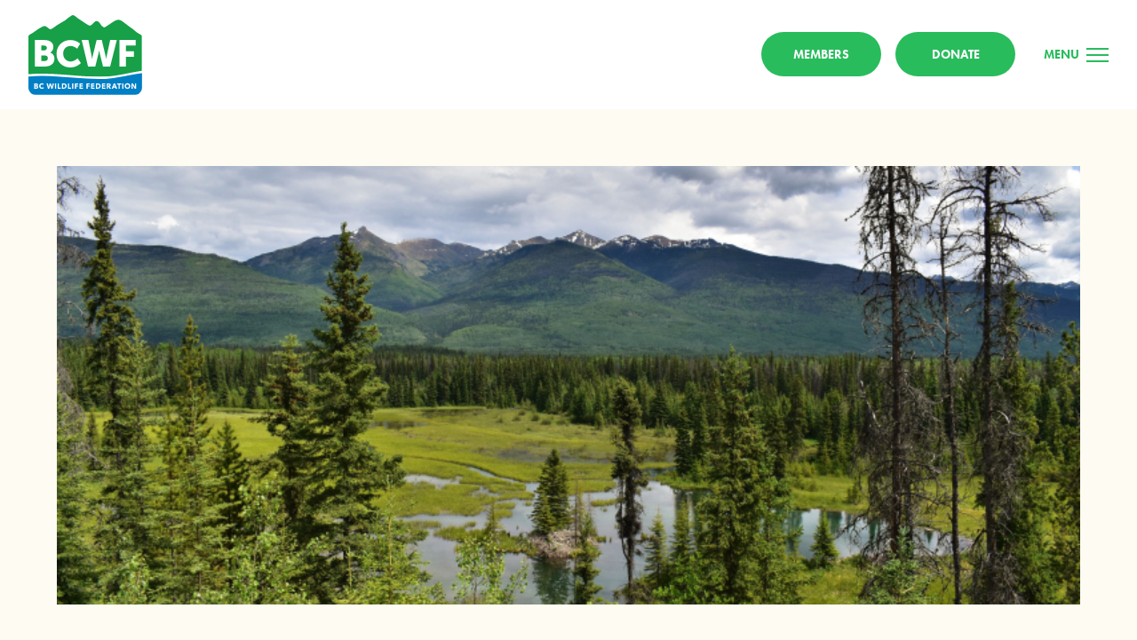

--- FILE ---
content_type: text/html; charset=UTF-8
request_url: https://bcwf.bc.ca/bc-budget-2020-lacks-investment-in-water-and-wildlife/
body_size: 89032
content:
<!doctype html>
<html lang="en-US">
  <head>
  <meta charset="utf-8">
  <meta http-equiv="x-ua-compatible" content="ie=edge"><script type="text/javascript">(window.NREUM||(NREUM={})).init={ajax:{deny_list:["bam.nr-data.net"]},feature_flags:["soft_nav"]};(window.NREUM||(NREUM={})).loader_config={licenseKey:"NRJS-2b323ec86361f1abfec",applicationID:"408583712",browserID:"408586145"};;/*! For license information please see nr-loader-rum-1.306.0.min.js.LICENSE.txt */
(()=>{var e,t,r={122:(e,t,r)=>{"use strict";r.d(t,{a:()=>i});var n=r(944);function i(e,t){try{if(!e||"object"!=typeof e)return(0,n.R)(3);if(!t||"object"!=typeof t)return(0,n.R)(4);const r=Object.create(Object.getPrototypeOf(t),Object.getOwnPropertyDescriptors(t)),a=0===Object.keys(r).length?e:r;for(let o in a)if(void 0!==e[o])try{if(null===e[o]){r[o]=null;continue}Array.isArray(e[o])&&Array.isArray(t[o])?r[o]=Array.from(new Set([...e[o],...t[o]])):"object"==typeof e[o]&&"object"==typeof t[o]?r[o]=i(e[o],t[o]):r[o]=e[o]}catch(e){r[o]||(0,n.R)(1,e)}return r}catch(e){(0,n.R)(2,e)}}},154:(e,t,r)=>{"use strict";r.d(t,{OF:()=>c,RI:()=>i,WN:()=>u,bv:()=>a,eN:()=>l,gm:()=>o,mw:()=>s,sb:()=>d});var n=r(863);const i="undefined"!=typeof window&&!!window.document,a="undefined"!=typeof WorkerGlobalScope&&("undefined"!=typeof self&&self instanceof WorkerGlobalScope&&self.navigator instanceof WorkerNavigator||"undefined"!=typeof globalThis&&globalThis instanceof WorkerGlobalScope&&globalThis.navigator instanceof WorkerNavigator),o=i?window:"undefined"!=typeof WorkerGlobalScope&&("undefined"!=typeof self&&self instanceof WorkerGlobalScope&&self||"undefined"!=typeof globalThis&&globalThis instanceof WorkerGlobalScope&&globalThis),s=Boolean("hidden"===o?.document?.visibilityState),c=/iPad|iPhone|iPod/.test(o.navigator?.userAgent),d=c&&"undefined"==typeof SharedWorker,u=((()=>{const e=o.navigator?.userAgent?.match(/Firefox[/\s](\d+\.\d+)/);Array.isArray(e)&&e.length>=2&&e[1]})(),Date.now()-(0,n.t)()),l=()=>"undefined"!=typeof PerformanceNavigationTiming&&o?.performance?.getEntriesByType("navigation")?.[0]?.responseStart},163:(e,t,r)=>{"use strict";r.d(t,{j:()=>E});var n=r(384),i=r(741);var a=r(555);r(860).K7.genericEvents;const o="experimental.resources",s="register",c=e=>{if(!e||"string"!=typeof e)return!1;try{document.createDocumentFragment().querySelector(e)}catch{return!1}return!0};var d=r(614),u=r(944),l=r(122);const f="[data-nr-mask]",g=e=>(0,l.a)(e,(()=>{const e={feature_flags:[],experimental:{allow_registered_children:!1,resources:!1},mask_selector:"*",block_selector:"[data-nr-block]",mask_input_options:{color:!1,date:!1,"datetime-local":!1,email:!1,month:!1,number:!1,range:!1,search:!1,tel:!1,text:!1,time:!1,url:!1,week:!1,textarea:!1,select:!1,password:!0}};return{ajax:{deny_list:void 0,block_internal:!0,enabled:!0,autoStart:!0},api:{get allow_registered_children(){return e.feature_flags.includes(s)||e.experimental.allow_registered_children},set allow_registered_children(t){e.experimental.allow_registered_children=t},duplicate_registered_data:!1},browser_consent_mode:{enabled:!1},distributed_tracing:{enabled:void 0,exclude_newrelic_header:void 0,cors_use_newrelic_header:void 0,cors_use_tracecontext_headers:void 0,allowed_origins:void 0},get feature_flags(){return e.feature_flags},set feature_flags(t){e.feature_flags=t},generic_events:{enabled:!0,autoStart:!0},harvest:{interval:30},jserrors:{enabled:!0,autoStart:!0},logging:{enabled:!0,autoStart:!0},metrics:{enabled:!0,autoStart:!0},obfuscate:void 0,page_action:{enabled:!0},page_view_event:{enabled:!0,autoStart:!0},page_view_timing:{enabled:!0,autoStart:!0},performance:{capture_marks:!1,capture_measures:!1,capture_detail:!0,resources:{get enabled(){return e.feature_flags.includes(o)||e.experimental.resources},set enabled(t){e.experimental.resources=t},asset_types:[],first_party_domains:[],ignore_newrelic:!0}},privacy:{cookies_enabled:!0},proxy:{assets:void 0,beacon:void 0},session:{expiresMs:d.wk,inactiveMs:d.BB},session_replay:{autoStart:!0,enabled:!1,preload:!1,sampling_rate:10,error_sampling_rate:100,collect_fonts:!1,inline_images:!1,fix_stylesheets:!0,mask_all_inputs:!0,get mask_text_selector(){return e.mask_selector},set mask_text_selector(t){c(t)?e.mask_selector="".concat(t,",").concat(f):""===t||null===t?e.mask_selector=f:(0,u.R)(5,t)},get block_class(){return"nr-block"},get ignore_class(){return"nr-ignore"},get mask_text_class(){return"nr-mask"},get block_selector(){return e.block_selector},set block_selector(t){c(t)?e.block_selector+=",".concat(t):""!==t&&(0,u.R)(6,t)},get mask_input_options(){return e.mask_input_options},set mask_input_options(t){t&&"object"==typeof t?e.mask_input_options={...t,password:!0}:(0,u.R)(7,t)}},session_trace:{enabled:!0,autoStart:!0},soft_navigations:{enabled:!0,autoStart:!0},spa:{enabled:!0,autoStart:!0},ssl:void 0,user_actions:{enabled:!0,elementAttributes:["id","className","tagName","type"]}}})());var p=r(154),m=r(324);let h=0;const v={buildEnv:m.F3,distMethod:m.Xs,version:m.xv,originTime:p.WN},b={consented:!1},y={appMetadata:{},get consented(){return this.session?.state?.consent||b.consented},set consented(e){b.consented=e},customTransaction:void 0,denyList:void 0,disabled:!1,harvester:void 0,isolatedBacklog:!1,isRecording:!1,loaderType:void 0,maxBytes:3e4,obfuscator:void 0,onerror:void 0,ptid:void 0,releaseIds:{},session:void 0,timeKeeper:void 0,registeredEntities:[],jsAttributesMetadata:{bytes:0},get harvestCount(){return++h}},_=e=>{const t=(0,l.a)(e,y),r=Object.keys(v).reduce((e,t)=>(e[t]={value:v[t],writable:!1,configurable:!0,enumerable:!0},e),{});return Object.defineProperties(t,r)};var w=r(701);const x=e=>{const t=e.startsWith("http");e+="/",r.p=t?e:"https://"+e};var S=r(836),k=r(241);const R={accountID:void 0,trustKey:void 0,agentID:void 0,licenseKey:void 0,applicationID:void 0,xpid:void 0},A=e=>(0,l.a)(e,R),T=new Set;function E(e,t={},r,o){let{init:s,info:c,loader_config:d,runtime:u={},exposed:l=!0}=t;if(!c){const e=(0,n.pV)();s=e.init,c=e.info,d=e.loader_config}e.init=g(s||{}),e.loader_config=A(d||{}),c.jsAttributes??={},p.bv&&(c.jsAttributes.isWorker=!0),e.info=(0,a.D)(c);const f=e.init,m=[c.beacon,c.errorBeacon];T.has(e.agentIdentifier)||(f.proxy.assets&&(x(f.proxy.assets),m.push(f.proxy.assets)),f.proxy.beacon&&m.push(f.proxy.beacon),e.beacons=[...m],function(e){const t=(0,n.pV)();Object.getOwnPropertyNames(i.W.prototype).forEach(r=>{const n=i.W.prototype[r];if("function"!=typeof n||"constructor"===n)return;let a=t[r];e[r]&&!1!==e.exposed&&"micro-agent"!==e.runtime?.loaderType&&(t[r]=(...t)=>{const n=e[r](...t);return a?a(...t):n})})}(e),(0,n.US)("activatedFeatures",w.B),e.runSoftNavOverSpa&&=!0===f.soft_navigations.enabled&&f.feature_flags.includes("soft_nav")),u.denyList=[...f.ajax.deny_list||[],...f.ajax.block_internal?m:[]],u.ptid=e.agentIdentifier,u.loaderType=r,e.runtime=_(u),T.has(e.agentIdentifier)||(e.ee=S.ee.get(e.agentIdentifier),e.exposed=l,(0,k.W)({agentIdentifier:e.agentIdentifier,drained:!!w.B?.[e.agentIdentifier],type:"lifecycle",name:"initialize",feature:void 0,data:e.config})),T.add(e.agentIdentifier)}},234:(e,t,r)=>{"use strict";r.d(t,{W:()=>a});var n=r(836),i=r(687);class a{constructor(e,t){this.agentIdentifier=e,this.ee=n.ee.get(e),this.featureName=t,this.blocked=!1}deregisterDrain(){(0,i.x3)(this.agentIdentifier,this.featureName)}}},241:(e,t,r)=>{"use strict";r.d(t,{W:()=>a});var n=r(154);const i="newrelic";function a(e={}){try{n.gm.dispatchEvent(new CustomEvent(i,{detail:e}))}catch(e){}}},261:(e,t,r)=>{"use strict";r.d(t,{$9:()=>d,BL:()=>s,CH:()=>g,Dl:()=>_,Fw:()=>y,PA:()=>h,Pl:()=>n,Pv:()=>k,Tb:()=>l,U2:()=>a,V1:()=>S,Wb:()=>x,bt:()=>b,cD:()=>v,d3:()=>w,dT:()=>c,eY:()=>p,fF:()=>f,hG:()=>i,k6:()=>o,nb:()=>m,o5:()=>u});const n="api-",i="addPageAction",a="addToTrace",o="addRelease",s="finished",c="interaction",d="log",u="noticeError",l="pauseReplay",f="recordCustomEvent",g="recordReplay",p="register",m="setApplicationVersion",h="setCurrentRouteName",v="setCustomAttribute",b="setErrorHandler",y="setPageViewName",_="setUserId",w="start",x="wrapLogger",S="measure",k="consent"},289:(e,t,r)=>{"use strict";r.d(t,{GG:()=>o,Qr:()=>c,sB:()=>s});var n=r(878),i=r(389);function a(){return"undefined"==typeof document||"complete"===document.readyState}function o(e,t){if(a())return e();const r=(0,i.J)(e),o=setInterval(()=>{a()&&(clearInterval(o),r())},500);(0,n.sp)("load",r,t)}function s(e){if(a())return e();(0,n.DD)("DOMContentLoaded",e)}function c(e){if(a())return e();(0,n.sp)("popstate",e)}},324:(e,t,r)=>{"use strict";r.d(t,{F3:()=>i,Xs:()=>a,xv:()=>n});const n="1.306.0",i="PROD",a="CDN"},374:(e,t,r)=>{r.nc=(()=>{try{return document?.currentScript?.nonce}catch(e){}return""})()},384:(e,t,r)=>{"use strict";r.d(t,{NT:()=>o,US:()=>u,Zm:()=>s,bQ:()=>d,dV:()=>c,pV:()=>l});var n=r(154),i=r(863),a=r(910);const o={beacon:"bam.nr-data.net",errorBeacon:"bam.nr-data.net"};function s(){return n.gm.NREUM||(n.gm.NREUM={}),void 0===n.gm.newrelic&&(n.gm.newrelic=n.gm.NREUM),n.gm.NREUM}function c(){let e=s();return e.o||(e.o={ST:n.gm.setTimeout,SI:n.gm.setImmediate||n.gm.setInterval,CT:n.gm.clearTimeout,XHR:n.gm.XMLHttpRequest,REQ:n.gm.Request,EV:n.gm.Event,PR:n.gm.Promise,MO:n.gm.MutationObserver,FETCH:n.gm.fetch,WS:n.gm.WebSocket},(0,a.i)(...Object.values(e.o))),e}function d(e,t){let r=s();r.initializedAgents??={},t.initializedAt={ms:(0,i.t)(),date:new Date},r.initializedAgents[e]=t}function u(e,t){s()[e]=t}function l(){return function(){let e=s();const t=e.info||{};e.info={beacon:o.beacon,errorBeacon:o.errorBeacon,...t}}(),function(){let e=s();const t=e.init||{};e.init={...t}}(),c(),function(){let e=s();const t=e.loader_config||{};e.loader_config={...t}}(),s()}},389:(e,t,r)=>{"use strict";function n(e,t=500,r={}){const n=r?.leading||!1;let i;return(...r)=>{n&&void 0===i&&(e.apply(this,r),i=setTimeout(()=>{i=clearTimeout(i)},t)),n||(clearTimeout(i),i=setTimeout(()=>{e.apply(this,r)},t))}}function i(e){let t=!1;return(...r)=>{t||(t=!0,e.apply(this,r))}}r.d(t,{J:()=>i,s:()=>n})},555:(e,t,r)=>{"use strict";r.d(t,{D:()=>s,f:()=>o});var n=r(384),i=r(122);const a={beacon:n.NT.beacon,errorBeacon:n.NT.errorBeacon,licenseKey:void 0,applicationID:void 0,sa:void 0,queueTime:void 0,applicationTime:void 0,ttGuid:void 0,user:void 0,account:void 0,product:void 0,extra:void 0,jsAttributes:{},userAttributes:void 0,atts:void 0,transactionName:void 0,tNamePlain:void 0};function o(e){try{return!!e.licenseKey&&!!e.errorBeacon&&!!e.applicationID}catch(e){return!1}}const s=e=>(0,i.a)(e,a)},566:(e,t,r)=>{"use strict";r.d(t,{LA:()=>s,bz:()=>o});var n=r(154);const i="xxxxxxxx-xxxx-4xxx-yxxx-xxxxxxxxxxxx";function a(e,t){return e?15&e[t]:16*Math.random()|0}function o(){const e=n.gm?.crypto||n.gm?.msCrypto;let t,r=0;return e&&e.getRandomValues&&(t=e.getRandomValues(new Uint8Array(30))),i.split("").map(e=>"x"===e?a(t,r++).toString(16):"y"===e?(3&a()|8).toString(16):e).join("")}function s(e){const t=n.gm?.crypto||n.gm?.msCrypto;let r,i=0;t&&t.getRandomValues&&(r=t.getRandomValues(new Uint8Array(e)));const o=[];for(var s=0;s<e;s++)o.push(a(r,i++).toString(16));return o.join("")}},606:(e,t,r)=>{"use strict";r.d(t,{i:()=>a});var n=r(908);a.on=o;var i=a.handlers={};function a(e,t,r,a){o(a||n.d,i,e,t,r)}function o(e,t,r,i,a){a||(a="feature"),e||(e=n.d);var o=t[a]=t[a]||{};(o[r]=o[r]||[]).push([e,i])}},607:(e,t,r)=>{"use strict";r.d(t,{W:()=>n});const n=(0,r(566).bz)()},614:(e,t,r)=>{"use strict";r.d(t,{BB:()=>o,H3:()=>n,g:()=>d,iL:()=>c,tS:()=>s,uh:()=>i,wk:()=>a});const n="NRBA",i="SESSION",a=144e5,o=18e5,s={STARTED:"session-started",PAUSE:"session-pause",RESET:"session-reset",RESUME:"session-resume",UPDATE:"session-update"},c={SAME_TAB:"same-tab",CROSS_TAB:"cross-tab"},d={OFF:0,FULL:1,ERROR:2}},630:(e,t,r)=>{"use strict";r.d(t,{T:()=>n});const n=r(860).K7.pageViewEvent},646:(e,t,r)=>{"use strict";r.d(t,{y:()=>n});class n{constructor(e){this.contextId=e}}},687:(e,t,r)=>{"use strict";r.d(t,{Ak:()=>d,Ze:()=>f,x3:()=>u});var n=r(241),i=r(836),a=r(606),o=r(860),s=r(646);const c={};function d(e,t){const r={staged:!1,priority:o.P3[t]||0};l(e),c[e].get(t)||c[e].set(t,r)}function u(e,t){e&&c[e]&&(c[e].get(t)&&c[e].delete(t),p(e,t,!1),c[e].size&&g(e))}function l(e){if(!e)throw new Error("agentIdentifier required");c[e]||(c[e]=new Map)}function f(e="",t="feature",r=!1){if(l(e),!e||!c[e].get(t)||r)return p(e,t);c[e].get(t).staged=!0,g(e)}function g(e){const t=Array.from(c[e]);t.every(([e,t])=>t.staged)&&(t.sort((e,t)=>e[1].priority-t[1].priority),t.forEach(([t])=>{c[e].delete(t),p(e,t)}))}function p(e,t,r=!0){const o=e?i.ee.get(e):i.ee,c=a.i.handlers;if(!o.aborted&&o.backlog&&c){if((0,n.W)({agentIdentifier:e,type:"lifecycle",name:"drain",feature:t}),r){const e=o.backlog[t],r=c[t];if(r){for(let t=0;e&&t<e.length;++t)m(e[t],r);Object.entries(r).forEach(([e,t])=>{Object.values(t||{}).forEach(t=>{t[0]?.on&&t[0]?.context()instanceof s.y&&t[0].on(e,t[1])})})}}o.isolatedBacklog||delete c[t],o.backlog[t]=null,o.emit("drain-"+t,[])}}function m(e,t){var r=e[1];Object.values(t[r]||{}).forEach(t=>{var r=e[0];if(t[0]===r){var n=t[1],i=e[3],a=e[2];n.apply(i,a)}})}},699:(e,t,r)=>{"use strict";r.d(t,{It:()=>a,KC:()=>s,No:()=>i,qh:()=>o});var n=r(860);const i=16e3,a=1e6,o="SESSION_ERROR",s={[n.K7.logging]:!0,[n.K7.genericEvents]:!1,[n.K7.jserrors]:!1,[n.K7.ajax]:!1}},701:(e,t,r)=>{"use strict";r.d(t,{B:()=>a,t:()=>o});var n=r(241);const i=new Set,a={};function o(e,t){const r=t.agentIdentifier;a[r]??={},e&&"object"==typeof e&&(i.has(r)||(t.ee.emit("rumresp",[e]),a[r]=e,i.add(r),(0,n.W)({agentIdentifier:r,loaded:!0,drained:!0,type:"lifecycle",name:"load",feature:void 0,data:e})))}},741:(e,t,r)=>{"use strict";r.d(t,{W:()=>a});var n=r(944),i=r(261);class a{#e(e,...t){if(this[e]!==a.prototype[e])return this[e](...t);(0,n.R)(35,e)}addPageAction(e,t){return this.#e(i.hG,e,t)}register(e){return this.#e(i.eY,e)}recordCustomEvent(e,t){return this.#e(i.fF,e,t)}setPageViewName(e,t){return this.#e(i.Fw,e,t)}setCustomAttribute(e,t,r){return this.#e(i.cD,e,t,r)}noticeError(e,t){return this.#e(i.o5,e,t)}setUserId(e){return this.#e(i.Dl,e)}setApplicationVersion(e){return this.#e(i.nb,e)}setErrorHandler(e){return this.#e(i.bt,e)}addRelease(e,t){return this.#e(i.k6,e,t)}log(e,t){return this.#e(i.$9,e,t)}start(){return this.#e(i.d3)}finished(e){return this.#e(i.BL,e)}recordReplay(){return this.#e(i.CH)}pauseReplay(){return this.#e(i.Tb)}addToTrace(e){return this.#e(i.U2,e)}setCurrentRouteName(e){return this.#e(i.PA,e)}interaction(e){return this.#e(i.dT,e)}wrapLogger(e,t,r){return this.#e(i.Wb,e,t,r)}measure(e,t){return this.#e(i.V1,e,t)}consent(e){return this.#e(i.Pv,e)}}},782:(e,t,r)=>{"use strict";r.d(t,{T:()=>n});const n=r(860).K7.pageViewTiming},836:(e,t,r)=>{"use strict";r.d(t,{P:()=>s,ee:()=>c});var n=r(384),i=r(990),a=r(646),o=r(607);const s="nr@context:".concat(o.W),c=function e(t,r){var n={},o={},u={},l=!1;try{l=16===r.length&&d.initializedAgents?.[r]?.runtime.isolatedBacklog}catch(e){}var f={on:p,addEventListener:p,removeEventListener:function(e,t){var r=n[e];if(!r)return;for(var i=0;i<r.length;i++)r[i]===t&&r.splice(i,1)},emit:function(e,r,n,i,a){!1!==a&&(a=!0);if(c.aborted&&!i)return;t&&a&&t.emit(e,r,n);var s=g(n);m(e).forEach(e=>{e.apply(s,r)});var d=v()[o[e]];d&&d.push([f,e,r,s]);return s},get:h,listeners:m,context:g,buffer:function(e,t){const r=v();if(t=t||"feature",f.aborted)return;Object.entries(e||{}).forEach(([e,n])=>{o[n]=t,t in r||(r[t]=[])})},abort:function(){f._aborted=!0,Object.keys(f.backlog).forEach(e=>{delete f.backlog[e]})},isBuffering:function(e){return!!v()[o[e]]},debugId:r,backlog:l?{}:t&&"object"==typeof t.backlog?t.backlog:{},isolatedBacklog:l};return Object.defineProperty(f,"aborted",{get:()=>{let e=f._aborted||!1;return e||(t&&(e=t.aborted),e)}}),f;function g(e){return e&&e instanceof a.y?e:e?(0,i.I)(e,s,()=>new a.y(s)):new a.y(s)}function p(e,t){n[e]=m(e).concat(t)}function m(e){return n[e]||[]}function h(t){return u[t]=u[t]||e(f,t)}function v(){return f.backlog}}(void 0,"globalEE"),d=(0,n.Zm)();d.ee||(d.ee=c)},843:(e,t,r)=>{"use strict";r.d(t,{G:()=>a,u:()=>i});var n=r(878);function i(e,t=!1,r,i){(0,n.DD)("visibilitychange",function(){if(t)return void("hidden"===document.visibilityState&&e());e(document.visibilityState)},r,i)}function a(e,t,r){(0,n.sp)("pagehide",e,t,r)}},860:(e,t,r)=>{"use strict";r.d(t,{$J:()=>u,K7:()=>c,P3:()=>d,XX:()=>i,Yy:()=>s,df:()=>a,qY:()=>n,v4:()=>o});const n="events",i="jserrors",a="browser/blobs",o="rum",s="browser/logs",c={ajax:"ajax",genericEvents:"generic_events",jserrors:i,logging:"logging",metrics:"metrics",pageAction:"page_action",pageViewEvent:"page_view_event",pageViewTiming:"page_view_timing",sessionReplay:"session_replay",sessionTrace:"session_trace",softNav:"soft_navigations",spa:"spa"},d={[c.pageViewEvent]:1,[c.pageViewTiming]:2,[c.metrics]:3,[c.jserrors]:4,[c.spa]:5,[c.ajax]:6,[c.sessionTrace]:7,[c.softNav]:8,[c.sessionReplay]:9,[c.logging]:10,[c.genericEvents]:11},u={[c.pageViewEvent]:o,[c.pageViewTiming]:n,[c.ajax]:n,[c.spa]:n,[c.softNav]:n,[c.metrics]:i,[c.jserrors]:i,[c.sessionTrace]:a,[c.sessionReplay]:a,[c.logging]:s,[c.genericEvents]:"ins"}},863:(e,t,r)=>{"use strict";function n(){return Math.floor(performance.now())}r.d(t,{t:()=>n})},878:(e,t,r)=>{"use strict";function n(e,t){return{capture:e,passive:!1,signal:t}}function i(e,t,r=!1,i){window.addEventListener(e,t,n(r,i))}function a(e,t,r=!1,i){document.addEventListener(e,t,n(r,i))}r.d(t,{DD:()=>a,jT:()=>n,sp:()=>i})},908:(e,t,r)=>{"use strict";r.d(t,{d:()=>n,p:()=>i});var n=r(836).ee.get("handle");function i(e,t,r,i,a){a?(a.buffer([e],i),a.emit(e,t,r)):(n.buffer([e],i),n.emit(e,t,r))}},910:(e,t,r)=>{"use strict";r.d(t,{i:()=>a});var n=r(944);const i=new Map;function a(...e){return e.every(e=>{if(i.has(e))return i.get(e);const t="function"==typeof e?e.toString():"",r=t.includes("[native code]"),a=t.includes("nrWrapper");return r||a||(0,n.R)(64,e?.name||t),i.set(e,r),r})}},944:(e,t,r)=>{"use strict";r.d(t,{R:()=>i});var n=r(241);function i(e,t){"function"==typeof console.debug&&(console.debug("New Relic Warning: https://github.com/newrelic/newrelic-browser-agent/blob/main/docs/warning-codes.md#".concat(e),t),(0,n.W)({agentIdentifier:null,drained:null,type:"data",name:"warn",feature:"warn",data:{code:e,secondary:t}}))}},969:(e,t,r)=>{"use strict";r.d(t,{TZ:()=>n,XG:()=>s,rs:()=>i,xV:()=>o,z_:()=>a});const n=r(860).K7.metrics,i="sm",a="cm",o="storeSupportabilityMetrics",s="storeEventMetrics"},990:(e,t,r)=>{"use strict";r.d(t,{I:()=>i});var n=Object.prototype.hasOwnProperty;function i(e,t,r){if(n.call(e,t))return e[t];var i=r();if(Object.defineProperty&&Object.keys)try{return Object.defineProperty(e,t,{value:i,writable:!0,enumerable:!1}),i}catch(e){}return e[t]=i,i}}},n={};function i(e){var t=n[e];if(void 0!==t)return t.exports;var a=n[e]={exports:{}};return r[e](a,a.exports,i),a.exports}i.m=r,i.d=(e,t)=>{for(var r in t)i.o(t,r)&&!i.o(e,r)&&Object.defineProperty(e,r,{enumerable:!0,get:t[r]})},i.f={},i.e=e=>Promise.all(Object.keys(i.f).reduce((t,r)=>(i.f[r](e,t),t),[])),i.u=e=>"nr-rum-1.306.0.min.js",i.o=(e,t)=>Object.prototype.hasOwnProperty.call(e,t),e={},t="NRBA-1.306.0.PROD:",i.l=(r,n,a,o)=>{if(e[r])e[r].push(n);else{var s,c;if(void 0!==a)for(var d=document.getElementsByTagName("script"),u=0;u<d.length;u++){var l=d[u];if(l.getAttribute("src")==r||l.getAttribute("data-webpack")==t+a){s=l;break}}if(!s){c=!0;var f={296:"sha512-XHJAyYwsxAD4jnOFenBf2aq49/pv28jKOJKs7YGQhagYYI2Zk8nHflZPdd7WiilkmEkgIZQEFX4f1AJMoyzKwA=="};(s=document.createElement("script")).charset="utf-8",i.nc&&s.setAttribute("nonce",i.nc),s.setAttribute("data-webpack",t+a),s.src=r,0!==s.src.indexOf(window.location.origin+"/")&&(s.crossOrigin="anonymous"),f[o]&&(s.integrity=f[o])}e[r]=[n];var g=(t,n)=>{s.onerror=s.onload=null,clearTimeout(p);var i=e[r];if(delete e[r],s.parentNode&&s.parentNode.removeChild(s),i&&i.forEach(e=>e(n)),t)return t(n)},p=setTimeout(g.bind(null,void 0,{type:"timeout",target:s}),12e4);s.onerror=g.bind(null,s.onerror),s.onload=g.bind(null,s.onload),c&&document.head.appendChild(s)}},i.r=e=>{"undefined"!=typeof Symbol&&Symbol.toStringTag&&Object.defineProperty(e,Symbol.toStringTag,{value:"Module"}),Object.defineProperty(e,"__esModule",{value:!0})},i.p="https://js-agent.newrelic.com/",(()=>{var e={374:0,840:0};i.f.j=(t,r)=>{var n=i.o(e,t)?e[t]:void 0;if(0!==n)if(n)r.push(n[2]);else{var a=new Promise((r,i)=>n=e[t]=[r,i]);r.push(n[2]=a);var o=i.p+i.u(t),s=new Error;i.l(o,r=>{if(i.o(e,t)&&(0!==(n=e[t])&&(e[t]=void 0),n)){var a=r&&("load"===r.type?"missing":r.type),o=r&&r.target&&r.target.src;s.message="Loading chunk "+t+" failed: ("+a+": "+o+")",s.name="ChunkLoadError",s.type=a,s.request=o,n[1](s)}},"chunk-"+t,t)}};var t=(t,r)=>{var n,a,[o,s,c]=r,d=0;if(o.some(t=>0!==e[t])){for(n in s)i.o(s,n)&&(i.m[n]=s[n]);if(c)c(i)}for(t&&t(r);d<o.length;d++)a=o[d],i.o(e,a)&&e[a]&&e[a][0](),e[a]=0},r=self["webpackChunk:NRBA-1.306.0.PROD"]=self["webpackChunk:NRBA-1.306.0.PROD"]||[];r.forEach(t.bind(null,0)),r.push=t.bind(null,r.push.bind(r))})(),(()=>{"use strict";i(374);var e=i(566),t=i(741);class r extends t.W{agentIdentifier=(0,e.LA)(16)}var n=i(860);const a=Object.values(n.K7);var o=i(163);var s=i(908),c=i(863),d=i(261),u=i(241),l=i(944),f=i(701),g=i(969);function p(e,t,i,a){const o=a||i;!o||o[e]&&o[e]!==r.prototype[e]||(o[e]=function(){(0,s.p)(g.xV,["API/"+e+"/called"],void 0,n.K7.metrics,i.ee),(0,u.W)({agentIdentifier:i.agentIdentifier,drained:!!f.B?.[i.agentIdentifier],type:"data",name:"api",feature:d.Pl+e,data:{}});try{return t.apply(this,arguments)}catch(e){(0,l.R)(23,e)}})}function m(e,t,r,n,i){const a=e.info;null===r?delete a.jsAttributes[t]:a.jsAttributes[t]=r,(i||null===r)&&(0,s.p)(d.Pl+n,[(0,c.t)(),t,r],void 0,"session",e.ee)}var h=i(687),v=i(234),b=i(289),y=i(154),_=i(384);const w=e=>y.RI&&!0===e?.privacy.cookies_enabled;function x(e){return!!(0,_.dV)().o.MO&&w(e)&&!0===e?.session_trace.enabled}var S=i(389),k=i(699);class R extends v.W{constructor(e,t){super(e.agentIdentifier,t),this.agentRef=e,this.abortHandler=void 0,this.featAggregate=void 0,this.loadedSuccessfully=void 0,this.onAggregateImported=new Promise(e=>{this.loadedSuccessfully=e}),this.deferred=Promise.resolve(),!1===e.init[this.featureName].autoStart?this.deferred=new Promise((t,r)=>{this.ee.on("manual-start-all",(0,S.J)(()=>{(0,h.Ak)(e.agentIdentifier,this.featureName),t()}))}):(0,h.Ak)(e.agentIdentifier,t)}importAggregator(e,t,r={}){if(this.featAggregate)return;const n=async()=>{let n;await this.deferred;try{if(w(e.init)){const{setupAgentSession:t}=await i.e(296).then(i.bind(i,305));n=t(e)}}catch(e){(0,l.R)(20,e),this.ee.emit("internal-error",[e]),(0,s.p)(k.qh,[e],void 0,this.featureName,this.ee)}try{if(!this.#t(this.featureName,n,e.init))return(0,h.Ze)(this.agentIdentifier,this.featureName),void this.loadedSuccessfully(!1);const{Aggregate:i}=await t();this.featAggregate=new i(e,r),e.runtime.harvester.initializedAggregates.push(this.featAggregate),this.loadedSuccessfully(!0)}catch(e){(0,l.R)(34,e),this.abortHandler?.(),(0,h.Ze)(this.agentIdentifier,this.featureName,!0),this.loadedSuccessfully(!1),this.ee&&this.ee.abort()}};y.RI?(0,b.GG)(()=>n(),!0):n()}#t(e,t,r){if(this.blocked)return!1;switch(e){case n.K7.sessionReplay:return x(r)&&!!t;case n.K7.sessionTrace:return!!t;default:return!0}}}var A=i(630),T=i(614);class E extends R{static featureName=A.T;constructor(e){var t;super(e,A.T),this.setupInspectionEvents(e.agentIdentifier),t=e,p(d.Fw,function(e,r){"string"==typeof e&&("/"!==e.charAt(0)&&(e="/"+e),t.runtime.customTransaction=(r||"http://custom.transaction")+e,(0,s.p)(d.Pl+d.Fw,[(0,c.t)()],void 0,void 0,t.ee))},t),this.importAggregator(e,()=>i.e(296).then(i.bind(i,943)))}setupInspectionEvents(e){const t=(t,r)=>{t&&(0,u.W)({agentIdentifier:e,timeStamp:t.timeStamp,loaded:"complete"===t.target.readyState,type:"window",name:r,data:t.target.location+""})};(0,b.sB)(e=>{t(e,"DOMContentLoaded")}),(0,b.GG)(e=>{t(e,"load")}),(0,b.Qr)(e=>{t(e,"navigate")}),this.ee.on(T.tS.UPDATE,(t,r)=>{(0,u.W)({agentIdentifier:e,type:"lifecycle",name:"session",data:r})})}}var N=i(843),I=i(782);class j extends R{static featureName=I.T;constructor(e){super(e,I.T),y.RI&&((0,N.u)(()=>(0,s.p)("docHidden",[(0,c.t)()],void 0,I.T,this.ee),!0),(0,N.G)(()=>(0,s.p)("winPagehide",[(0,c.t)()],void 0,I.T,this.ee)),this.importAggregator(e,()=>i.e(296).then(i.bind(i,117))))}}class P extends R{static featureName=g.TZ;constructor(e){super(e,g.TZ),y.RI&&document.addEventListener("securitypolicyviolation",e=>{(0,s.p)(g.xV,["Generic/CSPViolation/Detected"],void 0,this.featureName,this.ee)}),this.importAggregator(e,()=>i.e(296).then(i.bind(i,623)))}}new class extends r{constructor(e){var t;(super(),y.gm)?(this.features={},(0,_.bQ)(this.agentIdentifier,this),this.desiredFeatures=new Set(e.features||[]),this.desiredFeatures.add(E),this.runSoftNavOverSpa=[...this.desiredFeatures].some(e=>e.featureName===n.K7.softNav),(0,o.j)(this,e,e.loaderType||"agent"),t=this,p(d.cD,function(e,r,n=!1){if("string"==typeof e){if(["string","number","boolean"].includes(typeof r)||null===r)return m(t,e,r,d.cD,n);(0,l.R)(40,typeof r)}else(0,l.R)(39,typeof e)},t),function(e){p(d.Dl,function(t){if("string"==typeof t||null===t)return m(e,"enduser.id",t,d.Dl,!0);(0,l.R)(41,typeof t)},e)}(this),function(e){p(d.nb,function(t){if("string"==typeof t||null===t)return m(e,"application.version",t,d.nb,!1);(0,l.R)(42,typeof t)},e)}(this),function(e){p(d.d3,function(){e.ee.emit("manual-start-all")},e)}(this),function(e){p(d.Pv,function(t=!0){if("boolean"==typeof t){if((0,s.p)(d.Pl+d.Pv,[t],void 0,"session",e.ee),e.runtime.consented=t,t){const t=e.features.page_view_event;t.onAggregateImported.then(e=>{const r=t.featAggregate;e&&!r.sentRum&&r.sendRum()})}}else(0,l.R)(65,typeof t)},e)}(this),this.run()):(0,l.R)(21)}get config(){return{info:this.info,init:this.init,loader_config:this.loader_config,runtime:this.runtime}}get api(){return this}run(){try{const e=function(e){const t={};return a.forEach(r=>{t[r]=!!e[r]?.enabled}),t}(this.init),t=[...this.desiredFeatures];t.sort((e,t)=>n.P3[e.featureName]-n.P3[t.featureName]),t.forEach(t=>{if(!e[t.featureName]&&t.featureName!==n.K7.pageViewEvent)return;if(this.runSoftNavOverSpa&&t.featureName===n.K7.spa)return;if(!this.runSoftNavOverSpa&&t.featureName===n.K7.softNav)return;const r=function(e){switch(e){case n.K7.ajax:return[n.K7.jserrors];case n.K7.sessionTrace:return[n.K7.ajax,n.K7.pageViewEvent];case n.K7.sessionReplay:return[n.K7.sessionTrace];case n.K7.pageViewTiming:return[n.K7.pageViewEvent];default:return[]}}(t.featureName).filter(e=>!(e in this.features));r.length>0&&(0,l.R)(36,{targetFeature:t.featureName,missingDependencies:r}),this.features[t.featureName]=new t(this)})}catch(e){(0,l.R)(22,e);for(const e in this.features)this.features[e].abortHandler?.();const t=(0,_.Zm)();delete t.initializedAgents[this.agentIdentifier]?.features,delete this.sharedAggregator;return t.ee.get(this.agentIdentifier).abort(),!1}}}({features:[E,j,P],loaderType:"lite"})})()})();</script>
  <meta name="viewport" content="width=device-width, initial-scale=1, shrink-to-fit=no">
  <meta name='robots' content='index, follow, max-image-preview:large, max-snippet:-1, max-video-preview:-1' />
	<style>img:is([sizes="auto" i], [sizes^="auto," i]) { contain-intrinsic-size: 3000px 1500px }</style>
	
	<!-- This site is optimized with the Yoast SEO plugin v24.6 - https://yoast.com/wordpress/plugins/seo/ -->
	<title>BC Budget 2020 Lacks Investment in Water and Wildlife | News &amp; Updates</title>
	<meta name="description" content="BC Budget 2020 Lacks Investment in Water and Wildlife | The provincal budget lacks funding for water, fish and wildlife management. | B.C. Wildlife Federation" />
	<link rel="canonical" href="https://bcwf.bc.ca/bc-budget-2020-lacks-investment-in-water-and-wildlife/" />
	<meta property="og:locale" content="en_US" />
	<meta property="og:type" content="article" />
	<meta property="og:title" content="BC Budget 2020 Lacks Investment in Water and Wildlife | News &amp; Updates" />
	<meta property="og:description" content="BC Budget 2020 Lacks Investment in Water and Wildlife | The provincal budget lacks funding for water, fish and wildlife management. | B.C. Wildlife Federation" />
	<meta property="og:url" content="https://bcwf.bc.ca/bc-budget-2020-lacks-investment-in-water-and-wildlife/" />
	<meta property="og:site_name" content="B.C. Wildlife Federation" />
	<meta property="article:publisher" content="https://www.facebook.com/BCWildlifeFederation" />
	<meta property="article:published_time" content="2020-02-18T23:41:16+00:00" />
	<meta property="article:modified_time" content="2020-06-18T19:40:47+00:00" />
	<meta property="og:image" content="https://bcwf.bc.ca/wp-content/uploads/2019/08/wetlands-pic.jpg" />
	<meta property="og:image:width" content="768" />
	<meta property="og:image:height" content="512" />
	<meta property="og:image:type" content="image/jpeg" />
	<meta name="author" content="Communications" />
	<meta name="twitter:card" content="summary_large_image" />
	<meta name="twitter:image" content="https://bcwf.bc.ca/wp-content/uploads/2019/08/wetlands-pic.jpg" />
	<meta name="twitter:creator" content="@BCWildlife" />
	<meta name="twitter:site" content="@BCWildlife" />
	<meta name="twitter:label1" content="Written by" />
	<meta name="twitter:data1" content="Communications" />
	<meta name="twitter:label2" content="Est. reading time" />
	<meta name="twitter:data2" content="2 minutes" />
	<script type="application/ld+json" class="yoast-schema-graph">{"@context":"https://schema.org","@graph":[{"@type":"Article","@id":"https://bcwf.bc.ca/bc-budget-2020-lacks-investment-in-water-and-wildlife/#article","isPartOf":{"@id":"https://bcwf.bc.ca/bc-budget-2020-lacks-investment-in-water-and-wildlife/"},"author":{"name":"Communications","@id":"https://bcwf.bc.ca/#/schema/person/3a00a00679e4fcb806e518b80c8e9f1e"},"headline":"BC Budget 2020 Lacks Investment in Water and Wildlife","datePublished":"2020-02-18T23:41:16+00:00","dateModified":"2020-06-18T19:40:47+00:00","mainEntityOfPage":{"@id":"https://bcwf.bc.ca/bc-budget-2020-lacks-investment-in-water-and-wildlife/"},"wordCount":493,"publisher":{"@id":"https://bcwf.bc.ca/#organization"},"keywords":["BC Budget","Habitat","BC Wildlife Federation","Fish","Wildlife","BCWF"],"articleSection":["News &amp; Updates"],"inLanguage":"en-US"},{"@type":"WebPage","@id":"https://bcwf.bc.ca/bc-budget-2020-lacks-investment-in-water-and-wildlife/","url":"https://bcwf.bc.ca/bc-budget-2020-lacks-investment-in-water-and-wildlife/","name":"BC Budget 2020 Lacks Investment in Water and Wildlife | News &amp; Updates","isPartOf":{"@id":"https://bcwf.bc.ca/#website"},"datePublished":"2020-02-18T23:41:16+00:00","dateModified":"2020-06-18T19:40:47+00:00","description":"BC Budget 2020 Lacks Investment in Water and Wildlife | The provincal budget lacks funding for water, fish and wildlife management. | B.C. Wildlife Federation","breadcrumb":{"@id":"https://bcwf.bc.ca/bc-budget-2020-lacks-investment-in-water-and-wildlife/#breadcrumb"},"inLanguage":"en-US","potentialAction":[{"@type":"ReadAction","target":["https://bcwf.bc.ca/bc-budget-2020-lacks-investment-in-water-and-wildlife/"]}]},{"@type":"BreadcrumbList","@id":"https://bcwf.bc.ca/bc-budget-2020-lacks-investment-in-water-and-wildlife/#breadcrumb","itemListElement":[{"@type":"ListItem","position":1,"name":"Home","item":"https://bcwf.bc.ca/"},{"@type":"ListItem","position":2,"name":"News &#038; Updates","item":"https://bcwf.bc.ca/news-updates/"},{"@type":"ListItem","position":3,"name":"BC Budget 2020 Lacks Investment in Water and Wildlife"}]},{"@type":"WebSite","@id":"https://bcwf.bc.ca/#website","url":"https://bcwf.bc.ca/","name":"BC Wildlife Federation","description":"","publisher":{"@id":"https://bcwf.bc.ca/#organization"},"potentialAction":[{"@type":"SearchAction","target":{"@type":"EntryPoint","urlTemplate":"https://bcwf.bc.ca/search/{search_term_string}"},"query-input":{"@type":"PropertyValueSpecification","valueRequired":true,"valueName":"search_term_string"}}],"inLanguage":"en-US"},{"@type":"Organization","@id":"https://bcwf.bc.ca/#organization","name":"BC Wildlife Federation","url":"https://bcwf.bc.ca/","logo":{"@type":"ImageObject","inLanguage":"en-US","@id":"https://bcwf.bc.ca/#/schema/logo/image/","url":"/wp-content/uploads/2019/03/BCWF.png","contentUrl":"/wp-content/uploads/2019/03/BCWF.png","width":200,"height":139,"caption":"BC Wildlife Federation"},"image":{"@id":"https://bcwf.bc.ca/#/schema/logo/image/"},"sameAs":["https://www.facebook.com/BCWildlifeFederation","https://x.com/BCWildlife","https://www.instagram.com/bcwildlifefederation/","https://www.linkedin.com/company/bc-wildlife-federation","https://www.tiktok.com/@bcwildlifefederation"]},{"@type":"Person","@id":"https://bcwf.bc.ca/#/schema/person/3a00a00679e4fcb806e518b80c8e9f1e","name":"Communications","image":{"@type":"ImageObject","inLanguage":"en-US","@id":"https://bcwf.bc.ca/#/schema/person/image/","url":"https://secure.gravatar.com/avatar/7e4d774660d1705e1901a798843abdd3?s=96&d=mm&r=g","contentUrl":"https://secure.gravatar.com/avatar/7e4d774660d1705e1901a798843abdd3?s=96&d=mm&r=g","caption":"Communications"},"url":"https://bcwf.bc.ca/author/communications/"}]}</script>
	<!-- / Yoast SEO plugin. -->


<link rel='dns-prefetch' href='//bcwf.bc.ca' />
<link rel='dns-prefetch' href='//www.googletagmanager.com' />
<link rel='dns-prefetch' href='//code.jquery.com' />
<link rel="stylesheet" href="/wp-includes/css/dist/block-library/style.min.css?ver=6.7.2">
<style id='global-styles-inline-css' type='text/css'>
:root{--wp--preset--aspect-ratio--square: 1;--wp--preset--aspect-ratio--4-3: 4/3;--wp--preset--aspect-ratio--3-4: 3/4;--wp--preset--aspect-ratio--3-2: 3/2;--wp--preset--aspect-ratio--2-3: 2/3;--wp--preset--aspect-ratio--16-9: 16/9;--wp--preset--aspect-ratio--9-16: 9/16;--wp--preset--color--black: #000000;--wp--preset--color--cyan-bluish-gray: #abb8c3;--wp--preset--color--white: #ffffff;--wp--preset--color--pale-pink: #f78da7;--wp--preset--color--vivid-red: #cf2e2e;--wp--preset--color--luminous-vivid-orange: #ff6900;--wp--preset--color--luminous-vivid-amber: #fcb900;--wp--preset--color--light-green-cyan: #7bdcb5;--wp--preset--color--vivid-green-cyan: #00d084;--wp--preset--color--pale-cyan-blue: #8ed1fc;--wp--preset--color--vivid-cyan-blue: #0693e3;--wp--preset--color--vivid-purple: #9b51e0;--wp--preset--gradient--vivid-cyan-blue-to-vivid-purple: linear-gradient(135deg,rgba(6,147,227,1) 0%,rgb(155,81,224) 100%);--wp--preset--gradient--light-green-cyan-to-vivid-green-cyan: linear-gradient(135deg,rgb(122,220,180) 0%,rgb(0,208,130) 100%);--wp--preset--gradient--luminous-vivid-amber-to-luminous-vivid-orange: linear-gradient(135deg,rgba(252,185,0,1) 0%,rgba(255,105,0,1) 100%);--wp--preset--gradient--luminous-vivid-orange-to-vivid-red: linear-gradient(135deg,rgba(255,105,0,1) 0%,rgb(207,46,46) 100%);--wp--preset--gradient--very-light-gray-to-cyan-bluish-gray: linear-gradient(135deg,rgb(238,238,238) 0%,rgb(169,184,195) 100%);--wp--preset--gradient--cool-to-warm-spectrum: linear-gradient(135deg,rgb(74,234,220) 0%,rgb(151,120,209) 20%,rgb(207,42,186) 40%,rgb(238,44,130) 60%,rgb(251,105,98) 80%,rgb(254,248,76) 100%);--wp--preset--gradient--blush-light-purple: linear-gradient(135deg,rgb(255,206,236) 0%,rgb(152,150,240) 100%);--wp--preset--gradient--blush-bordeaux: linear-gradient(135deg,rgb(254,205,165) 0%,rgb(254,45,45) 50%,rgb(107,0,62) 100%);--wp--preset--gradient--luminous-dusk: linear-gradient(135deg,rgb(255,203,112) 0%,rgb(199,81,192) 50%,rgb(65,88,208) 100%);--wp--preset--gradient--pale-ocean: linear-gradient(135deg,rgb(255,245,203) 0%,rgb(182,227,212) 50%,rgb(51,167,181) 100%);--wp--preset--gradient--electric-grass: linear-gradient(135deg,rgb(202,248,128) 0%,rgb(113,206,126) 100%);--wp--preset--gradient--midnight: linear-gradient(135deg,rgb(2,3,129) 0%,rgb(40,116,252) 100%);--wp--preset--font-size--small: 13px;--wp--preset--font-size--medium: 20px;--wp--preset--font-size--large: 36px;--wp--preset--font-size--x-large: 42px;--wp--preset--spacing--20: 0.44rem;--wp--preset--spacing--30: 0.67rem;--wp--preset--spacing--40: 1rem;--wp--preset--spacing--50: 1.5rem;--wp--preset--spacing--60: 2.25rem;--wp--preset--spacing--70: 3.38rem;--wp--preset--spacing--80: 5.06rem;--wp--preset--shadow--natural: 6px 6px 9px rgba(0, 0, 0, 0.2);--wp--preset--shadow--deep: 12px 12px 50px rgba(0, 0, 0, 0.4);--wp--preset--shadow--sharp: 6px 6px 0px rgba(0, 0, 0, 0.2);--wp--preset--shadow--outlined: 6px 6px 0px -3px rgba(255, 255, 255, 1), 6px 6px rgba(0, 0, 0, 1);--wp--preset--shadow--crisp: 6px 6px 0px rgba(0, 0, 0, 1);}:where(body) { margin: 0; }.wp-site-blocks > .alignleft { float: left; margin-right: 2em; }.wp-site-blocks > .alignright { float: right; margin-left: 2em; }.wp-site-blocks > .aligncenter { justify-content: center; margin-left: auto; margin-right: auto; }:where(.is-layout-flex){gap: 0.5em;}:where(.is-layout-grid){gap: 0.5em;}.is-layout-flow > .alignleft{float: left;margin-inline-start: 0;margin-inline-end: 2em;}.is-layout-flow > .alignright{float: right;margin-inline-start: 2em;margin-inline-end: 0;}.is-layout-flow > .aligncenter{margin-left: auto !important;margin-right: auto !important;}.is-layout-constrained > .alignleft{float: left;margin-inline-start: 0;margin-inline-end: 2em;}.is-layout-constrained > .alignright{float: right;margin-inline-start: 2em;margin-inline-end: 0;}.is-layout-constrained > .aligncenter{margin-left: auto !important;margin-right: auto !important;}.is-layout-constrained > :where(:not(.alignleft):not(.alignright):not(.alignfull)){margin-left: auto !important;margin-right: auto !important;}body .is-layout-flex{display: flex;}.is-layout-flex{flex-wrap: wrap;align-items: center;}.is-layout-flex > :is(*, div){margin: 0;}body .is-layout-grid{display: grid;}.is-layout-grid > :is(*, div){margin: 0;}body{padding-top: 0px;padding-right: 0px;padding-bottom: 0px;padding-left: 0px;}a:where(:not(.wp-element-button)){text-decoration: underline;}:root :where(.wp-element-button, .wp-block-button__link){background-color: #32373c;border-width: 0;color: #fff;font-family: inherit;font-size: inherit;line-height: inherit;padding: calc(0.667em + 2px) calc(1.333em + 2px);text-decoration: none;}.has-black-color{color: var(--wp--preset--color--black) !important;}.has-cyan-bluish-gray-color{color: var(--wp--preset--color--cyan-bluish-gray) !important;}.has-white-color{color: var(--wp--preset--color--white) !important;}.has-pale-pink-color{color: var(--wp--preset--color--pale-pink) !important;}.has-vivid-red-color{color: var(--wp--preset--color--vivid-red) !important;}.has-luminous-vivid-orange-color{color: var(--wp--preset--color--luminous-vivid-orange) !important;}.has-luminous-vivid-amber-color{color: var(--wp--preset--color--luminous-vivid-amber) !important;}.has-light-green-cyan-color{color: var(--wp--preset--color--light-green-cyan) !important;}.has-vivid-green-cyan-color{color: var(--wp--preset--color--vivid-green-cyan) !important;}.has-pale-cyan-blue-color{color: var(--wp--preset--color--pale-cyan-blue) !important;}.has-vivid-cyan-blue-color{color: var(--wp--preset--color--vivid-cyan-blue) !important;}.has-vivid-purple-color{color: var(--wp--preset--color--vivid-purple) !important;}.has-black-background-color{background-color: var(--wp--preset--color--black) !important;}.has-cyan-bluish-gray-background-color{background-color: var(--wp--preset--color--cyan-bluish-gray) !important;}.has-white-background-color{background-color: var(--wp--preset--color--white) !important;}.has-pale-pink-background-color{background-color: var(--wp--preset--color--pale-pink) !important;}.has-vivid-red-background-color{background-color: var(--wp--preset--color--vivid-red) !important;}.has-luminous-vivid-orange-background-color{background-color: var(--wp--preset--color--luminous-vivid-orange) !important;}.has-luminous-vivid-amber-background-color{background-color: var(--wp--preset--color--luminous-vivid-amber) !important;}.has-light-green-cyan-background-color{background-color: var(--wp--preset--color--light-green-cyan) !important;}.has-vivid-green-cyan-background-color{background-color: var(--wp--preset--color--vivid-green-cyan) !important;}.has-pale-cyan-blue-background-color{background-color: var(--wp--preset--color--pale-cyan-blue) !important;}.has-vivid-cyan-blue-background-color{background-color: var(--wp--preset--color--vivid-cyan-blue) !important;}.has-vivid-purple-background-color{background-color: var(--wp--preset--color--vivid-purple) !important;}.has-black-border-color{border-color: var(--wp--preset--color--black) !important;}.has-cyan-bluish-gray-border-color{border-color: var(--wp--preset--color--cyan-bluish-gray) !important;}.has-white-border-color{border-color: var(--wp--preset--color--white) !important;}.has-pale-pink-border-color{border-color: var(--wp--preset--color--pale-pink) !important;}.has-vivid-red-border-color{border-color: var(--wp--preset--color--vivid-red) !important;}.has-luminous-vivid-orange-border-color{border-color: var(--wp--preset--color--luminous-vivid-orange) !important;}.has-luminous-vivid-amber-border-color{border-color: var(--wp--preset--color--luminous-vivid-amber) !important;}.has-light-green-cyan-border-color{border-color: var(--wp--preset--color--light-green-cyan) !important;}.has-vivid-green-cyan-border-color{border-color: var(--wp--preset--color--vivid-green-cyan) !important;}.has-pale-cyan-blue-border-color{border-color: var(--wp--preset--color--pale-cyan-blue) !important;}.has-vivid-cyan-blue-border-color{border-color: var(--wp--preset--color--vivid-cyan-blue) !important;}.has-vivid-purple-border-color{border-color: var(--wp--preset--color--vivid-purple) !important;}.has-vivid-cyan-blue-to-vivid-purple-gradient-background{background: var(--wp--preset--gradient--vivid-cyan-blue-to-vivid-purple) !important;}.has-light-green-cyan-to-vivid-green-cyan-gradient-background{background: var(--wp--preset--gradient--light-green-cyan-to-vivid-green-cyan) !important;}.has-luminous-vivid-amber-to-luminous-vivid-orange-gradient-background{background: var(--wp--preset--gradient--luminous-vivid-amber-to-luminous-vivid-orange) !important;}.has-luminous-vivid-orange-to-vivid-red-gradient-background{background: var(--wp--preset--gradient--luminous-vivid-orange-to-vivid-red) !important;}.has-very-light-gray-to-cyan-bluish-gray-gradient-background{background: var(--wp--preset--gradient--very-light-gray-to-cyan-bluish-gray) !important;}.has-cool-to-warm-spectrum-gradient-background{background: var(--wp--preset--gradient--cool-to-warm-spectrum) !important;}.has-blush-light-purple-gradient-background{background: var(--wp--preset--gradient--blush-light-purple) !important;}.has-blush-bordeaux-gradient-background{background: var(--wp--preset--gradient--blush-bordeaux) !important;}.has-luminous-dusk-gradient-background{background: var(--wp--preset--gradient--luminous-dusk) !important;}.has-pale-ocean-gradient-background{background: var(--wp--preset--gradient--pale-ocean) !important;}.has-electric-grass-gradient-background{background: var(--wp--preset--gradient--electric-grass) !important;}.has-midnight-gradient-background{background: var(--wp--preset--gradient--midnight) !important;}.has-small-font-size{font-size: var(--wp--preset--font-size--small) !important;}.has-medium-font-size{font-size: var(--wp--preset--font-size--medium) !important;}.has-large-font-size{font-size: var(--wp--preset--font-size--large) !important;}.has-x-large-font-size{font-size: var(--wp--preset--font-size--x-large) !important;}
:where(.wp-block-post-template.is-layout-flex){gap: 1.25em;}:where(.wp-block-post-template.is-layout-grid){gap: 1.25em;}
:where(.wp-block-columns.is-layout-flex){gap: 2em;}:where(.wp-block-columns.is-layout-grid){gap: 2em;}
:root :where(.wp-block-pullquote){font-size: 1.5em;line-height: 1.6;}
</style>
<link rel="stylesheet" href="/wp-content/themes/bc-wildlife-federation/dist/styles/main_9765f2db.css">
<script type="text/javascript" src="/wp-content/plugins/svg-support/vendor/DOMPurify/DOMPurify.min.js?ver=2.5.8" id="bodhi-dompurify-library-js"></script>
<script type="text/javascript" src="https://code.jquery.com/jquery-1.12.4.min.js" id="jquery-js"></script>
<script type="text/javascript" id="bodhi_svg_inline-js-extra">
/* <![CDATA[ */
var svgSettings = {"skipNested":""};
/* ]]> */
</script>
<script>(window.jQuery && jQuery.noConflict()) || document.write('<script src="/wp-includes/js/jquery/jquery.js"><\/script>')</script>
<script type="text/javascript" src="/wp-content/plugins/svg-support/js/min/svgs-inline-min.js" id="bodhi_svg_inline-js"></script>
<script type="text/javascript" id="bodhi_svg_inline-js-after">
/* <![CDATA[ */
cssTarget={"Bodhi":"img.style-svg","ForceInlineSVG":"style-svg"};ForceInlineSVGActive="false";frontSanitizationEnabled="on";
/* ]]> */
</script>
<script type="text/javascript" id="sage/main.js-js-extra">
/* <![CDATA[ */
var ajax_object = {"ajax_url":"https:\/\/bcwf.bc.ca\/wp-admin\/admin-ajax.php","ajax_nonce":"8c7f4f8d81"};
/* ]]> */
</script>
<script type="text/javascript" src="/wp-content/themes/bc-wildlife-federation/dist/scripts/main_9765f2db.js" id="sage/main.js-js"></script>
<meta name="generator" content="Site Kit by Google 1.147.0" /><link rel="icon" href="/wp-content/uploads/2019/04/BCWF_fav.png" sizes="32x32" />
<link rel="icon" href="/wp-content/uploads/2019/04/BCWF_fav.png" sizes="192x192" />
<link rel="apple-touch-icon" href="/wp-content/uploads/2019/04/BCWF_fav.png" />
<meta name="msapplication-TileImage" content="/wp-content/uploads/2019/04/BCWF_fav.png" />
		<style type="text/css" id="wp-custom-css">
			.home .hero__inner .links {
	width: 100%;
}		</style>
		
  <script type="text/javascript">
    var GOOGLE_API_KEY = 'AIzaSyDdPamuCjv-NthvNgxth_sVEC2jgWKBuIE';
  </script>

  <style type="text/css">
    body {
      opacity: 0;
      transition: opacity 0.6s ease;
    }

    .wf-active body.has-magic,
    .wf-inactive body.has-magic {
      opacity: 1;
    }
  </style>

  <!--[if lt IE 9]>
    <script src="//cdnjs.cloudflare.com/ajax/libs/html5shiv/3.7.2/html5shiv.min.js"></script>
  <![endif]-->

  

  <!-- Facebook Pixel Code -->
  <script>
    !function(f,b,e,v,n,t,s)
    {if(f.fbq)return;n=f.fbq=function(){n.callMethod?
    n.callMethod.apply(n,arguments):n.queue.push(arguments)};
    if(!f._fbq)f._fbq=n;n.push=n;n.loaded=!0;n.version='2.0';
    n.queue=[];t=b.createElement(e);t.async=!0;
    t.src=v;s=b.getElementsByTagName(e)[0];
    s.parentNode.insertBefore(t,s)}(window,document,'script',
    'https://connect.facebook.net/en_US/fbevents.js');
    
    fbq('init', '939355642920320'); 
    fbq('track', 'PageView');
  </script>
  <!-- End Facebook Pixel Code -->

  <!-- IE Notification -->
  <script> 
    var $buoop = {required:{e:-1,f:-3,o:-3,s:-1,c:-3},insecure:true,api:2019.06 }; 
    function $buo_f(){ 
     var e = document.createElement("script"); 
     e.src = "//browser-update.org/update.min.js"; 
     document.body.appendChild(e);
    };
    try {document.addEventListener("DOMContentLoaded", $buo_f,false)}
    catch(e){window.attachEvent("onload", $buo_f)}
    </script>
</head>
  <body class="post-template-default single single-post postid-4613 single-format-standard nav-in-header nav-hamburger bc-budget-2020-lacks-investment-in-water-and-wildlife internal app-data index-data singular-data single-data single-post-data single-post-bc-budget-2020-lacks-investment-in-water-and-wildlife-data">
    <noscript>
      <img height="1" width="1" 
      src="https://www.facebook.com/tr?id=939355642920320&ev=PageView
      &noscript=1"/>
    </noscript>
        <header class="header">
  <div class="header__inner js-header">
    <a class="brand" href="https://bcwf.bc.ca/">
      <img class="logo" src="https://bcwf.bc.ca/wp-content/themes/bc-wildlife-federation/dist/images/logo_7f615cff.svg" alt="B.C. Wildlife Federation" />
    </a>

    <nav class="nav nav--meta u-hidden-x-small">
              <div class="links">
      <a href="https://my.bcwf.bc.ca/iCore/Contacts/Sign_In.aspx" class="button"  target=_blank>
  <span class="button__inner">Members</span>
  <span class="button__icon "> </span>
</a>

      <a href="https://bcwf.bc.ca/donate/" class="button" >
  <span class="button__inner">Donate</span>
  <span class="button__icon "> </span>
</a>

  </div>
          </nav>

    <div class="nav-toggle ">
      <button class="hamburger hamburger--stand js-nav-toggle" type="button"
              aria-label="Menu" aria-controls="navigation" aria-expanded="true/false">
          <span class="hamburger__text">
          Menu
        </span>
        <span class="hamburger-box">
          <span class="hamburger-inner"></span>
        </span>
      </button>
    </div>
  </div>
</header>
    <nav class="nav nav--desktop" role="navigation">
      <ul id="menu-final-navigation" class="menu menu--desktop"><li class="nav--column menu__item menu__item--has-children menu__item--advocacy"><a href="https://bcwf.bc.ca/contact/">Advocacy</a>
<ul class="sub-menu">
	<li class="menu__item menu__item--hunting-access"><a href="https://bcwf.bc.ca/hunting/">Hunting &#038; Access</a></li>
	<li class="menu__item menu__item--advocacy"><a href="https://bcwf.bc.ca/advocacy/">Advocacy</a></li>
	<li class="menu__item menu__item--fish-wildlife-and-habitat-coalition"><a href="https://bcwf.bc.ca/fish-wildlife-and-habitat-coalition/">Fish, Wildlife and Habitat Coalition</a></li>
	<li class="menu__item menu__item--national-range-day"><a href="https://bcwf.bc.ca/national-range-day-2025/">National Range Day</a></li>
</ul>
</li>
<li class="nav--column menu__item menu__item--has-children menu__item--conservation-and-stewardship"><a href="#">Conservation and Stewardship</a>
<ul class="sub-menu">
	<li class="menu__item menu__item--mule-deer"><a href="https://bcwf.bc.ca/initiatives/mule-deer-project/">Mule Deer</a></li>
	<li class="menu__item menu__item--chronic-wasting-disease"><a href="https://bcwf.bc.ca/initiatives/chronic-wasting-disease/">Chronic Wasting Disease</a></li>
	<li class="menu__item menu__item--watershed-team"><a href="https://bcwfwatershedteam.ca/">Watershed Team</a></li>
	<li class="menu__item menu__item--conservation-webinar-series"><a href="https://bcwf.bc.ca/conservation-webinar-series/">Conservation Webinar Series</a></li>
</ul>
</li>
<li class="nav--column menu__item menu__item--has-children menu__item--programs"><a href="#">Programs</a>
<ul class="sub-menu">
	<li class="menu__item menu__item--core"><a href="https://bcwf.bc.ca/core/">CORE</a></li>
	<li class="menu__item menu__item--learn-to-hunt-and-fish"><a href="https://bcwf.bc.ca/learn-to-hunt-and-fish-series/">Learn To Hunt and Fish</a></li>
	<li class="menu__item menu__item--watershed-education"><a href="https://bcwf.bc.ca/habitat-restoration-and-education-programs/">Watershed Education</a></li>
	<li class="menu__item menu__item--fishing-forever"><a href="https://bcwf.bc.ca/fishingforever/">Fishing Forever</a></li>
	<li class="menu__item menu__item--youth-programs"><a href="https://bcwf.bc.ca/youth-programs/">Youth Programs</a></li>
</ul>
</li>
<li class="nav--column menu__item menu__item--has-children menu__item--membership"><a href="#">Membership</a>
<ul class="sub-menu">
	<li class="menu__item menu__item--member-benefits"><a href="https://bcwf.bc.ca/membership/">Member Benefits</a></li>
	<li class="menu__item menu__item--our-clubs"><a href="https://bcwf.bc.ca/our-clubs/">Our Clubs</a></li>
	<li class="menu__item menu__item--member-login"><a href="https://my.bcwf.bc.ca/iCore/Contacts/Sign_In.aspx">Member Login</a></li>
</ul>
</li>
<li class="nav--column menu__item menu__item--has-children menu__item--get-involved"><a href="#">Get Involved</a>
<ul class="sub-menu">
	<li class="menu__item menu__item--who-are-we"><a href="https://bcwf.bc.ca/about-us/">Who Are We?</a></li>
	<li class="menu__item menu__item--current-opportunities"><a href="https://bcwf.bc.ca/current-opportunities/">Current Opportunities</a></li>
	<li class="menu__item menu__item--volunteer"><a href="https://bcwf.bc.ca/volunteer/">Volunteer</a></li>
	<li class="menu__item menu__item--online-store"><a href="https://my.bcwf.bc.ca/Web/iCore/Store/StoreLayouts/Store_Home.aspx">Online Store</a></li>
	<li class="menu__item menu__item--get-in-touch"><a href="https://bcwf.bc.ca/contact/">Get in Touch</a></li>
</ul>
</li>
</ul>
    <button class="search-link js-search-link">
      <svg class="icon icon--search ">
  <use xlink:href="https://bcwf.bc.ca/wp-content/themes/bc-wildlife-federation/dist/images/symbols.svg#search"></use>
</svg>
 Search BCWF
  </button>
  <div class="social">
                  <a href="https://www.facebook.com/BCWildlifeFederation" class="social__link social__link--facebook"><svg class="icon icon--facebook ">
  <use xlink:href="https://bcwf.bc.ca/wp-content/themes/bc-wildlife-federation/dist/images/symbols.svg#facebook"></use>
</svg>
</a>
                        <a href="https://twitter.com/BCWildlife" class="social__link social__link--twitter"><svg class="icon icon--twitter ">
  <use xlink:href="https://bcwf.bc.ca/wp-content/themes/bc-wildlife-federation/dist/images/symbols.svg#twitter"></use>
</svg>
</a>
                        <a href="https://www.instagram.com/bcwildlifefederation/" class="social__link social__link--instagram"><svg class="icon icon--instagram ">
  <use xlink:href="https://bcwf.bc.ca/wp-content/themes/bc-wildlife-federation/dist/images/symbols.svg#instagram"></use>
</svg>
</a>
                        <a href="https://www.youtube.com/user/BCWFederation" class="social__link social__link--youtube"><svg class="icon icon--youtube ">
  <use xlink:href="https://bcwf.bc.ca/wp-content/themes/bc-wildlife-federation/dist/images/symbols.svg#youtube"></use>
</svg>
</a>
                                  <a href="https://www.linkedin.com/company/bc-wildlife-federation" class="social__link social__link--linkedin"><svg class="icon icon--linkedin ">
  <use xlink:href="https://bcwf.bc.ca/wp-content/themes/bc-wildlife-federation/dist/images/symbols.svg#linkedin"></use>
</svg>
</a>
            </div>
</nav>
    <section class="hero hero--banner" >

            <div class="hero__media">
                  <div class="media" data-ratio="21:9">

  <picture>
    <!--[if IE 9]><video style="display: none;"><![endif]-->
                        <source data-srcset="/wp-content/uploads/2019/08/wetlands-pic.jpg" media="(max-width: 559px)">
                                <source data-srcset="/wp-content/uploads/2019/08/wetlands-pic.jpg" media="(max-width: 899px)">
                                <source data-srcset="/wp-content/uploads/2019/08/wetlands-pic.jpg" media="(max-width: 1199px)">
                                <source data-srcset="/wp-content/uploads/2019/08/wetlands-pic.jpg" media="(max-width: 1799px)">
                                <source data-srcset="/wp-content/uploads/2019/08/wetlands-pic.jpg" media="(min-width: 1800px)">
                  <!--[if IE 9]></video><![endif]-->

    <img src="[data-uri]"
        data-ie8="/wp-content/uploads/2019/08/wetlands-pic.jpg"
        alt=""
        title="wetlands"
        description=""
        caption=""
        class="lazyload fade-lazyload">
      </picture>

  </div>
              </div>
      
      <div class="hero__content hero__content--post">
              <div class="meta">
  <time class="meta__prop updated" datetime="2020-02-18T23:41:16+00:00">February 18, 2020</time>
      <div class="meta__prop categories">
      <a href="/category/news/" rel="category tag">News &amp; Updates</a>
    </div>
  </div>
      
      <h1 class="heading">BC Budget 2020 Lacks Investment in Water and Wildlife</h1>

          </div>
  
  

</section>

    <div class="content" role="document">
      <main class="main">
              <article class="post-4613 post type-post status-publish format-standard hentry category-news tag-bc-budget tag-habitat tag-bc-wildlife-federation tag-fish tag-wildlife tag-bcwf">
      <div class="post__inner">
        <div class="post__content">
          <p><strong>BC Budget 2020 Lacks Investment in Water and Wildlife</strong></p>
<p><strong>For Immediate Release </strong></p>
<p><strong>Victoria, B.C.</strong> &#8211; The provincial government has released a budget without enough funding for water, fish and wildlife management. The BCWF position is that it is unacceptable to underfund wildlife management and to cut spending on matters related to fish, wildlife and the environment when parts of the province are facing decreasing fish and wildlife numbers and impacts to habitat caused by a changing climate.</p>
<p>BC Wildlife Federation President Bill Bosch said the budget shows, “government fails to recognize that fish, wildlife and habitat need to be respected.” Bosch said the BCWF is “dismayed that the provincial government has failed to follow through on its election commitment to dedicate all hunting fees to fish and wildlife management and to give wildlife and habitat a priority.”</p>
<p>During the pre-budget hearings, the all-party Budget 2020 committee heard from BC Wildlife Federation representatives around the province. The BCWF asked for adequate funding for collaborative water, fish and wildlife management to address the impacts of climate change.</p>
<p>Vice-president Chuck Zuckerman told the budget committee that the 1.4 percent of the budget for the Ministry of Forests, and .4 percent for the Ministry of Environment, is &#8220;not sufficient to improve the viability of landscapes and watersheds that directly impact our way of life and the province&#8217;s motto of splendour without diminishment.&#8221;</p>
<p>BCWF Wildlife Committee Chair Gerry Paille noted stakeholders are increasingly being asked to pay for core government responsibilities, such as inventory, research, and recovery.  For example, the BCWF and its clubs had to cover funding shortfalls to combat chronic wasting disease by raising money for freezers to collect samples. Paille said the BCWF position is, “wildlife management should have funding dedicated through an independent structure that would be able to leverage more funds.”</p>
<p>Neil Fletcher, BCWF Wetlands Manager, noted that climate change is having an increasingly negative impact on watersheds and wetlands. Fletcher is part of a group of provincial water leaders calling for the provincial government to establish an independent water security fund to support collaborative community initiatives to protect and restore wetlands and watersheds impacted by flooding, fire and drought.</p>
<p><strong>The BCWF made four budget recommendations:</strong></p>
<p>&nbsp;</p>
<ul>
<li>Establish a governance and funding model for fish and wildlife.</li>
<li>Embed objectives that are place-based, community-based and preserve the functioning of our landscapes and watersheds in the Forest and Range Practices Act.</li>
<li>Expand the oversight of the Forest Practices Board to look at the cumulative effects of development.</li>
<li>Set up a long-term funding mechanism to support collaborative water sustainability initiatives that address climate change.</li>
</ul>
<p>BCWF President Bosch said the government should follow the Budget 2020 all-party committee recommendations to invest in the functioning and resilience of our watersheds and landscapes. &#8220;We must maintain the natural diversity of our environment to have healthy fish, wildlife and water in our future.&#8221;</p>
<p>For more information on the background of the 2020 Budget: <a href="https://bcwf.bc.ca/wp-content/uploads/2020/02/2020-Budget-Backgrounder-.pdf">2020 Budget Backgrounder</a></p>
<p style="text-align: center;">-30-</p>

        </div>
      </div>
    </article>
          <section class="featured-content--post featured-content--tile-slider featured-content component component--1 u-background-color--brand u-text-align--left">
  <div class="component__inner is-magic is-loaded">
    <div class="component__content component__intro">
      <h3 class="sub-heading">Related Posts</h3>
    </div>
  </div>
  <div class="featured-content__content featured-content__tile-slider swiper-container">
    <div class="swiper-wrapper">
                              <div class="swiper-slide">
              <a href="https://bcwf.bc.ca/targeted-management-for-cwd-planned-for-cranbrook-area/" class="tile-slide tile-slide--teaser">
  <div class="tile-slide__image">
    <div class="bg-img lazyload fade-lazyload"
     data-bgset="/wp-content/uploads/2025/12/Horizontal-Images-1-1280x960.jpg [(max-width: 559px)] | /wp-content/uploads/2025/12/Horizontal-Images-1-1280x960.jpg [(max-width: 899px)] | /wp-content/uploads/2025/12/Horizontal-Images-1-1280x960.jpg [(max-width: 1199px)] | /wp-content/uploads/2025/12/Horizontal-Images-1-640x480.jpg [(max-width: 1799px)] | /wp-content/uploads/2025/12/Horizontal-Images-1-720x540.jpg [(min-width: 1800px)]"
     data-parent-fit="cover"
     data-expand="20"
     styles="background-size:cover;background-position:center center;background-repeat:no-repeat;">
</div>

  </div>

  
  <div class="tile-slide__inner">

    
    <h4 class="tile-slide__heading">
      Targeted Management for CWD planned for Cranbrook area
    </h4>
    <div class="tile-slide__content">
      <p>BCWF encourages local hunters to participate 

The B.C. Wildlife Federat...</p>
    </div>
  </div>

  </a>
            </div>
                                        <div class="swiper-slide">
              <a href="https://bcwf.bc.ca/grizzly-conflicts-member-stories/" class="tile-slide tile-slide--teaser">
  <div class="tile-slide__image">
    <div class="bg-img lazyload fade-lazyload"
     data-bgset="/wp-content/uploads/2025/12/Grizzly-Bear-Letters.png [(max-width: 559px)] | /wp-content/uploads/2025/12/Grizzly-Bear-Letters.png [(max-width: 899px)] | /wp-content/uploads/2025/12/Grizzly-Bear-Letters.png [(max-width: 1199px)] | /wp-content/uploads/2025/12/Grizzly-Bear-Letters-640x336.png [(max-width: 1799px)] | /wp-content/uploads/2025/12/Grizzly-Bear-Letters-720x378.png [(min-width: 1800px)]"
     data-parent-fit="cover"
     data-expand="20"
     styles="background-size:cover;background-position:center center;background-repeat:no-repeat;">
</div>

  </div>

  
  <div class="tile-slide__inner">

    
    <h4 class="tile-slide__heading">
      Grizzly Conflicts: Members Tell Their Stories. What&#8217;s Yours?
    </h4>
    <div class="tile-slide__content">
      <p>After a spate of grizzly attacks across the province, B.C. Wildlife Fede...</p>
    </div>
  </div>

  </a>
            </div>
                                        <div class="swiper-slide">
              <a href="https://bcwf.bc.ca/cwd-suspected-case-okanagan/" class="tile-slide tile-slide--teaser">
  <div class="tile-slide__image">
    <div class="bg-img lazyload fade-lazyload"
     data-bgset="/wp-content/uploads/2025/11/White-tailed-Deer.png [(max-width: 559px)] | /wp-content/uploads/2025/11/White-tailed-Deer.png [(max-width: 899px)] | /wp-content/uploads/2025/11/White-tailed-Deer.png [(max-width: 1199px)] | /wp-content/uploads/2025/11/White-tailed-Deer-640x336.png [(max-width: 1799px)] | /wp-content/uploads/2025/11/White-tailed-Deer-720x378.png [(min-width: 1800px)]"
     data-parent-fit="cover"
     data-expand="20"
     styles="background-size:cover;background-position:center center;background-repeat:no-repeat;">
</div>

  </div>

  
  <div class="tile-slide__inner">

    
    <h4 class="tile-slide__heading">
      Suspected case of Chronic Wasting Disease detected in Okanagan
    </h4>
    <div class="tile-slide__content">
      <p>The provincial government has reported a suspected case of Chronic Wasting...</p>
    </div>
  </div>

  </a>
            </div>
                                        <div class="swiper-slide">
              <a href="https://bcwf.bc.ca/webinar-chronic-wasting-disease-update-december-2025/" class="tile-slide tile-slide--teaser">
  <div class="tile-slide__image">
    <div class="bg-img lazyload fade-lazyload"
     data-bgset="/wp-content/uploads/2025/11/Horizontal-Images-1-1280x960.jpg [(max-width: 559px)] | /wp-content/uploads/2025/11/Horizontal-Images-1-1280x960.jpg [(max-width: 899px)] | /wp-content/uploads/2025/11/Horizontal-Images-1-1280x960.jpg [(max-width: 1199px)] | /wp-content/uploads/2025/11/Horizontal-Images-1-640x480.jpg [(max-width: 1799px)] | /wp-content/uploads/2025/11/Horizontal-Images-1-720x540.jpg [(min-width: 1800px)]"
     data-parent-fit="cover"
     data-expand="20"
     styles="background-size:cover;background-position:center center;background-repeat:no-repeat;">
</div>

  </div>

  
  <div class="tile-slide__inner">

    
    <h4 class="tile-slide__heading">
      WEBINAR: Chronic Wasting Disease Update &#8211; December 2025
    </h4>
    <div class="tile-slide__content">
      <p>CWD Update: Cait Nelson, Wildlife Health Biologist at the Ministry of Water...</p>
    </div>
  </div>

  </a>
            </div>
                                        <div class="swiper-slide">
              <a href="https://bcwf.bc.ca/metro-vancouver-responds-to-growing-camping-demand/" class="tile-slide tile-slide--teaser">
  <div class="tile-slide__image">
    <div class="bg-img lazyload fade-lazyload"
     data-bgset="/wp-content/uploads/2025/11/Forest-Campground.png [(max-width: 559px)] | /wp-content/uploads/2025/11/Forest-Campground.png [(max-width: 899px)] | /wp-content/uploads/2025/11/Forest-Campground.png [(max-width: 1199px)] | /wp-content/uploads/2025/11/Forest-Campground-640x336.png [(max-width: 1799px)] | /wp-content/uploads/2025/11/Forest-Campground-720x378.png [(min-width: 1800px)]"
     data-parent-fit="cover"
     data-expand="20"
     styles="background-size:cover;background-position:center center;background-repeat:no-repeat;">
</div>

  </div>

  
  <div class="tile-slide__inner">

    
    <h4 class="tile-slide__heading">
      Metro Vancouver Responds to Growing Demand for Campsites
    </h4>
    <div class="tile-slide__content">
      <p>The Metro Vancouver Regional District is considering expanding camping loca...</p>
    </div>
  </div>

  </a>
            </div>
                                        <div class="swiper-slide">
              <a href="https://bcwf.bc.ca/cultural-burn-planned-for-south-okanagan-grassland-protected-area/" class="tile-slide tile-slide--teaser">
  <div class="tile-slide__image">
    <div class="bg-img lazyload fade-lazyload"
     data-bgset="/wp-content/uploads/2025/10/Photo-2025-03-07-1-45-47-PM-1280x960.jpg [(max-width: 559px)] | /wp-content/uploads/2025/10/Photo-2025-03-07-1-45-47-PM-1280x960.jpg [(max-width: 899px)] | /wp-content/uploads/2025/10/Photo-2025-03-07-1-45-47-PM-1280x960.jpg [(max-width: 1199px)] | /wp-content/uploads/2025/10/Photo-2025-03-07-1-45-47-PM-640x480.jpg [(max-width: 1799px)] | /wp-content/uploads/2025/10/Photo-2025-03-07-1-45-47-PM-720x540.jpg [(min-width: 1800px)]"
     data-parent-fit="cover"
     data-expand="20"
     styles="background-size:cover;background-position:center center;background-repeat:no-repeat;">
</div>

  </div>

  
  <div class="tile-slide__inner">

    
    <h4 class="tile-slide__heading">
      Cultural burn planned for South Okanagan Grassland Protected Area
    </h4>
    <div class="tile-slide__content">
      <p>Prep work will begin Monday for a cultural burn, which could take place as...</p>
    </div>
  </div>

  </a>
            </div>
                                        <div class="swiper-slide">
              <a href="https://bcwf.bc.ca/dfo-considers-further-restrictions-on-recreational-fisheries-to-help-southern-resident-killer-whales/" class="tile-slide tile-slide--teaser">
  <div class="tile-slide__image">
    <div class="bg-img lazyload fade-lazyload"
     data-bgset="/wp-content/uploads/2025/10/Orca1-e1760463270181-1280x689.jpg [(max-width: 559px)] | /wp-content/uploads/2025/10/Orca1-e1760463270181-1280x689.jpg [(max-width: 899px)] | /wp-content/uploads/2025/10/Orca1-e1760463270181-1280x689.jpg [(max-width: 1199px)] | /wp-content/uploads/2025/10/Orca1-e1760463270181-640x344.jpg [(max-width: 1799px)] | /wp-content/uploads/2025/10/Orca1-e1760463270181-720x388.jpg [(min-width: 1800px)]"
     data-parent-fit="cover"
     data-expand="20"
     styles="background-size:cover;background-position:center center;background-repeat:no-repeat;">
</div>

  </div>

  
  <div class="tile-slide__inner">

    
    <h4 class="tile-slide__heading">
      DFO considers further restrictions on recreational fisheries to help Southern Resident Killer Whales
    </h4>
    <div class="tile-slide__content">
      <p>Fisheries and Oceans Canada (DFO) is conducting a consultation with the Sou...</p>
    </div>
  </div>

  </a>
            </div>
                                        <div class="swiper-slide">
              <a href="https://bcwf.bc.ca/hunters-are-advised-to-follow-best-practices-due-to-avian-influenza-virus-2/" class="tile-slide tile-slide--teaser">
  <div class="tile-slide__image">
    <div class="bg-img lazyload fade-lazyload"
     data-bgset="/wp-content/uploads/2024/11/jamesvancouver-from-Getty-Images-1280x960.jpg [(max-width: 559px)] | /wp-content/uploads/2024/11/jamesvancouver-from-Getty-Images-1280x960.jpg [(max-width: 899px)] | /wp-content/uploads/2024/11/jamesvancouver-from-Getty-Images-1280x960.jpg [(max-width: 1199px)] | /wp-content/uploads/2024/11/jamesvancouver-from-Getty-Images-640x480.jpg [(max-width: 1799px)] | /wp-content/uploads/2024/11/jamesvancouver-from-Getty-Images-720x540.jpg [(min-width: 1800px)]"
     data-parent-fit="cover"
     data-expand="20"
     styles="background-size:cover;background-position:center center;background-repeat:no-repeat;">
</div>

  </div>

  
  <div class="tile-slide__inner">

    
    <h4 class="tile-slide__heading">
      Hunters are advised to follow best practices due to Avian Influenza Virus 
    </h4>
    <div class="tile-slide__content">
      <p>Avian flu occurs naturally in wild and domesticated birds. Highly pathogen...</p>
    </div>
  </div>

  </a>
            </div>
                                        <div class="swiper-slide">
              <a href="https://bcwf.bc.ca/opinion-mussel-infested-boat-shows-b-c-cant-rely-on-hope-for-protection-we-need-federal-help/" class="tile-slide tile-slide--teaser">
  <div class="tile-slide__image">
    <div class="bg-img lazyload fade-lazyload"
     data-bgset="/wp-content/uploads/2025/01/BCWF-Addresses-Standing-Committee-for-DFO-1280x960.jpg [(max-width: 559px)] | /wp-content/uploads/2025/01/BCWF-Addresses-Standing-Committee-for-DFO-1280x960.jpg [(max-width: 899px)] | /wp-content/uploads/2025/01/BCWF-Addresses-Standing-Committee-for-DFO-1280x960.jpg [(max-width: 1199px)] | /wp-content/uploads/2025/01/BCWF-Addresses-Standing-Committee-for-DFO-640x480.jpg [(max-width: 1799px)] | /wp-content/uploads/2025/01/BCWF-Addresses-Standing-Committee-for-DFO-720x540.jpg [(min-width: 1800px)]"
     data-parent-fit="cover"
     data-expand="20"
     styles="background-size:cover;background-position:center center;background-repeat:no-repeat;">
</div>

  </div>

  
  <div class="tile-slide__inner">

    
    <h4 class="tile-slide__heading">
      Opinion: Mussel-infested boat shows B.C. can’t rely on hope for protection – we need federal help
    </h4>
    <div class="tile-slide__content">
      <p>When a mussel-infested boat from Ontario was intercepted on its way to Brit...</p>
    </div>
  </div>

  </a>
            </div>
                                        <div class="swiper-slide">
              <a href="https://bcwf.bc.ca/bcwf-agrees-with-public-safety-minister-gun-buyback-is-bad-policy/" class="tile-slide tile-slide--teaser">
  <div class="tile-slide__image">
    <div class="bg-img lazyload fade-lazyload"
     data-bgset="/wp-content/uploads/2025/09/IMG_4402-1280x853.jpg [(max-width: 559px)] | /wp-content/uploads/2025/09/IMG_4402-1280x853.jpg [(max-width: 899px)] | /wp-content/uploads/2025/09/IMG_4402-1280x853.jpg [(max-width: 1199px)] | /wp-content/uploads/2025/09/IMG_4402-640x427.jpg [(max-width: 1799px)] | /wp-content/uploads/2025/09/IMG_4402-720x480.jpg [(min-width: 1800px)]"
     data-parent-fit="cover"
     data-expand="20"
     styles="background-size:cover;background-position:center center;background-repeat:no-repeat;">
</div>

  </div>

  
  <div class="tile-slide__inner">

    
    <h4 class="tile-slide__heading">
      BCWF agrees with Public Safety Minister, gun buyback is bad policy
    </h4>
    <div class="tile-slide__content">
      <p>The B.C. Wildlife Federation is pleased by the Public Safety Minister’s a...</p>
    </div>
  </div>

  </a>
            </div>
                                        <div class="swiper-slide">
              <a href="https://bcwf.bc.ca/bcwf-petition-invasive-mussels/" class="tile-slide tile-slide--teaser">
  <div class="tile-slide__image">
    <div class="bg-img lazyload fade-lazyload"
     data-bgset="/wp-content/uploads/2025/09/Blog-6.png [(max-width: 559px)] | /wp-content/uploads/2025/09/Blog-6.png [(max-width: 899px)] | /wp-content/uploads/2025/09/Blog-6.png [(max-width: 1199px)] | /wp-content/uploads/2025/09/Blog-6-640x336.png [(max-width: 1799px)] | /wp-content/uploads/2025/09/Blog-6-720x378.png [(min-width: 1800px)]"
     data-parent-fit="cover"
     data-expand="20"
     styles="background-size:cover;background-position:center center;background-repeat:no-repeat;">
</div>

  </div>

  
  <div class="tile-slide__inner">

    
    <h4 class="tile-slide__heading">
      BCWF Petitions the Auditor General of Canada for Answers on Invasive Mussels Response
    </h4>
    <div class="tile-slide__content">
      <p>The B.C. Wildlife Federation has submitted a petition to the Auditor Genera...</p>
    </div>
  </div>

  </a>
            </div>
                                        <div class="swiper-slide">
              <a href="https://bcwf.bc.ca/salmon-monitoring-decline/" class="tile-slide tile-slide--teaser">
  <div class="tile-slide__image">
    <div class="bg-img lazyload fade-lazyload"
     data-bgset="/wp-content/uploads/2025/09/Coho-Pacific-Salmon.png [(max-width: 559px)] | /wp-content/uploads/2025/09/Coho-Pacific-Salmon.png [(max-width: 899px)] | /wp-content/uploads/2025/09/Coho-Pacific-Salmon.png [(max-width: 1199px)] | /wp-content/uploads/2025/09/Coho-Pacific-Salmon-640x336.png [(max-width: 1799px)] | /wp-content/uploads/2025/09/Coho-Pacific-Salmon-720x378.png [(min-width: 1800px)]"
     data-parent-fit="cover"
     data-expand="20"
     styles="background-size:cover;background-position:center center;background-repeat:no-repeat;">
</div>

  </div>

  
  <div class="tile-slide__inner">

    
    <h4 class="tile-slide__heading">
      Salmon monitoring steadily declining, threatening salmon management
    </h4>
    <div class="tile-slide__content">
      <p>The federal government has been slowly abandoning its responsibility to mon...</p>
    </div>
  </div>

  </a>
            </div>
                                        <div class="swiper-slide">
              <a href="https://bcwf.bc.ca/modernized-salmon-allocation-policy/" class="tile-slide tile-slide--teaser">
  <div class="tile-slide__image">
    <div class="bg-img lazyload fade-lazyload"
     data-bgset="/wp-content/uploads/2025/09/Blog-4.png [(max-width: 559px)] | /wp-content/uploads/2025/09/Blog-4.png [(max-width: 899px)] | /wp-content/uploads/2025/09/Blog-4.png [(max-width: 1199px)] | /wp-content/uploads/2025/09/Blog-4-640x336.png [(max-width: 1799px)] | /wp-content/uploads/2025/09/Blog-4-720x378.png [(min-width: 1800px)]"
     data-parent-fit="cover"
     data-expand="20"
     styles="background-size:cover;background-position:center center;background-repeat:no-repeat;">
</div>

  </div>

  
  <div class="tile-slide__inner">

    
    <h4 class="tile-slide__heading">
      Toward a Modernized Salmon Allocation Policy
    </h4>
    <div class="tile-slide__content">
      <p>Fisheries and Oceans Canada (DFO) is reviewing Canada’s Salmon Allocation...</p>
    </div>
  </div>

  </a>
            </div>
                                        <div class="swiper-slide">
              <a href="https://bcwf.bc.ca/a-field-guide-to-pacific-salmon-identification/" class="tile-slide tile-slide--teaser">
  <div class="tile-slide__image">
    <div class="bg-img lazyload fade-lazyload"
     data-bgset="/wp-content/uploads/2025/08/Blog-3.png [(max-width: 559px)] | /wp-content/uploads/2025/08/Blog-3.png [(max-width: 899px)] | /wp-content/uploads/2025/08/Blog-3.png [(max-width: 1199px)] | /wp-content/uploads/2025/08/Blog-3-640x336.png [(max-width: 1799px)] | /wp-content/uploads/2025/08/Blog-3-720x378.png [(min-width: 1800px)]"
     data-parent-fit="cover"
     data-expand="20"
     styles="background-size:cover;background-position:center center;background-repeat:no-repeat;">
</div>

  </div>

  
  <div class="tile-slide__inner">

    
    <h4 class="tile-slide__heading">
      A Field Guide to Pacific Salmon Identification
    </h4>
    <div class="tile-slide__content">
      <p>Recreational salmon fisheries have opened in tidal waters and in-river stre...</p>
    </div>
  </div>

  </a>
            </div>
                                        <div class="swiper-slide">
              <a href="https://bcwf.bc.ca/cultural-and-prescribed-burn-2025-update/" class="tile-slide tile-slide--teaser">
  <div class="tile-slide__image">
    <div class="bg-img lazyload fade-lazyload"
     data-bgset="/wp-content/uploads/2025/08/BCWS-1280x959.jpg [(max-width: 559px)] | /wp-content/uploads/2025/08/BCWS-1280x959.jpg [(max-width: 899px)] | /wp-content/uploads/2025/08/BCWS-1280x959.jpg [(max-width: 1199px)] | /wp-content/uploads/2025/08/BCWS-640x480.jpg [(max-width: 1799px)] | /wp-content/uploads/2025/08/BCWS-720x540.jpg [(min-width: 1800px)]"
     data-parent-fit="cover"
     data-expand="20"
     styles="background-size:cover;background-position:center center;background-repeat:no-repeat;">
</div>

  </div>

  
  <div class="tile-slide__inner">

    
    <h4 class="tile-slide__heading">
      Cultural and Prescribed Burn 2025 Update
    </h4>
    <div class="tile-slide__content">
      <p>The 2025 B.C. Wildfire Service Cultural and Prescribed Fire Program complet...</p>
    </div>
  </div>

  </a>
            </div>
                                        <div class="swiper-slide">
              <a href="https://bcwf.bc.ca/bcwf-supports-fraser-river-sockeye-fishery/" class="tile-slide tile-slide--teaser">
  <div class="tile-slide__image">
    <div class="bg-img lazyload fade-lazyload"
     data-bgset="/wp-content/uploads/2025/08/sockeyeopening-1280x960.jpg [(max-width: 559px)] | /wp-content/uploads/2025/08/sockeyeopening-1280x960.jpg [(max-width: 899px)] | /wp-content/uploads/2025/08/sockeyeopening-1280x960.jpg [(max-width: 1199px)] | /wp-content/uploads/2025/08/sockeyeopening-640x480.jpg [(max-width: 1799px)] | /wp-content/uploads/2025/08/sockeyeopening-720x540.jpg [(min-width: 1800px)]"
     data-parent-fit="cover"
     data-expand="20"
     styles="background-size:cover;background-position:center center;background-repeat:no-repeat;">
</div>

  </div>

  
  <div class="tile-slide__inner">

    
    <h4 class="tile-slide__heading">
      BCWF supports Fraser River sockeye fishery 
    </h4>
    <div class="tile-slide__content">
      <p>The B.C. Wildlife Federation supports a sockeye fishery as returns are mas...</p>
    </div>
  </div>

  </a>
            </div>
                                        <div class="swiper-slide">
              <a href="https://bcwf.bc.ca/fraser-river-sockeye-fishery-2025/" class="tile-slide tile-slide--teaser">
  <div class="tile-slide__image">
    <div class="bg-img lazyload fade-lazyload"
     data-bgset="/wp-content/uploads/2025/08/Blog-1.png [(max-width: 559px)] | /wp-content/uploads/2025/08/Blog-1.png [(max-width: 899px)] | /wp-content/uploads/2025/08/Blog-1.png [(max-width: 1199px)] | /wp-content/uploads/2025/08/Blog-1-640x336.png [(max-width: 1799px)] | /wp-content/uploads/2025/08/Blog-1-720x378.png [(min-width: 1800px)]"
     data-parent-fit="cover"
     data-expand="20"
     styles="background-size:cover;background-position:center center;background-repeat:no-repeat;">
</div>

  </div>

  
  <div class="tile-slide__inner">

    
    <h4 class="tile-slide__heading">
      BCWF seeks Fraser River sockeye fishery
    </h4>
    <div class="tile-slide__content">
      <p>The B.C. Wildlife Federation and our partner organizations are urging Fishe...</p>
    </div>
  </div>

  </a>
            </div>
                                        <div class="swiper-slide">
              <a href="https://bcwf.bc.ca/engage-now-on-the-2025-pre-budget-consultation/" class="tile-slide tile-slide--teaser">
  <div class="tile-slide__image">
    <div class="bg-img lazyload fade-lazyload"
     data-bgset="/wp-content/uploads/2025/07/Horizontal-Images-4-1280x960.jpg [(max-width: 559px)] | /wp-content/uploads/2025/07/Horizontal-Images-4-1280x960.jpg [(max-width: 899px)] | /wp-content/uploads/2025/07/Horizontal-Images-4-1280x960.jpg [(max-width: 1199px)] | /wp-content/uploads/2025/07/Horizontal-Images-4-640x480.jpg [(max-width: 1799px)] | /wp-content/uploads/2025/07/Horizontal-Images-4-720x540.jpg [(min-width: 1800px)]"
     data-parent-fit="cover"
     data-expand="20"
     styles="background-size:cover;background-position:center center;background-repeat:no-repeat;">
</div>

  </div>

  
  <div class="tile-slide__inner">

    
    <h4 class="tile-slide__heading">
      Engage Now on the 2025 Pre-Budget Consultation
    </h4>
    <div class="tile-slide__content">
      <p>The B.C. Wildlife Federation has been extremely vocal on the ban and buybac...</p>
    </div>
  </div>

  </a>
            </div>
                                        <div class="swiper-slide">
              <a href="https://bcwf.bc.ca/a-day-on-the-water-with-rick-hansen/" class="tile-slide tile-slide--teaser">
  <div class="tile-slide__image">
    <div class="bg-img lazyload fade-lazyload"
     data-bgset="/wp-content/uploads/2025/07/20250707_090004_71AC27-1280x960.jpeg [(max-width: 559px)] | /wp-content/uploads/2025/07/20250707_090004_71AC27-1280x960.jpeg [(max-width: 899px)] | /wp-content/uploads/2025/07/20250707_090004_71AC27-1280x960.jpeg [(max-width: 1199px)] | /wp-content/uploads/2025/07/20250707_090004_71AC27-640x480.jpeg [(max-width: 1799px)] | /wp-content/uploads/2025/07/20250707_090004_71AC27-720x540.jpeg [(min-width: 1800px)]"
     data-parent-fit="cover"
     data-expand="20"
     styles="background-size:cover;background-position:center center;background-repeat:no-repeat;">
</div>

  </div>

  
  <div class="tile-slide__inner">

    
    <h4 class="tile-slide__heading">
      A Day on the Water with Rick Hansen
    </h4>
    <div class="tile-slide__content">
      <p>A day of fishing sounds simple, but many people with disabilities face barr...</p>
    </div>
  </div>

  </a>
            </div>
                                        <div class="swiper-slide">
              <a href="https://bcwf.bc.ca/bcwf-region-1-is-inspiring-the-next-generation-with-a-week-of-adventure-learning-and-lasting-memories/" class="tile-slide tile-slide--teaser">
  <div class="tile-slide__image">
    <div class="bg-img lazyload fade-lazyload"
     data-bgset="/wp-content/uploads/2025/07/1000009111-1280x960.jpg [(max-width: 559px)] | /wp-content/uploads/2025/07/1000009111-1280x960.jpg [(max-width: 899px)] | /wp-content/uploads/2025/07/1000009111-1280x960.jpg [(max-width: 1199px)] | /wp-content/uploads/2025/07/1000009111-640x480.jpg [(max-width: 1799px)] | /wp-content/uploads/2025/07/1000009111-720x540.jpg [(min-width: 1800px)]"
     data-parent-fit="cover"
     data-expand="20"
     styles="background-size:cover;background-position:center center;background-repeat:no-repeat;">
</div>

  </div>

  
  <div class="tile-slide__inner">

    
    <h4 class="tile-slide__heading">
      BCWF Region 1 is inspiring the next generation with a week of adventure, learning, and lasting memories
    </h4>
    <div class="tile-slide__content">
      <p>

For the 16th year, the B.C. Wildlife Federation Vancouver Island Associ...</p>
    </div>
  </div>

  </a>
            </div>
                                        <div class="swiper-slide">
              <a href="https://bcwf.bc.ca/northern-bc-land-use-engagement/" class="tile-slide tile-slide--teaser">
  <div class="tile-slide__image">
    <div class="bg-img lazyload fade-lazyload"
     data-bgset="/wp-content/uploads/2025/07/Horizontal-Images-1-1-1280x960.jpg [(max-width: 559px)] | /wp-content/uploads/2025/07/Horizontal-Images-1-1-1280x960.jpg [(max-width: 899px)] | /wp-content/uploads/2025/07/Horizontal-Images-1-1-1280x960.jpg [(max-width: 1199px)] | /wp-content/uploads/2025/07/Horizontal-Images-1-1-640x480.jpg [(max-width: 1799px)] | /wp-content/uploads/2025/07/Horizontal-Images-1-1-720x540.jpg [(min-width: 1800px)]"
     data-parent-fit="cover"
     data-expand="20"
     styles="background-size:cover;background-position:center center;background-repeat:no-repeat;">
</div>

  </div>

  
  <div class="tile-slide__inner">

    
    <h4 class="tile-slide__heading">
      Engagement for Land Use Plans for Northern BC
    </h4>
    <div class="tile-slide__content">
      <p>Please take a moment to review the three land use planning processes that r...</p>
    </div>
  </div>

  </a>
            </div>
                                        <div class="swiper-slide">
              <a href="https://bcwf.bc.ca/canada-day-2025-bc-wildlife-federation/" class="tile-slide tile-slide--teaser">
  <div class="tile-slide__image">
    <div class="bg-img lazyload fade-lazyload"
     data-bgset="/wp-content/uploads/2025/06/Blog-1.png [(max-width: 559px)] | /wp-content/uploads/2025/06/Blog-1.png [(max-width: 899px)] | /wp-content/uploads/2025/06/Blog-1.png [(max-width: 1199px)] | /wp-content/uploads/2025/06/Blog-1-640x336.png [(max-width: 1799px)] | /wp-content/uploads/2025/06/Blog-1-720x378.png [(min-width: 1800px)]"
     data-parent-fit="cover"
     data-expand="20"
     styles="background-size:cover;background-position:center center;background-repeat:no-repeat;">
</div>

  </div>

  
  <div class="tile-slide__inner">

    
    <h4 class="tile-slide__heading">
      Happy Canada Day from the B.C. Wildlife Federation!
    </h4>
    <div class="tile-slide__content">
      <p>This Canada Day, we encourage families across British Columbia to celebrate...</p>
    </div>
  </div>

  </a>
            </div>
                                        <div class="swiper-slide">
              <a href="https://bcwf.bc.ca/bcwf-welcomes-former-cos-chief-doug-forsdick/" class="tile-slide tile-slide--teaser">
  <div class="tile-slide__image">
    <div class="bg-img lazyload fade-lazyload"
     data-bgset="/wp-content/uploads/2025/05/Horizontal-Images-1-1280x712.jpg [(max-width: 559px)] | /wp-content/uploads/2025/05/Horizontal-Images-1-1280x712.jpg [(max-width: 899px)] | /wp-content/uploads/2025/05/Horizontal-Images-1-1280x712.jpg [(max-width: 1199px)] | /wp-content/uploads/2025/05/Horizontal-Images-1-640x356.jpg [(max-width: 1799px)] | /wp-content/uploads/2025/05/Horizontal-Images-1-720x401.jpg [(min-width: 1800px)]"
     data-parent-fit="cover"
     data-expand="20"
     styles="background-size:cover;background-position:center center;background-repeat:no-repeat;">
</div>

  </div>

  
  <div class="tile-slide__inner">

    
    <h4 class="tile-slide__heading">
      BCWF welcomes former COS chief Doug Forsdick
    </h4>
    <div class="tile-slide__content">
      <p>The B.C. Wildlife Federation is delighted to announce that Doug Forsdick, t...</p>
    </div>
  </div>

  </a>
            </div>
                                        <div class="swiper-slide">
              <a href="https://bcwf.bc.ca/conservation-hatchery-interior-fraser-steelhead/" class="tile-slide tile-slide--teaser">
  <div class="tile-slide__image">
    <div class="bg-img lazyload fade-lazyload"
     data-bgset="/wp-content/uploads/2025/04/Blog-2.png [(max-width: 559px)] | /wp-content/uploads/2025/04/Blog-2.png [(max-width: 899px)] | /wp-content/uploads/2025/04/Blog-2.png [(max-width: 1199px)] | /wp-content/uploads/2025/04/Blog-2-640x336.png [(max-width: 1799px)] | /wp-content/uploads/2025/04/Blog-2-720x378.png [(min-width: 1800px)]"
     data-parent-fit="cover"
     data-expand="20"
     styles="background-size:cover;background-position:center center;background-repeat:no-repeat;">
</div>

  </div>

  
  <div class="tile-slide__inner">

    
    <h4 class="tile-slide__heading">
      A conservation hatchery could give hope to steelhead beset by deteriorating habitat and pinniped predation
    </h4>
    <div class="tile-slide__content">
      <p>Review by Dr. Murdoch McAllister identifies potential hatchery strategy ...</p>
    </div>
  </div>

  </a>
            </div>
                                        <div class="swiper-slide">
              <a href="https://bcwf.bc.ca/election-2025-wild-foods-are-tariff-proof/" class="tile-slide tile-slide--teaser">
  <div class="tile-slide__image">
    <div class="bg-img lazyload fade-lazyload"
     data-bgset="/wp-content/uploads/2025/04/Blog-1.png [(max-width: 559px)] | /wp-content/uploads/2025/04/Blog-1.png [(max-width: 899px)] | /wp-content/uploads/2025/04/Blog-1.png [(max-width: 1199px)] | /wp-content/uploads/2025/04/Blog-1-640x336.png [(max-width: 1799px)] | /wp-content/uploads/2025/04/Blog-1-720x378.png [(min-width: 1800px)]"
     data-parent-fit="cover"
     data-expand="20"
     styles="background-size:cover;background-position:center center;background-repeat:no-repeat;">
</div>

  </div>

  
  <div class="tile-slide__inner">

    
    <h4 class="tile-slide__heading">
      Election 2025: In challenging times, don&#8217;t forget wild foods are tariff-proof
    </h4>
    <div class="tile-slide__content">
      <p>By Jesse Zeman 

Amid all the anxiety about Canada’s future and our re...</p>
    </div>
  </div>

  </a>
            </div>
                                        <div class="swiper-slide">
              <a href="https://bcwf.bc.ca/bcwf-welcomes-dr-marvin-rosenau-as-freshwater-fisheries-chair/" class="tile-slide tile-slide--teaser">
  <div class="tile-slide__image">
    <div class="bg-img lazyload fade-lazyload"
     data-bgset="/wp-content/uploads/2025/03/20240706_070124-1280x960.jpg [(max-width: 559px)] | /wp-content/uploads/2025/03/20240706_070124-1280x960.jpg [(max-width: 899px)] | /wp-content/uploads/2025/03/20240706_070124-1280x960.jpg [(max-width: 1199px)] | /wp-content/uploads/2025/03/20240706_070124-640x480.jpg [(max-width: 1799px)] | /wp-content/uploads/2025/03/20240706_070124-720x540.jpg [(min-width: 1800px)]"
     data-parent-fit="cover"
     data-expand="20"
     styles="background-size:cover;background-position:center center;background-repeat:no-repeat;">
</div>

  </div>

  
  <div class="tile-slide__inner">

    
    <h4 class="tile-slide__heading">
      BCWF welcomes Dr. Marvin Rosenau as Freshwater Fisheries Chair
    </h4>
    <div class="tile-slide__content">
      <p>Dr. Marvin Rosenau brings a lifetime of experience and academic credentials...</p>
    </div>
  </div>

  </a>
            </div>
                                        <div class="swiper-slide">
              <a href="https://bcwf.bc.ca/cultural-burn-lsib-traditional-territory/" class="tile-slide tile-slide--teaser">
  <div class="tile-slide__image">
    <div class="bg-img lazyload fade-lazyload"
     data-bgset="/wp-content/uploads/2025/03/Photo-2025-03-07-2-40-39-PM-1280x960.jpg [(max-width: 559px)] | /wp-content/uploads/2025/03/Photo-2025-03-07-2-40-39-PM-1280x960.jpg [(max-width: 899px)] | /wp-content/uploads/2025/03/Photo-2025-03-07-2-40-39-PM-1280x960.jpg [(max-width: 1199px)] | /wp-content/uploads/2025/03/Photo-2025-03-07-2-40-39-PM-640x480.jpg [(max-width: 1799px)] | /wp-content/uploads/2025/03/Photo-2025-03-07-2-40-39-PM-720x540.jpg [(min-width: 1800px)]"
     data-parent-fit="cover"
     data-expand="20"
     styles="background-size:cover;background-position:center center;background-repeat:no-repeat;">
</div>

  </div>

  
  <div class="tile-slide__inner">

    
    <h4 class="tile-slide__heading">
      BCWF collaborates on cultural burn in Lower Similkameen Indian Band traditional territory
    </h4>
    <div class="tile-slide__content">
      <p>

The Lower Similkameen Indian Band ignited a prescribed cultural burn on...</p>
    </div>
  </div>

  </a>
            </div>
                                        <div class="swiper-slide">
              <a href="https://bcwf.bc.ca/international-womens-day-2025/" class="tile-slide tile-slide--teaser">
  <div class="tile-slide__image">
    <div class="bg-img lazyload fade-lazyload"
     data-bgset="/wp-content/uploads/2025/03/Horizontal-Images-1280x960.jpg [(max-width: 559px)] | /wp-content/uploads/2025/03/Horizontal-Images-1280x960.jpg [(max-width: 899px)] | /wp-content/uploads/2025/03/Horizontal-Images-1280x960.jpg [(max-width: 1199px)] | /wp-content/uploads/2025/03/Horizontal-Images-640x480.jpg [(max-width: 1799px)] | /wp-content/uploads/2025/03/Horizontal-Images-720x540.jpg [(min-width: 1800px)]"
     data-parent-fit="cover"
     data-expand="20"
     styles="background-size:cover;background-position:center center;background-repeat:no-repeat;">
</div>

  </div>

  
  <div class="tile-slide__inner">

    
    <h4 class="tile-slide__heading">
      Happy International Women’s Day
    </h4>
    <div class="tile-slide__content">
      <p>In recognition of International Women’s Day, we spoke with BCWF Vice Pres...</p>
    </div>
  </div>

  </a>
            </div>
                                        <div class="swiper-slide">
              <a href="https://bcwf.bc.ca/b-c-budget-neglects-natural-resources-shuns-economic-opportunity/" class="tile-slide tile-slide--teaser">
  <div class="tile-slide__image">
    <div class="bg-img lazyload fade-lazyload"
     data-bgset="/wp-content/uploads/2025/03/Horizontal-Images-3-1280x960.jpg [(max-width: 559px)] | /wp-content/uploads/2025/03/Horizontal-Images-3-1280x960.jpg [(max-width: 899px)] | /wp-content/uploads/2025/03/Horizontal-Images-3-1280x960.jpg [(max-width: 1199px)] | /wp-content/uploads/2025/03/Horizontal-Images-3-640x480.jpg [(max-width: 1799px)] | /wp-content/uploads/2025/03/Horizontal-Images-3-720x540.jpg [(min-width: 1800px)]"
     data-parent-fit="cover"
     data-expand="20"
     styles="background-size:cover;background-position:center center;background-repeat:no-repeat;">
</div>

  </div>

  
  <div class="tile-slide__inner">

    
    <h4 class="tile-slide__heading">
      B.C. budget neglects natural resources, shuns economic opportunity
    </h4>
    <div class="tile-slide__content">
      <p>B.C.’s provincial budget continues to erode the health of the environment...</p>
    </div>
  </div>

  </a>
            </div>
                                        <div class="swiper-slide">
              <a href="https://bcwf.bc.ca/fifth-case-of-chronic-wasting-disease-in-b-c-confirmed/" class="tile-slide tile-slide--teaser">
  <div class="tile-slide__image">
    <div class="bg-img lazyload fade-lazyload"
     data-bgset="/wp-content/uploads/2025/02/Horizontal-Images-3-1-1280x960.jpg [(max-width: 559px)] | /wp-content/uploads/2025/02/Horizontal-Images-3-1-1280x960.jpg [(max-width: 899px)] | /wp-content/uploads/2025/02/Horizontal-Images-3-1-1280x960.jpg [(max-width: 1199px)] | /wp-content/uploads/2025/02/Horizontal-Images-3-1-640x480.jpg [(max-width: 1799px)] | /wp-content/uploads/2025/02/Horizontal-Images-3-1-720x540.jpg [(min-width: 1800px)]"
     data-parent-fit="cover"
     data-expand="20"
     styles="background-size:cover;background-position:center center;background-repeat:no-repeat;">
</div>

  </div>

  
  <div class="tile-slide__inner">

    
    <h4 class="tile-slide__heading">
      Fifth case of Chronic Wasting Disease in B.C. confirmed. Experts to present on CWD strategies in Cranbrook.
    </h4>
    <div class="tile-slide__content">
      <p>Provincial wildlife biologist Holger Bohm and biosecurity expert Jessica Ru...</p>
    </div>
  </div>

  </a>
            </div>
                                        <div class="swiper-slide">
              <a href="https://bcwf.bc.ca/happy-international-day-of-women-and-girls-in-science/" class="tile-slide tile-slide--teaser">
  <div class="tile-slide__image">
    <div class="bg-img lazyload fade-lazyload"
     data-bgset="/wp-content/uploads/2024/12/IMG_6055-1280x960.jpeg [(max-width: 559px)] | /wp-content/uploads/2024/12/IMG_6055-1280x960.jpeg [(max-width: 899px)] | /wp-content/uploads/2024/12/IMG_6055-1280x960.jpeg [(max-width: 1199px)] | /wp-content/uploads/2024/12/IMG_6055-640x480.jpeg [(max-width: 1799px)] | /wp-content/uploads/2024/12/IMG_6055-720x540.jpeg [(min-width: 1800px)]"
     data-parent-fit="cover"
     data-expand="20"
     styles="background-size:cover;background-position:center center;background-repeat:no-repeat;">
</div>

  </div>

  
  <div class="tile-slide__inner">

    
    <h4 class="tile-slide__heading">
      Happy International Day of Women and Girls in Science! 
    </h4>
    <div class="tile-slide__content">
      <p>Today, February 11, 2025, is the tenth annual United Nations International...</p>
    </div>
  </div>

  </a>
            </div>
                                        <div class="swiper-slide">
              <a href="https://bcwf.bc.ca/open-cwd-reduction-operation-to-all-resident-hunters/" class="tile-slide tile-slide--teaser">
  <div class="tile-slide__image">
    <div class="bg-img lazyload fade-lazyload"
     data-bgset="/wp-content/uploads/2025/01/Horizontal-Images-1-1280x856.jpg [(max-width: 559px)] | /wp-content/uploads/2025/01/Horizontal-Images-1-1280x856.jpg [(max-width: 899px)] | /wp-content/uploads/2025/01/Horizontal-Images-1-1280x856.jpg [(max-width: 1199px)] | /wp-content/uploads/2025/01/Horizontal-Images-1-640x428.jpg [(max-width: 1799px)] | /wp-content/uploads/2025/01/Horizontal-Images-1-720x481.jpg [(min-width: 1800px)]"
     data-parent-fit="cover"
     data-expand="20"
     styles="background-size:cover;background-position:center center;background-repeat:no-repeat;">
</div>

  </div>

  
  <div class="tile-slide__inner">

    
    <h4 class="tile-slide__heading">
      BCWF: Open CWD reduction operation to all resident hunters
    </h4>
    <div class="tile-slide__content">
      <p>The B.C. Wildlife Federation supports the provincial government's plan to e...</p>
    </div>
  </div>

  </a>
            </div>
                                        <div class="swiper-slide">
              <a href="https://bcwf.bc.ca/bcwf-testifies-to-the-standing-committee-for-environment/" class="tile-slide tile-slide--teaser">
  <div class="tile-slide__image">
    <div class="bg-img lazyload fade-lazyload"
     data-bgset="/wp-content/uploads/2025/01/BCWF-testifies-to-the-Standing-Committee-for-Environment--1280x960.jpg [(max-width: 559px)] | /wp-content/uploads/2025/01/BCWF-testifies-to-the-Standing-Committee-for-Environment--1280x960.jpg [(max-width: 899px)] | /wp-content/uploads/2025/01/BCWF-testifies-to-the-Standing-Committee-for-Environment--1280x960.jpg [(max-width: 1199px)] | /wp-content/uploads/2025/01/BCWF-testifies-to-the-Standing-Committee-for-Environment--640x480.jpg [(max-width: 1799px)] | /wp-content/uploads/2025/01/BCWF-testifies-to-the-Standing-Committee-for-Environment--720x540.jpg [(min-width: 1800px)]"
     data-parent-fit="cover"
     data-expand="20"
     styles="background-size:cover;background-position:center center;background-repeat:no-repeat;">
</div>

  </div>

  
  <div class="tile-slide__inner">

    
    <h4 class="tile-slide__heading">
      BCWF testifies to the Standing Committee for Environment 
    </h4>
    <div class="tile-slide__content">
      <p>B.C. Wildlife Federation Executive Director Jesse Zeman addressed the Stand...</p>
    </div>
  </div>

  </a>
            </div>
                                        <div class="swiper-slide">
              <a href="https://bcwf.bc.ca/advancing-wetland-conservation-2024-end-of-season-wesp-update/" class="tile-slide tile-slide--teaser">
  <div class="tile-slide__image">
    <div class="bg-img lazyload fade-lazyload"
     data-bgset="/wp-content/uploads/2024/12/Fen-adjacent-to-shallow-open-water-in-Sinclair-Lake-1280x960.jpg [(max-width: 559px)] | /wp-content/uploads/2024/12/Fen-adjacent-to-shallow-open-water-in-Sinclair-Lake-1280x960.jpg [(max-width: 899px)] | /wp-content/uploads/2024/12/Fen-adjacent-to-shallow-open-water-in-Sinclair-Lake-1280x960.jpg [(max-width: 1199px)] | /wp-content/uploads/2024/12/Fen-adjacent-to-shallow-open-water-in-Sinclair-Lake-640x480.jpg [(max-width: 1799px)] | /wp-content/uploads/2024/12/Fen-adjacent-to-shallow-open-water-in-Sinclair-Lake-720x540.jpg [(min-width: 1800px)]"
     data-parent-fit="cover"
     data-expand="20"
     styles="background-size:cover;background-position:center center;background-repeat:no-repeat;">
</div>
  <div class="image-artist">default</div>

  </div>

  
  <div class="tile-slide__inner">

    
    <h4 class="tile-slide__heading">
      Advancing Wetland Conservation: 2024 End of Season WESP Update
    </h4>
    <div class="tile-slide__content">
      <p>
Over the past three years, the B.C. Wildlife Federation’s Wetland Ecosy...</p>
    </div>
  </div>

  </a>
            </div>
                                        <div class="swiper-slide">
              <a href="https://bcwf.bc.ca/whirling-disease-threatens-kootenay-lake-fisheries/" class="tile-slide tile-slide--teaser">
  <div class="tile-slide__image">
    <div class="bg-img lazyload fade-lazyload"
     data-bgset="/wp-content/uploads/2024/12/Kokanee-Creek-Salmon-Stephen-Bridger-1806x774-1-1280x549.jpg [(max-width: 559px)] | /wp-content/uploads/2024/12/Kokanee-Creek-Salmon-Stephen-Bridger-1806x774-1-1280x549.jpg [(max-width: 899px)] | /wp-content/uploads/2024/12/Kokanee-Creek-Salmon-Stephen-Bridger-1806x774-1-1280x549.jpg [(max-width: 1199px)] | /wp-content/uploads/2024/12/Kokanee-Creek-Salmon-Stephen-Bridger-1806x774-1-640x274.jpg [(max-width: 1799px)] | /wp-content/uploads/2024/12/Kokanee-Creek-Salmon-Stephen-Bridger-1806x774-1-720x309.jpg [(min-width: 1800px)]"
     data-parent-fit="cover"
     data-expand="20"
     styles="background-size:cover;background-position:center center;background-repeat:no-repeat;">
</div>

  </div>

  
  <div class="tile-slide__inner">

    
    <h4 class="tile-slide__heading">
      Whirling Disease threatens Kootenay Lake fisheries
    </h4>
    <div class="tile-slide__content">
      <p>Whirling disease has been detected in Kootenay Lake.

The B.C. government...</p>
    </div>
  </div>

  </a>
            </div>
                                        <div class="swiper-slide">
              <a href="https://bcwf.bc.ca/mandatory-reporting-for-moose-and-caribou-licenses/" class="tile-slide tile-slide--teaser">
  <div class="tile-slide__image">
    <div class="bg-img lazyload fade-lazyload"
     data-bgset="/wp-content/uploads/2024/12/moose1-1280x564.jpg [(max-width: 559px)] | /wp-content/uploads/2024/12/moose1-1280x564.jpg [(max-width: 899px)] | /wp-content/uploads/2024/12/moose1-1280x564.jpg [(max-width: 1199px)] | /wp-content/uploads/2024/12/moose1-640x282.jpg [(max-width: 1799px)] | /wp-content/uploads/2024/12/moose1-720x317.jpg [(min-width: 1800px)]"
     data-parent-fit="cover"
     data-expand="20"
     styles="background-size:cover;background-position:center center;background-repeat:no-repeat;">
</div>

  </div>

  
  <div class="tile-slide__inner">

    
    <h4 class="tile-slide__heading">
      Mandatory Reporting for Moose and Caribou Licenses
    </h4>
    <div class="tile-slide__content">
      <p>Under new provincial regulations, every hunter who purchases a species lice...</p>
    </div>
  </div>

  </a>
            </div>
                                        <div class="swiper-slide">
              <a href="https://bcwf.bc.ca/new-chronic-wasting-disease-cases-require-decisive-action/" class="tile-slide tile-slide--teaser">
  <div class="tile-slide__image">
    <div class="bg-img lazyload fade-lazyload"
     data-bgset="/wp-content/uploads/2024/02/White-Tailed-Deer-photo-credit-mirceax-from-Canva-1280x851.jpg [(max-width: 559px)] | /wp-content/uploads/2024/02/White-Tailed-Deer-photo-credit-mirceax-from-Canva-1280x851.jpg [(max-width: 899px)] | /wp-content/uploads/2024/02/White-Tailed-Deer-photo-credit-mirceax-from-Canva-1280x851.jpg [(max-width: 1199px)] | /wp-content/uploads/2024/02/White-Tailed-Deer-photo-credit-mirceax-from-Canva-640x426.jpg [(max-width: 1799px)] | /wp-content/uploads/2024/02/White-Tailed-Deer-photo-credit-mirceax-from-Canva-720x479.jpg [(min-width: 1800px)]"
     data-parent-fit="cover"
     data-expand="20"
     styles="background-size:cover;background-position:center center;background-repeat:no-repeat;">
</div>

  </div>

  
  <div class="tile-slide__inner">

    
    <h4 class="tile-slide__heading">
      New chronic wasting disease cases require decisive action
    </h4>
    <div class="tile-slide__content">
      <p>The B.C. Wildlife Federation is urging the provincial government to take ac...</p>
    </div>
  </div>

  </a>
            </div>
                                        <div class="swiper-slide">
              <a href="https://bcwf.bc.ca/hunters-are-advised-to-follow-best-practices-due-to-avian-influenza-virus/" class="tile-slide tile-slide--teaser">
  <div class="tile-slide__image">
    <div class="bg-img lazyload fade-lazyload"
     data-bgset="/wp-content/uploads/2024/11/jamesvancouver-from-Getty-Images-1280x960.jpg [(max-width: 559px)] | /wp-content/uploads/2024/11/jamesvancouver-from-Getty-Images-1280x960.jpg [(max-width: 899px)] | /wp-content/uploads/2024/11/jamesvancouver-from-Getty-Images-1280x960.jpg [(max-width: 1199px)] | /wp-content/uploads/2024/11/jamesvancouver-from-Getty-Images-640x480.jpg [(max-width: 1799px)] | /wp-content/uploads/2024/11/jamesvancouver-from-Getty-Images-720x540.jpg [(min-width: 1800px)]"
     data-parent-fit="cover"
     data-expand="20"
     styles="background-size:cover;background-position:center center;background-repeat:no-repeat;">
</div>

  </div>

  
  <div class="tile-slide__inner">

    
    <h4 class="tile-slide__heading">
      Hunters are advised to follow best practices due to Avian Influenza Virus 
    </h4>
    <div class="tile-slide__content">
      <p>Avian flu occurs naturally in wild birds. Highly pathogen avian flu has bee...</p>
    </div>
  </div>

  </a>
            </div>
                                        <div class="swiper-slide">
              <a href="https://bcwf.bc.ca/third-positive-cwd-case-detected-in-kootenays/" class="tile-slide tile-slide--teaser">
  <div class="tile-slide__image">
    <div class="bg-img lazyload fade-lazyload"
     data-bgset="/wp-content/uploads/2024/11/Horizontal-Images-1280x960.jpg [(max-width: 559px)] | /wp-content/uploads/2024/11/Horizontal-Images-1280x960.jpg [(max-width: 899px)] | /wp-content/uploads/2024/11/Horizontal-Images-1280x960.jpg [(max-width: 1199px)] | /wp-content/uploads/2024/11/Horizontal-Images-640x480.jpg [(max-width: 1799px)] | /wp-content/uploads/2024/11/Horizontal-Images-720x540.jpg [(min-width: 1800px)]"
     data-parent-fit="cover"
     data-expand="20"
     styles="background-size:cover;background-position:center center;background-repeat:no-repeat;">
</div>

  </div>

  
  <div class="tile-slide__inner">

    
    <h4 class="tile-slide__heading">
      Third positive Chronic Wasting Disease case detected in Kootenay region
    </h4>
    <div class="tile-slide__content">
      <p>The B.C. Wildlife Federation is urging the provincial government to increas...</p>
    </div>
  </div>

  </a>
            </div>
                                        <div class="swiper-slide">
              <a href="https://bcwf.bc.ca/thank-you-jason-turner/" class="tile-slide tile-slide--teaser">
  <div class="tile-slide__image">
    <div class="bg-img lazyload fade-lazyload"
     data-bgset="/wp-content/uploads/2024/11/Archery-Target-1-1280x960.jpg [(max-width: 559px)] | /wp-content/uploads/2024/11/Archery-Target-1-1280x960.jpg [(max-width: 899px)] | /wp-content/uploads/2024/11/Archery-Target-1-1280x960.jpg [(max-width: 1199px)] | /wp-content/uploads/2024/11/Archery-Target-1-640x480.jpg [(max-width: 1799px)] | /wp-content/uploads/2024/11/Archery-Target-1-720x540.jpg [(min-width: 1800px)]"
     data-parent-fit="cover"
     data-expand="20"
     styles="background-size:cover;background-position:center center;background-repeat:no-repeat;">
</div>

  </div>

  
  <div class="tile-slide__inner">

    
    <h4 class="tile-slide__heading">
      Thank you, Jason Turner!
    </h4>
    <div class="tile-slide__content">
      <p>Jesse Zeman thanks Jason Turner, who helped recover some of the NASP bows s...</p>
    </div>
  </div>

  </a>
            </div>
                                        <div class="swiper-slide">
              <a href="https://bcwf.bc.ca/finlay-russel-stones-sheep-project-october-2024-update/" class="tile-slide tile-slide--teaser">
  <div class="tile-slide__image">
    <div class="bg-img lazyload fade-lazyload"
     data-bgset="/wp-content/uploads/2024/10/Omineca-River-1280x960.jpg [(max-width: 559px)] | /wp-content/uploads/2024/10/Omineca-River-1280x960.jpg [(max-width: 899px)] | /wp-content/uploads/2024/10/Omineca-River-1280x960.jpg [(max-width: 1199px)] | /wp-content/uploads/2024/10/Omineca-River-640x480.jpg [(max-width: 1799px)] | /wp-content/uploads/2024/10/Omineca-River-720x540.jpg [(min-width: 1800px)]"
     data-parent-fit="cover"
     data-expand="20"
     styles="background-size:cover;background-position:center center;background-repeat:no-repeat;">
</div>

  </div>

  
  <div class="tile-slide__inner">

    
    <h4 class="tile-slide__heading">
      Finlay-Russel Stone&#8217;s Sheep Project &#8211; October 2024 Update
    </h4>
    <div class="tile-slide__content">
      <p>The following is an update from Landon Birch, whose research on Stone's she...</p>
    </div>
  </div>

  </a>
            </div>
                                        <div class="swiper-slide">
              <a href="https://bcwf.bc.ca/chronic-wasting-disease-update/" class="tile-slide tile-slide--teaser">
  <div class="tile-slide__image">
    <div class="bg-img lazyload fade-lazyload"
     data-bgset="/wp-content/uploads/2020/05/Mule-deer-2-1-1280x853.jpg [(max-width: 559px)] | /wp-content/uploads/2020/05/Mule-deer-2-1-1280x853.jpg [(max-width: 899px)] | /wp-content/uploads/2020/05/Mule-deer-2-1-1280x853.jpg [(max-width: 1199px)] | /wp-content/uploads/2020/05/Mule-deer-2-1-640x427.jpg [(max-width: 1799px)] | /wp-content/uploads/2020/05/Mule-deer-2-1-720x480.jpg [(min-width: 1800px)]"
     data-parent-fit="cover"
     data-expand="20"
     styles="background-size:cover;background-position:center center;background-repeat:no-repeat;">
</div>

  </div>

  
  <div class="tile-slide__inner">

    
    <h4 class="tile-slide__heading">
      UPDATE: Chronic Wasting Disease
    </h4>
    <div class="tile-slide__content">
      <p>CWD testing is going well, but we need your help to provide samples!

As...</p>
    </div>
  </div>

  </a>
            </div>
                                        <div class="swiper-slide">
              <a href="https://bcwf.bc.ca/it-is-up-to-us-to-conserve-our-wild-spaces/" class="tile-slide tile-slide--teaser">
  <div class="tile-slide__image">
    <div class="bg-img lazyload fade-lazyload"
     data-bgset="/wp-content/uploads/2024/10/Horizontal-Images-1280x960.jpg [(max-width: 559px)] | /wp-content/uploads/2024/10/Horizontal-Images-1280x960.jpg [(max-width: 899px)] | /wp-content/uploads/2024/10/Horizontal-Images-1280x960.jpg [(max-width: 1199px)] | /wp-content/uploads/2024/10/Horizontal-Images-640x480.jpg [(max-width: 1799px)] | /wp-content/uploads/2024/10/Horizontal-Images-720x540.jpg [(min-width: 1800px)]"
     data-parent-fit="cover"
     data-expand="20"
     styles="background-size:cover;background-position:center center;background-repeat:no-repeat;">
</div>

  </div>

  
  <div class="tile-slide__inner">

    
    <h4 class="tile-slide__heading">
      It is up to us to conserve our wild spaces
    </h4>
    <div class="tile-slide__content">
      <p>British Columbia’s neglect of wild things and wild spaces is a trainwreck...</p>
    </div>
  </div>

  </a>
            </div>
                                        <div class="swiper-slide">
              <a href="https://bcwf.bc.ca/golden-fish-game-club-fundraising-for-elk-collaring-project/" class="tile-slide tile-slide--teaser">
  <div class="tile-slide__image">
    <div class="bg-img lazyload fade-lazyload"
     data-bgset="/wp-content/uploads/2024/10/Horizontal-Images-1-1280x790.jpg [(max-width: 559px)] | /wp-content/uploads/2024/10/Horizontal-Images-1-1280x790.jpg [(max-width: 899px)] | /wp-content/uploads/2024/10/Horizontal-Images-1-1280x790.jpg [(max-width: 1199px)] | /wp-content/uploads/2024/10/Horizontal-Images-1-640x395.jpg [(max-width: 1799px)] | /wp-content/uploads/2024/10/Horizontal-Images-1-720x445.jpg [(min-width: 1800px)]"
     data-parent-fit="cover"
     data-expand="20"
     styles="background-size:cover;background-position:center center;background-repeat:no-repeat;">
</div>

  </div>

  
  <div class="tile-slide__inner">

    
    <h4 class="tile-slide__heading">
      Golden fish &#038; game club fundraising for elk collaring project
    </h4>
    <div class="tile-slide__content">
      <p> The Golden District Rod &amp; Gun Club is raising funds to conduct a stud...</p>
    </div>
  </div>

  </a>
            </div>
                                        <div class="swiper-slide">
              <a href="https://bcwf.bc.ca/support-skooks-landing-boat-launch/" class="tile-slide tile-slide--teaser">
  <div class="tile-slide__image">
    <div class="bg-img lazyload fade-lazyload"
     data-bgset="/wp-content/uploads/2024/09/Skooks_Rec_Site.jpg [(max-width: 559px)] | /wp-content/uploads/2024/09/Skooks_Rec_Site.jpg [(max-width: 899px)] | /wp-content/uploads/2024/09/Skooks_Rec_Site.jpg [(max-width: 1199px)] | /wp-content/uploads/2024/09/Skooks_Rec_Site-640x412.jpg [(max-width: 1799px)] | /wp-content/uploads/2024/09/Skooks_Rec_Site-720x464.jpg [(min-width: 1800px)]"
     data-parent-fit="cover"
     data-expand="20"
     styles="background-size:cover;background-position:center center;background-repeat:no-repeat;">
</div>

  </div>

  
  <div class="tile-slide__inner">

    
    <h4 class="tile-slide__heading">
      Donations and heavy equipment needed to develop the Skooks Landing boat launch and interpretive site
    </h4>
    <div class="tile-slide__content">
      <p>The Kaska Nation, Toad River Area Club, the North East BC Wildlife Fund, an...</p>
    </div>
  </div>

  </a>
            </div>
                                        <div class="swiper-slide">
              <a href="https://bcwf.bc.ca/bcwf-recognizes-national-day-for-truth-and-reconciliation/" class="tile-slide tile-slide--teaser">
  <div class="tile-slide__image">
    <div class="bg-img lazyload fade-lazyload"
     data-bgset="/wp-content/uploads/2024/09/NDTR-1600-x-900-px-1-1-1280x720.png [(max-width: 559px)] | /wp-content/uploads/2024/09/NDTR-1600-x-900-px-1-1-1280x720.png [(max-width: 899px)] | /wp-content/uploads/2024/09/NDTR-1600-x-900-px-1-1-1280x720.png [(max-width: 1199px)] | /wp-content/uploads/2024/09/NDTR-1600-x-900-px-1-1-640x360.png [(max-width: 1799px)] | /wp-content/uploads/2024/09/NDTR-1600-x-900-px-1-1-720x405.png [(min-width: 1800px)]"
     data-parent-fit="cover"
     data-expand="20"
     styles="background-size:cover;background-position:center center;background-repeat:no-repeat;">
</div>

  </div>

  
  <div class="tile-slide__inner">

    
    <h4 class="tile-slide__heading">
      BCWF recognizes National Day for Truth and Reconciliation
    </h4>
    <div class="tile-slide__content">
      <p>September 30th, 2024 marks the third National Day for Truth and Reconciliat...</p>
    </div>
  </div>

  </a>
            </div>
                                        <div class="swiper-slide">
              <a href="https://bcwf.bc.ca/have-your-say-on-mandatory-pfds-for-recreational-boaters/" class="tile-slide tile-slide--teaser">
  <div class="tile-slide__image">
    <div class="bg-img lazyload fade-lazyload"
     data-bgset="/wp-content/uploads/2024/09/Horizontal-Images-1280x960.jpg [(max-width: 559px)] | /wp-content/uploads/2024/09/Horizontal-Images-1280x960.jpg [(max-width: 899px)] | /wp-content/uploads/2024/09/Horizontal-Images-1280x960.jpg [(max-width: 1199px)] | /wp-content/uploads/2024/09/Horizontal-Images-640x480.jpg [(max-width: 1799px)] | /wp-content/uploads/2024/09/Horizontal-Images-720x540.jpg [(min-width: 1800px)]"
     data-parent-fit="cover"
     data-expand="20"
     styles="background-size:cover;background-position:center center;background-repeat:no-repeat;">
</div>

  </div>

  
  <div class="tile-slide__inner">

    
    <h4 class="tile-slide__heading">
      Have Your Say on Mandatory PFDs for Recreational Boaters
    </h4>
    <div class="tile-slide__content">
      <p>Boaters are being asked to supply feedback on a federal government proposal...</p>
    </div>
  </div>

  </a>
            </div>
                                        <div class="swiper-slide">
              <a href="https://bcwf.bc.ca/game-cameras-are-a-game-changer/" class="tile-slide tile-slide--teaser">
  <div class="tile-slide__image">
    <div class="bg-img lazyload fade-lazyload"
     data-bgset="/wp-content/uploads/2024/09/Chris-and-Donna-Albrecht-1-1280x960.png [(max-width: 559px)] | /wp-content/uploads/2024/09/Chris-and-Donna-Albrecht-1-1280x960.png [(max-width: 899px)] | /wp-content/uploads/2024/09/Chris-and-Donna-Albrecht-1-1280x960.png [(max-width: 1199px)] | /wp-content/uploads/2024/09/Chris-and-Donna-Albrecht-1-640x480.png [(max-width: 1799px)] | /wp-content/uploads/2024/09/Chris-and-Donna-Albrecht-1-720x540.png [(min-width: 1800px)]"
     data-parent-fit="cover"
     data-expand="20"
     styles="background-size:cover;background-position:center center;background-repeat:no-repeat;">
</div>

  </div>

  
  <div class="tile-slide__inner">

    
    <h4 class="tile-slide__heading">
      Game Cameras are a Game-Changer 
    </h4>
    <div class="tile-slide__content">
      <p>On this National Hunting, Trapping, and Fishing Heritage Day, we’re featu...</p>
    </div>
  </div>

  </a>
            </div>
                                        <div class="swiper-slide">
              <a href="https://bcwf.bc.ca/core-request-for-proposal/" class="tile-slide tile-slide--teaser">
  <div class="tile-slide__image">
    <div class="bg-img lazyload fade-lazyload"
     data-bgset="/wp-content/uploads/2024/09/Horizontal-Images-1-1-1280x960.jpg [(max-width: 559px)] | /wp-content/uploads/2024/09/Horizontal-Images-1-1-1280x960.jpg [(max-width: 899px)] | /wp-content/uploads/2024/09/Horizontal-Images-1-1-1280x960.jpg [(max-width: 1199px)] | /wp-content/uploads/2024/09/Horizontal-Images-1-1-640x480.jpg [(max-width: 1799px)] | /wp-content/uploads/2024/09/Horizontal-Images-1-1-720x540.jpg [(min-width: 1800px)]"
     data-parent-fit="cover"
     data-expand="20"
     styles="background-size:cover;background-position:center center;background-repeat:no-repeat;">
</div>

  </div>

  
  <div class="tile-slide__inner">

    
    <h4 class="tile-slide__heading">
      Request for Proposal: Development and Delivery of Online Conservation Outdoor Recreation Education (CORE)
    </h4>
    <div class="tile-slide__content">
      <p>The B.C. Wildlife Federation (BCWF) is seeking proposals to design, develop...</p>
    </div>
  </div>

  </a>
            </div>
                                        <div class="swiper-slide">
              <a href="https://bcwf.bc.ca/summerland-gravel-mine-approved-despite-opposition/" class="tile-slide tile-slide--teaser">
  <div class="tile-slide__image">
    <div class="bg-img lazyload fade-lazyload"
     data-bgset="/wp-content/uploads/2024/08/Horizontal-Images-1280x856.jpg [(max-width: 559px)] | /wp-content/uploads/2024/08/Horizontal-Images-1280x856.jpg [(max-width: 899px)] | /wp-content/uploads/2024/08/Horizontal-Images-1280x856.jpg [(max-width: 1199px)] | /wp-content/uploads/2024/08/Horizontal-Images-640x428.jpg [(max-width: 1799px)] | /wp-content/uploads/2024/08/Horizontal-Images-720x481.jpg [(min-width: 1800px)]"
     data-parent-fit="cover"
     data-expand="20"
     styles="background-size:cover;background-position:center center;background-repeat:no-repeat;">
</div>

  </div>

  
  <div class="tile-slide__inner">

    
    <h4 class="tile-slide__heading">
      Summerland Gravel Mine approved despite opposition
    </h4>
    <div class="tile-slide__content">
      <p>The B.C. Wildlife Federation was disappointed, but not surprised, to learn...</p>
    </div>
  </div>

  </a>
            </div>
                                        <div class="swiper-slide">
              <a href="https://bcwf.bc.ca/opinion-jasper-was-a-five-alarm-wake-up-call/" class="tile-slide tile-slide--teaser">
  <div class="tile-slide__image">
    <div class="bg-img lazyload fade-lazyload"
     data-bgset="/wp-content/uploads/2024/08/Controlled-burn.png [(max-width: 559px)] | /wp-content/uploads/2024/08/Controlled-burn.png [(max-width: 899px)] | /wp-content/uploads/2024/08/Controlled-burn.png [(max-width: 1199px)] | /wp-content/uploads/2024/08/Controlled-burn-640x512.png [(max-width: 1799px)] | /wp-content/uploads/2024/08/Controlled-burn-720x576.png [(min-width: 1800px)]"
     data-parent-fit="cover"
     data-expand="20"
     styles="background-size:cover;background-position:center center;background-repeat:no-repeat;">
</div>

  </div>

  
  <div class="tile-slide__inner">

    
    <h4 class="tile-slide__heading">
      Jasper Was A Five Alarm Wake Up Call
    </h4>
    <div class="tile-slide__content">
      <p>By Jesse Zeman, BCWF Executive Director

How many more Jaspers, how many...</p>
    </div>
  </div>

  </a>
            </div>
                                        <div class="swiper-slide">
              <a href="https://bcwf.bc.ca/vedder-river-gravel-extraction/" class="tile-slide tile-slide--teaser">
  <div class="tile-slide__image">
    <div class="bg-img lazyload fade-lazyload"
     data-bgset="/wp-content/uploads/2024/07/vedder-river-gravel-dredge-example-bcwf.jpg [(max-width: 559px)] | /wp-content/uploads/2024/07/vedder-river-gravel-dredge-example-bcwf.jpg [(max-width: 899px)] | /wp-content/uploads/2024/07/vedder-river-gravel-dredge-example-bcwf.jpg [(max-width: 1199px)] | /wp-content/uploads/2024/07/vedder-river-gravel-dredge-example-bcwf-640x480.jpg [(max-width: 1799px)] | /wp-content/uploads/2024/07/vedder-river-gravel-dredge-example-bcwf-720x540.jpg [(min-width: 1800px)]"
     data-parent-fit="cover"
     data-expand="20"
     styles="background-size:cover;background-position:center center;background-repeat:no-repeat;">
</div>

  </div>

  
  <div class="tile-slide__inner">

    
    <h4 class="tile-slide__heading">
      Vedder River Gravel Extraction
    </h4>
    <div class="tile-slide__content">
      <p>


The B.C. Wildlife Federation does not support the extraction of grave...</p>
    </div>
  </div>

  </a>
            </div>
                                        <div class="swiper-slide">
              <a href="https://bcwf.bc.ca/restoring-the-fraser-river-estuary-2024-update-on-doubling-targets-and-conservation-efforts/" class="tile-slide tile-slide--teaser">
  <div class="tile-slide__image">
    <div class="bg-img lazyload fade-lazyload"
     data-bgset="/wp-content/uploads/2024/07/IMG_4977-1280x960.jpg [(max-width: 559px)] | /wp-content/uploads/2024/07/IMG_4977-1280x960.jpg [(max-width: 899px)] | /wp-content/uploads/2024/07/IMG_4977-1280x960.jpg [(max-width: 1199px)] | /wp-content/uploads/2024/07/IMG_4977-640x480.jpg [(max-width: 1799px)] | /wp-content/uploads/2024/07/IMG_4977-720x540.jpg [(min-width: 1800px)]"
     data-parent-fit="cover"
     data-expand="20"
     styles="background-size:cover;background-position:center center;background-repeat:no-repeat;">
</div>

  </div>

  
  <div class="tile-slide__inner">

    
    <h4 class="tile-slide__heading">
      Restoring the Fraser River Estuary: 2024 Update on Doubling Targets and Conservation Efforts
    </h4>
    <div class="tile-slide__content">
      <p>“When you’re looking at the tidal marsh islands from a distance from ac...</p>
    </div>
  </div>

  </a>
            </div>
                                        <div class="swiper-slide">
              <a href="https://bcwf.bc.ca/webinar-whirling-disease-in-western-canada/" class="tile-slide tile-slide--teaser">
  <div class="tile-slide__image">
    <div class="bg-img lazyload fade-lazyload"
     data-bgset="/wp-content/uploads/2023/08/Kokanee-Creek-Salmon-Stephen-Bridger-1280x852.jpg [(max-width: 559px)] | /wp-content/uploads/2023/08/Kokanee-Creek-Salmon-Stephen-Bridger-1280x852.jpg [(max-width: 899px)] | /wp-content/uploads/2023/08/Kokanee-Creek-Salmon-Stephen-Bridger-1280x852.jpg [(max-width: 1199px)] | /wp-content/uploads/2023/08/Kokanee-Creek-Salmon-Stephen-Bridger-640x426.jpg [(max-width: 1799px)] | /wp-content/uploads/2023/08/Kokanee-Creek-Salmon-Stephen-Bridger-720x479.jpg [(min-width: 1800px)]"
     data-parent-fit="cover"
     data-expand="20"
     styles="background-size:cover;background-position:center center;background-repeat:no-repeat;">
</div>
  <div class="image-artist">Photo Credit: Stephen Bridger from Canva</div>

  </div>

  
  <div class="tile-slide__inner">

    
    <h4 class="tile-slide__heading">
      WEBINAR: Whirling Disease in Western Canada
    </h4>
    <div class="tile-slide__content">
      <p>Whirling disease is a threat to aquatic life in British Columbia. This pres...</p>
    </div>
  </div>

  </a>
            </div>
                                        <div class="swiper-slide">
              <a href="https://bcwf.bc.ca/webinar-where-did-the-elk-valley-elk-go/" class="tile-slide tile-slide--teaser">
  <div class="tile-slide__image">
    <div class="bg-img lazyload fade-lazyload"
     data-bgset="/wp-content/uploads/2024/07/ElkBull-1280x853.jpeg [(max-width: 559px)] | /wp-content/uploads/2024/07/ElkBull-1280x853.jpeg [(max-width: 899px)] | /wp-content/uploads/2024/07/ElkBull-1280x853.jpeg [(max-width: 1199px)] | /wp-content/uploads/2024/07/ElkBull-640x427.jpeg [(max-width: 1799px)] | /wp-content/uploads/2024/07/ElkBull-720x480.jpeg [(min-width: 1800px)]"
     data-parent-fit="cover"
     data-expand="20"
     styles="background-size:cover;background-position:center center;background-repeat:no-repeat;">
</div>

  </div>

  
  <div class="tile-slide__inner">

    
    <h4 class="tile-slide__heading">
      WEBINAR: Where did the Elk Valley Elk Go?
    </h4>
    <div class="tile-slide__content">
      <p>

Migration, movements, and survival in a partially migratory elk ( Cervu...</p>
    </div>
  </div>

  </a>
            </div>
                                        <div class="swiper-slide">
              <a href="https://bcwf.bc.ca/wildlife-act-fines-should-benefit-wildlife/" class="tile-slide tile-slide--teaser">
  <div class="tile-slide__image">
    <div class="bg-img lazyload fade-lazyload"
     data-bgset="/wp-content/uploads/2024/06/Horizontal-Images-1280x960.jpg [(max-width: 559px)] | /wp-content/uploads/2024/06/Horizontal-Images-1280x960.jpg [(max-width: 899px)] | /wp-content/uploads/2024/06/Horizontal-Images-1280x960.jpg [(max-width: 1199px)] | /wp-content/uploads/2024/06/Horizontal-Images-640x480.jpg [(max-width: 1799px)] | /wp-content/uploads/2024/06/Horizontal-Images-720x540.jpg [(min-width: 1800px)]"
     data-parent-fit="cover"
     data-expand="20"
     styles="background-size:cover;background-position:center center;background-repeat:no-repeat;">
</div>

  </div>

  
  <div class="tile-slide__inner">

    
    <h4 class="tile-slide__heading">
      Wildlife Act fines should benefit wildlife
    </h4>
    <div class="tile-slide__content">
      <p>The B.C. Wildlife Federation applauds new stiffer penalties for infractions...</p>
    </div>
  </div>

  </a>
            </div>
                                        <div class="swiper-slide">
              <a href="https://bcwf.bc.ca/remove-salmon-farms-from-bc/" class="tile-slide tile-slide--teaser">
  <div class="tile-slide__image">
    <div class="bg-img lazyload fade-lazyload"
     data-bgset="/wp-content/uploads/2024/06/bc-aquaculture-1280x722.jpg [(max-width: 559px)] | /wp-content/uploads/2024/06/bc-aquaculture-1280x722.jpg [(max-width: 899px)] | /wp-content/uploads/2024/06/bc-aquaculture-1280x722.jpg [(max-width: 1199px)] | /wp-content/uploads/2024/06/bc-aquaculture-640x361.jpg [(max-width: 1799px)] | /wp-content/uploads/2024/06/bc-aquaculture-720x406.jpg [(min-width: 1800px)]"
     data-parent-fit="cover"
     data-expand="20"
     styles="background-size:cover;background-position:center center;background-repeat:no-repeat;">
</div>

  </div>

  
  <div class="tile-slide__inner">

    
    <h4 class="tile-slide__heading">
      BCWF supports international call to remove salmon farms from B.C. coastal waters
    </h4>
    <div class="tile-slide__content">
      <p>The B.C. Wildlife Federation is joining Watershed Watch Salmon Society and...</p>
    </div>
  </div>

  </a>
            </div>
                                        <div class="swiper-slide">
              <a href="https://bcwf.bc.ca/an-educational-companion-to-we-are-of-water/" class="tile-slide tile-slide--teaser">
  <div class="tile-slide__image">
    <div class="bg-img lazyload fade-lazyload"
     data-bgset="/wp-content/uploads/2024/06/we-are-of-water-front-cover-with-text-1-1280x660.png [(max-width: 559px)] | /wp-content/uploads/2024/06/we-are-of-water-front-cover-with-text-1-1280x660.png [(max-width: 899px)] | /wp-content/uploads/2024/06/we-are-of-water-front-cover-with-text-1-1280x660.png [(max-width: 1199px)] | /wp-content/uploads/2024/06/we-are-of-water-front-cover-with-text-1-640x330.png [(max-width: 1799px)] | /wp-content/uploads/2024/06/we-are-of-water-front-cover-with-text-1-720x371.png [(min-width: 1800px)]"
     data-parent-fit="cover"
     data-expand="20"
     styles="background-size:cover;background-position:center center;background-repeat:no-repeat;">
</div>

  </div>

  
  <div class="tile-slide__inner">

          <div class="tile-slide__date">
        June 6, 2024
      </div>
    
    <h4 class="tile-slide__heading">
      An Educational Companion to We Are of Water
    </h4>
    <div class="tile-slide__content">
      <p>This article was originally written and posted by the Real Estate Foundatio...</p>
    </div>
  </div>

      <div class="notification">
      
    </div>
  </a>
            </div>
                                        <div class="swiper-slide">
              <a href="https://bcwf.bc.ca/family-fishing-weekend/" class="tile-slide tile-slide--teaser">
  <div class="tile-slide__image">
    <div class="bg-img lazyload fade-lazyload"
     data-bgset="/wp-content/uploads/2024/06/Family-Fishing-Weekend1-1280x1024.jpg [(max-width: 559px)] | /wp-content/uploads/2024/06/Family-Fishing-Weekend1-1280x1024.jpg [(max-width: 899px)] | /wp-content/uploads/2024/06/Family-Fishing-Weekend1-1280x1024.jpg [(max-width: 1199px)] | /wp-content/uploads/2024/06/Family-Fishing-Weekend1-640x512.jpg [(max-width: 1799px)] | /wp-content/uploads/2024/06/Family-Fishing-Weekend1-720x576.jpg [(min-width: 1800px)]"
     data-parent-fit="cover"
     data-expand="20"
     styles="background-size:cover;background-position:center center;background-repeat:no-repeat;">
</div>

  </div>

  
  <div class="tile-slide__inner">

    
    <h4 class="tile-slide__heading">
      Family Fishing Weekend &#8211; June 14 to 16
    </h4>
    <div class="tile-slide__content">
      <p>Family Fishing Weekend is June 14 to 16 

 	Learn from expert anglers an...</p>
    </div>
  </div>

  </a>
            </div>
                                        <div class="swiper-slide">
              <a href="https://bcwf.bc.ca/coho-salmon-face-high-mortality-after-catch-and-release/" class="tile-slide tile-slide--teaser">
  <div class="tile-slide__image">
    <div class="bg-img lazyload fade-lazyload"
     data-bgset="/wp-content/uploads/2024/06/Blog-Banner-Coho-Salmon-1280x720.jpg [(max-width: 559px)] | /wp-content/uploads/2024/06/Blog-Banner-Coho-Salmon-1280x720.jpg [(max-width: 899px)] | /wp-content/uploads/2024/06/Blog-Banner-Coho-Salmon-1280x720.jpg [(max-width: 1199px)] | /wp-content/uploads/2024/06/Blog-Banner-Coho-Salmon-640x360.jpg [(max-width: 1799px)] | /wp-content/uploads/2024/06/Blog-Banner-Coho-Salmon-720x405.jpg [(min-width: 1800px)]"
     data-parent-fit="cover"
     data-expand="20"
     styles="background-size:cover;background-position:center center;background-repeat:no-repeat;">
</div>
  <div class="image-artist">Coho Salmon of B.C. Face High Mortality</div>

  </div>

  
  <div class="tile-slide__inner">

    
    <h4 class="tile-slide__heading">
      Coho Salmon Face High Mortality After Catch and Release
    </h4>
    <div class="tile-slide__content">
      <p>Coho face high mortality after catch and release:



 	Anglers should a...</p>
    </div>
  </div>

  </a>
            </div>
                                        <div class="swiper-slide">
              <a href="https://bcwf.bc.ca/b-c-bargaining-away-public-access-to-backcountry/" class="tile-slide tile-slide--teaser">
  <div class="tile-slide__image">
    <div class="bg-img lazyload fade-lazyload"
     data-bgset="/wp-content/uploads/2024/05/Horizontal-Images-4-1280x813.jpg [(max-width: 559px)] | /wp-content/uploads/2024/05/Horizontal-Images-4-1280x813.jpg [(max-width: 899px)] | /wp-content/uploads/2024/05/Horizontal-Images-4-1280x813.jpg [(max-width: 1199px)] | /wp-content/uploads/2024/05/Horizontal-Images-4-640x407.jpg [(max-width: 1799px)] | /wp-content/uploads/2024/05/Horizontal-Images-4-720x458.jpg [(min-width: 1800px)]"
     data-parent-fit="cover"
     data-expand="20"
     styles="background-size:cover;background-position:center center;background-repeat:no-repeat;">
</div>

  </div>

  
  <div class="tile-slide__inner">

    
    <h4 class="tile-slide__heading">
      B.C. bargaining away public access to backcountry 
    </h4>
    <div class="tile-slide__content">
      <p>Every new iteration of the Hunting and Trapping Regulations erodes public a...</p>
    </div>
  </div>

  </a>
            </div>
                                        <div class="swiper-slide">
              <a href="https://bcwf.bc.ca/webinar-the-role-of-hatcheries-in-helping-salmon-stock-in-british-columbia/" class="tile-slide tile-slide--teaser">
  <div class="tile-slide__image">
    <div class="bg-img lazyload fade-lazyload"
     data-bgset="/wp-content/uploads/2024/05/Untitled-design-10.png [(max-width: 559px)] | /wp-content/uploads/2024/05/Untitled-design-10.png [(max-width: 899px)] | /wp-content/uploads/2024/05/Untitled-design-10.png [(max-width: 1199px)] | /wp-content/uploads/2024/05/Untitled-design-10-640x237.png [(max-width: 1799px)] | /wp-content/uploads/2024/05/Untitled-design-10-720x267.png [(min-width: 1800px)]"
     data-parent-fit="cover"
     data-expand="20"
     styles="background-size:cover;background-position:center center;background-repeat:no-repeat;">
</div>

  </div>

  
  <div class="tile-slide__inner">

    
    <h4 class="tile-slide__heading">
      WEBINAR: The role of hatcheries in helping salmon stock in British Columbia
    </h4>
    <div class="tile-slide__content">
      <p>Dustin Snyder, President, Spruce City Wildlife Association, will explain ho...</p>
    </div>
  </div>

  </a>
            </div>
                                        <div class="swiper-slide">
              <a href="https://bcwf.bc.ca/new-socially-engineered-hunting-regulations-announced-by-province/" class="tile-slide tile-slide--teaser">
  <div class="tile-slide__image">
    <div class="bg-img lazyload fade-lazyload"
     data-bgset="/wp-content/uploads/2024/05/Horizontal-Images-1-1-1280x960.jpg [(max-width: 559px)] | /wp-content/uploads/2024/05/Horizontal-Images-1-1-1280x960.jpg [(max-width: 899px)] | /wp-content/uploads/2024/05/Horizontal-Images-1-1-1280x960.jpg [(max-width: 1199px)] | /wp-content/uploads/2024/05/Horizontal-Images-1-1-640x480.jpg [(max-width: 1799px)] | /wp-content/uploads/2024/05/Horizontal-Images-1-1-720x540.jpg [(min-width: 1800px)]"
     data-parent-fit="cover"
     data-expand="20"
     styles="background-size:cover;background-position:center center;background-repeat:no-repeat;">
</div>

  </div>

  
  <div class="tile-slide__inner">

    
    <h4 class="tile-slide__heading">
      New Socially Engineered Hunting Regulations Announced by Province
    </h4>
    <div class="tile-slide__content">
      <p>On May 8, 2024, amendments to the Limited Entry Hunting (LEH) Regulation an...</p>
    </div>
  </div>

  </a>
            </div>
                                        <div class="swiper-slide">
              <a href="https://bcwf.bc.ca/what-can-you-expect-at-a-women-outdoors-weekend/" class="tile-slide tile-slide--teaser">
  <div class="tile-slide__image">
    <div class="bg-img lazyload fade-lazyload"
     data-bgset="/wp-content/uploads/2024/05/Untitled-design-1-1280x786.jpg [(max-width: 559px)] | /wp-content/uploads/2024/05/Untitled-design-1-1280x786.jpg [(max-width: 899px)] | /wp-content/uploads/2024/05/Untitled-design-1-1280x786.jpg [(max-width: 1199px)] | /wp-content/uploads/2024/05/Untitled-design-1-640x393.jpg [(max-width: 1799px)] | /wp-content/uploads/2024/05/Untitled-design-1-720x442.jpg [(min-width: 1800px)]"
     data-parent-fit="cover"
     data-expand="20"
     styles="background-size:cover;background-position:center center;background-repeat:no-repeat;">
</div>

  </div>

  
  <div class="tile-slide__inner">

    
    <h4 class="tile-slide__heading">
      What can you expect at a Women Outdoors Weekend?
    </h4>
    <div class="tile-slide__content">
      <p>At a Women Outdoors Weekend (WOW), adventure, education, and empowerment in...</p>
    </div>
  </div>

  </a>
            </div>
                                        <div class="swiper-slide">
              <a href="https://bcwf.bc.ca/invasive-species-action-month-make-sure-you-arent-spreading-european-green-crab/" class="tile-slide tile-slide--teaser">
  <div class="tile-slide__image">
    <div class="bg-img lazyload fade-lazyload"
     data-bgset="/wp-content/uploads/2024/05/European-green-crab-adult-Em-Lim-1280x960.jpg [(max-width: 559px)] | /wp-content/uploads/2024/05/European-green-crab-adult-Em-Lim-1280x960.jpg [(max-width: 899px)] | /wp-content/uploads/2024/05/European-green-crab-adult-Em-Lim-1280x960.jpg [(max-width: 1199px)] | /wp-content/uploads/2024/05/European-green-crab-adult-Em-Lim-640x480.jpg [(max-width: 1799px)] | /wp-content/uploads/2024/05/European-green-crab-adult-Em-Lim-720x540.jpg [(min-width: 1800px)]"
     data-parent-fit="cover"
     data-expand="20"
     styles="background-size:cover;background-position:center center;background-repeat:no-repeat;">
</div>
  <div class="image-artist">Photo Credit: Em Lim</div>

  </div>

  
  <div class="tile-slide__inner">

    
    <h4 class="tile-slide__heading">
      Invasive Species Action Month: Make sure you aren’t spreading European green crab
    </h4>
    <div class="tile-slide__content">
      <p>European green crab is an invasive species that is already established in s...</p>
    </div>
  </div>

  </a>
            </div>
                                        <div class="swiper-slide">
              <a href="https://bcwf.bc.ca/sparwood-elk-study-reveals-impacts-of-human-activity/" class="tile-slide tile-slide--teaser">
  <div class="tile-slide__image">
    <div class="bg-img lazyload fade-lazyload"
     data-bgset="/wp-content/uploads/2024/05/Sparwood-elk-Jan16-040-Large.jpg [(max-width: 559px)] | /wp-content/uploads/2024/05/Sparwood-elk-Jan16-040-Large.jpg [(max-width: 899px)] | /wp-content/uploads/2024/05/Sparwood-elk-Jan16-040-Large.jpg [(max-width: 1199px)] | /wp-content/uploads/2024/05/Sparwood-elk-Jan16-040-Large-640x487.jpg [(max-width: 1799px)] | /wp-content/uploads/2024/05/Sparwood-elk-Jan16-040-Large-720x548.jpg [(min-width: 1800px)]"
     data-parent-fit="cover"
     data-expand="20"
     styles="background-size:cover;background-position:center center;background-repeat:no-repeat;">
</div>
  <div class="image-artist">Photo by Kim Poole</div>

  </div>

  
  <div class="tile-slide__inner">

    
    <h4 class="tile-slide__heading">
      Sparwood elk study reveals impacts of human activity
    </h4>
    <div class="tile-slide__content">
      <p>The Sparwood and District Fish and Wildlife Association is proud to announc...</p>
    </div>
  </div>

  </a>
            </div>
                                        <div class="swiper-slide">
              <a href="https://bcwf.bc.ca/endako-rod-and-gun-club-reacquires-range-property-and-facilities/" class="tile-slide tile-slide--teaser">
  <div class="tile-slide__image">
    <div class="bg-img lazyload fade-lazyload"
     data-bgset="/wp-content/uploads/2024/05/Fraser-Lake-Endako-1280x798.jpg [(max-width: 559px)] | /wp-content/uploads/2024/05/Fraser-Lake-Endako-1280x798.jpg [(max-width: 899px)] | /wp-content/uploads/2024/05/Fraser-Lake-Endako-1280x798.jpg [(max-width: 1199px)] | /wp-content/uploads/2024/05/Fraser-Lake-Endako-640x399.jpg [(max-width: 1799px)] | /wp-content/uploads/2024/05/Fraser-Lake-Endako-720x449.jpg [(min-width: 1800px)]"
     data-parent-fit="cover"
     data-expand="20"
     styles="background-size:cover;background-position:center center;background-repeat:no-repeat;">
</div>

  </div>

  
  <div class="tile-slide__inner">

    
    <h4 class="tile-slide__heading">
      Endako Rod and Gun Club reacquires range property and facilities
    </h4>
    <div class="tile-slide__content">
      <p>The Endako Rod and Gun Club Society has reacquired its range property and f...</p>
    </div>
  </div>

  </a>
            </div>
                                        <div class="swiper-slide">
              <a href="https://bcwf.bc.ca/why-is-the-bcwf-helping-fund-mussel-defence/" class="tile-slide tile-slide--teaser">
  <div class="tile-slide__image">
    <div class="bg-img lazyload fade-lazyload"
     data-bgset="/wp-content/uploads/2024/05/Quagga-Mussels-James-Littley3-1280x601.jpg [(max-width: 559px)] | /wp-content/uploads/2024/05/Quagga-Mussels-James-Littley3-1280x601.jpg [(max-width: 899px)] | /wp-content/uploads/2024/05/Quagga-Mussels-James-Littley3-1280x601.jpg [(max-width: 1199px)] | /wp-content/uploads/2024/05/Quagga-Mussels-James-Littley3-640x300.jpg [(max-width: 1799px)] | /wp-content/uploads/2024/05/Quagga-Mussels-James-Littley3-720x338.jpg [(min-width: 1800px)]"
     data-parent-fit="cover"
     data-expand="20"
     styles="background-size:cover;background-position:center center;background-repeat:no-repeat;">
</div>
  <div class="image-artist">Photo Supplied by James Littley, Okanagan Basin Water Board</div>

  </div>

  
  <div class="tile-slide__inner">

    
    <h4 class="tile-slide__heading">
      Why is the BCWF helping fund B.C.&#8217;s Invasive Mussel Defence Program?
    </h4>
    <div class="tile-slide__content">
      <p>In the province's announcement that BC Hydro has committed to a $900,000 an...</p>
    </div>
  </div>

  </a>
            </div>
                                        <div class="swiper-slide">
              <a href="https://bcwf.bc.ca/federal-government-ignores-science-supporting-pinniped-harvesting/" class="tile-slide tile-slide--teaser">
  <div class="tile-slide__image">
    <div class="bg-img lazyload fade-lazyload"
     data-bgset="/wp-content/uploads/2024/04/Horizontal-Images-2-1280x960.jpg [(max-width: 559px)] | /wp-content/uploads/2024/04/Horizontal-Images-2-1280x960.jpg [(max-width: 899px)] | /wp-content/uploads/2024/04/Horizontal-Images-2-1280x960.jpg [(max-width: 1199px)] | /wp-content/uploads/2024/04/Horizontal-Images-2-640x480.jpg [(max-width: 1799px)] | /wp-content/uploads/2024/04/Horizontal-Images-2-720x540.jpg [(min-width: 1800px)]"
     data-parent-fit="cover"
     data-expand="20"
     styles="background-size:cover;background-position:center center;background-repeat:no-repeat;">
</div>

  </div>

  
  <div class="tile-slide__inner">

    
    <h4 class="tile-slide__heading">
      Federal government ignores science supporting pinniped harvesting
    </h4>
    <div class="tile-slide__content">
      <p>Fisheries Minister Diane Lebouthillier seems determined to ignore a growing...</p>
    </div>
  </div>

  </a>
            </div>
                                        <div class="swiper-slide">
              <a href="https://bcwf.bc.ca/2024-board-of-directors/" class="tile-slide tile-slide--teaser">
  <div class="tile-slide__image">
    <div class="bg-img lazyload fade-lazyload"
     data-bgset="/wp-content/uploads/2024/04/IMG_3493-1280x853.jpg [(max-width: 559px)] | /wp-content/uploads/2024/04/IMG_3493-1280x853.jpg [(max-width: 899px)] | /wp-content/uploads/2024/04/IMG_3493-1280x853.jpg [(max-width: 1199px)] | /wp-content/uploads/2024/04/IMG_3493-640x427.jpg [(max-width: 1799px)] | /wp-content/uploads/2024/04/IMG_3493-720x480.jpg [(min-width: 1800px)]"
     data-parent-fit="cover"
     data-expand="20"
     styles="background-size:cover;background-position:center center;background-repeat:no-repeat;">
</div>

  </div>

  
  <div class="tile-slide__inner">

    
    <h4 class="tile-slide__heading">
      BCWF delegates elect new treasurer, four new directors
    </h4>
    <div class="tile-slide__content">
      <p>Each year, at the AGM &amp; Convention, the delegates who represent their l...</p>
    </div>
  </div>

  </a>
            </div>
                                        <div class="swiper-slide">
              <a href="https://bcwf.bc.ca/innovations-drive-burrard-herring-recovery-in-vancouver/" class="tile-slide tile-slide--teaser">
  <div class="tile-slide__image">
    <div class="bg-img lazyload fade-lazyload"
     data-bgset="/wp-content/uploads/2024/03/Horizontal-Images-1-1280x960.jpg [(max-width: 559px)] | /wp-content/uploads/2024/03/Horizontal-Images-1-1280x960.jpg [(max-width: 899px)] | /wp-content/uploads/2024/03/Horizontal-Images-1-1280x960.jpg [(max-width: 1199px)] | /wp-content/uploads/2024/03/Horizontal-Images-1-640x480.jpg [(max-width: 1799px)] | /wp-content/uploads/2024/03/Horizontal-Images-1-720x540.jpg [(min-width: 1800px)]"
     data-parent-fit="cover"
     data-expand="20"
     styles="background-size:cover;background-position:center center;background-repeat:no-repeat;">
</div>

  </div>

  
  <div class="tile-slide__inner">

    
    <h4 class="tile-slide__heading">
      Innovations drive Burrard herring recovery in Vancouver
    </h4>
    <div class="tile-slide__content">
      <p>On Wednesday, April 10, 2024 at 7:30 pm, the North Shore Fish and Game Club...</p>
    </div>
  </div>

  </a>
            </div>
                                        <div class="swiper-slide">
              <a href="https://bcwf.bc.ca/pal-required-to-buy-cartridge-magazines/" class="tile-slide tile-slide--teaser">
  <div class="tile-slide__image">
    <div class="bg-img lazyload fade-lazyload"
     data-bgset="/wp-content/uploads/2024/03/Horizontal-Images-1280x852.jpg [(max-width: 559px)] | /wp-content/uploads/2024/03/Horizontal-Images-1280x852.jpg [(max-width: 899px)] | /wp-content/uploads/2024/03/Horizontal-Images-1280x852.jpg [(max-width: 1199px)] | /wp-content/uploads/2024/03/Horizontal-Images-640x426.jpg [(max-width: 1799px)] | /wp-content/uploads/2024/03/Horizontal-Images-720x479.jpg [(min-width: 1800px)]"
     data-parent-fit="cover"
     data-expand="20"
     styles="background-size:cover;background-position:center center;background-repeat:no-repeat;">
</div>

  </div>

  
  <div class="tile-slide__inner">

    
    <h4 class="tile-slide__heading">
      Buying cartridge magazines now requires a valid PAL 
    </h4>
    <div class="tile-slide__content">
      <p>BCWF has received a notice from the RCMP of new and revised subsections of...</p>
    </div>
  </div>

  </a>
            </div>
                                        <div class="swiper-slide">
              <a href="https://bcwf.bc.ca/engage-now-on-hunting-regulation-proposals-for-2024-2026/" class="tile-slide tile-slide--teaser">
  <div class="tile-slide__image">
    <div class="bg-img lazyload fade-lazyload"
     data-bgset="/wp-content/uploads/2024/01/Horizontal-Images-1280x884.jpg [(max-width: 559px)] | /wp-content/uploads/2024/01/Horizontal-Images-1280x884.jpg [(max-width: 899px)] | /wp-content/uploads/2024/01/Horizontal-Images-1280x884.jpg [(max-width: 1199px)] | /wp-content/uploads/2024/01/Horizontal-Images-640x442.jpg [(max-width: 1799px)] | /wp-content/uploads/2024/01/Horizontal-Images-720x498.jpg [(min-width: 1800px)]"
     data-parent-fit="cover"
     data-expand="20"
     styles="background-size:cover;background-position:center center;background-repeat:no-repeat;">
</div>

  </div>

  
  <div class="tile-slide__inner">

    
    <h4 class="tile-slide__heading">
      Engage now on hunting regulation proposals for 2024-2026
    </h4>
    <div class="tile-slide__content">
      <p>Public Engagement on Hunting Proposals is now open!

Raise your voice for...</p>
    </div>
  </div>

  </a>
            </div>
                                        <div class="swiper-slide">
              <a href="https://bcwf.bc.ca/defend-our-waterways/" class="tile-slide tile-slide--teaser">
  <div class="tile-slide__image">
    <div class="bg-img lazyload fade-lazyload"
     data-bgset="/wp-content/uploads/2024/02/Horizontal-Images-10-1280x839.jpg [(max-width: 559px)] | /wp-content/uploads/2024/02/Horizontal-Images-10-1280x839.jpg [(max-width: 899px)] | /wp-content/uploads/2024/02/Horizontal-Images-10-1280x839.jpg [(max-width: 1199px)] | /wp-content/uploads/2024/02/Horizontal-Images-10-640x420.jpg [(max-width: 1799px)] | /wp-content/uploads/2024/02/Horizontal-Images-10-720x472.jpg [(min-width: 1800px)]"
     data-parent-fit="cover"
     data-expand="20"
     styles="background-size:cover;background-position:center center;background-repeat:no-repeat;">
</div>

  </div>

  
  <div class="tile-slide__inner">

    
    <h4 class="tile-slide__heading">
      BCWF demands increased funding to defend our waterways from invasive species
    </h4>
    <div class="tile-slide__content">
      <p>The B.C. Wildlife Federation has sent a letter to over 100 Members of the L...</p>
    </div>
  </div>

  </a>
            </div>
                                        <div class="swiper-slide">
              <a href="https://bcwf.bc.ca/chronic-wasting-disease-an-urgent-update/" class="tile-slide tile-slide--teaser">
  <div class="tile-slide__image">
    <div class="bg-img lazyload fade-lazyload"
     data-bgset="/wp-content/uploads/2023/09/Untitled-design-6-1-1280x853.png [(max-width: 559px)] | /wp-content/uploads/2023/09/Untitled-design-6-1-1280x853.png [(max-width: 899px)] | /wp-content/uploads/2023/09/Untitled-design-6-1-1280x853.png [(max-width: 1199px)] | /wp-content/uploads/2023/09/Untitled-design-6-1-640x427.png [(max-width: 1799px)] | /wp-content/uploads/2023/09/Untitled-design-6-1-720x480.png [(min-width: 1800px)]"
     data-parent-fit="cover"
     data-expand="20"
     styles="background-size:cover;background-position:center center;background-repeat:no-repeat;">
</div>
  <div class="image-artist">CWD update</div>

  </div>

  
  <div class="tile-slide__inner">

          <div class="tile-slide__date">
        February 13, 2024
      </div>
    
    <h4 class="tile-slide__heading">
      WEBINAR: An Urgent Update on Chronic Wasting Disease
    </h4>
    <div class="tile-slide__content">
      <p>The first two positive cases of Chronic Wasting Disease have been detected...</p>
    </div>
  </div>

      <div class="notification">
      
    </div>
  </a>
            </div>
                                        <div class="swiper-slide">
              <a href="https://bcwf.bc.ca/important-messages-regarding-the-chronic-wasting-disease-outbreak-in-british-columbia/" class="tile-slide tile-slide--teaser">
  <div class="tile-slide__image">
    <div class="bg-img lazyload fade-lazyload"
     data-bgset="/wp-content/uploads/2024/02/White-Tailed-Deer-photo-credit-mirceax-from-Canva-1280x851.jpg [(max-width: 559px)] | /wp-content/uploads/2024/02/White-Tailed-Deer-photo-credit-mirceax-from-Canva-1280x851.jpg [(max-width: 899px)] | /wp-content/uploads/2024/02/White-Tailed-Deer-photo-credit-mirceax-from-Canva-1280x851.jpg [(max-width: 1199px)] | /wp-content/uploads/2024/02/White-Tailed-Deer-photo-credit-mirceax-from-Canva-640x426.jpg [(max-width: 1799px)] | /wp-content/uploads/2024/02/White-Tailed-Deer-photo-credit-mirceax-from-Canva-720x479.jpg [(min-width: 1800px)]"
     data-parent-fit="cover"
     data-expand="20"
     styles="background-size:cover;background-position:center center;background-repeat:no-repeat;">
</div>

  </div>

  
  <div class="tile-slide__inner">

    
    <h4 class="tile-slide__heading">
      Important messages regarding the Chronic Wasting Disease outbreak in British Columbia
    </h4>
    <div class="tile-slide__content">
      <p>The first two positive cases of Chronic Wasting Disease have been detected...</p>
    </div>
  </div>

  </a>
            </div>
                                        <div class="swiper-slide">
              <a href="https://bcwf.bc.ca/crown-mountain-public-consultation/" class="tile-slide tile-slide--teaser">
  <div class="tile-slide__image">
    <div class="bg-img lazyload fade-lazyload"
     data-bgset="/wp-content/uploads/2024/02/Horizontal-Images-11-1280x756.jpg [(max-width: 559px)] | /wp-content/uploads/2024/02/Horizontal-Images-11-1280x756.jpg [(max-width: 899px)] | /wp-content/uploads/2024/02/Horizontal-Images-11-1280x756.jpg [(max-width: 1199px)] | /wp-content/uploads/2024/02/Horizontal-Images-11-640x378.jpg [(max-width: 1799px)] | /wp-content/uploads/2024/02/Horizontal-Images-11-720x425.jpg [(min-width: 1800px)]"
     data-parent-fit="cover"
     data-expand="20"
     styles="background-size:cover;background-position:center center;background-repeat:no-repeat;">
</div>

  </div>

  
  <div class="tile-slide__inner">

    
    <h4 class="tile-slide__heading">
      Crown Mountain Coking Coal Public Comment Period
    </h4>
    <div class="tile-slide__content">
      <p>The Crown Mountain Coking Coal public comment period is currently open...</p>
    </div>
  </div>

  </a>
            </div>
                                        <div class="swiper-slide">
              <a href="https://bcwf.bc.ca/chronic-wasting-disease-detected-in-b-c-deer-for-the-first-time/" class="tile-slide tile-slide--teaser">
  <div class="tile-slide__image">
    <div class="bg-img lazyload fade-lazyload"
     data-bgset="/wp-content/uploads/2024/02/Horizontal-Images-9-1280x960.jpg [(max-width: 559px)] | /wp-content/uploads/2024/02/Horizontal-Images-9-1280x960.jpg [(max-width: 899px)] | /wp-content/uploads/2024/02/Horizontal-Images-9-1280x960.jpg [(max-width: 1199px)] | /wp-content/uploads/2024/02/Horizontal-Images-9-640x480.jpg [(max-width: 1799px)] | /wp-content/uploads/2024/02/Horizontal-Images-9-720x540.jpg [(min-width: 1800px)]"
     data-parent-fit="cover"
     data-expand="20"
     styles="background-size:cover;background-position:center center;background-repeat:no-repeat;">
</div>

  </div>

  
  <div class="tile-slide__inner">

    
    <h4 class="tile-slide__heading">
      Chronic Wasting Disease detected in B.C. deer for the first time
    </h4>
    <div class="tile-slide__content">
      <p>The B.C. Wildlife Branch reports that cases of Chronic Wasting Disease (CWD...</p>
    </div>
  </div>

  </a>
            </div>
                                        <div class="swiper-slide">
              <a href="https://bcwf.bc.ca/b-c-land-act-amendment-and-the-future-of-british-columbia/" class="tile-slide tile-slide--teaser">
  <div class="tile-slide__image">
    <div class="bg-img lazyload fade-lazyload"
     data-bgset="/wp-content/uploads/2024/01/Horizontal-Images-9-1-1280x849.jpg [(max-width: 559px)] | /wp-content/uploads/2024/01/Horizontal-Images-9-1-1280x849.jpg [(max-width: 899px)] | /wp-content/uploads/2024/01/Horizontal-Images-9-1-1280x849.jpg [(max-width: 1199px)] | /wp-content/uploads/2024/01/Horizontal-Images-9-1-640x425.jpg [(max-width: 1799px)] | /wp-content/uploads/2024/01/Horizontal-Images-9-1-720x478.jpg [(min-width: 1800px)]"
     data-parent-fit="cover"
     data-expand="20"
     styles="background-size:cover;background-position:center center;background-repeat:no-repeat;">
</div>

  </div>

  
  <div class="tile-slide__inner">

    
    <h4 class="tile-slide__heading">
      B.C. Land Act Amendment and the Future of British Columbia
    </h4>
    <div class="tile-slide__content">
      <p>The B.C. Wildlife Federation is committed to reconciliation and co-manageme...</p>
    </div>
  </div>

  </a>
            </div>
                                        <div class="swiper-slide">
              <a href="https://bcwf.bc.ca/b-c-cougar-assessment-new-technical-report-details-population-trends/" class="tile-slide tile-slide--teaser">
  <div class="tile-slide__image">
    <div class="bg-img lazyload fade-lazyload"
     data-bgset="/wp-content/uploads/2024/01/IMG_1113-1280x960.jpg [(max-width: 559px)] | /wp-content/uploads/2024/01/IMG_1113-1280x960.jpg [(max-width: 899px)] | /wp-content/uploads/2024/01/IMG_1113-1280x960.jpg [(max-width: 1199px)] | /wp-content/uploads/2024/01/IMG_1113-640x480.jpg [(max-width: 1799px)] | /wp-content/uploads/2024/01/IMG_1113-720x540.jpg [(min-width: 1800px)]"
     data-parent-fit="cover"
     data-expand="20"
     styles="background-size:cover;background-position:center center;background-repeat:no-repeat;">
</div>

  </div>

  
  <div class="tile-slide__inner">

    
    <h4 class="tile-slide__heading">
      B.C. cougar assessment: new technical report details population trends
    </h4>
    <div class="tile-slide__content">
      <p>Cougars are the most widespread large carnivore in the Americas, and Britis...</p>
    </div>
  </div>

  </a>
            </div>
                                        <div class="swiper-slide">
              <a href="https://bcwf.bc.ca/state-of-salmon-2024-preliminary-salmon-outlook/" class="tile-slide tile-slide--teaser">
  <div class="tile-slide__image">
    <div class="bg-img lazyload fade-lazyload"
     data-bgset="/wp-content/uploads/2024/01/Horizontal-Images-14-1280x852.jpg [(max-width: 559px)] | /wp-content/uploads/2024/01/Horizontal-Images-14-1280x852.jpg [(max-width: 899px)] | /wp-content/uploads/2024/01/Horizontal-Images-14-1280x852.jpg [(max-width: 1199px)] | /wp-content/uploads/2024/01/Horizontal-Images-14-640x426.jpg [(max-width: 1799px)] | /wp-content/uploads/2024/01/Horizontal-Images-14-720x479.jpg [(min-width: 1800px)]"
     data-parent-fit="cover"
     data-expand="20"
     styles="background-size:cover;background-position:center center;background-repeat:no-repeat;">
</div>

  </div>

  
  <div class="tile-slide__inner">

    
    <h4 class="tile-slide__heading">
      State of Salmon – 2024 Preliminary Salmon Outlook
    </h4>
    <div class="tile-slide__content">
      <p>More than 180 stakeholders attended a video conference January 16 hosted by...</p>
    </div>
  </div>

  </a>
            </div>
                                        <div class="swiper-slide">
              <a href="https://bcwf.bc.ca/proposed-gravel-mine-threatens-garnet-valley-wildlife/" class="tile-slide tile-slide--teaser">
  <div class="tile-slide__image">
    <div class="bg-img lazyload fade-lazyload"
     data-bgset="/wp-content/uploads/2024/01/Horizontal-Images-13-1280x851.jpg [(max-width: 559px)] | /wp-content/uploads/2024/01/Horizontal-Images-13-1280x851.jpg [(max-width: 899px)] | /wp-content/uploads/2024/01/Horizontal-Images-13-1280x851.jpg [(max-width: 1199px)] | /wp-content/uploads/2024/01/Horizontal-Images-13-640x426.jpg [(max-width: 1799px)] | /wp-content/uploads/2024/01/Horizontal-Images-13-720x479.jpg [(min-width: 1800px)]"
     data-parent-fit="cover"
     data-expand="20"
     styles="background-size:cover;background-position:center center;background-repeat:no-repeat;">
</div>

  </div>

  
  <div class="tile-slide__inner">

    
    <h4 class="tile-slide__heading">
      Proposed gravel mine threatens Garnet Valley wildlife
    </h4>
    <div class="tile-slide__content">
      <p>A proposed gravel mine threatens to undo millions of dollars of investment...</p>
    </div>
  </div>

  </a>
            </div>
                                        <div class="swiper-slide">
              <a href="https://bcwf.bc.ca/commons-report-urges-pinniped-harvest-to-conserve-salmon-steelhead/" class="tile-slide tile-slide--teaser">
  <div class="tile-slide__image">
    <div class="bg-img lazyload fade-lazyload"
     data-bgset="/wp-content/uploads/2024/01/Horizontal-Images-9-1280x611.jpg [(max-width: 559px)] | /wp-content/uploads/2024/01/Horizontal-Images-9-1280x611.jpg [(max-width: 899px)] | /wp-content/uploads/2024/01/Horizontal-Images-9-1280x611.jpg [(max-width: 1199px)] | /wp-content/uploads/2024/01/Horizontal-Images-9-640x305.jpg [(max-width: 1799px)] | /wp-content/uploads/2024/01/Horizontal-Images-9-720x343.jpg [(min-width: 1800px)]"
     data-parent-fit="cover"
     data-expand="20"
     styles="background-size:cover;background-position:center center;background-repeat:no-repeat;">
</div>

  </div>

  
  <div class="tile-slide__inner">

    
    <h4 class="tile-slide__heading">
      Commons report urges pinniped harvest to conserve salmon, steelhead
    </h4>
    <div class="tile-slide__content">
      <p>A report to the federal government suggests that Fisheries and Oceans Canad...</p>
    </div>
  </div>

  </a>
            </div>
                                        <div class="swiper-slide">
              <a href="https://bcwf.bc.ca/bcwf-pushes-back-on-parks-canadas-misguided-deer-eradication-program/" class="tile-slide tile-slide--teaser">
  <div class="tile-slide__image">
    <div class="bg-img lazyload fade-lazyload"
     data-bgset="/wp-content/uploads/2024/01/Horizontal-Images-7-1280x852.jpg [(max-width: 559px)] | /wp-content/uploads/2024/01/Horizontal-Images-7-1280x852.jpg [(max-width: 899px)] | /wp-content/uploads/2024/01/Horizontal-Images-7-1280x852.jpg [(max-width: 1199px)] | /wp-content/uploads/2024/01/Horizontal-Images-7-640x426.jpg [(max-width: 1799px)] | /wp-content/uploads/2024/01/Horizontal-Images-7-720x479.jpg [(min-width: 1800px)]"
     data-parent-fit="cover"
     data-expand="20"
     styles="background-size:cover;background-position:center center;background-repeat:no-repeat;">
</div>

  </div>

  
  <div class="tile-slide__inner">

    
    <h4 class="tile-slide__heading">
      BCWF Pushes Back on Parks Canada’s Misguided Deer Eradication Program 
    </h4>
    <div class="tile-slide__content">
      <p>British Columbians and B.C. Wildlife Federation members continue to express...</p>
    </div>
  </div>

  </a>
            </div>
                                        <div class="swiper-slide">
              <a href="https://bcwf.bc.ca/2023-a-year-of-impact-with-bcwf-watershed-team/" class="tile-slide tile-slide--teaser">
  <div class="tile-slide__image">
    <div class="bg-img lazyload fade-lazyload"
     data-bgset="/wp-content/uploads/2024/01/BCWF_WatershedTeam2-1280x853.jpg [(max-width: 559px)] | /wp-content/uploads/2024/01/BCWF_WatershedTeam2-1280x853.jpg [(max-width: 899px)] | /wp-content/uploads/2024/01/BCWF_WatershedTeam2-1280x853.jpg [(max-width: 1199px)] | /wp-content/uploads/2024/01/BCWF_WatershedTeam2-640x427.jpg [(max-width: 1799px)] | /wp-content/uploads/2024/01/BCWF_WatershedTeam2-720x480.jpg [(min-width: 1800px)]"
     data-parent-fit="cover"
     data-expand="20"
     styles="background-size:cover;background-position:center center;background-repeat:no-repeat;">
</div>

  </div>

  
  <div class="tile-slide__inner">

    
    <h4 class="tile-slide__heading">
      2023: A Year of Impact with the BCWF Watershed Team 
    </h4>
    <div class="tile-slide__content">
      <p>BCWF Watershed Team 2023 Summary

The BCWF Watershed team, which includes...</p>
    </div>
  </div>

  </a>
            </div>
                                        <div class="swiper-slide">
              <a href="https://bcwf.bc.ca/bcwf-opposes-dfos-cuts-to-programs-and-engagement/" class="tile-slide tile-slide--teaser">
  <div class="tile-slide__image">
    <div class="bg-img lazyload fade-lazyload"
     data-bgset="/wp-content/uploads/2023/12/Horizontal-Images-18-1280x777.jpg [(max-width: 559px)] | /wp-content/uploads/2023/12/Horizontal-Images-18-1280x777.jpg [(max-width: 899px)] | /wp-content/uploads/2023/12/Horizontal-Images-18-1280x777.jpg [(max-width: 1199px)] | /wp-content/uploads/2023/12/Horizontal-Images-18-640x388.jpg [(max-width: 1799px)] | /wp-content/uploads/2023/12/Horizontal-Images-18-720x437.jpg [(min-width: 1800px)]"
     data-parent-fit="cover"
     data-expand="20"
     styles="background-size:cover;background-position:center center;background-repeat:no-repeat;">
</div>

  </div>

  
  <div class="tile-slide__inner">

    
    <h4 class="tile-slide__heading">
      BCWF Opposes DFO&#8217;s Cuts To Programs and Engagement
    </h4>
    <div class="tile-slide__content">
      <p>The B.C. Wildlife Federation has written to The Honourable Diane Lebouthill...</p>
    </div>
  </div>

  </a>
            </div>
                                        <div class="swiper-slide">
              <a href="https://bcwf.bc.ca/bcwf-disappointed-by-impending-royal-assent-of-bill-c-21/" class="tile-slide tile-slide--teaser">
  <div class="tile-slide__image">
    <div class="bg-img lazyload fade-lazyload"
     data-bgset="/wp-content/uploads/2023/12/Horizontal-Images-17-1280x960.jpg [(max-width: 559px)] | /wp-content/uploads/2023/12/Horizontal-Images-17-1280x960.jpg [(max-width: 899px)] | /wp-content/uploads/2023/12/Horizontal-Images-17-1280x960.jpg [(max-width: 1199px)] | /wp-content/uploads/2023/12/Horizontal-Images-17-640x480.jpg [(max-width: 1799px)] | /wp-content/uploads/2023/12/Horizontal-Images-17-720x540.jpg [(min-width: 1800px)]"
     data-parent-fit="cover"
     data-expand="20"
     styles="background-size:cover;background-position:center center;background-repeat:no-repeat;">
</div>

  </div>

  
  <div class="tile-slide__inner">

    
    <h4 class="tile-slide__heading">
      BCWF disappointed by impending Royal Assent of Bill C-21
    </h4>
    <div class="tile-slide__content">
      <p>The B.C. Wildlife Federation is disappointed that the federal government’...</p>
    </div>
  </div>

  </a>
            </div>
                                        <div class="swiper-slide">
              <a href="https://bcwf.bc.ca/east-kootenays-solar-facility-a-threat-to-biodiversity/" class="tile-slide tile-slide--teaser">
  <div class="tile-slide__image">
    <div class="bg-img lazyload fade-lazyload"
     data-bgset="/wp-content/uploads/2023/12/Horizontal-Images-16-1280x847.jpg [(max-width: 559px)] | /wp-content/uploads/2023/12/Horizontal-Images-16-1280x847.jpg [(max-width: 899px)] | /wp-content/uploads/2023/12/Horizontal-Images-16-1280x847.jpg [(max-width: 1199px)] | /wp-content/uploads/2023/12/Horizontal-Images-16-640x424.jpg [(max-width: 1799px)] | /wp-content/uploads/2023/12/Horizontal-Images-16-720x477.jpg [(min-width: 1800px)]"
     data-parent-fit="cover"
     data-expand="20"
     styles="background-size:cover;background-position:center center;background-repeat:no-repeat;">
</div>

  </div>

  
  <div class="tile-slide__inner">

    
    <h4 class="tile-slide__heading">
      East Kootenays Solar Facility a Threat to Biodiversity
    </h4>
    <div class="tile-slide__content">
      <p>The B.C. Wildlife Federation has serious concerns about the solar energy fa...</p>
    </div>
  </div>

  </a>
            </div>
                                        <div class="swiper-slide">
              <a href="https://bcwf.bc.ca/east-kootenay-solar-facility-a-loss-for-biodiversity/" class="tile-slide tile-slide--teaser">
  <div class="tile-slide__image">
    <div class="bg-img lazyload fade-lazyload"
     data-bgset="/wp-content/uploads/2023/11/Horizontal-Images-13-1280x851.jpg [(max-width: 559px)] | /wp-content/uploads/2023/11/Horizontal-Images-13-1280x851.jpg [(max-width: 899px)] | /wp-content/uploads/2023/11/Horizontal-Images-13-1280x851.jpg [(max-width: 1199px)] | /wp-content/uploads/2023/11/Horizontal-Images-13-640x426.jpg [(max-width: 1799px)] | /wp-content/uploads/2023/11/Horizontal-Images-13-720x479.jpg [(min-width: 1800px)]"
     data-parent-fit="cover"
     data-expand="20"
     styles="background-size:cover;background-position:center center;background-repeat:no-repeat;">
</div>
  <div class="image-artist">Photo Credit: Devon Yu from Getty Images</div>

  </div>

  
  <div class="tile-slide__inner">

    
    <h4 class="tile-slide__heading">
      East Kootenay solar study a loss for biodiversity
    </h4>
    <div class="tile-slide__content">
      <p>The provincial government is considering a application for a solar power fa...</p>
    </div>
  </div>

  </a>
            </div>
                                        <div class="swiper-slide">
              <a href="https://bcwf.bc.ca/region-8-chronic-wasting-disease-sampling-incentive-program/" class="tile-slide tile-slide--teaser">
  <div class="tile-slide__image">
    <div class="bg-img lazyload fade-lazyload"
     data-bgset="/wp-content/uploads/2023/11/Horizontal-Images-3-1280x960.jpg [(max-width: 559px)] | /wp-content/uploads/2023/11/Horizontal-Images-3-1280x960.jpg [(max-width: 899px)] | /wp-content/uploads/2023/11/Horizontal-Images-3-1280x960.jpg [(max-width: 1199px)] | /wp-content/uploads/2023/11/Horizontal-Images-3-640x480.jpg [(max-width: 1799px)] | /wp-content/uploads/2023/11/Horizontal-Images-3-720x540.jpg [(min-width: 1800px)]"
     data-parent-fit="cover"
     data-expand="20"
     styles="background-size:cover;background-position:center center;background-repeat:no-repeat;">
</div>

  </div>

  
  <div class="tile-slide__inner">

    
    <h4 class="tile-slide__heading">
      Region 8 Chronic Wasting Disease Sampling Incentive Program
    </h4>
    <div class="tile-slide__content">
      <p>The Okanagan Region of the B.C. Wildlife Federation (OKBCWF) and Westside s...</p>
    </div>
  </div>

  </a>
            </div>
                                        <div class="swiper-slide">
              <a href="https://bcwf.bc.ca/b-c-scientists-book-encapsulates-four-decades-of-grizzly-research/" class="tile-slide tile-slide--teaser">
  <div class="tile-slide__image">
    <div class="bg-img lazyload fade-lazyload"
     data-bgset="/wp-content/uploads/2023/11/Grizzly-Bear-Science.rgb_.300dpi-scaled-e1699281080549-1280x657.jpg [(max-width: 559px)] | /wp-content/uploads/2023/11/Grizzly-Bear-Science.rgb_.300dpi-scaled-e1699281080549-1280x657.jpg [(max-width: 899px)] | /wp-content/uploads/2023/11/Grizzly-Bear-Science.rgb_.300dpi-scaled-e1699281080549-1280x657.jpg [(max-width: 1199px)] | /wp-content/uploads/2023/11/Grizzly-Bear-Science.rgb_.300dpi-scaled-e1699281080549-640x328.jpg [(max-width: 1799px)] | /wp-content/uploads/2023/11/Grizzly-Bear-Science.rgb_.300dpi-scaled-e1699281080549-720x369.jpg [(min-width: 1800px)]"
     data-parent-fit="cover"
     data-expand="20"
     styles="background-size:cover;background-position:center center;background-repeat:no-repeat;">
</div>

  </div>

  
  <div class="tile-slide__inner">

    
    <h4 class="tile-slide__heading">
      B.C. Scientist’s Book Encapsulates Four Decades of Grizzly Research 
    </h4>
    <div class="tile-slide__content">
      <p>Dr. Bruce McLellan has spent more than 40 field seasons in B.C.’s Flathea...</p>
    </div>
  </div>

  </a>
            </div>
                                        <div class="swiper-slide">
              <a href="https://bcwf.bc.ca/bcwf-disappointed-by-court-ruling-on-firearms-regulations/" class="tile-slide tile-slide--teaser">
  <div class="tile-slide__image">
    <div class="bg-img lazyload fade-lazyload"
     data-bgset="/wp-content/uploads/2023/10/Horizontal-Images-10-1280x659.jpg [(max-width: 559px)] | /wp-content/uploads/2023/10/Horizontal-Images-10-1280x659.jpg [(max-width: 899px)] | /wp-content/uploads/2023/10/Horizontal-Images-10-1280x659.jpg [(max-width: 1199px)] | /wp-content/uploads/2023/10/Horizontal-Images-10-640x329.jpg [(max-width: 1799px)] | /wp-content/uploads/2023/10/Horizontal-Images-10-720x371.jpg [(min-width: 1800px)]"
     data-parent-fit="cover"
     data-expand="20"
     styles="background-size:cover;background-position:center center;background-repeat:no-repeat;">
</div>

  </div>

  
  <div class="tile-slide__inner">

    
    <h4 class="tile-slide__heading">
      BCWF disappointed by court ruling on firearms regulations
    </h4>
    <div class="tile-slide__content">
      <p>The B.C. Wildlife Federation is deeply disappointed that the Federal Court...</p>
    </div>
  </div>

  </a>
            </div>
                                        <div class="swiper-slide">
              <a href="https://bcwf.bc.ca/forest-practices-board-investigation-confirms-environmental-damage-government-dysfunction/" class="tile-slide tile-slide--teaser">
  <div class="tile-slide__image">
    <div class="bg-img lazyload fade-lazyload"
     data-bgset="/wp-content/uploads/2023/10/IMG1-1-1280x960.jpg [(max-width: 559px)] | /wp-content/uploads/2023/10/IMG1-1-1280x960.jpg [(max-width: 899px)] | /wp-content/uploads/2023/10/IMG1-1-1280x960.jpg [(max-width: 1199px)] | /wp-content/uploads/2023/10/IMG1-1-640x480.jpg [(max-width: 1799px)] | /wp-content/uploads/2023/10/IMG1-1-720x540.jpg [(min-width: 1800px)]"
     data-parent-fit="cover"
     data-expand="20"
     styles="background-size:cover;background-position:center center;background-repeat:no-repeat;">
</div>

  </div>

  
  <div class="tile-slide__inner">

    
    <h4 class="tile-slide__heading">
      Forest Practices Board Investigation Confirms Environmental Damage, Government Dysfunction
    </h4>
    <div class="tile-slide__content">
      <p>It was pure luck that B.C. Wildlife Federation Executive Director Jesse Zem...</p>
    </div>
  </div>

  </a>
            </div>
                                        <div class="swiper-slide">
              <a href="https://bcwf.bc.ca/sensitive-post-fire-areas-open-to-commercial-access/" class="tile-slide tile-slide--teaser">
  <div class="tile-slide__image">
    <div class="bg-img lazyload fade-lazyload"
     data-bgset="/wp-content/uploads/2023/10/Post-fire-road-closures-1280x719.jpg [(max-width: 559px)] | /wp-content/uploads/2023/10/Post-fire-road-closures-1280x719.jpg [(max-width: 899px)] | /wp-content/uploads/2023/10/Post-fire-road-closures-1280x719.jpg [(max-width: 1199px)] | /wp-content/uploads/2023/10/Post-fire-road-closures-640x359.jpg [(max-width: 1799px)] | /wp-content/uploads/2023/10/Post-fire-road-closures-720x404.jpg [(min-width: 1800px)]"
     data-parent-fit="cover"
     data-expand="20"
     styles="background-size:cover;background-position:center center;background-repeat:no-repeat;">
</div>

  </div>

  
  <div class="tile-slide__inner">

    
    <h4 class="tile-slide__heading">
      Sensitive post-fire areas open to commercial access 
    </h4>
    <div class="tile-slide__content">
      <p>B.C. government puts commercial interests first, British Columbians last in...</p>
    </div>
  </div>

  </a>
            </div>
                                        <div class="swiper-slide">
              <a href="https://bcwf.bc.ca/forest-and-fire-management-in-bc-toward-landscape-resilience/" class="tile-slide tile-slide--teaser">
  <div class="tile-slide__image">
    <div class="bg-img lazyload fade-lazyload"
     data-bgset="/wp-content/uploads/2023/09/Horizontal-Images-7-1-1280x960.jpg [(max-width: 559px)] | /wp-content/uploads/2023/09/Horizontal-Images-7-1-1280x960.jpg [(max-width: 899px)] | /wp-content/uploads/2023/09/Horizontal-Images-7-1-1280x960.jpg [(max-width: 1199px)] | /wp-content/uploads/2023/09/Horizontal-Images-7-1-640x480.jpg [(max-width: 1799px)] | /wp-content/uploads/2023/09/Horizontal-Images-7-1-720x540.jpg [(min-width: 1800px)]"
     data-parent-fit="cover"
     data-expand="20"
     styles="background-size:cover;background-position:center center;background-repeat:no-repeat;">
</div>

  </div>

  
  <div class="tile-slide__inner">

    
    <h4 class="tile-slide__heading">
      WEBINAR: Forest and Fire Management in BC: Toward Landscape Resilience
    </h4>
    <div class="tile-slide__content">
      <p>Provincial government data indicates that 45% of public land in BC is at hi...</p>
    </div>
  </div>

  </a>
            </div>
                                        <div class="swiper-slide">
              <a href="https://bcwf.bc.ca/bcwf-artist-brings-first-nations-stories-to-bc-classrooms/" class="tile-slide tile-slide--teaser">
  <div class="tile-slide__image">
    <div class="bg-img lazyload fade-lazyload"
     data-bgset="/wp-content/uploads/2023/09/IMG_1726-1-1280x853.jpg [(max-width: 559px)] | /wp-content/uploads/2023/09/IMG_1726-1-1280x853.jpg [(max-width: 899px)] | /wp-content/uploads/2023/09/IMG_1726-1-1280x853.jpg [(max-width: 1199px)] | /wp-content/uploads/2023/09/IMG_1726-1-640x427.jpg [(max-width: 1799px)] | /wp-content/uploads/2023/09/IMG_1726-1-720x480.jpg [(min-width: 1800px)]"
     data-parent-fit="cover"
     data-expand="20"
     styles="background-size:cover;background-position:center center;background-repeat:no-repeat;">
</div>

  </div>

  
  <div class="tile-slide__inner">

    
    <h4 class="tile-slide__heading">
      BCWF artist brings First Nations stories to BC classrooms
    </h4>
    <div class="tile-slide__content">
      <p>First Nations illustrator and author Chenoa Gao presented her graphic novel...</p>
    </div>
  </div>

  </a>
            </div>
                                        <div class="swiper-slide">
              <a href="https://bcwf.bc.ca/the-outcome-of-the-next-provincial-election-is-in-your-hands/" class="tile-slide tile-slide--teaser">
  <div class="tile-slide__image">
    <div class="bg-img lazyload fade-lazyload"
     data-bgset="/wp-content/uploads/2023/09/Main-Page-Cover-Photo-1-1280x720.jpg [(max-width: 559px)] | /wp-content/uploads/2023/09/Main-Page-Cover-Photo-1-1280x720.jpg [(max-width: 899px)] | /wp-content/uploads/2023/09/Main-Page-Cover-Photo-1-1280x720.jpg [(max-width: 1199px)] | /wp-content/uploads/2023/09/Main-Page-Cover-Photo-1-640x360.jpg [(max-width: 1799px)] | /wp-content/uploads/2023/09/Main-Page-Cover-Photo-1-720x405.jpg [(min-width: 1800px)]"
     data-parent-fit="cover"
     data-expand="20"
     styles="background-size:cover;background-position:center center;background-repeat:no-repeat;">
</div>

  </div>

  
  <div class="tile-slide__inner">

    
    <h4 class="tile-slide__heading">
      The outcome of the next provincial election is in your hands
    </h4>
    <div class="tile-slide__content">
      <p>By Jesse Zeman 

BCWF Executive Director  

While the next provincia...</p>
    </div>
  </div>

  </a>
            </div>
                                        <div class="swiper-slide">
              <a href="https://bcwf.bc.ca/the-lesson-of-west-kelowna-wildfire-damage-builds-the-case-for-controlled-burns/" class="tile-slide tile-slide--teaser">
  <div class="tile-slide__image">
    <div class="bg-img lazyload fade-lazyload"
     data-bgset="/wp-content/uploads/2023/08/MicrosoftTeams-image-1280x960.jpg [(max-width: 559px)] | /wp-content/uploads/2023/08/MicrosoftTeams-image-1280x960.jpg [(max-width: 899px)] | /wp-content/uploads/2023/08/MicrosoftTeams-image-1280x960.jpg [(max-width: 1199px)] | /wp-content/uploads/2023/08/MicrosoftTeams-image-640x480.jpg [(max-width: 1799px)] | /wp-content/uploads/2023/08/MicrosoftTeams-image-720x540.jpg [(min-width: 1800px)]"
     data-parent-fit="cover"
     data-expand="20"
     styles="background-size:cover;background-position:center center;background-repeat:no-repeat;">
</div>

  </div>

  
  <div class="tile-slide__inner">

    
    <h4 class="tile-slide__heading">
      The Lesson of West Kelowna: Wildfire Damage Builds the Case for Controlled Burns 
    </h4>
    <div class="tile-slide__content">
      <p>This summer’s record-breaking fire season is a lesson we should heed. The...</p>
    </div>
  </div>

  </a>
            </div>
                                        <div class="swiper-slide">
              <a href="https://bcwf.bc.ca/bc-hydro-and-fortis-dams-are-responsible-for-decades-of-harm-to-kokanee/" class="tile-slide tile-slide--teaser">
  <div class="tile-slide__image">
    <div class="bg-img lazyload fade-lazyload"
     data-bgset="/wp-content/uploads/2023/08/Untitled-design-54.png [(max-width: 559px)] | /wp-content/uploads/2023/08/Untitled-design-54.png [(max-width: 899px)] | /wp-content/uploads/2023/08/Untitled-design-54.png [(max-width: 1199px)] | /wp-content/uploads/2023/08/Untitled-design-54-640x384.png [(max-width: 1799px)] | /wp-content/uploads/2023/08/Untitled-design-54-720x432.png [(min-width: 1800px)]"
     data-parent-fit="cover"
     data-expand="20"
     styles="background-size:cover;background-position:center center;background-repeat:no-repeat;">
</div>
  <div class="image-artist">Photo credit: dsafanda</div>

  </div>

  
  <div class="tile-slide__inner">

    
    <h4 class="tile-slide__heading">
      BC Hydro and Fortis dams are responsible for decades of harm to Kokanee
    </h4>
    <div class="tile-slide__content">
      <p>First Nation and BCWF call for Fisheries Act investigation and penalties ...</p>
    </div>
  </div>

  </a>
            </div>
                                        <div class="swiper-slide">
              <a href="https://bcwf.bc.ca/harper-lake-accessible-dock/" class="tile-slide tile-slide--teaser">
  <div class="tile-slide__image">
    <div class="bg-img lazyload fade-lazyload"
     data-bgset="/wp-content/uploads/2023/08/DSC_0038-1280x850.jpg [(max-width: 559px)] | /wp-content/uploads/2023/08/DSC_0038-1280x850.jpg [(max-width: 899px)] | /wp-content/uploads/2023/08/DSC_0038-1280x850.jpg [(max-width: 1199px)] | /wp-content/uploads/2023/08/DSC_0038-640x425.jpg [(max-width: 1799px)] | /wp-content/uploads/2023/08/DSC_0038-720x478.jpg [(min-width: 1800px)]"
     data-parent-fit="cover"
     data-expand="20"
     styles="background-size:cover;background-position:center center;background-repeat:no-repeat;">
</div>

  </div>

  
  <div class="tile-slide__inner">

    
    <h4 class="tile-slide__heading">
      Chase club installs an accessible dock on Harper Lake
    </h4>
    <div class="tile-slide__content">
      <p>A new dock and walkway have been installed on Harper Lake thanks to the har...</p>
    </div>
  </div>

  </a>
            </div>
                                        <div class="swiper-slide">
              <a href="https://bcwf.bc.ca/the-canadian-firearms-safety-course-the-experience-of-a-first-timer/" class="tile-slide tile-slide--teaser">
  <div class="tile-slide__image">
    <div class="bg-img lazyload fade-lazyload"
     data-bgset="/wp-content/uploads/2023/08/CFSC-Experience-1280x749.jpg [(max-width: 559px)] | /wp-content/uploads/2023/08/CFSC-Experience-1280x749.jpg [(max-width: 899px)] | /wp-content/uploads/2023/08/CFSC-Experience-1280x749.jpg [(max-width: 1199px)] | /wp-content/uploads/2023/08/CFSC-Experience-640x374.jpg [(max-width: 1799px)] | /wp-content/uploads/2023/08/CFSC-Experience-720x421.jpg [(min-width: 1800px)]"
     data-parent-fit="cover"
     data-expand="20"
     styles="background-size:cover;background-position:center center;background-repeat:no-repeat;">
</div>

  </div>

  
  <div class="tile-slide__inner">

    
    <h4 class="tile-slide__heading">
      The Canadian Firearms Safety Course: The experience of a first timer
    </h4>
    <div class="tile-slide__content">
      <p>By Jennifer Hansen, BCWF Marketing and Communications Coordinator

One o...</p>
    </div>
  </div>

  </a>
            </div>
                                        <div class="swiper-slide">
              <a href="https://bcwf.bc.ca/skeena-steelhead-tyee-test-fishery-statement/" class="tile-slide tile-slide--teaser">
  <div class="tile-slide__image">
    <div class="bg-img lazyload fade-lazyload"
     data-bgset="/wp-content/uploads/2023/07/Untitled-design-48-1280x720.png [(max-width: 559px)] | /wp-content/uploads/2023/07/Untitled-design-48-1280x720.png [(max-width: 899px)] | /wp-content/uploads/2023/07/Untitled-design-48-1280x720.png [(max-width: 1199px)] | /wp-content/uploads/2023/07/Untitled-design-48-640x360.png [(max-width: 1799px)] | /wp-content/uploads/2023/07/Untitled-design-48-720x405.png [(min-width: 1800px)]"
     data-parent-fit="cover"
     data-expand="20"
     styles="background-size:cover;background-position:center center;background-repeat:no-repeat;">
</div>

  </div>

  
  <div class="tile-slide__inner">

    
    <h4 class="tile-slide__heading">
      Skeena Steelhead: Tyee Test Fishery Statement
    </h4>
    <div class="tile-slide__content">
      <p>The B.C. Wildlife Federation (BCWF) is extremely concerned about the curren...</p>
    </div>
  </div>

  </a>
            </div>
                                        <div class="swiper-slide">
              <a href="https://bcwf.bc.ca/bcwf-feedback-on-the-commercial-bear-viewing-strategy-public-engagement/" class="tile-slide tile-slide--teaser">
  <div class="tile-slide__image">
    <div class="bg-img lazyload fade-lazyload"
     data-bgset="/wp-content/uploads/2023/07/Untitled-design-44-1280x720.png [(max-width: 559px)] | /wp-content/uploads/2023/07/Untitled-design-44-1280x720.png [(max-width: 899px)] | /wp-content/uploads/2023/07/Untitled-design-44-1280x720.png [(max-width: 1199px)] | /wp-content/uploads/2023/07/Untitled-design-44-640x360.png [(max-width: 1799px)] | /wp-content/uploads/2023/07/Untitled-design-44-720x405.png [(min-width: 1800px)]"
     data-parent-fit="cover"
     data-expand="20"
     styles="background-size:cover;background-position:center center;background-repeat:no-repeat;">
</div>

  </div>

  
  <div class="tile-slide__inner">

    
    <h4 class="tile-slide__heading">
      BCWF Feedback on the Commercial Bear-Viewing Strategy Public Engagement
    </h4>
    <div class="tile-slide__content">
      <p>The B.C. Wildlife Federation (BCWF) is responding to the call for feedback...</p>
    </div>
  </div>

  </a>
            </div>
                                        <div class="swiper-slide">
              <a href="https://bcwf.bc.ca/bcwf-feedback-to-the-grizzly-bear-stewardship-framework-public-engagement/" class="tile-slide tile-slide--teaser">
  <div class="tile-slide__image">
    <div class="bg-img lazyload fade-lazyload"
     data-bgset="/wp-content/uploads/2023/07/Untitled-design-40.png [(max-width: 559px)] | /wp-content/uploads/2023/07/Untitled-design-40.png [(max-width: 899px)] | /wp-content/uploads/2023/07/Untitled-design-40.png [(max-width: 1199px)] | /wp-content/uploads/2023/07/Untitled-design-40-640x291.png [(max-width: 1799px)] | /wp-content/uploads/2023/07/Untitled-design-40-720x327.png [(min-width: 1800px)]"
     data-parent-fit="cover"
     data-expand="20"
     styles="background-size:cover;background-position:center center;background-repeat:no-repeat;">
</div>

  </div>

  
  <div class="tile-slide__inner">

    
    <h4 class="tile-slide__heading">
      BCWF Feedback to the Grizzly Bear Stewardship Framework Public Engagement
    </h4>
    <div class="tile-slide__content">
      <p>Lend your voice to our campaign - click to contact your MLA.

The B.C. Wi...</p>
    </div>
  </div>

  </a>
            </div>
                                        <div class="swiper-slide">
              <a href="https://bcwf.bc.ca/bcwf-condemns-proposed-regulatory-changes-to-pleasure-craft-licensing/" class="tile-slide tile-slide--teaser">
  <div class="tile-slide__image">
    <div class="bg-img lazyload fade-lazyload"
     data-bgset="/wp-content/uploads/2023/07/Horizontal-Images-3-1280x960.jpg [(max-width: 559px)] | /wp-content/uploads/2023/07/Horizontal-Images-3-1280x960.jpg [(max-width: 899px)] | /wp-content/uploads/2023/07/Horizontal-Images-3-1280x960.jpg [(max-width: 1199px)] | /wp-content/uploads/2023/07/Horizontal-Images-3-640x480.jpg [(max-width: 1799px)] | /wp-content/uploads/2023/07/Horizontal-Images-3-720x540.jpg [(min-width: 1800px)]"
     data-parent-fit="cover"
     data-expand="20"
     styles="background-size:cover;background-position:center center;background-repeat:no-repeat;">
</div>

  </div>

  
  <div class="tile-slide__inner">

    
    <h4 class="tile-slide__heading">
      BCWF Condemns Proposed Regulatory Changes to Pleasure Craft Licensing
    </h4>
    <div class="tile-slide__content">
      <p>The B.C. Wildlife Federation encourages immediate action from our members...</p>
    </div>
  </div>

  </a>
            </div>
                                        <div class="swiper-slide">
              <a href="https://bcwf.bc.ca/bill-c-21-whats-happening-on-parliament-hill/" class="tile-slide tile-slide--teaser">
  <div class="tile-slide__image">
    <div class="bg-img lazyload fade-lazyload"
     data-bgset="/wp-content/uploads/2023/06/Untitled-design-1-1280x853.png [(max-width: 559px)] | /wp-content/uploads/2023/06/Untitled-design-1-1280x853.png [(max-width: 899px)] | /wp-content/uploads/2023/06/Untitled-design-1-1280x853.png [(max-width: 1199px)] | /wp-content/uploads/2023/06/Untitled-design-1-640x427.png [(max-width: 1799px)] | /wp-content/uploads/2023/06/Untitled-design-1-720x480.png [(min-width: 1800px)]"
     data-parent-fit="cover"
     data-expand="20"
     styles="background-size:cover;background-position:center center;background-repeat:no-repeat;">
</div>

  </div>

  
  <div class="tile-slide__inner">

    
    <h4 class="tile-slide__heading">
      Bill C-21 – What’s Happening on Parliament Hill?
    </h4>
    <div class="tile-slide__content">
      <p>It has been a turbulent couple of years for hunters in Canada, given the ba...</p>
    </div>
  </div>

  </a>
            </div>
                                        <div class="swiper-slide">
              <a href="https://bcwf.bc.ca/stop-just-counting-wildlife-and-take-action-bcwf-executive-director-addresses-the-b-c-finance-committee/" class="tile-slide tile-slide--teaser">
  <div class="tile-slide__image">
    <div class="bg-img lazyload fade-lazyload"
     data-bgset="/wp-content/uploads/2023/06/Horizontal-Images-10-1280x852.jpg [(max-width: 559px)] | /wp-content/uploads/2023/06/Horizontal-Images-10-1280x852.jpg [(max-width: 899px)] | /wp-content/uploads/2023/06/Horizontal-Images-10-1280x852.jpg [(max-width: 1199px)] | /wp-content/uploads/2023/06/Horizontal-Images-10-640x426.jpg [(max-width: 1799px)] | /wp-content/uploads/2023/06/Horizontal-Images-10-720x479.jpg [(min-width: 1800px)]"
     data-parent-fit="cover"
     data-expand="20"
     styles="background-size:cover;background-position:center center;background-repeat:no-repeat;">
</div>

  </div>

  
  <div class="tile-slide__inner">

    
    <h4 class="tile-slide__heading">
      Stop just counting wildlife and take action: BCWF Executive Director addresses the B.C. Finance Committee 
    </h4>
    <div class="tile-slide__content">
      <p>4th Session, 42nd Parliament 

Thursday, June 8, 2023 

JESSE ZEMAN...</p>
    </div>
  </div>

  </a>
            </div>
                                        <div class="swiper-slide">
              <a href="https://bcwf.bc.ca/bcwf-clubs-celebrate-family-fishing-weekend/" class="tile-slide tile-slide--teaser">
  <div class="tile-slide__image">
    <div class="bg-img lazyload fade-lazyload"
     data-bgset="/wp-content/uploads/2023/06/Horizontal-Images-5-1280x850.jpg [(max-width: 559px)] | /wp-content/uploads/2023/06/Horizontal-Images-5-1280x850.jpg [(max-width: 899px)] | /wp-content/uploads/2023/06/Horizontal-Images-5-1280x850.jpg [(max-width: 1199px)] | /wp-content/uploads/2023/06/Horizontal-Images-5-640x425.jpg [(max-width: 1799px)] | /wp-content/uploads/2023/06/Horizontal-Images-5-720x478.jpg [(min-width: 1800px)]"
     data-parent-fit="cover"
     data-expand="20"
     styles="background-size:cover;background-position:center center;background-repeat:no-repeat;">
</div>

  </div>

  
  <div class="tile-slide__inner">

    
    <h4 class="tile-slide__heading">
      BCWF Clubs Celebrate Family Fishing Weekend
    </h4>
    <div class="tile-slide__content">
      <p>British Columbia is only a few days away from celebrating Family Fishing We...</p>
    </div>
  </div>

  </a>
            </div>
                                        <div class="swiper-slide">
              <a href="https://bcwf.bc.ca/why-we-are-focused-on-diversity-equity-and-inclusion/" class="tile-slide tile-slide--teaser">
  <div class="tile-slide__image">
    <div class="bg-img lazyload fade-lazyload"
     data-bgset="/wp-content/uploads/2023/06/Horizontal-Images-9-1280x960.jpg [(max-width: 559px)] | /wp-content/uploads/2023/06/Horizontal-Images-9-1280x960.jpg [(max-width: 899px)] | /wp-content/uploads/2023/06/Horizontal-Images-9-1280x960.jpg [(max-width: 1199px)] | /wp-content/uploads/2023/06/Horizontal-Images-9-640x480.jpg [(max-width: 1799px)] | /wp-content/uploads/2023/06/Horizontal-Images-9-720x540.jpg [(min-width: 1800px)]"
     data-parent-fit="cover"
     data-expand="20"
     styles="background-size:cover;background-position:center center;background-repeat:no-repeat;">
</div>

  </div>

  
  <div class="tile-slide__inner">

    
    <h4 class="tile-slide__heading">
      Why We Are Focused on Growing our Community
    </h4>
    <div class="tile-slide__content">
      <p>By Jesse Zeman, Executive Director of the B.C. Wildlife Federation. 

Ov...</p>
    </div>
  </div>

  </a>
            </div>
                                        <div class="swiper-slide">
              <a href="https://bcwf.bc.ca/webinar-understanding-the-impact-invasive-species-wildlife-habitat/" class="tile-slide tile-slide--teaser">
  <div class="tile-slide__image">
    <div class="bg-img lazyload fade-lazyload"
     data-bgset="/wp-content/uploads/2023/06/Untitled-design-6-3.png [(max-width: 559px)] | /wp-content/uploads/2023/06/Untitled-design-6-3.png [(max-width: 899px)] | /wp-content/uploads/2023/06/Untitled-design-6-3.png [(max-width: 1199px)] | /wp-content/uploads/2023/06/Untitled-design-6-3.png [(max-width: 1799px)] | /wp-content/uploads/2023/06/Untitled-design-6-3.png [(min-width: 1800px)]"
     data-parent-fit="cover"
     data-expand="20"
     styles="background-size:cover;background-position:center center;background-repeat:no-repeat;">
</div>

  </div>

  
  <div class="tile-slide__inner">

    
    <h4 class="tile-slide__heading">
      Webinar: Understanding the Impact: Invasive Species &#038; Wildlife Habitat
    </h4>
    <div class="tile-slide__content">
      <p>Join Gail Wallin, Executive Director of the Invasive Species Council of BC...</p>
    </div>
  </div>

  </a>
            </div>
                                        <div class="swiper-slide">
              <a href="https://bcwf.bc.ca/bcwf-illustrator-releases-first-graphic-novel-to-kick-off-national-indigenous-history-month/" class="tile-slide tile-slide--teaser">
  <div class="tile-slide__image">
    <div class="bg-img lazyload fade-lazyload"
     data-bgset="/wp-content/uploads/2023/06/MicrosoftTeams-image-2.png [(max-width: 559px)] | /wp-content/uploads/2023/06/MicrosoftTeams-image-2.png [(max-width: 899px)] | /wp-content/uploads/2023/06/MicrosoftTeams-image-2.png [(max-width: 1199px)] | /wp-content/uploads/2023/06/MicrosoftTeams-image-2-418x640.png [(max-width: 1799px)] | /wp-content/uploads/2023/06/MicrosoftTeams-image-2-471x720.png [(min-width: 1800px)]"
     data-parent-fit="cover"
     data-expand="20"
     styles="background-size:cover;background-position:center center;background-repeat:no-repeat;">
</div>

  </div>

  
  <div class="tile-slide__inner">

    
    <h4 class="tile-slide__heading">
      BCWF Illustrator Releases First Graphic Novel to Kick Off National Indigenous History Month
    </h4>
    <div class="tile-slide__content">
      <p>We Are of Water: A Graphic Novel by Chenoa Gao 
Illustrator Chenoa Gao ha...</p>
    </div>
  </div>

  </a>
            </div>
                                        <div class="swiper-slide">
              <a href="https://bcwf.bc.ca/a-gift-in-memory-of-her-father/" class="tile-slide tile-slide--teaser">
  <div class="tile-slide__image">
    <div class="bg-img lazyload fade-lazyload"
     data-bgset="/wp-content/uploads/2023/05/Horizontal-Images-8-1280x852.jpg [(max-width: 559px)] | /wp-content/uploads/2023/05/Horizontal-Images-8-1280x852.jpg [(max-width: 899px)] | /wp-content/uploads/2023/05/Horizontal-Images-8-1280x852.jpg [(max-width: 1199px)] | /wp-content/uploads/2023/05/Horizontal-Images-8-640x426.jpg [(max-width: 1799px)] | /wp-content/uploads/2023/05/Horizontal-Images-8-720x479.jpg [(min-width: 1800px)]"
     data-parent-fit="cover"
     data-expand="20"
     styles="background-size:cover;background-position:center center;background-repeat:no-repeat;">
</div>

  </div>

  
  <div class="tile-slide__inner">

    
    <h4 class="tile-slide__heading">
      A Gift in Memory of her Father 
    </h4>
    <div class="tile-slide__content">
      <p>Armstrong woman donates to BCWF on Father’s Day to honour Chip Sidney ...</p>
    </div>
  </div>

  </a>
            </div>
                                        <div class="swiper-slide">
              <a href="https://bcwf.bc.ca/2023-2024-leh-regulations-synopsis-is-out/" class="tile-slide tile-slide--teaser">
  <div class="tile-slide__image">
    <div class="bg-img lazyload fade-lazyload"
     data-bgset="/wp-content/uploads/2023/05/Horizontal-Images-3-1280x806.jpg [(max-width: 559px)] | /wp-content/uploads/2023/05/Horizontal-Images-3-1280x806.jpg [(max-width: 899px)] | /wp-content/uploads/2023/05/Horizontal-Images-3-1280x806.jpg [(max-width: 1199px)] | /wp-content/uploads/2023/05/Horizontal-Images-3-640x403.jpg [(max-width: 1799px)] | /wp-content/uploads/2023/05/Horizontal-Images-3-720x453.jpg [(min-width: 1800px)]"
     data-parent-fit="cover"
     data-expand="20"
     styles="background-size:cover;background-position:center center;background-repeat:no-repeat;">
</div>

  </div>

  
  <div class="tile-slide__inner">

    
    <h4 class="tile-slide__heading">
      2023-2024 LEH Regulations Synopsis is Out
    </h4>
    <div class="tile-slide__content">
      <p>Any resident of British Columbia who holds a Fish and Wildlife ID with acti...</p>
    </div>
  </div>

  </a>
            </div>
                                        <div class="swiper-slide">
              <a href="https://bcwf.bc.ca/webinar-simdeer-how-habitat-use-impacts-mule-deer-survival-in-south-central-bc/" class="tile-slide tile-slide--teaser">
  <div class="tile-slide__image">
    <div class="bg-img lazyload fade-lazyload"
     data-bgset="/wp-content/uploads/2023/04/Untitled-design-5-1280x853.png [(max-width: 559px)] | /wp-content/uploads/2023/04/Untitled-design-5-1280x853.png [(max-width: 899px)] | /wp-content/uploads/2023/04/Untitled-design-5-1280x853.png [(max-width: 1199px)] | /wp-content/uploads/2023/04/Untitled-design-5-640x427.png [(max-width: 1799px)] | /wp-content/uploads/2023/04/Untitled-design-5-720x480.png [(min-width: 1800px)]"
     data-parent-fit="cover"
     data-expand="20"
     styles="background-size:cover;background-position:center center;background-repeat:no-repeat;">
</div>

  </div>

  
  <div class="tile-slide__inner">

    
    <h4 class="tile-slide__heading">
      Webinar: SIMDeer – How habitat use impacts mule deer survival in south central BC
    </h4>
    <div class="tile-slide__content">
      <p>PHD Candidate, Chloe Wright, from the University of British Columbia, retur...</p>
    </div>
  </div>

  </a>
            </div>
                                        <div class="swiper-slide">
              <a href="https://bcwf.bc.ca/a-message-from-our-executive-director/" class="tile-slide tile-slide--teaser">
  <div class="tile-slide__image">
    <div class="bg-img lazyload fade-lazyload"
     data-bgset="/wp-content/uploads/2023/04/52201705732_ea47706858_o-960x1280.jpg [(max-width: 559px)] | /wp-content/uploads/2023/04/52201705732_ea47706858_o-960x1280.jpg [(max-width: 899px)] | /wp-content/uploads/2023/04/52201705732_ea47706858_o-960x1280.jpg [(max-width: 1199px)] | /wp-content/uploads/2023/04/52201705732_ea47706858_o-480x640.jpg [(max-width: 1799px)] | /wp-content/uploads/2023/04/52201705732_ea47706858_o-540x720.jpg [(min-width: 1800px)]"
     data-parent-fit="cover"
     data-expand="20"
     styles="background-size:cover;background-position:center center;background-repeat:no-repeat;">
</div>

  </div>

  
  <div class="tile-slide__inner">

    
    <h4 class="tile-slide__heading">
      A Message from our Executive Director
    </h4>
    <div class="tile-slide__content">
      <p>B.C. Wildlife Federation's 67th Annual AGM &amp; Convention begins today in...</p>
    </div>
  </div>

  </a>
            </div>
                                        <div class="swiper-slide">
              <a href="https://bcwf.bc.ca/creston-angler-lands-incredible-sixth-prize-from-his-lucky-boat/" class="tile-slide tile-slide--teaser">
  <div class="tile-slide__image">
    <div class="bg-img lazyload fade-lazyload"
     data-bgset="/wp-content/uploads/2023/04/ed-gudjonsonbanner-1280x796.jpg [(max-width: 559px)] | /wp-content/uploads/2023/04/ed-gudjonsonbanner-1280x796.jpg [(max-width: 899px)] | /wp-content/uploads/2023/04/ed-gudjonsonbanner-1280x796.jpg [(max-width: 1199px)] | /wp-content/uploads/2023/04/ed-gudjonsonbanner-640x398.jpg [(max-width: 1799px)] | /wp-content/uploads/2023/04/ed-gudjonsonbanner-720x448.jpg [(min-width: 1800px)]"
     data-parent-fit="cover"
     data-expand="20"
     styles="background-size:cover;background-position:center center;background-repeat:no-repeat;">
</div>

  </div>

  
  <div class="tile-slide__inner">

    
    <h4 class="tile-slide__heading">
      Creston angler lands incredible sixth prize from his lucky boat 
    </h4>
    <div class="tile-slide__content">
      <p>Ed Gudjonson has landed his second $1000 prize package from the Kootenay La...</p>
    </div>
  </div>

  </a>
            </div>
                                        <div class="swiper-slide">
              <a href="https://bcwf.bc.ca/webinar-win-win-options-for-moose-management-and-caribou-recovery/" class="tile-slide tile-slide--teaser">
  <div class="tile-slide__image">
    <div class="bg-img lazyload fade-lazyload"
     data-bgset="/wp-content/uploads/2023/04/Untitled-design-10-1280x826.png [(max-width: 559px)] | /wp-content/uploads/2023/04/Untitled-design-10-1280x826.png [(max-width: 899px)] | /wp-content/uploads/2023/04/Untitled-design-10-1280x826.png [(max-width: 1199px)] | /wp-content/uploads/2023/04/Untitled-design-10-640x413.png [(max-width: 1799px)] | /wp-content/uploads/2023/04/Untitled-design-10-720x465.png [(min-width: 1800px)]"
     data-parent-fit="cover"
     data-expand="20"
     styles="background-size:cover;background-position:center center;background-repeat:no-repeat;">
</div>

  </div>

  
  <div class="tile-slide__inner">

    
    <h4 class="tile-slide__heading">
      Webinar: Win-win options for moose management and caribou recovery
    </h4>
    <div class="tile-slide__content">
      <p>Join Biodiversity Pathways co-director and senior scientist, Dr. Rob Serrou...</p>
    </div>
  </div>

  </a>
            </div>
                                        <div class="swiper-slide">
              <a href="https://bcwf.bc.ca/bcwf-calls-for-tougher-sentences-for-firearms-offences/" class="tile-slide tile-slide--teaser">
  <div class="tile-slide__image">
    <div class="bg-img lazyload fade-lazyload"
     data-bgset="/wp-content/uploads/2023/03/Horizontal-Images-8-1280x960.jpg [(max-width: 559px)] | /wp-content/uploads/2023/03/Horizontal-Images-8-1280x960.jpg [(max-width: 899px)] | /wp-content/uploads/2023/03/Horizontal-Images-8-1280x960.jpg [(max-width: 1199px)] | /wp-content/uploads/2023/03/Horizontal-Images-8-640x480.jpg [(max-width: 1799px)] | /wp-content/uploads/2023/03/Horizontal-Images-8-720x540.jpg [(min-width: 1800px)]"
     data-parent-fit="cover"
     data-expand="20"
     styles="background-size:cover;background-position:center center;background-repeat:no-repeat;">
</div>

  </div>

  
  <div class="tile-slide__inner">

    
    <h4 class="tile-slide__heading">
      BCWF calls for tougher sentences for firearms offences
    </h4>
    <div class="tile-slide__content">
      <p>The B.C. Wildlife Federation is calling on the Government of Canada to toug...</p>
    </div>
  </div>

  </a>
            </div>
                                        <div class="swiper-slide">
              <a href="https://bcwf.bc.ca/bonaparte-channel-restoration-is-a-win-for-coho-and-the-people-who-love-them/" class="tile-slide tile-slide--teaser">
  <div class="tile-slide__image">
    <div class="bg-img lazyload fade-lazyload"
     data-bgset="/wp-content/uploads/2023/03/pic47.jpg [(max-width: 559px)] | /wp-content/uploads/2023/03/pic47.jpg [(max-width: 899px)] | /wp-content/uploads/2023/03/pic47.jpg [(max-width: 1199px)] | /wp-content/uploads/2023/03/pic47-640x480.jpg [(max-width: 1799px)] | /wp-content/uploads/2023/03/pic47-720x540.jpg [(min-width: 1800px)]"
     data-parent-fit="cover"
     data-expand="20"
     styles="background-size:cover;background-position:center center;background-repeat:no-repeat;">
</div>

  </div>

  
  <div class="tile-slide__inner">

    
    <h4 class="tile-slide__heading">
      Bonaparte channel restoration is a win for coho and the people who love them
    </h4>
    <div class="tile-slide__content">
      <p>The Bonaparte River coho channel is a unique and potentially productive coh...</p>
    </div>
  </div>

  </a>
            </div>
                                        <div class="swiper-slide">
              <a href="https://bcwf.bc.ca/conservation-hunting-angling-and-firearms-policy-engagement-coordinator-update/" class="tile-slide tile-slide--teaser">
  <div class="tile-slide__image">
    <div class="bg-img lazyload fade-lazyload"
     data-bgset="/wp-content/uploads/2023/03/IMG-8918-1280x960.jpg [(max-width: 559px)] | /wp-content/uploads/2023/03/IMG-8918-1280x960.jpg [(max-width: 899px)] | /wp-content/uploads/2023/03/IMG-8918-1280x960.jpg [(max-width: 1199px)] | /wp-content/uploads/2023/03/IMG-8918-640x480.jpg [(max-width: 1799px)] | /wp-content/uploads/2023/03/IMG-8918-720x540.jpg [(min-width: 1800px)]"
     data-parent-fit="cover"
     data-expand="20"
     styles="background-size:cover;background-position:center center;background-repeat:no-repeat;">
</div>

  </div>

  
  <div class="tile-slide__inner">

    
    <h4 class="tile-slide__heading">
      Making an Immediate Impact: A Policy &#038; Engagement Coordinator Update
    </h4>
    <div class="tile-slide__content">
      <p>Steve Hamilton joined the B.C. Wildlife Federation as an advocate for our m...</p>
    </div>
  </div>

  </a>
            </div>
                                        <div class="swiper-slide">
              <a href="https://bcwf.bc.ca/mitacs-grants-extend-bcwfs-cougar-and-mule-deer-research-projects/" class="tile-slide tile-slide--teaser">
  <div class="tile-slide__image">
    <div class="bg-img lazyload fade-lazyload"
     data-bgset="/wp-content/uploads/2023/03/CynthiaKielpinski_TJGooliaff_ChloeWright-1-1280x853.jpg [(max-width: 559px)] | /wp-content/uploads/2023/03/CynthiaKielpinski_TJGooliaff_ChloeWright-1-1280x853.jpg [(max-width: 899px)] | /wp-content/uploads/2023/03/CynthiaKielpinski_TJGooliaff_ChloeWright-1-1280x853.jpg [(max-width: 1199px)] | /wp-content/uploads/2023/03/CynthiaKielpinski_TJGooliaff_ChloeWright-1-640x427.jpg [(max-width: 1799px)] | /wp-content/uploads/2023/03/CynthiaKielpinski_TJGooliaff_ChloeWright-1-720x480.jpg [(min-width: 1800px)]"
     data-parent-fit="cover"
     data-expand="20"
     styles="background-size:cover;background-position:center center;background-repeat:no-repeat;">
</div>

  </div>

  
  <div class="tile-slide__inner">

    
    <h4 class="tile-slide__heading">
      Mitacs grants extend BCWF’s cougar and mule deer research projects 
    </h4>
    <div class="tile-slide__content">
      <p>Two interrelated research projects sponsored by the B.C. Wildlife Federatio...</p>
    </div>
  </div>

  </a>
            </div>
                                        <div class="swiper-slide">
              <a href="https://bcwf.bc.ca/bcwf-urges-standing-committee-impose-transparency-at-dfo/" class="tile-slide tile-slide--teaser">
  <div class="tile-slide__image">
    <div class="bg-img lazyload fade-lazyload"
     data-bgset="/wp-content/uploads/2023/03/Steelhead1.png [(max-width: 559px)] | /wp-content/uploads/2023/03/Steelhead1.png [(max-width: 899px)] | /wp-content/uploads/2023/03/Steelhead1.png [(max-width: 1199px)] | /wp-content/uploads/2023/03/Steelhead1-640x640.png [(max-width: 1799px)] | /wp-content/uploads/2023/03/Steelhead1-720x720.png [(min-width: 1800px)]"
     data-parent-fit="cover"
     data-expand="20"
     styles="background-size:cover;background-position:center center;background-repeat:no-repeat;">
</div>

  </div>

  
  <div class="tile-slide__inner">

    
    <h4 class="tile-slide__heading">
      BCWF urges Standing Committee to impose transparency at DFO 
    </h4>
    <div class="tile-slide__content">
      <p>B.C. Wildlife Federation Executive Director Jesse Zeman testified before th...</p>
    </div>
  </div>

  </a>
            </div>
                                        <div class="swiper-slide">
              <a href="https://bcwf.bc.ca/bcwf-applauds-increase-in-angling-fees-directed-to-conservation/" class="tile-slide tile-slide--teaser">
  <div class="tile-slide__image">
    <div class="bg-img lazyload fade-lazyload"
     data-bgset="/wp-content/uploads/2023/03/Horizontal-Images-1-1280x853.jpg [(max-width: 559px)] | /wp-content/uploads/2023/03/Horizontal-Images-1-1280x853.jpg [(max-width: 899px)] | /wp-content/uploads/2023/03/Horizontal-Images-1-1280x853.jpg [(max-width: 1199px)] | /wp-content/uploads/2023/03/Horizontal-Images-1-640x426.jpg [(max-width: 1799px)] | /wp-content/uploads/2023/03/Horizontal-Images-1-720x480.jpg [(min-width: 1800px)]"
     data-parent-fit="cover"
     data-expand="20"
     styles="background-size:cover;background-position:center center;background-repeat:no-repeat;">
</div>

  </div>

  
  <div class="tile-slide__inner">

    
    <h4 class="tile-slide__heading">
      BCWF applauds increase in angling fees directed to conservation
    </h4>
    <div class="tile-slide__content">
      <p>Conservation of B.C.’s freshwater fisheries will get a boost through an i...</p>
    </div>
  </div>

  </a>
            </div>
                                        <div class="swiper-slide">
              <a href="https://bcwf.bc.ca/chuckzuckerman/" class="tile-slide tile-slide--teaser">
  <div class="tile-slide__image">
    <div class="bg-img lazyload fade-lazyload"
     data-bgset="/wp-content/uploads/2023/03/Campfire-at-sunset-1-1280x851.png [(max-width: 559px)] | /wp-content/uploads/2023/03/Campfire-at-sunset-1-1280x851.png [(max-width: 899px)] | /wp-content/uploads/2023/03/Campfire-at-sunset-1-1280x851.png [(max-width: 1199px)] | /wp-content/uploads/2023/03/Campfire-at-sunset-1-640x426.png [(max-width: 1799px)] | /wp-content/uploads/2023/03/Campfire-at-sunset-1-720x479.png [(min-width: 1800px)]"
     data-parent-fit="cover"
     data-expand="20"
     styles="background-size:cover;background-position:center center;background-repeat:no-repeat;">
</div>

  </div>

  
  <div class="tile-slide__inner">

    
    <h4 class="tile-slide__heading">
      BCWF President Chuck Zuckerman passes away 
    </h4>
    <div class="tile-slide__content">
      <p>The B.C. Wildlife Federation is saddened to report that President Chuck Zuc...</p>
    </div>
  </div>

  </a>
            </div>
                                        <div class="swiper-slide">
              <a href="https://bcwf.bc.ca/ycsp-2022-winners/" class="tile-slide tile-slide--teaser">
  <div class="tile-slide__image">
    <div class="bg-img lazyload fade-lazyload"
     data-bgset="/wp-content/uploads/2022/09/Horizontal-Images-2-3-1280x852.png [(max-width: 559px)] | /wp-content/uploads/2022/09/Horizontal-Images-2-3-1280x852.png [(max-width: 899px)] | /wp-content/uploads/2022/09/Horizontal-Images-2-3-1280x852.png [(max-width: 1199px)] | /wp-content/uploads/2022/09/Horizontal-Images-2-3-640x426.png [(max-width: 1799px)] | /wp-content/uploads/2022/09/Horizontal-Images-2-3-720x479.png [(min-width: 1800px)]"
     data-parent-fit="cover"
     data-expand="20"
     styles="background-size:cover;background-position:center center;background-repeat:no-repeat;">
</div>

  </div>

  
  <div class="tile-slide__inner">

    
    <h4 class="tile-slide__heading">
      Young Conservationists Awarded BCWF Scholarships
    </h4>
    <div class="tile-slide__content">
      <p>The conservation efforts of two teenagers have been recognized this spring...</p>
    </div>
  </div>

  </a>
            </div>
                                        <div class="swiper-slide">
              <a href="https://bcwf.bc.ca/bc-feral-pigs-workshop/" class="tile-slide tile-slide--teaser">
  <div class="tile-slide__image">
    <div class="bg-img lazyload fade-lazyload"
     data-bgset="/wp-content/uploads/2023/03/feral-pig-workshop-1280x853.jpg [(max-width: 559px)] | /wp-content/uploads/2023/03/feral-pig-workshop-1280x853.jpg [(max-width: 899px)] | /wp-content/uploads/2023/03/feral-pig-workshop-1280x853.jpg [(max-width: 1199px)] | /wp-content/uploads/2023/03/feral-pig-workshop-640x427.jpg [(max-width: 1799px)] | /wp-content/uploads/2023/03/feral-pig-workshop-720x480.jpg [(min-width: 1800px)]"
     data-parent-fit="cover"
     data-expand="20"
     styles="background-size:cover;background-position:center center;background-repeat:no-repeat;">
</div>

  </div>

  
  <div class="tile-slide__inner">

    
    <h4 class="tile-slide__heading">
      B.C Feral Pigs Workshop
    </h4>
    <div class="tile-slide__content">
      <p>The first B.C. Feral Pig Workshop was co-hosted by the B.C. Wildlife Federa...</p>
    </div>
  </div>

  </a>
            </div>
                                        <div class="swiper-slide">
              <a href="https://bcwf.bc.ca/bcwf-salutes-doug-forsdick/" class="tile-slide tile-slide--teaser">
  <div class="tile-slide__image">
    <div class="bg-img lazyload fade-lazyload"
     data-bgset="/wp-content/uploads/2022/09/Background-image-1280x840.png [(max-width: 559px)] | /wp-content/uploads/2022/09/Background-image-1280x840.png [(max-width: 899px)] | /wp-content/uploads/2022/09/Background-image-1280x840.png [(max-width: 1199px)] | /wp-content/uploads/2022/09/Background-image-640x420.png [(max-width: 1799px)] | /wp-content/uploads/2022/09/Background-image-720x473.png [(min-width: 1800px)]"
     data-parent-fit="cover"
     data-expand="20"
     styles="background-size:cover;background-position:center center;background-repeat:no-repeat;">
</div>

  </div>

  
  <div class="tile-slide__inner">

    
    <h4 class="tile-slide__heading">
      BCWF Salutes Doug Forsdick
    </h4>
    <div class="tile-slide__content">
      <p>The B.C. Wildlife Federation salutes Chief Conservation Officer Doug Forsdi...</p>
    </div>
  </div>

  </a>
            </div>
                                        <div class="swiper-slide">
              <a href="https://bcwf.bc.ca/watershed-security-coalition-celebrates-new-investment-in-budget-2023/" class="tile-slide tile-slide--teaser">
  <div class="tile-slide__image">
    <div class="bg-img lazyload fade-lazyload"
     data-bgset="/wp-content/uploads/2023/03/100-Million-2.png [(max-width: 559px)] | /wp-content/uploads/2023/03/100-Million-2.png [(max-width: 899px)] | /wp-content/uploads/2023/03/100-Million-2.png [(max-width: 1199px)] | /wp-content/uploads/2023/03/100-Million-2-640x640.png [(max-width: 1799px)] | /wp-content/uploads/2023/03/100-Million-2-720x720.png [(min-width: 1800px)]"
     data-parent-fit="cover"
     data-expand="20"
     styles="background-size:cover;background-position:center center;background-repeat:no-repeat;">
</div>

  </div>

  
  <div class="tile-slide__inner">

    
    <h4 class="tile-slide__heading">
      BCWF celebrates new watershed investment
    </h4>
    <div class="tile-slide__content">
      <p>Province pledges $100 million for watershed security 

The B.C. Wildlife...</p>
    </div>
  </div>

  </a>
            </div>
                                        <div class="swiper-slide">
              <a href="https://bcwf.bc.ca/bright-spots-appear-in-the-slow-motion-decline-of-b-c-s-caribou/" class="tile-slide tile-slide--teaser">
  <div class="tile-slide__image">
    <div class="bg-img lazyload fade-lazyload"
     data-bgset="/wp-content/uploads/2023/02/caribou-clipping-1.jpg [(max-width: 559px)] | /wp-content/uploads/2023/02/caribou-clipping-1.jpg [(max-width: 899px)] | /wp-content/uploads/2023/02/caribou-clipping-1.jpg [(max-width: 1199px)] | /wp-content/uploads/2023/02/caribou-clipping-1-640x416.jpg [(max-width: 1799px)] | /wp-content/uploads/2023/02/caribou-clipping-1-720x468.jpg [(min-width: 1800px)]"
     data-parent-fit="cover"
     data-expand="20"
     styles="background-size:cover;background-position:center center;background-repeat:no-repeat;">
</div>
  <div class="image-artist">Biologists and conservationists have been sounding the alarm about the decline of caribou for decades.</div>

  </div>

  
  <div class="tile-slide__inner">

    
    <h4 class="tile-slide__heading">
      Bright spots appear in the slow-motion decline of B.C.’s caribou
    </h4>
    <div class="tile-slide__content">
      <p>Caribou have been paying a steep price for B.C.’s resource boom. They are...</p>
    </div>
  </div>

  </a>
            </div>
                                        <div class="swiper-slide">
              <a href="https://bcwf.bc.ca/calgary-angler-finally-hooks-a-winner-eyes-the-grand-prize/" class="tile-slide tile-slide--teaser">
  <div class="tile-slide__image">
    <div class="bg-img lazyload fade-lazyload"
     data-bgset="/wp-content/uploads/2023/02/pat-kelly-2-1280x648.jpg [(max-width: 559px)] | /wp-content/uploads/2023/02/pat-kelly-2-1280x648.jpg [(max-width: 899px)] | /wp-content/uploads/2023/02/pat-kelly-2-1280x648.jpg [(max-width: 1199px)] | /wp-content/uploads/2023/02/pat-kelly-2-640x324.jpg [(max-width: 1799px)] | /wp-content/uploads/2023/02/pat-kelly-2-720x365.jpg [(min-width: 1800px)]"
     data-parent-fit="cover"
     data-expand="20"
     styles="background-size:cover;background-position:center center;background-repeat:no-repeat;">
</div>

  </div>

  
  <div class="tile-slide__inner">

    
    <h4 class="tile-slide__heading">
      Calgary angler finally hooks a winner, eyes the grand prize
    </h4>
    <div class="tile-slide__content">
      <p>Pat Kelly has been fishing Kootenay Lake since he was a child and up until...</p>
    </div>
  </div>

  </a>
            </div>
                                        <div class="swiper-slide">
              <a href="https://bcwf.bc.ca/salmon-suffer-from-flow-changes-below-power-plant/" class="tile-slide tile-slide--teaser">
  <div class="tile-slide__image">
    <div class="bg-img lazyload fade-lazyload"
     data-bgset="/wp-content/uploads/2023/02/Cheakamus-stranding-1280x577.jpg [(max-width: 559px)] | /wp-content/uploads/2023/02/Cheakamus-stranding-1280x577.jpg [(max-width: 899px)] | /wp-content/uploads/2023/02/Cheakamus-stranding-1280x577.jpg [(max-width: 1199px)] | /wp-content/uploads/2023/02/Cheakamus-stranding-640x288.jpg [(max-width: 1799px)] | /wp-content/uploads/2023/02/Cheakamus-stranding-720x324.jpg [(min-width: 1800px)]"
     data-parent-fit="cover"
     data-expand="20"
     styles="background-size:cover;background-position:center center;background-repeat:no-repeat;">
</div>

  </div>

  
  <div class="tile-slide__inner">

    
    <h4 class="tile-slide__heading">
      Salmon Suffer from Flow Changes below Power Plant
    </h4>
    <div class="tile-slide__content">
      <p>By Francesca Knight, M.Sc., R.P. Bio. 

President, Squamish River Waters...</p>
    </div>
  </div>

  </a>
            </div>
                                        <div class="swiper-slide">
              <a href="https://bcwf.bc.ca/world-wetlands-day-2023/" class="tile-slide tile-slide--teaser">
  <div class="tile-slide__image">
    <div class="bg-img lazyload fade-lazyload"
     data-bgset="/wp-content/uploads/2023/01/49091937231_d74dcaa7e3_o-1-1280x807.jpg [(max-width: 559px)] | /wp-content/uploads/2023/01/49091937231_d74dcaa7e3_o-1-1280x807.jpg [(max-width: 899px)] | /wp-content/uploads/2023/01/49091937231_d74dcaa7e3_o-1-1280x807.jpg [(max-width: 1199px)] | /wp-content/uploads/2023/01/49091937231_d74dcaa7e3_o-1-640x404.jpg [(max-width: 1799px)] | /wp-content/uploads/2023/01/49091937231_d74dcaa7e3_o-1-720x454.jpg [(min-width: 1800px)]"
     data-parent-fit="cover"
     data-expand="20"
     styles="background-size:cover;background-position:center center;background-repeat:no-repeat;">
</div>
  <div class="image-artist">Photo by Hayden Baker</div>

  </div>

  
  <div class="tile-slide__inner">

    
    <h4 class="tile-slide__heading">
      It’s Time for Wetland Restoration: World Wetlands Day 2023
    </h4>
    <div class="tile-slide__content">
      <p>Today is World Wetlands Day, a global day to celebrate and raise awareness...</p>
    </div>
  </div>

  </a>
            </div>
                                        <div class="swiper-slide">
              <a href="https://bcwf.bc.ca/argenta-man-reels-in-dozens-of-kootenay-lake-trout-wins-1000/" class="tile-slide tile-slide--teaser">
  <div class="tile-slide__image">
    <div class="bg-img lazyload fade-lazyload"
     data-bgset="/wp-content/uploads/2023/01/carl-johnson-1280x853.jpg [(max-width: 559px)] | /wp-content/uploads/2023/01/carl-johnson-1280x853.jpg [(max-width: 899px)] | /wp-content/uploads/2023/01/carl-johnson-1280x853.jpg [(max-width: 1199px)] | /wp-content/uploads/2023/01/carl-johnson-640x427.jpg [(max-width: 1799px)] | /wp-content/uploads/2023/01/carl-johnson-720x480.jpg [(min-width: 1800px)]"
     data-parent-fit="cover"
     data-expand="20"
     styles="background-size:cover;background-position:center center;background-repeat:no-repeat;">
</div>

  </div>

  
  <div class="tile-slide__inner">

    
    <h4 class="tile-slide__heading">
      Argenta Man Reels in Dozens of Kootenay Lake Trout, Wins $1000
    </h4>
    <div class="tile-slide__content">
      <p>The next time Carl Johnson’s grandchildren come to town, there will be pl...</p>
    </div>
  </div>

  </a>
            </div>
                                        <div class="swiper-slide">
              <a href="https://bcwf.bc.ca/accessible-dock-installed-at-vancouver-islands-elk-lake/" class="tile-slide tile-slide--teaser">
  <div class="tile-slide__image">
    <div class="bg-img lazyload fade-lazyload"
     data-bgset="/wp-content/uploads/2023/01/another-dock-picture-1280x852.jpg [(max-width: 559px)] | /wp-content/uploads/2023/01/another-dock-picture-1280x852.jpg [(max-width: 899px)] | /wp-content/uploads/2023/01/another-dock-picture-1280x852.jpg [(max-width: 1199px)] | /wp-content/uploads/2023/01/another-dock-picture-640x426.jpg [(max-width: 1799px)] | /wp-content/uploads/2023/01/another-dock-picture-720x479.jpg [(min-width: 1800px)]"
     data-parent-fit="cover"
     data-expand="20"
     styles="background-size:cover;background-position:center center;background-repeat:no-repeat;">
</div>
  <div class="image-artist">Photo Credit: Sandy McElroy</div>

  </div>

  
  <div class="tile-slide__inner">

    
    <h4 class="tile-slide__heading">
      Accessible dock installed at Vancouver Island’s Elk Lake
    </h4>
    <div class="tile-slide__content">
      <p>A new metal fishing dock has been successfully installed in Elk /Beaver Lak...</p>
    </div>
  </div>

  </a>
            </div>
                                        <div class="swiper-slide">
              <a href="https://bcwf.bc.ca/bcwf-recommends-against-participating-in-sfu-firearms-study/" class="tile-slide tile-slide--teaser">
  <div class="tile-slide__image">
    <div class="bg-img lazyload fade-lazyload"
     data-bgset="/wp-content/uploads/2022/08/silhouette-of-father-and-son-hunting-in-the-sunset-1280x836.jpg [(max-width: 559px)] | /wp-content/uploads/2022/08/silhouette-of-father-and-son-hunting-in-the-sunset-1280x836.jpg [(max-width: 899px)] | /wp-content/uploads/2022/08/silhouette-of-father-and-son-hunting-in-the-sunset-1280x836.jpg [(max-width: 1199px)] | /wp-content/uploads/2022/08/silhouette-of-father-and-son-hunting-in-the-sunset-640x418.jpg [(max-width: 1799px)] | /wp-content/uploads/2022/08/silhouette-of-father-and-son-hunting-in-the-sunset-720x470.jpg [(min-width: 1800px)]"
     data-parent-fit="cover"
     data-expand="20"
     styles="background-size:cover;background-position:center center;background-repeat:no-repeat;">
</div>
  <div class="image-artist">Hunting regulations</div>

  </div>

  
  <div class="tile-slide__inner">

    
    <h4 class="tile-slide__heading">
      BCWF recommends against participating in SFU firearms study
    </h4>
    <div class="tile-slide__content">
      <p>Dear BCWF Clubs and Members,

Many clubs and club members have started to...</p>
    </div>
  </div>

  </a>
            </div>
                                        <div class="swiper-slide">
              <a href="https://bcwf.bc.ca/engage-now-in-angling-regulation-proposals-for-2023-to-2025/" class="tile-slide tile-slide--teaser">
  <div class="tile-slide__image">
    <div class="bg-img lazyload fade-lazyload"
     data-bgset="/wp-content/uploads/2022/12/Horizontal-Images-4-1280x960.jpg [(max-width: 559px)] | /wp-content/uploads/2022/12/Horizontal-Images-4-1280x960.jpg [(max-width: 899px)] | /wp-content/uploads/2022/12/Horizontal-Images-4-1280x960.jpg [(max-width: 1199px)] | /wp-content/uploads/2022/12/Horizontal-Images-4-640x480.jpg [(max-width: 1799px)] | /wp-content/uploads/2022/12/Horizontal-Images-4-720x540.jpg [(min-width: 1800px)]"
     data-parent-fit="cover"
     data-expand="20"
     styles="background-size:cover;background-position:center center;background-repeat:no-repeat;">
</div>

  </div>

  
  <div class="tile-slide__inner">

    
    <h4 class="tile-slide__heading">
      Engage now in angling regulation proposals for 2023-2025
    </h4>
    <div class="tile-slide__content">
      <p>Public Engagement on Angling Proposals is now open!

The Wildlife and All...</p>
    </div>
  </div>

  </a>
            </div>
                                        <div class="swiper-slide">
              <a href="https://bcwf.bc.ca/disability-alliance-bc-steps-up-with-funding-for-bcwfs-fishing-forever/" class="tile-slide tile-slide--teaser">
  <div class="tile-slide__image">
    <div class="bg-img lazyload fade-lazyload"
     data-bgset="/wp-content/uploads/2022/12/IMG_2050-1280x854.jpg [(max-width: 559px)] | /wp-content/uploads/2022/12/IMG_2050-1280x854.jpg [(max-width: 899px)] | /wp-content/uploads/2022/12/IMG_2050-1280x854.jpg [(max-width: 1199px)] | /wp-content/uploads/2022/12/IMG_2050-640x427.jpg [(max-width: 1799px)] | /wp-content/uploads/2022/12/IMG_2050-720x480.jpg [(min-width: 1800px)]"
     data-parent-fit="cover"
     data-expand="20"
     styles="background-size:cover;background-position:center center;background-repeat:no-repeat;">
</div>

  </div>

  
  <div class="tile-slide__inner">

    
    <h4 class="tile-slide__heading">
      Disability Alliance BC steps up with funding for BCWF’s Fishing Forever
    </h4>
    <div class="tile-slide__content">
      <p>Nothing can top the joy of landing your first fish.  

The B.C. Wildlif...</p>
    </div>
  </div>

  </a>
            </div>
                                        <div class="swiper-slide">
              <a href="https://bcwf.bc.ca/creston-shorecaster-hooks-first-grand-prize-of-2022-kootenay-lake-derby/" class="tile-slide tile-slide--teaser">
  <div class="tile-slide__image">
    <div class="bg-img lazyload fade-lazyload"
     data-bgset="/wp-content/uploads/2022/12/side-by-side-WINNER-1280x961.jpeg [(max-width: 559px)] | /wp-content/uploads/2022/12/side-by-side-WINNER-1280x961.jpeg [(max-width: 899px)] | /wp-content/uploads/2022/12/side-by-side-WINNER-1280x961.jpeg [(max-width: 1199px)] | /wp-content/uploads/2022/12/side-by-side-WINNER-640x480.jpeg [(max-width: 1799px)] | /wp-content/uploads/2022/12/side-by-side-WINNER-720x540.jpeg [(min-width: 1800px)]"
     data-parent-fit="cover"
     data-expand="20"
     styles="background-size:cover;background-position:center center;background-repeat:no-repeat;">
</div>

  </div>

  
  <div class="tile-slide__inner">

    
    <h4 class="tile-slide__heading">
      Creston shorecaster hooks first Grand Prize of 2022 Kootenay Lake derby
    </h4>
    <div class="tile-slide__content">
      <p>Creston retiree Ron Simms didn’t need a boat to reel in this year’s fir...</p>
    </div>
  </div>

  </a>
            </div>
                                        <div class="swiper-slide">
              <a href="https://bcwf.bc.ca/unsustainable-fishing-practices-dog-canada-as-cop15-opens/" class="tile-slide tile-slide--teaser">
  <div class="tile-slide__image">
    <div class="bg-img lazyload fade-lazyload"
     data-bgset="/wp-content/uploads/2022/12/Salmon-1-1280x960.jpg [(max-width: 559px)] | /wp-content/uploads/2022/12/Salmon-1-1280x960.jpg [(max-width: 899px)] | /wp-content/uploads/2022/12/Salmon-1-1280x960.jpg [(max-width: 1199px)] | /wp-content/uploads/2022/12/Salmon-1-640x480.jpg [(max-width: 1799px)] | /wp-content/uploads/2022/12/Salmon-1-720x540.jpg [(min-width: 1800px)]"
     data-parent-fit="cover"
     data-expand="20"
     styles="background-size:cover;background-position:center center;background-repeat:no-repeat;">
</div>

  </div>

  
  <div class="tile-slide__inner">

    
    <h4 class="tile-slide__heading">
      Canada abandons Endangered salmon as COP15 Opens
    </h4>
    <div class="tile-slide__content">
      <p>

&nbsp;

&nbsp;

&nbsp;

Salmon and steelhead populations winking...</p>
    </div>
  </div>

  </a>
            </div>
                                        <div class="swiper-slide">
              <a href="https://bcwf.bc.ca/making-the-outdoors-accessible-one-dock-at-a-time/" class="tile-slide tile-slide--teaser">
  <div class="tile-slide__image">
    <div class="bg-img lazyload fade-lazyload"
     data-bgset="/wp-content/uploads/2022/11/IMG_0858-1280x853.jpg [(max-width: 559px)] | /wp-content/uploads/2022/11/IMG_0858-1280x853.jpg [(max-width: 899px)] | /wp-content/uploads/2022/11/IMG_0858-1280x853.jpg [(max-width: 1199px)] | /wp-content/uploads/2022/11/IMG_0858-640x427.jpg [(max-width: 1799px)] | /wp-content/uploads/2022/11/IMG_0858-720x480.jpg [(min-width: 1800px)]"
     data-parent-fit="cover"
     data-expand="20"
     styles="background-size:cover;background-position:center center;background-repeat:no-repeat;">
</div>

  </div>

  
  <div class="tile-slide__inner">

    
    <h4 class="tile-slide__heading">
      Making the Outdoors Accessible, One Dock at a Time 
    </h4>
    <div class="tile-slide__content">
      <p>Nearly two dozen lakes across British Columbia are getting major accessibil...</p>
    </div>
  </div>

  </a>
            </div>
                                        <div class="swiper-slide">
              <a href="https://bcwf.bc.ca/utilization-of-probiotics-for-disease-prevention-in-chinook-salmon-aquaculture/" class="tile-slide tile-slide--teaser">
  <div class="tile-slide__image">
    <div class="bg-img lazyload fade-lazyload"
     data-bgset="/wp-content/uploads/2022/11/Salmon-long.png [(max-width: 559px)] | /wp-content/uploads/2022/11/Salmon-long.png [(max-width: 899px)] | /wp-content/uploads/2022/11/Salmon-long.png [(max-width: 1199px)] | /wp-content/uploads/2022/11/Salmon-long-640x334.png [(max-width: 1799px)] | /wp-content/uploads/2022/11/Salmon-long-720x376.png [(min-width: 1800px)]"
     data-parent-fit="cover"
     data-expand="20"
     styles="background-size:cover;background-position:center center;background-repeat:no-repeat;">
</div>

  </div>

  
  <div class="tile-slide__inner">

    
    <h4 class="tile-slide__heading">
      Utilization of probiotics for disease prevention in Chinook salmon aquaculture
    </h4>
    <div class="tile-slide__content">
      <p>New research presented by Manuel Soto Dávila, Ph.D. candidate, supervised...</p>
    </div>
  </div>

  </a>
            </div>
                                        <div class="swiper-slide">
              <a href="https://bcwf.bc.ca/canada-targets-law-abiding-canadians-while-gang-violence-sets-new-records/" class="tile-slide tile-slide--teaser">
  <div class="tile-slide__image">
    <div class="bg-img lazyload fade-lazyload"
     data-bgset="/wp-content/uploads/2022/11/Firearms-Nov-24-1280x960.jpg [(max-width: 559px)] | /wp-content/uploads/2022/11/Firearms-Nov-24-1280x960.jpg [(max-width: 899px)] | /wp-content/uploads/2022/11/Firearms-Nov-24-1280x960.jpg [(max-width: 1199px)] | /wp-content/uploads/2022/11/Firearms-Nov-24-640x480.jpg [(max-width: 1799px)] | /wp-content/uploads/2022/11/Firearms-Nov-24-720x540.jpg [(min-width: 1800px)]"
     data-parent-fit="cover"
     data-expand="20"
     styles="background-size:cover;background-position:center center;background-repeat:no-repeat;">
</div>

  </div>

  
  <div class="tile-slide__inner">

    
    <h4 class="tile-slide__heading">
      Canada targets law-abiding Canadians while gang violence sets new records
    </h4>
    <div class="tile-slide__content">
      <p>Amendments to Bill C-21 introduced this week would effectively ban millions...</p>
    </div>
  </div>

  </a>
            </div>
                                        <div class="swiper-slide">
              <a href="https://bcwf.bc.ca/gintys-pond-restoration-supports-community-wildlife/" class="tile-slide tile-slide--teaser">
  <div class="tile-slide__image">
    <div class="bg-img lazyload fade-lazyload"
     data-bgset="/wp-content/uploads/2022/11/IMG_6842-1280x960.jpeg [(max-width: 559px)] | /wp-content/uploads/2022/11/IMG_6842-1280x960.jpeg [(max-width: 899px)] | /wp-content/uploads/2022/11/IMG_6842-1280x960.jpeg [(max-width: 1199px)] | /wp-content/uploads/2022/11/IMG_6842-640x480.jpeg [(max-width: 1799px)] | /wp-content/uploads/2022/11/IMG_6842-720x540.jpeg [(min-width: 1800px)]"
     data-parent-fit="cover"
     data-expand="20"
     styles="background-size:cover;background-position:center center;background-repeat:no-repeat;">
</div>

  </div>

  
  <div class="tile-slide__inner">

    
    <h4 class="tile-slide__heading">
      Ginty’s Pond Restoration Supports Community &#038; Wildlife
    </h4>
    <div class="tile-slide__content">
      <p>After many years of planning, work is finally underway to restore Ginty’s...</p>
    </div>
  </div>

  </a>
            </div>
                                        <div class="swiper-slide">
              <a href="https://bcwf.bc.ca/kids-derby-prize-winner-reports-trout-stuffed-with-kokanee-fry/" class="tile-slide tile-slide--teaser">
  <div class="tile-slide__image">
    <div class="bg-img lazyload fade-lazyload"
     data-bgset="/wp-content/uploads/2022/10/jude-moore-1280x689.jpeg [(max-width: 559px)] | /wp-content/uploads/2022/10/jude-moore-1280x689.jpeg [(max-width: 899px)] | /wp-content/uploads/2022/10/jude-moore-1280x689.jpeg [(max-width: 1199px)] | /wp-content/uploads/2022/10/jude-moore-640x344.jpeg [(max-width: 1799px)] | /wp-content/uploads/2022/10/jude-moore-720x387.jpeg [(min-width: 1800px)]"
     data-parent-fit="cover"
     data-expand="20"
     styles="background-size:cover;background-position:center center;background-repeat:no-repeat;">
</div>

  </div>

  
  <div class="tile-slide__inner">

    
    <h4 class="tile-slide__heading">
      Kids’ derby prize winner reports trout stuffed with kokanee fry
    </h4>
    <div class="tile-slide__content">
      <p>Jude Moore did his part for the Kootenay Lake kokanee salmon this summer, h...</p>
    </div>
  </div>

  </a>
            </div>
                                        <div class="swiper-slide">
              <a href="https://bcwf.bc.ca/bcwf-responses-to-handgun-sales-freeze-and-assault-weapons-buyback/" class="tile-slide tile-slide--teaser">
  <div class="tile-slide__image">
    <div class="bg-img lazyload fade-lazyload"
     data-bgset="/wp-content/uploads/2022/10/Handgun-Sales-Freeze-1-1280x960.png [(max-width: 559px)] | /wp-content/uploads/2022/10/Handgun-Sales-Freeze-1-1280x960.png [(max-width: 899px)] | /wp-content/uploads/2022/10/Handgun-Sales-Freeze-1-1280x960.png [(max-width: 1199px)] | /wp-content/uploads/2022/10/Handgun-Sales-Freeze-1-640x480.png [(max-width: 1799px)] | /wp-content/uploads/2022/10/Handgun-Sales-Freeze-1-720x540.png [(min-width: 1800px)]"
     data-parent-fit="cover"
     data-expand="20"
     styles="background-size:cover;background-position:center center;background-repeat:no-repeat;">
</div>

  </div>

  
  <div class="tile-slide__inner">

    
    <h4 class="tile-slide__heading">
      BCWF Responses to Handgun Sales Freeze and Assault Weapons Buyback
    </h4>
    <div class="tile-slide__content">
      <p>Ottawa’s so-called assault weapon buyback scheme ignores gun-carrying vio...</p>
    </div>
  </div>

  </a>
            </div>
                                        <div class="swiper-slide">
              <a href="https://bcwf.bc.ca/sparwood-angler-wins-family-wager-and-the-kootenay-lake-prize-draw/" class="tile-slide tile-slide--teaser">
  <div class="tile-slide__image">
    <div class="bg-img lazyload fade-lazyload"
     data-bgset="/wp-content/uploads/2022/10/jared-domin-banner-1280x740.jpg [(max-width: 559px)] | /wp-content/uploads/2022/10/jared-domin-banner-1280x740.jpg [(max-width: 899px)] | /wp-content/uploads/2022/10/jared-domin-banner-1280x740.jpg [(max-width: 1199px)] | /wp-content/uploads/2022/10/jared-domin-banner-640x370.jpg [(max-width: 1799px)] | /wp-content/uploads/2022/10/jared-domin-banner-720x416.jpg [(min-width: 1800px)]"
     data-parent-fit="cover"
     data-expand="20"
     styles="background-size:cover;background-position:center center;background-repeat:no-repeat;">
</div>

  </div>

  
  <div class="tile-slide__inner">

    
    <h4 class="tile-slide__heading">
      Sparwood angler wins family wager and the Kootenay Lake prize draw
    </h4>
    <div class="tile-slide__content">
      <p>Jared Domin’s late summer fishing trip to Kootenay Lake was a double win...</p>
    </div>
  </div>

  </a>
            </div>
                                        <div class="swiper-slide">
              <a href="https://bcwf.bc.ca/abbotsford-fish-and-game-club-supports-bcwf-firearms-advocacy/" class="tile-slide tile-slide--teaser">
  <div class="tile-slide__image">
    <div class="bg-img lazyload fade-lazyload"
     data-bgset="/wp-content/uploads/2022/10/Horizontal-Images-6-1280x853.jpg [(max-width: 559px)] | /wp-content/uploads/2022/10/Horizontal-Images-6-1280x853.jpg [(max-width: 899px)] | /wp-content/uploads/2022/10/Horizontal-Images-6-1280x853.jpg [(max-width: 1199px)] | /wp-content/uploads/2022/10/Horizontal-Images-6-640x426.jpg [(max-width: 1799px)] | /wp-content/uploads/2022/10/Horizontal-Images-6-720x480.jpg [(min-width: 1800px)]"
     data-parent-fit="cover"
     data-expand="20"
     styles="background-size:cover;background-position:center center;background-repeat:no-repeat;">
</div>

  </div>

  
  <div class="tile-slide__inner">

    
    <h4 class="tile-slide__heading">
      Abbotsford Fish and Game Club supports BCWF Firearms Advocacy
    </h4>
    <div class="tile-slide__content">
      <p>A generous $16,000 donation by the Abbotsford Fish and Game Club will help...</p>
    </div>
  </div>

  </a>
            </div>
                                        <div class="swiper-slide">
              <a href="https://bcwf.bc.ca/national-hunting-trapping-fishing-heritage-day/" class="tile-slide tile-slide--teaser">
  <div class="tile-slide__image">
    <div class="bg-img lazyload fade-lazyload"
     data-bgset="/wp-content/uploads/2022/09/Outdoor-stuff-1280x721.jpg [(max-width: 559px)] | /wp-content/uploads/2022/09/Outdoor-stuff-1280x721.jpg [(max-width: 899px)] | /wp-content/uploads/2022/09/Outdoor-stuff-1280x721.jpg [(max-width: 1199px)] | /wp-content/uploads/2022/09/Outdoor-stuff-640x361.jpg [(max-width: 1799px)] | /wp-content/uploads/2022/09/Outdoor-stuff-720x406.jpg [(min-width: 1800px)]"
     data-parent-fit="cover"
     data-expand="20"
     styles="background-size:cover;background-position:center center;background-repeat:no-repeat;">
</div>

  </div>

  
  <div class="tile-slide__inner">

    
    <h4 class="tile-slide__heading">
      National Hunting, Trapping, &#038; Fishing Heritage Day
    </h4>
    <div class="tile-slide__content">
      <p>

Thank hunters and anglers for our conservation institutions 

Much o...</p>
    </div>
  </div>

  </a>
            </div>
                                        <div class="swiper-slide">
              <a href="https://bcwf.bc.ca/charla-gaudet-joined-the-bcwf-board-of-directors-to-make-a-difference/" class="tile-slide tile-slide--teaser">
  <div class="tile-slide__image">
    <div class="bg-img lazyload fade-lazyload"
     data-bgset="/wp-content/uploads/2022/09/charla-skull-alaska-1280x960.jpg [(max-width: 559px)] | /wp-content/uploads/2022/09/charla-skull-alaska-1280x960.jpg [(max-width: 899px)] | /wp-content/uploads/2022/09/charla-skull-alaska-1280x960.jpg [(max-width: 1199px)] | /wp-content/uploads/2022/09/charla-skull-alaska-640x480.jpg [(max-width: 1799px)] | /wp-content/uploads/2022/09/charla-skull-alaska-720x540.jpg [(min-width: 1800px)]"
     data-parent-fit="cover"
     data-expand="20"
     styles="background-size:cover;background-position:center center;background-repeat:no-repeat;">
</div>

  </div>

  
  <div class="tile-slide__inner">

    
    <h4 class="tile-slide__heading">
      Charla Gaudet joined the BCWF Board of Directors to make a difference
    </h4>
    <div class="tile-slide__content">
      <p>Three small words started Charla Gaudet on her path to joining the B.C. Wil...</p>
    </div>
  </div>

  </a>
            </div>
                                        <div class="swiper-slide">
              <a href="https://bcwf.bc.ca/teen-anglers-top-a-great-day-on-the-water-by-each-winning-a-new-kayak/" class="tile-slide tile-slide--teaser">
  <div class="tile-slide__image">
    <div class="bg-img lazyload fade-lazyload"
     data-bgset="/wp-content/uploads/2022/09/Roman-vant-Land-scaled-e1662680765562-1280x659.jpg [(max-width: 559px)] | /wp-content/uploads/2022/09/Roman-vant-Land-scaled-e1662680765562-1280x659.jpg [(max-width: 899px)] | /wp-content/uploads/2022/09/Roman-vant-Land-scaled-e1662680765562-1280x659.jpg [(max-width: 1199px)] | /wp-content/uploads/2022/09/Roman-vant-Land-scaled-e1662680765562-640x330.jpg [(max-width: 1799px)] | /wp-content/uploads/2022/09/Roman-vant-Land-scaled-e1662680765562-720x371.jpg [(min-width: 1800px)]"
     data-parent-fit="cover"
     data-expand="20"
     styles="background-size:cover;background-position:center center;background-repeat:no-repeat;">
</div>
  <div class="image-artist">Roman van&#039;t Land with a great catch</div>

  </div>

  
  <div class="tile-slide__inner">

    
    <h4 class="tile-slide__heading">
      Teen anglers top a great day on the water by each winning a new kayak
    </h4>
    <div class="tile-slide__content">
      <p>Aidan Burt and Roman van’t Land had one of their best fishing weekends ev...</p>
    </div>
  </div>

  </a>
            </div>
                                        <div class="swiper-slide">
              <a href="https://bcwf.bc.ca/illegal-sockeye-sales-rampant-on-fraser-river/" class="tile-slide tile-slide--teaser">
  <div class="tile-slide__image">
    <div class="bg-img lazyload fade-lazyload"
     data-bgset="/wp-content/uploads/2022/09/salmonpoaching-1280x590.jpg [(max-width: 559px)] | /wp-content/uploads/2022/09/salmonpoaching-1280x590.jpg [(max-width: 899px)] | /wp-content/uploads/2022/09/salmonpoaching-1280x590.jpg [(max-width: 1199px)] | /wp-content/uploads/2022/09/salmonpoaching-640x295.jpg [(max-width: 1799px)] | /wp-content/uploads/2022/09/salmonpoaching-720x332.jpg [(min-width: 1800px)]"
     data-parent-fit="cover"
     data-expand="20"
     styles="background-size:cover;background-position:center center;background-repeat:no-repeat;">
</div>

  </div>

  
  <div class="tile-slide__inner">

    
    <h4 class="tile-slide__heading">
      Illegal sockeye sales rampant on Fraser River
    </h4>
    <div class="tile-slide__content">
      <p>Thousands of sockeye salmon that have been cleaned and apparently prepared...</p>
    </div>
  </div>

  </a>
            </div>
                                        <div class="swiper-slide">
              <a href="https://bcwf.bc.ca/ecoaction-grant-propels-bcwf-wetland-restoration-projects/" class="tile-slide tile-slide--teaser">
  <div class="tile-slide__image">
    <div class="bg-img lazyload fade-lazyload"
     data-bgset="/wp-content/uploads/2022/09/DSC_0081-1280x853.jpg [(max-width: 559px)] | /wp-content/uploads/2022/09/DSC_0081-1280x853.jpg [(max-width: 899px)] | /wp-content/uploads/2022/09/DSC_0081-1280x853.jpg [(max-width: 1199px)] | /wp-content/uploads/2022/09/DSC_0081-640x427.jpg [(max-width: 1799px)] | /wp-content/uploads/2022/09/DSC_0081-720x480.jpg [(min-width: 1800px)]"
     data-parent-fit="cover"
     data-expand="20"
     styles="background-size:cover;background-position:center center;background-repeat:no-repeat;">
</div>

  </div>

  
  <div class="tile-slide__inner">

    
    <h4 class="tile-slide__heading">
      EcoAction grant propels BCWF wetland restoration projects 
    </h4>
    <div class="tile-slide__content">
      <p>

The British Columbia Wildlife Federation will receive $100,000 in feder...</p>
    </div>
  </div>

  </a>
            </div>
                                        <div class="swiper-slide">
              <a href="https://bcwf.bc.ca/rediscovering-her-passions-led-jenny-ly-to-the-bcwf-boardroom/" class="tile-slide tile-slide--teaser">
  <div class="tile-slide__image">
    <div class="bg-img lazyload fade-lazyload"
     data-bgset="/wp-content/uploads/2022/08/Untitled-design-31-e1661552617902-1280x997.png [(max-width: 559px)] | /wp-content/uploads/2022/08/Untitled-design-31-e1661552617902-1280x997.png [(max-width: 899px)] | /wp-content/uploads/2022/08/Untitled-design-31-e1661552617902-1280x997.png [(max-width: 1199px)] | /wp-content/uploads/2022/08/Untitled-design-31-e1661552617902-640x498.png [(max-width: 1799px)] | /wp-content/uploads/2022/08/Untitled-design-31-e1661552617902-720x561.png [(min-width: 1800px)]"
     data-parent-fit="cover"
     data-expand="20"
     styles="background-size:cover;background-position:center center;background-repeat:no-repeat;">
</div>

  </div>

  
  <div class="tile-slide__inner">

    
    <h4 class="tile-slide__heading">
      Rediscovering her passions led Jenny Ly to the BCWF boardroom
    </h4>
    <div class="tile-slide__content">
      <p>Jenny Ly is passionate about all things outdoors and is quickly accumulatin...</p>
    </div>
  </div>

  </a>
            </div>
                                        <div class="swiper-slide">
              <a href="https://bcwf.bc.ca/advice-to-moose-hunters/" class="tile-slide tile-slide--teaser">
  <div class="tile-slide__image">
    <div class="bg-img lazyload fade-lazyload"
     data-bgset="/wp-content/uploads/2022/08/Moose1-1280x802.png [(max-width: 559px)] | /wp-content/uploads/2022/08/Moose1-1280x802.png [(max-width: 899px)] | /wp-content/uploads/2022/08/Moose1-1280x802.png [(max-width: 1199px)] | /wp-content/uploads/2022/08/Moose1-640x401.png [(max-width: 1799px)] | /wp-content/uploads/2022/08/Moose1-720x451.png [(min-width: 1800px)]"
     data-parent-fit="cover"
     data-expand="20"
     styles="background-size:cover;background-position:center center;background-repeat:no-repeat;">
</div>
  <div class="image-artist">Advice for moose hunters</div>

  </div>

  
  <div class="tile-slide__inner">

    
    <h4 class="tile-slide__heading">
      Advice to moose hunters re. Tŝilhqot’in (Chilcotin) Territory
    </h4>
    <div class="tile-slide__content">
      <p>The Tŝilhqot’in Nation has asked that hunters who have Limited Entry Hun...</p>
    </div>
  </div>

  </a>
            </div>
                                        <div class="swiper-slide">
              <a href="https://bcwf.bc.ca/fish-habitat-workshop-in-delta-witnesses-fish-kill-firsthand/" class="tile-slide tile-slide--teaser">
  <div class="tile-slide__image">
    <div class="bg-img lazyload fade-lazyload"
     data-bgset="/wp-content/uploads/2022/08/Fish-1280x720.png [(max-width: 559px)] | /wp-content/uploads/2022/08/Fish-1280x720.png [(max-width: 899px)] | /wp-content/uploads/2022/08/Fish-1280x720.png [(max-width: 1199px)] | /wp-content/uploads/2022/08/Fish-640x360.png [(max-width: 1799px)] | /wp-content/uploads/2022/08/Fish-720x405.png [(min-width: 1800px)]"
     data-parent-fit="cover"
     data-expand="20"
     styles="background-size:cover;background-position:center center;background-repeat:no-repeat;">
</div>

  </div>

  
  <div class="tile-slide__inner">

    
    <h4 class="tile-slide__heading">
      Fish habitat workshop in Delta witnesses fish kill firsthand
    </h4>
    <div class="tile-slide__content">
      <p>Participants in a B.C. Wildlife Federation fish habitat stewardship worksho...</p>
    </div>
  </div>

  </a>
            </div>
                                        <div class="swiper-slide">
              <a href="https://bcwf.bc.ca/lucky-catch-pays-for-alberta-familys-holiday-2/" class="tile-slide tile-slide--teaser">
  <div class="tile-slide__image">
    <div class="bg-img lazyload fade-lazyload"
     data-bgset="/wp-content/uploads/2022/06/KootenayLake1-1280x672.png [(max-width: 559px)] | /wp-content/uploads/2022/06/KootenayLake1-1280x672.png [(max-width: 899px)] | /wp-content/uploads/2022/06/KootenayLake1-1280x672.png [(max-width: 1199px)] | /wp-content/uploads/2022/06/KootenayLake1-640x336.png [(max-width: 1799px)] | /wp-content/uploads/2022/06/KootenayLake1-720x378.png [(min-width: 1800px)]"
     data-parent-fit="cover"
     data-expand="20"
     styles="background-size:cover;background-position:center center;background-repeat:no-repeat;">
</div>

  </div>

  
  <div class="tile-slide__inner">

    
    <h4 class="tile-slide__heading">
      Lucky catch pays for Alberta family’s holiday
    </h4>
    <div class="tile-slide__content">
      <p>Darin McKain’s lucky catch helped pay for his family vacation, with enoug...</p>
    </div>
  </div>

  </a>
            </div>
                                        <div class="swiper-slide">
              <a href="https://bcwf.bc.ca/lucky-catch-pays-for-alberta-familys-holiday/" class="tile-slide tile-slide--teaser">
  <div class="tile-slide__image">
    <div class="bg-img lazyload fade-lazyload"
     data-bgset="/wp-content/uploads/2022/08/Untitled-design-22-1280x640.png [(max-width: 559px)] | /wp-content/uploads/2022/08/Untitled-design-22-1280x640.png [(max-width: 899px)] | /wp-content/uploads/2022/08/Untitled-design-22-1280x640.png [(max-width: 1199px)] | /wp-content/uploads/2022/08/Untitled-design-22-640x320.png [(max-width: 1799px)] | /wp-content/uploads/2022/08/Untitled-design-22-720x360.png [(min-width: 1800px)]"
     data-parent-fit="cover"
     data-expand="20"
     styles="background-size:cover;background-position:center center;background-repeat:no-repeat;">
</div>

  </div>

  
  <div class="tile-slide__inner">

    
    <h4 class="tile-slide__heading">
      Lucky catch pays for Alberta family’s holiday 
    </h4>
    <div class="tile-slide__content">
      <p>Darin McKain’s lucky catch helped pay for his family vacation, with enoug...</p>
    </div>
  </div>

  </a>
            </div>
                                        <div class="swiper-slide">
              <a href="https://bcwf.bc.ca/resident-hunter-preferences-and-willingness-to-pay-for-moose-and-wildlife-management/" class="tile-slide tile-slide--teaser">
  <div class="tile-slide__image">
    <div class="bg-img lazyload fade-lazyload"
     data-bgset="/wp-content/uploads/2022/08/silhouette-of-father-and-son-hunting-in-the-sunset-1280x836.jpg [(max-width: 559px)] | /wp-content/uploads/2022/08/silhouette-of-father-and-son-hunting-in-the-sunset-1280x836.jpg [(max-width: 899px)] | /wp-content/uploads/2022/08/silhouette-of-father-and-son-hunting-in-the-sunset-1280x836.jpg [(max-width: 1199px)] | /wp-content/uploads/2022/08/silhouette-of-father-and-son-hunting-in-the-sunset-640x418.jpg [(max-width: 1799px)] | /wp-content/uploads/2022/08/silhouette-of-father-and-son-hunting-in-the-sunset-720x470.jpg [(min-width: 1800px)]"
     data-parent-fit="cover"
     data-expand="20"
     styles="background-size:cover;background-position:center center;background-repeat:no-repeat;">
</div>
  <div class="image-artist">Hunting regulations</div>

  </div>

  
  <div class="tile-slide__inner">

    
    <h4 class="tile-slide__heading">
      Why BC hunters are willing to pay for better wildlife management
    </h4>
    <div class="tile-slide__content">
      <p>New research presented by Jesse Zeman, Executive Director, B.C. Wildlife F...</p>
    </div>
  </div>

  </a>
            </div>
                                        <div class="swiper-slide">
              <a href="https://bcwf.bc.ca/first-cast-nets-a-trout-and-1000-in-prizes-2/" class="tile-slide tile-slide--teaser">
  <div class="tile-slide__image">
    <div class="bg-img lazyload fade-lazyload"
     data-bgset="/wp-content/uploads/2022/09/bob-ackney-1280x915.jpg [(max-width: 559px)] | /wp-content/uploads/2022/09/bob-ackney-1280x915.jpg [(max-width: 899px)] | /wp-content/uploads/2022/09/bob-ackney-1280x915.jpg [(max-width: 1199px)] | /wp-content/uploads/2022/09/bob-ackney-640x457.jpg [(max-width: 1799px)] | /wp-content/uploads/2022/09/bob-ackney-720x514.jpg [(min-width: 1800px)]"
     data-parent-fit="cover"
     data-expand="20"
     styles="background-size:cover;background-position:center center;background-repeat:no-repeat;">
</div>
  <div class="image-artist">Bob Ackney on Kootenay Lake</div>

  </div>

  
  <div class="tile-slide__inner">

    
    <h4 class="tile-slide__heading">
      First cast nets a trout and $1,000 in prizes
    </h4>
    <div class="tile-slide__content">
      <p>Bob and Starla Ackney weren’t expecting much when they set out on for a m...</p>
    </div>
  </div>

  </a>
            </div>
                                        <div class="swiper-slide">
              <a href="https://bcwf.bc.ca/first-cast-nets-a-trout-and-1000-in-prizes/" class="tile-slide tile-slide--teaser">
  <div class="tile-slide__image">
    <div class="bg-img lazyload fade-lazyload"
     data-bgset="/wp-content/uploads/2022/07/bob-ackney-1280x915.jpg [(max-width: 559px)] | /wp-content/uploads/2022/07/bob-ackney-1280x915.jpg [(max-width: 899px)] | /wp-content/uploads/2022/07/bob-ackney-1280x915.jpg [(max-width: 1199px)] | /wp-content/uploads/2022/07/bob-ackney-640x457.jpg [(max-width: 1799px)] | /wp-content/uploads/2022/07/bob-ackney-720x514.jpg [(min-width: 1800px)]"
     data-parent-fit="cover"
     data-expand="20"
     styles="background-size:cover;background-position:center center;background-repeat:no-repeat;">
</div>

  </div>

  
  <div class="tile-slide__inner">

    
    <h4 class="tile-slide__heading">
      First cast nets a trout and $1,000 in prizes
    </h4>
    <div class="tile-slide__content">
      <p>Bob and Starla Ackney weren’t expecting much when they set out on for a m...</p>
    </div>
  </div>

  </a>
            </div>
                                        <div class="swiper-slide">
              <a href="https://bcwf.bc.ca/save-bcs-endangered-interior-fraser-steelhead/" class="tile-slide tile-slide--teaser">
  <div class="tile-slide__image">
    <div class="bg-img lazyload fade-lazyload"
     data-bgset="/wp-content/uploads/2022/07/Steelhead-website-1280x705.jpg [(max-width: 559px)] | /wp-content/uploads/2022/07/Steelhead-website-1280x705.jpg [(max-width: 899px)] | /wp-content/uploads/2022/07/Steelhead-website-1280x705.jpg [(max-width: 1199px)] | /wp-content/uploads/2022/07/Steelhead-website-640x353.jpg [(max-width: 1799px)] | /wp-content/uploads/2022/07/Steelhead-website-720x397.jpg [(min-width: 1800px)]"
     data-parent-fit="cover"
     data-expand="20"
     styles="background-size:cover;background-position:center center;background-repeat:no-repeat;">
</div>

  </div>

  
  <div class="tile-slide__inner">

    
    <h4 class="tile-slide__heading">
      Save BC’S Endangered Interior Fraser Steelhead
    </h4>
    <div class="tile-slide__content">
      <p>The B.C. Wildlife Federation is sponsoring a an eight-month research projec...</p>
    </div>
  </div>

  </a>
            </div>
                                        <div class="swiper-slide">
              <a href="https://bcwf.bc.ca/dfo-engages-in-coverup-as-steelhead-teeter-on-the-brink-of-extinction/" class="tile-slide tile-slide--teaser">
  <div class="tile-slide__image">
    <div class="bg-img lazyload fade-lazyload"
     data-bgset="/wp-content/uploads/2022/07/Steelhead-website-1280x705.jpg [(max-width: 559px)] | /wp-content/uploads/2022/07/Steelhead-website-1280x705.jpg [(max-width: 899px)] | /wp-content/uploads/2022/07/Steelhead-website-1280x705.jpg [(max-width: 1199px)] | /wp-content/uploads/2022/07/Steelhead-website-640x353.jpg [(max-width: 1799px)] | /wp-content/uploads/2022/07/Steelhead-website-720x397.jpg [(min-width: 1800px)]"
     data-parent-fit="cover"
     data-expand="20"
     styles="background-size:cover;background-position:center center;background-repeat:no-repeat;">
</div>

  </div>

  
  <div class="tile-slide__inner">

    
    <h4 class="tile-slide__heading">
      DFO engages in coverup as steelhead teeter on the brink of extinction
    </h4>
    <div class="tile-slide__content">
      <p>The number of steelhead returning to the Thompson and Chilcotin watersheds...</p>
    </div>
  </div>

  </a>
            </div>
                                        <div class="swiper-slide">
              <a href="https://bcwf.bc.ca/bcwf-offers-free-wetlands-restoration-training/" class="tile-slide tile-slide--teaser">
  <div class="tile-slide__image">
    <div class="bg-img lazyload fade-lazyload"
     data-bgset="/wp-content/uploads/2022/07/51647629408_4e9fee4a9c_o-1-1280x854.jpg [(max-width: 559px)] | /wp-content/uploads/2022/07/51647629408_4e9fee4a9c_o-1-1280x854.jpg [(max-width: 899px)] | /wp-content/uploads/2022/07/51647629408_4e9fee4a9c_o-1-1280x854.jpg [(max-width: 1199px)] | /wp-content/uploads/2022/07/51647629408_4e9fee4a9c_o-1-640x427.jpg [(max-width: 1799px)] | /wp-content/uploads/2022/07/51647629408_4e9fee4a9c_o-1-720x480.jpg [(min-width: 1800px)]"
     data-parent-fit="cover"
     data-expand="20"
     styles="background-size:cover;background-position:center center;background-repeat:no-repeat;">
</div>

  </div>

  
  <div class="tile-slide__inner">

    
    <h4 class="tile-slide__heading">
      BCWF Offers Free Wetlands Restoration Training
    </h4>
    <div class="tile-slide__content">
      <p>The 2022 Wetlands Institute Workshop is a week-long boot camp for people wh...</p>
    </div>
  </div>

  </a>
            </div>
                                        <div class="swiper-slide">
              <a href="https://bcwf.bc.ca/conservation-groups-demand-improved-fish-passage-on-nicomekl-sea-dam/" class="tile-slide tile-slide--teaser">
  <div class="tile-slide__image">
    <div class="bg-img lazyload fade-lazyload"
     data-bgset="/wp-content/uploads/2022/07/Nicomekl-river-website-1280x510.jpg [(max-width: 559px)] | /wp-content/uploads/2022/07/Nicomekl-river-website-1280x510.jpg [(max-width: 899px)] | /wp-content/uploads/2022/07/Nicomekl-river-website-1280x510.jpg [(max-width: 1199px)] | /wp-content/uploads/2022/07/Nicomekl-river-website-640x255.jpg [(max-width: 1799px)] | /wp-content/uploads/2022/07/Nicomekl-river-website-720x287.jpg [(min-width: 1800px)]"
     data-parent-fit="cover"
     data-expand="20"
     styles="background-size:cover;background-position:center center;background-repeat:no-repeat;">
</div>

  </div>

  
  <div class="tile-slide__inner">

    
    <h4 class="tile-slide__heading">
      Conservation groups demand improved fish passage on Nicomekl Sea Dam
    </h4>
    <div class="tile-slide__content">
      <p>The City of Surrey is planning a replacement for the sea dam on the Nicomek...</p>
    </div>
  </div>

  </a>
            </div>
                                        <div class="swiper-slide">
              <a href="https://bcwf.bc.ca/industry-may-have-to-take-a-step-back-to-preserve-wildlife-habitat/" class="tile-slide tile-slide--teaser">
  <div class="tile-slide__image">
    <div class="bg-img lazyload fade-lazyload"
     data-bgset="/wp-content/uploads/2022/06/KootenayLake1-1280x672.png [(max-width: 559px)] | /wp-content/uploads/2022/06/KootenayLake1-1280x672.png [(max-width: 899px)] | /wp-content/uploads/2022/06/KootenayLake1-1280x672.png [(max-width: 1199px)] | /wp-content/uploads/2022/06/KootenayLake1-640x336.png [(max-width: 1799px)] | /wp-content/uploads/2022/06/KootenayLake1-720x378.png [(min-width: 1800px)]"
     data-parent-fit="cover"
     data-expand="20"
     styles="background-size:cover;background-position:center center;background-repeat:no-repeat;">
</div>

  </div>

  
  <div class="tile-slide__inner">

    
    <h4 class="tile-slide__heading">
      Industry may have to take a step back to preserve wildlife habitat
    </h4>
    <div class="tile-slide__content">
      <p>People have been harvesting wild, natural food from the lands and waters of...</p>
    </div>
  </div>

  </a>
            </div>
                                        <div class="swiper-slide">
              <a href="https://bcwf.bc.ca/pride-month-2022/" class="tile-slide tile-slide--teaser">
  <div class="tile-slide__image">
    <div class="bg-img lazyload fade-lazyload"
     data-bgset="/wp-content/uploads/2022/06/SimonDSCF9452.jpeg [(max-width: 559px)] | /wp-content/uploads/2022/06/SimonDSCF9452.jpeg [(max-width: 899px)] | /wp-content/uploads/2022/06/SimonDSCF9452.jpeg [(max-width: 1199px)] | /wp-content/uploads/2022/06/SimonDSCF9452-640x427.jpeg [(max-width: 1799px)] | /wp-content/uploads/2022/06/SimonDSCF9452-720x480.jpeg [(min-width: 1800px)]"
     data-parent-fit="cover"
     data-expand="20"
     styles="background-size:cover;background-position:center center;background-repeat:no-repeat;">
</div>
  <div class="image-artist">Photo by Simon Hayter</div>

  </div>

  
  <div class="tile-slide__inner">

    
    <h4 class="tile-slide__heading">
      Pride Month 2022
    </h4>
    <div class="tile-slide__content">
      <p>Header photo by Simon Hayter

Building Connection and Inclusivity Through...</p>
    </div>
  </div>

  </a>
            </div>
                                        <div class="swiper-slide">
              <a href="https://bcwf.bc.ca/how-you-can-take-action-against-the-long-gun-registry-and-onerous-new-gun-control-laws/" class="tile-slide tile-slide--teaser">
  <div class="tile-slide__image">
    <div class="bg-img lazyload fade-lazyload"
     data-bgset="/wp-content/uploads/2022/06/Horizontal-Images-20-1280x581.png [(max-width: 559px)] | /wp-content/uploads/2022/06/Horizontal-Images-20-1280x581.png [(max-width: 899px)] | /wp-content/uploads/2022/06/Horizontal-Images-20-1280x581.png [(max-width: 1199px)] | /wp-content/uploads/2022/06/Horizontal-Images-20-640x290.png [(max-width: 1799px)] | /wp-content/uploads/2022/06/Horizontal-Images-20-720x327.png [(min-width: 1800px)]"
     data-parent-fit="cover"
     data-expand="20"
     styles="background-size:cover;background-position:center center;background-repeat:no-repeat;">
</div>

  </div>

  
  <div class="tile-slide__inner">

    
    <h4 class="tile-slide__heading">
      How you can take action against the long-gun registry and onerous new gun control laws
    </h4>
    <div class="tile-slide__content">
      <p>The long-gun registry:
The federal government has resurrected the long-aba...</p>
    </div>
  </div>

  </a>
            </div>
                                        <div class="swiper-slide">
              <a href="https://bcwf.bc.ca/letter-to-minister-katrine-conroy-related-to-bighorn-sheep-and-goat-hunting-in-region-4/" class="tile-slide tile-slide--teaser">
  <div class="tile-slide__image">
    <div class="bg-img lazyload fade-lazyload"
     data-bgset="/wp-content/uploads/2022/06/bighorn-sheep-letter-1280x619.jpg [(max-width: 559px)] | /wp-content/uploads/2022/06/bighorn-sheep-letter-1280x619.jpg [(max-width: 899px)] | /wp-content/uploads/2022/06/bighorn-sheep-letter-1280x619.jpg [(max-width: 1199px)] | /wp-content/uploads/2022/06/bighorn-sheep-letter-640x309.jpg [(max-width: 1799px)] | /wp-content/uploads/2022/06/bighorn-sheep-letter-720x348.jpg [(min-width: 1800px)]"
     data-parent-fit="cover"
     data-expand="20"
     styles="background-size:cover;background-position:center center;background-repeat:no-repeat;">
</div>

  </div>

  
  <div class="tile-slide__inner">

    
    <h4 class="tile-slide__heading">
      Letter to Minister Katrine Conroy related to bighorn sheep and goat hunting in Region 4
    </h4>
    <div class="tile-slide__content">
      <p>Jesse Zeman, Executive Director
B.C. Wildlife Federation
101 – 9706 188...</p>
    </div>
  </div>

  </a>
            </div>
                                        <div class="swiper-slide">
              <a href="https://bcwf.bc.ca/creston-local-lands-grand-prize-in-kootenay-lake-angler-incentive-programs-year-end-draw/" class="tile-slide tile-slide--teaser">
  <div class="tile-slide__image">
    <div class="bg-img lazyload fade-lazyload"
     data-bgset="/wp-content/uploads/2022/06/DSC9304-1280x853.jpg [(max-width: 559px)] | /wp-content/uploads/2022/06/DSC9304-1280x853.jpg [(max-width: 899px)] | /wp-content/uploads/2022/06/DSC9304-1280x853.jpg [(max-width: 1199px)] | /wp-content/uploads/2022/06/DSC9304-640x427.jpg [(max-width: 1799px)] | /wp-content/uploads/2022/06/DSC9304-720x480.jpg [(min-width: 1800px)]"
     data-parent-fit="cover"
     data-expand="20"
     styles="background-size:cover;background-position:center center;background-repeat:no-repeat;">
</div>
  <div class="image-artist">Grand Prize winner Allan Mather presented with his new boat package</div>

  </div>

  
  <div class="tile-slide__inner">

    
    <h4 class="tile-slide__heading">
      Creston local lands Grand Prize in Kootenay Lake Angler Incentive Program’s year end draw
    </h4>
    <div class="tile-slide__content">
      <p>Creston resident Allan Mather has won a $15,000 Marlon Boat package from Jo...</p>
    </div>
  </div>

  </a>
            </div>
                                        <div class="swiper-slide">
              <a href="https://bcwf.bc.ca/thompson-okanagan-post-fire-road-closures-have-turned-into-a-free-for-all/" class="tile-slide tile-slide--teaser">
  <div class="tile-slide__image">
    <div class="bg-img lazyload fade-lazyload"
     data-bgset="/wp-content/uploads/2022/06/Horizontal-Images-11-1280x514.jpg [(max-width: 559px)] | /wp-content/uploads/2022/06/Horizontal-Images-11-1280x514.jpg [(max-width: 899px)] | /wp-content/uploads/2022/06/Horizontal-Images-11-1280x514.jpg [(max-width: 1199px)] | /wp-content/uploads/2022/06/Horizontal-Images-11-640x257.jpg [(max-width: 1799px)] | /wp-content/uploads/2022/06/Horizontal-Images-11-720x289.jpg [(min-width: 1800px)]"
     data-parent-fit="cover"
     data-expand="20"
     styles="background-size:cover;background-position:center center;background-repeat:no-repeat;">
</div>

  </div>

  
  <div class="tile-slide__inner">

    
    <h4 class="tile-slide__heading">
      Thompson-Okanagan post-fire road closures have turned into a free for all
    </h4>
    <div class="tile-slide__content">
      <p>The B.C. Wildlife Federation is calling for a science-based return to restr...</p>
    </div>
  </div>

  </a>
            </div>
                                        <div class="swiper-slide">
              <a href="https://bcwf.bc.ca/citizen-scientists-sought-for-b-c-wildlife-study/" class="tile-slide tile-slide--teaser">
  <div class="tile-slide__image">
    <div class="bg-img lazyload fade-lazyload"
     data-bgset="/wp-content/uploads/2022/06/SIM-deer-banner-website-1280x547.jpg [(max-width: 559px)] | /wp-content/uploads/2022/06/SIM-deer-banner-website-1280x547.jpg [(max-width: 899px)] | /wp-content/uploads/2022/06/SIM-deer-banner-website-1280x547.jpg [(max-width: 1199px)] | /wp-content/uploads/2022/06/SIM-deer-banner-website-640x273.jpg [(max-width: 1799px)] | /wp-content/uploads/2022/06/SIM-deer-banner-website-720x308.jpg [(min-width: 1800px)]"
     data-parent-fit="cover"
     data-expand="20"
     styles="background-size:cover;background-position:center center;background-repeat:no-repeat;">
</div>

  </div>

  
  <div class="tile-slide__inner">

    
    <h4 class="tile-slide__heading">
      Citizen scientists sought for B.C. wildlife study
    </h4>
    <div class="tile-slide__content">
      <p>If you have one day a year to spare, you can play an important role in a mu...</p>
    </div>
  </div>

  </a>
            </div>
                                        <div class="swiper-slide">
              <a href="https://bcwf.bc.ca/federal-gun-control-will-waste-billions-regulating-the-wrong-people/" class="tile-slide tile-slide--teaser">
  <div class="tile-slide__image">
    <div class="bg-img lazyload fade-lazyload"
     data-bgset="/wp-content/uploads/2022/05/Horizontal-Images-7-Copy-1280x440.png [(max-width: 559px)] | /wp-content/uploads/2022/05/Horizontal-Images-7-Copy-1280x440.png [(max-width: 899px)] | /wp-content/uploads/2022/05/Horizontal-Images-7-Copy-1280x440.png [(max-width: 1199px)] | /wp-content/uploads/2022/05/Horizontal-Images-7-Copy-640x220.png [(max-width: 1799px)] | /wp-content/uploads/2022/05/Horizontal-Images-7-Copy-720x248.png [(min-width: 1800px)]"
     data-parent-fit="cover"
     data-expand="20"
     styles="background-size:cover;background-position:center center;background-repeat:no-repeat;">
</div>

  </div>

  
  <div class="tile-slide__inner">

    
    <h4 class="tile-slide__heading">
      Federal gun control will waste billions regulating the wrong people
    </h4>
    <div class="tile-slide__content">
      <p>Federal gun control legislation introduced this week will squander billions...</p>
    </div>
  </div>

  </a>
            </div>
                                        <div class="swiper-slide">
              <a href="https://bcwf.bc.ca/b-c-turns-its-back-on-science-with-changes-to-wildlife-management/" class="tile-slide tile-slide--teaser">
  <div class="tile-slide__image">
    <div class="bg-img lazyload fade-lazyload"
     data-bgset="/wp-content/uploads/2022/05/Horizontal-Images-4-1280x588.jpg [(max-width: 559px)] | /wp-content/uploads/2022/05/Horizontal-Images-4-1280x588.jpg [(max-width: 899px)] | /wp-content/uploads/2022/05/Horizontal-Images-4-1280x588.jpg [(max-width: 1199px)] | /wp-content/uploads/2022/05/Horizontal-Images-4-640x294.jpg [(max-width: 1799px)] | /wp-content/uploads/2022/05/Horizontal-Images-4-720x331.jpg [(min-width: 1800px)]"
     data-parent-fit="cover"
     data-expand="20"
     styles="background-size:cover;background-position:center center;background-repeat:no-repeat;">
</div>

  </div>

  
  <div class="tile-slide__inner">

    
    <h4 class="tile-slide__heading">
      B.C. turns its back on science with changes to wildlife management
    </h4>
    <div class="tile-slide__content">
      <p>The government of British Columbia has abandoned science-based wildlife wit...</p>
    </div>
  </div>

  </a>
            </div>
                                        <div class="swiper-slide">
              <a href="https://bcwf.bc.ca/the-shadow-registry-for-firearms/" class="tile-slide tile-slide--teaser">
  <div class="tile-slide__image">
    <div class="bg-img lazyload fade-lazyload"
     data-bgset="/wp-content/uploads/2022/05/Webinar-June-1-e1653060818583-1280x618.jpg [(max-width: 559px)] | /wp-content/uploads/2022/05/Webinar-June-1-e1653060818583-1280x618.jpg [(max-width: 899px)] | /wp-content/uploads/2022/05/Webinar-June-1-e1653060818583-1280x618.jpg [(max-width: 1199px)] | /wp-content/uploads/2022/05/Webinar-June-1-e1653060818583-640x309.jpg [(max-width: 1799px)] | /wp-content/uploads/2022/05/Webinar-June-1-e1653060818583-720x347.jpg [(min-width: 1800px)]"
     data-parent-fit="cover"
     data-expand="20"
     styles="background-size:cover;background-position:center center;background-repeat:no-repeat;">
</div>

  </div>

  
  <div class="tile-slide__inner">

    
    <h4 class="tile-slide__heading">
      Details of the new Government of Canada legislation (C-21) and why it won’t reduce firearms crime
    </h4>
    <div class="tile-slide__content">
      <p>Bill C-21: Impacts of recent federal initiatives on lawful firearms owners...</p>
    </div>
  </div>

  </a>
            </div>
                                        <div class="swiper-slide">
              <a href="https://bcwf.bc.ca/bcwf-opposes-backdoor-resurrection-of-failed-long-gun-registry/" class="tile-slide tile-slide--teaser">
  <div class="tile-slide__image">
    <div class="bg-img lazyload fade-lazyload"
     data-bgset="/wp-content/uploads/2022/05/Firearms-Registry-scaled-e1652984099980-1280x518.jpg [(max-width: 559px)] | /wp-content/uploads/2022/05/Firearms-Registry-scaled-e1652984099980-1280x518.jpg [(max-width: 899px)] | /wp-content/uploads/2022/05/Firearms-Registry-scaled-e1652984099980-1280x518.jpg [(max-width: 1199px)] | /wp-content/uploads/2022/05/Firearms-Registry-scaled-e1652984099980-640x259.jpg [(max-width: 1799px)] | /wp-content/uploads/2022/05/Firearms-Registry-scaled-e1652984099980-720x291.jpg [(min-width: 1800px)]"
     data-parent-fit="cover"
     data-expand="20"
     styles="background-size:cover;background-position:center center;background-repeat:no-repeat;">
</div>

  </div>

  
  <div class="tile-slide__inner">

    
    <h4 class="tile-slide__heading">
      BCWF opposes backdoor resurrection of failed long-gun registry
    </h4>
    <div class="tile-slide__content">
      <p>The B.C. Wildlife Federation opposes the federal government’s attempt to...</p>
    </div>
  </div>

  </a>
            </div>
                                        <div class="swiper-slide">
              <a href="https://bcwf.bc.ca/bow-teaches-hunting-angling-and-outdoors-skills-to-women/" class="tile-slide tile-slide--teaser">
  <div class="tile-slide__image">
    <div class="bg-img lazyload fade-lazyload"
     data-bgset="/wp-content/uploads/2022/04/BOW-image-1280x891.jpg [(max-width: 559px)] | /wp-content/uploads/2022/04/BOW-image-1280x891.jpg [(max-width: 899px)] | /wp-content/uploads/2022/04/BOW-image-1280x891.jpg [(max-width: 1199px)] | /wp-content/uploads/2022/04/BOW-image-640x446.jpg [(max-width: 1799px)] | /wp-content/uploads/2022/04/BOW-image-720x501.jpg [(min-width: 1800px)]"
     data-parent-fit="cover"
     data-expand="20"
     styles="background-size:cover;background-position:center center;background-repeat:no-repeat;">
</div>

  </div>

  
  <div class="tile-slide__inner">

    
    <h4 class="tile-slide__heading">
      BOW teaches hunting, angling, and outdoors skills to women
    </h4>
    <div class="tile-slide__content">
      <p>Nearly 10,000 women have taken the province’s prerequisite course to beco...</p>
    </div>
  </div>

  </a>
            </div>
                                        <div class="swiper-slide">
              <a href="https://bcwf.bc.ca/bc-reconsiders-range-restrictions/" class="tile-slide tile-slide--teaser">
  <div class="tile-slide__image">
    <div class="bg-img lazyload fade-lazyload"
     data-bgset="/wp-content/uploads/2022/04/range-image-1-e1650905089786-1280x828.png [(max-width: 559px)] | /wp-content/uploads/2022/04/range-image-1-e1650905089786-1280x828.png [(max-width: 899px)] | /wp-content/uploads/2022/04/range-image-1-e1650905089786-1280x828.png [(max-width: 1199px)] | /wp-content/uploads/2022/04/range-image-1-e1650905089786-640x414.png [(max-width: 1799px)] | /wp-content/uploads/2022/04/range-image-1-e1650905089786-720x466.png [(min-width: 1800px)]"
     data-parent-fit="cover"
     data-expand="20"
     styles="background-size:cover;background-position:center center;background-repeat:no-repeat;">
</div>

  </div>

  
  <div class="tile-slide__inner">

    
    <h4 class="tile-slide__heading">
      BC reconsiders range restrictions
    </h4>
    <div class="tile-slide__content">
      <p>The provincial government has reconsidered and rejected several new regulat...</p>
    </div>
  </div>

  </a>
            </div>
                                        <div class="swiper-slide">
              <a href="https://bcwf.bc.ca/the-status-of-grizzly-bears-in-b-c-and-why-the-hunt-ended/" class="tile-slide tile-slide--teaser">
  <div class="tile-slide__image">
    <div class="bg-img lazyload fade-lazyload"
     data-bgset="/wp-content/uploads/2022/04/Webinar-Grizzlies-Stock-Photo-1280x989.png [(max-width: 559px)] | /wp-content/uploads/2022/04/Webinar-Grizzlies-Stock-Photo-1280x989.png [(max-width: 899px)] | /wp-content/uploads/2022/04/Webinar-Grizzlies-Stock-Photo-1280x989.png [(max-width: 1199px)] | /wp-content/uploads/2022/04/Webinar-Grizzlies-Stock-Photo-640x494.png [(max-width: 1799px)] | /wp-content/uploads/2022/04/Webinar-Grizzlies-Stock-Photo-720x556.png [(min-width: 1800px)]"
     data-parent-fit="cover"
     data-expand="20"
     styles="background-size:cover;background-position:center center;background-repeat:no-repeat;">
</div>

  </div>

  
  <div class="tile-slide__inner">

    
    <h4 class="tile-slide__heading">
      The status of Grizzly Bears in B.C and why the hunt ended
    </h4>
    <div class="tile-slide__content">
      <p>There are a few isolated grizzly bear populations in southern B.C. that are...</p>
    </div>
  </div>

  </a>
            </div>
                                        <div class="swiper-slide">
              <a href="https://bcwf.bc.ca/firearms-owners-amnesty-extended-to-2023/" class="tile-slide tile-slide--teaser">
  <div class="tile-slide__image">
    <div class="bg-img lazyload fade-lazyload"
     data-bgset="/wp-content/uploads/2022/03/Untitled-design-50-1280x828.jpg [(max-width: 559px)] | /wp-content/uploads/2022/03/Untitled-design-50-1280x828.jpg [(max-width: 899px)] | /wp-content/uploads/2022/03/Untitled-design-50-1280x828.jpg [(max-width: 1199px)] | /wp-content/uploads/2022/03/Untitled-design-50-640x414.jpg [(max-width: 1799px)] | /wp-content/uploads/2022/03/Untitled-design-50-720x466.jpg [(min-width: 1800px)]"
     data-parent-fit="cover"
     data-expand="20"
     styles="background-size:cover;background-position:center center;background-repeat:no-repeat;">
</div>

  </div>

  
  <div class="tile-slide__inner">

    
    <h4 class="tile-slide__heading">
      Firearms Owners | Amnesty Extended to 2023
    </h4>
    <div class="tile-slide__content">
      <p>On May 1, 2020,  almost 2 years ago, the federal government banned hundred...</p>
    </div>
  </div>

  </a>
            </div>
                                        <div class="swiper-slide">
              <a href="https://bcwf.bc.ca/northern-fisheries-committees-advocacy-update-bcwf/" class="tile-slide tile-slide--teaser">
  <div class="tile-slide__image">
    <div class="bg-img lazyload fade-lazyload"
     data-bgset="/wp-content/uploads/2022/03/Untitled-design-49-1280x828.jpg [(max-width: 559px)] | /wp-content/uploads/2022/03/Untitled-design-49-1280x828.jpg [(max-width: 899px)] | /wp-content/uploads/2022/03/Untitled-design-49-1280x828.jpg [(max-width: 1199px)] | /wp-content/uploads/2022/03/Untitled-design-49-640x414.jpg [(max-width: 1799px)] | /wp-content/uploads/2022/03/Untitled-design-49-720x466.jpg [(min-width: 1800px)]"
     data-parent-fit="cover"
     data-expand="20"
     styles="background-size:cover;background-position:center center;background-repeat:no-repeat;">
</div>

  </div>

  
  <div class="tile-slide__inner">

    
    <h4 class="tile-slide__heading">
      Northern Fisheries Committees |  Update
    </h4>
    <div class="tile-slide__content">
      <p>Northern Inland Fishery Committee  

In 2022, the BCWF Northern Inland...</p>
    </div>
  </div>

  </a>
            </div>
                                        <div class="swiper-slide">
              <a href="https://bcwf.bc.ca/world-wildlife-day-2022/" class="tile-slide tile-slide--teaser">
  <div class="tile-slide__image">
    <div class="bg-img lazyload fade-lazyload"
     data-bgset="/wp-content/uploads/2022/03/Untitled-design-19-1280x989.png [(max-width: 559px)] | /wp-content/uploads/2022/03/Untitled-design-19-1280x989.png [(max-width: 899px)] | /wp-content/uploads/2022/03/Untitled-design-19-1280x989.png [(max-width: 1199px)] | /wp-content/uploads/2022/03/Untitled-design-19-640x494.png [(max-width: 1799px)] | /wp-content/uploads/2022/03/Untitled-design-19-720x556.png [(min-width: 1800px)]"
     data-parent-fit="cover"
     data-expand="20"
     styles="background-size:cover;background-position:center center;background-repeat:no-repeat;">
</div>

  </div>

  
  <div class="tile-slide__inner">

    
    <h4 class="tile-slide__heading">
      World Wildlife Day 2022
    </h4>
    <div class="tile-slide__content">
      <p>Today is World Wildlife Day 2022, and B.C. Wildlife Federation joins the gl...</p>
    </div>
  </div>

  </a>
            </div>
                                        <div class="swiper-slide">
              <a href="https://bcwf.bc.ca/birds-eye-view-bcwf-within-b-c-s-wildlife-and-habitat-management/" class="tile-slide tile-slide--teaser">
  <div class="tile-slide__image">
    <div class="bg-img lazyload fade-lazyload"
     data-bgset="/wp-content/uploads/2021/08/eric-ward-wejhq4J-UNo-unsplash-853x1280.jpg [(max-width: 559px)] | /wp-content/uploads/2021/08/eric-ward-wejhq4J-UNo-unsplash-853x1280.jpg [(max-width: 899px)] | /wp-content/uploads/2021/08/eric-ward-wejhq4J-UNo-unsplash-853x1280.jpg [(max-width: 1199px)] | /wp-content/uploads/2021/08/eric-ward-wejhq4J-UNo-unsplash-427x640.jpg [(max-width: 1799px)] | /wp-content/uploads/2021/08/eric-ward-wejhq4J-UNo-unsplash-480x720.jpg [(min-width: 1800px)]"
     data-parent-fit="cover"
     data-expand="20"
     styles="background-size:cover;background-position:center center;background-repeat:no-repeat;">
</div>

  </div>

  
  <div class="tile-slide__inner">

    
    <h4 class="tile-slide__heading">
      Bird&#8217;s-Eye View | BCWF within B.C.&#8217;s Wildlife and Habitat Management
    </h4>
    <div class="tile-slide__content">
      <p>



The new year is a time of reflection and sometimes change. Gerry P...</p>
    </div>
  </div>

  </a>
            </div>
                                        <div class="swiper-slide">
              <a href="https://bcwf.bc.ca/firearms-owners-be-aware/" class="tile-slide tile-slide--teaser">
  <div class="tile-slide__image">
    <div class="bg-img lazyload fade-lazyload"
     data-bgset="/wp-content/uploads/2021/08/Untitled-design-4-1214x1280.jpg [(max-width: 559px)] | /wp-content/uploads/2021/08/Untitled-design-4-1214x1280.jpg [(max-width: 899px)] | /wp-content/uploads/2021/08/Untitled-design-4-1214x1280.jpg [(max-width: 1199px)] | /wp-content/uploads/2021/08/Untitled-design-4-607x640.jpg [(max-width: 1799px)] | /wp-content/uploads/2021/08/Untitled-design-4-683x720.jpg [(min-width: 1800px)]"
     data-parent-fit="cover"
     data-expand="20"
     styles="background-size:cover;background-position:center center;background-repeat:no-repeat;">
</div>

  </div>

  
  <div class="tile-slide__inner">

    
    <h4 class="tile-slide__heading">
      Firearms owners | Be aware
    </h4>
    <div class="tile-slide__content">
      <p>On May 1, 2020,  almost 2 years ago, the federal government banned hundred...</p>
    </div>
  </div>

  </a>
            </div>
                                        <div class="swiper-slide">
              <a href="https://bcwf.bc.ca/world-wetlands-day-2022/" class="tile-slide tile-slide--teaser">
  <div class="tile-slide__image">
    <div class="bg-img lazyload fade-lazyload"
     data-bgset="/wp-content/uploads/2022/02/51256010523_ec9d60ed1e_o.jpg [(max-width: 559px)] | /wp-content/uploads/2022/02/51256010523_ec9d60ed1e_o.jpg [(max-width: 899px)] | /wp-content/uploads/2022/02/51256010523_ec9d60ed1e_o.jpg [(max-width: 1199px)] | /wp-content/uploads/2022/02/51256010523_ec9d60ed1e_o-640x480.jpg [(max-width: 1799px)] | /wp-content/uploads/2022/02/51256010523_ec9d60ed1e_o-720x540.jpg [(min-width: 1800px)]"
     data-parent-fit="cover"
     data-expand="20"
     styles="background-size:cover;background-position:center center;background-repeat:no-repeat;">
</div>
  <div class="image-artist">Photo credit: Courtenay Miller</div>

  </div>

  
  <div class="tile-slide__inner">

    
    <h4 class="tile-slide__heading">
      World Wetlands Day 2022
    </h4>
    <div class="tile-slide__content">
      <p>It’s World Wetlands Day! 
We celebrate World Wetlands Day to raise glob...</p>
    </div>
  </div>

  </a>
            </div>
                                        <div class="swiper-slide">
              <a href="https://bcwf.bc.ca/public-engagement-results-predator-reduction-for-caribou-recovery/" class="tile-slide tile-slide--teaser">
  <div class="tile-slide__image">
    <div class="bg-img lazyload fade-lazyload"
     data-bgset="/wp-content/uploads/2021/11/image001.png [(max-width: 559px)] | /wp-content/uploads/2021/11/image001.png [(max-width: 899px)] | /wp-content/uploads/2021/11/image001.png [(max-width: 1199px)] | /wp-content/uploads/2021/11/image001-640x468.png [(max-width: 1799px)] | /wp-content/uploads/2021/11/image001-720x526.png [(min-width: 1800px)]"
     data-parent-fit="cover"
     data-expand="20"
     styles="background-size:cover;background-position:center center;background-repeat:no-repeat;">
</div>

  </div>

  
  <div class="tile-slide__inner">

    
    <h4 class="tile-slide__heading">
      Public Engagement Results | Predator Reduction for Caribou Recovery
    </h4>
    <div class="tile-slide__content">
      <p>The results from the "Predator Reduction for Caribou Recovery Engagement" s...</p>
    </div>
  </div>

  </a>
            </div>
                                        <div class="swiper-slide">
              <a href="https://bcwf.bc.ca/no-justification-for-changes-to-bighorn-sheep-regulations-in-region-4/" class="tile-slide tile-slide--teaser">
  <div class="tile-slide__image">
    <div class="bg-img lazyload fade-lazyload"
     data-bgset="/wp-content/uploads/2021/10/Untitled-design-6.png [(max-width: 559px)] | /wp-content/uploads/2021/10/Untitled-design-6.png [(max-width: 899px)] | /wp-content/uploads/2021/10/Untitled-design-6.png [(max-width: 1199px)] | /wp-content/uploads/2021/10/Untitled-design-6-640x495.png [(max-width: 1799px)] | /wp-content/uploads/2021/10/Untitled-design-6-720x557.png [(min-width: 1800px)]"
     data-parent-fit="cover"
     data-expand="20"
     styles="background-size:cover;background-position:center center;background-repeat:no-repeat;">
</div>

  </div>

  
  <div class="tile-slide__inner">

    
    <h4 class="tile-slide__heading">
      No Justification for Changes to Bighorn Sheep Regulations in Region 4
    </h4>
    <div class="tile-slide__content">
      <p>Please take a few minutes to watch the video below to hear our Executive Di...</p>
    </div>
  </div>

  </a>
            </div>
                                        <div class="swiper-slide">
              <a href="https://bcwf.bc.ca/updates-from-jesse-zeman/" class="tile-slide tile-slide--teaser">
  <div class="tile-slide__image">
    <div class="bg-img lazyload fade-lazyload"
     data-bgset="/wp-content/uploads/2021/10/Untitled-design-11-1280x989.png [(max-width: 559px)] | /wp-content/uploads/2021/10/Untitled-design-11-1280x989.png [(max-width: 899px)] | /wp-content/uploads/2021/10/Untitled-design-11-1280x989.png [(max-width: 1199px)] | /wp-content/uploads/2021/10/Untitled-design-11-640x494.png [(max-width: 1799px)] | /wp-content/uploads/2021/10/Untitled-design-11-720x556.png [(min-width: 1800px)]"
     data-parent-fit="cover"
     data-expand="20"
     styles="background-size:cover;background-position:center center;background-repeat:no-repeat;">
</div>

  </div>

  
  <div class="tile-slide__inner">

    
    <h4 class="tile-slide__heading">
      Updates from Jesse Zeman
    </h4>
    <div class="tile-slide__content">
      <p>We're working hard to ensure that the BCWF is meeting all our objectives fo...</p>
    </div>
  </div>

  </a>
            </div>
                                        <div class="swiper-slide">
              <a href="https://bcwf.bc.ca/a-christmas-message-from-jesse-zeman/" class="tile-slide tile-slide--teaser">
  <div class="tile-slide__image">
    <div class="bg-img lazyload fade-lazyload"
     data-bgset="/wp-content/uploads/2021/12/Copy-of-Holiday-2021-FB-1200-x-628-px-Facebook-Cover-2-1280x721.png [(max-width: 559px)] | /wp-content/uploads/2021/12/Copy-of-Holiday-2021-FB-1200-x-628-px-Facebook-Cover-2-1280x721.png [(max-width: 899px)] | /wp-content/uploads/2021/12/Copy-of-Holiday-2021-FB-1200-x-628-px-Facebook-Cover-2-1280x721.png [(max-width: 1199px)] | /wp-content/uploads/2021/12/Copy-of-Holiday-2021-FB-1200-x-628-px-Facebook-Cover-2-640x361.png [(max-width: 1799px)] | /wp-content/uploads/2021/12/Copy-of-Holiday-2021-FB-1200-x-628-px-Facebook-Cover-2-720x406.png [(min-width: 1800px)]"
     data-parent-fit="cover"
     data-expand="20"
     styles="background-size:cover;background-position:center center;background-repeat:no-repeat;">
</div>

  </div>

  
  <div class="tile-slide__inner">

    
    <h4 class="tile-slide__heading">
      A Christmas message from Jesse Zeman
    </h4>
    <div class="tile-slide__content">
      <p>Our Executive Director Jesse Zeman has a Christmas video message for you ab...</p>
    </div>
  </div>

  </a>
            </div>
                                        <div class="swiper-slide">
              <a href="https://bcwf.bc.ca/simdeer-project-documentary-film/" class="tile-slide tile-slide--teaser">
  <div class="tile-slide__image">
    <div class="bg-img lazyload fade-lazyload"
     data-bgset="/wp-content/uploads/2021/06/stenberg-print-CKS09567-1280x854.jpg [(max-width: 559px)] | /wp-content/uploads/2021/06/stenberg-print-CKS09567-1280x854.jpg [(max-width: 899px)] | /wp-content/uploads/2021/06/stenberg-print-CKS09567-1280x854.jpg [(max-width: 1199px)] | /wp-content/uploads/2021/06/stenberg-print-CKS09567-640x427.jpg [(max-width: 1799px)] | /wp-content/uploads/2021/06/stenberg-print-CKS09567-720x480.jpg [(min-width: 1800px)]"
     data-parent-fit="cover"
     data-expand="20"
     styles="background-size:cover;background-position:center center;background-repeat:no-repeat;">
</div>
  <div class="image-artist">PHOTO CREDIT: CHRIS STENBERG</div>

  </div>

  
  <div class="tile-slide__inner">

    
    <h4 class="tile-slide__heading">
      SIMDeer Project Documentary Film
    </h4>
    <div class="tile-slide__content">
      <p>Exciting news for Southern Interior Mule (SIMDeer) Project followers - Com...</p>
    </div>
  </div>

  </a>
            </div>
                                        <div class="swiper-slide">
              <a href="https://bcwf.bc.ca/updatewoodland-caribou/" class="tile-slide tile-slide--teaser">
  <div class="tile-slide__image">
    <div class="bg-img lazyload fade-lazyload"
     data-bgset="/wp-content/uploads/2021/11/image001.png [(max-width: 559px)] | /wp-content/uploads/2021/11/image001.png [(max-width: 899px)] | /wp-content/uploads/2021/11/image001.png [(max-width: 1199px)] | /wp-content/uploads/2021/11/image001-640x468.png [(max-width: 1799px)] | /wp-content/uploads/2021/11/image001-720x526.png [(min-width: 1800px)]"
     data-parent-fit="cover"
     data-expand="20"
     styles="background-size:cover;background-position:center center;background-repeat:no-repeat;">
</div>

  </div>

  
  <div class="tile-slide__inner">

    
    <h4 class="tile-slide__heading">
      Update|Woodland Caribou
    </h4>
    <div class="tile-slide__content">
      <p>In November, the BCWF encouraged members to take the EngageBC Survey on Pre...</p>
    </div>
  </div>

  </a>
            </div>
                                        <div class="swiper-slide">
              <a href="https://bcwf.bc.ca/another-local-wins-big-in-the-kootenay-lake-angler-incentive-program/" class="tile-slide tile-slide--teaser">
  <div class="tile-slide__image">
    <div class="bg-img lazyload fade-lazyload"
     data-bgset="/wp-content/uploads/2022/01/Felix20Kuhn-1280x1280.jpg [(max-width: 559px)] | /wp-content/uploads/2022/01/Felix20Kuhn-1280x1280.jpg [(max-width: 899px)] | /wp-content/uploads/2022/01/Felix20Kuhn-1280x1280.jpg [(max-width: 1199px)] | /wp-content/uploads/2022/01/Felix20Kuhn-640x640.jpg [(max-width: 1799px)] | /wp-content/uploads/2022/01/Felix20Kuhn-720x720.jpg [(min-width: 1800px)]"
     data-parent-fit="cover"
     data-expand="20"
     styles="background-size:cover;background-position:center center;background-repeat:no-repeat;">
</div>

  </div>

  
  <div class="tile-slide__inner">

    
    <h4 class="tile-slide__heading">
      Another Local Wins Big in the Kootenay Lake Angler Incentive Program
    </h4>
    <div class="tile-slide__content">
      <p>&nbsp;

Felix Kuhn of Grey Creek, British Columbia, has won the latest $1...</p>
    </div>
  </div>

  </a>
            </div>
                                        <div class="swiper-slide">
              <a href="https://bcwf.bc.ca/2021-resolution-progress-wildlife/" class="tile-slide tile-slide--teaser">
  <div class="tile-slide__image">
    <div class="bg-img lazyload fade-lazyload"
     data-bgset="/wp-content/uploads/2021/12/Untitled-design-36-989x1280.jpg [(max-width: 559px)] | /wp-content/uploads/2021/12/Untitled-design-36-989x1280.jpg [(max-width: 899px)] | /wp-content/uploads/2021/12/Untitled-design-36-989x1280.jpg [(max-width: 1199px)] | /wp-content/uploads/2021/12/Untitled-design-36-494x640.jpg [(max-width: 1799px)] | /wp-content/uploads/2021/12/Untitled-design-36-556x720.jpg [(min-width: 1800px)]"
     data-parent-fit="cover"
     data-expand="20"
     styles="background-size:cover;background-position:center center;background-repeat:no-repeat;">
</div>

  </div>

  
  <div class="tile-slide__inner">

    
    <h4 class="tile-slide__heading">
      2021 Resolution Progress | Wildlife
    </h4>
    <div class="tile-slide__content">
      <p>The BCWF Wildlife and Allocations Committee reports progress on the wildlif...</p>
    </div>
  </div>

  </a>
            </div>
                                        <div class="swiper-slide">
              <a href="https://bcwf.bc.ca/danger-of-pigs/" class="tile-slide tile-slide--teaser">
  <div class="tile-slide__image">
    <div class="bg-img lazyload fade-lazyload"
     data-bgset="/wp-content/uploads/2021/12/Untitled-design-31-1024x1280.jpg [(max-width: 559px)] | /wp-content/uploads/2021/12/Untitled-design-31-1024x1280.jpg [(max-width: 899px)] | /wp-content/uploads/2021/12/Untitled-design-31-1024x1280.jpg [(max-width: 1199px)] | /wp-content/uploads/2021/12/Untitled-design-31-512x640.jpg [(max-width: 1799px)] | /wp-content/uploads/2021/12/Untitled-design-31-576x720.jpg [(min-width: 1800px)]"
     data-parent-fit="cover"
     data-expand="20"
     styles="background-size:cover;background-position:center center;background-repeat:no-repeat;">
</div>

  </div>

  
  <div class="tile-slide__inner">

    
    <h4 class="tile-slide__heading">
      Danger of pigs in the wild
    </h4>
    <div class="tile-slide__content">
      <p>The BCWF’s preliminary work with the Invasive Species Council of B.C. and...</p>
    </div>
  </div>

  </a>
            </div>
                                        <div class="swiper-slide">
              <a href="https://bcwf.bc.ca/engage-now-in-hunting-regulation-proposals-for-2022-2024/" class="tile-slide tile-slide--teaser">
  <div class="tile-slide__image">
    <div class="bg-img lazyload fade-lazyload"
     data-bgset="/wp-content/uploads/2021/12/Untitled-design-34-989x1280.jpg [(max-width: 559px)] | /wp-content/uploads/2021/12/Untitled-design-34-989x1280.jpg [(max-width: 899px)] | /wp-content/uploads/2021/12/Untitled-design-34-989x1280.jpg [(max-width: 1199px)] | /wp-content/uploads/2021/12/Untitled-design-34-494x640.jpg [(max-width: 1799px)] | /wp-content/uploads/2021/12/Untitled-design-34-556x720.jpg [(min-width: 1800px)]"
     data-parent-fit="cover"
     data-expand="20"
     styles="background-size:cover;background-position:center center;background-repeat:no-repeat;">
</div>

  </div>

  
  <div class="tile-slide__inner">

    
    <h4 class="tile-slide__heading">
      Engage now in hunting regulation proposals for 2022-2024
    </h4>
    <div class="tile-slide__content">
      <p>Public Engagement on Hunting Proposals is now open!

The Wildlife and All...</p>
    </div>
  </div>

  </a>
            </div>
                                        <div class="swiper-slide">
              <a href="https://bcwf.bc.ca/bcwf-saddened-by-the-loss-of-past-president-carmen-purdy/" class="tile-slide tile-slide--teaser">
  <div class="tile-slide__image">
    <div class="bg-img lazyload fade-lazyload"
     data-bgset="/wp-content/uploads/2019/05/20772781285_8d8a3618a4_o-1280x853.jpg [(max-width: 559px)] | /wp-content/uploads/2019/05/20772781285_8d8a3618a4_o-1280x853.jpg [(max-width: 899px)] | /wp-content/uploads/2019/05/20772781285_8d8a3618a4_o-1280x853.jpg [(max-width: 1199px)] | /wp-content/uploads/2019/05/20772781285_8d8a3618a4_o-640x427.jpg [(max-width: 1799px)] | /wp-content/uploads/2019/05/20772781285_8d8a3618a4_o-720x480.jpg [(min-width: 1800px)]"
     data-parent-fit="cover"
     data-expand="20"
     styles="background-size:cover;background-position:center center;background-repeat:no-repeat;">
</div>

  </div>

  
  <div class="tile-slide__inner">

    
    <h4 class="tile-slide__heading">
      BCWF saddened by the loss of Past President Carmen Purdy
    </h4>
    <div class="tile-slide__content">
      <p>The B.C. Wildlife Federation (BCWF) is saddened to hear of the passing of o...</p>
    </div>
  </div>

  </a>
            </div>
                                        <div class="swiper-slide">
              <a href="https://bcwf.bc.ca/bcwf-supports-the-ofah/" class="tile-slide tile-slide--teaser">
  <div class="tile-slide__image">
    <div class="bg-img lazyload fade-lazyload"
     data-bgset="/wp-content/uploads/2019/04/IMG_4087-1280x960.jpg [(max-width: 559px)] | /wp-content/uploads/2019/04/IMG_4087-1280x960.jpg [(max-width: 899px)] | /wp-content/uploads/2019/04/IMG_4087-1280x960.jpg [(max-width: 1199px)] | /wp-content/uploads/2019/04/IMG_4087-640x480.jpg [(max-width: 1799px)] | /wp-content/uploads/2019/04/IMG_4087-720x540.jpg [(min-width: 1800px)]"
     data-parent-fit="cover"
     data-expand="20"
     styles="background-size:cover;background-position:center center;background-repeat:no-repeat;">
</div>
  <div class="image-artist">Photo Credit: Jenny Ly</div>

  </div>

  
  <div class="tile-slide__inner">

    
    <h4 class="tile-slide__heading">
      BCWF Supports the OFAH
    </h4>
    <div class="tile-slide__content">
      <p>The BCWF strongly opposes the federal government’s unwarranted prohibitio...</p>
    </div>
  </div>

  </a>
            </div>
                                        <div class="swiper-slide">
              <a href="https://bcwf.bc.ca/bcwf-meets-with-flnrord-minister/" class="tile-slide tile-slide--teaser">
  <div class="tile-slide__image">
    <div class="bg-img lazyload fade-lazyload"
     data-bgset="/wp-content/uploads/2021/09/Untitled-design-17-859x1280.jpg [(max-width: 559px)] | /wp-content/uploads/2021/09/Untitled-design-17-859x1280.jpg [(max-width: 899px)] | /wp-content/uploads/2021/09/Untitled-design-17-859x1280.jpg [(max-width: 1199px)] | /wp-content/uploads/2021/09/Untitled-design-17-430x640.jpg [(max-width: 1799px)] | /wp-content/uploads/2021/09/Untitled-design-17-483x720.jpg [(min-width: 1800px)]"
     data-parent-fit="cover"
     data-expand="20"
     styles="background-size:cover;background-position:center center;background-repeat:no-repeat;">
</div>

  </div>

  
  <div class="tile-slide__inner">

    
    <h4 class="tile-slide__heading">
      BCWF meets with FLNRORD minister
    </h4>
    <div class="tile-slide__content">
      <p>Meeting with the Honourable Katrine Conroy, Minister of Forests Lands Natur...</p>
    </div>
  </div>

  </a>
            </div>
                                        <div class="swiper-slide">
              <a href="https://bcwf.bc.ca/bcwf-encouraged-by-response-to-call-for-increased-watershed-security/" class="tile-slide tile-slide--teaser">
  <div class="tile-slide__image">
    <div class="bg-img lazyload fade-lazyload"
     data-bgset="/wp-content/uploads/2021/11/vancouver-380-1280x960.jpg [(max-width: 559px)] | /wp-content/uploads/2021/11/vancouver-380-1280x960.jpg [(max-width: 899px)] | /wp-content/uploads/2021/11/vancouver-380-1280x960.jpg [(max-width: 1199px)] | /wp-content/uploads/2021/11/vancouver-380-640x480.jpg [(max-width: 1799px)] | /wp-content/uploads/2021/11/vancouver-380-720x540.jpg [(min-width: 1800px)]"
     data-parent-fit="cover"
     data-expand="20"
     styles="background-size:cover;background-position:center center;background-repeat:no-repeat;">
</div>

  </div>

  
  <div class="tile-slide__inner">

    
    <h4 class="tile-slide__heading">
      BCWF encouraged by response to call for increased watershed security
    </h4>
    <div class="tile-slide__content">
      <p>The BCWF is encouraged that the Select Standing Committee on Finance and Go...</p>
    </div>
  </div>

  </a>
            </div>
                                        <div class="swiper-slide">
              <a href="https://bcwf.bc.ca/two-locals-land-big-grand-prizes-in-kootenay-lake-angler-incentive-program/" class="tile-slide tile-slide--teaser">
  <div class="tile-slide__image">
    <div class="bg-img lazyload fade-lazyload"
     data-bgset="/wp-content/uploads/2022/01/KLAIP20Grand20Prize20photo201-1280x853.jpg [(max-width: 559px)] | /wp-content/uploads/2022/01/KLAIP20Grand20Prize20photo201-1280x853.jpg [(max-width: 899px)] | /wp-content/uploads/2022/01/KLAIP20Grand20Prize20photo201-1280x853.jpg [(max-width: 1199px)] | /wp-content/uploads/2022/01/KLAIP20Grand20Prize20photo201-640x427.jpg [(max-width: 1799px)] | /wp-content/uploads/2022/01/KLAIP20Grand20Prize20photo201-720x480.jpg [(min-width: 1800px)]"
     data-parent-fit="cover"
     data-expand="20"
     styles="background-size:cover;background-position:center center;background-repeat:no-repeat;">
</div>

  </div>

  
  <div class="tile-slide__inner">

    
    <h4 class="tile-slide__heading">
      Two locals land big grand prizes in Kootenay Lake Angler Incentive Program
    </h4>
    <div class="tile-slide__content">
      <p>On November 12 the West Arm Outdoors Club and B.C. Wildlife Federation anno...</p>
    </div>
  </div>

  </a>
            </div>
                                        <div class="swiper-slide">
              <a href="https://bcwf.bc.ca/predator-reduction-to-support-woodland-caribou-recovery-in-b-c/" class="tile-slide tile-slide--teaser">
  <div class="tile-slide__image">
    <div class="bg-img lazyload fade-lazyload"
     data-bgset="/wp-content/uploads/2021/11/image001.png [(max-width: 559px)] | /wp-content/uploads/2021/11/image001.png [(max-width: 899px)] | /wp-content/uploads/2021/11/image001.png [(max-width: 1199px)] | /wp-content/uploads/2021/11/image001-640x468.png [(max-width: 1799px)] | /wp-content/uploads/2021/11/image001-720x526.png [(min-width: 1800px)]"
     data-parent-fit="cover"
     data-expand="20"
     styles="background-size:cover;background-position:center center;background-repeat:no-repeat;">
</div>

  </div>

  
  <div class="tile-slide__inner">

    
    <h4 class="tile-slide__heading">
      Predator Reduction to Support Woodland Caribou Recovery in B.C.
    </h4>
    <div class="tile-slide__content">
      <p>The BCWF is encouraging members to take the 5-minute Engage BC Survey on P...</p>
    </div>
  </div>

  </a>
            </div>
                                        <div class="swiper-slide">
              <a href="https://bcwf.bc.ca/bcwf-resolutions-deadline-approaching/" class="tile-slide tile-slide--teaser">
  <div class="tile-slide__image">
    <div class="bg-img lazyload fade-lazyload"
     data-bgset="/wp-content/uploads/2021/08/5-3-1280x480.png [(max-width: 559px)] | /wp-content/uploads/2021/08/5-3-1280x480.png [(max-width: 899px)] | /wp-content/uploads/2021/08/5-3-1280x480.png [(max-width: 1199px)] | /wp-content/uploads/2021/08/5-3-640x240.png [(max-width: 1799px)] | /wp-content/uploads/2021/08/5-3-720x270.png [(min-width: 1800px)]"
     data-parent-fit="cover"
     data-expand="20"
     styles="background-size:cover;background-position:center center;background-repeat:no-repeat;">
</div>

  </div>

  
  <div class="tile-slide__inner">

    
    <h4 class="tile-slide__heading">
      BCWF Resolutions Deadline Approaching
    </h4>
    <div class="tile-slide__content">
      <p>It’s that time of year! Time to ensure your voices are heard.

The B.C...</p>
    </div>
  </div>

  </a>
            </div>
                                        <div class="swiper-slide">
              <a href="https://bcwf.bc.ca/bill-4-bcwf-leaders-meet-with-government/" class="tile-slide tile-slide--teaser">
  <div class="tile-slide__image">
    <div class="bg-img lazyload fade-lazyload"
     data-bgset="/wp-content/uploads/2021/08/Untitled-design-4-1214x1280.jpg [(max-width: 559px)] | /wp-content/uploads/2021/08/Untitled-design-4-1214x1280.jpg [(max-width: 899px)] | /wp-content/uploads/2021/08/Untitled-design-4-1214x1280.jpg [(max-width: 1199px)] | /wp-content/uploads/2021/08/Untitled-design-4-607x640.jpg [(max-width: 1799px)] | /wp-content/uploads/2021/08/Untitled-design-4-683x720.jpg [(min-width: 1800px)]"
     data-parent-fit="cover"
     data-expand="20"
     styles="background-size:cover;background-position:center center;background-repeat:no-repeat;">
</div>

  </div>

  
  <div class="tile-slide__inner">

    
    <h4 class="tile-slide__heading">
      Bill 4 | BCWF Leaders Meet with Government
    </h4>
    <div class="tile-slide__content">
      <p>&nbsp;
BCWF President Chuck Zuckerman and Recreational Shooting Sports Com...</p>
    </div>
  </div>

  </a>
            </div>
                                        <div class="swiper-slide">
              <a href="https://bcwf.bc.ca/bcwf-bc-bha-ekwa-response-to-bighorn-sheep-proposal/" class="tile-slide tile-slide--teaser">
  <div class="tile-slide__image">
    <div class="bg-img lazyload fade-lazyload"
     data-bgset="/wp-content/uploads/2021/10/Untitled-design-6.png [(max-width: 559px)] | /wp-content/uploads/2021/10/Untitled-design-6.png [(max-width: 899px)] | /wp-content/uploads/2021/10/Untitled-design-6.png [(max-width: 1199px)] | /wp-content/uploads/2021/10/Untitled-design-6-640x495.png [(max-width: 1799px)] | /wp-content/uploads/2021/10/Untitled-design-6-720x557.png [(min-width: 1800px)]"
     data-parent-fit="cover"
     data-expand="20"
     styles="background-size:cover;background-position:center center;background-repeat:no-repeat;">
</div>

  </div>

  
  <div class="tile-slide__inner">

    
    <h4 class="tile-slide__heading">
      BCWF, BC BHA, EKWA Response to Bighorn Sheep Proposal
    </h4>
    <div class="tile-slide__content">
      <p>On behalf of the BCWF, BC Backcountry Hunters &amp; Anglers, and the East K...</p>
    </div>
  </div>

  </a>
            </div>
                                        <div class="swiper-slide">
              <a href="https://bcwf.bc.ca/conservation-groups-press-for-new-protections-to-save-heart-of-fraser/" class="tile-slide tile-slide--teaser">
  <div class="tile-slide__image">
    <div class="bg-img lazyload fade-lazyload"
     data-bgset="/wp-content/uploads/2021/10/fraser-river-stock.png [(max-width: 559px)] | /wp-content/uploads/2021/10/fraser-river-stock.png [(max-width: 899px)] | /wp-content/uploads/2021/10/fraser-river-stock.png [(max-width: 1199px)] | /wp-content/uploads/2021/10/fraser-river-stock-640x495.png [(max-width: 1799px)] | /wp-content/uploads/2021/10/fraser-river-stock-720x557.png [(min-width: 1800px)]"
     data-parent-fit="cover"
     data-expand="20"
     styles="background-size:cover;background-position:center center;background-repeat:no-repeat;">
</div>

  </div>

  
  <div class="tile-slide__inner">

    
    <h4 class="tile-slide__heading">
      Conservation groups press for new protections to save the Heart of the Fraser
    </h4>
    <div class="tile-slide__content">
      <p>Establishing a Wildlife Management Area could save B.C.’s most biological...</p>
    </div>
  </div>

  </a>
            </div>
                                        <div class="swiper-slide">
              <a href="https://bcwf.bc.ca/southern-bc-cougar-project-call-for-winter-volunteers/" class="tile-slide tile-slide--teaser">
  <div class="tile-slide__image">
    <div class="bg-img lazyload fade-lazyload"
     data-bgset="/wp-content/uploads/2021/10/TJ_1-1280x853.jpg [(max-width: 559px)] | /wp-content/uploads/2021/10/TJ_1-1280x853.jpg [(max-width: 899px)] | /wp-content/uploads/2021/10/TJ_1-1280x853.jpg [(max-width: 1199px)] | /wp-content/uploads/2021/10/TJ_1-640x427.jpg [(max-width: 1799px)] | /wp-content/uploads/2021/10/TJ_1-720x480.jpg [(min-width: 1800px)]"
     data-parent-fit="cover"
     data-expand="20"
     styles="background-size:cover;background-position:center center;background-repeat:no-repeat;">
</div>

  </div>

  
  <div class="tile-slide__inner">

    
    <h4 class="tile-slide__heading">
      Southern B.C. Cougar Project | Call for Winter Volunteers
    </h4>
    <div class="tile-slide__content">
      <p>


B.C. Wildlife Federation's Region 8 President, Pat Whittingham, recen...</p>
    </div>
  </div>

  </a>
            </div>
                                        <div class="swiper-slide">
              <a href="https://bcwf.bc.ca/local-kids-win-big-and-support-kootenay-lake-conservation/" class="tile-slide tile-slide--teaser">
  <div class="tile-slide__image">
    <div class="bg-img lazyload fade-lazyload"
     data-bgset="/wp-content/uploads/2022/01/KLAIP-kids-1280x836.png [(max-width: 559px)] | /wp-content/uploads/2022/01/KLAIP-kids-1280x836.png [(max-width: 899px)] | /wp-content/uploads/2022/01/KLAIP-kids-1280x836.png [(max-width: 1199px)] | /wp-content/uploads/2022/01/KLAIP-kids-640x418.png [(max-width: 1799px)] | /wp-content/uploads/2022/01/KLAIP-kids-720x470.png [(min-width: 1800px)]"
     data-parent-fit="cover"
     data-expand="20"
     styles="background-size:cover;background-position:center center;background-repeat:no-repeat;">
</div>

  </div>

  
  <div class="tile-slide__inner">

    
    <h4 class="tile-slide__heading">
      Local kids win big and support Kootenay Lake conservation!
    </h4>
    <div class="tile-slide__content">
      <p>Several local kids won great prizes in the October kids’ derby draw of th...</p>
    </div>
  </div>

  </a>
            </div>
                                        <div class="swiper-slide">
              <a href="https://bcwf.bc.ca/klaip-grand-prize-draw-soon-program-extended-may-2022/" class="tile-slide tile-slide--teaser">
  <div class="tile-slide__image">
    <div class="bg-img lazyload fade-lazyload"
     data-bgset="/wp-content/uploads/2021/10/Sept-winner-Kale-Stanchuk-Kootenay-Lake-2021-1110x1280.jpeg [(max-width: 559px)] | /wp-content/uploads/2021/10/Sept-winner-Kale-Stanchuk-Kootenay-Lake-2021-1110x1280.jpeg [(max-width: 899px)] | /wp-content/uploads/2021/10/Sept-winner-Kale-Stanchuk-Kootenay-Lake-2021-1110x1280.jpeg [(max-width: 1199px)] | /wp-content/uploads/2021/10/Sept-winner-Kale-Stanchuk-Kootenay-Lake-2021-555x640.jpeg [(max-width: 1799px)] | /wp-content/uploads/2021/10/Sept-winner-Kale-Stanchuk-Kootenay-Lake-2021-625x720.jpeg [(min-width: 1800px)]"
     data-parent-fit="cover"
     data-expand="20"
     styles="background-size:cover;background-position:center center;background-repeat:no-repeat;">
</div>
  <div class="image-artist">September $1000 draw winner, Kale Stanchuk with two fish he submitted to the draw</div>

  </div>

  
  <div class="tile-slide__inner">

    
    <h4 class="tile-slide__heading">
      KLAIP grand prize draw soon! 
    </h4>
    <div class="tile-slide__content">
      <p>The Kootenay Lake Angler Incentive Program (KLAIP) is a local fish restorat...</p>
    </div>
  </div>

  </a>
            </div>
                                        <div class="swiper-slide">
              <a href="https://bcwf.bc.ca/in-the-media-fish-wildlife-and-habitat-coalition/" class="tile-slide tile-slide--teaser">
  <div class="tile-slide__image">
    <div class="bg-img lazyload fade-lazyload"
     data-bgset="/wp-content/uploads/2021/07/2021-07-12-a.jpeg [(max-width: 559px)] | /wp-content/uploads/2021/07/2021-07-12-a.jpeg [(max-width: 899px)] | /wp-content/uploads/2021/07/2021-07-12-a.jpeg [(max-width: 1199px)] | /wp-content/uploads/2021/07/2021-07-12-a-640x480.jpeg [(max-width: 1799px)] | /wp-content/uploads/2021/07/2021-07-12-a-720x540.jpeg [(min-width: 1800px)]"
     data-parent-fit="cover"
     data-expand="20"
     styles="background-size:cover;background-position:center center;background-repeat:no-repeat;">
</div>

  </div>

  
  <div class="tile-slide__inner">

    
    <h4 class="tile-slide__heading">
      Fish Wildlife and Habitat Coalition speaks out on post-fire forestry
    </h4>
    <div class="tile-slide__content">
      <p>According to Fish, Wildlife and Habitat Coalition members: "How we manage o...</p>
    </div>
  </div>

  </a>
            </div>
                                        <div class="swiper-slide">
              <a href="https://bcwf.bc.ca/2021-union-of-bc-municipalities-resolutions-supported-by-bcwf/" class="tile-slide tile-slide--teaser">
  <div class="tile-slide__image">
    <div class="bg-img lazyload fade-lazyload"
     data-bgset="/wp-content/uploads/2021/09/Untitled-design-17-859x1280.jpg [(max-width: 559px)] | /wp-content/uploads/2021/09/Untitled-design-17-859x1280.jpg [(max-width: 899px)] | /wp-content/uploads/2021/09/Untitled-design-17-859x1280.jpg [(max-width: 1199px)] | /wp-content/uploads/2021/09/Untitled-design-17-430x640.jpg [(max-width: 1799px)] | /wp-content/uploads/2021/09/Untitled-design-17-483x720.jpg [(min-width: 1800px)]"
     data-parent-fit="cover"
     data-expand="20"
     styles="background-size:cover;background-position:center center;background-repeat:no-repeat;">
</div>

  </div>

  
  <div class="tile-slide__inner">

    
    <h4 class="tile-slide__heading">
      BCWF supports 12 UBCM Resolutions from 2021
    </h4>
    <div class="tile-slide__content">
      <p>In order to support BCWF members, staff and stakeholders in regional advoca...</p>
    </div>
  </div>

  </a>
            </div>
                                        <div class="swiper-slide">
              <a href="https://bcwf.bc.ca/trappers-free-fisher-exclusion-boxes-available/" class="tile-slide tile-slide--teaser">
  <div class="tile-slide__image">
    <div class="bg-img lazyload fade-lazyload"
     data-bgset="/wp-content/uploads/2021/09/Untitled-design-20-859x1280.jpg [(max-width: 559px)] | /wp-content/uploads/2021/09/Untitled-design-20-859x1280.jpg [(max-width: 899px)] | /wp-content/uploads/2021/09/Untitled-design-20-859x1280.jpg [(max-width: 1199px)] | /wp-content/uploads/2021/09/Untitled-design-20-430x640.jpg [(max-width: 1799px)] | /wp-content/uploads/2021/09/Untitled-design-20-483x720.jpg [(min-width: 1800px)]"
     data-parent-fit="cover"
     data-expand="20"
     styles="background-size:cover;background-position:center center;background-repeat:no-repeat;">
</div>

  </div>

  
  <div class="tile-slide__inner">

    
    <h4 class="tile-slide__heading">
      Trappers &#8211; Free Fisher Exclusion Boxes available!
    </h4>
    <div class="tile-slide__content">
      <p>Beginning in 2021, the commercial trapping season for fishers will be closi...</p>
    </div>
  </div>

  </a>
            </div>
                                        <div class="swiper-slide">
              <a href="https://bcwf.bc.ca/are-you-a-moose-hunter-do-you-support-science-based-conservation/" class="tile-slide tile-slide--teaser">
  <div class="tile-slide__image">
    <div class="bg-img lazyload fade-lazyload"
     data-bgset="/wp-content/uploads/2021/09/Untitled-design-12-859x1280.jpg [(max-width: 559px)] | /wp-content/uploads/2021/09/Untitled-design-12-859x1280.jpg [(max-width: 899px)] | /wp-content/uploads/2021/09/Untitled-design-12-859x1280.jpg [(max-width: 1199px)] | /wp-content/uploads/2021/09/Untitled-design-12-430x640.jpg [(max-width: 1799px)] | /wp-content/uploads/2021/09/Untitled-design-12-483x720.jpg [(min-width: 1800px)]"
     data-parent-fit="cover"
     data-expand="20"
     styles="background-size:cover;background-position:center center;background-repeat:no-repeat;">
</div>

  </div>

  
  <div class="tile-slide__inner">

    
    <h4 class="tile-slide__heading">
      Are you a moose hunter? Do you support science-based conservation?
    </h4>
    <div class="tile-slide__content">
      <p>Enter your observations on the number, sex and location of moose into the f...</p>
    </div>
  </div>

  </a>
            </div>
                                        <div class="swiper-slide">
              <a href="https://bcwf.bc.ca/fall-finale-for-klaip-kids-derby/" class="tile-slide tile-slide--teaser">
  <div class="tile-slide__image">
    <div class="bg-img lazyload fade-lazyload"
     data-bgset="/wp-content/uploads/2021/09/Untitled-design-11-859x1280.jpg [(max-width: 559px)] | /wp-content/uploads/2021/09/Untitled-design-11-859x1280.jpg [(max-width: 899px)] | /wp-content/uploads/2021/09/Untitled-design-11-859x1280.jpg [(max-width: 1199px)] | /wp-content/uploads/2021/09/Untitled-design-11-430x640.jpg [(max-width: 1799px)] | /wp-content/uploads/2021/09/Untitled-design-11-483x720.jpg [(min-width: 1800px)]"
     data-parent-fit="cover"
     data-expand="20"
     styles="background-size:cover;background-position:center center;background-repeat:no-repeat;">
</div>

  </div>

  
  <div class="tile-slide__inner">

    
    <h4 class="tile-slide__heading">
      Kootenay Kids &#8211; Get your trout heads in by September 30 to win great prizes!
    </h4>
    <div class="tile-slide__content">
      <p>The kids’ fishing derby for the Kootenay Lake Angler Incentive Program (...</p>
    </div>
  </div>

  </a>
            </div>
                                        <div class="swiper-slide">
              <a href="https://bcwf.bc.ca/extension-to-emergency-order-closing-most-streams-in-region-8/" class="tile-slide tile-slide--teaser">
  <div class="tile-slide__image">
    <div class="bg-img lazyload fade-lazyload"
     data-bgset="/wp-content/uploads/2021/07/james-wheeler-HJhGcU_IbsQ-unsplash-1280x914.jpg [(max-width: 559px)] | /wp-content/uploads/2021/07/james-wheeler-HJhGcU_IbsQ-unsplash-1280x914.jpg [(max-width: 899px)] | /wp-content/uploads/2021/07/james-wheeler-HJhGcU_IbsQ-unsplash-1280x914.jpg [(max-width: 1199px)] | /wp-content/uploads/2021/07/james-wheeler-HJhGcU_IbsQ-unsplash-640x457.jpg [(max-width: 1799px)] | /wp-content/uploads/2021/07/james-wheeler-HJhGcU_IbsQ-unsplash-720x514.jpg [(min-width: 1800px)]"
     data-parent-fit="cover"
     data-expand="20"
     styles="background-size:cover;background-position:center center;background-repeat:no-repeat;">
</div>

  </div>

  
  <div class="tile-slide__inner">

    
    <h4 class="tile-slide__heading">
      Region 8: Extension to emergency order closing most streams
    </h4>
    <div class="tile-slide__content">
      <p>Senior fisheries biologists have decided to extend the recreational fishing...</p>
    </div>
  </div>

  </a>
            </div>
                                        <div class="swiper-slide">
              <a href="https://bcwf.bc.ca/what-about-after-the-wildfires/" class="tile-slide tile-slide--teaser">
  <div class="tile-slide__image">
    <div class="bg-img lazyload fade-lazyload"
     data-bgset="/wp-content/uploads/2021/09/Untitled-design-10-1280x989.jpg [(max-width: 559px)] | /wp-content/uploads/2021/09/Untitled-design-10-1280x989.jpg [(max-width: 899px)] | /wp-content/uploads/2021/09/Untitled-design-10-1280x989.jpg [(max-width: 1199px)] | /wp-content/uploads/2021/09/Untitled-design-10-640x494.jpg [(max-width: 1799px)] | /wp-content/uploads/2021/09/Untitled-design-10-720x556.jpg [(min-width: 1800px)]"
     data-parent-fit="cover"
     data-expand="20"
     styles="background-size:cover;background-position:center center;background-repeat:no-repeat;">
</div>

  </div>

  
  <div class="tile-slide__inner">

    
    <h4 class="tile-slide__heading">
      What about after the wildfires?
    </h4>
    <div class="tile-slide__content">
      <p>B.C. Wildlife Federation recommendations, advocacy and education

The B.C...</p>
    </div>
  </div>

  </a>
            </div>
                                        <div class="swiper-slide">
              <a href="https://bcwf.bc.ca/kootenay-lake-fishery-should-be-fixed-bcwf-klaip/" class="tile-slide tile-slide--teaser">
  <div class="tile-slide__image">
    <div class="bg-img lazyload fade-lazyload"
     data-bgset="/wp-content/uploads/2021/07/NKLT-Kokanee_Dave-Heath-1280x852.jpg [(max-width: 559px)] | /wp-content/uploads/2021/07/NKLT-Kokanee_Dave-Heath-1280x852.jpg [(max-width: 899px)] | /wp-content/uploads/2021/07/NKLT-Kokanee_Dave-Heath-1280x852.jpg [(max-width: 1199px)] | /wp-content/uploads/2021/07/NKLT-Kokanee_Dave-Heath-640x426.jpg [(max-width: 1799px)] | /wp-content/uploads/2021/07/NKLT-Kokanee_Dave-Heath-720x480.jpg [(min-width: 1800px)]"
     data-parent-fit="cover"
     data-expand="20"
     styles="background-size:cover;background-position:center center;background-repeat:no-repeat;">
</div>
  <div class="image-artist">Photo credit: Nelson Kootenay Lake Tourism, Kootenay Lake, by Dave Heath</div>

  </div>

  
  <div class="tile-slide__inner">

    
    <h4 class="tile-slide__heading">
      Kootenay Lake fishery should be fixed in less than a decade
    </h4>
    <div class="tile-slide__content">
      <p>By B.C. Wildlife Federation and West Arm Outdoors Club

“Kootenay Lake...</p>
    </div>
  </div>

  </a>
            </div>
                                        <div class="swiper-slide">
              <a href="https://bcwf.bc.ca/bcwf-strongly-recommends-horn-curl-measure-for-harvesting-thinhorn-sheep/" class="tile-slide tile-slide--teaser">
  <div class="tile-slide__image">
    <div class="bg-img lazyload fade-lazyload"
     data-bgset="/wp-content/uploads/2021/09/Untitled-design-8-1280x989.jpg [(max-width: 559px)] | /wp-content/uploads/2021/09/Untitled-design-8-1280x989.jpg [(max-width: 899px)] | /wp-content/uploads/2021/09/Untitled-design-8-1280x989.jpg [(max-width: 1199px)] | /wp-content/uploads/2021/09/Untitled-design-8-640x494.jpg [(max-width: 1799px)] | /wp-content/uploads/2021/09/Untitled-design-8-720x556.jpg [(min-width: 1800px)]"
     data-parent-fit="cover"
     data-expand="20"
     styles="background-size:cover;background-position:center center;background-repeat:no-repeat;">
</div>

  </div>

  
  <div class="tile-slide__inner">

    
    <h4 class="tile-slide__heading">
      BCWF strongly recommends harvesting &#8220;full curl&#8221; rams over eight years-old for Thinhorn Sheep
    </h4>
    <div class="tile-slide__content">
      <p>


The provincial Wild Sheep &amp; Mountain Goat Specialist for the Wild...</p>
    </div>
  </div>

  </a>
            </div>
                                        <div class="swiper-slide">
              <a href="https://bcwf.bc.ca/2021-bcwf-blockade-guidelines/" class="tile-slide tile-slide--teaser">
  <div class="tile-slide__image">
    <div class="bg-img lazyload fade-lazyload"
     data-bgset="/wp-content/uploads/2021/07/rhett-noonan-799IZNkVopA-unsplash-1280x853.jpg [(max-width: 559px)] | /wp-content/uploads/2021/07/rhett-noonan-799IZNkVopA-unsplash-1280x853.jpg [(max-width: 899px)] | /wp-content/uploads/2021/07/rhett-noonan-799IZNkVopA-unsplash-1280x853.jpg [(max-width: 1199px)] | /wp-content/uploads/2021/07/rhett-noonan-799IZNkVopA-unsplash-640x427.jpg [(max-width: 1799px)] | /wp-content/uploads/2021/07/rhett-noonan-799IZNkVopA-unsplash-720x480.jpg [(min-width: 1800px)]"
     data-parent-fit="cover"
     data-expand="20"
     styles="background-size:cover;background-position:center center;background-repeat:no-repeat;">
</div>

  </div>

  
  <div class="tile-slide__inner">

    
    <h4 class="tile-slide__heading">
      2021 BCWF Blockade Guidelines
    </h4>
    <div class="tile-slide__content">
      <p>Every year British Columbians purchase 110,000 hunting licenses, 280,000 fr...</p>
    </div>
  </div>

  </a>
            </div>
                                        <div class="swiper-slide">
              <a href="https://bcwf.bc.ca/take-action-on-b-c-bill-4-firearm-violence-prevention-act/" class="tile-slide tile-slide--teaser">
  <div class="tile-slide__image">
    <div class="bg-img lazyload fade-lazyload"
     data-bgset="/wp-content/uploads/2021/08/Untitled-design-4-1214x1280.jpg [(max-width: 559px)] | /wp-content/uploads/2021/08/Untitled-design-4-1214x1280.jpg [(max-width: 899px)] | /wp-content/uploads/2021/08/Untitled-design-4-1214x1280.jpg [(max-width: 1199px)] | /wp-content/uploads/2021/08/Untitled-design-4-607x640.jpg [(max-width: 1799px)] | /wp-content/uploads/2021/08/Untitled-design-4-683x720.jpg [(min-width: 1800px)]"
     data-parent-fit="cover"
     data-expand="20"
     styles="background-size:cover;background-position:center center;background-repeat:no-repeat;">
</div>

  </div>

  
  <div class="tile-slide__inner">

    
    <h4 class="tile-slide__heading">
      Take Action on B.C. Bill 4 &#8211; Firearm Violence Prevention Act
    </h4>
    <div class="tile-slide__content">
      <p>The B.C. Wildlife Federation’s Recreational Sports Shooting and Firearms...</p>
    </div>
  </div>

  </a>
            </div>
                                        <div class="swiper-slide">
              <a href="https://bcwf.bc.ca/kokanee-recovery-efforts-sandbagged-by-okanagan-lake-drawdown/" class="tile-slide tile-slide--teaser">
  <div class="tile-slide__image">
    <div class="bg-img lazyload fade-lazyload"
     data-bgset="/wp-content/uploads/2021/08/A-biologist-searching-for-dried-up-kokanee-eggs-and-dead-alevin-1.png [(max-width: 559px)] | /wp-content/uploads/2021/08/A-biologist-searching-for-dried-up-kokanee-eggs-and-dead-alevin-1.png [(max-width: 899px)] | /wp-content/uploads/2021/08/A-biologist-searching-for-dried-up-kokanee-eggs-and-dead-alevin-1.png [(max-width: 1199px)] | /wp-content/uploads/2021/08/A-biologist-searching-for-dried-up-kokanee-eggs-and-dead-alevin-1.png [(max-width: 1799px)] | /wp-content/uploads/2021/08/A-biologist-searching-for-dried-up-kokanee-eggs-and-dead-alevin-1.png [(min-width: 1800px)]"
     data-parent-fit="cover"
     data-expand="20"
     styles="background-size:cover;background-position:center center;background-repeat:no-repeat;">
</div>
  <div class="image-artist">A biologist searching for dried up kokanee eggs and dead alevin beside Okanagan Lake</div>

  </div>

  
  <div class="tile-slide__inner">

    
    <h4 class="tile-slide__heading">
      Kokanee recovery efforts sandbagged by Okanagan Lake drawdown 
    </h4>
    <div class="tile-slide__content">
      <p>Best shore spawner kokanee return since 1970s left high and dry 

August...</p>
    </div>
  </div>

  </a>
            </div>
                                        <div class="swiper-slide">
              <a href="https://bcwf.bc.ca/locals-of-all-ages-netting-great-prizes-this-summer/" class="tile-slide tile-slide--teaser">
  <div class="tile-slide__image">
    <div class="bg-img lazyload fade-lazyload"
     data-bgset="/wp-content/uploads/2021/08/Untitled-design-12.png [(max-width: 559px)] | /wp-content/uploads/2021/08/Untitled-design-12.png [(max-width: 899px)] | /wp-content/uploads/2021/08/Untitled-design-12.png [(max-width: 1199px)] | /wp-content/uploads/2021/08/Untitled-design-12-640x335.png [(max-width: 1799px)] | /wp-content/uploads/2021/08/Untitled-design-12-720x377.png [(min-width: 1800px)]"
     data-parent-fit="cover"
     data-expand="20"
     styles="background-size:cover;background-position:center center;background-repeat:no-repeat;">
</div>
  <div class="image-artist">Pictured: Fred Green</div>

  </div>

  
  <div class="tile-slide__inner">

    
    <h4 class="tile-slide__heading">
      Locals of all ages netting great prizes this summer!
    </h4>
    <div class="tile-slide__content">
      <p>Fred Green of Riondel (pictured) makes his own polar bear fur flies and fis...</p>
    </div>
  </div>

  </a>
            </div>
                                        <div class="swiper-slide">
              <a href="https://bcwf.bc.ca/gun-violence-and-federal-parties-stance-on-gun-control/" class="tile-slide tile-slide--teaser">
  <div class="tile-slide__image">
    <div class="bg-img lazyload fade-lazyload"
     data-bgset="/wp-content/uploads/2021/08/photo-1548171971-b56560f9a7bb.jpeg [(max-width: 559px)] | /wp-content/uploads/2021/08/photo-1548171971-b56560f9a7bb.jpeg [(max-width: 899px)] | /wp-content/uploads/2021/08/photo-1548171971-b56560f9a7bb.jpeg [(max-width: 1199px)] | /wp-content/uploads/2021/08/photo-1548171971-b56560f9a7bb-640x480.jpeg [(max-width: 1799px)] | /wp-content/uploads/2021/08/photo-1548171971-b56560f9a7bb-720x540.jpeg [(min-width: 1800px)]"
     data-parent-fit="cover"
     data-expand="20"
     styles="background-size:cover;background-position:center center;background-repeat:no-repeat;">
</div>

  </div>

  
  <div class="tile-slide__inner">

    
    <h4 class="tile-slide__heading">
      Gun Violence and Federal Parties Stance on Gun Control
    </h4>
    <div class="tile-slide__content">
      <p>According to a CBC article on where the federal parties stand on gun contro...</p>
    </div>
  </div>

  </a>
            </div>
                                        <div class="swiper-slide">
              <a href="https://bcwf.bc.ca/two-local-kids-win-big-for-conservation-in-the-kootenay-lake-angler-incentive-program/" class="tile-slide tile-slide--teaser">
  <div class="tile-slide__image">
    <div class="bg-img lazyload fade-lazyload"
     data-bgset="/wp-content/uploads/2021/08/NKLT-Kokanee_Dave-Heath-1280x852.jpg [(max-width: 559px)] | /wp-content/uploads/2021/08/NKLT-Kokanee_Dave-Heath-1280x852.jpg [(max-width: 899px)] | /wp-content/uploads/2021/08/NKLT-Kokanee_Dave-Heath-1280x852.jpg [(max-width: 1199px)] | /wp-content/uploads/2021/08/NKLT-Kokanee_Dave-Heath-640x426.jpg [(max-width: 1799px)] | /wp-content/uploads/2021/08/NKLT-Kokanee_Dave-Heath-720x480.jpg [(min-width: 1800px)]"
     data-parent-fit="cover"
     data-expand="20"
     styles="background-size:cover;background-position:center center;background-repeat:no-repeat;">
</div>
  <div class="image-artist">Photo Credit: Dave Heath</div>

  </div>

  
  <div class="tile-slide__inner">

    
    <h4 class="tile-slide__heading">
      Two local kids win big for conservation in the Kootenay Lake Angler Incentive Program! 
    </h4>
    <div class="tile-slide__content">
      <p>Ivan Hale of Proctor (pictured) and Wyatt Luedtke of Cumberland won youth-s...</p>
    </div>
  </div>

  </a>
            </div>
                                        <div class="swiper-slide">
              <a href="https://bcwf.bc.ca/government-must-pivot-to-focus-on-wildfire-threat/" class="tile-slide tile-slide--teaser">
  <div class="tile-slide__image">
    <div class="bg-img lazyload fade-lazyload"
     data-bgset="/wp-content/uploads/2021/08/Untitled-design-1-720x1280.jpg [(max-width: 559px)] | /wp-content/uploads/2021/08/Untitled-design-1-720x1280.jpg [(max-width: 899px)] | /wp-content/uploads/2021/08/Untitled-design-1-720x1280.jpg [(max-width: 1199px)] | /wp-content/uploads/2021/08/Untitled-design-1-360x640.jpg [(max-width: 1799px)] | /wp-content/uploads/2021/08/Untitled-design-1-405x720.jpg [(min-width: 1800px)]"
     data-parent-fit="cover"
     data-expand="20"
     styles="background-size:cover;background-position:center center;background-repeat:no-repeat;">
</div>

  </div>

  
  <div class="tile-slide__inner">

    
    <h4 class="tile-slide__heading">
      Government Must Pivot to Focus on Wildfire Threat
    </h4>
    <div class="tile-slide__content">
      <p>“With hope for an end to the COVID-19 pandemic, government must now pivot...</p>
    </div>
  </div>

  </a>
            </div>
                                        <div class="swiper-slide">
              <a href="https://bcwf.bc.ca/meeting-with-ministry-of-environment-and-climate-change-assistant-deputy-minister/" class="tile-slide tile-slide--teaser">
  <div class="tile-slide__image">
    <div class="bg-img lazyload fade-lazyload"
     data-bgset="/wp-content/uploads/2021/07/thor-schroeder-AfvHfK_LBAc-unsplash-1280x719.jpg [(max-width: 559px)] | /wp-content/uploads/2021/07/thor-schroeder-AfvHfK_LBAc-unsplash-1280x719.jpg [(max-width: 899px)] | /wp-content/uploads/2021/07/thor-schroeder-AfvHfK_LBAc-unsplash-1280x719.jpg [(max-width: 1199px)] | /wp-content/uploads/2021/07/thor-schroeder-AfvHfK_LBAc-unsplash-640x360.jpg [(max-width: 1799px)] | /wp-content/uploads/2021/07/thor-schroeder-AfvHfK_LBAc-unsplash-720x405.jpg [(min-width: 1800px)]"
     data-parent-fit="cover"
     data-expand="20"
     styles="background-size:cover;background-position:center center;background-repeat:no-repeat;">
</div>

  </div>

  
  <div class="tile-slide__inner">

    
    <h4 class="tile-slide__heading">
      Meeting With Ministry of Environment and Climate Change Assistant Deputy Minister
    </h4>
    <div class="tile-slide__content">
      <p>
This week, Chuck Zuckerman, Gerry Paille, and Jesse Zeman met with Minist...</p>
    </div>
  </div>

  </a>
            </div>
                                        <div class="swiper-slide">
              <a href="https://bcwf.bc.ca/emergency-order-closes-most-streams-in-region-8/" class="tile-slide tile-slide--teaser">
  <div class="tile-slide__image">
    <div class="bg-img lazyload fade-lazyload"
     data-bgset="/wp-content/uploads/2021/07/james-wheeler-HJhGcU_IbsQ-unsplash-1280x914.jpg [(max-width: 559px)] | /wp-content/uploads/2021/07/james-wheeler-HJhGcU_IbsQ-unsplash-1280x914.jpg [(max-width: 899px)] | /wp-content/uploads/2021/07/james-wheeler-HJhGcU_IbsQ-unsplash-1280x914.jpg [(max-width: 1199px)] | /wp-content/uploads/2021/07/james-wheeler-HJhGcU_IbsQ-unsplash-640x457.jpg [(max-width: 1799px)] | /wp-content/uploads/2021/07/james-wheeler-HJhGcU_IbsQ-unsplash-720x514.jpg [(min-width: 1800px)]"
     data-parent-fit="cover"
     data-expand="20"
     styles="background-size:cover;background-position:center center;background-repeat:no-repeat;">
</div>

  </div>

  
  <div class="tile-slide__inner">

    
    <h4 class="tile-slide__heading">
      Emergency order closes most streams in Region 8
    </h4>
    <div class="tile-slide__content">
      <p>On July 19, an emergency order was released which restricts stream fishing...</p>
    </div>
  </div>

  </a>
            </div>
                                        <div class="swiper-slide">
              <a href="https://bcwf.bc.ca/2021-summary-of-firearms-policy-of-federal-parties/" class="tile-slide tile-slide--teaser">
  <div class="tile-slide__image">
    <div class="bg-img lazyload fade-lazyload"
     data-bgset="/wp-content/uploads/2021/07/rhett-noonan-799IZNkVopA-unsplash-1280x853.jpg [(max-width: 559px)] | /wp-content/uploads/2021/07/rhett-noonan-799IZNkVopA-unsplash-1280x853.jpg [(max-width: 899px)] | /wp-content/uploads/2021/07/rhett-noonan-799IZNkVopA-unsplash-1280x853.jpg [(max-width: 1199px)] | /wp-content/uploads/2021/07/rhett-noonan-799IZNkVopA-unsplash-640x427.jpg [(max-width: 1799px)] | /wp-content/uploads/2021/07/rhett-noonan-799IZNkVopA-unsplash-720x480.jpg [(min-width: 1800px)]"
     data-parent-fit="cover"
     data-expand="20"
     styles="background-size:cover;background-position:center center;background-repeat:no-repeat;">
</div>

  </div>

  
  <div class="tile-slide__inner">

    
    <h4 class="tile-slide__heading">
      2021 Summary of Firearms Policy of Federal Parties
    </h4>
    <div class="tile-slide__content">
      <p>Bill C-71 (an Act to amend certain Acts and Regulations in relation to fire...</p>
    </div>
  </div>

  </a>
            </div>
                                        <div class="swiper-slide">
              <a href="https://bcwf.bc.ca/9605-2/" class="tile-slide tile-slide--teaser">
  <div class="tile-slide__image">
    <div class="bg-img lazyload fade-lazyload"
     data-bgset="/wp-content/uploads/2021/07/KLAIP-kids.png [(max-width: 559px)] | /wp-content/uploads/2021/07/KLAIP-kids.png [(max-width: 899px)] | /wp-content/uploads/2021/07/KLAIP-kids.png [(max-width: 1199px)] | /wp-content/uploads/2021/07/KLAIP-kids-640x440.png [(max-width: 1799px)] | /wp-content/uploads/2021/07/KLAIP-kids-720x495.png [(min-width: 1800px)]"
     data-parent-fit="cover"
     data-expand="20"
     styles="background-size:cover;background-position:center center;background-repeat:no-repeat;">
</div>

  </div>

  
  <div class="tile-slide__inner">

    
    <h4 class="tile-slide__heading">
      Kids, get your trout heads in the game &#8211; the first youth draw for the Kootenay Lake Angler Incentive Program is very soon!
    </h4>
    <div class="tile-slide__content">
      <p>By end of July, kids must submit their rainbow or bull trout heads to on...</p>
    </div>
  </div>

  </a>
            </div>
                                        <div class="swiper-slide">
              <a href="https://bcwf.bc.ca/meeting-with-minister-heyman/" class="tile-slide tile-slide--teaser">
  <div class="tile-slide__image">
    <div class="bg-img lazyload fade-lazyload"
     data-bgset="/wp-content/uploads/2021/07/mohammad-rezaie-2gprXyU91vw-unsplash-1280x853.jpg [(max-width: 559px)] | /wp-content/uploads/2021/07/mohammad-rezaie-2gprXyU91vw-unsplash-1280x853.jpg [(max-width: 899px)] | /wp-content/uploads/2021/07/mohammad-rezaie-2gprXyU91vw-unsplash-1280x853.jpg [(max-width: 1199px)] | /wp-content/uploads/2021/07/mohammad-rezaie-2gprXyU91vw-unsplash-640x427.jpg [(max-width: 1799px)] | /wp-content/uploads/2021/07/mohammad-rezaie-2gprXyU91vw-unsplash-720x480.jpg [(min-width: 1800px)]"
     data-parent-fit="cover"
     data-expand="20"
     styles="background-size:cover;background-position:center center;background-repeat:no-repeat;">
</div>

  </div>

  
  <div class="tile-slide__inner">

    
    <h4 class="tile-slide__heading">
      Meeting with Minister Heyman
    </h4>
    <div class="tile-slide__content">
      <p>On Monday, June 6, the BCWF representatives Chuck Zuckerman (president), Ge...</p>
    </div>
  </div>

  </a>
            </div>
                                        <div class="swiper-slide">
              <a href="https://bcwf.bc.ca/the-legacy-of-dr-valerius-geist/" class="tile-slide tile-slide--teaser">
  <div class="tile-slide__image">
    <div class="bg-img lazyload fade-lazyload"
     data-bgset="/wp-content/uploads/2021/07/Dr.Geist_.jpeg [(max-width: 559px)] | /wp-content/uploads/2021/07/Dr.Geist_.jpeg [(max-width: 899px)] | /wp-content/uploads/2021/07/Dr.Geist_.jpeg [(max-width: 1199px)] | /wp-content/uploads/2021/07/Dr.Geist_-640x360.jpeg [(max-width: 1799px)] | /wp-content/uploads/2021/07/Dr.Geist_-720x405.jpeg [(min-width: 1800px)]"
     data-parent-fit="cover"
     data-expand="20"
     styles="background-size:cover;background-position:center center;background-repeat:no-repeat;">
</div>

  </div>

  
  <div class="tile-slide__inner">

    
    <h4 class="tile-slide__heading">
      The Legacy of Dr. Valerius Geist
    </h4>
    <div class="tile-slide__content">
      <p>

We are saddened to learn of the passing of Dr. Valerius Geist at the ag...</p>
    </div>
  </div>

  </a>
            </div>
                                        <div class="swiper-slide">
              <a href="https://bcwf.bc.ca/local-fisher-plans-to-split-his-1000-win-starting-year-2-of-the-kootenay-lake-angler-incentive-program-on-a-generous-note/" class="tile-slide tile-slide--teaser">
  <div class="tile-slide__image">
    <div class="bg-img lazyload fade-lazyload"
     data-bgset="/wp-content/uploads/2021/07/NKLT-Kokanee_Dave-Heath-1280x852.jpg [(max-width: 559px)] | /wp-content/uploads/2021/07/NKLT-Kokanee_Dave-Heath-1280x852.jpg [(max-width: 899px)] | /wp-content/uploads/2021/07/NKLT-Kokanee_Dave-Heath-1280x852.jpg [(max-width: 1199px)] | /wp-content/uploads/2021/07/NKLT-Kokanee_Dave-Heath-640x426.jpg [(max-width: 1799px)] | /wp-content/uploads/2021/07/NKLT-Kokanee_Dave-Heath-720x480.jpg [(min-width: 1800px)]"
     data-parent-fit="cover"
     data-expand="20"
     styles="background-size:cover;background-position:center center;background-repeat:no-repeat;">
</div>
  <div class="image-artist">Photo credit: Nelson Kootenay Lake Tourism, Kootenay Lake, by Dave Heath</div>

  </div>

  
  <div class="tile-slide__inner">

    
    <h4 class="tile-slide__heading">
      Local fisher plans to split his $1000 win, starting Year 2 of the Kootenay Lake Angler Incentive Program on a generous note
    </h4>
    <div class="tile-slide__content">
      <p>

On winning the monthly draw, Rod Stewart of Boswell said he’s splitti...</p>
    </div>
  </div>

  </a>
            </div>
                                        <div class="swiper-slide">
              <a href="https://bcwf.bc.ca/chronic-wasting-disease-wildlife-allocations-committee-update/" class="tile-slide tile-slide--teaser">
  <div class="tile-slide__image">
    <div class="bg-img lazyload fade-lazyload"
     data-bgset="/wp-content/uploads/2021/07/CWDImage-1280x839.png [(max-width: 559px)] | /wp-content/uploads/2021/07/CWDImage-1280x839.png [(max-width: 899px)] | /wp-content/uploads/2021/07/CWDImage-1280x839.png [(max-width: 1199px)] | /wp-content/uploads/2021/07/CWDImage-640x419.png [(max-width: 1799px)] | /wp-content/uploads/2021/07/CWDImage-720x472.png [(min-width: 1800px)]"
     data-parent-fit="cover"
     data-expand="20"
     styles="background-size:cover;background-position:center center;background-repeat:no-repeat;">
</div>

  </div>

  
  <div class="tile-slide__inner">

    
    <h4 class="tile-slide__heading">
      Chronic Wasting Disease (CWD): Wildlife Allocations Committee Update
    </h4>
    <div class="tile-slide__content">
      <p>The Provincial CWD Working Group met on May 11, 2021 and included updates f...</p>
    </div>
  </div>

  </a>
            </div>
                                        <div class="swiper-slide">
              <a href="https://bcwf.bc.ca/act-now-update/" class="tile-slide tile-slide--teaser">
  <div class="tile-slide__image">
    <div class="bg-img lazyload fade-lazyload"
     data-bgset="/wp-content/uploads/2021/06/ActNowPic.png [(max-width: 559px)] | /wp-content/uploads/2021/06/ActNowPic.png [(max-width: 899px)] | /wp-content/uploads/2021/06/ActNowPic.png [(max-width: 1199px)] | /wp-content/uploads/2021/06/ActNowPic-640x537.png [(max-width: 1799px)] | /wp-content/uploads/2021/06/ActNowPic-720x604.png [(min-width: 1800px)]"
     data-parent-fit="cover"
     data-expand="20"
     styles="background-size:cover;background-position:center center;background-repeat:no-repeat;">
</div>
  <div class="image-artist">Act Now </div>

  </div>

  
  <div class="tile-slide__inner">

    
    <h4 class="tile-slide__heading">
      Act Now | Update
    </h4>
    <div class="tile-slide__content">
      <p>On the steps of the B.C provincial Legislature, representatives were greete...</p>
    </div>
  </div>

  </a>
            </div>
                                        <div class="swiper-slide">
              <a href="https://bcwf.bc.ca/southern-interior-mule-deer-project-fall-2021-film/" class="tile-slide tile-slide--teaser">
  <div class="tile-slide__image">
    <div class="bg-img lazyload fade-lazyload"
     data-bgset="/wp-content/uploads/2021/06/stenberg-print-CKS09567-1280x854.jpg [(max-width: 559px)] | /wp-content/uploads/2021/06/stenberg-print-CKS09567-1280x854.jpg [(max-width: 899px)] | /wp-content/uploads/2021/06/stenberg-print-CKS09567-1280x854.jpg [(max-width: 1199px)] | /wp-content/uploads/2021/06/stenberg-print-CKS09567-640x427.jpg [(max-width: 1799px)] | /wp-content/uploads/2021/06/stenberg-print-CKS09567-720x480.jpg [(min-width: 1800px)]"
     data-parent-fit="cover"
     data-expand="20"
     styles="background-size:cover;background-position:center center;background-repeat:no-repeat;">
</div>
  <div class="image-artist">PHOTO CREDIT: CHRIS STENBERG</div>

  </div>

  
  <div class="tile-slide__inner">

    
    <h4 class="tile-slide__heading">
      Southern Interior Mule Deer Project: Fall 2021 Film
    </h4>
    <div class="tile-slide__content">
      <p>British Columbian producer and director Christopher Spencer is filming the...</p>
    </div>
  </div>

  </a>
            </div>
                                        <div class="swiper-slide">
              <a href="https://bcwf.bc.ca/b-c-wildlife-federation-leaders-meet-with-flnrord-ministry-leaders/" class="tile-slide tile-slide--teaser">
  <div class="tile-slide__image">
    <div class="bg-img lazyload fade-lazyload"
     data-bgset="/wp-content/uploads/2021/06/LakeImage-1280x853.jpeg [(max-width: 559px)] | /wp-content/uploads/2021/06/LakeImage-1280x853.jpeg [(max-width: 899px)] | /wp-content/uploads/2021/06/LakeImage-1280x853.jpeg [(max-width: 1199px)] | /wp-content/uploads/2021/06/LakeImage-640x427.jpeg [(max-width: 1799px)] | /wp-content/uploads/2021/06/LakeImage-720x480.jpeg [(min-width: 1800px)]"
     data-parent-fit="cover"
     data-expand="20"
     styles="background-size:cover;background-position:center center;background-repeat:no-repeat;">
</div>

  </div>

  
  <div class="tile-slide__inner">

    
    <h4 class="tile-slide__heading">
      B.C. Wildlife Federation leaders meet with FLNRORD ministry leaders
    </h4>
    <div class="tile-slide__content">
      <p>On June 18 B.C. Wildlife Federation President Chuck Zuckerman, BCWF Wildlif...</p>
    </div>
  </div>

  </a>
            </div>
                                        <div class="swiper-slide">
              <a href="https://bcwf.bc.ca/today-is-national-indigenous-peoples-day/" class="tile-slide tile-slide--teaser">
  <div class="tile-slide__image">
    <div class="bg-img lazyload fade-lazyload"
     data-bgset="/wp-content/uploads/2021/06/NIPDImage-e1624311103540.png [(max-width: 559px)] | /wp-content/uploads/2021/06/NIPDImage-e1624311103540.png [(max-width: 899px)] | /wp-content/uploads/2021/06/NIPDImage-e1624311103540.png [(max-width: 1199px)] | /wp-content/uploads/2021/06/NIPDImage-e1624311103540-640x246.png [(max-width: 1799px)] | /wp-content/uploads/2021/06/NIPDImage-e1624311103540-720x277.png [(min-width: 1800px)]"
     data-parent-fit="cover"
     data-expand="20"
     styles="background-size:cover;background-position:center center;background-repeat:no-repeat;">
</div>

  </div>

  
  <div class="tile-slide__inner">

    
    <h4 class="tile-slide__heading">
      Today is National Indigenous Peoples Day
    </h4>
    <div class="tile-slide__content">
      <p>June 21, 2021 marks the 25th anniversary for all Canadians to recognize...</p>
    </div>
  </div>

  </a>
            </div>
                                        <div class="swiper-slide">
              <a href="https://bcwf.bc.ca/b-c-wildlife-federation-leaders-meet-with-minister-of-indigenous-relations-and-reconciliation/" class="tile-slide tile-slide--teaser">
  <div class="tile-slide__image">
    <div class="bg-img lazyload fade-lazyload"
     data-bgset="/wp-content/uploads/2021/06/photo-1620938730536-bb55b81ab053-1280x854.jpeg [(max-width: 559px)] | /wp-content/uploads/2021/06/photo-1620938730536-bb55b81ab053-1280x854.jpeg [(max-width: 899px)] | /wp-content/uploads/2021/06/photo-1620938730536-bb55b81ab053-1280x854.jpeg [(max-width: 1199px)] | /wp-content/uploads/2021/06/photo-1620938730536-bb55b81ab053-640x427.jpeg [(max-width: 1799px)] | /wp-content/uploads/2021/06/photo-1620938730536-bb55b81ab053-720x480.jpeg [(min-width: 1800px)]"
     data-parent-fit="cover"
     data-expand="20"
     styles="background-size:cover;background-position:center center;background-repeat:no-repeat;">
</div>

  </div>

  
  <div class="tile-slide__inner">

    
    <h4 class="tile-slide__heading">
      B.C. Wildlife Federation leaders meet with Minister of Indigenous Relations and Reconciliation
    </h4>
    <div class="tile-slide__content">
      <p>On June 15, the B.C. Wildlife Federation, represented by Chuck Zuckerman, P...</p>
    </div>
  </div>

  </a>
            </div>
                                        <div class="swiper-slide">
              <a href="https://bcwf.bc.ca/southern-interior-mule-deer-project-spring-2021-neonate-collaring-update/" class="tile-slide tile-slide--teaser">
  <div class="tile-slide__image">
    <div class="bg-img lazyload fade-lazyload"
     data-bgset="/wp-content/uploads/2021/06/AFord4-e1624036590333-1280x800.jpg [(max-width: 559px)] | /wp-content/uploads/2021/06/AFord4-e1624036590333-1280x800.jpg [(max-width: 899px)] | /wp-content/uploads/2021/06/AFord4-e1624036590333-1280x800.jpg [(max-width: 1199px)] | /wp-content/uploads/2021/06/AFord4-e1624036590333-640x400.jpg [(max-width: 1799px)] | /wp-content/uploads/2021/06/AFord4-e1624036590333-720x450.jpg [(min-width: 1800px)]"
     data-parent-fit="cover"
     data-expand="20"
     styles="background-size:cover;background-position:center center;background-repeat:no-repeat;">
</div>

  </div>

  
  <div class="tile-slide__inner">

    
    <h4 class="tile-slide__heading">
      Southern Interior Mule Deer Project: Spring 2021 Neonate Collaring Update
    </h4>
    <div class="tile-slide__content">
      <p>The Southern Interior Mule Deer (SIM Deer) Project is the largest collabo...</p>
    </div>
  </div>

  </a>
            </div>
                                        <div class="swiper-slide">
              <a href="https://bcwf.bc.ca/the-b-c-wildlife-federation-fish-habitat-restoration-and-education-program-receives-funding-for-outdoor-access-improvement-project/" class="tile-slide tile-slide--teaser">
  <div class="tile-slide__image">
    <div class="bg-img lazyload fade-lazyload"
     data-bgset="/wp-content/uploads/2021/06/Charlie20Lake_2-1280x960.jpg [(max-width: 559px)] | /wp-content/uploads/2021/06/Charlie20Lake_2-1280x960.jpg [(max-width: 899px)] | /wp-content/uploads/2021/06/Charlie20Lake_2-1280x960.jpg [(max-width: 1199px)] | /wp-content/uploads/2021/06/Charlie20Lake_2-640x480.jpg [(max-width: 1799px)] | /wp-content/uploads/2021/06/Charlie20Lake_2-720x540.jpg [(min-width: 1800px)]"
     data-parent-fit="cover"
     data-expand="20"
     styles="background-size:cover;background-position:center center;background-repeat:no-repeat;">
</div>

  </div>

  
  <div class="tile-slide__inner">

    
    <h4 class="tile-slide__heading">
      The B.C. Wildlife Federation Fish Habitat Restoration and Education Program Receives Funding for Outdoor Access Improvement Project
    </h4>
    <div class="tile-slide__content">
      <p>Increasing accessibility to outdoor spaces while providing employment and e...</p>
    </div>
  </div>

  </a>
            </div>
                                        <div class="swiper-slide">
              <a href="https://bcwf.bc.ca/happy-pride-month/" class="tile-slide tile-slide--teaser">
  <div class="tile-slide__image">
    <div class="bg-img lazyload fade-lazyload"
     data-bgset="/wp-content/uploads/2021/06/Untitled-design-1-1280x914.png [(max-width: 559px)] | /wp-content/uploads/2021/06/Untitled-design-1-1280x914.png [(max-width: 899px)] | /wp-content/uploads/2021/06/Untitled-design-1-1280x914.png [(max-width: 1199px)] | /wp-content/uploads/2021/06/Untitled-design-1-640x457.png [(max-width: 1799px)] | /wp-content/uploads/2021/06/Untitled-design-1-720x514.png [(min-width: 1800px)]"
     data-parent-fit="cover"
     data-expand="20"
     styles="background-size:cover;background-position:center center;background-repeat:no-repeat;">
</div>

  </div>

  
  <div class="tile-slide__inner">

    
    <h4 class="tile-slide__heading">
      Happy Pride Month!
    </h4>
    <div class="tile-slide__content">
      <p>Pride Month 2021
It’s Pride Month! The BCWF is celebrating with the rest...</p>
    </div>
  </div>

  </a>
            </div>
                                        <div class="swiper-slide">
              <a href="https://bcwf.bc.ca/first-nations-commercial-and-recreational-fishers-join-forces-in-the-face-of-declining-fish-stocks/" class="tile-slide tile-slide--teaser">
  <div class="tile-slide__image">
    <div class="bg-img lazyload fade-lazyload"
     data-bgset="/wp-content/uploads/2021/06/Lower20Fraser20River20small.jpg [(max-width: 559px)] | /wp-content/uploads/2021/06/Lower20Fraser20River20small.jpg [(max-width: 899px)] | /wp-content/uploads/2021/06/Lower20Fraser20River20small.jpg [(max-width: 1199px)] | /wp-content/uploads/2021/06/Lower20Fraser20River20small-640x427.jpg [(max-width: 1799px)] | /wp-content/uploads/2021/06/Lower20Fraser20River20small-720x480.jpg [(min-width: 1800px)]"
     data-parent-fit="cover"
     data-expand="20"
     styles="background-size:cover;background-position:center center;background-repeat:no-repeat;">
</div>

  </div>

  
  <div class="tile-slide__inner">

    
    <h4 class="tile-slide__heading">
      First Nations, Commercial and Recreational Fishers join forces in the face of declining fish stocks
    </h4>
    <div class="tile-slide__content">
      <p>Commercial, recreational, and Indigenous fishers are making waves with an i...</p>
    </div>
  </div>

  </a>
            </div>
                                        <div class="swiper-slide">
              <a href="https://bcwf.bc.ca/local-fisher-catches-18-kingfisher-boat-grand-prize-from-the-kootenay-lake-angler-incentive-program/" class="tile-slide tile-slide--teaser">
  <div class="tile-slide__image">
    <div class="bg-img lazyload fade-lazyload"
     data-bgset="/wp-content/uploads/2021/06/SmallerKLAIPImage-1.png [(max-width: 559px)] | /wp-content/uploads/2021/06/SmallerKLAIPImage-1.png [(max-width: 899px)] | /wp-content/uploads/2021/06/SmallerKLAIPImage-1.png [(max-width: 1199px)] | /wp-content/uploads/2021/06/SmallerKLAIPImage-1-640x426.png [(max-width: 1799px)] | /wp-content/uploads/2021/06/SmallerKLAIPImage-1-720x480.png [(min-width: 1800px)]"
     data-parent-fit="cover"
     data-expand="20"
     styles="background-size:cover;background-position:center center;background-repeat:no-repeat;">
</div>

  </div>

  
  <div class="tile-slide__inner">

    
    <h4 class="tile-slide__heading">
      Local fisher “catches” 18’ Kingfisher boat grand prize from the Kootenay Lake Angler Incentive Program
    </h4>
    <div class="tile-slide__content">
      <p>On June 9, the West Arm Outdoors Club and B.C. Wildlife Federation announce...</p>
    </div>
  </div>

  </a>
            </div>
                                        <div class="swiper-slide">
              <a href="https://bcwf.bc.ca/bcwf-indigenous-peoples-and-reconciliation-dialogue/" class="tile-slide tile-slide--teaser">
  <div class="tile-slide__image">
    <div class="bg-img lazyload fade-lazyload"
     data-bgset="/wp-content/uploads/2021/06/2021-NIPD-web.jpg [(max-width: 559px)] | /wp-content/uploads/2021/06/2021-NIPD-web.jpg [(max-width: 899px)] | /wp-content/uploads/2021/06/2021-NIPD-web.jpg [(max-width: 1199px)] | /wp-content/uploads/2021/06/2021-NIPD-web-640x247.jpg [(max-width: 1799px)] | /wp-content/uploads/2021/06/2021-NIPD-web-720x278.jpg [(min-width: 1800px)]"
     data-parent-fit="cover"
     data-expand="20"
     styles="background-size:cover;background-position:center center;background-repeat:no-repeat;">
</div>

  </div>

  
  <div class="tile-slide__inner">

          <div class="tile-slide__date">
        June 10, 2021
      </div>
    
    <h4 class="tile-slide__heading">
      BCWF Indigenous Peoples and Reconciliation Dialogue
    </h4>
    <div class="tile-slide__content">
      <p>On June 21, National Indigenous Peoples Day, BCWF will host a virtual town...</p>
    </div>
  </div>

      <div class="notification">
      
    </div>
  </a>
            </div>
                                        <div class="swiper-slide">
              <a href="https://bcwf.bc.ca/its-world-oceans-day/" class="tile-slide tile-slide--teaser">
  <div class="tile-slide__image">
    <div class="bg-img lazyload fade-lazyload"
     data-bgset="/wp-content/uploads/2021/06/micki-findlay-JpnbL84Tvi4-unsplash-1280x960.jpg [(max-width: 559px)] | /wp-content/uploads/2021/06/micki-findlay-JpnbL84Tvi4-unsplash-1280x960.jpg [(max-width: 899px)] | /wp-content/uploads/2021/06/micki-findlay-JpnbL84Tvi4-unsplash-1280x960.jpg [(max-width: 1199px)] | /wp-content/uploads/2021/06/micki-findlay-JpnbL84Tvi4-unsplash-640x480.jpg [(max-width: 1799px)] | /wp-content/uploads/2021/06/micki-findlay-JpnbL84Tvi4-unsplash-720x540.jpg [(min-width: 1800px)]"
     data-parent-fit="cover"
     data-expand="20"
     styles="background-size:cover;background-position:center center;background-repeat:no-repeat;">
</div>

  </div>

  
  <div class="tile-slide__inner">

    
    <h4 class="tile-slide__heading">
      It&#8217;s World Oceans Day!
    </h4>
    <div class="tile-slide__content">
      <p>The B.C. Wildlife Federation is celebrating World Oceans Day to bring aware...</p>
    </div>
  </div>

  </a>
            </div>
                                        <div class="swiper-slide">
              <a href="https://bcwf.bc.ca/year-2-of-the-kootenay-lake-angler-program-begins-on-june-1st-fishing-fun-for-the-future-of-kokanee-salmon/" class="tile-slide tile-slide--teaser">
  <div class="tile-slide__image">
    <div class="bg-img lazyload fade-lazyload"
     data-bgset="/wp-content/uploads/2021/06/NKLT-Lardeau_Janneke-Guenther_Website_HeroImage_500KB-1-e1623091356736.jpeg [(max-width: 559px)] | /wp-content/uploads/2021/06/NKLT-Lardeau_Janneke-Guenther_Website_HeroImage_500KB-1-e1623091356736.jpeg [(max-width: 899px)] | /wp-content/uploads/2021/06/NKLT-Lardeau_Janneke-Guenther_Website_HeroImage_500KB-1-e1623091356736.jpeg [(max-width: 1199px)] | /wp-content/uploads/2021/06/NKLT-Lardeau_Janneke-Guenther_Website_HeroImage_500KB-1-e1623091356736-640x340.jpeg [(max-width: 1799px)] | /wp-content/uploads/2021/06/NKLT-Lardeau_Janneke-Guenther_Website_HeroImage_500KB-1-e1623091356736-720x383.jpeg [(min-width: 1800px)]"
     data-parent-fit="cover"
     data-expand="20"
     styles="background-size:cover;background-position:center center;background-repeat:no-repeat;">
</div>

  </div>

  
  <div class="tile-slide__inner">

    
    <h4 class="tile-slide__heading">
      Year 2 of the Kootenay Lake Angler Program Begins on June 1st: Fishing Fun for the Future of Kokanee Salmon!
    </h4>
    <div class="tile-slide__content">
      <p>The West Arm Outdoors Club and the B.C. Wildlife Federation have announced...</p>
    </div>
  </div>

  </a>
            </div>
                                        <div class="swiper-slide">
              <a href="https://bcwf.bc.ca/bcwfs-wetlands-education-program-to-build-an-educational-wetland-at-mackenzie-secondary-school/" class="tile-slide tile-slide--teaser">
  <div class="tile-slide__image">
    <div class="bg-img lazyload fade-lazyload"
     data-bgset="/wp-content/uploads/2021/05/48041070027_ca7c295d49_c.jpg [(max-width: 559px)] | /wp-content/uploads/2021/05/48041070027_ca7c295d49_c.jpg [(max-width: 899px)] | /wp-content/uploads/2021/05/48041070027_ca7c295d49_c.jpg [(max-width: 1199px)] | /wp-content/uploads/2021/05/48041070027_ca7c295d49_c-640x427.jpg [(max-width: 1799px)] | /wp-content/uploads/2021/05/48041070027_ca7c295d49_c-720x480.jpg [(min-width: 1800px)]"
     data-parent-fit="cover"
     data-expand="20"
     styles="background-size:cover;background-position:center center;background-repeat:no-repeat;">
</div>
  <div class="image-artist">Construction of wetland at Morfee Elementary School in 2019.</div>

  </div>

  
  <div class="tile-slide__inner">

    
    <h4 class="tile-slide__heading">
      BCWF’s Wetlands Education Program to Build an Educational Wetland at Mackenzie Secondary School
    </h4>
    <div class="tile-slide__content">
      <p>The new educational wetland at Mackenzie Secondary School will not only pro...</p>
    </div>
  </div>

  </a>
            </div>
                                        <div class="swiper-slide">
              <a href="https://bcwf.bc.ca/2021-spring-update-on-sim-deer-project-cougar-project/" class="tile-slide tile-slide--teaser">
  <div class="tile-slide__image">
    <div class="bg-img lazyload fade-lazyload"
     data-bgset="/wp-content/uploads/2019/05/thumbnail_large.jpg [(max-width: 559px)] | /wp-content/uploads/2019/05/thumbnail_large.jpg [(max-width: 899px)] | /wp-content/uploads/2019/05/thumbnail_large.jpg [(max-width: 1199px)] | /wp-content/uploads/2019/05/thumbnail_large.jpg [(max-width: 1799px)] | /wp-content/uploads/2019/05/thumbnail_large.jpg [(min-width: 1800px)]"
     data-parent-fit="cover"
     data-expand="20"
     styles="background-size:cover;background-position:center center;background-repeat:no-repeat;">
</div>

  </div>

  
  <div class="tile-slide__inner">

    
    <h4 class="tile-slide__heading">
      2021 Spring Update on SIM Deer Project: Cougar Project
    </h4>
    <div class="tile-slide__content">
      <p>Material provided by Siobhan Darlington and Chloe Wright 
As leader of t...</p>
    </div>
  </div>

  </a>
            </div>
                                        <div class="swiper-slide">
              <a href="https://bcwf.bc.ca/bcwf-investigation-reveals-flawed-process-for-steelhead/" class="tile-slide tile-slide--teaser">
  <div class="tile-slide__image">
    <div class="bg-img lazyload fade-lazyload"
     data-bgset="/wp-content/uploads/2021/05/laura-lefurgey-smith-xcp3z44B-EQ-unsplash-1280x853.jpg [(max-width: 559px)] | /wp-content/uploads/2021/05/laura-lefurgey-smith-xcp3z44B-EQ-unsplash-1280x853.jpg [(max-width: 899px)] | /wp-content/uploads/2021/05/laura-lefurgey-smith-xcp3z44B-EQ-unsplash-1280x853.jpg [(max-width: 1199px)] | /wp-content/uploads/2021/05/laura-lefurgey-smith-xcp3z44B-EQ-unsplash-640x427.jpg [(max-width: 1799px)] | /wp-content/uploads/2021/05/laura-lefurgey-smith-xcp3z44B-EQ-unsplash-720x480.jpg [(min-width: 1800px)]"
     data-parent-fit="cover"
     data-expand="20"
     styles="background-size:cover;background-position:center center;background-repeat:no-repeat;">
</div>
  <div class="image-artist">Photo credit: Laura Lefurgey</div>

  </div>

  
  <div class="tile-slide__inner">

    
    <h4 class="tile-slide__heading">
      BCWF Investigation Reveals Flawed Process for Steelhead
    </h4>
    <div class="tile-slide__content">
      <p>DFO Rejects Science, Risk Extinction of Steelhead Runs 
The B.C. Wildlife...</p>
    </div>
  </div>

  </a>
            </div>
                                        <div class="swiper-slide">
              <a href="https://bcwf.bc.ca/jesse-zeman-on-radio-nl-news-kamloops/" class="tile-slide tile-slide--teaser">
  <div class="tile-slide__image">
    <div class="bg-img lazyload fade-lazyload"
     data-bgset="/wp-content/uploads/2021/05/kristopher-kinsinger-FgDCnYV3AVc-unsplash-1280x872.jpg [(max-width: 559px)] | /wp-content/uploads/2021/05/kristopher-kinsinger-FgDCnYV3AVc-unsplash-1280x872.jpg [(max-width: 899px)] | /wp-content/uploads/2021/05/kristopher-kinsinger-FgDCnYV3AVc-unsplash-1280x872.jpg [(max-width: 1199px)] | /wp-content/uploads/2021/05/kristopher-kinsinger-FgDCnYV3AVc-unsplash-640x436.jpg [(max-width: 1799px)] | /wp-content/uploads/2021/05/kristopher-kinsinger-FgDCnYV3AVc-unsplash-720x491.jpg [(min-width: 1800px)]"
     data-parent-fit="cover"
     data-expand="20"
     styles="background-size:cover;background-position:center center;background-repeat:no-repeat;">
</div>
  <div class="image-artist">Photo credit: Kristopher Kinsinger</div>

  </div>

  
  <div class="tile-slide__inner">

    
    <h4 class="tile-slide__heading">
      Jesse Zeman on Radio NL News &#8211; Kamloops Talking about the Fish, Wildlife and Habitat Coalition
    </h4>
    <div class="tile-slide__content">
      <p>"All of these different groups and individuals who care dearly about fish...</p>
    </div>
  </div>

  </a>
            </div>
                                        <div class="swiper-slide">
              <a href="https://bcwf.bc.ca/dire-situation-for-fish-wildlife-and-habitat-in-british-columbia-leads-to-the-formation-of-a-new-coalition-calling-for-change/" class="tile-slide tile-slide--teaser">
  <div class="tile-slide__image">
    <div class="bg-img lazyload fade-lazyload"
     data-bgset="/wp-content/uploads/2020/10/jeremy-allouche-LLc-bFnJJ1o-unsplash-1280x867.jpg [(max-width: 559px)] | /wp-content/uploads/2020/10/jeremy-allouche-LLc-bFnJJ1o-unsplash-1280x867.jpg [(max-width: 899px)] | /wp-content/uploads/2020/10/jeremy-allouche-LLc-bFnJJ1o-unsplash-1280x867.jpg [(max-width: 1199px)] | /wp-content/uploads/2020/10/jeremy-allouche-LLc-bFnJJ1o-unsplash-640x434.jpg [(max-width: 1799px)] | /wp-content/uploads/2020/10/jeremy-allouche-LLc-bFnJJ1o-unsplash-720x488.jpg [(min-width: 1800px)]"
     data-parent-fit="cover"
     data-expand="20"
     styles="background-size:cover;background-position:center center;background-repeat:no-repeat;">
</div>

  </div>

  
  <div class="tile-slide__inner">

    
    <h4 class="tile-slide__heading">
      Dire Situation for Fish, Wildlife, and Habitat in British Columbia Leads to the Formation of a New Coalition Calling for Change
    </h4>
    <div class="tile-slide__content">
      <p>New Coalition Calls on Government to Re-establish B.C. as a World Leader in...</p>
    </div>
  </div>

  </a>
            </div>
                                        <div class="swiper-slide">
              <a href="https://bcwf.bc.ca/kootenay-lake-anglers-two-weeks-left-to-get-your-heads-in-the-game/" class="tile-slide tile-slide--teaser">
  <div class="tile-slide__image">
    <div class="bg-img lazyload fade-lazyload"
     data-bgset="/wp-content/uploads/2021/05/Kootenay_Lake.jpg [(max-width: 559px)] | /wp-content/uploads/2021/05/Kootenay_Lake.jpg [(max-width: 899px)] | /wp-content/uploads/2021/05/Kootenay_Lake.jpg [(max-width: 1199px)] | /wp-content/uploads/2021/05/Kootenay_Lake-640x425.jpg [(max-width: 1799px)] | /wp-content/uploads/2021/05/Kootenay_Lake-720x478.jpg [(min-width: 1800px)]"
     data-parent-fit="cover"
     data-expand="20"
     styles="background-size:cover;background-position:center center;background-repeat:no-repeat;">
</div>

  </div>

  
  <div class="tile-slide__inner">

    
    <h4 class="tile-slide__heading">
      Kootenay Lake Anglers: Two Weeks Left to Get Your Heads in the Game!
    </h4>
    <div class="tile-slide__content">
      <p>There are just two weeks left of the Kootenay Lake Angler Incentive Program...</p>
    </div>
  </div>

  </a>
            </div>
                                        <div class="swiper-slide">
              <a href="https://bcwf.bc.ca/spring-2021-update-about-the-southern-interior-mule-deer-project/" class="tile-slide tile-slide--teaser">
  <div class="tile-slide__image">
    <div class="bg-img lazyload fade-lazyload"
     data-bgset="/wp-content/uploads/2021/05/Photo-of-SIM-deer-in-spring-1280x958.jpeg [(max-width: 559px)] | /wp-content/uploads/2021/05/Photo-of-SIM-deer-in-spring-1280x958.jpeg [(max-width: 899px)] | /wp-content/uploads/2021/05/Photo-of-SIM-deer-in-spring-1280x958.jpeg [(max-width: 1199px)] | /wp-content/uploads/2021/05/Photo-of-SIM-deer-in-spring-640x479.jpeg [(max-width: 1799px)] | /wp-content/uploads/2021/05/Photo-of-SIM-deer-in-spring-720x539.jpeg [(min-width: 1800px)]"
     data-parent-fit="cover"
     data-expand="20"
     styles="background-size:cover;background-position:center center;background-repeat:no-repeat;">
</div>
  <div class="image-artist">Photo of SIM deer in spring</div>

  </div>

  
  <div class="tile-slide__inner">

    
    <h4 class="tile-slide__heading">
      Update on the Southern Interior Mule Deer Project
    </h4>
    <div class="tile-slide__content">
      <p>The Southern Interior Mule Deer (SIM Deer) Project is an ongoing, collabo...</p>
    </div>
  </div>

  </a>
            </div>
                                        <div class="swiper-slide">
              <a href="https://bcwf.bc.ca/bcwf-testifies-to-the-standing-committee-on-fisheries-and-oceans-on-state-of-pacific-salmon/" class="tile-slide tile-slide--teaser">
  <div class="tile-slide__image">
    <div class="bg-img lazyload fade-lazyload"
     data-bgset="/wp-content/uploads/2019/03/BCWF-HeartoftheFraser-hero-1280x600.jpg [(max-width: 559px)] | /wp-content/uploads/2019/03/BCWF-HeartoftheFraser-hero-1280x600.jpg [(max-width: 899px)] | /wp-content/uploads/2019/03/BCWF-HeartoftheFraser-hero-1280x600.jpg [(max-width: 1199px)] | /wp-content/uploads/2019/03/BCWF-HeartoftheFraser-hero-640x300.jpg [(max-width: 1799px)] | /wp-content/uploads/2019/03/BCWF-HeartoftheFraser-hero-720x338.jpg [(min-width: 1800px)]"
     data-parent-fit="cover"
     data-expand="20"
     styles="background-size:cover;background-position:center center;background-repeat:no-repeat;">
</div>

  </div>

  
  <div class="tile-slide__inner">

    
    <h4 class="tile-slide__heading">
      BCWF Testifies to the Standing Committee on Fisheries and Oceans on &#8216;State of Pacific Salmon&#8217;
    </h4>
    <div class="tile-slide__content">
      <p>On Wednesday, May 5th, 2021 Jesse Zeman, BCWF director of fish and wildlife...</p>
    </div>
  </div>

  </a>
            </div>
                                        <div class="swiper-slide">
              <a href="https://bcwf.bc.ca/the-b-c-wildlife-federation-recognizes-two-lifetime-b-c-conservationists/" class="tile-slide tile-slide--teaser">
  <div class="tile-slide__image">
    <div class="bg-img lazyload fade-lazyload"
     data-bgset="/wp-content/uploads/2020/11/pete-nuij-7ytKCC9bMYA-unsplash_horizontal_1200x629.png [(max-width: 559px)] | /wp-content/uploads/2020/11/pete-nuij-7ytKCC9bMYA-unsplash_horizontal_1200x629.png [(max-width: 899px)] | /wp-content/uploads/2020/11/pete-nuij-7ytKCC9bMYA-unsplash_horizontal_1200x629.png [(max-width: 1199px)] | /wp-content/uploads/2020/11/pete-nuij-7ytKCC9bMYA-unsplash_horizontal_1200x629-640x335.png [(max-width: 1799px)] | /wp-content/uploads/2020/11/pete-nuij-7ytKCC9bMYA-unsplash_horizontal_1200x629-720x377.png [(min-width: 1800px)]"
     data-parent-fit="cover"
     data-expand="20"
     styles="background-size:cover;background-position:center center;background-repeat:no-repeat;">
</div>
  <div class="image-artist">Pete Nuji</div>

  </div>

  
  <div class="tile-slide__inner">

    
    <h4 class="tile-slide__heading">
      The B.C. Wildlife Federation Recognizes Two Lifetime B.C. Conservationists
    </h4>
    <div class="tile-slide__content">
      <p>Surrey, B.C. – At the B.C. Wildlife Federation’s 65th Annual General Me...</p>
    </div>
  </div>

  </a>
            </div>
                                        <div class="swiper-slide">
              <a href="https://bcwf.bc.ca/suns-out-funs-out-with-the-kootenay-lake-angler-incentive-program/" class="tile-slide tile-slide--teaser">
  <div class="tile-slide__image">
    <div class="bg-img lazyload fade-lazyload"
     data-bgset="/wp-content/uploads/2021/05/April-winner-rezied-for-web.jpg [(max-width: 559px)] | /wp-content/uploads/2021/05/April-winner-rezied-for-web.jpg [(max-width: 899px)] | /wp-content/uploads/2021/05/April-winner-rezied-for-web.jpg [(max-width: 1199px)] | /wp-content/uploads/2021/05/April-winner-rezied-for-web-640x361.jpg [(max-width: 1799px)] | /wp-content/uploads/2021/05/April-winner-rezied-for-web-720x406.jpg [(min-width: 1800px)]"
     data-parent-fit="cover"
     data-expand="20"
     styles="background-size:cover;background-position:center center;background-repeat:no-repeat;">
</div>

  </div>

  
  <div class="tile-slide__inner">

    
    <h4 class="tile-slide__heading">
      Sun’s Out, Fun’s Out with the Kootenay Lake Angler Incentive Program!
    </h4>
    <div class="tile-slide__content">
      <p>The spring weather gets everyone excited to head outdoors and enjoy time wi...</p>
    </div>
  </div>

  </a>
            </div>
                                        <div class="swiper-slide">
              <a href="https://bcwf.bc.ca/65th-bcwf-annual-general-meeting-board-election-results/" class="tile-slide tile-slide--teaser">
  <div class="tile-slide__image">
    <div class="bg-img lazyload fade-lazyload"
     data-bgset="/wp-content/uploads/2021/04/josefina-di-battista-bfz0jjUfW1g-unsplash-1280x720.jpg [(max-width: 559px)] | /wp-content/uploads/2021/04/josefina-di-battista-bfz0jjUfW1g-unsplash-1280x720.jpg [(max-width: 899px)] | /wp-content/uploads/2021/04/josefina-di-battista-bfz0jjUfW1g-unsplash-1280x720.jpg [(max-width: 1199px)] | /wp-content/uploads/2021/04/josefina-di-battista-bfz0jjUfW1g-unsplash-640x360.jpg [(max-width: 1799px)] | /wp-content/uploads/2021/04/josefina-di-battista-bfz0jjUfW1g-unsplash-720x405.jpg [(min-width: 1800px)]"
     data-parent-fit="cover"
     data-expand="20"
     styles="background-size:cover;background-position:center center;background-repeat:no-repeat;">
</div>
  <div class="image-artist">Photo credit: Josefina Di Battista</div>

  </div>

  
  <div class="tile-slide__inner">

    
    <h4 class="tile-slide__heading">
      65th BCWF Annual General Meeting &#8211; Board Election Results
    </h4>
    <div class="tile-slide__content">
      <p>The B.C. Wildlife Federation is pleased to announce the results of the 2021...</p>
    </div>
  </div>

  </a>
            </div>
                                        <div class="swiper-slide">
              <a href="https://bcwf.bc.ca/the-wetlands-education-program-has-received-funding-for-2021/" class="tile-slide tile-slide--teaser">
  <div class="tile-slide__image">
    <div class="bg-img lazyload fade-lazyload"
     data-bgset="/wp-content/uploads/2020/12/Yaqan-Nukiy-Foggy-Landscape-2020-photo-by-WEP-1280x870.jpg [(max-width: 559px)] | /wp-content/uploads/2020/12/Yaqan-Nukiy-Foggy-Landscape-2020-photo-by-WEP-1280x870.jpg [(max-width: 899px)] | /wp-content/uploads/2020/12/Yaqan-Nukiy-Foggy-Landscape-2020-photo-by-WEP-1280x870.jpg [(max-width: 1199px)] | /wp-content/uploads/2020/12/Yaqan-Nukiy-Foggy-Landscape-2020-photo-by-WEP-640x435.jpg [(max-width: 1799px)] | /wp-content/uploads/2020/12/Yaqan-Nukiy-Foggy-Landscape-2020-photo-by-WEP-720x490.jpg [(min-width: 1800px)]"
     data-parent-fit="cover"
     data-expand="20"
     styles="background-size:cover;background-position:center center;background-repeat:no-repeat;">
</div>
  <div class="image-artist">Photo by Wetlands Education Program (WEP)</div>

  </div>

  
  <div class="tile-slide__inner">

    
    <h4 class="tile-slide__heading">
      The Wetlands Education Program Has Received Funding for 2021
    </h4>
    <div class="tile-slide__content">
      <p>The BCWF Wetlands Education Program (WEP) has received funding from Wildlif...</p>
    </div>
  </div>

  </a>
            </div>
                                        <div class="swiper-slide">
              <a href="https://bcwf.bc.ca/bcwf-presidents-response-to-travel-restriction-for-hunters/" class="tile-slide tile-slide--teaser">
  <div class="tile-slide__image">
    <div class="bg-img lazyload fade-lazyload"
     data-bgset="/wp-content/uploads/2020/10/suzanne-rushton-bKefQcPZDa8-unsplash-1-1280x671.jpg [(max-width: 559px)] | /wp-content/uploads/2020/10/suzanne-rushton-bKefQcPZDa8-unsplash-1-1280x671.jpg [(max-width: 899px)] | /wp-content/uploads/2020/10/suzanne-rushton-bKefQcPZDa8-unsplash-1-1280x671.jpg [(max-width: 1199px)] | /wp-content/uploads/2020/10/suzanne-rushton-bKefQcPZDa8-unsplash-1-640x335.jpg [(max-width: 1799px)] | /wp-content/uploads/2020/10/suzanne-rushton-bKefQcPZDa8-unsplash-1-720x377.jpg [(min-width: 1800px)]"
     data-parent-fit="cover"
     data-expand="20"
     styles="background-size:cover;background-position:center center;background-repeat:no-repeat;">
</div>

  </div>

  
  <div class="tile-slide__inner">

    
    <h4 class="tile-slide__heading">
      Travel for Hunting and Fishing, Whether for Food or for Recreation, Deemed Non-essential under New PHO
    </h4>
    <div class="tile-slide__content">
      <p>On April 23, the B.C. Government directed by the Provincial Health Officer...</p>
    </div>
  </div>

  </a>
            </div>
                                        <div class="swiper-slide">
              <a href="https://bcwf.bc.ca/2021-2022-leh-regulations-synopsis-is-out/" class="tile-slide tile-slide--teaser">
  <div class="tile-slide__image">
    <div class="bg-img lazyload fade-lazyload"
     data-bgset="/wp-content/uploads/2019/05/hunting-3781222_1920-1280x655.jpg [(max-width: 559px)] | /wp-content/uploads/2019/05/hunting-3781222_1920-1280x655.jpg [(max-width: 899px)] | /wp-content/uploads/2019/05/hunting-3781222_1920-1280x655.jpg [(max-width: 1199px)] | /wp-content/uploads/2019/05/hunting-3781222_1920-640x328.jpg [(max-width: 1799px)] | /wp-content/uploads/2019/05/hunting-3781222_1920-720x369.jpg [(min-width: 1800px)]"
     data-parent-fit="cover"
     data-expand="20"
     styles="background-size:cover;background-position:center center;background-repeat:no-repeat;">
</div>

  </div>

  
  <div class="tile-slide__inner">

    
    <h4 class="tile-slide__heading">
      2021-2022 LEH Regulations Synopsis is Out
    </h4>
    <div class="tile-slide__content">
      <p>Any resident of British Columbia who holds a Fish and Wildlife ID with acti...</p>
    </div>
  </div>

  </a>
            </div>
                                        <div class="swiper-slide">
              <a href="https://bcwf.bc.ca/have-you-met-with-your-mla-read-about-a-bcwf-members-experience/" class="tile-slide tile-slide--teaser">
  <div class="tile-slide__image">
    <div class="bg-img lazyload fade-lazyload"
     data-bgset="/wp-content/uploads/2021/03/moriah-wolfe-hDC0iEEz6ys-unsplash-1-1280x853.jpg [(max-width: 559px)] | /wp-content/uploads/2021/03/moriah-wolfe-hDC0iEEz6ys-unsplash-1-1280x853.jpg [(max-width: 899px)] | /wp-content/uploads/2021/03/moriah-wolfe-hDC0iEEz6ys-unsplash-1-1280x853.jpg [(max-width: 1199px)] | /wp-content/uploads/2021/03/moriah-wolfe-hDC0iEEz6ys-unsplash-1-640x427.jpg [(max-width: 1799px)] | /wp-content/uploads/2021/03/moriah-wolfe-hDC0iEEz6ys-unsplash-1-720x480.jpg [(min-width: 1800px)]"
     data-parent-fit="cover"
     data-expand="20"
     styles="background-size:cover;background-position:center center;background-repeat:no-repeat;">
</div>
  <div class="image-artist">Moriah Wolfe</div>

  </div>

  
  <div class="tile-slide__inner">

    
    <h4 class="tile-slide__heading">
      Have you met with your MLA? Read about a BCWF Member&#8217;s Experience!
    </h4>
    <div class="tile-slide__content">
      <p>Ryan Moffatt, a BCWF member recently met with his MLA Renee Merrifield to d...</p>
    </div>
  </div>

  </a>
            </div>
                                        <div class="swiper-slide">
              <a href="https://bcwf.bc.ca/leaving-a-legacy/" class="tile-slide tile-slide--teaser">
  <div class="tile-slide__image">
    <div class="bg-img lazyload fade-lazyload"
     data-bgset="/wp-content/uploads/2021/03/Blue-Lake-Tsay-Keh-Dene-Wetland-Training-2019-1280x959.jpg [(max-width: 559px)] | /wp-content/uploads/2021/03/Blue-Lake-Tsay-Keh-Dene-Wetland-Training-2019-1280x959.jpg [(max-width: 899px)] | /wp-content/uploads/2021/03/Blue-Lake-Tsay-Keh-Dene-Wetland-Training-2019-1280x959.jpg [(max-width: 1199px)] | /wp-content/uploads/2021/03/Blue-Lake-Tsay-Keh-Dene-Wetland-Training-2019-640x480.jpg [(max-width: 1799px)] | /wp-content/uploads/2021/03/Blue-Lake-Tsay-Keh-Dene-Wetland-Training-2019-720x540.jpg [(min-width: 1800px)]"
     data-parent-fit="cover"
     data-expand="20"
     styles="background-size:cover;background-position:center center;background-repeat:no-repeat;">
</div>

  </div>

  
  <div class="tile-slide__inner">

    
    <h4 class="tile-slide__heading">
      Leaving a Legacy
    </h4>
    <div class="tile-slide__content">
      <p>“Objectives for riparian areas, water quality, water quantity, and enviro...</p>
    </div>
  </div>

  </a>
            </div>
                                        <div class="swiper-slide">
              <a href="https://bcwf.bc.ca/good-things-come-to-those-who-bait/" class="tile-slide tile-slide--teaser">
  <div class="tile-slide__image">
    <div class="bg-img lazyload fade-lazyload"
     data-bgset="/wp-content/uploads/2021/03/January-winner-resized-web-1280x693.jpg [(max-width: 559px)] | /wp-content/uploads/2021/03/January-winner-resized-web-1280x693.jpg [(max-width: 899px)] | /wp-content/uploads/2021/03/January-winner-resized-web-1280x693.jpg [(max-width: 1199px)] | /wp-content/uploads/2021/03/January-winner-resized-web-640x346.jpg [(max-width: 1799px)] | /wp-content/uploads/2021/03/January-winner-resized-web-720x390.jpg [(min-width: 1800px)]"
     data-parent-fit="cover"
     data-expand="20"
     styles="background-size:cover;background-position:center center;background-repeat:no-repeat;">
</div>

  </div>

  
  <div class="tile-slide__inner">

    
    <h4 class="tile-slide__heading">
      Good Things Come to Those Who Bait!
    </h4>
    <div class="tile-slide__content">
      <p>In January, 180 entries were submitted at Crawford Bay Market, Gill and Gif...</p>
    </div>
  </div>

  </a>
            </div>
                                        <div class="swiper-slide">
              <a href="https://bcwf.bc.ca/january-2021-kootenay-lake-kokanee-recovery-update/" class="tile-slide tile-slide--teaser">
  <div class="tile-slide__image">
    <div class="bg-img lazyload fade-lazyload"
     data-bgset="/wp-content/uploads/2019/03/BCWF-Committees-Rainbow_AScott_PC_AlexandraScott-1280x600.jpg [(max-width: 559px)] | /wp-content/uploads/2019/03/BCWF-Committees-Rainbow_AScott_PC_AlexandraScott-1280x600.jpg [(max-width: 899px)] | /wp-content/uploads/2019/03/BCWF-Committees-Rainbow_AScott_PC_AlexandraScott-1280x600.jpg [(max-width: 1199px)] | /wp-content/uploads/2019/03/BCWF-Committees-Rainbow_AScott_PC_AlexandraScott-640x300.jpg [(max-width: 1799px)] | /wp-content/uploads/2019/03/BCWF-Committees-Rainbow_AScott_PC_AlexandraScott-720x338.jpg [(min-width: 1800px)]"
     data-parent-fit="cover"
     data-expand="20"
     styles="background-size:cover;background-position:center center;background-repeat:no-repeat;">
</div>
  <div class="image-artist">Photo: Alexandra Scott</div>

  </div>

  
  <div class="tile-slide__inner">

    
    <h4 class="tile-slide__heading">
      January 2021 Kootenay Lake Kokanee Recovery Update
    </h4>
    <div class="tile-slide__content">
      <p>January 2021 Kootenay Lake Kokanee Recovery Update

The January 2021 Koot...</p>
    </div>
  </div>

  </a>
            </div>
                                        <div class="swiper-slide">
              <a href="https://bcwf.bc.ca/get-out-and-get-a-trout/" class="tile-slide tile-slide--teaser">
  <div class="tile-slide__image">
    <div class="bg-img lazyload fade-lazyload"
     data-bgset="/wp-content/uploads/2021/03/February-winner-Guy-Rook-1.jpg [(max-width: 559px)] | /wp-content/uploads/2021/03/February-winner-Guy-Rook-1.jpg [(max-width: 899px)] | /wp-content/uploads/2021/03/February-winner-Guy-Rook-1.jpg [(max-width: 1199px)] | /wp-content/uploads/2021/03/February-winner-Guy-Rook-1.jpg [(max-width: 1799px)] | /wp-content/uploads/2021/03/February-winner-Guy-Rook-1.jpg [(min-width: 1800px)]"
     data-parent-fit="cover"
     data-expand="20"
     styles="background-size:cover;background-position:center center;background-repeat:no-repeat;">
</div>

  </div>

  
  <div class="tile-slide__inner">

    
    <h4 class="tile-slide__heading">
      Get Out and Get a Trout!
    </h4>
    <div class="tile-slide__content">
      <p>Guy Rook from Sanca Creek on the east side of Kootenay Lake took home the F...</p>
    </div>
  </div>

  </a>
            </div>
                                        <div class="swiper-slide">
              <a href="https://bcwf.bc.ca/world-waters-day-new-wetlands-workforce-program-launches/" class="tile-slide tile-slide--teaser">
  <div class="tile-slide__image">
    <div class="bg-img lazyload fade-lazyload"
     data-bgset="/wp-content/uploads/2021/03/Fishermaiden-Lake-Wetlands-Institute-2017-Photo-By-Jason-Jobin-1280x960.jpg [(max-width: 559px)] | /wp-content/uploads/2021/03/Fishermaiden-Lake-Wetlands-Institute-2017-Photo-By-Jason-Jobin-1280x960.jpg [(max-width: 899px)] | /wp-content/uploads/2021/03/Fishermaiden-Lake-Wetlands-Institute-2017-Photo-By-Jason-Jobin-1280x960.jpg [(max-width: 1199px)] | /wp-content/uploads/2021/03/Fishermaiden-Lake-Wetlands-Institute-2017-Photo-By-Jason-Jobin-640x480.jpg [(max-width: 1799px)] | /wp-content/uploads/2021/03/Fishermaiden-Lake-Wetlands-Institute-2017-Photo-By-Jason-Jobin-720x540.jpg [(min-width: 1800px)]"
     data-parent-fit="cover"
     data-expand="20"
     styles="background-size:cover;background-position:center center;background-repeat:no-repeat;">
</div>
  <div class="image-artist">Jason Jobin</div>

  </div>

  
  <div class="tile-slide__inner">

    
    <h4 class="tile-slide__heading">
      World Water Day: New Wetlands Workforce Project Launches
    </h4>
    <div class="tile-slide__content">
      <p>This World Water Day, the B.C. Wildlife Federation launches the Wetlands Wo...</p>
    </div>
  </div>

  </a>
            </div>
                                        <div class="swiper-slide">
              <a href="https://bcwf.bc.ca/press-release-b-c-s-wetlands-are-getting-a-boost/" class="tile-slide tile-slide--teaser">
  <div class="tile-slide__image">
    <div class="bg-img lazyload fade-lazyload"
     data-bgset="/wp-content/uploads/2021/03/46946981655_e0497fafe8_o-1280x960.jpg [(max-width: 559px)] | /wp-content/uploads/2021/03/46946981655_e0497fafe8_o-1280x960.jpg [(max-width: 899px)] | /wp-content/uploads/2021/03/46946981655_e0497fafe8_o-1280x960.jpg [(max-width: 1199px)] | /wp-content/uploads/2021/03/46946981655_e0497fafe8_o-640x480.jpg [(max-width: 1799px)] | /wp-content/uploads/2021/03/46946981655_e0497fafe8_o-720x540.jpg [(min-width: 1800px)]"
     data-parent-fit="cover"
     data-expand="20"
     styles="background-size:cover;background-position:center center;background-repeat:no-repeat;">
</div>
  <div class="image-artist">Wetlands Education Program</div>

  </div>

  
  <div class="tile-slide__inner">

    
    <h4 class="tile-slide__heading">
      Press Release: B.C.&#8217;s Wetlands are Getting a Boost
    </h4>
    <div class="tile-slide__content">
      <p>British Columbia's wetlands are getting a boost with the B.C. Wildlife Fede...</p>
    </div>
  </div>

  </a>
            </div>
                                        <div class="swiper-slide">
              <a href="https://bcwf.bc.ca/international-womens-day-2021/" class="tile-slide tile-slide--teaser">
  <div class="tile-slide__image">
    <div class="bg-img lazyload fade-lazyload"
     data-bgset="/wp-content/uploads/2021/03/Website_International-Womens-Day_2021-1280x616.png [(max-width: 559px)] | /wp-content/uploads/2021/03/Website_International-Womens-Day_2021-1280x616.png [(max-width: 899px)] | /wp-content/uploads/2021/03/Website_International-Womens-Day_2021-1280x616.png [(max-width: 1199px)] | /wp-content/uploads/2021/03/Website_International-Womens-Day_2021-640x308.png [(max-width: 1799px)] | /wp-content/uploads/2021/03/Website_International-Womens-Day_2021-720x347.png [(min-width: 1800px)]"
     data-parent-fit="cover"
     data-expand="20"
     styles="background-size:cover;background-position:center center;background-repeat:no-repeat;">
</div>

  </div>

  
  <div class="tile-slide__inner">

    
    <h4 class="tile-slide__heading">
      International Women&#8217;s Day 2021
    </h4>
    <div class="tile-slide__content">
      <p>It's International Women's Day! Today, March 8,  is not only a day to cele...</p>
    </div>
  </div>

  </a>
            </div>
                                        <div class="swiper-slide">
              <a href="https://bcwf.bc.ca/world-wildlife-day-2021/" class="tile-slide tile-slide--teaser">
  <div class="tile-slide__image">
    <div class="bg-img lazyload fade-lazyload"
     data-bgset="/wp-content/uploads/2021/03/WorldWildlifeDay_Website-1280x616.png [(max-width: 559px)] | /wp-content/uploads/2021/03/WorldWildlifeDay_Website-1280x616.png [(max-width: 899px)] | /wp-content/uploads/2021/03/WorldWildlifeDay_Website-1280x616.png [(max-width: 1199px)] | /wp-content/uploads/2021/03/WorldWildlifeDay_Website-640x308.png [(max-width: 1799px)] | /wp-content/uploads/2021/03/WorldWildlifeDay_Website-720x347.png [(min-width: 1800px)]"
     data-parent-fit="cover"
     data-expand="20"
     styles="background-size:cover;background-position:center center;background-repeat:no-repeat;">
</div>

  </div>

  
  <div class="tile-slide__inner">

    
    <h4 class="tile-slide__heading">
      World Wildlife Day 2021
    </h4>
    <div class="tile-slide__content">
      <p>It's World Wildlife Day and we celebrate our planet's wild animals and plan...</p>
    </div>
  </div>

  </a>
            </div>
                                        <div class="swiper-slide">
              <a href="https://bcwf.bc.ca/bcwf-reacts-to-expensive-federal-buyback-program/" class="tile-slide tile-slide--teaser">
  <div class="tile-slide__image">
    <div class="bg-img lazyload fade-lazyload"
     data-bgset="/wp-content/uploads/2020/01/DSC08474-1280x852.jpg [(max-width: 559px)] | /wp-content/uploads/2020/01/DSC08474-1280x852.jpg [(max-width: 899px)] | /wp-content/uploads/2020/01/DSC08474-1280x852.jpg [(max-width: 1199px)] | /wp-content/uploads/2020/01/DSC08474-640x426.jpg [(max-width: 1799px)] | /wp-content/uploads/2020/01/DSC08474-720x479.jpg [(min-width: 1800px)]"
     data-parent-fit="cover"
     data-expand="20"
     styles="background-size:cover;background-position:center center;background-repeat:no-repeat;">
</div>
  <div class="image-artist">Photo Credit: Claudia Ferris </div>

  </div>

  
  <div class="tile-slide__inner">

    
    <h4 class="tile-slide__heading">
      BCWF Reacts to Expensive Federal Buyback Program
    </h4>
    <div class="tile-slide__content">
      <p>Prime Minister Justin Trudeau has announced a plan of action for a federal...</p>
    </div>
  </div>

  </a>
            </div>
                                        <div class="swiper-slide">
              <a href="https://bcwf.bc.ca/pemberton-wildlife-association-contributes-another-10k-to-simdeer-project/" class="tile-slide tile-slide--teaser">
  <div class="tile-slide__image">
    <div class="bg-img lazyload fade-lazyload"
     data-bgset="/wp-content/uploads/2021/02/shutterstock_1585049227-1280x830.jpg [(max-width: 559px)] | /wp-content/uploads/2021/02/shutterstock_1585049227-1280x830.jpg [(max-width: 899px)] | /wp-content/uploads/2021/02/shutterstock_1585049227-1280x830.jpg [(max-width: 1199px)] | /wp-content/uploads/2021/02/shutterstock_1585049227-640x415.jpg [(max-width: 1799px)] | /wp-content/uploads/2021/02/shutterstock_1585049227-720x467.jpg [(min-width: 1800px)]"
     data-parent-fit="cover"
     data-expand="20"
     styles="background-size:cover;background-position:center center;background-repeat:no-repeat;">
</div>
  <div class="image-artist">Shutterstock</div>

  </div>

  
  <div class="tile-slide__inner">

    
    <h4 class="tile-slide__heading">
      Pemberton Wildlife Association contributes another $10K to SIMDeer Project
    </h4>
    <div class="tile-slide__content">
      <p>The BCWF is grateful for the support of the Pemberton Wildlife Association...</p>
    </div>
  </div>

  </a>
            </div>
                                        <div class="swiper-slide">
              <a href="https://bcwf.bc.ca/the-mike-smyth-show-jesse-zeman-rebeka-breder-discuss-bear-and-other-predator-species-hunting-in-b-c/" class="tile-slide tile-slide--teaser">
  <div class="tile-slide__image">
    <div class="bg-img lazyload fade-lazyload"
     data-bgset="/wp-content/uploads/2021/02/louis-paulin-S4fl0P1G9Ls-unsplash-1280x782.jpg [(max-width: 559px)] | /wp-content/uploads/2021/02/louis-paulin-S4fl0P1G9Ls-unsplash-1280x782.jpg [(max-width: 899px)] | /wp-content/uploads/2021/02/louis-paulin-S4fl0P1G9Ls-unsplash-1280x782.jpg [(max-width: 1199px)] | /wp-content/uploads/2021/02/louis-paulin-S4fl0P1G9Ls-unsplash-640x391.jpg [(max-width: 1799px)] | /wp-content/uploads/2021/02/louis-paulin-S4fl0P1G9Ls-unsplash-720x440.jpg [(min-width: 1800px)]"
     data-parent-fit="cover"
     data-expand="20"
     styles="background-size:cover;background-position:center center;background-repeat:no-repeat;">
</div>
  <div class="image-artist">Louis Paulin</div>

  </div>

  
  <div class="tile-slide__inner">

    
    <h4 class="tile-slide__heading">
      The Mike Smyth Show: Jesse Zeman &#038; Rebeka Breder discuss bear and other predator species hunting in B.C.
    </h4>
    <div class="tile-slide__content">
      <p>Jesse Zeman, BCWF Director of the Fish &amp; Wildlife Restoration Program w...</p>
    </div>
  </div>

  </a>
            </div>
                                        <div class="swiper-slide">
              <a href="https://bcwf.bc.ca/kootenay-lake-good-things-come-to-those-who-bait/" class="tile-slide tile-slide--teaser">
  <div class="tile-slide__image">
    <div class="bg-img lazyload fade-lazyload"
     data-bgset="/wp-content/uploads/2021/02/January20winner20resized_FINAL-1280x543.jpg [(max-width: 559px)] | /wp-content/uploads/2021/02/January20winner20resized_FINAL-1280x543.jpg [(max-width: 899px)] | /wp-content/uploads/2021/02/January20winner20resized_FINAL-1280x543.jpg [(max-width: 1199px)] | /wp-content/uploads/2021/02/January20winner20resized_FINAL-640x271.jpg [(max-width: 1799px)] | /wp-content/uploads/2021/02/January20winner20resized_FINAL-720x305.jpg [(min-width: 1800px)]"
     data-parent-fit="cover"
     data-expand="20"
     styles="background-size:cover;background-position:center center;background-repeat:no-repeat;">
</div>

  </div>

  
  <div class="tile-slide__inner">

    
    <h4 class="tile-slide__heading">
      Kootenay Lake – Good Things Come to Those Who Bait!
    </h4>
    <div class="tile-slide__content">
      <p>The Kootenay Lake Angler Incentive Program continues until June 2021, when...</p>
    </div>
  </div>

  </a>
            </div>
                                        <div class="swiper-slide">
              <a href="https://bcwf.bc.ca/meeting-with-mla-dan-ashton-and-mp-dan-albas/" class="tile-slide tile-slide--teaser">
  <div class="tile-slide__image">
    <div class="bg-img lazyload fade-lazyload"
     data-bgset="/wp-content/uploads/2021/02/takahiro-sakamoto-BDewLl1Se7w-unsplash-scaled-e1613157728266-1280x381.jpg [(max-width: 559px)] | /wp-content/uploads/2021/02/takahiro-sakamoto-BDewLl1Se7w-unsplash-scaled-e1613157728266-1280x381.jpg [(max-width: 899px)] | /wp-content/uploads/2021/02/takahiro-sakamoto-BDewLl1Se7w-unsplash-scaled-e1613157728266-1280x381.jpg [(max-width: 1199px)] | /wp-content/uploads/2021/02/takahiro-sakamoto-BDewLl1Se7w-unsplash-scaled-e1613157728266-640x190.jpg [(max-width: 1799px)] | /wp-content/uploads/2021/02/takahiro-sakamoto-BDewLl1Se7w-unsplash-scaled-e1613157728266-720x214.jpg [(min-width: 1800px)]"
     data-parent-fit="cover"
     data-expand="20"
     styles="background-size:cover;background-position:center center;background-repeat:no-repeat;">
</div>
  <div class="image-artist">Takahiro Sakamoto</div>

  </div>

  
  <div class="tile-slide__inner">

    
    <h4 class="tile-slide__heading">
      Meeting with MLA Dan Ashton and MP Dan Albas
    </h4>
    <div class="tile-slide__content">
      <p>Summary
On December 23, 2020, BCWF Vice President, Dave Carleton and Georg...</p>
    </div>
  </div>

  </a>
            </div>
                                        <div class="swiper-slide">
              <a href="https://bcwf.bc.ca/fact-versus-fiction-large-carnivore-hunting-and-the-social-license-to-hunt/" class="tile-slide tile-slide--teaser">
  <div class="tile-slide__image">
    <div class="bg-img lazyload fade-lazyload"
     data-bgset="/wp-content/uploads/2020/07/bear-1102599_1920-1280x1005.jpg [(max-width: 559px)] | /wp-content/uploads/2020/07/bear-1102599_1920-1280x1005.jpg [(max-width: 899px)] | /wp-content/uploads/2020/07/bear-1102599_1920-1280x1005.jpg [(max-width: 1199px)] | /wp-content/uploads/2020/07/bear-1102599_1920-640x503.jpg [(max-width: 1799px)] | /wp-content/uploads/2020/07/bear-1102599_1920-720x566.jpg [(min-width: 1800px)]"
     data-parent-fit="cover"
     data-expand="20"
     styles="background-size:cover;background-position:center center;background-repeat:no-repeat;">
</div>

  </div>

  
  <div class="tile-slide__inner">

    
    <h4 class="tile-slide__heading">
      Fact versus Fiction: Large carnivore hunting and the social license to hunt
    </h4>
    <div class="tile-slide__content">
      <p>The B.C. Wildlife Federation has reviewed the paper "Large carnivore huntin...</p>
    </div>
  </div>

  </a>
            </div>
                                        <div class="swiper-slide">
              <a href="https://bcwf.bc.ca/its-world-wetlands-day/" class="tile-slide tile-slide--teaser">
  <div class="tile-slide__image">
    <div class="bg-img lazyload fade-lazyload"
     data-bgset="/wp-content/uploads/2021/02/Winderemere-Welandkeepers-2015-photo-by-Jason-Jobin-1280x773.jpg [(max-width: 559px)] | /wp-content/uploads/2021/02/Winderemere-Welandkeepers-2015-photo-by-Jason-Jobin-1280x773.jpg [(max-width: 899px)] | /wp-content/uploads/2021/02/Winderemere-Welandkeepers-2015-photo-by-Jason-Jobin-1280x773.jpg [(max-width: 1199px)] | /wp-content/uploads/2021/02/Winderemere-Welandkeepers-2015-photo-by-Jason-Jobin-640x386.jpg [(max-width: 1799px)] | /wp-content/uploads/2021/02/Winderemere-Welandkeepers-2015-photo-by-Jason-Jobin-720x435.jpg [(min-width: 1800px)]"
     data-parent-fit="cover"
     data-expand="20"
     styles="background-size:cover;background-position:center center;background-repeat:no-repeat;">
</div>
  <div class="image-artist">Jason Jobin</div>

  </div>

  
  <div class="tile-slide__inner">

    
    <h4 class="tile-slide__heading">
      It&#8217;s World Wetlands Day!
    </h4>
    <div class="tile-slide__content">
      <p>We celebrate World Wetlands Day to raise global awareness about the essenti...</p>
    </div>
  </div>

  </a>
            </div>
                                        <div class="swiper-slide">
              <a href="https://bcwf.bc.ca/auditor-general-reports-on-management-of-forest-service-roads/" class="tile-slide tile-slide--teaser">
  <div class="tile-slide__image">
    <div class="bg-img lazyload fade-lazyload"
     data-bgset="/wp-content/uploads/2021/01/FSR-2.jpg [(max-width: 559px)] | /wp-content/uploads/2021/01/FSR-2.jpg [(max-width: 899px)] | /wp-content/uploads/2021/01/FSR-2.jpg [(max-width: 1199px)] | /wp-content/uploads/2021/01/FSR-2-640x427.jpg [(max-width: 1799px)] | /wp-content/uploads/2021/01/FSR-2-720x480.jpg [(min-width: 1800px)]"
     data-parent-fit="cover"
     data-expand="20"
     styles="background-size:cover;background-position:center center;background-repeat:no-repeat;">
</div>
  <div class="image-artist">CSRD Image</div>

  </div>

  
  <div class="tile-slide__inner">

    
    <h4 class="tile-slide__heading">
      Auditor General Reports on Management of Forest Service Roads
    </h4>
    <div class="tile-slide__content">
      <p>Forest service roads (FSRs) are a highly valued part of the province’s tr...</p>
    </div>
  </div>

  </a>
            </div>
                                        <div class="swiper-slide">
              <a href="https://bcwf.bc.ca/moose-winter-tick-survey-running-from-january-1-april-30-2021/" class="tile-slide tile-slide--teaser">
  <div class="tile-slide__image">
    <div class="bg-img lazyload fade-lazyload"
     data-bgset="/wp-content/uploads/2021/01/kevin-noble-fUb-kzvR_YQ-unsplash-1280x850.jpg [(max-width: 559px)] | /wp-content/uploads/2021/01/kevin-noble-fUb-kzvR_YQ-unsplash-1280x850.jpg [(max-width: 899px)] | /wp-content/uploads/2021/01/kevin-noble-fUb-kzvR_YQ-unsplash-1280x850.jpg [(max-width: 1199px)] | /wp-content/uploads/2021/01/kevin-noble-fUb-kzvR_YQ-unsplash-640x425.jpg [(max-width: 1799px)] | /wp-content/uploads/2021/01/kevin-noble-fUb-kzvR_YQ-unsplash-720x478.jpg [(min-width: 1800px)]"
     data-parent-fit="cover"
     data-expand="20"
     styles="background-size:cover;background-position:center center;background-repeat:no-repeat;">
</div>
  <div class="image-artist">Kevin Noble</div>

  </div>

  
  <div class="tile-slide__inner">

    
    <h4 class="tile-slide__heading">
      Moose Winter Tick Survey Running from January 1 – April 30, 2021
    </h4>
    <div class="tile-slide__content">
      <p>The BC Wildlife Health Program and its provincial wildlife biologists are a...</p>
    </div>
  </div>

  </a>
            </div>
                                        <div class="swiper-slide">
              <a href="https://bcwf.bc.ca/bcwf-presents-solutions-to-flnrord-on-restoring-watersheds-fish-wildlife-and-habitat-in-b-c/" class="tile-slide tile-slide--teaser">
  <div class="tile-slide__image">
    <div class="bg-img lazyload fade-lazyload"
     data-bgset="/wp-content/uploads/2020/12/aditya-chinchure-DuffeyLake-1280x853.jpg [(max-width: 559px)] | /wp-content/uploads/2020/12/aditya-chinchure-DuffeyLake-1280x853.jpg [(max-width: 899px)] | /wp-content/uploads/2020/12/aditya-chinchure-DuffeyLake-1280x853.jpg [(max-width: 1199px)] | /wp-content/uploads/2020/12/aditya-chinchure-DuffeyLake-640x427.jpg [(max-width: 1799px)] | /wp-content/uploads/2020/12/aditya-chinchure-DuffeyLake-720x480.jpg [(min-width: 1800px)]"
     data-parent-fit="cover"
     data-expand="20"
     styles="background-size:cover;background-position:center center;background-repeat:no-repeat;">
</div>
  <div class="image-artist">Photo credit: Aditya Chinchure</div>

  </div>

  
  <div class="tile-slide__inner">

    
    <h4 class="tile-slide__heading">
      BCWF Presents Solutions to FLNRORD on Restoring Watersheds, Fish, Wildlife and Habitat in B.C.
    </h4>
    <div class="tile-slide__content">
      <p>On Thursday, December 17th, President Bill Bosch, Wildlife Allocations Comm...</p>
    </div>
  </div>

  </a>
            </div>
                                        <div class="swiper-slide">
              <a href="https://bcwf.bc.ca/kootenay-lake-local-wins-1000-in-gift-certificates/" class="tile-slide tile-slide--teaser">
  <div class="tile-slide__image">
    <div class="bg-img lazyload fade-lazyload"
     data-bgset="/wp-content/uploads/2020/12/November-winner-cropped-2.jpg [(max-width: 559px)] | /wp-content/uploads/2020/12/November-winner-cropped-2.jpg [(max-width: 899px)] | /wp-content/uploads/2020/12/November-winner-cropped-2.jpg [(max-width: 1199px)] | /wp-content/uploads/2020/12/November-winner-cropped-2-640x261.jpg [(max-width: 1799px)] | /wp-content/uploads/2020/12/November-winner-cropped-2-720x294.jpg [(min-width: 1800px)]"
     data-parent-fit="cover"
     data-expand="20"
     styles="background-size:cover;background-position:center center;background-repeat:no-repeat;">
</div>

  </div>

  
  <div class="tile-slide__inner">

    
    <h4 class="tile-slide__heading">
      Kootenay Lake Local wins $1,000 in Gift Certificates
    </h4>
    <div class="tile-slide__content">
      <p>Rick Taylor has lived on Kootenay Lake for 40 years and has seen some ups a...</p>
    </div>
  </div>

  </a>
            </div>
                                        <div class="swiper-slide">
              <a href="https://bcwf.bc.ca/its-international-volunteer-day/" class="tile-slide tile-slide--teaser">
  <div class="tile-slide__image">
    <div class="bg-img lazyload fade-lazyload"
     data-bgset="/wp-content/uploads/2019/03/BCWF-Volunteer-1280x1200.jpg [(max-width: 559px)] | /wp-content/uploads/2019/03/BCWF-Volunteer-1280x1200.jpg [(max-width: 899px)] | /wp-content/uploads/2019/03/BCWF-Volunteer-1280x1200.jpg [(max-width: 1199px)] | /wp-content/uploads/2019/03/BCWF-Volunteer-640x600.jpg [(max-width: 1799px)] | /wp-content/uploads/2019/03/BCWF-Volunteer-720x675.jpg [(min-width: 1800px)]"
     data-parent-fit="cover"
     data-expand="20"
     styles="background-size:cover;background-position:center center;background-repeat:no-repeat;">
</div>
  <div class="image-artist">Photo: Anngela Bayer</div>

  </div>

  
  <div class="tile-slide__inner">

    
    <h4 class="tile-slide__heading">
      It&#8217;s International Volunteer Day
    </h4>
    <div class="tile-slide__content">
      <p>United Nations Volunteers introduced International Volunteer Day in 1985 an...</p>
    </div>
  </div>

  </a>
            </div>
                                        <div class="swiper-slide">
              <a href="https://bcwf.bc.ca/recovery-and-persistence-of-endangered-interior-fraser-steelhead-webinar/" class="tile-slide tile-slide--teaser">
  <div class="tile-slide__image">
    <div class="bg-img lazyload fade-lazyload"
     data-bgset="/wp-content/uploads/2019/04/steelhead-Rainbow-trout-jumping_0.jpg [(max-width: 559px)] | /wp-content/uploads/2019/04/steelhead-Rainbow-trout-jumping_0.jpg [(max-width: 899px)] | /wp-content/uploads/2019/04/steelhead-Rainbow-trout-jumping_0.jpg [(max-width: 1199px)] | /wp-content/uploads/2019/04/steelhead-Rainbow-trout-jumping_0-640x454.jpg [(max-width: 1799px)] | /wp-content/uploads/2019/04/steelhead-Rainbow-trout-jumping_0-720x510.jpg [(min-width: 1800px)]"
     data-parent-fit="cover"
     data-expand="20"
     styles="background-size:cover;background-position:center center;background-repeat:no-repeat;">
</div>

  </div>

  
  <div class="tile-slide__inner">

          <div class="tile-slide__date">
        November 26, 2020
      </div>
    
    <h4 class="tile-slide__heading">
      Recovery &#038; Persistence of Interior Fraser Steelhead – Webinar
    </h4>
    <div class="tile-slide__content">
      <p>Last year, only an estimated 38 Chilcotin steelhead made it back to spawn...</p>
    </div>
  </div>

      <div class="notification">
      
    </div>
  </a>
            </div>
                                        <div class="swiper-slide">
              <a href="https://bcwf.bc.ca/kootenay-lake-angler-incentive-program-october-winner-announced-2/" class="tile-slide tile-slide--teaser">
  <div class="tile-slide__image">
    <div class="bg-img lazyload fade-lazyload"
     data-bgset="/wp-content/uploads/2020/11/KLAIPWinner_Website-1280x720.png [(max-width: 559px)] | /wp-content/uploads/2020/11/KLAIPWinner_Website-1280x720.png [(max-width: 899px)] | /wp-content/uploads/2020/11/KLAIPWinner_Website-1280x720.png [(max-width: 1199px)] | /wp-content/uploads/2020/11/KLAIPWinner_Website-640x360.png [(max-width: 1799px)] | /wp-content/uploads/2020/11/KLAIPWinner_Website-720x405.png [(min-width: 1800px)]"
     data-parent-fit="cover"
     data-expand="20"
     styles="background-size:cover;background-position:center center;background-repeat:no-repeat;">
</div>

  </div>

  
  <div class="tile-slide__inner">

    
    <h4 class="tile-slide__heading">
      Kootenay Lake Angler Incentive Program: October Winner Announced!
    </h4>
    <div class="tile-slide__content">
      <p>Dena Steenson was the lucky winner of the $1,000 gift certificates during t...</p>
    </div>
  </div>

  </a>
            </div>
                                        <div class="swiper-slide">
              <a href="https://bcwf.bc.ca/10k-reward-squamish-bull-elk-poaching/" class="tile-slide tile-slide--teaser">
  <div class="tile-slide__image">
    <div class="bg-img lazyload fade-lazyload"
     data-bgset="/wp-content/uploads/2020/11/Elk.jpg [(max-width: 559px)] | /wp-content/uploads/2020/11/Elk.jpg [(max-width: 899px)] | /wp-content/uploads/2020/11/Elk.jpg [(max-width: 1199px)] | /wp-content/uploads/2020/11/Elk.jpg [(max-width: 1799px)] | /wp-content/uploads/2020/11/Elk.jpg [(min-width: 1800px)]"
     data-parent-fit="cover"
     data-expand="20"
     styles="background-size:cover;background-position:center center;background-repeat:no-repeat;">
</div>

  </div>

  
  <div class="tile-slide__inner">

    
    <h4 class="tile-slide__heading">
      $10K Reward &#8211; Squamish Bull Elk Poaching
    </h4>
    <div class="tile-slide__content">
      <p>A bull elk was shot and killed along the paved portion of Squamish Valley...</p>
    </div>
  </div>

  </a>
            </div>
                                        <div class="swiper-slide">
              <a href="https://bcwf.bc.ca/bcwf-office-covid-19-update/" class="tile-slide tile-slide--teaser">
  <div class="tile-slide__image">
    <div class="bg-img lazyload fade-lazyload"
     data-bgset="/wp-content/uploads/2020/06/AdobeStock_193472150-1280x853.jpeg [(max-width: 559px)] | /wp-content/uploads/2020/06/AdobeStock_193472150-1280x853.jpeg [(max-width: 899px)] | /wp-content/uploads/2020/06/AdobeStock_193472150-1280x853.jpeg [(max-width: 1199px)] | /wp-content/uploads/2020/06/AdobeStock_193472150-640x427.jpeg [(max-width: 1799px)] | /wp-content/uploads/2020/06/AdobeStock_193472150-720x480.jpeg [(min-width: 1800px)]"
     data-parent-fit="cover"
     data-expand="20"
     styles="background-size:cover;background-position:center center;background-repeat:no-repeat;">
</div>

  </div>

  
  <div class="tile-slide__inner">

    
    <h4 class="tile-slide__heading">
      COVID-19 Update: The BCWF Office Moves to a Contactless Drop-off System
    </h4>
    <div class="tile-slide__content">
      <p>
Please note that the BCWF office is open, but due to the recent increase...</p>
    </div>
  </div>

  </a>
            </div>
                                        <div class="swiper-slide">
              <a href="https://bcwf.bc.ca/bcwf-statement-on-new-covid-restrictions-for-lower-mainland-and-fraser-health-regions/" class="tile-slide tile-slide--teaser">
  <div class="tile-slide__image">
    <div class="bg-img lazyload fade-lazyload"
     data-bgset="/wp-content/uploads/2019/05/forest-1837060_1920-1280x720.jpg [(max-width: 559px)] | /wp-content/uploads/2019/05/forest-1837060_1920-1280x720.jpg [(max-width: 899px)] | /wp-content/uploads/2019/05/forest-1837060_1920-1280x720.jpg [(max-width: 1199px)] | /wp-content/uploads/2019/05/forest-1837060_1920-640x360.jpg [(max-width: 1799px)] | /wp-content/uploads/2019/05/forest-1837060_1920-720x405.jpg [(min-width: 1800px)]"
     data-parent-fit="cover"
     data-expand="20"
     styles="background-size:cover;background-position:center center;background-repeat:no-repeat;">
</div>

  </div>

  
  <div class="tile-slide__inner">

    
    <h4 class="tile-slide__heading">
      BCWF Statement on new COVID restrictions for Lower Mainland and Fraser Health regions
    </h4>
    <div class="tile-slide__content">
      <p>The BCWF recommends that all members residing within the Lower Mainland and...</p>
    </div>
  </div>

  </a>
            </div>
                                        <div class="swiper-slide">
              <a href="https://bcwf.bc.ca/bcwf-meeting-with-ministry-of-forests-lands-natural-resources/" class="tile-slide tile-slide--teaser">
  <div class="tile-slide__image">
    <div class="bg-img lazyload fade-lazyload"
     data-bgset="/wp-content/uploads/2020/11/BCWF-FLNR-Meeting-full-1280x720.jpg [(max-width: 559px)] | /wp-content/uploads/2020/11/BCWF-FLNR-Meeting-full-1280x720.jpg [(max-width: 899px)] | /wp-content/uploads/2020/11/BCWF-FLNR-Meeting-full-1280x720.jpg [(max-width: 1199px)] | /wp-content/uploads/2020/11/BCWF-FLNR-Meeting-full-640x360.jpg [(max-width: 1799px)] | /wp-content/uploads/2020/11/BCWF-FLNR-Meeting-full-720x405.jpg [(min-width: 1800px)]"
     data-parent-fit="cover"
     data-expand="20"
     styles="background-size:cover;background-position:center center;background-repeat:no-repeat;">
</div>

  </div>

  
  <div class="tile-slide__inner">

    
    <h4 class="tile-slide__heading">
      BCWF Meeting with Ministry of Forests, Lands &#038; Natural Resource Operations
    </h4>
    <div class="tile-slide__content">
      <p>On November 9, BCWF met with the assistant deputy minister and executive st...</p>
    </div>
  </div>

  </a>
            </div>
                                        <div class="swiper-slide">
              <a href="https://bcwf.bc.ca/southern-interior-mule-deer-webinar-update/" class="tile-slide tile-slide--teaser">
  <div class="tile-slide__image">
    <div class="bg-img lazyload fade-lazyload"
     data-bgset="/wp-content/uploads/2020/05/Mule-deer-2-1-1280x853.jpg [(max-width: 559px)] | /wp-content/uploads/2020/05/Mule-deer-2-1-1280x853.jpg [(max-width: 899px)] | /wp-content/uploads/2020/05/Mule-deer-2-1-1280x853.jpg [(max-width: 1199px)] | /wp-content/uploads/2020/05/Mule-deer-2-1-640x427.jpg [(max-width: 1799px)] | /wp-content/uploads/2020/05/Mule-deer-2-1-720x480.jpg [(min-width: 1800px)]"
     data-parent-fit="cover"
     data-expand="20"
     styles="background-size:cover;background-position:center center;background-repeat:no-repeat;">
</div>

  </div>

  
  <div class="tile-slide__inner">

          <div class="tile-slide__date">
        October 28, 2020
      </div>
    
    <h4 class="tile-slide__heading">
      Southern Interior Mule Deer Webinar Update
    </h4>
    <div class="tile-slide__content">
      <p>The BCWF has launched a world-class mule deer research in collaboration wit...</p>
    </div>
  </div>

      <div class="notification">
      
    </div>
  </a>
            </div>
                                        <div class="swiper-slide">
              <a href="https://bcwf.bc.ca/win-at-wodbury/" class="tile-slide tile-slide--teaser">
  <div class="tile-slide__image">
    <div class="bg-img lazyload fade-lazyload"
     data-bgset="/wp-content/uploads/2020/10/IMG_1453_resized-1280x720.jpg [(max-width: 559px)] | /wp-content/uploads/2020/10/IMG_1453_resized-1280x720.jpg [(max-width: 899px)] | /wp-content/uploads/2020/10/IMG_1453_resized-1280x720.jpg [(max-width: 1199px)] | /wp-content/uploads/2020/10/IMG_1453_resized-640x360.jpg [(max-width: 1799px)] | /wp-content/uploads/2020/10/IMG_1453_resized-720x405.jpg [(min-width: 1800px)]"
     data-parent-fit="cover"
     data-expand="20"
     styles="background-size:cover;background-position:center center;background-repeat:no-repeat;">
</div>
  <div class="image-artist">(Photo left to right: Terry Jones, Woodbury Resort owner; Jan Thomas, September winner; Tim Rutherglen, West Arm Outdoors Club; and Scott Girdwood, Woodbury Resort Fish Technician.) </div>

  </div>

  
  <div class="tile-slide__inner">

    
    <h4 class="tile-slide__heading">
      Kootenay Angler Incentive Program: A Win at Woodbury
    </h4>
    <div class="tile-slide__content">
      <p>There is more good news for Kootenay Lake anglers as the summer fades into...</p>
    </div>
  </div>

  </a>
            </div>
                                        <div class="swiper-slide">
              <a href="https://bcwf.bc.ca/press-release-the-bcwf-calls-for-increased-investment-in-fish-and-wildlife/" class="tile-slide tile-slide--teaser">
  <div class="tile-slide__image">
    <div class="bg-img lazyload fade-lazyload"
     data-bgset="/wp-content/uploads/2020/10/suzanne-rushton-bKefQcPZDa8-unsplash-1-1280x671.jpg [(max-width: 559px)] | /wp-content/uploads/2020/10/suzanne-rushton-bKefQcPZDa8-unsplash-1-1280x671.jpg [(max-width: 899px)] | /wp-content/uploads/2020/10/suzanne-rushton-bKefQcPZDa8-unsplash-1-1280x671.jpg [(max-width: 1199px)] | /wp-content/uploads/2020/10/suzanne-rushton-bKefQcPZDa8-unsplash-1-640x335.jpg [(max-width: 1799px)] | /wp-content/uploads/2020/10/suzanne-rushton-bKefQcPZDa8-unsplash-1-720x377.jpg [(min-width: 1800px)]"
     data-parent-fit="cover"
     data-expand="20"
     styles="background-size:cover;background-position:center center;background-repeat:no-repeat;">
</div>

  </div>

  
  <div class="tile-slide__inner">

    
    <h4 class="tile-slide__heading">
      Press Release: The BCWF Calls for Increased Investment in Fish and Wildlife
    </h4>
    <div class="tile-slide__content">
      <p>British Columbia’s mountains, rivers, lakes, and forests are suffering fr...</p>
    </div>
  </div>

  </a>
            </div>
                                        <div class="swiper-slide">
              <a href="https://bcwf.bc.ca/2020-marks-the-40th-annual-bc-rivers-day/" class="tile-slide tile-slide--teaser">
  <div class="tile-slide__image">
    <div class="bg-img lazyload fade-lazyload"
     data-bgset="/wp-content/uploads/2020/09/mathijs-deerenberg-JLclt3jDW1Y-unsplash-1280x853.jpg [(max-width: 559px)] | /wp-content/uploads/2020/09/mathijs-deerenberg-JLclt3jDW1Y-unsplash-1280x853.jpg [(max-width: 899px)] | /wp-content/uploads/2020/09/mathijs-deerenberg-JLclt3jDW1Y-unsplash-1280x853.jpg [(max-width: 1199px)] | /wp-content/uploads/2020/09/mathijs-deerenberg-JLclt3jDW1Y-unsplash-640x427.jpg [(max-width: 1799px)] | /wp-content/uploads/2020/09/mathijs-deerenberg-JLclt3jDW1Y-unsplash-720x480.jpg [(min-width: 1800px)]"
     data-parent-fit="cover"
     data-expand="20"
     styles="background-size:cover;background-position:center center;background-repeat:no-repeat;">
</div>
  <div class="image-artist">Mathijs Deerenberg</div>

  </div>

  
  <div class="tile-slide__inner">

    
    <h4 class="tile-slide__heading">
      2020 marks the 40th Annual BC Rivers Day 
    </h4>
    <div class="tile-slide__content">
      <p>Thousands of river enthusiasts in British Columbia celebrate BC Rivers Day...</p>
    </div>
  </div>

  </a>
            </div>
                                        <div class="swiper-slide">
              <a href="https://bcwf.bc.ca/highway-37-update-access-to-ealue-lake-road-restored/" class="tile-slide tile-slide--teaser">
  <div class="tile-slide__image">
    <div class="bg-img lazyload fade-lazyload"
     data-bgset="/wp-content/uploads/2020/01/Lake-logs_Anderson-1280x854.jpg [(max-width: 559px)] | /wp-content/uploads/2020/01/Lake-logs_Anderson-1280x854.jpg [(max-width: 899px)] | /wp-content/uploads/2020/01/Lake-logs_Anderson-1280x854.jpg [(max-width: 1199px)] | /wp-content/uploads/2020/01/Lake-logs_Anderson-640x427.jpg [(max-width: 1799px)] | /wp-content/uploads/2020/01/Lake-logs_Anderson-720x480.jpg [(min-width: 1800px)]"
     data-parent-fit="cover"
     data-expand="20"
     styles="background-size:cover;background-position:center center;background-repeat:no-repeat;">
</div>
  <div class="image-artist">Photo Credit: Anderson</div>

  </div>

  
  <div class="tile-slide__inner">

    
    <h4 class="tile-slide__heading">
      Highway 37 Update &#8211; Access to Ealue Lake Road Restored
    </h4>
    <div class="tile-slide__content">
      <p>In 2016, BCWF gained an Interlocutory Injunction with Enforcement Order tha...</p>
    </div>
  </div>

  </a>
            </div>
                                        <div class="swiper-slide">
              <a href="https://bcwf.bc.ca/the-b-c-government-announced-27-million-in-economic-stimulus-investment-in-watershed-initiatives-and-wetlands-projects/" class="tile-slide tile-slide--teaser">
  <div class="tile-slide__image">
    <div class="bg-img lazyload fade-lazyload"
     data-bgset="/wp-content/uploads/2020/09/Map-Our-Marshes-Salmo-2018A-1280x944.jpg [(max-width: 559px)] | /wp-content/uploads/2020/09/Map-Our-Marshes-Salmo-2018A-1280x944.jpg [(max-width: 899px)] | /wp-content/uploads/2020/09/Map-Our-Marshes-Salmo-2018A-1280x944.jpg [(max-width: 1199px)] | /wp-content/uploads/2020/09/Map-Our-Marshes-Salmo-2018A-640x472.jpg [(max-width: 1799px)] | /wp-content/uploads/2020/09/Map-Our-Marshes-Salmo-2018A-720x531.jpg [(min-width: 1800px)]"
     data-parent-fit="cover"
     data-expand="20"
     styles="background-size:cover;background-position:center center;background-repeat:no-repeat;">
</div>

  </div>

  
  <div class="tile-slide__inner">

    
    <h4 class="tile-slide__heading">
      BC Watershed Security Coalition &#038; BCWF Celebrate a Big Win for Watersheds
    </h4>
    <div class="tile-slide__content">
      <p>As record low salmon returns, floods, drought, erosion, and climate change...</p>
    </div>
  </div>

  </a>
            </div>
                                        <div class="swiper-slide">
              <a href="https://bcwf.bc.ca/excitement-grows-over-fall-fishing-on-kootenay-lake/" class="tile-slide tile-slide--teaser">
  <div class="tile-slide__image">
    <div class="bg-img lazyload fade-lazyload"
     data-bgset="/wp-content/uploads/2020/09/KLAIP_Winner_08.20_website-1-1280x579.jpg [(max-width: 559px)] | /wp-content/uploads/2020/09/KLAIP_Winner_08.20_website-1-1280x579.jpg [(max-width: 899px)] | /wp-content/uploads/2020/09/KLAIP_Winner_08.20_website-1-1280x579.jpg [(max-width: 1199px)] | /wp-content/uploads/2020/09/KLAIP_Winner_08.20_website-1-640x290.jpg [(max-width: 1799px)] | /wp-content/uploads/2020/09/KLAIP_Winner_08.20_website-1-720x326.jpg [(min-width: 1800px)]"
     data-parent-fit="cover"
     data-expand="20"
     styles="background-size:cover;background-position:center center;background-repeat:no-repeat;">
</div>

  </div>

  
  <div class="tile-slide__inner">

    
    <h4 class="tile-slide__heading">
      Excitement Grows Over Fall Fishing on Kootenay Lake
    </h4>
    <div class="tile-slide__content">
      <p>The BCWF and its local member club, the West Arm Outdoors Club, are thril...</p>
    </div>
  </div>

  </a>
            </div>
                                        <div class="swiper-slide">
              <a href="https://bcwf.bc.ca/2020-national-hunting-fishing-trapping-heritage-day/" class="tile-slide tile-slide--teaser">
  <div class="tile-slide__image">
    <div class="bg-img lazyload fade-lazyload"
     data-bgset="/wp-content/uploads/2020/09/NHTFHD_Graphic-1280x720.png [(max-width: 559px)] | /wp-content/uploads/2020/09/NHTFHD_Graphic-1280x720.png [(max-width: 899px)] | /wp-content/uploads/2020/09/NHTFHD_Graphic-1280x720.png [(max-width: 1199px)] | /wp-content/uploads/2020/09/NHTFHD_Graphic-640x360.png [(max-width: 1799px)] | /wp-content/uploads/2020/09/NHTFHD_Graphic-720x405.png [(min-width: 1800px)]"
     data-parent-fit="cover"
     data-expand="20"
     styles="background-size:cover;background-position:center center;background-repeat:no-repeat;">
</div>

  </div>

  
  <div class="tile-slide__inner">

    
    <h4 class="tile-slide__heading">
      2020 National Hunting, Trapping and Fishing Heritage Day
    </h4>
    <div class="tile-slide__content">
      <p>Saturday, September 19, marked as National Hunting, Trapping and Fishing He...</p>
    </div>
  </div>

  </a>
            </div>
                                        <div class="swiper-slide">
              <a href="https://bcwf.bc.ca/support-wild-sheep-society-of-b-c-s-save-our-sheep-campaign/" class="tile-slide tile-slide--teaser">
  <div class="tile-slide__image">
    <div class="bg-img lazyload fade-lazyload"
     data-bgset="/wp-content/uploads/2020/09/WSSBC-1280x1032.png [(max-width: 559px)] | /wp-content/uploads/2020/09/WSSBC-1280x1032.png [(max-width: 899px)] | /wp-content/uploads/2020/09/WSSBC-1280x1032.png [(max-width: 1199px)] | /wp-content/uploads/2020/09/WSSBC-640x516.png [(max-width: 1799px)] | /wp-content/uploads/2020/09/WSSBC-720x581.png [(min-width: 1800px)]"
     data-parent-fit="cover"
     data-expand="20"
     styles="background-size:cover;background-position:center center;background-repeat:no-repeat;">
</div>
  <div class="image-artist">Movi-infected lamb that was put down to protect other wild sheep populations. © Wild Sheep Society of B.C.</div>

  </div>

  
  <div class="tile-slide__inner">

    
    <h4 class="tile-slide__heading">
      Support Wild Sheep Society of B.C.&#8217;s &#8220;Save our Sheep&#8221; Campaign
    </h4>
    <div class="tile-slide__content">
      <p>In 2013 the Chasm bighorn sheep herd experienced a decline from approximate...</p>
    </div>
  </div>

  </a>
            </div>
                                        <div class="swiper-slide">
              <a href="https://bcwf.bc.ca/bcwfs-recommendations-included-in-finance-committee-budget-2021-consultation-report/" class="tile-slide tile-slide--teaser">
  <div class="tile-slide__image">
    <div class="bg-img lazyload fade-lazyload"
     data-bgset="/wp-content/uploads/2020/01/Lake-logs_Anderson-1280x854.jpg [(max-width: 559px)] | /wp-content/uploads/2020/01/Lake-logs_Anderson-1280x854.jpg [(max-width: 899px)] | /wp-content/uploads/2020/01/Lake-logs_Anderson-1280x854.jpg [(max-width: 1199px)] | /wp-content/uploads/2020/01/Lake-logs_Anderson-640x427.jpg [(max-width: 1799px)] | /wp-content/uploads/2020/01/Lake-logs_Anderson-720x480.jpg [(min-width: 1800px)]"
     data-parent-fit="cover"
     data-expand="20"
     styles="background-size:cover;background-position:center center;background-repeat:no-repeat;">
</div>
  <div class="image-artist">Photo Credit: Anderson</div>

  </div>

  
  <div class="tile-slide__inner">

    
    <h4 class="tile-slide__heading">
      BCWF&#8217;s Recommendations Included in Finance Committee Budget 2021 Consultation Report
    </h4>
    <div class="tile-slide__content">
      <p>Fish and Wildlife Conservation and Management (page 40 Report Volume 1)...</p>
    </div>
  </div>

  </a>
            </div>
                                        <div class="swiper-slide">
              <a href="https://bcwf.bc.ca/kootenay-lake-angler-incentive-program-klaip-announces-second-1000-winner/" class="tile-slide tile-slide--teaser">
  <div class="tile-slide__image">
    <div class="bg-img lazyload fade-lazyload"
     data-bgset="/wp-content/uploads/2020/08/IMG_0749-1280x960.jpg [(max-width: 559px)] | /wp-content/uploads/2020/08/IMG_0749-1280x960.jpg [(max-width: 899px)] | /wp-content/uploads/2020/08/IMG_0749-1280x960.jpg [(max-width: 1199px)] | /wp-content/uploads/2020/08/IMG_0749-640x480.jpg [(max-width: 1799px)] | /wp-content/uploads/2020/08/IMG_0749-720x540.jpg [(min-width: 1800px)]"
     data-parent-fit="cover"
     data-expand="20"
     styles="background-size:cover;background-position:center center;background-repeat:no-repeat;">
</div>

  </div>

  
  <div class="tile-slide__inner">

    
    <h4 class="tile-slide__heading">
      Kootenay Lake Angler Incentive Program (KLAIP) announces second $1,000 winner!
    </h4>
    <div class="tile-slide__content">
      <p>Local anglers continue to be incredibly supportive of the Kootenay Lake Ang...</p>
    </div>
  </div>

  </a>
            </div>
                                        <div class="swiper-slide">
              <a href="https://bcwf.bc.ca/covid-and-outdoor-recreation-in-b-c/" class="tile-slide tile-slide--teaser">
  <div class="tile-slide__image">
    <div class="bg-img lazyload fade-lazyload"
     data-bgset=" [(max-width: 559px)] |  [(max-width: 899px)] |  [(max-width: 1199px)] |  [(max-width: 1799px)] |  [(min-width: 1800px)]"
     data-parent-fit="cover"
     data-expand="20"
     styles="background-size:cover;background-position:center center;background-repeat:no-repeat;">
</div>

  </div>

  
  <div class="tile-slide__inner">

    
    <h4 class="tile-slide__heading">
      COVID and Outdoor Recreation in B.C.
    </h4>
    <div class="tile-slide__content">
      <p>The BCWF has received a number of questions with regards to outdoor recreat...</p>
    </div>
  </div>

  </a>
            </div>
                                        <div class="swiper-slide">
              <a href="https://bcwf.bc.ca/2020-b-c-wildlife-federation-awards/" class="tile-slide tile-slide--teaser">
  <div class="tile-slide__image">
    <div class="bg-img lazyload fade-lazyload"
     data-bgset="/wp-content/uploads/2019/03/BCWF-Committees-Dennis-Verdell-1-1280x600.jpg [(max-width: 559px)] | /wp-content/uploads/2019/03/BCWF-Committees-Dennis-Verdell-1-1280x600.jpg [(max-width: 899px)] | /wp-content/uploads/2019/03/BCWF-Committees-Dennis-Verdell-1-1280x600.jpg [(max-width: 1199px)] | /wp-content/uploads/2019/03/BCWF-Committees-Dennis-Verdell-1-640x300.jpg [(max-width: 1799px)] | /wp-content/uploads/2019/03/BCWF-Committees-Dennis-Verdell-1-720x338.jpg [(min-width: 1800px)]"
     data-parent-fit="cover"
     data-expand="20"
     styles="background-size:cover;background-position:center center;background-repeat:no-repeat;">
</div>
  <div class="image-artist">Photo: Dennis Verdell</div>

  </div>

  
  <div class="tile-slide__inner">

    
    <h4 class="tile-slide__heading">
      2019 B.C. Wildlife Federation Awards
    </h4>
    <div class="tile-slide__content">
      <p>

President's Award for Outstanding Achievement – Mike Langegger

The...</p>
    </div>
  </div>

  </a>
            </div>
                                        <div class="swiper-slide">
              <a href="https://bcwf.bc.ca/request-for-an-audit/" class="tile-slide tile-slide--teaser">
  <div class="tile-slide__image">
    <div class="bg-img lazyload fade-lazyload"
     data-bgset="/wp-content/uploads/2020/05/Stefanie-Harron-turtle-Castlegar-Photographic-Arts-Society-1280x854.jpg [(max-width: 559px)] | /wp-content/uploads/2020/05/Stefanie-Harron-turtle-Castlegar-Photographic-Arts-Society-1280x854.jpg [(max-width: 899px)] | /wp-content/uploads/2020/05/Stefanie-Harron-turtle-Castlegar-Photographic-Arts-Society-1280x854.jpg [(max-width: 1199px)] | /wp-content/uploads/2020/05/Stefanie-Harron-turtle-Castlegar-Photographic-Arts-Society-640x427.jpg [(max-width: 1799px)] | /wp-content/uploads/2020/05/Stefanie-Harron-turtle-Castlegar-Photographic-Arts-Society-720x480.jpg [(min-width: 1800px)]"
     data-parent-fit="cover"
     data-expand="20"
     styles="background-size:cover;background-position:center center;background-repeat:no-repeat;">
</div>
  <div class="image-artist">Photo by Stefanie Harron</div>

  </div>

  
  <div class="tile-slide__inner">

    
    <h4 class="tile-slide__heading">
      Request for an Audit
    </h4>
    <div class="tile-slide__content">
      <p>The B.C. Wildlife Federation has written to the Auditor General of B.C. req...</p>
    </div>
  </div>

  </a>
            </div>
                                        <div class="swiper-slide">
              <a href="https://bcwf.bc.ca/a-survey-about-newly-prohibited-firearms-in-canada/" class="tile-slide tile-slide--teaser">
  <div class="tile-slide__image">
    <div class="bg-img lazyload fade-lazyload"
     data-bgset="/wp-content/uploads/2020/07/NFHC-2.jpg [(max-width: 559px)] | /wp-content/uploads/2020/07/NFHC-2.jpg [(max-width: 899px)] | /wp-content/uploads/2020/07/NFHC-2.jpg [(max-width: 1199px)] | /wp-content/uploads/2020/07/NFHC-2-640x549.jpg [(max-width: 1799px)] | /wp-content/uploads/2020/07/NFHC-2-720x617.jpg [(min-width: 1800px)]"
     data-parent-fit="cover"
     data-expand="20"
     styles="background-size:cover;background-position:center center;background-repeat:no-repeat;">
</div>

  </div>

  
  <div class="tile-slide__inner">

    
    <h4 class="tile-slide__heading">
      A survey about newly prohibited firearms in Canada
    </h4>
    <div class="tile-slide__content">
      <p>We need your help to tell the true story of how the newly prohibited firear...</p>
    </div>
  </div>

  </a>
            </div>
                                        <div class="swiper-slide">
              <a href="https://bcwf.bc.ca/kootenay-lake-angler-incentive-program-off-to-a-great-start/" class="tile-slide tile-slide--teaser">
  <div class="tile-slide__image">
    <div class="bg-img lazyload fade-lazyload"
     data-bgset="/wp-content/uploads/2020/07/IMG_0657-1280x1049.jpg [(max-width: 559px)] | /wp-content/uploads/2020/07/IMG_0657-1280x1049.jpg [(max-width: 899px)] | /wp-content/uploads/2020/07/IMG_0657-1280x1049.jpg [(max-width: 1199px)] | /wp-content/uploads/2020/07/IMG_0657-640x524.jpg [(max-width: 1799px)] | /wp-content/uploads/2020/07/IMG_0657-720x590.jpg [(min-width: 1800px)]"
     data-parent-fit="cover"
     data-expand="20"
     styles="background-size:cover;background-position:center center;background-repeat:no-repeat;">
</div>

  </div>

  
  <div class="tile-slide__inner">

    
    <h4 class="tile-slide__heading">
      Kootenay Lake Angler Incentive Program off to a Great Start!
    </h4>
    <div class="tile-slide__content">
      <p>The first lucky winner of the new Kootenay Lake Angler Incentive Program is...</p>
    </div>
  </div>

  </a>
            </div>
                                        <div class="swiper-slide">
              <a href="https://bcwf.bc.ca/letter-about-public-salmon-fishery-closures/" class="tile-slide tile-slide--teaser">
  <div class="tile-slide__image">
    <div class="bg-img lazyload fade-lazyload"
     data-bgset="/wp-content/uploads/2020/06/salmon-eggs-1280x854.png [(max-width: 559px)] | /wp-content/uploads/2020/06/salmon-eggs-1280x854.png [(max-width: 899px)] | /wp-content/uploads/2020/06/salmon-eggs-1280x854.png [(max-width: 1199px)] | /wp-content/uploads/2020/06/salmon-eggs-640x427.png [(max-width: 1799px)] | /wp-content/uploads/2020/06/salmon-eggs-720x480.png [(min-width: 1800px)]"
     data-parent-fit="cover"
     data-expand="20"
     styles="background-size:cover;background-position:center center;background-repeat:no-repeat;">
</div>

  </div>

  
  <div class="tile-slide__inner">

    
    <h4 class="tile-slide__heading">
      Letter About Public Salmon Fishery Closures
    </h4>
    <div class="tile-slide__content">
      <p>The Honourable Bernadette Jordan
Minister of Fisheries, Oceans &amp; the C...</p>
    </div>
  </div>

  </a>
            </div>
                                        <div class="swiper-slide">
              <a href="https://bcwf.bc.ca/presentation-to-the-select-standing-committee-on-finance-and-government-services/" class="tile-slide tile-slide--teaser">
  <div class="tile-slide__image">
    <div class="bg-img lazyload fade-lazyload"
     data-bgset="/wp-content/uploads/2019/03/BCWF-Committees-mountain-1462655_1920-1280x600.jpg [(max-width: 559px)] | /wp-content/uploads/2019/03/BCWF-Committees-mountain-1462655_1920-1280x600.jpg [(max-width: 899px)] | /wp-content/uploads/2019/03/BCWF-Committees-mountain-1462655_1920-1280x600.jpg [(max-width: 1199px)] | /wp-content/uploads/2019/03/BCWF-Committees-mountain-1462655_1920-640x300.jpg [(max-width: 1799px)] | /wp-content/uploads/2019/03/BCWF-Committees-mountain-1462655_1920-720x338.jpg [(min-width: 1800px)]"
     data-parent-fit="cover"
     data-expand="20"
     styles="background-size:cover;background-position:center center;background-repeat:no-repeat;">
</div>

  </div>

  
  <div class="tile-slide__inner">

    
    <h4 class="tile-slide__heading">
      Presentation to the Select Standing Committee on Finance and Government Services
    </h4>
    <div class="tile-slide__content">
      <p>Presentation to the Select Standing Committee - Provincial Budget 2021

I...</p>
    </div>
  </div>

  </a>
            </div>
                                        <div class="swiper-slide">
              <a href="https://bcwf.bc.ca/covid-19-guidance-to-anglers/" class="tile-slide tile-slide--teaser">
  <div class="tile-slide__image">
    <div class="bg-img lazyload fade-lazyload"
     data-bgset="/wp-content/uploads/2020/06/5e7253da-fb0b-49e3-a088-9aa56a35fb57_l.jpg [(max-width: 559px)] | /wp-content/uploads/2020/06/5e7253da-fb0b-49e3-a088-9aa56a35fb57_l.jpg [(max-width: 899px)] | /wp-content/uploads/2020/06/5e7253da-fb0b-49e3-a088-9aa56a35fb57_l.jpg [(max-width: 1199px)] | /wp-content/uploads/2020/06/5e7253da-fb0b-49e3-a088-9aa56a35fb57_l-640x360.jpg [(max-width: 1799px)] | /wp-content/uploads/2020/06/5e7253da-fb0b-49e3-a088-9aa56a35fb57_l.jpg [(min-width: 1800px)]"
     data-parent-fit="cover"
     data-expand="20"
     styles="background-size:cover;background-position:center center;background-repeat:no-repeat;">
</div>

  </div>

  
  <div class="tile-slide__inner">

    
    <h4 class="tile-slide__heading">
      COVID-19 Guidance to Anglers
    </h4>
    <div class="tile-slide__content">
      <p>As anglers have standard etiquette at boat launches that keep fishing a low...</p>
    </div>
  </div>

  </a>
            </div>
                                        <div class="swiper-slide">
              <a href="https://bcwf.bc.ca/covid-19-range-safety/" class="tile-slide tile-slide--teaser">
  <div class="tile-slide__image">
    <div class="bg-img lazyload fade-lazyload"
     data-bgset="/wp-content/uploads/2019/12/DSC08433-1280x852.jpg [(max-width: 559px)] | /wp-content/uploads/2019/12/DSC08433-1280x852.jpg [(max-width: 899px)] | /wp-content/uploads/2019/12/DSC08433-1280x852.jpg [(max-width: 1199px)] | /wp-content/uploads/2019/12/DSC08433-640x426.jpg [(max-width: 1799px)] | /wp-content/uploads/2019/12/DSC08433-720x479.jpg [(min-width: 1800px)]"
     data-parent-fit="cover"
     data-expand="20"
     styles="background-size:cover;background-position:center center;background-repeat:no-repeat;">
</div>

  </div>

  
  <div class="tile-slide__inner">

    
    <h4 class="tile-slide__heading">
      COVID-19 Range Safety
    </h4>
    <div class="tile-slide__content">
      <p>COVID-19 Range Safety

Dear club and region leaders,

I was most please...</p>
    </div>
  </div>

  </a>
            </div>
                                        <div class="swiper-slide">
              <a href="https://bcwf.bc.ca/new-angler-program-for-kootenay-lake/" class="tile-slide tile-slide--teaser">
  <div class="tile-slide__image">
    <div class="bg-img lazyload fade-lazyload"
     data-bgset="/wp-content/uploads/2020/05/fishing.jpg [(max-width: 559px)] | /wp-content/uploads/2020/05/fishing.jpg [(max-width: 899px)] | /wp-content/uploads/2020/05/fishing.jpg [(max-width: 1199px)] | /wp-content/uploads/2020/05/fishing-640x276.jpg [(max-width: 1799px)] | /wp-content/uploads/2020/05/fishing-720x311.jpg [(min-width: 1800px)]"
     data-parent-fit="cover"
     data-expand="20"
     styles="background-size:cover;background-position:center center;background-repeat:no-repeat;">
</div>

  </div>

  
  <div class="tile-slide__inner">

    
    <h4 class="tile-slide__heading">
      New angler program for Kootenay Lake
    </h4>
    <div class="tile-slide__content">
      <p>FOR IMMEDIATE RELEASE: May 28, 2020

Kootenay Lake, B.C. -  A new angle...</p>
    </div>
  </div>

  </a>
            </div>
                                        <div class="swiper-slide">
              <a href="https://bcwf.bc.ca/bc-parks-to-open-for-day-use/" class="tile-slide tile-slide--teaser">
  <div class="tile-slide__image">
    <div class="bg-img lazyload fade-lazyload"
     data-bgset="/wp-content/uploads/2020/04/Copy-of-Email-Banners-40-1280x616.png [(max-width: 559px)] | /wp-content/uploads/2020/04/Copy-of-Email-Banners-40-1280x616.png [(max-width: 899px)] | /wp-content/uploads/2020/04/Copy-of-Email-Banners-40-1280x616.png [(max-width: 1199px)] | /wp-content/uploads/2020/04/Copy-of-Email-Banners-40-640x308.png [(max-width: 1799px)] | /wp-content/uploads/2020/04/Copy-of-Email-Banners-40-720x347.png [(min-width: 1800px)]"
     data-parent-fit="cover"
     data-expand="20"
     styles="background-size:cover;background-position:center center;background-repeat:no-repeat;">
</div>

  </div>

  
  <div class="tile-slide__inner">

    
    <h4 class="tile-slide__heading">
      BC Parks Open For Day Use
    </h4>
    <div class="tile-slide__content">
      <p>BC Parks Open for Day Use

FOR IMMEDIATE RELEASE: May 6, 2020

Today, t...</p>
    </div>
  </div>

  </a>
            </div>
                                        <div class="swiper-slide">
              <a href="https://bcwf.bc.ca/chronic-wasting-disease-update-april-2020/" class="tile-slide tile-slide--teaser">
  <div class="tile-slide__image">
    <div class="bg-img lazyload fade-lazyload"
     data-bgset="/wp-content/uploads/2019/11/Lindsay-Danchella-5-1280x1185.jpg [(max-width: 559px)] | /wp-content/uploads/2019/11/Lindsay-Danchella-5-1280x1185.jpg [(max-width: 899px)] | /wp-content/uploads/2019/11/Lindsay-Danchella-5-1280x1185.jpg [(max-width: 1199px)] | /wp-content/uploads/2019/11/Lindsay-Danchella-5-640x592.jpg [(max-width: 1799px)] | /wp-content/uploads/2019/11/Lindsay-Danchella-5-720x666.jpg [(min-width: 1800px)]"
     data-parent-fit="cover"
     data-expand="20"
     styles="background-size:cover;background-position:center center;background-repeat:no-repeat;">
</div>
  <div class="image-artist">Photo Credit Lindsay Danchella</div>

  </div>

  
  <div class="tile-slide__inner">

    
    <h4 class="tile-slide__heading">
      Chronic Wasting Disease Update &#8211;  April 2020
    </h4>
    <div class="tile-slide__content">
      <p>Chronic Wasting Disease Update - April 2020

In 2019-20, the B.C. CWD Pro...</p>
    </div>
  </div>

  </a>
            </div>
                                        <div class="swiper-slide">
              <a href="https://bcwf.bc.ca/hunting-and-angling-included-in-essential-services/" class="tile-slide tile-slide--teaser">
  <div class="tile-slide__image">
    <div class="bg-img lazyload fade-lazyload"
     data-bgset="/wp-content/uploads/2020/04/Copy-of-Email-Banners-40-1280x616.png [(max-width: 559px)] | /wp-content/uploads/2020/04/Copy-of-Email-Banners-40-1280x616.png [(max-width: 899px)] | /wp-content/uploads/2020/04/Copy-of-Email-Banners-40-1280x616.png [(max-width: 1199px)] | /wp-content/uploads/2020/04/Copy-of-Email-Banners-40-640x308.png [(max-width: 1799px)] | /wp-content/uploads/2020/04/Copy-of-Email-Banners-40-720x347.png [(min-width: 1800px)]"
     data-parent-fit="cover"
     data-expand="20"
     styles="background-size:cover;background-position:center center;background-repeat:no-repeat;">
</div>

  </div>

  
  <div class="tile-slide__inner">

    
    <h4 class="tile-slide__heading">
      Hunting and Angling included in Essential Services
    </h4>
    <div class="tile-slide__content">
      <p>Hunting and Angling included in Essential Services

For Immediate Release...</p>
    </div>
  </div>

  </a>
            </div>
                                        <div class="swiper-slide">
              <a href="https://bcwf.bc.ca/covid-19-update/" class="tile-slide tile-slide--teaser">
  <div class="tile-slide__image">
    <div class="bg-img lazyload fade-lazyload"
     data-bgset="/wp-content/uploads/2019/03/BCWF-Staff-hero-1280x600.jpg [(max-width: 559px)] | /wp-content/uploads/2019/03/BCWF-Staff-hero-1280x600.jpg [(max-width: 899px)] | /wp-content/uploads/2019/03/BCWF-Staff-hero-1280x600.jpg [(max-width: 1199px)] | /wp-content/uploads/2019/03/BCWF-Staff-hero-640x300.jpg [(max-width: 1799px)] | /wp-content/uploads/2019/03/BCWF-Staff-hero-720x338.jpg [(min-width: 1800px)]"
     data-parent-fit="cover"
     data-expand="20"
     styles="background-size:cover;background-position:center center;background-repeat:no-repeat;">
</div>
  <div class="image-artist">Photo: Anthony Bucci </div>

  </div>

  
  <div class="tile-slide__inner">

    
    <h4 class="tile-slide__heading">
      COVID-19 Update
    </h4>
    <div class="tile-slide__content">
      <p>Last updated: September 3, 2020

&nbsp;

Outdoor Activities Updates Dur...</p>
    </div>
  </div>

  </a>
            </div>
                                        <div class="swiper-slide">
              <a href="https://bcwf.bc.ca/southern-interior-mule-deer-update/" class="tile-slide tile-slide--teaser">
  <div class="tile-slide__image">
    <div class="bg-img lazyload fade-lazyload"
     data-bgset="/wp-content/uploads/2020/04/IMG_3795-960x1280.jpg [(max-width: 559px)] | /wp-content/uploads/2020/04/IMG_3795-960x1280.jpg [(max-width: 899px)] | /wp-content/uploads/2020/04/IMG_3795-960x1280.jpg [(max-width: 1199px)] | /wp-content/uploads/2020/04/IMG_3795-480x640.jpg [(max-width: 1799px)] | /wp-content/uploads/2020/04/IMG_3795-540x720.jpg [(min-width: 1800px)]"
     data-parent-fit="cover"
     data-expand="20"
     styles="background-size:cover;background-position:center center;background-repeat:no-repeat;">
</div>

  </div>

  
  <div class="tile-slide__inner">

    
    <h4 class="tile-slide__heading">
      Southern Interior Mule Deer Project Update: March 2020
    </h4>
    <div class="tile-slide__content">
      <p>Southern Interior Mule Deer Project Update : Doe O18013 was captured and co...</p>
    </div>
  </div>

  </a>
            </div>
                                        <div class="swiper-slide">
              <a href="https://bcwf.bc.ca/wild-turkey-survey/" class="tile-slide tile-slide--teaser">
  <div class="tile-slide__image">
    <div class="bg-img lazyload fade-lazyload"
     data-bgset="/wp-content/uploads/2020/04/65616111-1280px.jpg [(max-width: 559px)] | /wp-content/uploads/2020/04/65616111-1280px.jpg [(max-width: 899px)] | /wp-content/uploads/2020/04/65616111-1280px.jpg [(max-width: 1199px)] | /wp-content/uploads/2020/04/65616111-1280px-640x480.jpg [(max-width: 1799px)] | /wp-content/uploads/2020/04/65616111-1280px-720x540.jpg [(min-width: 1800px)]"
     data-parent-fit="cover"
     data-expand="20"
     styles="background-size:cover;background-position:center center;background-repeat:no-repeat;">
</div>

  </div>

  
  <div class="tile-slide__inner">

    
    <h4 class="tile-slide__heading">
      Wild Turkey Hunting Survey
    </h4>
    <div class="tile-slide__content">
      <p>Take part in our Wild Turkey Survey, turkey hunting has grown over the last...</p>
    </div>
  </div>

  </a>
            </div>
                                        <div class="swiper-slide">
              <a href="https://bcwf.bc.ca/the-bc-wildlife-federations-wetlands-institute-over-20-years-of-success/" class="tile-slide tile-slide--teaser">
  <div class="tile-slide__image">
    <div class="bg-img lazyload fade-lazyload"
     data-bgset="/wp-content/uploads/2019/11/48374637802_05ac9da94d_4k-1280x960.jpg [(max-width: 559px)] | /wp-content/uploads/2019/11/48374637802_05ac9da94d_4k-1280x960.jpg [(max-width: 899px)] | /wp-content/uploads/2019/11/48374637802_05ac9da94d_4k-1280x960.jpg [(max-width: 1199px)] | /wp-content/uploads/2019/11/48374637802_05ac9da94d_4k-640x480.jpg [(max-width: 1799px)] | /wp-content/uploads/2019/11/48374637802_05ac9da94d_4k-720x540.jpg [(min-width: 1800px)]"
     data-parent-fit="cover"
     data-expand="20"
     styles="background-size:cover;background-position:center center;background-repeat:no-repeat;">
</div>

  </div>

  
  <div class="tile-slide__inner">

    
    <h4 class="tile-slide__heading">
      The BC Wildlife Federation’s Wetlands Institute: Over 20 Years of Success.
    </h4>
    <div class="tile-slide__content">
      <p>Since its conception in 1998, the Wetlands Institute has been held in 18 co...</p>
    </div>
  </div>

  </a>
            </div>
                                        <div class="swiper-slide">
              <a href="https://bcwf.bc.ca/bcwf-update-office-closed-to-public-until-further-notice/" class="tile-slide tile-slide--teaser">
  <div class="tile-slide__image">
    <div class="bg-img lazyload fade-lazyload"
     data-bgset="/wp-content/uploads/2020/03/news-banner.jpg [(max-width: 559px)] | /wp-content/uploads/2020/03/news-banner.jpg [(max-width: 899px)] | /wp-content/uploads/2020/03/news-banner.jpg [(max-width: 1199px)] | /wp-content/uploads/2020/03/news-banner.jpg [(max-width: 1799px)] | /wp-content/uploads/2020/03/news-banner.jpg [(min-width: 1800px)]"
     data-parent-fit="cover"
     data-expand="20"
     styles="background-size:cover;background-position:center center;background-repeat:no-repeat;">
</div>

  </div>

  
  <div class="tile-slide__inner">

    
    <h4 class="tile-slide__heading">
      BCWF COVID -19 Update: Office closed to public until further notice
    </h4>
    <div class="tile-slide__content">
      <p>Please be advised, as a proactive measure against COVID-19 the BCWF Office...</p>
    </div>
  </div>

  </a>
            </div>
                                        <div class="swiper-slide">
              <a href="https://bcwf.bc.ca/bcwf-annual-general-meeting-and-convention-cancelled/" class="tile-slide tile-slide--teaser">
  <div class="tile-slide__image">
    <div class="bg-img lazyload fade-lazyload"
     data-bgset="/wp-content/uploads/2019/10/downtown-nanaimo-nancy-shields-1280x960.jpg [(max-width: 559px)] | /wp-content/uploads/2019/10/downtown-nanaimo-nancy-shields-1280x960.jpg [(max-width: 899px)] | /wp-content/uploads/2019/10/downtown-nanaimo-nancy-shields-1280x960.jpg [(max-width: 1199px)] | /wp-content/uploads/2019/10/downtown-nanaimo-nancy-shields-640x480.jpg [(max-width: 1799px)] | /wp-content/uploads/2019/10/downtown-nanaimo-nancy-shields-720x540.jpg [(min-width: 1800px)]"
     data-parent-fit="cover"
     data-expand="20"
     styles="background-size:cover;background-position:center center;background-repeat:no-repeat;">
</div>
  <div class="image-artist">Photo: Nancy Shields</div>

  </div>

  
  <div class="tile-slide__inner">

    
    <h4 class="tile-slide__heading">
      BCWF Annual General Meeting and Convention Cancelled
    </h4>
    <div class="tile-slide__content">
      <p>BCWF AGM &amp; Convention Cancelled

The BC Wildlife Federation is sad to...</p>
    </div>
  </div>

  </a>
            </div>
                                        <div class="swiper-slide">
              <a href="https://bcwf.bc.ca/bcwf-statement-on-the-covid-19-virus/" class="tile-slide tile-slide--teaser">
  <div class="tile-slide__image">
    <div class="bg-img lazyload fade-lazyload"
     data-bgset="/wp-content/uploads/2019/05/4-1280x853.jpg [(max-width: 559px)] | /wp-content/uploads/2019/05/4-1280x853.jpg [(max-width: 899px)] | /wp-content/uploads/2019/05/4-1280x853.jpg [(max-width: 1199px)] | /wp-content/uploads/2019/05/4-640x427.jpg [(max-width: 1799px)] | /wp-content/uploads/2019/05/4-720x480.jpg [(min-width: 1800px)]"
     data-parent-fit="cover"
     data-expand="20"
     styles="background-size:cover;background-position:center center;background-repeat:no-repeat;">
</div>

  </div>

  
  <div class="tile-slide__inner">

    
    <h4 class="tile-slide__heading">
      BCWF Statement on the COVID-19 Virus
    </h4>
    <div class="tile-slide__content">
      <p>BCWF Statement on COVID-19

March 12, 2020

Surrey, B.C. -

The BCWF...</p>
    </div>
  </div>

  </a>
            </div>
                                        <div class="swiper-slide">
              <a href="https://bcwf.bc.ca/southern-interior-mule-deer-project-winter-update/" class="tile-slide tile-slide--teaser">
  <div class="tile-slide__image">
    <div class="bg-img lazyload fade-lazyload"
     data-bgset="/wp-content/uploads/2020/03/TJ-Gooliath-2-1280x853.jpg [(max-width: 559px)] | /wp-content/uploads/2020/03/TJ-Gooliath-2-1280x853.jpg [(max-width: 899px)] | /wp-content/uploads/2020/03/TJ-Gooliath-2-1280x853.jpg [(max-width: 1199px)] | /wp-content/uploads/2020/03/TJ-Gooliath-2-640x427.jpg [(max-width: 1799px)] | /wp-content/uploads/2020/03/TJ-Gooliath-2-720x480.jpg [(min-width: 1800px)]"
     data-parent-fit="cover"
     data-expand="20"
     styles="background-size:cover;background-position:center center;background-repeat:no-repeat;">
</div>
  <div class="image-artist">Photo Credit: TJ Gooliaff</div>

  </div>

  
  <div class="tile-slide__inner">

    
    <h4 class="tile-slide__heading">
      Southern Interior Mule Deer Project: Winter Update
    </h4>
    <div class="tile-slide__content">
      <p>Southern Interior Mule Deer Project Winter Update

The Southern Interior...</p>
    </div>
  </div>

  </a>
            </div>
                                        <div class="swiper-slide">
              <a href="https://bcwf.bc.ca/international-womens-day/" class="tile-slide tile-slide--teaser">
  <div class="tile-slide__image">
    <div class="bg-img lazyload fade-lazyload"
     data-bgset="/wp-content/uploads/2020/03/March-2020-1280x960.jpg [(max-width: 559px)] | /wp-content/uploads/2020/03/March-2020-1280x960.jpg [(max-width: 899px)] | /wp-content/uploads/2020/03/March-2020-1280x960.jpg [(max-width: 1199px)] | /wp-content/uploads/2020/03/March-2020-640x480.jpg [(max-width: 1799px)] | /wp-content/uploads/2020/03/March-2020-720x540.jpg [(min-width: 1800px)]"
     data-parent-fit="cover"
     data-expand="20"
     styles="background-size:cover;background-position:center center;background-repeat:no-repeat;">
</div>
  <div class="image-artist">The female staff at the BCWF</div>

  </div>

  
  <div class="tile-slide__inner">

    
    <h4 class="tile-slide__heading">
      International Women&#8217;s Day
    </h4>
    <div class="tile-slide__content">
      <p>It’s International Women’s Day and we would like to highlight our Direc...</p>
    </div>
  </div>

  </a>
            </div>
                                        <div class="swiper-slide">
              <a href="https://bcwf.bc.ca/bc-wildlife-federation-supports-selective-fishing-proposal/" class="tile-slide tile-slide--teaser">
  <div class="tile-slide__image">
    <div class="bg-img lazyload fade-lazyload"
     data-bgset="/wp-content/uploads/2019/04/steelhead-Rainbow-trout-jumping_0.jpg [(max-width: 559px)] | /wp-content/uploads/2019/04/steelhead-Rainbow-trout-jumping_0.jpg [(max-width: 899px)] | /wp-content/uploads/2019/04/steelhead-Rainbow-trout-jumping_0.jpg [(max-width: 1199px)] | /wp-content/uploads/2019/04/steelhead-Rainbow-trout-jumping_0-640x454.jpg [(max-width: 1799px)] | /wp-content/uploads/2019/04/steelhead-Rainbow-trout-jumping_0-720x510.jpg [(min-width: 1800px)]"
     data-parent-fit="cover"
     data-expand="20"
     styles="background-size:cover;background-position:center center;background-repeat:no-repeat;">
</div>

  </div>

  
  <div class="tile-slide__inner">

    
    <h4 class="tile-slide__heading">
      BC Wildlife Federation Supports Selective Fishing Proposal
    </h4>
    <div class="tile-slide__content">
      <p>BC Wildlife Federation Supports Selective Fishing Proposal

Skeena River...</p>
    </div>
  </div>

  </a>
            </div>
                                        <div class="swiper-slide">
              <a href="https://bcwf.bc.ca/old-growth-strategic-review/" class="tile-slide tile-slide--teaser">
  <div class="tile-slide__image">
    <div class="bg-img lazyload fade-lazyload"
     data-bgset="/wp-content/uploads/2019/05/6-1280x853.jpg [(max-width: 559px)] | /wp-content/uploads/2019/05/6-1280x853.jpg [(max-width: 899px)] | /wp-content/uploads/2019/05/6-1280x853.jpg [(max-width: 1199px)] | /wp-content/uploads/2019/05/6-640x427.jpg [(max-width: 1799px)] | /wp-content/uploads/2019/05/6-720x480.jpg [(min-width: 1800px)]"
     data-parent-fit="cover"
     data-expand="20"
     styles="background-size:cover;background-position:center center;background-repeat:no-repeat;">
</div>

  </div>

  
  <div class="tile-slide__inner">

    
    <h4 class="tile-slide__heading">
      Old Growth Strategic Review
    </h4>
    <div class="tile-slide__content">
      <p>We welcome the opportunity to participate in this exercise the Old Growth S...</p>
    </div>
  </div>

  </a>
            </div>
                                        <div class="swiper-slide">
              <a href="https://bcwf.bc.ca/ottawas-buy-back-is-a-multi-billion-boondoggle/" class="tile-slide tile-slide--teaser">
  <div class="tile-slide__image">
    <div class="bg-img lazyload fade-lazyload"
     data-bgset="/wp-content/uploads/2020/01/DSC08474-1280x852.jpg [(max-width: 559px)] | /wp-content/uploads/2020/01/DSC08474-1280x852.jpg [(max-width: 899px)] | /wp-content/uploads/2020/01/DSC08474-1280x852.jpg [(max-width: 1199px)] | /wp-content/uploads/2020/01/DSC08474-640x426.jpg [(max-width: 1799px)] | /wp-content/uploads/2020/01/DSC08474-720x479.jpg [(min-width: 1800px)]"
     data-parent-fit="cover"
     data-expand="20"
     styles="background-size:cover;background-position:center center;background-repeat:no-repeat;">
</div>
  <div class="image-artist">Photo Credit: Claudia Ferris </div>

  </div>

  
  <div class="tile-slide__inner">

    
    <h4 class="tile-slide__heading">
      Ottawa’s “buy back” is a multi-billion boondoggle
    </h4>
    <div class="tile-slide__content">
      <p>Ottawa’s “buy back” is a multi-billion boondoggle

In his Mandate l...</p>
    </div>
  </div>

  </a>
            </div>
                                        <div class="swiper-slide">
              <a href="https://bcwf.bc.ca/together-for-wildlife-urgent-response-needed/" class="tile-slide tile-slide--teaser">
  <div class="tile-slide__image">
    <div class="bg-img lazyload fade-lazyload"
     data-bgset="/wp-content/uploads/2019/11/4020517293_1446547505_3k-1280x854.jpg [(max-width: 559px)] | /wp-content/uploads/2019/11/4020517293_1446547505_3k-1280x854.jpg [(max-width: 899px)] | /wp-content/uploads/2019/11/4020517293_1446547505_3k-1280x854.jpg [(max-width: 1199px)] | /wp-content/uploads/2019/11/4020517293_1446547505_3k-640x427.jpg [(max-width: 1799px)] | /wp-content/uploads/2019/11/4020517293_1446547505_3k-720x480.jpg [(min-width: 1800px)]"
     data-parent-fit="cover"
     data-expand="20"
     styles="background-size:cover;background-position:center center;background-repeat:no-repeat;">
</div>
  <div class="image-artist">Gerry Paille</div>

  </div>

  
  <div class="tile-slide__inner">

    
    <h4 class="tile-slide__heading">
      &#8220;Together for Wildlife&#8221;: Urgent Response Needed
    </h4>
    <div class="tile-slide__content">
      <p>The Provincial Government is soliciting feedback on its “Together For Wil...</p>
    </div>
  </div>

  </a>
            </div>
                                        <div class="swiper-slide">
              <a href="https://bcwf.bc.ca/hunting-and-trapping-regulations-engagement-open/" class="tile-slide tile-slide--teaser">
  <div class="tile-slide__image">
    <div class="bg-img lazyload fade-lazyload"
     data-bgset="/wp-content/uploads/2020/01/Copy-of-Copy-of-Email-Banners.png [(max-width: 559px)] | /wp-content/uploads/2020/01/Copy-of-Copy-of-Email-Banners.png [(max-width: 899px)] | /wp-content/uploads/2020/01/Copy-of-Copy-of-Email-Banners.png [(max-width: 1199px)] | /wp-content/uploads/2020/01/Copy-of-Copy-of-Email-Banners-640x640.png [(max-width: 1799px)] | /wp-content/uploads/2020/01/Copy-of-Copy-of-Email-Banners-720x720.png [(min-width: 1800px)]"
     data-parent-fit="cover"
     data-expand="20"
     styles="background-size:cover;background-position:center center;background-repeat:no-repeat;">
</div>

  </div>

  
  <div class="tile-slide__inner">

    
    <h4 class="tile-slide__heading">
      Hunting and Trapping Regulations Engagement Open
    </h4>
    <div class="tile-slide__content">
      <p>Hunting and Trapping Regulations Engagement - until January 19, 2020
The p...</p>
    </div>
  </div>

  </a>
            </div>
                                        <div class="swiper-slide">
              <a href="https://bcwf.bc.ca/firearms-advocacy/" class="tile-slide tile-slide--teaser">
  <div class="tile-slide__image">
    <div class="bg-img lazyload fade-lazyload"
     data-bgset="/wp-content/uploads/2019/04/hunting-1280x635.jpg [(max-width: 559px)] | /wp-content/uploads/2019/04/hunting-1280x635.jpg [(max-width: 899px)] | /wp-content/uploads/2019/04/hunting-1280x635.jpg [(max-width: 1199px)] | /wp-content/uploads/2019/04/hunting-640x317.jpg [(max-width: 1799px)] | /wp-content/uploads/2019/04/hunting-720x357.jpg [(min-width: 1800px)]"
     data-parent-fit="cover"
     data-expand="20"
     styles="background-size:cover;background-position:center center;background-repeat:no-repeat;">
</div>

  </div>

  
  <div class="tile-slide__inner">

    
    <h4 class="tile-slide__heading">
      Firearms Advocacy
    </h4>
    <div class="tile-slide__content">
      <p>Firearms Advocacy

In the federal government's December throne speech, th...</p>
    </div>
  </div>

  </a>
            </div>
                                        <div class="swiper-slide">
              <a href="https://bcwf.bc.ca/skagit-headwaters-saved/" class="tile-slide tile-slide--teaser">
  <div class="tile-slide__image">
    <div class="bg-img lazyload fade-lazyload"
     data-bgset="/wp-content/uploads/2019/06/DJI_1437.jpg [(max-width: 559px)] | /wp-content/uploads/2019/06/DJI_1437.jpg [(max-width: 899px)] | /wp-content/uploads/2019/06/DJI_1437.jpg [(max-width: 1199px)] | /wp-content/uploads/2019/06/DJI_1437-640x480.jpg [(max-width: 1799px)] | /wp-content/uploads/2019/06/DJI_1437-720x540.jpg [(min-width: 1800px)]"
     data-parent-fit="cover"
     data-expand="20"
     styles="background-size:cover;background-position:center center;background-repeat:no-repeat;">
</div>
  <div class="image-artist">Photo Credit: Wilderness Committee</div>

  </div>

  
  <div class="tile-slide__inner">

    
    <h4 class="tile-slide__heading">
      Skagit Headwaters Saved from Logging
    </h4>
    <div class="tile-slide__content">
      <p>Skagit Headwaters Saved from Logging

The B.C. government has announced...</p>
    </div>
  </div>

  </a>
            </div>
                                        <div class="swiper-slide">
              <a href="https://bcwf.bc.ca/big-bar-slide-disaster-what-next/" class="tile-slide tile-slide--teaser">
  <div class="tile-slide__image">
    <div class="bg-img lazyload fade-lazyload"
     data-bgset="/wp-content/uploads/2019/12/iStock-155444472-1280x1280.jpg [(max-width: 559px)] | /wp-content/uploads/2019/12/iStock-155444472-1280x1280.jpg [(max-width: 899px)] | /wp-content/uploads/2019/12/iStock-155444472-1280x1280.jpg [(max-width: 1199px)] | /wp-content/uploads/2019/12/iStock-155444472-640x640.jpg [(max-width: 1799px)] | /wp-content/uploads/2019/12/iStock-155444472-720x720.jpg [(min-width: 1800px)]"
     data-parent-fit="cover"
     data-expand="20"
     styles="background-size:cover;background-position:center center;background-repeat:no-repeat;">
</div>

  </div>

  
  <div class="tile-slide__inner">

    
    <h4 class="tile-slide__heading">
      Big Bar Slide Disaster: What Next?
    </h4>
    <div class="tile-slide__content">
      <p>Big Bar Slide Disaster: What Next?

The BC Wildlife Federation has signed...</p>
    </div>
  </div>

  </a>
            </div>
                                        <div class="swiper-slide">
              <a href="https://bcwf.bc.ca/hear-no-evil-see-no-evil-the-plight-of-b-c-s-salmon-and-steelhead-stocks/" class="tile-slide tile-slide--teaser">
  <div class="tile-slide__image">
    <div class="bg-img lazyload fade-lazyload"
     data-bgset="/wp-content/uploads/2019/03/Steelhead-hero-1280x600.jpg [(max-width: 559px)] | /wp-content/uploads/2019/03/Steelhead-hero-1280x600.jpg [(max-width: 899px)] | /wp-content/uploads/2019/03/Steelhead-hero-1280x600.jpg [(max-width: 1199px)] | /wp-content/uploads/2019/03/Steelhead-hero-640x300.jpg [(max-width: 1799px)] | /wp-content/uploads/2019/03/Steelhead-hero-720x338.jpg [(min-width: 1800px)]"
     data-parent-fit="cover"
     data-expand="20"
     styles="background-size:cover;background-position:center center;background-repeat:no-repeat;">
</div>
  <div class="image-artist">Photo: Alexandra Scott</div>

  </div>

  
  <div class="tile-slide__inner">

    
    <h4 class="tile-slide__heading">
      Hear no Evil, See no Evil: The Plight of B.C.&#8217;s Salmon and Steelhead stocks
    </h4>
    <div class="tile-slide__content">
      <p>The Plight of B.C.'s Salmon and Steelhead stocks

The BC Wildlife Federat...</p>
    </div>
  </div>

  </a>
            </div>
                                        <div class="swiper-slide">
              <a href="https://bcwf.bc.ca/chronic-wasting-disease-current-update-november-2019/" class="tile-slide tile-slide--teaser">
  <div class="tile-slide__image">
    <div class="bg-img lazyload fade-lazyload"
     data-bgset="/wp-content/uploads/2019/11/Anngela-Bayer-1280x853.jpg [(max-width: 559px)] | /wp-content/uploads/2019/11/Anngela-Bayer-1280x853.jpg [(max-width: 899px)] | /wp-content/uploads/2019/11/Anngela-Bayer-1280x853.jpg [(max-width: 1199px)] | /wp-content/uploads/2019/11/Anngela-Bayer-640x427.jpg [(max-width: 1799px)] | /wp-content/uploads/2019/11/Anngela-Bayer-720x480.jpg [(min-width: 1800px)]"
     data-parent-fit="cover"
     data-expand="20"
     styles="background-size:cover;background-position:center center;background-repeat:no-repeat;">
</div>
  <div class="image-artist">Photo Credit Anngela Bayer</div>

  </div>

  
  <div class="tile-slide__inner">

    
    <h4 class="tile-slide__heading">
      Chronic Wasting Disease Current Update &#8211; November 2019
    </h4>
    <div class="tile-slide__content">
      <p>The BC Wildlife Health Program is happy to report that the Kootenay samples...</p>
    </div>
  </div>

  </a>
            </div>
                                        <div class="swiper-slide">
              <a href="https://bcwf.bc.ca/a-watershed-security-fund-for-bc-building-resilience-and-advancing-reconciliation/" class="tile-slide tile-slide--teaser">
  <div class="tile-slide__image">
    <div class="bg-img lazyload fade-lazyload"
     data-bgset="/wp-content/uploads/2019/03/Anthony-Bucci-1-1280x855.jpg [(max-width: 559px)] | /wp-content/uploads/2019/03/Anthony-Bucci-1-1280x855.jpg [(max-width: 899px)] | /wp-content/uploads/2019/03/Anthony-Bucci-1-1280x855.jpg [(max-width: 1199px)] | /wp-content/uploads/2019/03/Anthony-Bucci-1-640x428.jpg [(max-width: 1799px)] | /wp-content/uploads/2019/03/Anthony-Bucci-1-720x481.jpg [(min-width: 1800px)]"
     data-parent-fit="cover"
     data-expand="20"
     styles="background-size:cover;background-position:center center;background-repeat:no-repeat;">
</div>
  <div class="image-artist">Photo: Anthony Bucci </div>

  </div>

  
  <div class="tile-slide__inner">

    
    <h4 class="tile-slide__heading">
      A Watershed Security Fund for B.C.: Building Resilience and Advancing Reconciliation
    </h4>
    <div class="tile-slide__content">
      <p>A new Watershed Security Fund Position Paper describes a genuine opportunit...</p>
    </div>
  </div>

  </a>
            </div>
                                        <div class="swiper-slide">
              <a href="https://bcwf.bc.ca/southern-interior-mule-deer-project-update/" class="tile-slide tile-slide--teaser">
  <div class="tile-slide__image">
    <div class="bg-img lazyload fade-lazyload"
     data-bgset="/wp-content/uploads/2019/11/Photo-Credit-David-Carleton.jpg [(max-width: 559px)] | /wp-content/uploads/2019/11/Photo-Credit-David-Carleton.jpg [(max-width: 899px)] | /wp-content/uploads/2019/11/Photo-Credit-David-Carleton.jpg [(max-width: 1199px)] | /wp-content/uploads/2019/11/Photo-Credit-David-Carleton-640x427.jpg [(max-width: 1799px)] | /wp-content/uploads/2019/11/Photo-Credit-David-Carleton.jpg [(min-width: 1800px)]"
     data-parent-fit="cover"
     data-expand="20"
     styles="background-size:cover;background-position:center center;background-repeat:no-repeat;">
</div>

  </div>

  
  <div class="tile-slide__inner">

    
    <h4 class="tile-slide__heading">
      Southern Interior Mule Deer Project Update
    </h4>
    <div class="tile-slide__content">
      <p>The Southern Interior Mule Deer project continues to march along, adding ad...</p>
    </div>
  </div>

  </a>
            </div>
                                        <div class="swiper-slide">
              <a href="https://bcwf.bc.ca/submission-to-the-proposal-for-changes-to-the-mines-act/" class="tile-slide tile-slide--teaser">
  <div class="tile-slide__image">
    <div class="bg-img lazyload fade-lazyload"
     data-bgset="/wp-content/uploads/2019/10/Untitled-design-3-1280x616.png [(max-width: 559px)] | /wp-content/uploads/2019/10/Untitled-design-3-1280x616.png [(max-width: 899px)] | /wp-content/uploads/2019/10/Untitled-design-3-1280x616.png [(max-width: 1199px)] | /wp-content/uploads/2019/10/Untitled-design-3-640x308.png [(max-width: 1799px)] | /wp-content/uploads/2019/10/Untitled-design-3-720x347.png [(min-width: 1800px)]"
     data-parent-fit="cover"
     data-expand="20"
     styles="background-size:cover;background-position:center center;background-repeat:no-repeat;">
</div>

  </div>

  
  <div class="tile-slide__inner">

    
    <h4 class="tile-slide__heading">
      Submission to the Proposal for changes to the Mines Act
    </h4>
    <div class="tile-slide__content">
      <p>The proposed changes to the Mines Act are a step in the right direction, bu...</p>
    </div>
  </div>

  </a>
            </div>
                                        <div class="swiper-slide">
              <a href="https://bcwf.bc.ca/alan-martin-a-champion-of-conservation/" class="tile-slide tile-slide--teaser">
  <div class="tile-slide__image">
    <div class="bg-img lazyload fade-lazyload"
     data-bgset="/wp-content/uploads/2019/04/IMG_1705-1280x960.jpg [(max-width: 559px)] | /wp-content/uploads/2019/04/IMG_1705-1280x960.jpg [(max-width: 899px)] | /wp-content/uploads/2019/04/IMG_1705-1280x960.jpg [(max-width: 1199px)] | /wp-content/uploads/2019/04/IMG_1705-640x480.jpg [(max-width: 1799px)] | /wp-content/uploads/2019/04/IMG_1705-720x540.jpg [(min-width: 1800px)]"
     data-parent-fit="cover"
     data-expand="20"
     styles="background-size:cover;background-position:center center;background-repeat:no-repeat;">
</div>

  </div>

  
  <div class="tile-slide__inner">

    
    <h4 class="tile-slide__heading">
      Alan Martin – A Champion of Conservation
    </h4>
    <div class="tile-slide__content">
      <p>The BC Wildlife Federation is devastated to inform you that Alan Martin, ou...</p>
    </div>
  </div>

  </a>
            </div>
                                        <div class="swiper-slide">
              <a href="https://bcwf.bc.ca/bcwf-calls-for-change-in-salmon-management/" class="tile-slide tile-slide--teaser">
  <div class="tile-slide__image">
    <div class="bg-img lazyload fade-lazyload"
     data-bgset="/wp-content/uploads/2019/10/Salmon-1280x616.png [(max-width: 559px)] | /wp-content/uploads/2019/10/Salmon-1280x616.png [(max-width: 899px)] | /wp-content/uploads/2019/10/Salmon-1280x616.png [(max-width: 1199px)] | /wp-content/uploads/2019/10/Salmon-640x308.png [(max-width: 1799px)] | /wp-content/uploads/2019/10/Salmon-720x347.png [(min-width: 1800px)]"
     data-parent-fit="cover"
     data-expand="20"
     styles="background-size:cover;background-position:center center;background-repeat:no-repeat;">
</div>

  </div>

  
  <div class="tile-slide__inner">

    
    <h4 class="tile-slide__heading">
      BCWF Calls for Change in Salmon Management
    </h4>
    <div class="tile-slide__content">
      <p>Surrey, B.C. - The BC Wildlife Federation is calling for fundamental change...</p>
    </div>
  </div>

  </a>
            </div>
                                        <div class="swiper-slide">
              <a href="https://bcwf.bc.ca/response-to-forest-renewal-policy-initiative/" class="tile-slide tile-slide--teaser">
  <div class="tile-slide__image">
    <div class="bg-img lazyload fade-lazyload"
     data-bgset="/wp-content/uploads/2019/05/6-1280x853.jpg [(max-width: 559px)] | /wp-content/uploads/2019/05/6-1280x853.jpg [(max-width: 899px)] | /wp-content/uploads/2019/05/6-1280x853.jpg [(max-width: 1199px)] | /wp-content/uploads/2019/05/6-640x427.jpg [(max-width: 1799px)] | /wp-content/uploads/2019/05/6-720x480.jpg [(min-width: 1800px)]"
     data-parent-fit="cover"
     data-expand="20"
     styles="background-size:cover;background-position:center center;background-repeat:no-repeat;">
</div>

  </div>

  
  <div class="tile-slide__inner">

    
    <h4 class="tile-slide__heading">
      Response to Forest Renewal Policy Initiative
    </h4>
    <div class="tile-slide__content">
      <p>The B.C. government is seeking ideas on how to create or change current pol...</p>
    </div>
  </div>

  </a>
            </div>
                                        <div class="swiper-slide">
              <a href="https://bcwf.bc.ca/bcwf-foi-reveals-flawed-decision-making-process-for-endangered-steelhead/" class="tile-slide tile-slide--teaser">
  <div class="tile-slide__image">
    <div class="bg-img lazyload fade-lazyload"
     data-bgset="/wp-content/uploads/2019/04/steelhead-Rainbow-trout-jumping_0.jpg [(max-width: 559px)] | /wp-content/uploads/2019/04/steelhead-Rainbow-trout-jumping_0.jpg [(max-width: 899px)] | /wp-content/uploads/2019/04/steelhead-Rainbow-trout-jumping_0.jpg [(max-width: 1199px)] | /wp-content/uploads/2019/04/steelhead-Rainbow-trout-jumping_0-640x454.jpg [(max-width: 1799px)] | /wp-content/uploads/2019/04/steelhead-Rainbow-trout-jumping_0-720x510.jpg [(min-width: 1800px)]"
     data-parent-fit="cover"
     data-expand="20"
     styles="background-size:cover;background-position:center center;background-repeat:no-repeat;">
</div>

  </div>

  
  <div class="tile-slide__inner">

    
    <h4 class="tile-slide__heading">
      BCWF FOI Reveals Flawed Decision-Making Process for Endangered Steelhead
    </h4>
    <div class="tile-slide__content">
      <p>Surrey, B.C.  - The iconic Interior Fraser steelhead face imminent extinct...</p>
    </div>
  </div>

  </a>
            </div>
                                        <div class="swiper-slide">
              <a href="https://bcwf.bc.ca/the-economic-footprint-of-hunting-fishing-trapping-and-sport-shooting-in-canada/" class="tile-slide tile-slide--teaser">
  <div class="tile-slide__image">
    <div class="bg-img lazyload fade-lazyload"
     data-bgset="/wp-content/uploads/2019/09/Untitled-design-1-1280x616.png [(max-width: 559px)] | /wp-content/uploads/2019/09/Untitled-design-1-1280x616.png [(max-width: 899px)] | /wp-content/uploads/2019/09/Untitled-design-1-1280x616.png [(max-width: 1199px)] | /wp-content/uploads/2019/09/Untitled-design-1-640x308.png [(max-width: 1799px)] | /wp-content/uploads/2019/09/Untitled-design-1-720x347.png [(min-width: 1800px)]"
     data-parent-fit="cover"
     data-expand="20"
     styles="background-size:cover;background-position:center center;background-repeat:no-repeat;">
</div>

  </div>

  
  <div class="tile-slide__inner">

    
    <h4 class="tile-slide__heading">
      The Economic Footprint of Hunting, Fishing, Trapping and Sport Shooting in Canada
    </h4>
    <div class="tile-slide__content">
      <p>The Ontario Federation of Anglers and Hunters (OFAH) and the Canadian Sport...</p>
    </div>
  </div>

  </a>
            </div>
                                        <div class="swiper-slide">
              <a href="https://bcwf.bc.ca/committee-on-finance-and-government-services-recognizes-recommendations-by-the-bcwf/" class="tile-slide tile-slide--teaser">
  <div class="tile-slide__image">
    <div class="bg-img lazyload fade-lazyload"
     data-bgset="/wp-content/uploads/2019/06/daylight-forest-grass-247600-1280x807.jpg [(max-width: 559px)] | /wp-content/uploads/2019/06/daylight-forest-grass-247600-1280x807.jpg [(max-width: 899px)] | /wp-content/uploads/2019/06/daylight-forest-grass-247600-1280x807.jpg [(max-width: 1199px)] | /wp-content/uploads/2019/06/daylight-forest-grass-247600-640x404.jpg [(max-width: 1799px)] | /wp-content/uploads/2019/06/daylight-forest-grass-247600-720x454.jpg [(min-width: 1800px)]"
     data-parent-fit="cover"
     data-expand="20"
     styles="background-size:cover;background-position:center center;background-repeat:no-repeat;">
</div>

  </div>

  
  <div class="tile-slide__inner">

    
    <h4 class="tile-slide__heading">
      Committee on Finance and Government Services Recognizes Recommendations by the BCWF
    </h4>
    <div class="tile-slide__content">
      <p>Thanks to all the BCWF volunteers who made presentations to the provincial...</p>
    </div>
  </div>

  </a>
            </div>
                                        <div class="swiper-slide">
              <a href="https://bcwf.bc.ca/steelhead-not-to-be-listed-under-sara/" class="tile-slide tile-slide--teaser">
  <div class="tile-slide__image">
    <div class="bg-img lazyload fade-lazyload"
     data-bgset="/wp-content/uploads/2019/03/Steelhead-hero-1280x600.jpg [(max-width: 559px)] | /wp-content/uploads/2019/03/Steelhead-hero-1280x600.jpg [(max-width: 899px)] | /wp-content/uploads/2019/03/Steelhead-hero-1280x600.jpg [(max-width: 1199px)] | /wp-content/uploads/2019/03/Steelhead-hero-640x300.jpg [(max-width: 1799px)] | /wp-content/uploads/2019/03/Steelhead-hero-720x338.jpg [(min-width: 1800px)]"
     data-parent-fit="cover"
     data-expand="20"
     styles="background-size:cover;background-position:center center;background-repeat:no-repeat;">
</div>
  <div class="image-artist">Photo: Alexandra Scott</div>

  </div>

  
  <div class="tile-slide__inner">

    
    <h4 class="tile-slide__heading">
      Steelhead not to be listed under SARA
    </h4>
    <div class="tile-slide__content">
      <p>The BC Wildlife Federation is hugely disappointed that the Governor in Coun...</p>
    </div>
  </div>

  </a>
            </div>
                                        <div class="swiper-slide">
              <a href="https://bcwf.bc.ca/heart-of-the-fraser-development-stopped/" class="tile-slide tile-slide--teaser">
  <div class="tile-slide__image">
    <div class="bg-img lazyload fade-lazyload"
     data-bgset="/wp-content/uploads/2019/06/Untitled-design-56-1280x616.png [(max-width: 559px)] | /wp-content/uploads/2019/06/Untitled-design-56-1280x616.png [(max-width: 899px)] | /wp-content/uploads/2019/06/Untitled-design-56-1280x616.png [(max-width: 1199px)] | /wp-content/uploads/2019/06/Untitled-design-56-640x308.png [(max-width: 1799px)] | /wp-content/uploads/2019/06/Untitled-design-56-720x347.png [(min-width: 1800px)]"
     data-parent-fit="cover"
     data-expand="20"
     styles="background-size:cover;background-position:center center;background-repeat:no-repeat;">
</div>

  </div>

  
  <div class="tile-slide__inner">

    
    <h4 class="tile-slide__heading">
      Heart of the Fraser Development Stopped!
    </h4>
    <div class="tile-slide__content">
      <p>Herrling Island Bridge Denied

For Immediate Release: July 27, 2019 – S...</p>
    </div>
  </div>

  </a>
            </div>
                                        <div class="swiper-slide">
              <a href="https://bcwf.bc.ca/federal-fisheries-act-changes-passed/" class="tile-slide tile-slide--teaser">
  <div class="tile-slide__image">
    <div class="bg-img lazyload fade-lazyload"
     data-bgset="/wp-content/uploads/2019/06/sockeye-salmon-bc-coast-a-w-800x400.jpg [(max-width: 559px)] | /wp-content/uploads/2019/06/sockeye-salmon-bc-coast-a-w-800x400.jpg [(max-width: 899px)] | /wp-content/uploads/2019/06/sockeye-salmon-bc-coast-a-w-800x400.jpg [(max-width: 1199px)] | /wp-content/uploads/2019/06/sockeye-salmon-bc-coast-a-w-800x400-640x320.jpg [(max-width: 1799px)] | /wp-content/uploads/2019/06/sockeye-salmon-bc-coast-a-w-800x400-720x360.jpg [(min-width: 1800px)]"
     data-parent-fit="cover"
     data-expand="20"
     styles="background-size:cover;background-position:center center;background-repeat:no-repeat;">
</div>

  </div>

  
  <div class="tile-slide__inner">

    
    <h4 class="tile-slide__heading">
      Federal Fisheries Act Changes Passed
    </h4>
    <div class="tile-slide__content">
      <p>Good News for Fish Habitat

For Immediate Release: June 21, 2019 - Surrey...</p>
    </div>
  </div>

  </a>
            </div>
                                        <div class="swiper-slide">
              <a href="https://bcwf.bc.ca/bcwf-responds-to-the-governments-implementation-of-a-interim-moratorium-to-protect-caribou/" class="tile-slide tile-slide--teaser">
  <div class="tile-slide__image">
    <div class="bg-img lazyload fade-lazyload"
     data-bgset="/wp-content/uploads/2019/06/caribou-524536_1920-1-1280x853.jpg [(max-width: 559px)] | /wp-content/uploads/2019/06/caribou-524536_1920-1-1280x853.jpg [(max-width: 899px)] | /wp-content/uploads/2019/06/caribou-524536_1920-1-1280x853.jpg [(max-width: 1199px)] | /wp-content/uploads/2019/06/caribou-524536_1920-1-640x427.jpg [(max-width: 1799px)] | /wp-content/uploads/2019/06/caribou-524536_1920-1-720x480.jpg [(min-width: 1800px)]"
     data-parent-fit="cover"
     data-expand="20"
     styles="background-size:cover;background-position:center center;background-repeat:no-repeat;">
</div>

  </div>

  
  <div class="tile-slide__inner">

    
    <h4 class="tile-slide__heading">
      BCWF Responds to the Government&#8217;s Implementation of a Interim Moratorium to Protect Caribou
    </h4>
    <div class="tile-slide__content">
      <p>The BC Wildlife Federation is pleased the provincial government is implemen...</p>
    </div>
  </div>

  </a>
            </div>
                                        <div class="swiper-slide">
              <a href="https://bcwf.bc.ca/saving-the-skagit-headwaters/" class="tile-slide tile-slide--teaser">
  <div class="tile-slide__image">
    <div class="bg-img lazyload fade-lazyload"
     data-bgset="/wp-content/uploads/2019/06/DJI_1335-1280x960.jpg [(max-width: 559px)] | /wp-content/uploads/2019/06/DJI_1335-1280x960.jpg [(max-width: 899px)] | /wp-content/uploads/2019/06/DJI_1335-1280x960.jpg [(max-width: 1199px)] | /wp-content/uploads/2019/06/DJI_1335-640x480.jpg [(max-width: 1799px)] | /wp-content/uploads/2019/06/DJI_1335-720x540.jpg [(min-width: 1800px)]"
     data-parent-fit="cover"
     data-expand="20"
     styles="background-size:cover;background-position:center center;background-repeat:no-repeat;">
</div>
  <div class="image-artist">Photo Credit: Wilderness Committee</div>

  </div>

  
  <div class="tile-slide__inner">

    
    <h4 class="tile-slide__heading">
      Saving the Skagit Headwaters
    </h4>
    <div class="tile-slide__content">
      <p>The BC Wildlife Federation has joined more than 110 conservation and recrea...</p>
    </div>
  </div>

  </a>
            </div>
                                        <div class="swiper-slide">
              <a href="https://bcwf.bc.ca/bcwf-formal-position-on-the-glyphosates-and-other-systemic-herbicides/" class="tile-slide tile-slide--teaser">
  <div class="tile-slide__image">
    <div class="bg-img lazyload fade-lazyload"
     data-bgset="/wp-content/uploads/2019/06/Stop-the-Spray-BC.png [(max-width: 559px)] | /wp-content/uploads/2019/06/Stop-the-Spray-BC.png [(max-width: 899px)] | /wp-content/uploads/2019/06/Stop-the-Spray-BC.png [(max-width: 1199px)] | /wp-content/uploads/2019/06/Stop-the-Spray-BC-640x359.png [(max-width: 1799px)] | /wp-content/uploads/2019/06/Stop-the-Spray-BC-720x404.png [(min-width: 1800px)]"
     data-parent-fit="cover"
     data-expand="20"
     styles="background-size:cover;background-position:center center;background-repeat:no-repeat;">
</div>

  </div>

  
  <div class="tile-slide__inner">

    
    <h4 class="tile-slide__heading">
      BCWF Formal Position on the Glyphosates and Other Systemic Herbicides
    </h4>
    <div class="tile-slide__content">
      <p>At the 63rd Annual General Meeting, delegates voted to pass the resolution...</p>
    </div>
  </div>

  </a>
            </div>
                                        <div class="swiper-slide">
              <a href="https://bcwf.bc.ca/presentation-to-the-british-columbia-legislative-select-standing-committee-on-finance-and-government-services/" class="tile-slide tile-slide--teaser">
  <div class="tile-slide__image">
    <div class="bg-img lazyload fade-lazyload"
     data-bgset="/wp-content/uploads/2019/06/daylight-forest-grass-247600-1280x807.jpg [(max-width: 559px)] | /wp-content/uploads/2019/06/daylight-forest-grass-247600-1280x807.jpg [(max-width: 899px)] | /wp-content/uploads/2019/06/daylight-forest-grass-247600-1280x807.jpg [(max-width: 1199px)] | /wp-content/uploads/2019/06/daylight-forest-grass-247600-640x404.jpg [(max-width: 1799px)] | /wp-content/uploads/2019/06/daylight-forest-grass-247600-720x454.jpg [(min-width: 1800px)]"
     data-parent-fit="cover"
     data-expand="20"
     styles="background-size:cover;background-position:center center;background-repeat:no-repeat;">
</div>

  </div>

  
  <div class="tile-slide__inner">

    
    <h4 class="tile-slide__heading">
      Presentation to the British Columbia Legislative Select Standing Committee on Finance and Government Services
    </h4>
    <div class="tile-slide__content">
      <p>Investing to create a legacy of fish and wildlife diversity and abundance...</p>
    </div>
  </div>

  </a>
            </div>
                                        <div class="swiper-slide">
              <a href="https://bcwf.bc.ca/vancouver-gun-club-fishing-forever-fundraiser-shoot/" class="tile-slide tile-slide--teaser">
  <div class="tile-slide__image">
    <div class="bg-img lazyload fade-lazyload"
     data-bgset="/wp-content/uploads/2019/05/Van-Gun-20-1280x960.jpg [(max-width: 559px)] | /wp-content/uploads/2019/05/Van-Gun-20-1280x960.jpg [(max-width: 899px)] | /wp-content/uploads/2019/05/Van-Gun-20-1280x960.jpg [(max-width: 1199px)] | /wp-content/uploads/2019/05/Van-Gun-20-640x480.jpg [(max-width: 1799px)] | /wp-content/uploads/2019/05/Van-Gun-20-720x540.jpg [(min-width: 1800px)]"
     data-parent-fit="cover"
     data-expand="20"
     styles="background-size:cover;background-position:center center;background-repeat:no-repeat;">
</div>

  </div>

  
  <div class="tile-slide__inner">

    
    <h4 class="tile-slide__heading">
      Vancouver Gun Club Fishing Forever Fundraiser Shoot
    </h4>
    <div class="tile-slide__content">
      <p>On a raining Sunday, May 26, 2019, 42 shooters attended Region 2's Annual S...</p>
    </div>
  </div>

  </a>
            </div>
                                        <div class="swiper-slide">
              <a href="https://bcwf.bc.ca/2019-selective-fishing-forum/" class="tile-slide tile-slide--teaser">
  <div class="tile-slide__image">
    <div class="bg-img lazyload fade-lazyload"
     data-bgset="/wp-content/uploads/2019/05/Copy-of-BC-WILDLIFE-FEDERATION-5-1280x616.png [(max-width: 559px)] | /wp-content/uploads/2019/05/Copy-of-BC-WILDLIFE-FEDERATION-5-1280x616.png [(max-width: 899px)] | /wp-content/uploads/2019/05/Copy-of-BC-WILDLIFE-FEDERATION-5-1280x616.png [(max-width: 1199px)] | /wp-content/uploads/2019/05/Copy-of-BC-WILDLIFE-FEDERATION-5-640x308.png [(max-width: 1799px)] | /wp-content/uploads/2019/05/Copy-of-BC-WILDLIFE-FEDERATION-5-720x347.png [(min-width: 1800px)]"
     data-parent-fit="cover"
     data-expand="20"
     styles="background-size:cover;background-position:center center;background-repeat:no-repeat;">
</div>

  </div>

  
  <div class="tile-slide__inner">

    
    <h4 class="tile-slide__heading">
      2019 Selective Fishing Forum
    </h4>
    <div class="tile-slide__content">
      <p>On March 13th, 2019, the BC Wildlife Federation hosted one day forum on sel...</p>
    </div>
  </div>

  </a>
            </div>
                                        <div class="swiper-slide">
              <a href="https://bcwf.bc.ca/new-president-of-the-bc-wildlife-federation-elected/" class="tile-slide tile-slide--teaser">
  <div class="tile-slide__image">
    <div class="bg-img lazyload fade-lazyload"
     data-bgset="/wp-content/uploads/2019/05/20190511-EVVP4609-1280x853.jpg [(max-width: 559px)] | /wp-content/uploads/2019/05/20190511-EVVP4609-1280x853.jpg [(max-width: 899px)] | /wp-content/uploads/2019/05/20190511-EVVP4609-1280x853.jpg [(max-width: 1199px)] | /wp-content/uploads/2019/05/20190511-EVVP4609-640x427.jpg [(max-width: 1799px)] | /wp-content/uploads/2019/05/20190511-EVVP4609-720x480.jpg [(min-width: 1800px)]"
     data-parent-fit="cover"
     data-expand="20"
     styles="background-size:cover;background-position:center center;background-repeat:no-repeat;">
</div>

  </div>

  
  <div class="tile-slide__inner">

    
    <h4 class="tile-slide__heading">
      New President of the BC Wildlife Federation Elected
    </h4>
    <div class="tile-slide__content">
      <p>Bill Bosch from Kelowna has been elected president of the BC Wildlife Feder...</p>
    </div>
  </div>

  </a>
            </div>
                                        <div class="swiper-slide">
              <a href="https://bcwf.bc.ca/southern-mountain-caribou/" class="tile-slide tile-slide--teaser">
  <div class="tile-slide__image">
    <div class="bg-img lazyload fade-lazyload"
     data-bgset="/wp-content/uploads/2019/05/preview16.jpg [(max-width: 559px)] | /wp-content/uploads/2019/05/preview16.jpg [(max-width: 899px)] | /wp-content/uploads/2019/05/preview16.jpg [(max-width: 1199px)] | /wp-content/uploads/2019/05/preview16-640x512.jpg [(max-width: 1799px)] | /wp-content/uploads/2019/05/preview16-720x576.jpg [(min-width: 1800px)]"
     data-parent-fit="cover"
     data-expand="20"
     styles="background-size:cover;background-position:center center;background-repeat:no-repeat;">
</div>

  </div>

  
  <div class="tile-slide__inner">

    
    <h4 class="tile-slide__heading">
      Southern Mountain Caribou
    </h4>
    <div class="tile-slide__content">
      <p>Government is now conducting a series of public engagement sessions in many...</p>
    </div>
  </div>

  </a>
            </div>
                                        <div class="swiper-slide">
              <a href="https://bcwf.bc.ca/predator-management/" class="tile-slide tile-slide--teaser">
  <div class="tile-slide__image">
    <div class="bg-img lazyload fade-lazyload"
     data-bgset="/wp-content/uploads/2019/05/wolf-1992716_1920-1-1280x853.jpg [(max-width: 559px)] | /wp-content/uploads/2019/05/wolf-1992716_1920-1-1280x853.jpg [(max-width: 899px)] | /wp-content/uploads/2019/05/wolf-1992716_1920-1-1280x853.jpg [(max-width: 1199px)] | /wp-content/uploads/2019/05/wolf-1992716_1920-1-640x427.jpg [(max-width: 1799px)] | /wp-content/uploads/2019/05/wolf-1992716_1920-1-720x480.jpg [(min-width: 1800px)]"
     data-parent-fit="cover"
     data-expand="20"
     styles="background-size:cover;background-position:center center;background-repeat:no-repeat;">
</div>

  </div>

  
  <div class="tile-slide__inner">

    
    <h4 class="tile-slide__heading">
      Predator Management
    </h4>
    <div class="tile-slide__content">
      <p>The recent outcry over hunting contests has arisen due to member frustratio...</p>
    </div>
  </div>

  </a>
            </div>
                                        <div class="swiper-slide">
              <a href="https://bcwf.bc.ca/support-the-managed-hunt/" class="tile-slide tile-slide--teaser">
  <div class="tile-slide__image">
    <div class="bg-img lazyload fade-lazyload"
     data-bgset="/wp-content/uploads/2019/05/thumbnail_large.jpg [(max-width: 559px)] | /wp-content/uploads/2019/05/thumbnail_large.jpg [(max-width: 899px)] | /wp-content/uploads/2019/05/thumbnail_large.jpg [(max-width: 1199px)] | /wp-content/uploads/2019/05/thumbnail_large.jpg [(max-width: 1799px)] | /wp-content/uploads/2019/05/thumbnail_large.jpg [(min-width: 1800px)]"
     data-parent-fit="cover"
     data-expand="20"
     styles="background-size:cover;background-position:center center;background-repeat:no-repeat;">
</div>

  </div>

  
  <div class="tile-slide__inner">

    
    <h4 class="tile-slide__heading">
      Support the Managed Hunt
    </h4>
    <div class="tile-slide__content">
      <p>The BC Wildlife Federation is aghast at statements being made in a new camp...</p>
    </div>
  </div>

  </a>
            </div>
                                        <div class="swiper-slide">
              <a href="https://bcwf.bc.ca/predator-control/" class="tile-slide tile-slide--teaser">
  <div class="tile-slide__image">
    <div class="bg-img lazyload fade-lazyload"
     data-bgset="/wp-content/uploads/2019/01/Wolf-1280x600.jpg [(max-width: 559px)] | /wp-content/uploads/2019/01/Wolf-1280x600.jpg [(max-width: 899px)] | /wp-content/uploads/2019/01/Wolf-1280x600.jpg [(max-width: 1199px)] | /wp-content/uploads/2019/01/Wolf-640x300.jpg [(max-width: 1799px)] | /wp-content/uploads/2019/01/Wolf-720x338.jpg [(min-width: 1800px)]"
     data-parent-fit="cover"
     data-expand="20"
     styles="background-size:cover;background-position:center center;background-repeat:no-repeat;">
</div>

  </div>

  
  <div class="tile-slide__inner">

    
    <h4 class="tile-slide__heading">
      Predator Control
    </h4>
    <div class="tile-slide__content">
      <p>The BC Wildlife Federation believes that when predator control is conducted...</p>
    </div>
  </div>

  </a>
            </div>
                                        <div class="swiper-slide">
              <a href="https://bcwf.bc.ca/testimony-on-bill-c-71/" class="tile-slide tile-slide--teaser">
  <div class="tile-slide__image">
    <div class="bg-img lazyload fade-lazyload"
     data-bgset="/wp-content/uploads/2019/05/hunting-3781222_1920-1280x655.jpg [(max-width: 559px)] | /wp-content/uploads/2019/05/hunting-3781222_1920-1280x655.jpg [(max-width: 899px)] | /wp-content/uploads/2019/05/hunting-3781222_1920-1280x655.jpg [(max-width: 1199px)] | /wp-content/uploads/2019/05/hunting-3781222_1920-640x328.jpg [(max-width: 1799px)] | /wp-content/uploads/2019/05/hunting-3781222_1920-720x369.jpg [(min-width: 1800px)]"
     data-parent-fit="cover"
     data-expand="20"
     styles="background-size:cover;background-position:center center;background-repeat:no-repeat;">
</div>

  </div>

  
  <div class="tile-slide__inner">

    
    <h4 class="tile-slide__heading">
      Testimony on Bill C-71
    </h4>
    <div class="tile-slide__content">
      <p>Firearms Committee Chair Chuck Zuckerman presented to the Senate Standing C...</p>
    </div>
  </div>

  </a>
            </div>
                                        <div class="swiper-slide">
              <a href="https://bcwf.bc.ca/homegrown-worms-an-anglers-guide/" class="tile-slide tile-slide--teaser">
  <div class="tile-slide__image">
    <div class="bg-img lazyload fade-lazyload"
     data-bgset="/wp-content/uploads/2019/04/IMG-0844-1280x929.jpg [(max-width: 559px)] | /wp-content/uploads/2019/04/IMG-0844-1280x929.jpg [(max-width: 899px)] | /wp-content/uploads/2019/04/IMG-0844-1280x929.jpg [(max-width: 1199px)] | /wp-content/uploads/2019/04/IMG-0844-640x465.jpg [(max-width: 1799px)] | /wp-content/uploads/2019/04/IMG-0844-720x523.jpg [(min-width: 1800px)]"
     data-parent-fit="cover"
     data-expand="20"
     styles="background-size:cover;background-position:center center;background-repeat:no-repeat;">
</div>

  </div>

  
  <div class="tile-slide__inner">

    
    <h4 class="tile-slide__heading">
      Homegrown Worms: An Angler&#8217;s Guide
    </h4>
    <div class="tile-slide__content">
      <p>Bait, it’s one of those things where you can never be too picky. I am not...</p>
    </div>
  </div>

  </a>
            </div>
                                        <div class="swiper-slide">
              <a href="https://bcwf.bc.ca/ice-fishing-the-fishing-highway/" class="tile-slide tile-slide--teaser">
  <div class="tile-slide__image">
    <div class="bg-img lazyload fade-lazyload"
     data-bgset="/wp-content/uploads/2019/04/Tobias-1280x960.jpg [(max-width: 559px)] | /wp-content/uploads/2019/04/Tobias-1280x960.jpg [(max-width: 899px)] | /wp-content/uploads/2019/04/Tobias-1280x960.jpg [(max-width: 1199px)] | /wp-content/uploads/2019/04/Tobias-640x480.jpg [(max-width: 1799px)] | /wp-content/uploads/2019/04/Tobias-720x540.jpg [(min-width: 1800px)]"
     data-parent-fit="cover"
     data-expand="20"
     styles="background-size:cover;background-position:center center;background-repeat:no-repeat;">
</div>

  </div>

  
  <div class="tile-slide__inner">

    
    <h4 class="tile-slide__heading">
      Ice Fishing the Fishing Highway
    </h4>
    <div class="tile-slide__content">
      <p>5 am, alarm goes off. I think to myself, “should I hit snooze, or sleep i...</p>
    </div>
  </div>

  </a>
            </div>
                                        <div class="swiper-slide">
              <a href="https://bcwf.bc.ca/2019-provincial-budget-response/" class="tile-slide tile-slide--teaser">
  <div class="tile-slide__image">
    <div class="bg-img lazyload fade-lazyload"
     data-bgset="/wp-content/uploads/2019/03/BCWF-NASP-hero-1280x600.jpg [(max-width: 559px)] | /wp-content/uploads/2019/03/BCWF-NASP-hero-1280x600.jpg [(max-width: 899px)] | /wp-content/uploads/2019/03/BCWF-NASP-hero-1280x600.jpg [(max-width: 1199px)] | /wp-content/uploads/2019/03/BCWF-NASP-hero-640x300.jpg [(max-width: 1799px)] | /wp-content/uploads/2019/03/BCWF-NASP-hero-720x338.jpg [(min-width: 1800px)]"
     data-parent-fit="cover"
     data-expand="20"
     styles="background-size:cover;background-position:center center;background-repeat:no-repeat;">
</div>

  </div>

  
  <div class="tile-slide__inner">

    
    <h4 class="tile-slide__heading">
      2019 Provincial Budget Response
    </h4>
    <div class="tile-slide__content">
      <p>The 2019 Budget released on February 19 by Finance Minister Hon. Carol Jame...</p>
    </div>
  </div>

  </a>
            </div>
                                        <div class="swiper-slide">
              <a href="https://bcwf.bc.ca/a-life-of-hiking-mountains-and-paddling-waters-in-memory-of-richard-larke-simpson/" class="tile-slide tile-slide--teaser">
  <div class="tile-slide__image">
    <div class="bg-img lazyload fade-lazyload"
     data-bgset="/wp-content/uploads/2019/04/rick-simpson-1280x960.jpg [(max-width: 559px)] | /wp-content/uploads/2019/04/rick-simpson-1280x960.jpg [(max-width: 899px)] | /wp-content/uploads/2019/04/rick-simpson-1280x960.jpg [(max-width: 1199px)] | /wp-content/uploads/2019/04/rick-simpson-640x480.jpg [(max-width: 1799px)] | /wp-content/uploads/2019/04/rick-simpson-720x540.jpg [(min-width: 1800px)]"
     data-parent-fit="cover"
     data-expand="20"
     styles="background-size:cover;background-position:center center;background-repeat:no-repeat;">
</div>

  </div>

  
  <div class="tile-slide__inner">

    
    <h4 class="tile-slide__heading">
      A life of Hiking Mountains and Paddling Waters:  In Memory of Richard Simpson
    </h4>
    <div class="tile-slide__content">
      <p>On February 2nd, 2019, Richard Larke Simpson, born Dec 4th, 1944 known to h...</p>
    </div>
  </div>

  </a>
            </div>
                                        <div class="swiper-slide">
              <a href="https://bcwf.bc.ca/does-and-fawns-collared-this-winter/" class="tile-slide tile-slide--teaser">
  <div class="tile-slide__image">
    <div class="bg-img lazyload fade-lazyload"
     data-bgset="/wp-content/uploads/2019/04/jan-11-2019-update-5-1280x960.jpg [(max-width: 559px)] | /wp-content/uploads/2019/04/jan-11-2019-update-5-1280x960.jpg [(max-width: 899px)] | /wp-content/uploads/2019/04/jan-11-2019-update-5-1280x960.jpg [(max-width: 1199px)] | /wp-content/uploads/2019/04/jan-11-2019-update-5-640x480.jpg [(max-width: 1799px)] | /wp-content/uploads/2019/04/jan-11-2019-update-5-720x540.jpg [(min-width: 1800px)]"
     data-parent-fit="cover"
     data-expand="20"
     styles="background-size:cover;background-position:center center;background-repeat:no-repeat;">
</div>

  </div>

  
  <div class="tile-slide__inner">

    
    <h4 class="tile-slide__heading">
      Does and Fawns Collared This Winter
    </h4>
    <div class="tile-slide__content">
      <p>Our Southern Interior Mule Deer Project team was busy throughout December c...</p>
    </div>
  </div>

  </a>
            </div>
                                        <div class="swiper-slide">
              <a href="https://bcwf.bc.ca/populism-and-the-ban-on-the-grizzly-hunt/" class="tile-slide tile-slide--teaser">
  <div class="tile-slide__image">
    <div class="bg-img lazyload fade-lazyload"
     data-bgset="/wp-content/uploads/2019/04/grizzly-73505_1920-1280x853.jpg [(max-width: 559px)] | /wp-content/uploads/2019/04/grizzly-73505_1920-1280x853.jpg [(max-width: 899px)] | /wp-content/uploads/2019/04/grizzly-73505_1920-1280x853.jpg [(max-width: 1199px)] | /wp-content/uploads/2019/04/grizzly-73505_1920-640x427.jpg [(max-width: 1799px)] | /wp-content/uploads/2019/04/grizzly-73505_1920-720x480.jpg [(min-width: 1800px)]"
     data-parent-fit="cover"
     data-expand="20"
     styles="background-size:cover;background-position:center center;background-repeat:no-repeat;">
</div>

  </div>

  
  <div class="tile-slide__inner">

    
    <h4 class="tile-slide__heading">
      Populism and the Ban on the Grizzly Hunt
    </h4>
    <div class="tile-slide__content">
      <p>Several questions have come up after the recent news of a guide outfitting...</p>
    </div>
  </div>

  </a>
            </div>
                                        <div class="swiper-slide">
              <a href="https://bcwf.bc.ca/north-east-caribou-update/" class="tile-slide tile-slide--teaser">
  <div class="tile-slide__image">
    <div class="bg-img lazyload fade-lazyload"
     data-bgset="/wp-content/uploads/2019/04/caribou-524536_1920-1280x853.jpg [(max-width: 559px)] | /wp-content/uploads/2019/04/caribou-524536_1920-1280x853.jpg [(max-width: 899px)] | /wp-content/uploads/2019/04/caribou-524536_1920-1280x853.jpg [(max-width: 1199px)] | /wp-content/uploads/2019/04/caribou-524536_1920-640x427.jpg [(max-width: 1799px)] | /wp-content/uploads/2019/04/caribou-524536_1920-720x480.jpg [(min-width: 1800px)]"
     data-parent-fit="cover"
     data-expand="20"
     styles="background-size:cover;background-position:center center;background-repeat:no-repeat;">
</div>

  </div>

  
  <div class="tile-slide__inner">

    
    <h4 class="tile-slide__heading">
      North East Caribou Update
    </h4>
    <div class="tile-slide__content">
      <p>BCWF representatives Jesse Zeman and Al Martin met on Friday, Dec 14, 2018...</p>
    </div>
  </div>

  </a>
            </div>
                                        <div class="swiper-slide">
              <a href="https://bcwf.bc.ca/bcwf-responds-to-the-south-okanagan-national-park-reserve-proposal/" class="tile-slide tile-slide--teaser">
  <div class="tile-slide__image">
    <div class="bg-img lazyload fade-lazyload"
     data-bgset="/wp-content/uploads/2019/03/Mount_Kobau_sunset_bench_photo_Buchanan_resized_BANNER_v2-1280x307.jpg [(max-width: 559px)] | /wp-content/uploads/2019/03/Mount_Kobau_sunset_bench_photo_Buchanan_resized_BANNER_v2-1280x307.jpg [(max-width: 899px)] | /wp-content/uploads/2019/03/Mount_Kobau_sunset_bench_photo_Buchanan_resized_BANNER_v2-1280x307.jpg [(max-width: 1199px)] | /wp-content/uploads/2019/03/Mount_Kobau_sunset_bench_photo_Buchanan_resized_BANNER_v2-640x154.jpg [(max-width: 1799px)] | /wp-content/uploads/2019/03/Mount_Kobau_sunset_bench_photo_Buchanan_resized_BANNER_v2-720x173.jpg [(min-width: 1800px)]"
     data-parent-fit="cover"
     data-expand="20"
     styles="background-size:cover;background-position:center center;background-repeat:no-repeat;">
</div>

  </div>

  
  <div class="tile-slide__inner">

    
    <h4 class="tile-slide__heading">
      BCWF Responds to the South Okanagan National Park Reserve Proposal
    </h4>
    <div class="tile-slide__content">
      <p>FOR IMMEDIATE RELEASE – December 13, 2018

In October 2017, the federal...</p>
    </div>
  </div>

  </a>
            </div>
                                        <div class="swiper-slide">
              <a href="https://bcwf.bc.ca/at-the-heart-of-the-fraser/" class="tile-slide tile-slide--teaser">
  <div class="tile-slide__image">
    <div class="bg-img lazyload fade-lazyload"
     data-bgset="/wp-content/uploads/2019/04/IMG_1336-2337883260-1544470903383-1280x729.jpg [(max-width: 559px)] | /wp-content/uploads/2019/04/IMG_1336-2337883260-1544470903383-1280x729.jpg [(max-width: 899px)] | /wp-content/uploads/2019/04/IMG_1336-2337883260-1544470903383-1280x729.jpg [(max-width: 1199px)] | /wp-content/uploads/2019/04/IMG_1336-2337883260-1544470903383-640x365.jpg [(max-width: 1799px)] | /wp-content/uploads/2019/04/IMG_1336-2337883260-1544470903383-720x410.jpg [(min-width: 1800px)]"
     data-parent-fit="cover"
     data-expand="20"
     styles="background-size:cover;background-position:center center;background-repeat:no-repeat;">
</div>

  </div>

  
  <div class="tile-slide__inner">

    
    <h4 class="tile-slide__heading">
      At the Heart of the Fraser
    </h4>
    <div class="tile-slide__content">
      <p>Submitted by Jenny Ly

Since the BCWF Fall Harvest Celebration, hosted to...</p>
    </div>
  </div>

  </a>
            </div>
                                        <div class="swiper-slide">
              <a href="https://bcwf.bc.ca/response-to-federal-engagement-an-examination-of-a-ban-on-handguns-and-assault-weapons-in-canada/" class="tile-slide tile-slide--teaser">
  <div class="tile-slide__image">
    <div class="bg-img lazyload fade-lazyload"
     data-bgset="/wp-content/uploads/2019/04/hunting-1280x635.jpg [(max-width: 559px)] | /wp-content/uploads/2019/04/hunting-1280x635.jpg [(max-width: 899px)] | /wp-content/uploads/2019/04/hunting-1280x635.jpg [(max-width: 1199px)] | /wp-content/uploads/2019/04/hunting-640x317.jpg [(max-width: 1799px)] | /wp-content/uploads/2019/04/hunting-720x357.jpg [(min-width: 1800px)]"
     data-parent-fit="cover"
     data-expand="20"
     styles="background-size:cover;background-position:center center;background-repeat:no-repeat;">
</div>

  </div>

  
  <div class="tile-slide__inner">

    
    <h4 class="tile-slide__heading">
      Response to Federal Engagement – an examination of a ban on handguns and assault weapons in Canada
    </h4>
    <div class="tile-slide__content">
      <p>FOR IMMEDIATE RELEASE – October 30, 2018

Surrey, B.C. – The BC Wild...</p>
    </div>
  </div>

  </a>
            </div>
                                        <div class="swiper-slide">
              <a href="https://bcwf.bc.ca/media-advisory-fisheries-management-threatens-endangered-steelhead/" class="tile-slide tile-slide--teaser">
  <div class="tile-slide__image">
    <div class="bg-img lazyload fade-lazyload"
     data-bgset="/wp-content/uploads/2019/03/AScott_Steelhead_PC_JessicaVanIerland-1280x1256.jpg [(max-width: 559px)] | /wp-content/uploads/2019/03/AScott_Steelhead_PC_JessicaVanIerland-1280x1256.jpg [(max-width: 899px)] | /wp-content/uploads/2019/03/AScott_Steelhead_PC_JessicaVanIerland-1280x1256.jpg [(max-width: 1199px)] | /wp-content/uploads/2019/03/AScott_Steelhead_PC_JessicaVanIerland-640x628.jpg [(max-width: 1799px)] | /wp-content/uploads/2019/03/AScott_Steelhead_PC_JessicaVanIerland-720x707.jpg [(min-width: 1800px)]"
     data-parent-fit="cover"
     data-expand="20"
     styles="background-size:cover;background-position:center center;background-repeat:no-repeat;">
</div>
  <div class="image-artist">Photo: Jessica VanIerland</div>

  </div>

  
  <div class="tile-slide__inner">

    
    <h4 class="tile-slide__heading">
      Media Advisory: Fisheries Management Threatens Endangered Steelhead
    </h4>
    <div class="tile-slide__content">
      <p>FOR IMMEDIATE RELEASE – October 24, 2018

The BC Wildlife Federation is...</p>
    </div>
  </div>

  </a>
            </div>
                                        <div class="swiper-slide">
              <a href="https://bcwf.bc.ca/fisheries-management-threatens-endangered-steelhead/" class="tile-slide tile-slide--teaser">
  <div class="tile-slide__image">
    <div class="bg-img lazyload fade-lazyload"
     data-bgset="/wp-content/uploads/2019/03/Copy-of-Fraser-by-catch-1280x600.jpg [(max-width: 559px)] | /wp-content/uploads/2019/03/Copy-of-Fraser-by-catch-1280x600.jpg [(max-width: 899px)] | /wp-content/uploads/2019/03/Copy-of-Fraser-by-catch-1280x600.jpg [(max-width: 1199px)] | /wp-content/uploads/2019/03/Copy-of-Fraser-by-catch-640x300.jpg [(max-width: 1799px)] | /wp-content/uploads/2019/03/Copy-of-Fraser-by-catch-720x338.jpg [(min-width: 1800px)]"
     data-parent-fit="cover"
     data-expand="20"
     styles="background-size:cover;background-position:center center;background-repeat:no-repeat;">
</div>

  </div>

  
  <div class="tile-slide__inner">

    
    <h4 class="tile-slide__heading">
      Fisheries Management Threatens Endangered Steelhead
    </h4>
    <div class="tile-slide__content">
      <p>FOR IMMEDIATE RELEASE – October 24, 2018

Surrey, B.C. - The BC Wildlif...</p>
    </div>
  </div>

  </a>
            </div>
                                        <div class="swiper-slide">
              <a href="https://bcwf.bc.ca/out-in-the-woods-with-a-fisheries-technician/" class="tile-slide tile-slide--teaser">
  <div class="tile-slide__image">
    <div class="bg-img lazyload fade-lazyload"
     data-bgset="/wp-content/uploads/2019/04/IMG_8118-1280x960.jpg [(max-width: 559px)] | /wp-content/uploads/2019/04/IMG_8118-1280x960.jpg [(max-width: 899px)] | /wp-content/uploads/2019/04/IMG_8118-1280x960.jpg [(max-width: 1199px)] | /wp-content/uploads/2019/04/IMG_8118-640x480.jpg [(max-width: 1799px)] | /wp-content/uploads/2019/04/IMG_8118-720x540.jpg [(min-width: 1800px)]"
     data-parent-fit="cover"
     data-expand="20"
     styles="background-size:cover;background-position:center center;background-repeat:no-repeat;">
</div>

  </div>

  
  <div class="tile-slide__inner">

    
    <h4 class="tile-slide__heading">
      Out In the Woods With a Fisheries Technician
    </h4>
    <div class="tile-slide__content">
      <p>Meet Heather Vainionpaa. She is a Fisheries Technician with a Diploma from...</p>
    </div>
  </div>

  </a>
            </div>
                                        <div class="swiper-slide">
              <a href="https://bcwf.bc.ca/venison-osso-buco/" class="tile-slide tile-slide--teaser">
  <div class="tile-slide__image">
    <div class="bg-img lazyload fade-lazyload"
     data-bgset="/wp-content/uploads/2019/04/fina-dish-1280x983.jpg [(max-width: 559px)] | /wp-content/uploads/2019/04/fina-dish-1280x983.jpg [(max-width: 899px)] | /wp-content/uploads/2019/04/fina-dish-1280x983.jpg [(max-width: 1199px)] | /wp-content/uploads/2019/04/fina-dish-640x492.jpg [(max-width: 1799px)] | /wp-content/uploads/2019/04/fina-dish-720x553.jpg [(min-width: 1800px)]"
     data-parent-fit="cover"
     data-expand="20"
     styles="background-size:cover;background-position:center center;background-repeat:no-repeat;">
</div>

  </div>

  
  <div class="tile-slide__inner">

    
    <h4 class="tile-slide__heading">
      Sossy Outdoors: Venison Osso Buco
    </h4>
    <div class="tile-slide__content">
      <p>https://www.youtube.com/embed/4ESWZgxfsRo

&nbsp;

As hunting season ne...</p>
    </div>
  </div>

  </a>
            </div>
                                        <div class="swiper-slide">
              <a href="https://bcwf.bc.ca/news-release-calls-for-round-table-answered/" class="tile-slide tile-slide--teaser">
  <div class="tile-slide__image">
    <div class="bg-img lazyload fade-lazyload"
     data-bgset="/wp-content/uploads/2019/03/2008-1280x683.jpg [(max-width: 559px)] | /wp-content/uploads/2019/03/2008-1280x683.jpg [(max-width: 899px)] | /wp-content/uploads/2019/03/2008-1280x683.jpg [(max-width: 1199px)] | /wp-content/uploads/2019/03/2008-640x341.jpg [(max-width: 1799px)] | /wp-content/uploads/2019/03/2008-720x384.jpg [(min-width: 1800px)]"
     data-parent-fit="cover"
     data-expand="20"
     styles="background-size:cover;background-position:center center;background-repeat:no-repeat;">
</div>

  </div>

  
  <div class="tile-slide__inner">

    
    <h4 class="tile-slide__heading">
      News Release: Calls for Round Table Answered
    </h4>
    <div class="tile-slide__content">
      <p>FOR IMMEDIATE RELEASE – September 29, 2018

The B.C. government has ann...</p>
    </div>
  </div>

  </a>
            </div>
                                        <div class="swiper-slide">
              <a href="https://bcwf.bc.ca/the-cottonwoods-of-the-heart-of-the-fraser/" class="tile-slide tile-slide--teaser">
  <div class="tile-slide__image">
    <div class="bg-img lazyload fade-lazyload"
     data-bgset="/wp-content/uploads/2019/04/DSC_0034-1280x853.jpg [(max-width: 559px)] | /wp-content/uploads/2019/04/DSC_0034-1280x853.jpg [(max-width: 899px)] | /wp-content/uploads/2019/04/DSC_0034-1280x853.jpg [(max-width: 1199px)] | /wp-content/uploads/2019/04/DSC_0034-640x427.jpg [(max-width: 1799px)] | /wp-content/uploads/2019/04/DSC_0034-720x480.jpg [(min-width: 1800px)]"
     data-parent-fit="cover"
     data-expand="20"
     styles="background-size:cover;background-position:center center;background-repeat:no-repeat;">
</div>

  </div>

  
  <div class="tile-slide__inner">

    
    <h4 class="tile-slide__heading">
      The Cottonwoods of the Heart of the Fraser
    </h4>
    <div class="tile-slide__content">
      <p>Black cottonwood trees, the biggest poplars on earth and one of the fastest...</p>
    </div>
  </div>

  </a>
            </div>
                                        <div class="swiper-slide">
              <a href="https://bcwf.bc.ca/bcwf-supports-online-petition-to-promote-sustainable-fish-harvesting-techniques/" class="tile-slide tile-slide--teaser">
  <div class="tile-slide__image">
    <div class="bg-img lazyload fade-lazyload"
     data-bgset="/wp-content/uploads/2019/03/BCWF-HeartoftheFraser-hero-1280x600.jpg [(max-width: 559px)] | /wp-content/uploads/2019/03/BCWF-HeartoftheFraser-hero-1280x600.jpg [(max-width: 899px)] | /wp-content/uploads/2019/03/BCWF-HeartoftheFraser-hero-1280x600.jpg [(max-width: 1199px)] | /wp-content/uploads/2019/03/BCWF-HeartoftheFraser-hero-640x300.jpg [(max-width: 1799px)] | /wp-content/uploads/2019/03/BCWF-HeartoftheFraser-hero-720x338.jpg [(min-width: 1800px)]"
     data-parent-fit="cover"
     data-expand="20"
     styles="background-size:cover;background-position:center center;background-repeat:no-repeat;">
</div>

  </div>

  
  <div class="tile-slide__inner">

    
    <h4 class="tile-slide__heading">
      BCWF Supports Online Petition to Promote Sustainable Fish Harvesting Techniques
    </h4>
    <div class="tile-slide__content">
      <p>The BCWF is in support of the petition to encourage and promote sustainable...</p>
    </div>
  </div>

  </a>
            </div>
                                        <div class="swiper-slide">
              <a href="https://bcwf.bc.ca/the-first-hunt-and-what-it-takes-to-be-a-mountain-hunter/" class="tile-slide tile-slide--teaser">
  <div class="tile-slide__image">
    <div class="bg-img lazyload fade-lazyload"
     data-bgset="/wp-content/uploads/2019/04/IMG_1051-1280x960.jpg [(max-width: 559px)] | /wp-content/uploads/2019/04/IMG_1051-1280x960.jpg [(max-width: 899px)] | /wp-content/uploads/2019/04/IMG_1051-1280x960.jpg [(max-width: 1199px)] | /wp-content/uploads/2019/04/IMG_1051-640x480.jpg [(max-width: 1799px)] | /wp-content/uploads/2019/04/IMG_1051-720x540.jpg [(min-width: 1800px)]"
     data-parent-fit="cover"
     data-expand="20"
     styles="background-size:cover;background-position:center center;background-repeat:no-repeat;">
</div>

  </div>

  
  <div class="tile-slide__inner">

    
    <h4 class="tile-slide__heading">
      The First Hunt and What it Takes to Be a Mountain Hunter
    </h4>
    <div class="tile-slide__content">
      <p>Jenny Ly has returned from her Woodland Caribou hunt in Northern BC. This i...</p>
    </div>
  </div>

  </a>
            </div>
                                        <div class="swiper-slide">
              <a href="https://bcwf.bc.ca/elk-sausage-rolls/" class="tile-slide tile-slide--teaser">
  <div class="tile-slide__image">
    <div class="bg-img lazyload fade-lazyload"
     data-bgset="/wp-content/uploads/2019/04/final-1280x720.jpg [(max-width: 559px)] | /wp-content/uploads/2019/04/final-1280x720.jpg [(max-width: 899px)] | /wp-content/uploads/2019/04/final-1280x720.jpg [(max-width: 1199px)] | /wp-content/uploads/2019/04/final-640x360.jpg [(max-width: 1799px)] | /wp-content/uploads/2019/04/final-720x405.jpg [(min-width: 1800px)]"
     data-parent-fit="cover"
     data-expand="20"
     styles="background-size:cover;background-position:center center;background-repeat:no-repeat;">
</div>

  </div>

  
  <div class="tile-slide__inner">

    
    <h4 class="tile-slide__heading">
      Sossy Outdoors: Elk Sausage Rolls
    </h4>
    <div class="tile-slide__content">
      <p>https://www.youtube.com/embed/fTGp4U2NK4I

&nbsp;

Colder weather alway...</p>
    </div>
  </div>

  </a>
            </div>
                                        <div class="swiper-slide">
              <a href="https://bcwf.bc.ca/urban-huntress-feeding-her-soul/" class="tile-slide tile-slide--teaser">
  <div class="tile-slide__image">
    <div class="bg-img lazyload fade-lazyload"
     data-bgset="/wp-content/uploads/2019/04/Jenny-Ly-1280x959.jpg [(max-width: 559px)] | /wp-content/uploads/2019/04/Jenny-Ly-1280x959.jpg [(max-width: 899px)] | /wp-content/uploads/2019/04/Jenny-Ly-1280x959.jpg [(max-width: 1199px)] | /wp-content/uploads/2019/04/Jenny-Ly-640x480.jpg [(max-width: 1799px)] | /wp-content/uploads/2019/04/Jenny-Ly-720x540.jpg [(min-width: 1800px)]"
     data-parent-fit="cover"
     data-expand="20"
     styles="background-size:cover;background-position:center center;background-repeat:no-repeat;">
</div>

  </div>

  
  <div class="tile-slide__inner">

    
    <h4 class="tile-slide__heading">
      Urban Huntress: Feeding Her Soul
    </h4>
    <div class="tile-slide__content">
      <p>Meet Jenny Ly. She is a young woman living in downtown Vancouver. She loves...</p>
    </div>
  </div>

  </a>
            </div>
                                        <div class="swiper-slide">
              <a href="https://bcwf.bc.ca/bison-canape/" class="tile-slide tile-slide--teaser">
  <div class="tile-slide__image">
    <div class="bg-img lazyload fade-lazyload"
     data-bgset="/wp-content/uploads/2019/04/final-1280x720.jpg [(max-width: 559px)] | /wp-content/uploads/2019/04/final-1280x720.jpg [(max-width: 899px)] | /wp-content/uploads/2019/04/final-1280x720.jpg [(max-width: 1199px)] | /wp-content/uploads/2019/04/final-640x360.jpg [(max-width: 1799px)] | /wp-content/uploads/2019/04/final-720x405.jpg [(min-width: 1800px)]"
     data-parent-fit="cover"
     data-expand="20"
     styles="background-size:cover;background-position:center center;background-repeat:no-repeat;">
</div>

  </div>

  
  <div class="tile-slide__inner">

    
    <h4 class="tile-slide__heading">
      Sossy Outdoors: Bison Canape
    </h4>
    <div class="tile-slide__content">
      <p>https://www.youtube.com/embed/x1GjyoMpPyo

&nbsp;

Here's a quick dish...</p>
    </div>
  </div>

  </a>
            </div>
                                        <div class="swiper-slide">
              <a href="https://bcwf.bc.ca/the-dinosaurs-of-the-river/" class="tile-slide tile-slide--teaser">
  <div class="tile-slide__image">
    <div class="bg-img lazyload fade-lazyload"
     data-bgset="/wp-content/uploads/2019/04/hookset-BC-2.jpg [(max-width: 559px)] | /wp-content/uploads/2019/04/hookset-BC-2.jpg [(max-width: 899px)] | /wp-content/uploads/2019/04/hookset-BC-2.jpg [(max-width: 1199px)] | /wp-content/uploads/2019/04/hookset-BC-2-640x427.jpg [(max-width: 1799px)] | /wp-content/uploads/2019/04/hookset-BC-2-720x480.jpg [(min-width: 1800px)]"
     data-parent-fit="cover"
     data-expand="20"
     styles="background-size:cover;background-position:center center;background-repeat:no-repeat;">
</div>
  <div class="image-artist">Photo Credit: Hookset BC</div>

  </div>

  
  <div class="tile-slide__inner">

    
    <h4 class="tile-slide__heading">
      The Dinosaurs of the River
    </h4>
    <div class="tile-slide__content">
      <p>White sturgeon, Acipenser transmontanus, is an ancient species of ray-finne...</p>
    </div>
  </div>

  </a>
            </div>
                                        <div class="swiper-slide">
              <a href="https://bcwf.bc.ca/saving-the-eulachon-of-the-fraser/" class="tile-slide tile-slide--teaser">
  <div class="tile-slide__image">
    <div class="bg-img lazyload fade-lazyload"
     data-bgset="/wp-content/uploads/2019/04/Nate-Catterson-Eulochan.jpg [(max-width: 559px)] | /wp-content/uploads/2019/04/Nate-Catterson-Eulochan.jpg [(max-width: 899px)] | /wp-content/uploads/2019/04/Nate-Catterson-Eulochan.jpg [(max-width: 1199px)] | /wp-content/uploads/2019/04/Nate-Catterson-Eulochan-640x369.jpg [(max-width: 1799px)] | /wp-content/uploads/2019/04/Nate-Catterson-Eulochan-720x415.jpg [(min-width: 1800px)]"
     data-parent-fit="cover"
     data-expand="20"
     styles="background-size:cover;background-position:center center;background-repeat:no-repeat;">
</div>

  </div>

  
  <div class="tile-slide__inner">

    
    <h4 class="tile-slide__heading">
      Saving the Eulachon of the Fraser
    </h4>
    <div class="tile-slide__content">
      <p>Small, oil-rich smelts called eulachon return to spawn each spring in the F...</p>
    </div>
  </div>

  </a>
            </div>
                                        <div class="swiper-slide">
              <a href="https://bcwf.bc.ca/maple-crusted-toasted-elk-marrow/" class="tile-slide tile-slide--teaser">
  <div class="tile-slide__image">
    <div class="bg-img lazyload fade-lazyload"
     data-bgset="/wp-content/uploads/2019/04/IMG-2633-1280x960.jpg [(max-width: 559px)] | /wp-content/uploads/2019/04/IMG-2633-1280x960.jpg [(max-width: 899px)] | /wp-content/uploads/2019/04/IMG-2633-1280x960.jpg [(max-width: 1199px)] | /wp-content/uploads/2019/04/IMG-2633-640x480.jpg [(max-width: 1799px)] | /wp-content/uploads/2019/04/IMG-2633-720x540.jpg [(min-width: 1800px)]"
     data-parent-fit="cover"
     data-expand="20"
     styles="background-size:cover;background-position:center center;background-repeat:no-repeat;">
</div>

  </div>

  
  <div class="tile-slide__inner">

    
    <h4 class="tile-slide__heading">
      Maple Crusted Toasted Elk Marrow
    </h4>
    <div class="tile-slide__content">
      <p>https://www.youtube.com/embed/zCYq0gupjyo

&nbsp;

Ingredients

4-6 E...</p>
    </div>
  </div>

  </a>
            </div>
                                        <div class="swiper-slide">
              <a href="https://bcwf.bc.ca/the-power-of-the-pen/" class="tile-slide tile-slide--teaser">
  <div class="tile-slide__image">
    <div class="bg-img lazyload fade-lazyload"
     data-bgset="/wp-content/uploads/2019/04/Speaking-up-for-BCs-Fish-and-Wildlife.png [(max-width: 559px)] | /wp-content/uploads/2019/04/Speaking-up-for-BCs-Fish-and-Wildlife.png [(max-width: 899px)] | /wp-content/uploads/2019/04/Speaking-up-for-BCs-Fish-and-Wildlife.png [(max-width: 1199px)] | /wp-content/uploads/2019/04/Speaking-up-for-BCs-Fish-and-Wildlife-640x194.png [(max-width: 1799px)] | /wp-content/uploads/2019/04/Speaking-up-for-BCs-Fish-and-Wildlife-720x218.png [(min-width: 1800px)]"
     data-parent-fit="cover"
     data-expand="20"
     styles="background-size:cover;background-position:center center;background-repeat:no-repeat;">
</div>

  </div>

  
  <div class="tile-slide__inner">

    
    <h4 class="tile-slide__heading">
      The Power of the Pen
    </h4>
    <div class="tile-slide__content">
      <p>Here is Chad on one of his many outdoor adventures.

Our next Wildlife Wa...</p>
    </div>
  </div>

  </a>
            </div>
                                        <div class="swiper-slide">
              <a href="https://bcwf.bc.ca/the-beat-of-the-river/" class="tile-slide tile-slide--teaser">
  <div class="tile-slide__image">
    <div class="bg-img lazyload fade-lazyload"
     data-bgset="/wp-content/uploads/2019/04/IMG_1705-1280x960.jpg [(max-width: 559px)] | /wp-content/uploads/2019/04/IMG_1705-1280x960.jpg [(max-width: 899px)] | /wp-content/uploads/2019/04/IMG_1705-1280x960.jpg [(max-width: 1199px)] | /wp-content/uploads/2019/04/IMG_1705-640x480.jpg [(max-width: 1799px)] | /wp-content/uploads/2019/04/IMG_1705-720x540.jpg [(min-width: 1800px)]"
     data-parent-fit="cover"
     data-expand="20"
     styles="background-size:cover;background-position:center center;background-repeat:no-repeat;">
</div>

  </div>

  
  <div class="tile-slide__inner">

    
    <h4 class="tile-slide__heading">
      The Beat of the River
    </h4>
    <div class="tile-slide__content">
      <p>The stretch of the Fraser River that rambles the distance between Hope and...</p>
    </div>
  </div>

  </a>
            </div>
                                        <div class="swiper-slide">
              <a href="https://bcwf.bc.ca/salmon-ceviche/" class="tile-slide tile-slide--teaser">
  <div class="tile-slide__image">
    <div class="bg-img lazyload fade-lazyload"
     data-bgset="/wp-content/uploads/2019/04/Final-Product-1280x720.jpg [(max-width: 559px)] | /wp-content/uploads/2019/04/Final-Product-1280x720.jpg [(max-width: 899px)] | /wp-content/uploads/2019/04/Final-Product-1280x720.jpg [(max-width: 1199px)] | /wp-content/uploads/2019/04/Final-Product-640x360.jpg [(max-width: 1799px)] | /wp-content/uploads/2019/04/Final-Product-720x405.jpg [(min-width: 1800px)]"
     data-parent-fit="cover"
     data-expand="20"
     styles="background-size:cover;background-position:center center;background-repeat:no-repeat;">
</div>

  </div>

  
  <div class="tile-slide__inner">

    
    <h4 class="tile-slide__heading">
      Sossy Outdoors: Salmon Ceviche
    </h4>
    <div class="tile-slide__content">
      <p>https://youtu.be/R93V3JJhUgs

Salmon fishing! It’s that time of year ag...</p>
    </div>
  </div>

  </a>
            </div>
                                        <div class="swiper-slide">
              <a href="https://bcwf.bc.ca/thank-you-for-your-support/" class="tile-slide tile-slide--teaser">
  <div class="tile-slide__image">
    <div class="bg-img lazyload fade-lazyload"
     data-bgset="/wp-content/uploads/2019/04/Untitled-design-6.png [(max-width: 559px)] | /wp-content/uploads/2019/04/Untitled-design-6.png [(max-width: 899px)] | /wp-content/uploads/2019/04/Untitled-design-6.png [(max-width: 1199px)] | /wp-content/uploads/2019/04/Untitled-design-6-640x320.png [(max-width: 1799px)] | /wp-content/uploads/2019/04/Untitled-design-6-720x360.png [(min-width: 1800px)]"
     data-parent-fit="cover"
     data-expand="20"
     styles="background-size:cover;background-position:center center;background-repeat:no-repeat;">
</div>

  </div>

  
  <div class="tile-slide__inner">

    
    <h4 class="tile-slide__heading">
      Thank-you for your Support
    </h4>
    <div class="tile-slide__content">
      <p>On route to our Lake Country Go Wild Camp, our youth programs team were inv...</p>
    </div>
  </div>

  </a>
            </div>
                                        <div class="swiper-slide">
              <a href="https://bcwf.bc.ca/bcwf-president-harvey-andrusak-stands-up-for-public-rights/" class="tile-slide tile-slide--teaser">
  <div class="tile-slide__image">
    <div class="bg-img lazyload fade-lazyload"
     data-bgset="/wp-content/uploads/2019/05/6-1280x853.jpg [(max-width: 559px)] | /wp-content/uploads/2019/05/6-1280x853.jpg [(max-width: 899px)] | /wp-content/uploads/2019/05/6-1280x853.jpg [(max-width: 1199px)] | /wp-content/uploads/2019/05/6-640x427.jpg [(max-width: 1799px)] | /wp-content/uploads/2019/05/6-720x480.jpg [(min-width: 1800px)]"
     data-parent-fit="cover"
     data-expand="20"
     styles="background-size:cover;background-position:center center;background-repeat:no-repeat;">
</div>

  </div>

  
  <div class="tile-slide__inner">

    
    <h4 class="tile-slide__heading">
      BCWF President Harvey Andrusak Stands Up for Public Rights
    </h4>
    <div class="tile-slide__content">
      <p>The BCWF has written to the provincial Ministers of Forests and Indigenous...</p>
    </div>
  </div>

  </a>
            </div>
                                        <div class="swiper-slide">
              <a href="https://bcwf.bc.ca/response-to-wildlife-habitat-engagement-process/" class="tile-slide tile-slide--teaser">
  <div class="tile-slide__image">
    <div class="bg-img lazyload fade-lazyload"
     data-bgset="/wp-content/uploads/2019/01/reindeer-1209961_1920-1280x842.jpg [(max-width: 559px)] | /wp-content/uploads/2019/01/reindeer-1209961_1920-1280x842.jpg [(max-width: 899px)] | /wp-content/uploads/2019/01/reindeer-1209961_1920-1280x842.jpg [(max-width: 1199px)] | /wp-content/uploads/2019/01/reindeer-1209961_1920-640x421.jpg [(max-width: 1799px)] | /wp-content/uploads/2019/01/reindeer-1209961_1920-720x474.jpg [(min-width: 1800px)]"
     data-parent-fit="cover"
     data-expand="20"
     styles="background-size:cover;background-position:center center;background-repeat:no-repeat;">
</div>

  </div>

  
  <div class="tile-slide__inner">

    
    <h4 class="tile-slide__heading">
      Response to Wildlife &#038; Habitat Engagement Process
    </h4>
    <div class="tile-slide__content">
      <p>The Ministry of Forests, Lands, Natural Resource Operations and Rural Devel...</p>
    </div>
  </div>

  </a>
            </div>
                                        <div class="swiper-slide">
              <a href="https://bcwf.bc.ca/coconut-thai-curry-mussels/" class="tile-slide tile-slide--teaser">
  <div class="tile-slide__image">
    <div class="bg-img lazyload fade-lazyload"
     data-bgset="/wp-content/uploads/2019/04/final-mussels-1280x720.jpg [(max-width: 559px)] | /wp-content/uploads/2019/04/final-mussels-1280x720.jpg [(max-width: 899px)] | /wp-content/uploads/2019/04/final-mussels-1280x720.jpg [(max-width: 1199px)] | /wp-content/uploads/2019/04/final-mussels-640x360.jpg [(max-width: 1799px)] | /wp-content/uploads/2019/04/final-mussels-720x405.jpg [(min-width: 1800px)]"
     data-parent-fit="cover"
     data-expand="20"
     styles="background-size:cover;background-position:center center;background-repeat:no-repeat;">
</div>

  </div>

  
  <div class="tile-slide__inner">

    
    <h4 class="tile-slide__heading">
      Sossy Outdoors: Coconut Thai Curry Mussels
    </h4>
    <div class="tile-slide__content">
      <p>https://youtu.be/2p7o18nfV4w

&nbsp;

Ingredients

2 kilograms Mussel...</p>
    </div>
  </div>

  </a>
            </div>
                                        <div class="swiper-slide">
              <a href="https://bcwf.bc.ca/the-jurassic-classic/" class="tile-slide tile-slide--teaser">
  <div class="tile-slide__image">
    <div class="bg-img lazyload fade-lazyload"
     data-bgset="/wp-content/uploads/2019/04/Jurassic-Classic-9-1280x960.jpeg [(max-width: 559px)] | /wp-content/uploads/2019/04/Jurassic-Classic-9-1280x960.jpeg [(max-width: 899px)] | /wp-content/uploads/2019/04/Jurassic-Classic-9-1280x960.jpeg [(max-width: 1199px)] | /wp-content/uploads/2019/04/Jurassic-Classic-9-640x480.jpeg [(max-width: 1799px)] | /wp-content/uploads/2019/04/Jurassic-Classic-9-720x540.jpeg [(min-width: 1800px)]"
     data-parent-fit="cover"
     data-expand="20"
     styles="background-size:cover;background-position:center center;background-repeat:no-repeat;">
</div>

  </div>

  
  <div class="tile-slide__inner">

    
    <h4 class="tile-slide__heading">
      The Jurassic Classic
    </h4>
    <div class="tile-slide__content">
      <p>BC's Full Curl Fishing Experience!
The countdown is on for the 2018 Jurass...</p>
    </div>
  </div>

  </a>
            </div>
                                        <div class="swiper-slide">
              <a href="https://bcwf.bc.ca/jump-for-wildlife/" class="tile-slide tile-slide--teaser">
  <div class="tile-slide__image">
    <div class="bg-img lazyload fade-lazyload"
     data-bgset="/wp-content/uploads/2019/04/Copy-of-Copy-of-DO-YOU-HAVEWHAT-IT-TAKES.png [(max-width: 559px)] | /wp-content/uploads/2019/04/Copy-of-Copy-of-DO-YOU-HAVEWHAT-IT-TAKES.png [(max-width: 899px)] | /wp-content/uploads/2019/04/Copy-of-Copy-of-DO-YOU-HAVEWHAT-IT-TAKES.png [(max-width: 1199px)] | /wp-content/uploads/2019/04/Copy-of-Copy-of-DO-YOU-HAVEWHAT-IT-TAKES-640x341.png [(max-width: 1799px)] | /wp-content/uploads/2019/04/Copy-of-Copy-of-DO-YOU-HAVEWHAT-IT-TAKES-720x384.png [(min-width: 1800px)]"
     data-parent-fit="cover"
     data-expand="20"
     styles="background-size:cover;background-position:center center;background-repeat:no-repeat;">
</div>

  </div>

  
  <div class="tile-slide__inner">

    
    <h4 class="tile-slide__heading">
      Jump for Wildlife
    </h4>
    <div class="tile-slide__content">
      <p>Join us at Wildplay Elements Park in Maple Ridge on September 29th, 2018...</p>
    </div>
  </div>

  </a>
            </div>
                                        <div class="swiper-slide">
              <a href="https://bcwf.bc.ca/venison-wontons/" class="tile-slide tile-slide--teaser">
  <div class="tile-slide__image">
    <div class="bg-img lazyload fade-lazyload"
     data-bgset="/wp-content/uploads/2019/04/blog-pic-5-1280x875.jpg [(max-width: 559px)] | /wp-content/uploads/2019/04/blog-pic-5-1280x875.jpg [(max-width: 899px)] | /wp-content/uploads/2019/04/blog-pic-5-1280x875.jpg [(max-width: 1199px)] | /wp-content/uploads/2019/04/blog-pic-5-640x437.jpg [(max-width: 1799px)] | /wp-content/uploads/2019/04/blog-pic-5-720x492.jpg [(min-width: 1800px)]"
     data-parent-fit="cover"
     data-expand="20"
     styles="background-size:cover;background-position:center center;background-repeat:no-repeat;">
</div>

  </div>

  
  <div class="tile-slide__inner">

    
    <h4 class="tile-slide__heading">
      Sossy Outdoors: Venison Wontons
    </h4>
    <div class="tile-slide__content">
      <p>https://youtu.be/56K27sOrm-g

Having a party and want to serve a deliciou...</p>
    </div>
  </div>

  </a>
            </div>
                                        <div class="swiper-slide">
              <a href="https://bcwf.bc.ca/urban-hunter-fighting-for-wildlife/" class="tile-slide tile-slide--teaser">
  <div class="tile-slide__image">
    <div class="bg-img lazyload fade-lazyload"
     data-bgset="/wp-content/uploads/2019/04/Alex-Johnson.jpg [(max-width: 559px)] | /wp-content/uploads/2019/04/Alex-Johnson.jpg [(max-width: 899px)] | /wp-content/uploads/2019/04/Alex-Johnson.jpg [(max-width: 1199px)] | /wp-content/uploads/2019/04/Alex-Johnson-640x361.jpg [(max-width: 1799px)] | /wp-content/uploads/2019/04/Alex-Johnson-720x406.jpg [(min-width: 1800px)]"
     data-parent-fit="cover"
     data-expand="20"
     styles="background-size:cover;background-position:center center;background-repeat:no-repeat;">
</div>

  </div>

  
  <div class="tile-slide__inner">

    
    <h4 class="tile-slide__heading">
      Urban Hunter Fighting for Wildlife
    </h4>
    <div class="tile-slide__content">
      <p>Alex Johnson went hunting for the first time in the fall of 2014 at the age...</p>
    </div>
  </div>

  </a>
            </div>
                                        <div class="swiper-slide">
              <a href="https://bcwf.bc.ca/family-fishing-day/" class="tile-slide tile-slide--teaser">
  <div class="tile-slide__image">
    <div class="bg-img lazyload fade-lazyload"
     data-bgset="/wp-content/uploads/2019/04/DSC_0024-1280x853.jpg [(max-width: 559px)] | /wp-content/uploads/2019/04/DSC_0024-1280x853.jpg [(max-width: 899px)] | /wp-content/uploads/2019/04/DSC_0024-1280x853.jpg [(max-width: 1199px)] | /wp-content/uploads/2019/04/DSC_0024-640x427.jpg [(max-width: 1799px)] | /wp-content/uploads/2019/04/DSC_0024-720x480.jpg [(min-width: 1800px)]"
     data-parent-fit="cover"
     data-expand="20"
     styles="background-size:cover;background-position:center center;background-repeat:no-repeat;">
</div>

  </div>

  
  <div class="tile-slide__inner">

    
    <h4 class="tile-slide__heading">
      Family Fishing Day
    </h4>
    <div class="tile-slide__content">
      <p>We were at the Fraser Valley Trout Hatchery on Saturday June 16th, taking i...</p>
    </div>
  </div>

  </a>
            </div>
                                        <div class="swiper-slide">
              <a href="https://bcwf.bc.ca/leaping-towards-a-brighter-future/" class="tile-slide tile-slide--teaser">
  <div class="tile-slide__image">
    <div class="bg-img lazyload fade-lazyload"
     data-bgset="/wp-content/uploads/2019/04/istock_salmon-jumping.jpg [(max-width: 559px)] | /wp-content/uploads/2019/04/istock_salmon-jumping.jpg [(max-width: 899px)] | /wp-content/uploads/2019/04/istock_salmon-jumping.jpg [(max-width: 1199px)] | /wp-content/uploads/2019/04/istock_salmon-jumping-640x413.jpg [(max-width: 1799px)] | /wp-content/uploads/2019/04/istock_salmon-jumping-720x465.jpg [(min-width: 1800px)]"
     data-parent-fit="cover"
     data-expand="20"
     styles="background-size:cover;background-position:center center;background-repeat:no-repeat;">
</div>

  </div>

  
  <div class="tile-slide__inner">

    
    <h4 class="tile-slide__heading">
      Leaping towards a brighter future
    </h4>
    <div class="tile-slide__content">
      <p>Rick Simpson has been the Chair of the BCWF Region 8, fisheries committee f...</p>
    </div>
  </div>

  </a>
            </div>
                                        <div class="swiper-slide">
              <a href="https://bcwf.bc.ca/teaching-youth-responsible-fishing-and-hunting/" class="tile-slide tile-slide--teaser">
  <div class="tile-slide__image">
    <div class="bg-img lazyload fade-lazyload"
     data-bgset="/wp-content/uploads/2019/04/mammals-3218028_1920-e1522793556734-1280x699.jpg [(max-width: 559px)] | /wp-content/uploads/2019/04/mammals-3218028_1920-e1522793556734-1280x699.jpg [(max-width: 899px)] | /wp-content/uploads/2019/04/mammals-3218028_1920-e1522793556734-1280x699.jpg [(max-width: 1199px)] | /wp-content/uploads/2019/04/mammals-3218028_1920-e1522793556734-640x349.jpg [(max-width: 1799px)] | /wp-content/uploads/2019/04/mammals-3218028_1920-e1522793556734-720x393.jpg [(min-width: 1800px)]"
     data-parent-fit="cover"
     data-expand="20"
     styles="background-size:cover;background-position:center center;background-repeat:no-repeat;">
</div>

  </div>

  
  <div class="tile-slide__inner">

    
    <h4 class="tile-slide__heading">
      Teaching youth  responsible fishing and hunting
    </h4>
    <div class="tile-slide__content">
      <p>Brian Atherton has been the president of the Smithers Bulkley Valley Rod an...</p>
    </div>
  </div>

  </a>
            </div>
                                        <div class="swiper-slide">
              <a href="https://bcwf.bc.ca/words-from-a-past-president/" class="tile-slide tile-slide--teaser">
  <div class="tile-slide__image">
    <div class="bg-img lazyload fade-lazyload"
     data-bgset="/wp-content/uploads/2019/04/bird-3320572_1920-1280x850.jpg [(max-width: 559px)] | /wp-content/uploads/2019/04/bird-3320572_1920-1280x850.jpg [(max-width: 899px)] | /wp-content/uploads/2019/04/bird-3320572_1920-1280x850.jpg [(max-width: 1199px)] | /wp-content/uploads/2019/04/bird-3320572_1920-640x425.jpg [(max-width: 1799px)] | /wp-content/uploads/2019/04/bird-3320572_1920-720x478.jpg [(min-width: 1800px)]"
     data-parent-fit="cover"
     data-expand="20"
     styles="background-size:cover;background-position:center center;background-repeat:no-repeat;">
</div>

  </div>

  
  <div class="tile-slide__inner">

    
    <h4 class="tile-slide__heading">
      Words from a past president
    </h4>
    <div class="tile-slide__content">
      <p>Les Husband currently, and has been for ten years, the Fire Centre Manager...</p>
    </div>
  </div>

  </a>
            </div>
                                        <div class="swiper-slide">
              <a href="https://bcwf.bc.ca/guardians-of-b-c-s-wildlife/" class="tile-slide tile-slide--teaser">
  <div class="tile-slide__image">
    <div class="bg-img lazyload fade-lazyload"
     data-bgset="/wp-content/uploads/2019/04/bears-1149459_1920-e1522790369934-1280x387.jpg [(max-width: 559px)] | /wp-content/uploads/2019/04/bears-1149459_1920-e1522790369934-1280x387.jpg [(max-width: 899px)] | /wp-content/uploads/2019/04/bears-1149459_1920-e1522790369934-1280x387.jpg [(max-width: 1199px)] | /wp-content/uploads/2019/04/bears-1149459_1920-e1522790369934-640x194.jpg [(max-width: 1799px)] | /wp-content/uploads/2019/04/bears-1149459_1920-e1522790369934-720x218.jpg [(min-width: 1800px)]"
     data-parent-fit="cover"
     data-expand="20"
     styles="background-size:cover;background-position:center center;background-repeat:no-repeat;">
</div>

  </div>

  
  <div class="tile-slide__inner">

    
    <h4 class="tile-slide__heading">
      Guardians of B.C.&#8217;s Wildlife
    </h4>
    <div class="tile-slide__content">
      <p>Allen McEwan is the president of the Pemberton Valley Wildlife Association...</p>
    </div>
  </div>

  </a>
            </div>
                                        <div class="swiper-slide">
              <a href="https://bcwf.bc.ca/a-fishermans-passion/" class="tile-slide tile-slide--teaser">
  <div class="tile-slide__image">
    <div class="bg-img lazyload fade-lazyload"
     data-bgset="/wp-content/uploads/2019/04/fish-2527766_1920-e1522866729684-1280x567.jpg [(max-width: 559px)] | /wp-content/uploads/2019/04/fish-2527766_1920-e1522866729684-1280x567.jpg [(max-width: 899px)] | /wp-content/uploads/2019/04/fish-2527766_1920-e1522866729684-1280x567.jpg [(max-width: 1199px)] | /wp-content/uploads/2019/04/fish-2527766_1920-e1522866729684-640x283.jpg [(max-width: 1799px)] | /wp-content/uploads/2019/04/fish-2527766_1920-e1522866729684-720x319.jpg [(min-width: 1800px)]"
     data-parent-fit="cover"
     data-expand="20"
     styles="background-size:cover;background-position:center center;background-repeat:no-repeat;">
</div>

  </div>

  
  <div class="tile-slide__inner">

    
    <h4 class="tile-slide__heading">
      A Fisherman&#8217;s Passion
    </h4>
    <div class="tile-slide__content">
      <p>David Carleton is president of Region 8, Okanagan BCWF and is president of...</p>
    </div>
  </div>

  </a>
            </div>
                                        <div class="swiper-slide">
              <a href="https://bcwf.bc.ca/conservation-collaborators-launch-the-southern-interior-mule-deer-project/" class="tile-slide tile-slide--teaser">
  <div class="tile-slide__image">
    <div class="bg-img lazyload fade-lazyload"
     data-bgset="/wp-content/uploads/2019/03/BCWF-Initiatives-MuleDeer-hero-1280x600.jpg [(max-width: 559px)] | /wp-content/uploads/2019/03/BCWF-Initiatives-MuleDeer-hero-1280x600.jpg [(max-width: 899px)] | /wp-content/uploads/2019/03/BCWF-Initiatives-MuleDeer-hero-1280x600.jpg [(max-width: 1199px)] | /wp-content/uploads/2019/03/BCWF-Initiatives-MuleDeer-hero-640x300.jpg [(max-width: 1799px)] | /wp-content/uploads/2019/03/BCWF-Initiatives-MuleDeer-hero-720x338.jpg [(min-width: 1800px)]"
     data-parent-fit="cover"
     data-expand="20"
     styles="background-size:cover;background-position:center center;background-repeat:no-repeat;">
</div>

  </div>

  
  <div class="tile-slide__inner">

    
    <h4 class="tile-slide__heading">
      Conservation Collaborators Launch The Southern Interior Mule Deer Project
    </h4>
    <div class="tile-slide__content">
      <p>A new, large-scale research project, involving multiple agencies and univer...</p>
    </div>
  </div>

  </a>
            </div>
                                        <div class="swiper-slide">
              <a href="https://bcwf.bc.ca/fisheries-and-oceans-canadas-deception-over-species-at-risk-population/" class="tile-slide tile-slide--teaser">
  <div class="tile-slide__image">
    <div class="bg-img lazyload fade-lazyload"
     data-bgset="/wp-content/uploads/2019/04/IMG_1538-1-960x1280.jpg [(max-width: 559px)] | /wp-content/uploads/2019/04/IMG_1538-1-960x1280.jpg [(max-width: 899px)] | /wp-content/uploads/2019/04/IMG_1538-1-960x1280.jpg [(max-width: 1199px)] | /wp-content/uploads/2019/04/IMG_1538-1-480x640.jpg [(max-width: 1799px)] | /wp-content/uploads/2019/04/IMG_1538-1-540x720.jpg [(min-width: 1800px)]"
     data-parent-fit="cover"
     data-expand="20"
     styles="background-size:cover;background-position:center center;background-repeat:no-repeat;">
</div>
  <div class="image-artist">Photo credit: Jessica Rodriguez</div>

  </div>

  
  <div class="tile-slide__inner">

    
    <h4 class="tile-slide__heading">
      Fisheries and Oceans Canada&#8217;s Deception Over Species at Risk Population
    </h4>
    <div class="tile-slide__content">
      <p>The BC Wildlife Federation and conservation partners have been calling on t...</p>
    </div>
  </div>

  </a>
            </div>
                                        <div class="swiper-slide">
              <a href="https://bcwf.bc.ca/bcwf-files-submission-to-protect-marine-fish-at-risk-in-bc/" class="tile-slide tile-slide--teaser">
  <div class="tile-slide__image">
    <div class="bg-img lazyload fade-lazyload"
     data-bgset="/wp-content/uploads/2019/03/Steelhead-hero-1280x600.jpg [(max-width: 559px)] | /wp-content/uploads/2019/03/Steelhead-hero-1280x600.jpg [(max-width: 899px)] | /wp-content/uploads/2019/03/Steelhead-hero-1280x600.jpg [(max-width: 1199px)] | /wp-content/uploads/2019/03/Steelhead-hero-640x300.jpg [(max-width: 1799px)] | /wp-content/uploads/2019/03/Steelhead-hero-720x338.jpg [(min-width: 1800px)]"
     data-parent-fit="cover"
     data-expand="20"
     styles="background-size:cover;background-position:center center;background-repeat:no-repeat;">
</div>
  <div class="image-artist">Photo: Alexandra Scott</div>

  </div>

  
  <div class="tile-slide__inner">

    
    <h4 class="tile-slide__heading">
      BCWF Files Submission to Protect Marine Fish at Risk in BC
    </h4>
    <div class="tile-slide__content">
      <p>On behalf of its client, the BC Wildlife Federation, the University of Vict...</p>
    </div>
  </div>

  </a>
            </div>
                                        <div class="swiper-slide">
              <a href="https://bcwf.bc.ca/request-to-the-federal-parliamentary-standing-committee-on-fisheries-and-oceans-fopo-regarding-interior-fraser-steelhead-species-at-risk-act-and-marine-stewardship-council-certification/" class="tile-slide tile-slide--teaser">
  <div class="tile-slide__image">
    <div class="bg-img lazyload fade-lazyload"
     data-bgset="/wp-content/uploads/2019/03/AScott_Steelhead_PC_JessicaVanIerland-1280x1256.jpg [(max-width: 559px)] | /wp-content/uploads/2019/03/AScott_Steelhead_PC_JessicaVanIerland-1280x1256.jpg [(max-width: 899px)] | /wp-content/uploads/2019/03/AScott_Steelhead_PC_JessicaVanIerland-1280x1256.jpg [(max-width: 1199px)] | /wp-content/uploads/2019/03/AScott_Steelhead_PC_JessicaVanIerland-640x628.jpg [(max-width: 1799px)] | /wp-content/uploads/2019/03/AScott_Steelhead_PC_JessicaVanIerland-720x707.jpg [(min-width: 1800px)]"
     data-parent-fit="cover"
     data-expand="20"
     styles="background-size:cover;background-position:center center;background-repeat:no-repeat;">
</div>
  <div class="image-artist">Photo: Jessica VanIerland</div>

  </div>

  
  <div class="tile-slide__inner">

    
    <h4 class="tile-slide__heading">
      Request to the Federal Parliamentary Standing Committee on Fisheries and Oceans (FOPO) regarding Interior Fraser Steelhead, Species At Risk Act and Marine Stewardship Council Certification
    </h4>
    <div class="tile-slide__content">
      <p>On March 23rd, Al Martin, Director of Strategic Initiatives for the BC Wild...</p>
    </div>
  </div>

  </a>
            </div>
                                        <div class="swiper-slide">
              <a href="https://bcwf.bc.ca/lower-fraser-sport-fishing-advisory-committee-responds/" class="tile-slide tile-slide--teaser">
  <div class="tile-slide__image">
    <div class="bg-img lazyload fade-lazyload"
     data-bgset="/wp-content/uploads/2019/04/fish-2527766_1920-e1522866729684-1280x567.jpg [(max-width: 559px)] | /wp-content/uploads/2019/04/fish-2527766_1920-e1522866729684-1280x567.jpg [(max-width: 899px)] | /wp-content/uploads/2019/04/fish-2527766_1920-e1522866729684-1280x567.jpg [(max-width: 1199px)] | /wp-content/uploads/2019/04/fish-2527766_1920-e1522866729684-640x283.jpg [(max-width: 1799px)] | /wp-content/uploads/2019/04/fish-2527766_1920-e1522866729684-720x319.jpg [(min-width: 1800px)]"
     data-parent-fit="cover"
     data-expand="20"
     styles="background-size:cover;background-position:center center;background-repeat:no-repeat;">
</div>

  </div>

  
  <div class="tile-slide__inner">

    
    <h4 class="tile-slide__heading">
      Lower Fraser Sport Fishing Advisory Committee Responds
    </h4>
    <div class="tile-slide__content">
      <p>On March 10th, 2018, a meeting was held at Bass Pro Shops in Tswassen. BCWF...</p>
    </div>
  </div>

  </a>
            </div>
                                        <div class="swiper-slide">
              <a href="https://bcwf.bc.ca/interior-fraser-steelhead-at-risk-of-extinction/" class="tile-slide tile-slide--teaser">
  <div class="tile-slide__image">
    <div class="bg-img lazyload fade-lazyload"
     data-bgset="/wp-content/uploads/2019/03/2007-1280x683.jpg [(max-width: 559px)] | /wp-content/uploads/2019/03/2007-1280x683.jpg [(max-width: 899px)] | /wp-content/uploads/2019/03/2007-1280x683.jpg [(max-width: 1199px)] | /wp-content/uploads/2019/03/2007-640x341.jpg [(max-width: 1799px)] | /wp-content/uploads/2019/03/2007-720x384.jpg [(min-width: 1800px)]"
     data-parent-fit="cover"
     data-expand="20"
     styles="background-size:cover;background-position:center center;background-repeat:no-repeat;">
</div>
  <div class="image-artist">Photo: Jessica VanIerland</div>

  </div>

  
  <div class="tile-slide__inner">

    
    <h4 class="tile-slide__heading">
      Interior Fraser Steelhead at Risk of Extinction
    </h4>
    <div class="tile-slide__content">
      <p>Due to the extreme decline of mature spawning Thompson and Chilcotin River...</p>
    </div>
  </div>

  </a>
            </div>
                                        <div class="swiper-slide">
              <a href="https://bcwf.bc.ca/bcwf-responds-to-grizzly-hunt-ban/" class="tile-slide tile-slide--teaser">
  <div class="tile-slide__image">
    <div class="bg-img lazyload fade-lazyload"
     data-bgset="/wp-content/uploads/2019/04/grizzly-1180556_1920-1280x853.jpg [(max-width: 559px)] | /wp-content/uploads/2019/04/grizzly-1180556_1920-1280x853.jpg [(max-width: 899px)] | /wp-content/uploads/2019/04/grizzly-1180556_1920-1280x853.jpg [(max-width: 1199px)] | /wp-content/uploads/2019/04/grizzly-1180556_1920-640x427.jpg [(max-width: 1799px)] | /wp-content/uploads/2019/04/grizzly-1180556_1920-720x480.jpg [(min-width: 1800px)]"
     data-parent-fit="cover"
     data-expand="20"
     styles="background-size:cover;background-position:center center;background-repeat:no-repeat;">
</div>

  </div>

  
  <div class="tile-slide__inner">

    
    <h4 class="tile-slide__heading">
      BCWF Responds to Grizzly Hunt Ban
    </h4>
    <div class="tile-slide__content">
      <p>Using post-truth era consultative techniques the B.C. government has now de...</p>
    </div>
  </div>

  </a>
            </div>
                                        <div class="swiper-slide">
              <a href="https://bcwf.bc.ca/bc-wildlife-federation-response-to-the-decision-to-proceed-with-site-c-dam-construction/" class="tile-slide tile-slide--teaser">
  <div class="tile-slide__image">
    <div class="bg-img lazyload fade-lazyload"
     data-bgset="/wp-content/uploads/2019/05/20772781285_8d8a3618a4_o-1280x853.jpg [(max-width: 559px)] | /wp-content/uploads/2019/05/20772781285_8d8a3618a4_o-1280x853.jpg [(max-width: 899px)] | /wp-content/uploads/2019/05/20772781285_8d8a3618a4_o-1280x853.jpg [(max-width: 1199px)] | /wp-content/uploads/2019/05/20772781285_8d8a3618a4_o-640x427.jpg [(max-width: 1799px)] | /wp-content/uploads/2019/05/20772781285_8d8a3618a4_o-720x480.jpg [(min-width: 1800px)]"
     data-parent-fit="cover"
     data-expand="20"
     styles="background-size:cover;background-position:center center;background-repeat:no-repeat;">
</div>

  </div>

  
  <div class="tile-slide__inner">

    
    <h4 class="tile-slide__heading">
      BC Wildlife Federation Response to the Decision to Proceed with Site C Dam Construction
    </h4>
    <div class="tile-slide__content">
      <p>The BC Wildlife Federation fully expects the government will direct BC Hydr...</p>
    </div>
  </div>

  </a>
            </div>
                                        <div class="swiper-slide">
              <a href="https://bcwf.bc.ca/emergency-assessment-for-interior-fraser-steelhead-under-cosewic/" class="tile-slide tile-slide--teaser">
  <div class="tile-slide__image">
    <div class="bg-img lazyload fade-lazyload"
     data-bgset="/wp-content/uploads/2019/04/steelhead-Rainbow-trout-jumping_0.jpg [(max-width: 559px)] | /wp-content/uploads/2019/04/steelhead-Rainbow-trout-jumping_0.jpg [(max-width: 899px)] | /wp-content/uploads/2019/04/steelhead-Rainbow-trout-jumping_0.jpg [(max-width: 1199px)] | /wp-content/uploads/2019/04/steelhead-Rainbow-trout-jumping_0-640x454.jpg [(max-width: 1799px)] | /wp-content/uploads/2019/04/steelhead-Rainbow-trout-jumping_0-720x510.jpg [(min-width: 1800px)]"
     data-parent-fit="cover"
     data-expand="20"
     styles="background-size:cover;background-position:center center;background-repeat:no-repeat;">
</div>

  </div>

  
  <div class="tile-slide__inner">

    
    <h4 class="tile-slide__heading">
      Emergency Assessment for Interior Fraser Steelhead under COSEWIC
    </h4>
    <div class="tile-slide__content">
      <p>The federal Committee on the Status of Endangered Wildlife in Canada (COSEW...</p>
    </div>
  </div>

  </a>
            </div>
                                        <div class="swiper-slide">
              <a href="https://bcwf.bc.ca/bc-steelhead-stocks-in-crisis/" class="tile-slide tile-slide--teaser">
  <div class="tile-slide__image">
    <div class="bg-img lazyload fade-lazyload"
     data-bgset="/wp-content/uploads/2019/03/Steelhead_Ascott_PC_AlexandraScott-2-1280x960.jpg [(max-width: 559px)] | /wp-content/uploads/2019/03/Steelhead_Ascott_PC_AlexandraScott-2-1280x960.jpg [(max-width: 899px)] | /wp-content/uploads/2019/03/Steelhead_Ascott_PC_AlexandraScott-2-1280x960.jpg [(max-width: 1199px)] | /wp-content/uploads/2019/03/Steelhead_Ascott_PC_AlexandraScott-2-640x480.jpg [(max-width: 1799px)] | /wp-content/uploads/2019/03/Steelhead_Ascott_PC_AlexandraScott-2-720x540.jpg [(min-width: 1800px)]"
     data-parent-fit="cover"
     data-expand="20"
     styles="background-size:cover;background-position:center center;background-repeat:no-repeat;">
</div>
  <div class="image-artist">Photo: Alexandra Scott</div>

  </div>

  
  <div class="tile-slide__inner">

    
    <h4 class="tile-slide__heading">
      BC Steelhead Stocks in Crisis
    </h4>
    <div class="tile-slide__content">
      <p>Four groups representing many thousands of recreational anglers in B.C. are...</p>
    </div>
  </div>

  </a>
            </div>
                                        <div class="swiper-slide">
              <a href="https://bcwf.bc.ca/vancouver-island-hunting-and-fishing-access-permitted-on-timberwest-land-for-bc-wildlife-federation-members/" class="tile-slide tile-slide--teaser">
  <div class="tile-slide__image">
    <div class="bg-img lazyload fade-lazyload"
     data-bgset="/wp-content/uploads/2019/05/6-1280x853.jpg [(max-width: 559px)] | /wp-content/uploads/2019/05/6-1280x853.jpg [(max-width: 899px)] | /wp-content/uploads/2019/05/6-1280x853.jpg [(max-width: 1199px)] | /wp-content/uploads/2019/05/6-640x427.jpg [(max-width: 1799px)] | /wp-content/uploads/2019/05/6-720x480.jpg [(min-width: 1800px)]"
     data-parent-fit="cover"
     data-expand="20"
     styles="background-size:cover;background-position:center center;background-repeat:no-repeat;">
</div>

  </div>

  
  <div class="tile-slide__inner">

    
    <h4 class="tile-slide__heading">
      Vancouver Island Hunting and Fishing Access Permitted on TimberWest Land for BC Wildlife Federation Members
    </h4>
    <div class="tile-slide__content">
      <p>The BC Wildlife Federation (BCWF) is pleased to announce a Hunting and Fish...</p>
    </div>
  </div>

  </a>
            </div>
                                        <div class="swiper-slide">
              <a href="https://bcwf.bc.ca/rick-mayor-tribute/" class="tile-slide tile-slide--teaser">
  <div class="tile-slide__image">
    <div class="bg-img lazyload fade-lazyload"
     data-bgset="/wp-content/uploads/2014/02/Horizontal-Images-1280x852.jpg [(max-width: 559px)] | /wp-content/uploads/2014/02/Horizontal-Images-1280x852.jpg [(max-width: 899px)] | /wp-content/uploads/2014/02/Horizontal-Images-1280x852.jpg [(max-width: 1199px)] | /wp-content/uploads/2014/02/Horizontal-Images-640x426.jpg [(max-width: 1799px)] | /wp-content/uploads/2014/02/Horizontal-Images-720x479.jpg [(min-width: 1800px)]"
     data-parent-fit="cover"
     data-expand="20"
     styles="background-size:cover;background-position:center center;background-repeat:no-repeat;">
</div>

  </div>

  
  <div class="tile-slide__inner">

    
    <h4 class="tile-slide__heading">
      Rick Mayor &#8211; Vice President, B.C. Wildlife Federation, February 11, 1956 – February 25, 2014
    </h4>
    <div class="tile-slide__content">
      <p>It is with profound sadness that we announce the passing of BCWF Vice Presi...</p>
    </div>
  </div>

  </a>
            </div>
                      </div>

    <div class="swiper__navigation">
      <div class="swiper__control swiper__control--previous"><svg class="icon icon--chevron-right ">
  <use xlink:href="https://bcwf.bc.ca/wp-content/themes/bc-wildlife-federation/dist/images/symbols.svg#chevron-right"></use>
</svg>
</div>
      <div class="swiper__control swiper__control--next"><svg class="icon icon--chevron-right ">
  <use xlink:href="https://bcwf.bc.ca/wp-content/themes/bc-wildlife-federation/dist/images/symbols.svg#chevron-right"></use>
</svg>
</div>
    </div>
  </div>

  <div class="texture texture--elevation"><div class="bg-img lazyload fade-lazyload"
     data-bgset="/wp-content/uploads/2019/01/elevation-1200x1048.png [(max-width: 559px)] | /wp-content/uploads/2019/01/elevation.png [(max-width: 899px)] | /wp-content/uploads/2019/01/elevation.png [(max-width: 1199px)] | /wp-content/uploads/2019/01/elevation.png [(max-width: 1799px)] | /wp-content/uploads/2019/01/elevation.png [(min-width: 1800px)]"
     data-parent-fit="cover"
     data-expand="20"
     styles="background-size:cover;background-position:center center;background-repeat:no-repeat;">
</div>
</div>


  <div class="watermark watermark--"></div>

</section>
            </main>
          </div>
        <footer class="footer">
  <div class="footer__section">
    <div class="social">
                  <a href="https://www.facebook.com/BCWildlifeFederation" class="social__link social__link--facebook"><svg class="icon icon--facebook ">
  <use xlink:href="https://bcwf.bc.ca/wp-content/themes/bc-wildlife-federation/dist/images/symbols.svg#facebook"></use>
</svg>
</a>
                        <a href="https://twitter.com/BCWildlife" class="social__link social__link--twitter"><svg class="icon icon--twitter ">
  <use xlink:href="https://bcwf.bc.ca/wp-content/themes/bc-wildlife-federation/dist/images/symbols.svg#twitter"></use>
</svg>
</a>
                        <a href="https://www.instagram.com/bcwildlifefederation/" class="social__link social__link--instagram"><svg class="icon icon--instagram ">
  <use xlink:href="https://bcwf.bc.ca/wp-content/themes/bc-wildlife-federation/dist/images/symbols.svg#instagram"></use>
</svg>
</a>
                        <a href="https://www.youtube.com/user/BCWFederation" class="social__link social__link--youtube"><svg class="icon icon--youtube ">
  <use xlink:href="https://bcwf.bc.ca/wp-content/themes/bc-wildlife-federation/dist/images/symbols.svg#youtube"></use>
</svg>
</a>
                                  <a href="https://www.linkedin.com/company/bc-wildlife-federation" class="social__link social__link--linkedin"><svg class="icon icon--linkedin ">
  <use xlink:href="https://bcwf.bc.ca/wp-content/themes/bc-wildlife-federation/dist/images/symbols.svg#linkedin"></use>
</svg>
</a>
            </div>

    <div class="footer__col">
      <img class="footer__logo" src="https://bcwf.bc.ca/wp-content/themes/bc-wildlife-federation/dist/images/logo_7f615cff.svg" alt="B.C. Wildlife Federation" />
    </div>
    <div class="footer__col">
      
    </div>
  </div>


  <div class="footer__section footer__navigation">
          <ul id="menu-final-navigation-1" class="menu"><li class="nav--column menu__item menu__item--has-children menu__item--advocacy"><a href="https://bcwf.bc.ca/contact/">Advocacy</a>
<ul class="sub-menu">
	<li class="menu__item menu__item--hunting-access"><a href="https://bcwf.bc.ca/hunting/">Hunting &#038; Access</a></li>
	<li class="menu__item menu__item--advocacy"><a href="https://bcwf.bc.ca/advocacy/">Advocacy</a></li>
	<li class="menu__item menu__item--fish-wildlife-and-habitat-coalition"><a href="https://bcwf.bc.ca/fish-wildlife-and-habitat-coalition/">Fish, Wildlife and Habitat Coalition</a></li>
	<li class="menu__item menu__item--national-range-day"><a href="https://bcwf.bc.ca/national-range-day-2025/">National Range Day</a></li>
</ul>
</li>
<li class="nav--column menu__item menu__item--has-children menu__item--conservation-and-stewardship"><a href="#">Conservation and Stewardship</a>
<ul class="sub-menu">
	<li class="menu__item menu__item--mule-deer"><a href="https://bcwf.bc.ca/initiatives/mule-deer-project/">Mule Deer</a></li>
	<li class="menu__item menu__item--chronic-wasting-disease"><a href="https://bcwf.bc.ca/initiatives/chronic-wasting-disease/">Chronic Wasting Disease</a></li>
	<li class="menu__item menu__item--watershed-team"><a href="https://bcwfwatershedteam.ca/">Watershed Team</a></li>
	<li class="menu__item menu__item--conservation-webinar-series"><a href="https://bcwf.bc.ca/conservation-webinar-series/">Conservation Webinar Series</a></li>
</ul>
</li>
<li class="nav--column menu__item menu__item--has-children menu__item--programs"><a href="#">Programs</a>
<ul class="sub-menu">
	<li class="menu__item menu__item--core"><a href="https://bcwf.bc.ca/core/">CORE</a></li>
	<li class="menu__item menu__item--learn-to-hunt-and-fish"><a href="https://bcwf.bc.ca/learn-to-hunt-and-fish-series/">Learn To Hunt and Fish</a></li>
	<li class="menu__item menu__item--watershed-education"><a href="https://bcwf.bc.ca/habitat-restoration-and-education-programs/">Watershed Education</a></li>
	<li class="menu__item menu__item--fishing-forever"><a href="https://bcwf.bc.ca/fishingforever/">Fishing Forever</a></li>
	<li class="menu__item menu__item--youth-programs"><a href="https://bcwf.bc.ca/youth-programs/">Youth Programs</a></li>
</ul>
</li>
<li class="nav--column menu__item menu__item--has-children menu__item--membership"><a href="#">Membership</a>
<ul class="sub-menu">
	<li class="menu__item menu__item--member-benefits"><a href="https://bcwf.bc.ca/membership/">Member Benefits</a></li>
	<li class="menu__item menu__item--our-clubs"><a href="https://bcwf.bc.ca/our-clubs/">Our Clubs</a></li>
	<li class="menu__item menu__item--member-login"><a href="https://my.bcwf.bc.ca/iCore/Contacts/Sign_In.aspx">Member Login</a></li>
</ul>
</li>
<li class="nav--column menu__item menu__item--has-children menu__item--get-involved"><a href="#">Get Involved</a>
<ul class="sub-menu">
	<li class="menu__item menu__item--who-are-we"><a href="https://bcwf.bc.ca/about-us/">Who Are We?</a></li>
	<li class="menu__item menu__item--current-opportunities"><a href="https://bcwf.bc.ca/current-opportunities/">Current Opportunities</a></li>
	<li class="menu__item menu__item--volunteer"><a href="https://bcwf.bc.ca/volunteer/">Volunteer</a></li>
	<li class="menu__item menu__item--online-store"><a href="https://my.bcwf.bc.ca/Web/iCore/Store/StoreLayouts/Store_Home.aspx">Online Store</a></li>
	<li class="menu__item menu__item--get-in-touch"><a href="https://bcwf.bc.ca/contact/">Get in Touch</a></li>
</ul>
</li>
</ul>
      </div>


  <div class="footer__section footer__fineprint">
    <div class="copyright">
      &copy; 2026 BCWF
    </div>
    <div class="privacy-policy">
      <a href="/privacy-policy">Privacy Policy</a>
    </div>
    <div class="credit">
      Website by <a href="https://www.leapxd.com/" target="_blank">Leap XD</a>
    </div>
  </div>

  <div class="bg-img lazyload fade-lazyload"
     data-bgset="/wp-content/uploads/2019/01/footer_bg-1200x720.jpg [(max-width: 559px)] | /wp-content/uploads/2019/01/footer_bg-1800x1080.jpg [(max-width: 899px)] | /wp-content/uploads/2019/01/footer_bg-2400x1440.jpg [(max-width: 1199px)] | /wp-content/uploads/2019/01/footer_bg-1800x1080.jpg [(max-width: 1799px)] | /wp-content/uploads/2019/01/footer_bg.jpg [(min-width: 1800px)]"
     data-parent-fit="cover"
     data-expand="20"
     styles="background-size:cover;background-position:center center;background-repeat:no-repeat;">
</div>

</footer>
    <div id="mobile-primary-nav" class="nav nav--mobile is-fixed flyout">
  <div class="nav__inner">
    <nav id="ml-menu" class="menu--mobile nav__menu">
      <button class="menu__back is-hidden" aria-label="Go back"><svg class="icon icon--chevron-right ">
  <use xlink:href="https://bcwf.bc.ca/wp-content/themes/bc-wildlife-federation/dist/images/symbols.svg#chevron-right"></use>
</svg>
<span>Back</span></button>
      <div class="menu__wrap">
        <ul data-menu="main" data-depth="0" class="menu__level"><li class="menu__item nav-column menu__primary-navigation"><a class="menu__link" href="#" data-submenu="submenu-510"><span>Advocacy</span><svg class="icon icon--chevron-right ">
  <use xlink:href="https://bcwf.bc.ca/wp-content/themes/bc-wildlife-federation/dist/images/symbols.svg#chevron-right"></use>
</svg>
</a></li><li class="menu__item nav-column menu__primary-navigation"><a class="menu__link" href="#" data-submenu="submenu-320"><span>Conservation and Stewardship</span><svg class="icon icon--chevron-right ">
  <use xlink:href="https://bcwf.bc.ca/wp-content/themes/bc-wildlife-federation/dist/images/symbols.svg#chevron-right"></use>
</svg>
</a></li><li class="menu__item nav-column menu__primary-navigation"><a class="menu__link" href="#" data-submenu="submenu-325"><span>Programs</span><svg class="icon icon--chevron-right ">
  <use xlink:href="https://bcwf.bc.ca/wp-content/themes/bc-wildlife-federation/dist/images/symbols.svg#chevron-right"></use>
</svg>
</a></li><li class="menu__item nav-column menu__primary-navigation"><a class="menu__link" href="#" data-submenu="submenu-8791"><span>Membership</span><svg class="icon icon--chevron-right ">
  <use xlink:href="https://bcwf.bc.ca/wp-content/themes/bc-wildlife-federation/dist/images/symbols.svg#chevron-right"></use>
</svg>
</a></li><li class="menu__item nav-column menu__primary-navigation"><a class="menu__link" href="#" data-submenu="submenu-331"><span>Get Involved</span><svg class="icon icon--chevron-right ">
  <use xlink:href="https://bcwf.bc.ca/wp-content/themes/bc-wildlife-federation/dist/images/symbols.svg#chevron-right"></use>
</svg>
</a></li></ul><ul data-menu="submenu-510" data-depth="1" class="menu__level"><li class="menu__item  menu__primary-navigation"><a class="menu__link" href="https://bcwf.bc.ca/hunting/"><span>Hunting &#038; Access</span></a></li><li class="menu__item  menu__primary-navigation"><a class="menu__link" href="https://bcwf.bc.ca/advocacy/"><span>Advocacy</span></a></li><li class="menu__item  menu__primary-navigation"><a class="menu__link" href="https://bcwf.bc.ca/fish-wildlife-and-habitat-coalition/"><span>Fish, Wildlife and Habitat Coalition</span></a></li><li class="menu__item  menu__primary-navigation"><a class="menu__link" href="https://bcwf.bc.ca/national-range-day-2025/"><span>National Range Day</span></a></li></ul><ul data-menu="submenu-320" data-depth="1" class="menu__level"><li class="menu__item  menu__primary-navigation"><a class="menu__link" href="https://bcwf.bc.ca/initiatives/mule-deer-project/"><span>Mule Deer</span></a></li><li class="menu__item  menu__primary-navigation"><a class="menu__link" href="https://bcwf.bc.ca/initiatives/chronic-wasting-disease/"><span>Chronic Wasting Disease</span></a></li><li class="menu__item  menu__primary-navigation"><a class="menu__link" href="https://bcwfwatershedteam.ca/"><span>Watershed Team</span></a></li><li class="menu__item  menu__primary-navigation"><a class="menu__link" href="https://bcwf.bc.ca/conservation-webinar-series/"><span>Conservation Webinar Series</span></a></li></ul><ul data-menu="submenu-325" data-depth="1" class="menu__level"><li class="menu__item  menu__primary-navigation"><a class="menu__link" href="https://bcwf.bc.ca/core/"><span>CORE</span></a></li><li class="menu__item  menu__primary-navigation"><a class="menu__link" href="https://bcwf.bc.ca/learn-to-hunt-and-fish-series/"><span>Learn To Hunt and Fish</span></a></li><li class="menu__item  menu__primary-navigation"><a class="menu__link" href="https://bcwf.bc.ca/habitat-restoration-and-education-programs/"><span>Watershed Education</span></a></li><li class="menu__item  menu__primary-navigation"><a class="menu__link" href="https://bcwf.bc.ca/fishingforever/"><span>Fishing Forever</span></a></li><li class="menu__item  menu__primary-navigation"><a class="menu__link" href="https://bcwf.bc.ca/youth-programs/"><span>Youth Programs</span></a></li></ul><ul data-menu="submenu-8791" data-depth="1" class="menu__level"><li class="menu__item  menu__primary-navigation"><a class="menu__link" href="https://bcwf.bc.ca/membership/"><span>Member Benefits</span></a></li><li class="menu__item  menu__primary-navigation"><a class="menu__link" href="https://bcwf.bc.ca/our-clubs/"><span>Our Clubs</span></a></li><li class="menu__item  menu__primary-navigation"><a class="menu__link" href="https://my.bcwf.bc.ca/iCore/Contacts/Sign_In.aspx"><span>Member Login</span></a></li></ul><ul data-menu="submenu-331" data-depth="1" class="menu__level"><li class="menu__item  menu__primary-navigation"><a class="menu__link" href="https://bcwf.bc.ca/about-us/"><span>Who Are We?</span></a></li><li class="menu__item  menu__primary-navigation"><a class="menu__link" href="https://bcwf.bc.ca/current-opportunities/"><span>Current Opportunities</span></a></li><li class="menu__item  menu__primary-navigation"><a class="menu__link" href="https://bcwf.bc.ca/volunteer/"><span>Volunteer</span></a></li><li class="menu__item  menu__primary-navigation"><a class="menu__link" href="https://my.bcwf.bc.ca/Web/iCore/Store/StoreLayouts/Store_Home.aspx"><span>Online Store</span></a></li><li class="menu__item  menu__primary-navigation"><a class="menu__link" href="https://bcwf.bc.ca/contact/"><span>Get in Touch</span></a></li></ul>      </div>
    </nav>
    <button class="search-link js-search-link">
      <svg class="icon icon--search ">
  <use xlink:href="https://bcwf.bc.ca/wp-content/themes/bc-wildlife-federation/dist/images/symbols.svg#search"></use>
</svg>
 Search
    </button>
    <div id="mobile-footer" class="nav__footer">
      <div class="nav--mobile__social">
        <div class="social">
                  <a href="https://www.facebook.com/BCWildlifeFederation" class="social__link social__link--facebook"><svg class="icon icon--facebook ">
  <use xlink:href="https://bcwf.bc.ca/wp-content/themes/bc-wildlife-federation/dist/images/symbols.svg#facebook"></use>
</svg>
</a>
                        <a href="https://twitter.com/BCWildlife" class="social__link social__link--twitter"><svg class="icon icon--twitter ">
  <use xlink:href="https://bcwf.bc.ca/wp-content/themes/bc-wildlife-federation/dist/images/symbols.svg#twitter"></use>
</svg>
</a>
                        <a href="https://www.instagram.com/bcwildlifefederation/" class="social__link social__link--instagram"><svg class="icon icon--instagram ">
  <use xlink:href="https://bcwf.bc.ca/wp-content/themes/bc-wildlife-federation/dist/images/symbols.svg#instagram"></use>
</svg>
</a>
                        <a href="https://www.youtube.com/user/BCWFederation" class="social__link social__link--youtube"><svg class="icon icon--youtube ">
  <use xlink:href="https://bcwf.bc.ca/wp-content/themes/bc-wildlife-federation/dist/images/symbols.svg#youtube"></use>
</svg>
</a>
                                  <a href="https://www.linkedin.com/company/bc-wildlife-federation" class="social__link social__link--linkedin"><svg class="icon icon--linkedin ">
  <use xlink:href="https://bcwf.bc.ca/wp-content/themes/bc-wildlife-federation/dist/images/symbols.svg#linkedin"></use>
</svg>
</a>
            </div>
      </div>
    </div>
  </div>
  <div class="texture texture--rough"><div class="bg-img lazyload fade-lazyload"
     data-bgset="/wp-content/uploads/2019/01/rough-1200x700.png [(max-width: 559px)] | /wp-content/uploads/2019/01/rough.png [(max-width: 899px)] | /wp-content/uploads/2019/01/rough.png [(max-width: 1199px)] | /wp-content/uploads/2019/01/rough.png [(max-width: 1799px)] | /wp-content/uploads/2019/01/rough.png [(min-width: 1800px)]"
     data-parent-fit="cover"
     data-expand="20"
     styles="background-size:cover;background-position:center center;background-repeat:no-repeat;">
</div>
</div>
  <div class="watermark watermark--woodland"><picture>
    <!--[if IE 9]><video style="display: none;"><![endif]-->
                        <source data-srcset="/wp-content/uploads/2019/01/woodland.png" media="(max-width: 559px)">
                                <source data-srcset="/wp-content/uploads/2019/01/woodland.png" media="(max-width: 899px)">
                                <source data-srcset="/wp-content/uploads/2019/01/woodland.png" media="(max-width: 1199px)">
                                <source data-srcset="/wp-content/uploads/2019/01/woodland.png" media="(max-width: 1799px)">
                                <source data-srcset="/wp-content/uploads/2019/01/woodland.png" media="(min-width: 1800px)">
                  <!--[if IE 9]></video><![endif]-->

    <img src="[data-uri]"
        data-ie8="/wp-content/uploads/2019/01/woodland.png"
        alt=""
        title="woodland"
        description=""
        caption=""
        class="lazyload fade-lazyload">
      </picture>

</div>
</div>
    <div class="overlay-show"></div>
<div class="overlay-show--search"></div>

<div class="flyout flyout--search">
  <a class="flyout__close" href="#0"></a>
  <div class="flyout__content">
    <form role="search" method="get" class="search-form" action="/">
      <label class="screen-reader-text">  Search for:</label>
      <input type="search" class="search-form__input" placeholder="I'm looking for…" value="" name="s" tabindex="100">
      <button type="submit" class="search-form__submit"><svg class="icon icon--chevron-right ">
  <use xlink:href="https://bcwf.bc.ca/wp-content/themes/bc-wildlife-federation/dist/images/symbols.svg#chevron-right"></use>
</svg>
</button>
      <img src="https://bcwf.bc.ca/wp-content/themes/bc-wildlife-federation/dist/images/loader_451d8e8b.svg" class="search-form__loader" alt="">
    </form>
  </div>
</div>
    <script id="webfont">
    WebFontConfig = {
      typekit: { id: 'dfu2gfe' },
      
    };

    var cb = function() {
      var ref = document.getElementById('webfont')
      var wf = document.createElement('script');
      wf.src = '//ajax.googleapis.com/ajax/libs/webfont/1.6.26/webfont.js';
      wf.type = 'text/javascript';
      wf.async = 'true';
      //var s = document.getElementsByTagName('script')[0];
      ref.parentNode.insertBefore( wf, ref );
    };

    window.requestAnimationFrame(cb);
  </script>  <script>
          window.ga=function(){ga.q.push(arguments)};ga.q=[];ga.l=+new Date;
        ga('create','UA-113337630-1','auto');ga('send','pageview')
  </script>
      <script src="https://www.google-analytics.com/analytics.js" async defer></script>
    <script type="text/javascript">window.NREUM||(NREUM={});NREUM.info={"beacon":"bam.nr-data.net","licenseKey":"NRJS-2b323ec86361f1abfec","applicationID":"408583712","transactionName":"NlcGZxZZXUJSB0NYXQ8dJVAQUVxfHA1ZVVcZ","queueTime":0,"applicationTime":8661,"atts":"GhAFEV5DTkw=","errorBeacon":"bam.nr-data.net","agent":""}</script></body>
</html>


--- FILE ---
content_type: text/css
request_url: https://bcwf.bc.ca/wp-content/themes/bc-wildlife-federation/dist/styles/main_9765f2db.css
body_size: 33063
content:
@-webkit-keyframes spinner{0%{-webkit-transform:rotate(0deg);transform:rotate(0deg)}to{-webkit-transform:rotate(1turn);transform:rotate(1turn)}}@-o-keyframes spinner{0%{-o-transform:rotate(0deg);transform:rotate(0deg)}to{-o-transform:rotate(1turn);transform:rotate(1turn)}}@keyframes spinner{0%{-webkit-transform:rotate(0deg);-o-transform:rotate(0deg);transform:rotate(0deg)}to{-webkit-transform:rotate(1turn);-o-transform:rotate(1turn);transform:rotate(1turn)}}@-webkit-keyframes inFromRight{0%{opacity:0;-webkit-transform:translate3d(100%,0,0);transform:translate3d(100%,0,0)}to{opacity:1;-webkit-transform:translateZ(0);transform:translateZ(0)}}@-o-keyframes inFromRight{0%{opacity:0;transform:translate3d(100%,0,0)}to{opacity:1;transform:translateZ(0)}}@keyframes inFromRight{0%{opacity:0;-webkit-transform:translate3d(100%,0,0);transform:translate3d(100%,0,0)}to{opacity:1;-webkit-transform:translateZ(0);transform:translateZ(0)}}@-webkit-keyframes outToRight{to{opacity:0;-webkit-transform:translate3d(100%,0,0);transform:translate3d(100%,0,0)}}@-o-keyframes outToRight{to{opacity:0;transform:translate3d(100%,0,0)}}@keyframes outToRight{to{opacity:0;-webkit-transform:translate3d(100%,0,0);transform:translate3d(100%,0,0)}}@-webkit-keyframes inFromLeft{0%{opacity:0;-webkit-transform:translate3d(-100%,0,0);transform:translate3d(-100%,0,0)}to{opacity:1;-webkit-transform:translateZ(0);transform:translateZ(0)}}@-o-keyframes inFromLeft{0%{opacity:0;transform:translate3d(-100%,0,0)}to{opacity:1;transform:translateZ(0)}}@keyframes inFromLeft{0%{opacity:0;-webkit-transform:translate3d(-100%,0,0);transform:translate3d(-100%,0,0)}to{opacity:1;-webkit-transform:translateZ(0);transform:translateZ(0)}}@-webkit-keyframes outToLeft{to{opacity:0;-webkit-transform:translate3d(-100%,0,0);transform:translate3d(-100%,0,0)}}@-o-keyframes outToLeft{to{opacity:0;transform:translate3d(-100%,0,0)}}@keyframes outToLeft{to{opacity:0;-webkit-transform:translate3d(-100%,0,0);transform:translate3d(-100%,0,0)}}.is-magic{-webkit-transform:translateY(50px);-o-transform:translateY(50px);transform:translateY(50px);opacity:0!important;-webkit-transition-delay:0s;-o-transition-delay:0s;transition-delay:0s}.wf-active .trigger-magic .is-magic.is-loaded,.wf-inactive .trigger-magic .is-magic.is-loaded{-webkit-transition-property:opacity,-webkit-transform;transition-property:opacity,-webkit-transform;-o-transition-property:opacity,-o-transform;transition-property:transform,opacity;transition-property:transform,opacity,-webkit-transform,-o-transform;-webkit-transition-duration:1s;-o-transition-duration:1s;transition-duration:1s;-webkit-transition-timing-function:transition("ease","ease-out-sine");-o-transition-timing-function:transition("ease","ease-out-sine");transition-timing-function:transition("ease","ease-out-sine");opacity:1!important;-webkit-transform:translateY(0);-o-transform:translateY(0);transform:translateY(0)}.wf-active .trigger-magic .is-magic.delay--1.is-loaded,.wf-inactive .trigger-magic .is-magic.delay--1.is-loaded{-webkit-transition-delay:.3s!important;-o-transition-delay:.3s!important;transition-delay:.3s!important}.wf-active .trigger-magic .is-magic.delay--2.is-loaded,.wf-inactive .trigger-magic .is-magic.delay--2.is-loaded{-webkit-transition-delay:.6s!important;-o-transition-delay:.6s!important;transition-delay:.6s!important}.wf-active .trigger-magic .is-magic.delay--3.is-loaded,.wf-inactive .trigger-magic .is-magic.delay--3.is-loaded{-webkit-transition-delay:.9s!important;-o-transition-delay:.9s!important;transition-delay:.9s!important}.wf-active .trigger-magic .is-magic.delay--4.is-loaded,.wf-inactive .trigger-magic .is-magic.delay--4.is-loaded{-webkit-transition-delay:1.2s!important;-o-transition-delay:1.2s!important;transition-delay:1.2s!important}.wf-active .trigger-magic .is-magic.delay--5.is-loaded,.wf-inactive .trigger-magic .is-magic.delay--5.is-loaded{-webkit-transition-delay:1.5s!important;-o-transition-delay:1.5s!important;transition-delay:1.5s!important}.wf-active .trigger-magic .is-magic.delay--6.is-loaded,.wf-inactive .trigger-magic .is-magic.delay--6.is-loaded{-webkit-transition-delay:1.8s!important;-o-transition-delay:1.8s!important;transition-delay:1.8s!important}.wf-active .trigger-magic .is-magic.delay--7.is-loaded,.wf-inactive .trigger-magic .is-magic.delay--7.is-loaded{-webkit-transition-delay:2.1s!important;-o-transition-delay:2.1s!important;transition-delay:2.1s!important}.wf-active .trigger-magic .is-magic.delay--8.is-loaded,.wf-inactive .trigger-magic .is-magic.delay--8.is-loaded{-webkit-transition-delay:2.4s!important;-o-transition-delay:2.4s!important;transition-delay:2.4s!important}.wf-active .trigger-magic .is-magic.delay--9.is-loaded,.wf-inactive .trigger-magic .is-magic.delay--9.is-loaded{-webkit-transition-delay:2.7s!important;-o-transition-delay:2.7s!important;transition-delay:2.7s!important}.wf-active .trigger-magic .is-magic.delay--10.is-loaded,.wf-inactive .trigger-magic .is-magic.delay--10.is-loaded{-webkit-transition-delay:3s!important;-o-transition-delay:3s!important;transition-delay:3s!important}.wf-active .trigger-magic .is-magic.delay--11.is-loaded,.wf-inactive .trigger-magic .is-magic.delay--11.is-loaded{-webkit-transition-delay:3.3s!important;-o-transition-delay:3.3s!important;transition-delay:3.3s!important}.wf-active .trigger-magic .is-magic.delay--12.is-loaded,.wf-inactive .trigger-magic .is-magic.delay--12.is-loaded{-webkit-transition-delay:3.6s!important;-o-transition-delay:3.6s!important;transition-delay:3.6s!important}.wf-active .trigger-magic .is-magic.delay--13.is-loaded,.wf-inactive .trigger-magic .is-magic.delay--13.is-loaded{-webkit-transition-delay:3.9s!important;-o-transition-delay:3.9s!important;transition-delay:3.9s!important}.wf-active .trigger-magic .is-magic.delay--14.is-loaded,.wf-inactive .trigger-magic .is-magic.delay--14.is-loaded{-webkit-transition-delay:4.2s!important;-o-transition-delay:4.2s!important;transition-delay:4.2s!important}.wf-active .trigger-magic .is-magic.delay--15.is-loaded,.wf-inactive .trigger-magic .is-magic.delay--15.is-loaded{-webkit-transition-delay:4.5s!important;-o-transition-delay:4.5s!important;transition-delay:4.5s!important}.wf-active .trigger-magic .is-magic.delay--16.is-loaded,.wf-inactive .trigger-magic .is-magic.delay--16.is-loaded{-webkit-transition-delay:4.8s!important;-o-transition-delay:4.8s!important;transition-delay:4.8s!important}.wf-active .trigger-magic .is-magic.delay--17.is-loaded,.wf-inactive .trigger-magic .is-magic.delay--17.is-loaded{-webkit-transition-delay:5.1s!important;-o-transition-delay:5.1s!important;transition-delay:5.1s!important}.wf-active .trigger-magic .is-magic.delay--18.is-loaded,.wf-inactive .trigger-magic .is-magic.delay--18.is-loaded{-webkit-transition-delay:5.4s!important;-o-transition-delay:5.4s!important;transition-delay:5.4s!important}.wf-active .trigger-magic .is-magic.delay--19.is-loaded,.wf-inactive .trigger-magic .is-magic.delay--19.is-loaded{-webkit-transition-delay:5.7s!important;-o-transition-delay:5.7s!important;transition-delay:5.7s!important}.wf-active .trigger-magic .is-magic.delay--20.is-loaded,.wf-inactive .trigger-magic .is-magic.delay--20.is-loaded{-webkit-transition-delay:6s!important;-o-transition-delay:6s!important;transition-delay:6s!important}.wf-active .trigger-magic .is-magic.delay--21.is-loaded,.wf-inactive .trigger-magic .is-magic.delay--21.is-loaded{-webkit-transition-delay:6.3s!important;-o-transition-delay:6.3s!important;transition-delay:6.3s!important}.wf-active .trigger-magic .is-magic.delay--22.is-loaded,.wf-inactive .trigger-magic .is-magic.delay--22.is-loaded{-webkit-transition-delay:6.6s!important;-o-transition-delay:6.6s!important;transition-delay:6.6s!important}.wf-active .trigger-magic .is-magic.delay--23.is-loaded,.wf-inactive .trigger-magic .is-magic.delay--23.is-loaded{-webkit-transition-delay:6.9s!important;-o-transition-delay:6.9s!important;transition-delay:6.9s!important}.wf-active .trigger-magic .is-magic.delay--24.is-loaded,.wf-inactive .trigger-magic .is-magic.delay--24.is-loaded{-webkit-transition-delay:7.2s!important;-o-transition-delay:7.2s!important;transition-delay:7.2s!important}.wf-active .trigger-magic .is-magic.delay--25.is-loaded,.wf-inactive .trigger-magic .is-magic.delay--25.is-loaded{-webkit-transition-delay:7.5s!important;-o-transition-delay:7.5s!important;transition-delay:7.5s!important}.wf-active .trigger-magic .is-magic.delay--26.is-loaded,.wf-inactive .trigger-magic .is-magic.delay--26.is-loaded{-webkit-transition-delay:7.8s!important;-o-transition-delay:7.8s!important;transition-delay:7.8s!important}.wf-active .trigger-magic .is-magic.delay--27.is-loaded,.wf-inactive .trigger-magic .is-magic.delay--27.is-loaded{-webkit-transition-delay:8.1s!important;-o-transition-delay:8.1s!important;transition-delay:8.1s!important}.wf-active .trigger-magic .is-magic.delay--28.is-loaded,.wf-inactive .trigger-magic .is-magic.delay--28.is-loaded{-webkit-transition-delay:8.4s!important;-o-transition-delay:8.4s!important;transition-delay:8.4s!important}.wf-active .trigger-magic .is-magic.delay--29.is-loaded,.wf-inactive .trigger-magic .is-magic.delay--29.is-loaded{-webkit-transition-delay:8.7s!important;-o-transition-delay:8.7s!important;transition-delay:8.7s!important}.wf-active .trigger-magic .is-magic.delay--30.is-loaded,.wf-inactive .trigger-magic .is-magic.delay--30.is-loaded{-webkit-transition-delay:9s!important;-o-transition-delay:9s!important;transition-delay:9s!important}.wf-active .trigger-magic .is-magic.delay--31.is-loaded,.wf-inactive .trigger-magic .is-magic.delay--31.is-loaded{-webkit-transition-delay:9.3s!important;-o-transition-delay:9.3s!important;transition-delay:9.3s!important}.wf-active .trigger-magic .is-magic.delay--32.is-loaded,.wf-inactive .trigger-magic .is-magic.delay--32.is-loaded{-webkit-transition-delay:9.6s!important;-o-transition-delay:9.6s!important;transition-delay:9.6s!important}.wf-active .trigger-magic .is-magic.delay--33.is-loaded,.wf-inactive .trigger-magic .is-magic.delay--33.is-loaded{-webkit-transition-delay:9.9s!important;-o-transition-delay:9.9s!important;transition-delay:9.9s!important}.wf-active .trigger-magic .is-magic.delay--34.is-loaded,.wf-inactive .trigger-magic .is-magic.delay--34.is-loaded{-webkit-transition-delay:10.2s!important;-o-transition-delay:10.2s!important;transition-delay:10.2s!important}.wf-active .trigger-magic .is-magic.delay--35.is-loaded,.wf-inactive .trigger-magic .is-magic.delay--35.is-loaded{-webkit-transition-delay:10.5s!important;-o-transition-delay:10.5s!important;transition-delay:10.5s!important}.wf-active .trigger-magic .is-magic.delay--36.is-loaded,.wf-inactive .trigger-magic .is-magic.delay--36.is-loaded{-webkit-transition-delay:10.8s!important;-o-transition-delay:10.8s!important;transition-delay:10.8s!important}.wf-active .trigger-magic .is-magic.delay--37.is-loaded,.wf-inactive .trigger-magic .is-magic.delay--37.is-loaded{-webkit-transition-delay:11.1s!important;-o-transition-delay:11.1s!important;transition-delay:11.1s!important}.wf-active .trigger-magic .is-magic.delay--38.is-loaded,.wf-inactive .trigger-magic .is-magic.delay--38.is-loaded{-webkit-transition-delay:11.4s!important;-o-transition-delay:11.4s!important;transition-delay:11.4s!important}.wf-active .trigger-magic .is-magic.delay--39.is-loaded,.wf-inactive .trigger-magic .is-magic.delay--39.is-loaded{-webkit-transition-delay:11.7s!important;-o-transition-delay:11.7s!important;transition-delay:11.7s!important}.wf-active .trigger-magic .is-magic.delay--40.is-loaded,.wf-inactive .trigger-magic .is-magic.delay--40.is-loaded{-webkit-transition-delay:12s!important;-o-transition-delay:12s!important;transition-delay:12s!important}.wf-active .trigger-magic .is-magic.delay--41.is-loaded,.wf-inactive .trigger-magic .is-magic.delay--41.is-loaded{-webkit-transition-delay:12.3s!important;-o-transition-delay:12.3s!important;transition-delay:12.3s!important}.wf-active .trigger-magic .is-magic.delay--42.is-loaded,.wf-inactive .trigger-magic .is-magic.delay--42.is-loaded{-webkit-transition-delay:12.6s!important;-o-transition-delay:12.6s!important;transition-delay:12.6s!important}.wf-active .trigger-magic .is-magic.delay--43.is-loaded,.wf-inactive .trigger-magic .is-magic.delay--43.is-loaded{-webkit-transition-delay:12.9s!important;-o-transition-delay:12.9s!important;transition-delay:12.9s!important}.wf-active .trigger-magic .is-magic.delay--44.is-loaded,.wf-inactive .trigger-magic .is-magic.delay--44.is-loaded{-webkit-transition-delay:13.2s!important;-o-transition-delay:13.2s!important;transition-delay:13.2s!important}.wf-active .trigger-magic .is-magic.delay--45.is-loaded,.wf-inactive .trigger-magic .is-magic.delay--45.is-loaded{-webkit-transition-delay:13.5s!important;-o-transition-delay:13.5s!important;transition-delay:13.5s!important}.wf-active .trigger-magic .is-magic.delay--46.is-loaded,.wf-inactive .trigger-magic .is-magic.delay--46.is-loaded{-webkit-transition-delay:13.8s!important;-o-transition-delay:13.8s!important;transition-delay:13.8s!important}.wf-active .trigger-magic .is-magic.delay--47.is-loaded,.wf-inactive .trigger-magic .is-magic.delay--47.is-loaded{-webkit-transition-delay:14.1s!important;-o-transition-delay:14.1s!important;transition-delay:14.1s!important}.wf-active .trigger-magic .is-magic.delay--48.is-loaded,.wf-inactive .trigger-magic .is-magic.delay--48.is-loaded{-webkit-transition-delay:14.4s!important;-o-transition-delay:14.4s!important;transition-delay:14.4s!important}@-webkit-keyframes slide-in{0%{opacity:0;-webkit-transform:translateY(50px);transform:translateY(50px)}to{opacity:1;-webkit-transform:translateY(0);transform:translateY(0)}}@-o-keyframes slide-in{0%{opacity:0;-o-transform:translateY(50px);transform:translateY(50px)}to{opacity:1;-o-transform:translateY(0);transform:translateY(0)}}@keyframes slide-in{0%{opacity:0;-webkit-transform:translateY(50px);-o-transform:translateY(50px);transform:translateY(50px)}to{opacity:1;-webkit-transform:translateY(0);-o-transform:translateY(0);transform:translateY(0)}}@-webkit-keyframes fade-in{0%{opacity:0}to{opacity:1}}@-o-keyframes fade-in{0%{opacity:0}to{opacity:1}}@keyframes fade-in{0%{opacity:0}to{opacity:1}}.swiper-container{margin-left:auto;margin-right:auto;position:relative;overflow:hidden;list-style:none;padding:0;z-index:1}.swiper-container-no-flexbox .swiper-slide{float:left}.swiper-container-vertical>.swiper-wrapper{-webkit-box-orient:vertical;-webkit-box-direction:normal;-ms-flex-direction:column;flex-direction:column}.swiper-wrapper{position:relative;width:100%;height:100%;z-index:1;display:-webkit-box;display:-ms-flexbox;display:flex;-webkit-transition-property:-webkit-transform;transition-property:-webkit-transform;-o-transition-property:transform;-o-transition-property:-o-transform;transition-property:transform;transition-property:transform,-webkit-transform,-o-transform;transition-property:transform,-webkit-transform;-webkit-box-sizing:content-box;box-sizing:content-box}.swiper-container-android .swiper-slide,.swiper-wrapper{-webkit-transform:translateZ(0);transform:translateZ(0)}.swiper-container-multirow>.swiper-wrapper{-ms-flex-wrap:wrap;flex-wrap:wrap}.swiper-container-free-mode>.swiper-wrapper{-webkit-transition-timing-function:ease-out;-o-transition-timing-function:ease-out;transition-timing-function:ease-out;margin:0 auto}.swiper-slide{-ms-flex-negative:0;flex-shrink:0;width:100%;height:100%;position:relative;-webkit-transition-property:-webkit-transform;transition-property:-webkit-transform;-o-transition-property:transform;-o-transition-property:-o-transform;transition-property:transform;transition-property:transform,-webkit-transform,-o-transform;transition-property:transform,-webkit-transform}.swiper-slide-invisible-blank{visibility:hidden}.swiper-container-autoheight,.swiper-container-autoheight .swiper-slide{height:auto}.swiper-container-autoheight .swiper-wrapper{-webkit-box-align:start;-ms-flex-align:start;align-items:flex-start;-webkit-transition-property:height,-webkit-transform;transition-property:height,-webkit-transform;-o-transition-property:transform,height;-o-transition-property:height,-o-transform;transition-property:transform,height;transition-property:transform,height,-webkit-transform,-o-transform;transition-property:transform,height,-webkit-transform}.swiper-container-3d{-webkit-perspective:1200px;perspective:1200px}.swiper-container-3d .swiper-cube-shadow,.swiper-container-3d .swiper-slide,.swiper-container-3d .swiper-slide-shadow-bottom,.swiper-container-3d .swiper-slide-shadow-left,.swiper-container-3d .swiper-slide-shadow-right,.swiper-container-3d .swiper-slide-shadow-top,.swiper-container-3d .swiper-wrapper{-webkit-transform-style:preserve-3d;transform-style:preserve-3d}.swiper-container-3d .swiper-slide-shadow-bottom,.swiper-container-3d .swiper-slide-shadow-left,.swiper-container-3d .swiper-slide-shadow-right,.swiper-container-3d .swiper-slide-shadow-top{position:absolute;left:0;top:0;width:100%;height:100%;pointer-events:none;z-index:10}.swiper-container-3d .swiper-slide-shadow-left{background-image:-webkit-linear-gradient(right,rgba(0,0,0,.5),transparent);background-image:-o-linear-gradient(right,rgba(0,0,0,.5),transparent);background-image:-webkit-gradient(linear,right top,left top,from(rgba(0,0,0,.5)),to(transparent));background-image:linear-gradient(270deg,rgba(0,0,0,.5),transparent)}.swiper-container-3d .swiper-slide-shadow-right{background-image:-webkit-linear-gradient(left,rgba(0,0,0,.5),transparent);background-image:-o-linear-gradient(left,rgba(0,0,0,.5),transparent);background-image:-webkit-gradient(linear,left top,right top,from(rgba(0,0,0,.5)),to(transparent));background-image:linear-gradient(90deg,rgba(0,0,0,.5),transparent)}.swiper-container-3d .swiper-slide-shadow-top{background-image:-webkit-linear-gradient(bottom,rgba(0,0,0,.5),transparent);background-image:-o-linear-gradient(bottom,rgba(0,0,0,.5),transparent);background-image:-webkit-gradient(linear,left bottom,left top,from(rgba(0,0,0,.5)),to(transparent));background-image:linear-gradient(0deg,rgba(0,0,0,.5),transparent)}.swiper-container-3d .swiper-slide-shadow-bottom{background-image:-webkit-linear-gradient(top,rgba(0,0,0,.5),transparent);background-image:-o-linear-gradient(top,rgba(0,0,0,.5),transparent);background-image:-webkit-gradient(linear,left top,left bottom,from(rgba(0,0,0,.5)),to(transparent));background-image:linear-gradient(180deg,rgba(0,0,0,.5),transparent)}.swiper-container-wp8-horizontal,.swiper-container-wp8-horizontal>.swiper-wrapper{-ms-touch-action:pan-y;touch-action:pan-y}.swiper-container-wp8-vertical,.swiper-container-wp8-vertical>.swiper-wrapper{-ms-touch-action:pan-x;touch-action:pan-x}.swiper-button-next,.swiper-button-prev{position:absolute;top:50%;width:27px;height:44px;margin-top:-22px;z-index:10;cursor:pointer;background-size:27px 44px;background-position:50%;background-repeat:no-repeat}.swiper-button-next.swiper-button-disabled,.swiper-button-prev.swiper-button-disabled{opacity:.35;cursor:auto;pointer-events:none}.swiper-button-prev,.swiper-container-rtl .swiper-button-next{background-image:url("data:image/svg+xml;charset=utf-8,%3Csvg xmlns='http://www.w3.org/2000/svg' viewBox='0 0 27 44'%3E%3Cpath d='M0 22L22 0l2.1 2.1L4.2 22l19.9 19.9L22 44 0 22z' fill='%23007aff'/%3E%3C/svg%3E");left:10px;right:auto}.swiper-button-next,.swiper-container-rtl .swiper-button-prev{background-image:url("data:image/svg+xml;charset=utf-8,%3Csvg xmlns='http://www.w3.org/2000/svg' viewBox='0 0 27 44'%3E%3Cpath d='M27 22L5 44l-2.1-2.1L22.8 22 2.9 2.1 5 0l22 22z' fill='%23007aff'/%3E%3C/svg%3E");right:10px;left:auto}.swiper-button-prev.swiper-button-white,.swiper-container-rtl .swiper-button-next.swiper-button-white{background-image:url("data:image/svg+xml;charset=utf-8,%3Csvg xmlns='http://www.w3.org/2000/svg' viewBox='0 0 27 44'%3E%3Cpath d='M0 22L22 0l2.1 2.1L4.2 22l19.9 19.9L22 44 0 22z' fill='%23fff'/%3E%3C/svg%3E")}.swiper-button-next.swiper-button-white,.swiper-container-rtl .swiper-button-prev.swiper-button-white{background-image:url("data:image/svg+xml;charset=utf-8,%3Csvg xmlns='http://www.w3.org/2000/svg' viewBox='0 0 27 44'%3E%3Cpath d='M27 22L5 44l-2.1-2.1L22.8 22 2.9 2.1 5 0l22 22z' fill='%23fff'/%3E%3C/svg%3E")}.swiper-button-prev.swiper-button-black,.swiper-container-rtl .swiper-button-next.swiper-button-black{background-image:url("data:image/svg+xml;charset=utf-8,%3Csvg xmlns='http://www.w3.org/2000/svg' viewBox='0 0 27 44'%3E%3Cpath d='M0 22L22 0l2.1 2.1L4.2 22l19.9 19.9L22 44 0 22z'/%3E%3C/svg%3E")}.swiper-button-next.swiper-button-black,.swiper-container-rtl .swiper-button-prev.swiper-button-black{background-image:url("data:image/svg+xml;charset=utf-8,%3Csvg xmlns='http://www.w3.org/2000/svg' viewBox='0 0 27 44'%3E%3Cpath d='M27 22L5 44l-2.1-2.1L22.8 22 2.9 2.1 5 0l22 22z'/%3E%3C/svg%3E")}.swiper-button-lock{display:none}.swiper-pagination{position:absolute;text-align:center;-webkit-transition:opacity .3s;-o-transition:.3s opacity;-o-transition:opacity .3s;transition:opacity .3s;-webkit-transform:translateZ(0);transform:translateZ(0);z-index:10}.swiper-pagination.swiper-pagination-hidden{opacity:0}.swiper-container-horizontal>.swiper-pagination-bullets,.swiper-pagination-custom,.swiper-pagination-fraction{bottom:10px;left:0;width:100%}.swiper-pagination-bullets-dynamic{overflow:hidden;font-size:0}.swiper-pagination-bullets-dynamic .swiper-pagination-bullet{-webkit-transform:scale(.33);-o-transform:scale(.33);transform:scale(.33);position:relative}.swiper-pagination-bullets-dynamic .swiper-pagination-bullet-active,.swiper-pagination-bullets-dynamic .swiper-pagination-bullet-active-main{-webkit-transform:scale(1);-o-transform:scale(1);transform:scale(1)}.swiper-pagination-bullets-dynamic .swiper-pagination-bullet-active-prev{-webkit-transform:scale(.66);-o-transform:scale(.66);transform:scale(.66)}.swiper-pagination-bullets-dynamic .swiper-pagination-bullet-active-prev-prev{-webkit-transform:scale(.33);-o-transform:scale(.33);transform:scale(.33)}.swiper-pagination-bullets-dynamic .swiper-pagination-bullet-active-next{-webkit-transform:scale(.66);-o-transform:scale(.66);transform:scale(.66)}.swiper-pagination-bullets-dynamic .swiper-pagination-bullet-active-next-next{-webkit-transform:scale(.33);-o-transform:scale(.33);transform:scale(.33)}.swiper-pagination-bullet{width:8px;height:8px;display:inline-block;border-radius:100%;background:#000;opacity:.2}button.swiper-pagination-bullet{border:none;margin:0;padding:0;-webkit-box-shadow:none;box-shadow:none;-webkit-appearance:none;-moz-appearance:none;appearance:none}.swiper-pagination-clickable .swiper-pagination-bullet{cursor:pointer}.swiper-pagination-bullet-active{opacity:1;background:#007aff}.swiper-container-vertical>.swiper-pagination-bullets{right:10px;top:50%;-webkit-transform:translate3d(0,-50%,0);transform:translate3d(0,-50%,0)}.swiper-container-vertical>.swiper-pagination-bullets .swiper-pagination-bullet{margin:6px 0;display:block}.swiper-container-vertical>.swiper-pagination-bullets.swiper-pagination-bullets-dynamic{top:50%;-webkit-transform:translateY(-50%);-o-transform:translateY(-50%);transform:translateY(-50%);width:8px}.swiper-container-vertical>.swiper-pagination-bullets.swiper-pagination-bullets-dynamic .swiper-pagination-bullet{display:inline-block;-webkit-transition:top .2s,-webkit-transform .2s;transition:top .2s,-webkit-transform .2s;-o-transition:.2s transform,.2s top;-o-transition:top .2s,-o-transform .2s;transition:transform .2s,top .2s;transition:transform .2s,top .2s,-webkit-transform .2s,-o-transform .2s;transition:transform .2s,top .2s,-webkit-transform .2s}.swiper-container-horizontal>.swiper-pagination-bullets .swiper-pagination-bullet{margin:0 4px}.swiper-container-horizontal>.swiper-pagination-bullets.swiper-pagination-bullets-dynamic{left:50%;-webkit-transform:translateX(-50%);-o-transform:translateX(-50%);transform:translateX(-50%);white-space:nowrap}.swiper-container-horizontal>.swiper-pagination-bullets.swiper-pagination-bullets-dynamic .swiper-pagination-bullet{-webkit-transition:left .2s,-webkit-transform .2s;transition:left .2s,-webkit-transform .2s;-o-transition:.2s transform,.2s left;-o-transition:left .2s,-o-transform .2s;transition:transform .2s,left .2s;transition:transform .2s,left .2s,-webkit-transform .2s,-o-transform .2s;transition:transform .2s,left .2s,-webkit-transform .2s}.swiper-container-horizontal.swiper-container-rtl>.swiper-pagination-bullets-dynamic .swiper-pagination-bullet{-webkit-transition:right .2s,-webkit-transform .2s;transition:right .2s,-webkit-transform .2s;-o-transition:.2s transform,.2s right;-o-transition:right .2s,-o-transform .2s;transition:transform .2s,right .2s;transition:transform .2s,right .2s,-webkit-transform .2s,-o-transform .2s;transition:transform .2s,right .2s,-webkit-transform .2s}.swiper-pagination-progressbar{background:rgba(0,0,0,.25);position:absolute}.swiper-pagination-progressbar .swiper-pagination-progressbar-fill{background:#007aff;position:absolute;left:0;top:0;width:100%;height:100%;-webkit-transform:scale(0);-o-transform:scale(0);transform:scale(0);-webkit-transform-origin:left top;-o-transform-origin:left top;transform-origin:left top}.swiper-container-rtl .swiper-pagination-progressbar .swiper-pagination-progressbar-fill{-webkit-transform-origin:right top;-o-transform-origin:right top;transform-origin:right top}.swiper-container-horizontal>.swiper-pagination-progressbar,.swiper-container-vertical>.swiper-pagination-progressbar.swiper-pagination-progressbar-opposite{width:100%;height:4px;left:0;top:0}.swiper-container-horizontal>.swiper-pagination-progressbar.swiper-pagination-progressbar-opposite,.swiper-container-vertical>.swiper-pagination-progressbar{width:4px;height:100%;left:0;top:0}.swiper-pagination-white .swiper-pagination-bullet-active{background:#fff}.swiper-pagination-progressbar.swiper-pagination-white{background:hsla(0,0%,100%,.25)}.swiper-pagination-progressbar.swiper-pagination-white .swiper-pagination-progressbar-fill{background:#fff}.swiper-pagination-black .swiper-pagination-bullet-active{background:#000}.swiper-pagination-progressbar.swiper-pagination-black{background:rgba(0,0,0,.25)}.swiper-pagination-progressbar.swiper-pagination-black .swiper-pagination-progressbar-fill{background:#000}.swiper-pagination-lock{display:none}.swiper-scrollbar{border-radius:10px;position:relative;-ms-touch-action:none;background:rgba(0,0,0,.1)}.swiper-container-horizontal>.swiper-scrollbar{position:absolute;left:1%;bottom:3px;z-index:50;height:5px;width:98%}.swiper-container-vertical>.swiper-scrollbar{position:absolute;right:3px;top:1%;z-index:50;width:5px;height:98%}.swiper-scrollbar-drag{height:100%;width:100%;position:relative;background:rgba(0,0,0,.5);border-radius:10px;left:0;top:0}.swiper-scrollbar-cursor-drag{cursor:move}.swiper-scrollbar-lock{display:none}.swiper-zoom-container{width:100%;height:100%;display:-webkit-box;display:-ms-flexbox;display:flex;-webkit-box-pack:center;-ms-flex-pack:center;justify-content:center;-webkit-box-align:center;-ms-flex-align:center;align-items:center;text-align:center}.swiper-zoom-container>canvas,.swiper-zoom-container>img,.swiper-zoom-container>svg{max-width:100%;max-height:100%;-o-object-fit:contain;object-fit:contain}.swiper-slide-zoomed{cursor:move}.swiper-lazy-preloader{width:42px;height:42px;position:absolute;left:50%;top:50%;margin-left:-21px;margin-top:-21px;z-index:10;-webkit-transform-origin:50%;-o-transform-origin:50%;transform-origin:50%;-webkit-animation:swiper-preloader-spin 1s steps(12) infinite;-o-animation:swiper-preloader-spin 1s steps(12) infinite;animation:swiper-preloader-spin 1s steps(12) infinite}.swiper-lazy-preloader:after{display:block;content:"";width:100%;height:100%;background-image:url("data:image/svg+xml;charset=utf-8,%3Csvg viewBox='0 0 120 120' xmlns='http://www.w3.org/2000/svg' xmlns:xlink='http://www.w3.org/1999/xlink'%3E%3Cdefs%3E%3Cpath id='a' stroke='%236c6c6c' stroke-width='11' stroke-linecap='round' d='M60 7v20'/%3E%3C/defs%3E%3Cuse xlink:href='%23a' opacity='.27'/%3E%3Cuse xlink:href='%23a' opacity='.27' transform='rotate(30 60 60)'/%3E%3Cuse xlink:href='%23a' opacity='.27' transform='rotate(60 60 60)'/%3E%3Cuse xlink:href='%23a' opacity='.27' transform='rotate(90 60 60)'/%3E%3Cuse xlink:href='%23a' opacity='.27' transform='rotate(120 60 60)'/%3E%3Cuse xlink:href='%23a' opacity='.27' transform='rotate(150 60 60)'/%3E%3Cuse xlink:href='%23a' opacity='.37' transform='rotate(180 60 60)'/%3E%3Cuse xlink:href='%23a' opacity='.46' transform='rotate(210 60 60)'/%3E%3Cuse xlink:href='%23a' opacity='.56' transform='rotate(240 60 60)'/%3E%3Cuse xlink:href='%23a' opacity='.66' transform='rotate(270 60 60)'/%3E%3Cuse xlink:href='%23a' opacity='.75' transform='rotate(300 60 60)'/%3E%3Cuse xlink:href='%23a' opacity='.85' transform='rotate(330 60 60)'/%3E%3C/svg%3E");background-position:50%;background-size:100%;background-repeat:no-repeat}.swiper-lazy-preloader-white:after{background-image:url("data:image/svg+xml;charset=utf-8,%3Csvg viewBox='0 0 120 120' xmlns='http://www.w3.org/2000/svg' xmlns:xlink='http://www.w3.org/1999/xlink'%3E%3Cdefs%3E%3Cpath id='a' stroke='%23fff' stroke-width='11' stroke-linecap='round' d='M60 7v20'/%3E%3C/defs%3E%3Cuse xlink:href='%23a' opacity='.27'/%3E%3Cuse xlink:href='%23a' opacity='.27' transform='rotate(30 60 60)'/%3E%3Cuse xlink:href='%23a' opacity='.27' transform='rotate(60 60 60)'/%3E%3Cuse xlink:href='%23a' opacity='.27' transform='rotate(90 60 60)'/%3E%3Cuse xlink:href='%23a' opacity='.27' transform='rotate(120 60 60)'/%3E%3Cuse xlink:href='%23a' opacity='.27' transform='rotate(150 60 60)'/%3E%3Cuse xlink:href='%23a' opacity='.37' transform='rotate(180 60 60)'/%3E%3Cuse xlink:href='%23a' opacity='.46' transform='rotate(210 60 60)'/%3E%3Cuse xlink:href='%23a' opacity='.56' transform='rotate(240 60 60)'/%3E%3Cuse xlink:href='%23a' opacity='.66' transform='rotate(270 60 60)'/%3E%3Cuse xlink:href='%23a' opacity='.75' transform='rotate(300 60 60)'/%3E%3Cuse xlink:href='%23a' opacity='.85' transform='rotate(330 60 60)'/%3E%3C/svg%3E")}@-webkit-keyframes swiper-preloader-spin{to{-webkit-transform:rotate(1turn);transform:rotate(1turn)}}@-o-keyframes swiper-preloader-spin{to{-webkit-transform:rotate(1turn);-o-transform:rotate(1turn);transform:rotate(1turn)}}@keyframes swiper-preloader-spin{to{-webkit-transform:rotate(1turn);-o-transform:rotate(1turn);transform:rotate(1turn)}}.swiper-container .swiper-notification{position:absolute;left:0;top:0;pointer-events:none;opacity:0;z-index:-1000}.swiper-container-fade.swiper-container-free-mode .swiper-slide{-webkit-transition-timing-function:ease-out;-o-transition-timing-function:ease-out;transition-timing-function:ease-out}.swiper-container-fade .swiper-slide{pointer-events:none;-webkit-transition-property:opacity;-o-transition-property:opacity;transition-property:opacity}.swiper-container-fade .swiper-slide .swiper-slide{pointer-events:none}.swiper-container-fade .swiper-slide-active,.swiper-container-fade .swiper-slide-active .swiper-slide-active{pointer-events:auto}.swiper-container-cube{overflow:visible}.swiper-container-cube .swiper-slide{pointer-events:none;-webkit-backface-visibility:hidden;backface-visibility:hidden;z-index:1;visibility:hidden;-webkit-transform-origin:0 0;-o-transform-origin:0 0;transform-origin:0 0;width:100%;height:100%}.swiper-container-cube .swiper-slide .swiper-slide{pointer-events:none}.swiper-container-cube.swiper-container-rtl .swiper-slide{-webkit-transform-origin:100% 0;-o-transform-origin:100% 0;transform-origin:100% 0}.swiper-container-cube .swiper-slide-active,.swiper-container-cube .swiper-slide-active .swiper-slide-active{pointer-events:auto}.swiper-container-cube .swiper-slide-active,.swiper-container-cube .swiper-slide-next,.swiper-container-cube .swiper-slide-next+.swiper-slide,.swiper-container-cube .swiper-slide-prev{pointer-events:auto;visibility:visible}.swiper-container-cube .swiper-slide-shadow-bottom,.swiper-container-cube .swiper-slide-shadow-left,.swiper-container-cube .swiper-slide-shadow-right,.swiper-container-cube .swiper-slide-shadow-top{z-index:0;-webkit-backface-visibility:hidden;backface-visibility:hidden}.swiper-container-cube .swiper-cube-shadow{position:absolute;left:0;bottom:0;width:100%;height:100%;background:#000;opacity:.6;-webkit-filter:blur(50px);filter:blur(50px);z-index:0}.swiper-container-flip{overflow:visible}.swiper-container-flip .swiper-slide{pointer-events:none;-webkit-backface-visibility:hidden;backface-visibility:hidden;z-index:1}.swiper-container-flip .swiper-slide .swiper-slide{pointer-events:none}.swiper-container-flip .swiper-slide-active,.swiper-container-flip .swiper-slide-active .swiper-slide-active{pointer-events:auto}.swiper-container-flip .swiper-slide-shadow-bottom,.swiper-container-flip .swiper-slide-shadow-left,.swiper-container-flip .swiper-slide-shadow-right,.swiper-container-flip .swiper-slide-shadow-top{z-index:0;-webkit-backface-visibility:hidden;backface-visibility:hidden}.swiper-container-coverflow .swiper-wrapper{-ms-perspective:1200px}.ss-main{position:relative;display:inline-block;-webkit-user-select:none;-moz-user-select:none;-ms-user-select:none;user-select:none;color:#666;width:100%}.ss-main .ss-single-selected{display:-webkit-box;display:-ms-flexbox;display:flex;cursor:pointer;width:100%;height:30px;padding:6px;border:1px solid #dcdee2;border-radius:4px;outline:0;-webkit-box-sizing:border-box;box-sizing:border-box;-webkit-transition:background-color .2s;-o-transition:background-color .2s;transition:background-color .2s}.ss-main .ss-single-selected.ss-disabled{background-color:#dcdee2;cursor:not-allowed}.ss-main .ss-single-selected.ss-open-above{border-top-left-radius:0;border-top-right-radius:0}.ss-main .ss-single-selected.ss-open-below{border-bottom-left-radius:0;border-bottom-right-radius:0}.ss-main .ss-single-selected .placeholder{-webkit-box-flex:1;-ms-flex:1 1 100%;flex:1 1 100%;text-align:left;width:calc(100% - 30px);line-height:1em;-webkit-user-select:none;-moz-user-select:none;-ms-user-select:none;user-select:none}.ss-main .ss-single-selected .placeholder,.ss-main .ss-single-selected .placeholder *{display:-webkit-box;display:-ms-flexbox;display:flex;-webkit-box-align:center;-ms-flex-align:center;align-items:center;overflow:hidden;text-overflow:ellipsis;white-space:nowrap}.ss-main .ss-single-selected .placeholder *{width:auto}.ss-main .ss-single-selected .placeholder .ss-disabled{color:#dedede}.ss-main .ss-single-selected .ss-deselect{display:-webkit-box;display:-ms-flexbox;display:flex;-webkit-box-align:center;-ms-flex-align:center;align-items:center;-webkit-box-pack:end;-ms-flex-pack:end;justify-content:flex-end;-webkit-box-flex:0;-ms-flex:0 1 auto;flex:0 1 auto;margin:0 6px;font-weight:700}.ss-main .ss-single-selected .ss-deselect.ss-hide{display:none}.ss-main .ss-single-selected .ss-arrow{display:-webkit-box;display:-ms-flexbox;display:flex;-webkit-box-align:center;-ms-flex-align:center;align-items:center;-webkit-box-pack:end;-ms-flex-pack:end;justify-content:flex-end;-webkit-box-flex:0;-ms-flex:0 1 auto;flex:0 1 auto;margin:0 6px}.ss-main .ss-single-selected .ss-arrow span{border:solid #666;border-width:0 2px 2px 0;display:inline-block;padding:3px;-webkit-transition:margin .2s,-webkit-transform .2s;transition:margin .2s,-webkit-transform .2s;-o-transition:margin .2s,-o-transform .2s;transition:transform .2s,margin .2s;transition:transform .2s,margin .2s,-webkit-transform .2s,-o-transform .2s}.ss-main .ss-single-selected .ss-arrow span.arrow-up{-webkit-transform:rotate(-135deg);-o-transform:rotate(-135deg);transform:rotate(-135deg);margin:3px 0 0}.ss-main .ss-single-selected .ss-arrow span.arrow-down{-webkit-transform:rotate(45deg);-o-transform:rotate(45deg);transform:rotate(45deg);margin:-3px 0 0}.ss-main .ss-multi-selected{display:-webkit-box;display:-ms-flexbox;display:flex;-webkit-box-orient:horizontal;-webkit-box-direction:normal;-ms-flex-direction:row;flex-direction:row;cursor:pointer;min-height:30px;width:100%;padding:0 0 0 3px;border:1px solid #dcdee2;border-radius:4px;background-color:#fff;outline:0;-webkit-box-sizing:border-box;box-sizing:border-box;-webkit-transition:background-color .2s;-o-transition:background-color .2s;transition:background-color .2s}.ss-main .ss-multi-selected.ss-disabled{background-color:#dcdee2;cursor:not-allowed}.ss-main .ss-multi-selected.ss-disabled .ss-values .ss-disabled{color:#666}.ss-main .ss-multi-selected.ss-disabled .ss-values .ss-value .ss-value-delete{cursor:not-allowed}.ss-main .ss-multi-selected.ss-open-above{border-top-left-radius:0;border-top-right-radius:0}.ss-main .ss-multi-selected.ss-open-below{border-bottom-left-radius:0;border-bottom-right-radius:0}.ss-main .ss-multi-selected .ss-values{display:-webkit-box;display:-ms-flexbox;display:flex;-ms-flex-wrap:wrap;flex-wrap:wrap;-webkit-box-pack:start;-ms-flex-pack:start;justify-content:flex-start;-webkit-box-flex:1;-ms-flex:1 1 100%;flex:1 1 100%;width:calc(100% - 30px)}.ss-main .ss-multi-selected .ss-values .ss-disabled{display:-webkit-box;display:-ms-flexbox;display:flex;padding:4px 5px;margin:2px 0;line-height:1em;-webkit-box-align:center;-ms-flex-align:center;align-items:center;width:100%;color:#dedede;overflow:hidden;text-overflow:ellipsis;white-space:nowrap}@-webkit-keyframes scaleIn{0%{-webkit-transform:scale(0);transform:scale(0);opacity:0}to{-webkit-transform:scale(1);transform:scale(1);opacity:1}}@-o-keyframes scaleIn{0%{-o-transform:scale(0);transform:scale(0);opacity:0}to{-o-transform:scale(1);transform:scale(1);opacity:1}}@keyframes scaleIn{0%{-webkit-transform:scale(0);-o-transform:scale(0);transform:scale(0);opacity:0}to{-webkit-transform:scale(1);-o-transform:scale(1);transform:scale(1);opacity:1}}@-webkit-keyframes scaleOut{0%{-webkit-transform:scale(1);transform:scale(1);opacity:1}to{-webkit-transform:scale(0);transform:scale(0);opacity:0}}@-o-keyframes scaleOut{0%{-o-transform:scale(1);transform:scale(1);opacity:1}to{-o-transform:scale(0);transform:scale(0);opacity:0}}@keyframes scaleOut{0%{-webkit-transform:scale(1);-o-transform:scale(1);transform:scale(1);opacity:1}to{-webkit-transform:scale(0);-o-transform:scale(0);transform:scale(0);opacity:0}}.ss-main .ss-multi-selected .ss-values .ss-value{display:-webkit-box;display:-ms-flexbox;display:flex;-webkit-user-select:none;-moz-user-select:none;-ms-user-select:none;user-select:none;-webkit-box-align:center;-ms-flex-align:center;align-items:center;font-size:12px;padding:3px 5px;margin:3px 5px 3px 0;color:#fff;background-color:#5897fb;border-radius:4px;-webkit-animation-name:scaleIn;-o-animation-name:scaleIn;animation-name:scaleIn;-webkit-animation-duration:.2s;-o-animation-duration:.2s;animation-duration:.2s;-webkit-animation-timing-function:ease-out;-o-animation-timing-function:ease-out;animation-timing-function:ease-out;-webkit-animation-fill-mode:both;-o-animation-fill-mode:both;animation-fill-mode:both}.ss-main .ss-multi-selected .ss-values .ss-value.ss-out{-webkit-animation-name:scaleOut;-o-animation-name:scaleOut;animation-name:scaleOut;-webkit-animation-duration:.2s;-o-animation-duration:.2s;animation-duration:.2s;-webkit-animation-timing-function:ease-out;-o-animation-timing-function:ease-out;animation-timing-function:ease-out}.ss-main .ss-multi-selected .ss-values .ss-value .ss-value-delete{margin:0 0 0 5px;cursor:pointer}.ss-main .ss-multi-selected .ss-add{display:-webkit-box;display:-ms-flexbox;display:flex;-webkit-box-flex:0;-ms-flex:0 1 3px;flex:0 1 3px;margin:9px 12px 0 5px}.ss-main .ss-multi-selected .ss-add .ss-plus{display:-webkit-box;display:-ms-flexbox;display:flex;-webkit-box-pack:center;-ms-flex-pack:center;justify-content:center;-webkit-box-align:center;-ms-flex-align:center;align-items:center;background:#666;position:relative;height:10px;width:2px;-webkit-transition:-webkit-transform .2s;transition:-webkit-transform .2s;-o-transition:-o-transform .2s;transition:transform .2s;transition:transform .2s,-webkit-transform .2s,-o-transform .2s}.ss-main .ss-multi-selected .ss-add .ss-plus:after{background:#666;content:"";position:absolute;height:2px;width:10px;left:-4px;top:4px}.ss-main .ss-multi-selected .ss-add .ss-plus.ss-cross{-webkit-transform:rotate(45deg);-o-transform:rotate(45deg);transform:rotate(45deg)}.ss-content{position:absolute;width:100%;margin:-1px 0 0;-webkit-box-sizing:border-box;box-sizing:border-box;border:1px solid #dcdee2;z-index:1010;background-color:#fff;-webkit-transform-origin:center top;-o-transform-origin:center top;transform-origin:center top;-webkit-transition:opacity .2s,-webkit-transform .2s;transition:opacity .2s,-webkit-transform .2s;-o-transition:opacity .2s,-o-transform .2s;transition:transform .2s,opacity .2s;transition:transform .2s,opacity .2s,-webkit-transform .2s,-o-transform .2s;opacity:0;-webkit-transform:scaleY(0);-o-transform:scaleY(0);transform:scaleY(0)}.ss-content.ss-open{display:block;opacity:1;-webkit-transform:scaleY(1);-o-transform:scaleY(1);transform:scaleY(1)}.ss-content .ss-search{display:-webkit-box;display:-ms-flexbox;display:flex;-webkit-box-orient:horizontal;-webkit-box-direction:normal;-ms-flex-direction:row;flex-direction:row;padding:8px 8px 6px}.ss-content .ss-search.ss-hide,.ss-content .ss-search.ss-hide input{height:0;opacity:0;padding:0;margin:0}.ss-content .ss-search input{display:-webkit-inline-box;display:-ms-inline-flexbox;display:inline-flex;font-size:inherit;line-height:inherit;-webkit-box-flex:1;-ms-flex:1 1 auto;flex:1 1 auto;width:100%;min-width:0;height:30px;padding:6px 8px;margin:0;border:1px solid #dcdee2;border-radius:4px;background-color:#fff;outline:0;text-align:left;box-sizing:border-box;-webkit-box-sizing:border-box;-webkit-appearance:textfield}.ss-content .ss-search input::-webkit-input-placeholder{color:#8a8a8a;vertical-align:middle}.ss-content .ss-search input::-moz-placeholder{color:#8a8a8a;vertical-align:middle}.ss-content .ss-search input::-ms-input-placeholder{color:#8a8a8a;vertical-align:middle}.ss-content .ss-search input::placeholder{color:#8a8a8a;vertical-align:middle}.ss-content .ss-search input:focus{-webkit-box-shadow:0 0 5px #5897fb;box-shadow:0 0 5px #5897fb}.ss-content .ss-search .ss-addable{display:-webkit-inline-box;display:-ms-inline-flexbox;display:inline-flex;-webkit-box-pack:center;-ms-flex-pack:center;justify-content:center;-webkit-box-align:center;-ms-flex-align:center;align-items:center;cursor:pointer;font-size:22px;font-weight:700;-webkit-box-flex:0;-ms-flex:0 0 30px;flex:0 0 30px;height:30px;margin:0 0 0 8px;border:1px solid #dcdee2;border-radius:4px;-webkit-box-sizing:border-box;box-sizing:border-box}.ss-content .ss-addable{padding-top:0}.ss-content .ss-list{max-height:200px;overflow-x:hidden;overflow-y:auto;text-align:left}.ss-content .ss-list .ss-optgroup .ss-optgroup-label{padding:6px 10px;font-weight:700}.ss-content .ss-list .ss-optgroup .ss-option{padding:6px 6px 6px 25px}.ss-content .ss-list .ss-optgroup-label-selectable{cursor:pointer}.ss-content .ss-list .ss-optgroup-label-selectable:hover{color:#fff;background-color:#5897fb}.ss-content .ss-list .ss-option{padding:6px 10px;cursor:pointer;-webkit-user-select:none;-moz-user-select:none;-ms-user-select:none;user-select:none}.ss-content .ss-list .ss-option *{display:inline-block}.ss-content .ss-list .ss-option.ss-highlighted,.ss-content .ss-list .ss-option:hover{color:#fff;background-color:#5897fb}.ss-content .ss-list .ss-option.ss-disabled{cursor:not-allowed;color:#dedede;background-color:#fff}.ss-content .ss-list .ss-option:not(.ss-disabled).ss-option-selected{color:#666;background-color:rgba(88,151,251,.1)}.ss-content .ss-list .ss-option.ss-hide{display:none}.ss-content .ss-list .ss-option .ss-search-highlight{background-color:#fffb8c}.hamburger{padding:1rem 0;display:inline-block;-webkit-transition-property:opacity,-webkit-filter;transition-property:opacity,-webkit-filter;-o-transition-property:opacity,filter;transition-property:opacity,filter;transition-property:opacity,filter,-webkit-filter;-webkit-transition-duration:.15s;-o-transition-duration:.15s;transition-duration:.15s;-webkit-transition-timing-function:linear;-o-transition-timing-function:linear;transition-timing-function:linear;font:inherit;color:inherit;text-transform:none;background-color:transparent;border:0;margin:0;overflow:visible}.hamburger.is-active:hover,.hamburger:hover{opacity:1}.hamburger.is-active .hamburger-inner,.hamburger.is-active .hamburger-inner:after,.hamburger.is-active .hamburger-inner:before{background-color:#28bc5c}.hamburger-box{width:25px;height:16px;display:inline-block;position:relative}.hamburger-inner{display:block;top:50%;margin-top:-1px}.hamburger-inner,.hamburger-inner:after,.hamburger-inner:before{width:25px;height:2px;border-radius:0;position:absolute;-webkit-transition-property:-webkit-transform;transition-property:-webkit-transform;-o-transition-property:-o-transform;transition-property:transform;transition-property:transform,-webkit-transform,-o-transform;-webkit-transition-duration:.15s;-o-transition-duration:.15s;transition-duration:.15s;-webkit-transition-timing-function:ease;-o-transition-timing-function:ease;transition-timing-function:ease}.hamburger-inner:after,.hamburger-inner:before{content:"";display:block}.hamburger-inner:before{top:-7px}.hamburger-inner:after{bottom:-7px}.hamburger--stand .hamburger-inner{-webkit-transition:background-color 0s linear 75ms,-webkit-transform 75ms cubic-bezier(.55,.055,.675,.19) .15s;transition:background-color 0s linear 75ms,-webkit-transform 75ms cubic-bezier(.55,.055,.675,.19) .15s;-o-transition:background-color 0s linear 75ms,-o-transform 75ms cubic-bezier(.55,.055,.675,.19) .15s;transition:transform 75ms cubic-bezier(.55,.055,.675,.19) .15s,background-color 0s linear 75ms;transition:transform 75ms cubic-bezier(.55,.055,.675,.19) .15s,background-color 0s linear 75ms,-webkit-transform 75ms cubic-bezier(.55,.055,.675,.19) .15s,-o-transform 75ms cubic-bezier(.55,.055,.675,.19) .15s}.hamburger--stand .hamburger-inner:before{-webkit-transition:top 75ms ease-in 75ms,-webkit-transform 75ms cubic-bezier(.55,.055,.675,.19) 0s;transition:top 75ms ease-in 75ms,-webkit-transform 75ms cubic-bezier(.55,.055,.675,.19) 0s;-o-transition:top 75ms ease-in 75ms,-o-transform 75ms cubic-bezier(.55,.055,.675,.19) 0s;transition:top 75ms ease-in 75ms,transform 75ms cubic-bezier(.55,.055,.675,.19) 0s;transition:top 75ms ease-in 75ms,transform 75ms cubic-bezier(.55,.055,.675,.19) 0s,-webkit-transform 75ms cubic-bezier(.55,.055,.675,.19) 0s,-o-transform 75ms cubic-bezier(.55,.055,.675,.19) 0s}.hamburger--stand .hamburger-inner:after{-webkit-transition:bottom 75ms ease-in 75ms,-webkit-transform 75ms cubic-bezier(.55,.055,.675,.19) 0s;transition:bottom 75ms ease-in 75ms,-webkit-transform 75ms cubic-bezier(.55,.055,.675,.19) 0s;-o-transition:bottom 75ms ease-in 75ms,-o-transform 75ms cubic-bezier(.55,.055,.675,.19) 0s;transition:bottom 75ms ease-in 75ms,transform 75ms cubic-bezier(.55,.055,.675,.19) 0s;transition:bottom 75ms ease-in 75ms,transform 75ms cubic-bezier(.55,.055,.675,.19) 0s,-webkit-transform 75ms cubic-bezier(.55,.055,.675,.19) 0s,-o-transform 75ms cubic-bezier(.55,.055,.675,.19) 0s}.hamburger--stand.is-active .hamburger-inner{-webkit-transform:rotate(90deg);-o-transform:rotate(90deg);transform:rotate(90deg);background-color:transparent!important;-webkit-transition:background-color 0s linear .15s,-webkit-transform 75ms cubic-bezier(.215,.61,.355,1) 0s;transition:background-color 0s linear .15s,-webkit-transform 75ms cubic-bezier(.215,.61,.355,1) 0s;-o-transition:background-color 0s linear .15s,-o-transform 75ms cubic-bezier(.215,.61,.355,1) 0s;transition:transform 75ms cubic-bezier(.215,.61,.355,1) 0s,background-color 0s linear .15s;transition:transform 75ms cubic-bezier(.215,.61,.355,1) 0s,background-color 0s linear .15s,-webkit-transform 75ms cubic-bezier(.215,.61,.355,1) 0s,-o-transform 75ms cubic-bezier(.215,.61,.355,1) 0s}.hamburger--stand.is-active .hamburger-inner:before{top:0;-webkit-transform:rotate(-45deg);-o-transform:rotate(-45deg);transform:rotate(-45deg);-webkit-transition:top 75ms ease-out .1s,-webkit-transform 75ms cubic-bezier(.215,.61,.355,1) .15s;transition:top 75ms ease-out .1s,-webkit-transform 75ms cubic-bezier(.215,.61,.355,1) .15s;-o-transition:top 75ms ease-out .1s,-o-transform 75ms cubic-bezier(.215,.61,.355,1) .15s;transition:top 75ms ease-out .1s,transform 75ms cubic-bezier(.215,.61,.355,1) .15s;transition:top 75ms ease-out .1s,transform 75ms cubic-bezier(.215,.61,.355,1) .15s,-webkit-transform 75ms cubic-bezier(.215,.61,.355,1) .15s,-o-transform 75ms cubic-bezier(.215,.61,.355,1) .15s}.hamburger--stand.is-active .hamburger-inner:after{bottom:0;-webkit-transform:rotate(45deg);-o-transform:rotate(45deg);transform:rotate(45deg);-webkit-transition:bottom 75ms ease-out .1s,-webkit-transform 75ms cubic-bezier(.215,.61,.355,1) .15s;transition:bottom 75ms ease-out .1s,-webkit-transform 75ms cubic-bezier(.215,.61,.355,1) .15s;-o-transition:bottom 75ms ease-out .1s,-o-transform 75ms cubic-bezier(.215,.61,.355,1) .15s;transition:bottom 75ms ease-out .1s,transform 75ms cubic-bezier(.215,.61,.355,1) .15s;transition:bottom 75ms ease-out .1s,transform 75ms cubic-bezier(.215,.61,.355,1) .15s,-webkit-transform 75ms cubic-bezier(.215,.61,.355,1) .15s,-o-transform 75ms cubic-bezier(.215,.61,.355,1) .15s}html{line-height:1.15;-webkit-text-size-adjust:100%}body{margin:0}main{display:block}h1{font-size:2em;margin:.67em 0}hr{-webkit-box-sizing:content-box;box-sizing:content-box;height:0;overflow:visible}pre{font-family:monospace,monospace;font-size:1em}a{background-color:transparent}abbr[title]{border-bottom:none;text-decoration:underline;-webkit-text-decoration:underline dotted;text-decoration:underline dotted}b,strong{font-weight:bolder}code,kbd,samp{font-family:monospace,monospace;font-size:1em}small{font-size:80%}sub,sup{font-size:75%;line-height:0;position:relative;vertical-align:baseline}sub{bottom:-.25em}sup{top:-.5em}img{border-style:none}button,input,optgroup,select,textarea{font-family:inherit;font-size:100%;line-height:1.15;margin:0}button,input{overflow:visible}button,select{text-transform:none}[type=button],[type=reset],[type=submit],button{-webkit-appearance:button}[type=button]::-moz-focus-inner,[type=reset]::-moz-focus-inner,[type=submit]::-moz-focus-inner,button::-moz-focus-inner{border-style:none;padding:0}[type=button]:-moz-focusring,[type=reset]:-moz-focusring,[type=submit]:-moz-focusring,button:-moz-focusring{outline:1px dotted ButtonText}fieldset{padding:.35em .75em .625em}legend{-webkit-box-sizing:border-box;box-sizing:border-box;color:inherit;display:table;max-width:100%;padding:0;white-space:normal}progress{vertical-align:baseline}textarea{overflow:auto}[type=checkbox],[type=radio]{-webkit-box-sizing:border-box;box-sizing:border-box;padding:0}[type=number]::-webkit-inner-spin-button,[type=number]::-webkit-outer-spin-button{height:auto}[type=search]{-webkit-appearance:textfield;outline-offset:-2px}[type=search]::-webkit-search-decoration{-webkit-appearance:none}::-webkit-file-upload-button{-webkit-appearance:button;font:inherit}details{display:block}summary{display:list-item}[hidden],template{display:none}blockquote,body,dd,dl,fieldset,figure,h1,h2,h3,h4,h5,h6,hr,legend,ol,p,pre,ul{margin:0;padding:0}li>ol,li>ul{margin-bottom:0}table{border-collapse:collapse;border-spacing:0}fieldset{min-width:0;border:0}address,blockquote,dl,fieldset,h1,h2,h3,h4,h5,h6,hr,ol,pre,table,ul{margin-bottom:2rem}address:last-child,blockquote:last-child,dl:last-child,fieldset:last-child,h1:last-child,h2:last-child,h3:last-child,h4:last-child,h5:last-child,h6:last-child,hr:last-child,ol:last-child,pre:last-child,table:last-child,ul:last-child{margin-bottom:0}dd,ol,ul{margin-left:2rem}@media print{*,:after,:before{background:transparent!important;color:#000!important;-webkit-box-shadow:none!important;box-shadow:none!important;text-shadow:none!important}a,a:visited{text-decoration:underline}a[href]:after{content:" (" attr(href) ")"}abbr[title]:after{content:" (" attr(title) ")"}a[href^="#"]:after,a[href^="javascript:"]:after{content:""}blockquote,pre{border:1px solid #999;page-break-inside:avoid}thead{display:table-header-group}img,tr{page-break-inside:avoid}img{max-width:100%!important}h2,h3,p{orphans:3;widows:3}h2,h3{page-break-after:avoid}}blockquote,blockquote>p{font-size:1.5rem;line-height:1.25;line-height:1.67742;color:#28bc5c;text-align:center}@media (min-width:901px){blockquote,blockquote>p{font-size:1.75rem}}@media (min-width:1201px){blockquote,blockquote>p{font-size:2rem}}blockquote>p:before{content:"\201C"}blockquote>p:after{content:"\201D"}input[type=email],input[type=number],input[type=search],input[type=tel],input[type=text],select{margin-bottom:1.5rem;line-height:1.6;font-weight:400;-webkit-appearance:none;-moz-appearance:none;appearance:none;background-color:#fff;border:2px solid #e6e6e6;border-radius:.25rem;color:#181d25;display:block;padding:0 1.5rem;font-size:1rem;line-height:1.5;height:3.75rem;-webkit-transition:border-color .3s ease-in-out;-o-transition:border-color .3s ease-in-out;transition:border-color .3s ease-in-out;resize:none;outline:0;width:100%}@media (min-width:901px){input[type=email],input[type=number],input[type=search],input[type=tel],input[type=text],select{margin-bottom:2rem}}input[type=email]:last-child,input[type=number]:last-child,input[type=search]:last-child,input[type=tel]:last-child,input[type=text]:last-child,select:last-child{margin-bottom:0}@media (min-width:901px){input[type=email],input[type=number],input[type=search],input[type=tel],input[type=text],select{font-size:1.125rem}}@media (min-width:1201px){input[type=email],input[type=number],input[type=search],input[type=tel],input[type=text],select{font-size:1.3125rem}}input[type=email]:focus,input[type=email]:hover,input[type=number]:focus,input[type=number]:hover,input[type=search]:focus,input[type=search]:hover,input[type=tel]:focus,input[type=tel]:hover,input[type=text]:focus,input[type=text]:hover,select:focus,select:hover{border-color:#28bc5c}input[type=email]::-webkit-input-placeholder,input[type=number]::-webkit-input-placeholder,input[type=search]::-webkit-input-placeholder,input[type=tel]::-webkit-input-placeholder,input[type=text]::-webkit-input-placeholder,select::-webkit-input-placeholder{margin-bottom:1.5rem;font-size:1rem;line-height:1.6;font-weight:400;color:#979797;line-height:3.75rem}input[type=email]::-moz-placeholder,input[type=number]::-moz-placeholder,input[type=search]::-moz-placeholder,input[type=tel]::-moz-placeholder,input[type=text]::-moz-placeholder,select::-moz-placeholder{margin-bottom:1.5rem;font-size:1rem;line-height:1.6;font-weight:400;color:#979797;line-height:3.75rem}input[type=email]::-ms-input-placeholder,input[type=number]::-ms-input-placeholder,input[type=search]::-ms-input-placeholder,input[type=tel]::-ms-input-placeholder,input[type=text]::-ms-input-placeholder,select::-ms-input-placeholder{margin-bottom:1.5rem;font-size:1rem;line-height:1.6;font-weight:400;color:#979797;line-height:3.75rem}input[type=email]::placeholder,input[type=number]::placeholder,input[type=search]::placeholder,input[type=tel]::placeholder,input[type=text]::placeholder,select::placeholder{margin-bottom:1.5rem;font-size:1rem;line-height:1.6;font-weight:400;color:#979797;line-height:3.75rem}@media (min-width:901px){input[type=email]::-webkit-input-placeholder,input[type=number]::-webkit-input-placeholder,input[type=search]::-webkit-input-placeholder,input[type=tel]::-webkit-input-placeholder,input[type=text]::-webkit-input-placeholder,select::-webkit-input-placeholder{margin-bottom:2rem}input[type=email]::-moz-placeholder,input[type=number]::-moz-placeholder,input[type=search]::-moz-placeholder,input[type=tel]::-moz-placeholder,input[type=text]::-moz-placeholder,select::-moz-placeholder{margin-bottom:2rem}input[type=email]::-ms-input-placeholder,input[type=number]::-ms-input-placeholder,input[type=search]::-ms-input-placeholder,input[type=tel]::-ms-input-placeholder,input[type=text]::-ms-input-placeholder,select::-ms-input-placeholder{margin-bottom:2rem}input[type=email]::placeholder,input[type=number]::placeholder,input[type=search]::placeholder,input[type=tel]::placeholder,input[type=text]::placeholder,select::placeholder{margin-bottom:2rem}}input[type=email]::-webkit-input-placeholder:last-child,input[type=number]::-webkit-input-placeholder:last-child,input[type=search]::-webkit-input-placeholder:last-child,input[type=tel]::-webkit-input-placeholder:last-child,input[type=text]::-webkit-input-placeholder:last-child,select::-webkit-input-placeholder:last-child{margin-bottom:0}input[type=email]::-moz-placeholder:last-child,input[type=number]::-moz-placeholder:last-child,input[type=search]::-moz-placeholder:last-child,input[type=tel]::-moz-placeholder:last-child,input[type=text]::-moz-placeholder:last-child,select::-moz-placeholder:last-child{margin-bottom:0}input[type=email]::-ms-input-placeholder:last-child,input[type=number]::-ms-input-placeholder:last-child,input[type=search]::-ms-input-placeholder:last-child,input[type=tel]::-ms-input-placeholder:last-child,input[type=text]::-ms-input-placeholder:last-child,select::-ms-input-placeholder:last-child{margin-bottom:0}input[type=email]::placeholder:last-child,input[type=number]::placeholder:last-child,input[type=search]::placeholder:last-child,input[type=tel]::placeholder:last-child,input[type=text]::placeholder:last-child,select::placeholder:last-child{margin-bottom:0}@media (min-width:901px){input[type=email]::-webkit-input-placeholder,input[type=number]::-webkit-input-placeholder,input[type=search]::-webkit-input-placeholder,input[type=tel]::-webkit-input-placeholder,input[type=text]::-webkit-input-placeholder,select::-webkit-input-placeholder{font-size:1.125rem}input[type=email]::-moz-placeholder,input[type=number]::-moz-placeholder,input[type=search]::-moz-placeholder,input[type=tel]::-moz-placeholder,input[type=text]::-moz-placeholder,select::-moz-placeholder{font-size:1.125rem}input[type=email]::-ms-input-placeholder,input[type=number]::-ms-input-placeholder,input[type=search]::-ms-input-placeholder,input[type=tel]::-ms-input-placeholder,input[type=text]::-ms-input-placeholder,select::-ms-input-placeholder{font-size:1.125rem}input[type=email]::placeholder,input[type=number]::placeholder,input[type=search]::placeholder,input[type=tel]::placeholder,input[type=text]::placeholder,select::placeholder{font-size:1.125rem}}@media (min-width:1201px){input[type=email]::-webkit-input-placeholder,input[type=number]::-webkit-input-placeholder,input[type=search]::-webkit-input-placeholder,input[type=tel]::-webkit-input-placeholder,input[type=text]::-webkit-input-placeholder,select::-webkit-input-placeholder{font-size:1.3125rem}input[type=email]::-moz-placeholder,input[type=number]::-moz-placeholder,input[type=search]::-moz-placeholder,input[type=tel]::-moz-placeholder,input[type=text]::-moz-placeholder,select::-moz-placeholder{font-size:1.3125rem}input[type=email]::-ms-input-placeholder,input[type=number]::-ms-input-placeholder,input[type=search]::-ms-input-placeholder,input[type=tel]::-ms-input-placeholder,input[type=text]::-ms-input-placeholder,select::-ms-input-placeholder{font-size:1.3125rem}input[type=email]::placeholder,input[type=number]::placeholder,input[type=search]::placeholder,input[type=tel]::placeholder,input[type=text]::placeholder,select::placeholder{font-size:1.3125rem}}textarea{margin-bottom:1.5rem;line-height:1.6;font-weight:400;-webkit-appearance:none;-moz-appearance:none;appearance:none;background-color:#fff;border:2px solid #e6e6e6;border-radius:.25rem;color:#181d25;display:block;padding:1rem 1.5rem;font-size:1rem;line-height:1.5;-webkit-transition:border-color .3s ease-in-out;-o-transition:border-color .3s ease-in-out;transition:border-color .3s ease-in-out;resize:none;outline:0;width:100%}@media (min-width:901px){textarea{margin-bottom:2rem}}textarea:last-child{margin-bottom:0}@media (min-width:901px){textarea{font-size:1.125rem}}@media (min-width:1201px){textarea{font-size:1.3125rem}}textarea:focus,textarea:hover{border-color:#28bc5c}textarea::-webkit-input-placeholder{margin-bottom:1.5rem;font-size:1rem;line-height:1.6;font-weight:400;color:#979797}textarea::-moz-placeholder{margin-bottom:1.5rem;font-size:1rem;line-height:1.6;font-weight:400;color:#979797}textarea::-ms-input-placeholder{margin-bottom:1.5rem;font-size:1rem;line-height:1.6;font-weight:400;color:#979797}textarea::placeholder{margin-bottom:1.5rem;font-size:1rem;line-height:1.6;font-weight:400;color:#979797}@media (min-width:901px){textarea::-webkit-input-placeholder{margin-bottom:2rem}textarea::-moz-placeholder{margin-bottom:2rem}textarea::-ms-input-placeholder{margin-bottom:2rem}textarea::placeholder{margin-bottom:2rem}}textarea::-webkit-input-placeholder:last-child{margin-bottom:0}textarea::-moz-placeholder:last-child{margin-bottom:0}textarea::-ms-input-placeholder:last-child{margin-bottom:0}textarea::placeholder:last-child{margin-bottom:0}@media (min-width:901px){textarea::-webkit-input-placeholder{font-size:1.125rem}textarea::-moz-placeholder{font-size:1.125rem}textarea::-ms-input-placeholder{font-size:1.125rem}textarea::placeholder{font-size:1.125rem}}@media (min-width:1201px){textarea::-webkit-input-placeholder{font-size:1.3125rem}textarea::-moz-placeholder{font-size:1.3125rem}textarea::-ms-input-placeholder{font-size:1.3125rem}textarea::placeholder{font-size:1.3125rem}}picture{display:block}img{height:auto;max-width:100%;font-style:italic;vertical-align:middle}html{-webkit-box-sizing:border-box;box-sizing:border-box;overflow-y:scroll;min-height:100%;background-color:#fefbf2}html *,html :after,html :before{-webkit-box-sizing:inherit;box-sizing:inherit;outline-offset:.25rem;outline-color:#28bc5c}html.u-lock{height:100%!important;overflow:hidden!important}body{overflow:hidden}article{position:relative}table{width:100%}html{color:#181d25;line-height:1.75;font-family:futura-pt,sans-serif;font-size:1rem;font-weight:400;-webkit-font-smoothing:antialiased;-moz-osx-font-smoothing:grayscale}@media (min-width:1801px){html{font-size:1.125rem}}@media (min-width:1201px){body{font-size:1.125rem}}h1,h2,h3,h4,h5,h6,ol,p,span,ul{-webkit-font-variant-ligatures:common-ligatures;font-variant-ligatures:common-ligatures;-webkit-font-feature-settings:"liga","clig";font-feature-settings:"liga","clig"}h1:first-child,h2:first-child,h3:first-child,h4:first-child,h5:first-child,h6:first-child,ol:first-child,p:first-child,span:first-child,ul:first-child{margin-top:0}h1:last-child,h2:last-child,h3:last-child,h4:last-child,h5:last-child,h6:last-child,ol:last-child,p:last-child,span:last-child,ul:last-child{margin-bottom:0}h1{font-size:1.75rem;line-height:1.05;font-family:futura-pt,sans-serif;font-weight:700;margin-bottom:1.5rem}@media (min-width:901px){h1{font-size:2.25rem}}@media (min-width:1201px){h1{font-size:3.125rem}}h2{font-size:1.75rem;line-height:1.25;font-family:futura-pt,sans-serif;font-weight:700;margin-bottom:1.5rem}@media (min-width:901px){h2{font-size:2rem}}@media (min-width:1201px){h2{font-size:2.375rem}}h3{font-size:1.5rem;line-height:1.25;font-family:futura-pt,sans-serif;font-weight:700;margin-bottom:1.5rem}@media (min-width:901px){h3{font-size:1.75rem}}@media (min-width:1201px){h3{font-size:2rem}}h4{font-size:1.25rem;line-height:1.25;font-family:futura-pt,sans-serif;font-weight:700;margin-bottom:1.5rem}@media (min-width:1201px){h4{font-size:1.375rem}}h5{font-size:1rem;line-height:1.5}h5,h6{font-family:futura-pt,sans-serif;font-weight:700;margin-bottom:1.5rem}h6{font-size:.75rem;line-height:1.33;text-transform:uppercase}li{font-size:1rem;line-height:1.6;font-weight:400}@media (min-width:901px){li{font-size:1.125rem}}@media (min-width:1201px){li{font-size:1.3125rem}}p{margin-bottom:1.5rem;font-size:1rem;line-height:1.6;font-weight:400;display:block;width:100%}@media (min-width:901px){p{margin-bottom:2rem}}p:last-child{margin-bottom:0}@media (min-width:901px){p{font-size:1.125rem}}@media (min-width:1201px){p{font-size:1.3125rem}}#tinymce p{margin:0 0 1rem}p+ol,p+ul{margin-top:-1.5rem}@media (min-width:901px){p+ol,p+ul{margin-top:-2rem}}a{text-decoration:none;-webkit-transition:color .4s ease;-o-transition:color .4s ease;transition:color .4s ease}a,a:active,a:hover{color:#28bc5c}.accordion{text-align:left}.accordion__item{border-bottom:2px solid hsla(0,0%,59%,.1);display:-webkit-box;display:-ms-flexbox;display:flex;padding:1.5rem 0;display:block}.accordion__item__inner{display:-webkit-box;display:-ms-flexbox;display:flex;-webkit-box-pack:justify;-ms-flex-pack:justify;justify-content:space-between;-webkit-box-flex:1;-ms-flex-positive:1;flex-grow:1}.accordion__item:first-child{padding-top:0}.accordion__header{cursor:pointer;display:-webkit-box;display:-ms-flexbox;display:flex;-webkit-box-pack:justify;-ms-flex-pack:justify;justify-content:space-between;-ms-flex-line-pack:center;align-content:center;width:100%}.accordion__header__toggle{-ms-flex-negative:0;flex-shrink:0;-ms-flex-item-align:center;align-self:center;height:1.5rem;width:1.5rem;margin-left:.5rem;-webkit-transform:rotate(0deg);-o-transform:rotate(0deg);transform:rotate(0deg);-webkit-transition:-webkit-transform .3s ease-in-out;transition:-webkit-transform .3s ease-in-out;-o-transition:-o-transform .3s ease-in-out;transition:transform .3s ease-in-out;transition:transform .3s ease-in-out,-webkit-transform .3s ease-in-out,-o-transform .3s ease-in-out}.accordion__item.is-active .accordion__header__toggle{-webkit-transform:rotate(225deg);-o-transform:rotate(225deg);transform:rotate(225deg)}.accordion__header__toggle .icon{display:block;height:100%;width:100%;fill:#28bc5c}.accordion__heading{margin-bottom:1.5rem;font-size:1.25rem;font-weight:400;line-height:1.6;margin-bottom:0!important}@media (min-width:901px){.accordion__heading{margin-bottom:2rem}}.accordion__heading:last-child{margin-bottom:0}@media (min-width:901px){.accordion__heading{font-size:1.375rem}}@media (min-width:1201px){.accordion__heading{font-size:1.5625rem}}.accordion__content{display:none;overflow:hidden;padding:1rem 1.5rem .5rem;max-width:40rem;width:100%;-webkit-transform:scale(.9);-o-transform:scale(.9);transform:scale(.9);-webkit-transition:-webkit-transform .3s ease;transition:-webkit-transform .3s ease;-o-transition:-o-transform .3s ease;transition:transform .3s ease;transition:transform .3s ease,-webkit-transform .3s ease,-o-transform .3s ease;will-change:transform}.accordion__item.is-active .accordion__content{-webkit-transform:scale(1);-o-transform:scale(1);transform:scale(1)}.archive__list{padding-left:1rem;padding-right:1rem;max-width:125rem;margin-left:auto;margin-right:auto}.index-data .filter{padding-top:2rem;padding-bottom:2rem}@media (max-width:600px){.index-data .filter{margin:0 2rem}}@media (min-width:901px){.index-data .filter{padding-top:2.5rem;padding-bottom:2.5rem}}.bg-img{background-position:50%;background-repeat:no-repeat;background-size:cover;position:absolute;top:0;right:0;bottom:0;left:0;height:100%;width:100%;z-index:0}.image-banner{position:relative;z-index:2;display:-webkit-box;display:-ms-flexbox;display:flex;-webkit-box-orient:horizontal;-webkit-box-direction:normal;-ms-flex-flow:row;flex-flow:row;-webkit-box-pack:center;-ms-flex-pack:center;justify-content:center;-webkit-box-align:center;-ms-flex-align:center;align-items:center;min-height:56.25vw}.image-banner img,.image-banner picture{width:100%}.image-banner .bg-img:after{content:"";background:#1e242e;opacity:.5;pointer-events:none;position:absolute;top:0;left:0;height:100%;width:100%;z-index:1}@media (min-width:601px){.image-banner .component__inner{position:relative;z-index:2;display:-webkit-box;display:-ms-flexbox;display:flex;-webkit-box-align:center;-ms-flex-align:center;align-items:center;-webkit-box-pack:center;-ms-flex-pack:center;justify-content:center;padding-top:4rem;padding-bottom:4rem;color:#fff}}@media (min-width:601px) and (min-width:901px){.image-banner .component__inner{padding-top:6.25rem;padding-bottom:6.25rem}}@media (min-width:601px) and (min-width:1201px){.image-banner .component__inner{padding-top:8.75rem;padding-bottom:8.75rem}}.image-banner .button--text,.image-banner .component__content *,.image-banner .heading,.image-banner .sub-heading{color:#fefbf2}.image-banner .button__icon--chevron-right{background:#fefbf2}.button,[type=button]:not(.hamburger):not(.baguetteBox-button):not(.search-form__submit):not(.priority-nav__dropdown-toggle):not(.gm-ui-hover-effect),[type=reset],[type=submit]:not(.search-form__submit){display:-webkit-inline-box;display:-ms-inline-flexbox;display:inline-flex;-webkit-box-orient:horizontal;-webkit-box-direction:normal;-ms-flex-flow:row;flex-flow:row;-webkit-box-pack:center;-ms-flex-pack:center;justify-content:center;-webkit-box-align:center;-ms-flex-align:center;align-items:center;padding:0 1.5rem;height:3.125rem;min-width:13.5rem;border-radius:1.5625rem;border:none;font-size:14px;font-weight:700;line-height:1.125;text-transform:uppercase;text-decoration:none;-webkit-transition:all .4s ease;-o-transition:all .4s ease;transition:all .4s ease;background-color:#28bc5c;color:#fff}@media (min-width:601px) and (max-width:900px){.button,[type=button]:not(.hamburger):not(.baguetteBox-button):not(.search-form__submit):not(.priority-nav__dropdown-toggle):not(.gm-ui-hover-effect),[type=reset],[type=submit]:not(.search-form__submit){min-width:10.5rem}}.button .button__icon--download svg,[type=button]:not(.hamburger):not(.baguetteBox-button):not(.search-form__submit):not(.priority-nav__dropdown-toggle):not(.gm-ui-hover-effect) .button__icon--download svg,[type=reset] .button__icon--download svg,[type=submit]:not(.search-form__submit) .button__icon--download svg{position:relative;top:.125rem;height:1.5rem;width:1.5rem;margin-left:.25rem;fill:#fff}.button:hover,[type=button]:not(.hamburger):not(.baguetteBox-button):not(.search-form__submit):not(.priority-nav__dropdown-toggle):not(.gm-ui-hover-effect):hover,[type=reset]:hover,[type=submit]:not(.search-form__submit):hover{background-color:#37d56f;color:#fff}.button:active,[type=button]:not(.hamburger):not(.baguetteBox-button):not(.search-form__submit):not(.priority-nav__dropdown-toggle):not(.gm-ui-hover-effect):active,[type=reset]:active,[type=submit]:not(.search-form__submit):active{background-color:#28bc5c;color:#fff}.button.button--white,[type=button]:not(.hamburger):not(.baguetteBox-button):not(.search-form__submit):not(.priority-nav__dropdown-toggle):not(.gm-ui-hover-effect).button--white,[type=reset].button--white,[type=submit]:not(.search-form__submit).button--white{background-color:#fff;color:#28bc5c}.button.button--white:active,.button.button--white:hover,[type=button]:not(.hamburger):not(.baguetteBox-button):not(.search-form__submit):not(.priority-nav__dropdown-toggle):not(.gm-ui-hover-effect).button--white:active,[type=button]:not(.hamburger):not(.baguetteBox-button):not(.search-form__submit):not(.priority-nav__dropdown-toggle):not(.gm-ui-hover-effect).button--white:hover,[type=reset].button--white:active,[type=reset].button--white:hover,[type=submit]:not(.search-form__submit).button--white:active,[type=submit]:not(.search-form__submit).button--white:hover{background-color:#37d56f;color:#fff}.button+.button,[type=button]:not(.hamburger):not(.baguetteBox-button):not(.search-form__submit):not(.priority-nav__dropdown-toggle):not(.gm-ui-hover-effect)+.button,[type=reset]+.button,[type=submit]:not(.search-form__submit)+.button{margin-left:1rem}.button--text{display:-webkit-inline-box;display:-ms-inline-flexbox;display:inline-flex;-webkit-box-orient:horizontal;-webkit-box-direction:normal;-ms-flex-flow:row;flex-flow:row;-webkit-box-pack:justify;-ms-flex-pack:justify;justify-content:space-between;-webkit-box-align:center;-ms-flex-align:center;align-items:center;border:0;border-radius:0;padding:0;outline:none!important}.button--text,.button--text:active,.button--text:hover{background-color:transparent;color:#28bc5c}.button--text .icon{display:block;height:1.5rem;width:1.5rem;fill:#28bc5c}.button--text .button__icon{-ms-flex-negative:0;flex-shrink:0;display:block;height:2rem;width:2rem;margin-left:1rem}.button--text .button__icon svg{display:block;width:100%;height:100%}.button--text .button__icon--chevron-right{display:-webkit-box;display:-ms-flexbox;display:flex;-webkit-box-orient:horizontal;-webkit-box-direction:normal;-ms-flex-flow:row;flex-flow:row;-webkit-box-pack:center;-ms-flex-pack:center;justify-content:center;-webkit-box-align:center;-ms-flex-align:center;align-items:center;height:2rem;width:2rem;background:#fff;border-radius:100%}.button--text .button__icon--chevron-right svg{height:50%;width:50%;margin-left:.125rem}.u-background-color--light .button--text .button__icon--chevron-right{background:#fefbf2}.u-no-link-decoration .button--text{color:inherit}.u-no-link-decoration .button--text:hover{color:#28bc5c}.u-no-link-decoration .button--text .button__icon{display:none}.button--play{display:block;overflow:hidden;text-indent:101%;white-space:nowrap;border-radius:100%;height:5rem;width:5rem;position:relative;padding:0}.button--play:before{width:0;height:0;content:"";z-index:2;border-left:1.5em solid;border-bottom:1em solid transparent;border-top:1em solid transparent;position:absolute;top:50%;left:50%;-webkit-transform:translate(-50%,-50%);-o-transform:translate(-50%,-50%);transform:translate(-50%,-50%);margin-left:.25rem}.links{display:-webkit-inline-box;display:-ms-inline-flexbox;display:inline-flex;-webkit-box-orient:horizontal;-webkit-box-direction:normal;-ms-flex-flow:row wrap;flex-flow:row wrap;-webkit-box-pack:center;-ms-flex-pack:center;justify-content:center;-webkit-box-align:center;-ms-flex-align:center;align-items:center;margin:0 -.5rem -.5rem}.links .button{margin-left:.5rem;margin-right:.5rem;margin-bottom:.5rem}.columns-block .component__content{margin-bottom:1.5rem}@media (min-width:901px){.columns-block .component__content{margin-bottom:2rem}}.columns-block .component__content:last-child{margin-bottom:0}.columns-block .links{margin-top:7rem}@media (min-width:601px){.columns-block .column{-ms-flex-preferred-size:33.33333%;flex-basis:33.33333%}}.columns__wrap{max-width:65.625rem;margin-left:auto;margin-right:auto}.columns__wrap:not(:first-child){margin-top:3rem}@media (min-width:601px){.columns__wrap:not(:first-child){margin-top:6rem}}.columns{margin-bottom:-3rem}@media (min-width:601px){.columns{display:-webkit-box;display:-ms-flexbox;display:flex;-ms-flex-wrap:wrap;flex-wrap:wrap;-webkit-box-align:start;-ms-flex-align:start;align-items:flex-start;-webkit-box-pack:center;-ms-flex-pack:center;justify-content:center;margin-left:-1rem;margin-right:-1rem;margin-bottom:-4rem}}.column{-ms-flex-negative:0;flex-shrink:0;-webkit-box-flex:0;-ms-flex-positive:0;flex-grow:0;padding-left:1rem;padding-right:1rem;margin-bottom:3rem}@media (min-width:601px){.column{margin-bottom:4rem}}.column__inner{max-width:15.625rem;margin-left:auto;margin-right:auto}.column__icon{height:6rem;margin-bottom:1rem;display:-webkit-box;display:-ms-flexbox;display:flex;-webkit-box-orient:vertical;-webkit-box-direction:normal;-ms-flex-flow:column;flex-flow:column;-webkit-box-pack:end;-ms-flex-pack:end;justify-content:flex-end;-webkit-box-align:center;-ms-flex-align:center;align-items:center;line-height:0}@media (min-width:601px){.column__icon{margin-bottom:1.5rem}}.column__icon img,.column__icon svg{display:block}.column__content,.column__heading{text-align:center}.column__heading{margin-bottom:1rem;color:#28bc5c;font-size:4.5rem;font-weight:700;line-height:1em}@media (min-width:601px) and (max-width:900px){.column__heading{font-size:3rem}}@media (min-width:601px){.column__heading{margin-bottom:1.5rem}}.column__content,.column__content p{font-size:1rem;line-height:1.5;font-family:futura-pt,sans-serif;font-weight:700;text-transform:uppercase;margin-bottom:0}.company__name{font-weight:500;text-transform:uppercase;margin-bottom:1rem}.company__tagline{max-width:28.75rem}.component{position:relative}.component.u-background-color--light{background-color:#fff}.component.u-background-color--dark{background-color:#fefbf2}.component.u-background-color--brand{background-color:#2c361e;color:#fff;z-index:3}.component.u-background-color--dark.u-padding-collapse+.component.u-background-color--dark.u-padding-collapse .component__inner,.component.u-background-color--light.u-padding-collapse+.component.u-background-color--light.u-padding-collapse .component__inner{padding-top:0}.component.u-background-color--dark.featured-content--grid+.component.u-background-color--dark,.component.u-background-color--dark.gallery+.component.u-background-color--dark,.component.u-background-color--light.featured-content--grid+.component.u-background-color--light,.component.u-background-color--light.gallery+.component.u-background-color--light{margin-top:-1rem}@media (max-width:600px){.component.u-background-color--dark.image-banner+.component.u-background-color--dark.u-padding-collapse .component__inner,.component.u-background-color--dark.tiles+.component.u-background-color--dark.u-padding-collapse .component__inner,.component.u-background-color--light.image-banner+.component.u-background-color--light.u-padding-collapse .component__inner,.component.u-background-color--light.tiles+.component.u-background-color--light.u-padding-collapse .component__inner{padding-top:0}}.component__inner{display:block;padding:3rem 1.5rem;position:relative;z-index:2}@media (min-width:901px){.component__inner{padding:4rem}}@media (min-width:1201px){.component__inner{padding:7.5rem}}.component__inner:not(.team__list)>:last-child{margin-bottom:0}.gallery .component__inner,.slider .component__inner{padding-right:0;padding-left:0}.gallery .component__inner{padding-bottom:0}.has-base-image+.content .component:first-child .component__inner:before{content:"";display:block;padding-top:3rem;width:100%}.home .has-base-image+.content .component:first-child .component__inner:before{padding-top:6rem}.component__content{margin:0 auto;max-width:40rem}.component__intro{max-width:75rem;margin-bottom:1.5rem}@media (min-width:901px){.component__intro{margin-bottom:2rem}}@media (min-width:1201px){.component__intro{margin-bottom:3rem}}.contact__row{display:-webkit-box;display:-ms-flexbox;display:flex;margin-bottom:1rem;text-align:left}.contact__row:last-child{margin-bottom:0}.contact__row .icon{margin-top:.125rem;margin-right:.5rem}.contact .contact__phone-numbers{display:-webkit-box;display:-ms-flexbox;display:flex;-webkit-box-orient:horizontal;-webkit-box-direction:normal;-ms-flex-flow:row;flex-flow:row;-webkit-box-pack:start;-ms-flex-pack:start;justify-content:flex-start;-webkit-box-align:start;-ms-flex-align:start;align-items:flex-start}.contact .phone__numbers{list-style:none;margin-left:0;-webkit-box-flex:1;-ms-flex:1 1 auto;flex:1 1 auto}.contact .phone__numbers>li{margin-left:0}.contact .phone__numbers li a{display:-webkit-box;display:-ms-flexbox;display:flex;-webkit-box-orient:horizontal;-webkit-box-direction:normal;-ms-flex-flow:row;flex-flow:row;-webkit-box-pack:start;-ms-flex-pack:start;justify-content:flex-start;-webkit-box-align:center;-ms-flex-align:center;align-items:center}.contact .phone__abbr,.contact .phone__number{display:block;color:#181d25}.contact .phone__abbr{width:5rem;margin-right:.25rem;color:#4a4a4a;font-size:.875rem;font-weight:600;line-height:1em;text-align:left;text-transform:uppercase}.contact .phone__number{display:block}.fancy-grid{display:-webkit-box;display:-ms-flexbox;display:flex;-webkit-box-orient:horizontal;-webkit-box-direction:normal;-ms-flex-flow:row wrap;flex-flow:row wrap;-webkit-box-pack:justify;-ms-flex-pack:justify;justify-content:space-between;-webkit-box-align:stretch;-ms-flex-align:stretch;align-items:stretch;padding-bottom:1rem;width:100%}.archive .fancy-grid{padding-top:1rem}.fancy-grid__column--first{-webkit-box-flex:1;-ms-flex:1 1 100%;flex:1 1 100%}@media (min-width:1201px){.fancy-grid__column--first{-webkit-box-flex:0;-ms-flex:0 1 calc(50% - 0.5rem);flex:0 1 calc(50% - 0.5rem)}}.fancy-grid__column--first:only-child,.fancy-grid__column--second{-webkit-box-flex:1;-ms-flex:1 1 100%;flex:1 1 100%}.fancy-grid__column--second{display:-webkit-box;display:-ms-flexbox;display:flex;-webkit-box-orient:horizontal;-webkit-box-direction:normal;-ms-flex-flow:row wrap;flex-flow:row wrap;-webkit-box-pack:justify;-ms-flex-pack:justify;justify-content:space-between;-webkit-box-align:start;-ms-flex-align:start;align-items:flex-start}@media (min-width:1201px){.fancy-grid__column--second{-webkit-box-flex:0;-ms-flex:0 1 calc(50% - 0.5rem);flex:0 1 calc(50% - 0.5rem)}}.fancy-grid__column--third{-webkit-box-flex:1;-ms-flex:1 1 100%;flex:1 1 100%;display:-webkit-box;display:-ms-flexbox;display:flex;-webkit-box-orient:horizontal;-webkit-box-direction:normal;-ms-flex-flow:row wrap;flex-flow:row wrap;-webkit-box-pack:start;-ms-flex-pack:start;justify-content:flex-start;-webkit-box-align:start;-ms-flex-align:start;align-items:flex-start;width:100%;margin-left:-.5rem;margin-right:-.5rem}.fancy-grid__item{position:relative;display:block}.fancy-grid__column--second[data-posts-in-column="1"] .fancy-grid__item{-ms-flex-preferred-size:100%;flex-basis:100%;width:100%}@media (min-width:601px) and (max-width:1200px){.fancy-grid__column--second[data-posts-in-column="1"] .fancy-grid__item .fancy-grid__image:before{padding-bottom:50%}}@media (min-width:1201px){.fancy-grid__column--second[data-posts-in-column="1"] .fancy-grid__item{margin-bottom:0;height:100%}}@media (min-width:601px){.fancy-grid__column--second[data-posts-in-column="2"] .fancy-grid__item{-ms-flex-preferred-size:calc(50% - 0.5rem);flex-basis:calc(50% - 0.5rem);width:calc(50% - .5rem)}}@media (min-width:1201px){.fancy-grid__column--second[data-posts-in-column="2"] .fancy-grid__item{-ms-flex-preferred-size:100%;flex-basis:100%;height:calc(50% - .5rem);width:100%}.fancy-grid__column--second[data-posts-in-column="2"] .fancy-grid__item:first-child{margin-bottom:1rem}}@media (min-width:601px) and (max-width:900px){.fancy-grid__column--second[data-posts-in-column=full] .fancy-grid__item:first-child{-ms-flex-preferred-size:100%;flex-basis:100%;width:100%}.fancy-grid__column--second[data-posts-in-column=full] .fancy-grid__item:first-child .fancy-grid__image:before{padding-bottom:50%}}@media (min-width:1201px){.fancy-grid__column--second[data-posts-in-column=full] .fancy-grid__item{-webkit-box-flex:0;-ms-flex:0 1 calc(50% - 0.5rem);flex:0 1 calc(50% - 0.5rem);width:calc(50% - .5rem);height:calc(50% - .5rem)}.fancy-grid__column--second[data-posts-in-column=full] .fancy-grid__item:first-child{-webkit-box-flex:1;-ms-flex:1 1 100%;flex:1 1 100%;height:calc(50% - .5rem);width:100%;margin-bottom:1rem}}@media (min-width:601px) and (max-width:1200px){.fancy-grid__column--first .fancy-grid__item{-ms-flex-preferred-size:100%;flex-basis:100%;width:100%}.fancy-grid__column--first .fancy-grid__item .fancy-grid__image:before{padding-bottom:50%}}.fancy-grid__column--second .fancy-grid__item,.fancy-grid__column--third .fancy-grid__item{-ms-flex-preferred-size:100%;flex-basis:100%;width:100%}@media (min-width:601px) and (max-width:900px){.fancy-grid__column--second .fancy-grid__item,.fancy-grid__column--third .fancy-grid__item{-webkit-box-flex:0;-ms-flex:0 1 calc(50% - 0.5rem);flex:0 1 calc(50% - 0.5rem);width:calc(50% - .5rem)}}@media (min-width:901px) and (max-width:1200px){.fancy-grid__column--second .fancy-grid__item,.fancy-grid__column--third .fancy-grid__item{-webkit-box-flex:0;-ms-flex:0 1 calc(33.33333% - 0.5rem);flex:0 1 calc(33.33333% - 0.5rem);width:calc(33.33333% - .5rem)}}@media (max-width:1200px){.fancy-grid__column--second .fancy-grid__item{margin-top:1rem}}.fancy-grid__column--third .fancy-grid__item{margin-top:1rem;margin-left:.5rem;margin-right:.5rem}@media (min-width:601px){.fancy-grid__column--third .fancy-grid__item{-webkit-box-flex:0;-ms-flex:0 1 calc(50% - 1rem);flex:0 1 calc(50% - 1rem);width:calc(50% - 1rem)}}@media (min-width:901px){.fancy-grid__column--third .fancy-grid__item{-webkit-box-flex:0;-ms-flex:0 1 calc(33.33333% - 1rem);flex:0 1 calc(33.33333% - 1rem);width:calc(33.33333% - 1rem)}}@media (min-width:1201px){.fancy-grid__column--third .fancy-grid__item{-webkit-box-flex:0;-ms-flex:0 1 calc(25% - 1rem);flex:0 1 calc(25% - 1rem);width:calc(25% - 1rem)}}.fancy-grid__image{position:relative;height:100%;width:100%;overflow:hidden}.fancy-grid__image:after,.fancy-grid__image:before{content:"";display:block;width:100%}.fancy-grid__image:before{padding-bottom:100%}.fancy-grid__image:after{content:"";display:block;position:absolute;bottom:0;left:0;width:100%;height:75%;z-index:1;background:-webkit-gradient(linear,left bottom,left top,from(rgba(0,0,0,.75)),to(transparent));background:-webkit-linear-gradient(bottom,rgba(0,0,0,.75),transparent);background:-o-linear-gradient(bottom,rgba(0,0,0,.75),transparent);background:linear-gradient(0deg,rgba(0,0,0,.75),transparent)}.gallery .fancy-grid__image:after{display:none}.fancy-grid__column--first .fancy-grid__image{height:auto}.fancy-grid__column--first:only-child .fancy-grid__image:before{padding-bottom:50%}@media (min-width:1201px){.fancy-grid__column--second .fancy-grid__image:before{padding-bottom:0}}.fancy-grid__image .bg-img{-webkit-transform:scale(1);-o-transform:scale(1);transform:scale(1);-webkit-transition:opacity .25s ease-in-out,-webkit-transform .75s ease-in-out;transition:opacity .25s ease-in-out,-webkit-transform .75s ease-in-out;-o-transition:opacity .25s ease-in-out,-o-transform .75s ease-in-out;transition:opacity .25s ease-in-out,transform .75s ease-in-out;transition:opacity .25s ease-in-out,transform .75s ease-in-out,-webkit-transform .75s ease-in-out,-o-transform .75s ease-in-out}.fancy-grid__item:hover .fancy-grid__image .bg-img{-webkit-transform:scale(1.1);-o-transform:scale(1.1);transform:scale(1.1)}.fancy-grid__content{position:absolute;bottom:0;left:0;width:100%;z-index:2;padding:0 1.5rem 2.5rem}@media (min-width:901px){.fancy-grid__content{padding:0 2.5rem 3.5rem}}@media (min-width:1201px){.fancy-grid__content{padding:0 3rem 4.5rem}}.fancy-grid__date,.fancy-grid__heading{color:#fff}.fancy-grid__date{font-size:.75rem;line-height:1.33;font-family:futura-pt,sans-serif;font-weight:700;text-transform:uppercase;margin-bottom:.5rem}@media (min-width:901px){.fancy-grid__date{margin-bottom:1rem}}.fancy-grid__heading{font-size:1.25rem;font-weight:400;line-height:1.6;line-height:1.125;margin-bottom:0}@media (min-width:901px){.fancy-grid__heading{margin-bottom:2rem}}.fancy-grid__heading:last-child{margin-bottom:0}@media (min-width:901px){.fancy-grid__heading{font-size:1.375rem}}@media (min-width:1201px){.fancy-grid__heading{font-size:1.5625rem}}.featured-content .component__intro{margin-left:auto;margin-right:auto;max-width:40rem;text-align:center}.featured-content .swiper__navigation{padding-top:3rem}.featured-content .swiper__control,.featured-content .swiper__navigation{display:-webkit-box;display:-ms-flexbox;display:flex;-webkit-box-orient:horizontal;-webkit-box-direction:normal;-ms-flex-flow:row;flex-flow:row;-webkit-box-pack:center;-ms-flex-pack:center;justify-content:center;-webkit-box-align:center;-ms-flex-align:center;align-items:center}.featured-content .swiper__control{height:3.125rem;width:3.125rem;cursor:pointer;background-color:#28bc5c;-webkit-transition:opacity .4s ease-in-out;-o-transition:opacity .4s ease-in-out;transition:opacity .4s ease-in-out}.featured-content .swiper__control svg{display:block;fill:#fff;width:60%;height:60%}.featured-content .swiper__control.swiper-button-disabled{opacity:.5}.featured-content .swiper__control--previous{margin-right:.5rem}.featured-content .swiper__control--previous svg{-webkit-transform:scale(-1);-o-transform:scale(-1);transform:scale(-1)}.featured-content .slide-pagination{display:-webkit-box;display:-ms-flexbox;display:flex;-webkit-box-orient:horizontal;-webkit-box-direction:normal;-ms-flex-flow:row;flex-flow:row;-webkit-box-pack:center;-ms-flex-pack:center;justify-content:center;-webkit-box-align:center;-ms-flex-align:center;align-items:center;border:1px solid #fff;border-radius:100%;color:#fff;line-height:1;height:3.75rem;width:3.75rem}.featured-content__content{position:relative;z-index:2}.featured-content--grid .component__inner{margin-bottom:1.5rem;padding-bottom:0}@media (min-width:901px){.featured-content--grid .component__inner{margin-bottom:2rem}}.featured-content--grid .component__inner:last-child{margin-bottom:0}.featured-content--grid .featured-content__list{padding-left:1rem;padding-right:1rem}.featured-content--tile-slider{display:block;padding-top:3rem;padding-bottom:3rem;background-color:#2c361e}@media (min-width:901px){.featured-content--tile-slider{padding-top:4rem;padding-bottom:4rem}}@media (min-width:1201px){.featured-content--tile-slider{padding-top:7.5rem;padding-bottom:7.5rem}}.featured-content--tile-slider:not(.team__list)>:last-child{margin-bottom:0}.featured-content--tile-slider .component__inner{padding-top:0;padding-bottom:0;margin-bottom:1.5rem}@media (min-width:601px){.featured-content--tile-slider .component__inner{margin-bottom:3rem}}@media (min-width:901px){.featured-content--tile-slider .component__inner{margin-bottom:5rem}}.featured-content--tile-slider .swiper-wrapper{-webkit-box-align:stretch;-ms-flex-align:stretch;align-items:stretch}.featured-content--tile-slider .swiper-slide{height:auto;width:90%;max-width:30rem}.featured-content--tile-slider .slide-pagination{position:absolute;top:1.5rem;left:1.5rem;z-index:2}.tile-slide{display:-webkit-box;display:-ms-flexbox;display:flex;-webkit-box-orient:vertical;-webkit-box-direction:normal;-ms-flex-flow:column;flex-flow:column;-webkit-box-pack:start;-ms-flex-pack:start;justify-content:flex-start;-webkit-box-align:start;-ms-flex-align:start;align-items:flex-start;height:100%;width:100%}.tile-slide__image{position:relative;width:100%}.tile-slide__image:before{content:"";display:block;padding-bottom:56.25%;width:100%}.tile-slide__inner{padding:2rem;-webkit-box-flex:1;-ms-flex:1;flex:1;background-color:#fefbf2;color:#181d25;text-align:left}@media (min-width:601px){.tile-slide__inner{padding:3rem}}@media (min-width:901px){.tile-slide__inner{padding:4rem}}.tile-slide__date{font-size:.75rem;line-height:1.33;font-family:futura-pt,sans-serif;font-weight:700;text-transform:uppercase;margin-bottom:1.5rem;margin-bottom:1rem!important}.tile-slide__heading{margin-bottom:1.5rem;font-size:1.25rem;font-weight:400;line-height:1.6;margin-bottom:.5rem!important}@media (min-width:901px){.tile-slide__heading{margin-bottom:2rem}}.tile-slide__heading:last-child{margin-bottom:0}@media (min-width:901px){.tile-slide__heading{font-size:1.375rem}}@media (min-width:1201px){.tile-slide__heading{font-size:1.5625rem}}.featured-content--history .tile-slide__heading{font-size:1.5rem;line-height:1.25;font-family:futura-pt,sans-serif;font-weight:700;margin-bottom:1.5rem;color:#28bc5c}@media (min-width:901px){.featured-content--history .tile-slide__heading{font-size:1.75rem}}@media (min-width:1201px){.featured-content--history .tile-slide__heading{font-size:2rem}}.featured-content--large-slider{display:block;padding:3rem 1.5rem}@media (min-width:901px){.featured-content--large-slider{padding:4rem}}@media (min-width:1201px){.featured-content--large-slider{padding:7.5rem}}.featured-content--large-slider:not(.team__list)>:last-child{margin-bottom:0}@media (max-width:600px){.featured-content--large-slider{padding-left:1rem;padding-right:1rem}}.featured-content--large-slider .component__inner{margin-bottom:1.5rem;padding-bottom:0;padding-top:0}@media (min-width:901px){.featured-content--large-slider .component__inner{margin-bottom:2rem}}.featured-content--large-slider .component__inner:last-child{margin-bottom:0}.featured-content--large-slider .swiper-wrapper{-webkit-box-align:stretch;-ms-flex-align:stretch;align-items:stretch}.featured-content--large-slider .swiper-slide{height:auto;background-color:#181d25}.featured-content--large-slider .slide-pagination{margin-bottom:2rem}@media (min-width:601px){.featured-content--large-slider .slide-pagination{margin-bottom:3rem}}@media (min-width:901px){.featured-content--large-slider .slide-pagination{margin-bottom:4rem}}.featured-content__large-slider{max-width:75rem;overflow:visible;width:100%}@media (min-width:601px){.featured-content__large-slider{width:calc(100% - 2.5rem)}}.large-slide--teaser{display:-webkit-box;display:-ms-flexbox;display:flex;-webkit-box-orient:vertical;-webkit-box-direction:normal;-ms-flex-flow:column;flex-flow:column;-webkit-box-pack:center;-ms-flex-pack:center;justify-content:center;-webkit-box-align:start;-ms-flex-align:start;align-items:flex-start;width:100%;min-height:28.75rem;-webkit-box-shadow:0 0 1.5rem rgba(0,0,0,.5);box-shadow:0 0 1.5rem rgba(0,0,0,.5)}.large-slide--teaser:after{content:"";background:#1e242e;opacity:.6;pointer-events:none;position:absolute;top:0;left:0;height:100%;width:100%;z-index:1}@media (min-width:901px){.large-slide--teaser{min-height:42.1875rem}}.large-slide__inner{position:relative;z-index:2;padding:2rem 1.5rem;max-width:28.75rem;color:#fefbf2;margin-left:0}@media (min-width:601px){.large-slide__inner{padding:5rem}}@media (min-width:901px){.large-slide__inner{max-width:40rem;padding:7.5rem}}.large-slide__inner .button--text{color:#fefbf2;font-size:1.3125rem}.large-slide__inner .links{margin-left:0;margin-right:0;margin-top:1rem}@media (min-width:601px){.large-slide__inner .links{margin-top:1.5rem}}@media (min-width:1201px){.large-slide__inner .links{margin-top:2rem}}.filter{display:-webkit-box;display:-ms-flexbox;display:flex;-webkit-box-align:center;-ms-flex-align:center;align-items:center;-webkit-box-pack:center;-ms-flex-pack:center;justify-content:center;white-space:nowrap;font-size:1.25rem;line-height:1.5;background-color:#fff;position:relative;z-index:3}.filter__options{display:-webkit-inline-box;display:-ms-inline-flexbox;display:inline-flex;margin-left:0;list-style:none;border-left:2px solid #181d25;margin-bottom:0}.filter__option{color:#979797;padding:0 1rem}.filter__option.is-active{color:#181d25}.priority-nav{white-space:nowrap}.priority-nav__wrapper{position:relative;display:-webkit-inline-box;display:-ms-inline-flexbox;display:inline-flex;-webkit-box-orient:horizontal;-webkit-box-direction:normal;-ms-flex-flow:row;flex-flow:row;-webkit-box-pack:center;-ms-flex-pack:center;justify-content:center;-webkit-box-align:center;-ms-flex-align:center;align-items:center}.priority-nav__dropdown{list-style:none;margin-left:0;background:#fff;-webkit-box-shadow:0 .25rem 3rem rgba(0,0,0,.12);box-shadow:0 .25rem 3rem rgba(0,0,0,.12);padding:1rem 0;position:absolute;top:100%;right:0;opacity:0;margin-top:.9375rem;-webkit-transform:translateY(1rem);-o-transform:translateY(1rem);transform:translateY(1rem);-webkit-transition:opacity .2s ease,visibility .5s ease,-webkit-transform .4s ease;transition:opacity .2s ease,visibility .5s ease,-webkit-transform .4s ease;-o-transition:opacity .2s ease,visibility .5s ease,-o-transform .4s ease;transition:transform .4s ease,opacity .2s ease,visibility .5s ease;transition:transform .4s ease,opacity .2s ease,visibility .5s ease,-webkit-transform .4s ease,-o-transform .4s ease;visibility:hidden;z-index:1}.priority-nav__dropdown>li{margin-left:0}.priority-nav__dropdown:before{width:0;height:0;content:"";z-index:2;border-bottom:.9375rem solid #fff;border-left:.625rem solid transparent;border-right:.625rem solid transparent;right:0;position:absolute;bottom:100%;-webkit-transform:translateX(-50%);-o-transform:translateX(-50%);transform:translateX(-50%)}.priority-nav__dropdown.show{opacity:1;-webkit-transform:translate(0);-o-transform:translate(0);transform:translate(0);visibility:visible}.priority-nav__dropdown.show:before{-webkit-transform:translateX(-25%);-o-transform:translateX(-25%);transform:translateX(-25%)}.priority-nav__dropdown-toggle{height:3.125rem;min-width:13.5rem;border-radius:1.5625rem;font-size:14px;font-weight:700;line-height:1.125;text-transform:uppercase;text-decoration:none;-webkit-transition:all .4s ease;-o-transition:all .4s ease;transition:all .4s ease;display:-webkit-inline-box;display:-ms-inline-flexbox;display:inline-flex;-webkit-box-orient:horizontal;-webkit-box-direction:normal;-ms-flex-flow:row;flex-flow:row;-webkit-box-pack:center;-ms-flex-pack:center;justify-content:center;-webkit-box-align:center;-ms-flex-align:center;align-items:center;background:#28bc5c;border:0;min-width:0!important;height:2rem;width:2rem;max-width:2rem;cursor:pointer;visibility:hidden;position:absolute;padding:0 .375rem;z-index:2}@media (min-width:601px) and (max-width:900px){.priority-nav__dropdown-toggle{min-width:10.5rem}}.priority-nav__dropdown-toggle .button__icon--download svg{position:relative;top:.125rem;height:1.5rem;width:1.5rem;margin-left:.25rem;fill:#fff}.priority-nav__dropdown-toggle svg{fill:#fff;pointer-events:none;-webkit-transition:fill .4s ease;-o-transition:fill .4s ease;transition:fill .4s ease}.priority-nav__dropdown-toggle:hover{background:#28bc5c}.priority-nav-has-dropdown .priority-nav__dropdown-toggle{position:relative}.priority-nav.is-open .priority-nav__dropdown-toggle{background:#28bc5c}.priority-nav-is-visible{visibility:visible}.priority-nav-is-hidden{visibility:hidden}.overlay-show,.overlay-show--search{background-color:#000;opacity:0;position:fixed;top:0;left:0;height:100%;width:100%;pointer-events:none;-webkit-transition:opacity .4s cubic-bezier(.215,.61,.355,1);-o-transition:opacity .4s cubic-bezier(.215,.61,.355,1);transition:opacity .4s cubic-bezier(.215,.61,.355,1);z-index:20}.overlay-show--search.show,.overlay-show.show{pointer-events:all;opacity:.6}.overlay-show--search{z-index:101}.overlay-show--search.show{opacity:.9}.flyout{background-color:#fff;overflow:hidden;overflow-y:auto;position:fixed;top:0;right:0;will-change:transform;height:100%;width:100%;z-index:30!important}.admin-bar .flyout:not(.flyout--search){top:32px}@media screen and (max-width:782px){.admin-bar .flyout:not(.flyout--search){top:46px}}@media (min-width:601px){.flyout{max-width:28.75rem}}.flyout__inner{padding:2.5rem}.flyout__close{padding:2rem;height:1.25rem;width:1.25rem;position:absolute;top:0;right:0;z-index:1}.flyout__close:after,.flyout__close:before{content:"";background-color:#000;-webkit-transition:background-color .4s ease;-o-transition:background-color .4s ease;transition:background-color .4s ease;height:.125rem;width:1.25rem;position:absolute;top:50%;left:50%}.flyout--team.has-photo .flyout__close:after,.flyout--team.has-photo .flyout__close:before{background-color:#fff}.flyout__close:before{-webkit-transform:translate(-50%,-50%) rotate(45deg);-o-transform:translate(-50%,-50%) rotate(45deg);transform:translate(-50%,-50%) rotate(45deg)}.flyout__close:after{-webkit-transform:translate(-50%,-50%) rotate(-45deg);-o-transform:translate(-50%,-50%) rotate(-45deg);transform:translate(-50%,-50%) rotate(-45deg)}.flyout__close:hover:after,.flyout__close:hover:before{background-color:#28bc5c}.flyout-data{display:none}.flyout .flyout-data{display:block}.flyout--search{z-index:102!important;display:-webkit-box;display:-ms-flexbox;display:flex;-webkit-box-orient:horizontal;-webkit-box-direction:normal;-ms-flex-flow:row;flex-flow:row;-webkit-box-pack:center;-ms-flex-pack:center;justify-content:center;-webkit-box-align:center;-ms-flex-align:center;align-items:center;left:50%;top:50%;max-width:none;width:100%;background:transparent}.flyout--search .flyout__content{padding-left:1rem;padding-right:1rem;max-width:26.25rem;width:100%}.flyout--search .flyout__close:after,.flyout--search .flyout__close:before{background-color:#fff}.footer{display:block;padding:2rem 1.5rem;position:relative;font-size:.875rem;z-index:3}@media (min-width:901px){.footer{padding-left:4rem;padding-right:4rem}}@media (min-width:1201px){.footer{padding-left:7.5rem;padding-right:7.5rem}}.footer:not(.team__list)>:last-child{margin-bottom:0}.footer svg{fill:#fff}.footer *{color:#fff}@media (min-width:601px){.footer{display:-webkit-box;display:-ms-flexbox;display:flex;-webkit-box-orient:horizontal;-webkit-box-direction:normal;-ms-flex-flow:row wrap;flex-flow:row wrap;-webkit-box-pack:center;-ms-flex-pack:center;justify-content:center;-webkit-box-align:center;-ms-flex-align:center;align-items:center}}.footer a{color:#fff;font-size:inherit;font-weight:400}.footer a:hover{color:#28bc5c}.footer a:active{color:#1f9247}.footer .menu{max-height:none}@media (max-width:1200px){.footer .menu{display:-webkit-box;display:-ms-flexbox;display:flex;-webkit-box-orient:horizontal;-webkit-box-direction:normal;-ms-flex-flow:row wrap;flex-flow:row wrap;-webkit-box-pack:justify;-ms-flex-pack:justify;justify-content:space-between;margin-bottom:-1.5rem}}@media (max-width:1200px){.footer .nav--column{margin-bottom:1.5rem;-webkit-box-flex:0;-ms-flex:0 1 33.33333%;flex:0 1 33.33333%;width:33.33333%}}@media (max-width:600px){.footer .nav--column{-webkit-box-flex:0;-ms-flex:0 1 50%;flex:0 1 50%;width:50%}}.footer .social,.footer__col,.footer__menu{padding:0 0 2rem}@media (min-width:901px){.footer .social,.footer__col,.footer__menu{padding:4rem 0}}.footer__section{position:relative;z-index:2;-webkit-box-flex:1;-ms-flex:1 1 100%;flex:1 1 100%;display:-webkit-box;display:-ms-flexbox;display:flex;-webkit-box-orient:horizontal;-webkit-box-direction:normal;-ms-flex-flow:row wrap;flex-flow:row wrap;-webkit-box-pack:center;-ms-flex-pack:center;justify-content:center;-webkit-box-align:stretch;-ms-flex-align:stretch;align-items:stretch;max-width:90rem}.footer__section .social,.footer__section:first-child{border-bottom:1px solid hsla(0,0%,100%,.2)}.footer__col,.footer__section .social{-webkit-box-flex:1;-ms-flex:1 1 100%;flex:1 1 100%}.footer__col{display:-webkit-box;display:-ms-flexbox;display:flex;-webkit-box-orient:horizontal;-webkit-box-direction:normal;-ms-flex-flow:row;flex-flow:row;-webkit-box-pack:center;-ms-flex-pack:center;justify-content:center;-webkit-box-align:center;-ms-flex-align:center;align-items:center;padding:2rem 0}@media (min-width:601px){.footer__col{-webkit-box-flex:1;-ms-flex:1 1 50%;flex:1 1 50%}}@media (min-width:901px){.footer__col{padding:4rem 0}}.footer__col .gform_wrapper{margin-left:auto;margin-right:auto;max-width:21.25rem;width:100%}.footer__col form{display:-webkit-box;display:-ms-flexbox;display:flex;-webkit-box-orient:horizontal;-webkit-box-direction:normal;-ms-flex-flow:row wrap;flex-flow:row wrap}.footer__col .gfield_label,.footer__col .validation_error{display:none}.footer__col .gform_heading{-ms-flex-preferred-size:100%;flex-basis:100%}@media (min-width:901px){.footer__col .gform_heading{-ms-flex-preferred-size:auto;flex-basis:auto}}.footer__col .gform_description{font-size:1.25rem;font-weight:400;line-height:1.6;margin-bottom:1rem;-webkit-box-flex:1;-ms-flex:1;flex:1}@media (min-width:901px){.footer__col .gform_description{margin-bottom:2rem}}.footer__col .gform_description:last-child{margin-bottom:0}@media (min-width:901px){.footer__col .gform_description{font-size:1.375rem}}@media (min-width:1201px){.footer__col .gform_description{font-size:1.5625rem}}.footer__col .validation_message{position:absolute;top:100%;left:0;width:100%;padding:.5rem 0;color:#e1464e;font-size:16px;font-weight:700;text-align:left}.footer__col .gfield,.footer__col input[type=email]{margin-bottom:0}.footer__col .gfield.gfield_error{position:relative}.footer__col .gform_body{-webkit-box-flex:1;-ms-flex:1;flex:1}.footer__col input[type=email]{padding-left:0;padding-right:3rem;background:transparent;border:none;border-radius:0;color:#fff}.footer__col .gform_footer,.footer__col input[type=email]{border-bottom:2px solid hsla(0,0%,100%,.7)}.footer__col .gform_footer{position:relative;-webkit-box-orient:vertical;-webkit-box-direction:normal;-ms-flex-flow:column;flex-flow:column}.footer__col .gform_footer,.footer__fineprint{display:-webkit-box;display:-ms-flexbox;display:flex;-webkit-box-pack:center;-ms-flex-pack:center;justify-content:center;-webkit-box-align:center;-ms-flex-align:center;align-items:center}.footer__fineprint{-webkit-box-orient:horizontal;-webkit-box-direction:normal;-ms-flex-flow:row;flex-flow:row}@media (max-width:900px){.footer__fineprint{-ms-flex-wrap:wrap;flex-wrap:wrap}}.footer__fineprint .company,.footer__fineprint .credit,.footer__fineprint .privacy-policy{line-height:.75;display:block}.footer__fineprint .credit,.footer__fineprint .privacy-policy{margin-left:1rem;padding-left:1rem;border-left:1px solid hsla(0,0%,100%,.7)}@media (max-width:600px){.footer__fineprint .credit{-ms-flex-preferred-size:100%;flex-basis:100%;border:0;padding:.5rem 0 0;margin:0;text-align:center}}.form-block .component__intro{margin-left:auto;margin-right:auto}.form-block--contact .component__content{display:-webkit-box;display:-ms-flexbox;display:flex;-webkit-box-orient:vertical;-webkit-box-direction:normal;-ms-flex-flow:column;flex-flow:column}@media (min-width:1040px){.form-block--contact .component__content{-webkit-box-orient:horizontal;-webkit-box-direction:normal;-ms-flex-flow:row;flex-flow:row;-webkit-box-pack:justify;-ms-flex-pack:justify;justify-content:space-between;-webkit-box-align:start;-ms-flex-align:start;align-items:flex-start;max-width:62.5rem}}@media (max-width:1039px){.form-block--contact .contact{margin-top:2rem;-webkit-box-ordinal-group:3;-ms-flex-order:2;order:2}}.form-block--contact .social{-webkit-box-pack:start;-ms-flex-pack:start;justify-content:flex-start}.form-block--contact .form-block__form{max-width:40rem}.gform_body{max-width:60rem}.gform_fields{list-style:none;margin-left:0;display:-webkit-box;display:-ms-flexbox;display:flex;-webkit-box-orient:horizontal;-webkit-box-direction:normal;-ms-flex-flow:row wrap;flex-flow:row wrap}.gform_fields>li{margin-left:0}.gfield{-ms-flex-preferred-size:100%;flex-basis:100%;max-width:100%;margin-bottom:1.5rem}.gfield_checkbox,.gfield_radio{list-style:none;margin-left:0;display:-webkit-box;display:-ms-flexbox;display:flex;-webkit-box-orient:vertical;-webkit-box-direction:normal;-ms-flex-direction:column;flex-direction:column;-webkit-box-align:start;-ms-flex-align:start;align-items:flex-start}.gfield_checkbox>li,.gfield_radio>li{margin-left:0}.gfield_checkbox li,.gfield_radio li{display:-webkit-box;display:-ms-flexbox;display:flex;-webkit-box-align:center;-ms-flex-align:center;align-items:center}.gfield_checkbox li>*,.gfield_radio li>*{cursor:pointer}.gfield_radio label{display:block;position:relative;padding-left:1.75rem;-webkit-transition:color .3s ease-in-out;-o-transition:color .3s ease-in-out;transition:color .3s ease-in-out}.gfield_radio label:after{background-position:50%;background-repeat:no-repeat;background-size:1.125rem;border:.125rem solid #000;-webkit-transition:background .3s ease-in-out,border-color .3s ease-in-out;-o-transition:background .3s ease-in-out,border-color .3s ease-in-out;transition:background .3s ease-in-out,border-color .3s ease-in-out;left:0;height:1.25rem;width:1.25rem;-webkit-transform:translateY(-50%);-o-transform:translateY(-50%);transform:translateY(-50%);border-radius:100%}.gfield_radio label:after,.gfield_radio label:before{content:"";visibility:visible;position:absolute;top:50%;margin-top:-.125rem}.gfield_radio label:before{background-color:#000;border-radius:100%;display:block;left:.38rem;opacity:0;-webkit-transform:translateY(-50%) scale(.01);-o-transform:translateY(-50%) scale(.01);transform:translateY(-50%) scale(.01);-webkit-transition:background-color .3s ease-in-out,opacity .3s ease-in-out,-webkit-transform .3s ease-in-out;transition:background-color .3s ease-in-out,opacity .3s ease-in-out,-webkit-transform .3s ease-in-out;-o-transition:background-color .3s ease-in-out,opacity .3s ease-in-out,-o-transform .3s ease-in-out;transition:background-color .3s ease-in-out,opacity .3s ease-in-out,transform .3s ease-in-out;transition:background-color .3s ease-in-out,opacity .3s ease-in-out,transform .3s ease-in-out,-webkit-transform .3s ease-in-out,-o-transform .3s ease-in-out;height:.5rem;width:.5rem;z-index:1}.gfield_radio label:hover:after{border-color:#28bc5c}.gfield_radio label:hover:before{background-color:#28bc5c}.gfield_radio label:hover+label{color:#28bc5c}.gfield_radio input{position:absolute;visibility:hidden}.gfield_radio input:checked+label:before{opacity:1;-webkit-transform:translateY(-50%);-o-transform:translateY(-50%);transform:translateY(-50%)}.gfield_checkbox label{display:block;position:relative;padding-left:1.75rem;-webkit-transition:color .3s ease-in-out;-o-transition:color .3s ease-in-out;transition:color .3s ease-in-out}.gfield_checkbox label:after{content:"";background-position:50%;background-repeat:no-repeat;background-size:1.125rem;border:.125rem solid #000;visibility:visible;position:absolute;-webkit-transition:background .3s ease-in-out,border-color .3s ease-in-out;-o-transition:background .3s ease-in-out,border-color .3s ease-in-out;transition:background .3s ease-in-out,border-color .3s ease-in-out;top:50%;left:0;height:1.25rem;width:1.25rem;-webkit-transform:translateY(-50%);-o-transform:translateY(-50%);transform:translateY(-50%);margin-top:-.125rem;border-radius:.125rem}.gfield_checkbox label:hover:after{border-color:#28bc5c}.gfield_checkbox label:hover+label{color:#28bc5c}.gfield_checkbox input{position:absolute;visibility:hidden}.gfield_checkbox input:checked+label:after{background-color:#000;background-image:url("[data-uri]")}.gfield_checkbox input:checked+label:hover:after{background-color:#28bc5c}.gfield_label{display:block;font-weight:700;text-align:left}.gfield.half-col{-ms-flex-preferred-size:calc(50% - 0.75rem);flex-basis:calc(50% - 0.75rem);margin-right:1.5rem}.gfield.half-col+.gfield.half-col{margin-right:0}.gfield.half-col+.gfield.half-col+.gfield.half-col{margin-right:1.5rem}.gfield.half-col+.gfield.half-col+.gfield.half-col+.gfield.half-col{margin-right:0}.ginput_complex{display:-webkit-box;display:-ms-flexbox;display:flex}.ginput_complex>span{-ms-flex-preferred-size:100%;flex-basis:100%}.ginput_complex>span:not(:last-child){margin-right:1.5rem}.ginput_complex>span label{font-size:.875rem}.gform_footer{display:inline-block;position:relative}.gform_validation_container{display:none}.validation_error,.validation_message{font-size:12px;font-weight:700}.validation_error{background-color:#e1464e;border-radius:.25rem;color:#181d25;margin-bottom:1.5rem;font-size:1rem;font-weight:400;padding:1rem 2rem}.gform_ajax_spinner{position:absolute;top:50%;width:2rem;height:2rem;margin-top:-1rem;margin-left:.5rem;left:100%;-webkit-animation:spinner 1s ease-in-out infinite;-o-animation:spinner 1s ease-in-out infinite;animation:spinner 1s ease-in-out infinite}.gform_confirmation_message{font-size:1.5rem;line-height:1.25;text-align:center}@media (min-width:901px){.gform_confirmation_message{font-size:1.75rem}}@media (min-width:1201px){.gform_confirmation_message{font-size:2rem}}.ss-main{color:#181d25;font-size:1rem}.ss-main .ss-single-selected{margin-bottom:1.5rem;font-size:1rem;line-height:1.6;font-weight:400;background-color:#fff;border:2px solid #e6e6e6;border-radius:.25rem;padding:.5rem 1rem .5rem 1.5rem;-webkit-transition:border-color .3s ease-in-out;-o-transition:border-color .3s ease-in-out;transition:border-color .3s ease-in-out;height:3.75rem;margin-bottom:0!important}@media (min-width:901px){.ss-main .ss-single-selected{margin-bottom:2rem}}.ss-main .ss-single-selected:last-child{margin-bottom:0}@media (min-width:901px){.ss-main .ss-single-selected{font-size:1.125rem}}@media (min-width:1201px){.ss-main .ss-single-selected{font-size:1.3125rem}}.ss-main .ss-single-selected .placeholder{line-height:1.5}.ss-main .ss-single-selected .ss-arrow span{border-color:#979797;-webkit-transition:all .3s ease-in-out;-o-transition:all .3s ease-in-out;transition:all .3s ease-in-out}.ss-main .ss-single-selected .ss-arrow span.arrow-up{margin:4px 0 0;-webkit-transform:rotate(-45deg) scaleY(-1);-o-transform:rotate(-45deg) scaleY(-1);transform:rotate(-45deg) scaleY(-1)}.ss-main .ss-single-selected.ss-open-below,.ss-main .ss-single-selected.ss-open-below .ss-arrow span,.ss-main .ss-single-selected:focus,.ss-main .ss-single-selected:focus .ss-arrow span,.ss-main .ss-single-selected:hover,.ss-main .ss-single-selected:hover .ss-arrow span{border-color:#28bc5c}.ss-main .ss-content{border:0;border-radius:.25rem;-webkit-box-shadow:0 0 1.5rem rgba(0,0,0,.075);box-shadow:0 0 1.5rem rgba(0,0,0,.075);margin:1rem 0 0;overflow:hidden}.ss-main .ss-content:before{content:"";background:red;position:absolute;bottom:100%;right:1rem;height:1rem;width:2rem}.ss-main .ss-content .ss-list .ss-option{padding:.5rem 1.5rem}.ss-main .ss-content .ss-list .ss-option:not(.ss-disabled):hover{background-color:#f9f9fa;color:#181d25}#mongo-form .BBFormContainer{padding:0}#mongo-form .BBFormContainer .BBFormSection{margin:0;max-width:none}#mongo-form .BBFormContainer .BBFormSection.BBDFormSectionGiftInfo{margin-bottom:2rem}#mongo-form .BBFormContainer .BBDFormSectionGiftInfo .BBFormRadioList{display:-webkit-box;display:-ms-flexbox;display:flex;-webkit-box-orient:horizontal;-webkit-box-direction:normal;-ms-flex-flow:row wrap;flex-flow:row wrap;-webkit-box-pack:start;-ms-flex-pack:start;justify-content:flex-start;-webkit-box-align:stretch;-ms-flex-align:stretch;align-items:stretch}@media (min-width:601px){#mongo-form .BBFormContainer .BBDFormSectionGiftInfo .BBFormRadioList{-webkit-box-orient:horizontal;-webkit-box-direction:normal;-ms-flex-flow:row;flex-flow:row}}#mongo-form .BBFormContainer .BBDFormSectionGiftInfo .BBFormRadioButtonContainer{height:100%}#mongo-form .BBFormContainer .BBDFormSectionGiftInfo .BBFormRadioLabelGivingLevelOther.BBFormRadioLabelGivingLevelSelected{padding:0;height:100%}#mongo-form .BBFormContainer .BBDFormSectionGiftInfo .BBFormRadioLabelGivingLevelOther.BBFormRadioLabelGivingLevelSelected .BBFormTextbox{height:100%;margin:0}@media (max-width:600px){#mongo-form .BBFormContainer .BBDFormSectionGiftInfo .BBFormRadioLabelGivingLevelOther.BBFormRadioLabelGivingLevelSelected .BBFormTextbox{max-width:8.4375rem}}#mongo-form .BBFormContainer .BBFormFieldContainerGivingLevels{margin-bottom:2rem}#mongo-form .BBFormContainer .BBFormSectionHeading{display:none;padding:1rem 0;border:none}#mongo-form .BBFormContainer .BBDFormSectionGiftInfo .BBFormSectionHeading{margin-bottom:1.5rem;font-family:futura-pt,sans-serif;font-weight:700;letter-spacing:-.01em;line-height:1.125;font-size:1.25rem;line-height:1.25;display:block}@media (min-width:901px){#mongo-form .BBFormContainer .BBDFormSectionGiftInfo .BBFormSectionHeading{margin-bottom:2rem}}#mongo-form .BBFormContainer .BBDFormSectionGiftInfo .BBFormSectionHeading:last-child{margin-bottom:0}@media (min-width:1201px){#mongo-form .BBFormContainer .BBDFormSectionGiftInfo .BBFormSectionHeading{font-size:1.375rem}}#mongo-form .BBFormContainer .BBDFormSectionGiftInfo .BBFormSectionHeading .BBFormFieldLabelEdit{display:block;border-bottom:1px solid;padding-bottom:1.5rem}#mongo-form .BBFormContainer .BBLinkSecureInfo{margin:2rem 0 .5rem}#mongo-form .BBFormContainer .BBFormFieldContainer{display:-webkit-box;display:-ms-flexbox;display:flex;-webkit-box-orient:vertical;-webkit-box-direction:normal;-ms-flex-flow:column;flex-flow:column;-webkit-box-pack:start;-ms-flex-pack:start;justify-content:flex-start;-webkit-box-align:start;-ms-flex-align:start;align-items:flex-start;margin:0}#mongo-form .BBFormContainer .BBFormSelectList,#mongo-form .BBFormContainer .BBFormTextArea,#mongo-form .BBFormContainer .BBFormTextbox{width:100%;max-width:100%;padding-left:1rem;margin-left:0;margin-right:0;height:3.75rem}#mongo-form .BBFormContainer .BBFormTextArea,#mongo-form .BBFormContainer .BBFormTextbox{margin-bottom:1.5rem}#mongo-form .BBFormContainer .select-wrap{position:relative;width:100%;margin-bottom:1.5rem}#mongo-form .BBFormContainer .select-wrap .BBFormSelectList{margin-bottom:0}#mongo-form .BBFormContainer .select-wrap:before{content:url("[data-uri]");position:absolute;top:50%;right:1rem;-webkit-transform:translateY(-50%) scaleY(-1);-o-transform:translateY(-50%) scaleY(-1);transform:translateY(-50%) scaleY(-1);height:1.5rem;width:1.5rem;pointer-events:none;z-index:3}#mongo-form .BBFormContainer .BBFormRadioLabelGivingLevelSelected{background:#28bc5c;border-color:#28bc5c}#mongo-form .BBFormContainer .BBFormFieldLabel{margin-bottom:.5rem;text-align:left;font-weight:700}#mongo-form .BBFormContainer .BBFormFieldRecurrenceInfo{padding-left:0;margin-top:0;margin-bottom:1rem}@media (max-width:600px){#mongo-form .BBFormContainer .BBExpirationCSC{display:-webkit-box;display:-ms-flexbox;display:flex;-webkit-box-orient:horizontal;-webkit-box-direction:normal;-ms-flex-flow:row;flex-flow:row;-webkit-box-pack:center;-ms-flex-pack:center;justify-content:center;-webkit-box-align:start;-ms-flex-align:start;align-items:flex-start}}#mongo-form .BBFormContainer #bboxdonation_payment_txtCSC{width:90px!important;padding-right:.5rem}#mongo-form .BBFormContainer .BBFieldExpiration{display:-webkit-box;display:-ms-flexbox;display:flex;-webkit-box-orient:horizontal;-webkit-box-direction:normal;-ms-flex-flow:row wrap;flex-flow:row wrap;-webkit-box-pack:justify;-ms-flex-pack:justify;justify-content:space-between;-webkit-box-align:start;-ms-flex-align:start;align-items:flex-start}#mongo-form .BBFormContainer .BBFieldExpiration label{-webkit-box-flex:1;-ms-flex:1 1 100%;flex:1 1 100%}#mongo-form .BBFormContainer .BBFieldExpiration .select-wrap{-webkit-box-flex:0;-ms-flex:0 1 calc(50% - 0.25rem);flex:0 1 calc(50% - 0.25rem);width:calc(50% - .25rem)}@media (min-width:601px){#mongo-form .BBFormContainer .BBFieldExpiration .select-wrap{-webkit-box-flex:0;-ms-flex:0 1 calc(50% - 0.75rem);flex:0 1 calc(50% - 0.75rem);width:calc(50% - .75rem)}}#mongo-form .BBFormContainer .BBCCreditType{margin-bottom:.5rem}#mongo-form .BBFormContainer .BBCCreditType .BBFormFieldLabel,#mongo-form .BBFormContainer .BBCCreditType .select-wrap{display:none}#mongo-form .BBFormContainer .BBFieldSecurityCode{padding-left:.5rem}@media (min-width:601px){#mongo-form .BBFormContainer .BBFieldSecurityCode{padding-left:1.5rem}}@media (max-width:600px){#mongo-form .BBFormContainer .BBFieldSecurityCode{-webkit-box-flex:0;-ms-flex:0 1 20%;flex:0 1 20%}}#mongo-form .BBFormContainer .BBFieldSecurityCode #cscWhatsThis{margin-top:-1.5rem;margin-bottom:1rem}@media (min-width:601px){#mongo-form .BBFormContainer .BBFieldSecurityCode #cscWhatsThis{margin-top:-1rem;margin-bottom:0}}#mongo-form .BBFormContainer .BBFieldSecurityCode .BBFormFieldLabel,#mongo-form .BBFormContainer .BBFormFieldLabel{margin-left:0}#mongo-form .BBFormContainer #BBFormTributeAcknowledgeContainer>.BBFormFieldContainer,#mongo-form .BBFormContainer #bboxdonation_billing_fldAnonymous,#mongo-form .BBFormContainer #bboxdonation_billing_fldOrgGift,#mongo-form .BBFormContainer #bboxdonation_tribute_divTributeGeneral>.BBFormFieldContainer,#mongo-form .BBFormContainer #divTributeAcknowledge>.BBFormFieldContainer{display:-webkit-box;display:-ms-flexbox;display:flex;-webkit-box-orient:horizontal;-webkit-box-direction:normal;-ms-flex-flow:row;flex-flow:row;-webkit-box-pack:start;-ms-flex-pack:start;justify-content:flex-start;-webkit-box-align:center;-ms-flex-align:center;align-items:center;margin-bottom:2rem}#mongo-form .BBFormContainer #BBFormTributeAcknowledgeContainer>.BBFormFieldContainer .BBFormFieldLabel,#mongo-form .BBFormContainer #bboxdonation_billing_fldAnonymous .BBFormFieldLabel,#mongo-form .BBFormContainer #bboxdonation_billing_fldOrgGift .BBFormFieldLabel,#mongo-form .BBFormContainer #bboxdonation_tribute_divTributeGeneral>.BBFormFieldContainer .BBFormFieldLabel,#mongo-form .BBFormContainer #divTributeAcknowledge>.BBFormFieldContainer .BBFormFieldLabel{margin-left:1rem;margin-bottom:0;-webkit-box-flex:1;-ms-flex:1;flex:1;line-height:1.25}#mongo-form .BBFormContainer .BBFormIndivFields .BBFormFieldContainer{display:-webkit-box;display:-ms-flexbox;display:flex;-webkit-box-orient:horizontal;-webkit-box-direction:normal;-ms-flex-flow:row wrap;flex-flow:row wrap;-webkit-box-pack:justify;-ms-flex-pack:justify;justify-content:space-between;-webkit-box-align:stretch;-ms-flex-align:stretch;align-items:stretch}#mongo-form .BBFormContainer .BBFormIndivFields .BBFormFieldContainer .BBFormFieldLabel{display:none}#mongo-form .BBFormContainer .BBFormIndivFields .BBFormFieldContainer .BBFormFieldLabel:first-child{display:block;-webkit-box-flex:1;-ms-flex:1 1 100%;flex:1 1 100%}@media (min-width:601px){#mongo-form .BBFormContainer .BBFormIndivFields .BBFormFieldContainer .BBFormTextbox,#mongo-form .BBFormContainer .BBFormIndivFields .BBFormFieldContainer .select-wrap{-webkit-box-flex:0;-ms-flex:0 1 calc(50% - 0.75rem);flex:0 1 calc(50% - 0.75rem)}}#mongo-form .BBFormContainer .BBFormAddress{display:-webkit-box;display:-ms-flexbox;display:flex;-webkit-box-orient:horizontal;-webkit-box-direction:normal;-ms-flex-flow:row wrap;flex-flow:row wrap;-webkit-box-pack:justify;-ms-flex-pack:justify;justify-content:space-between;-webkit-box-align:stretch;-ms-flex-align:stretch;align-items:stretch}#mongo-form .BBFormContainer .BBFormAddress .BBFormFieldContainer{-webkit-box-flex:1;-ms-flex:1 1 100%;flex:1 1 100%}@media (min-width:601px){#mongo-form .BBFormContainer .BBFormAddress .BBFormFieldContainer{-webkit-box-flex:0;-ms-flex:0 1 calc(50% - 0.75rem);flex:0 1 calc(50% - 0.75rem)}}#mongo-form .BBFormContainer .BBFormAddress .BBFormFieldContainer:nth-child(2){-webkit-box-ordinal-group:0;-ms-flex-order:-1;order:-1;-webkit-box-flex:1;-ms-flex:1 1 100%;flex:1 1 100%}#mongo-form .BBFormContainer .BBFormAddress .BBTwoFields{width:100%;max-width:none;-webkit-box-ordinal-group:4;-ms-flex-order:3;order:3}#mongo-form .BBFormContainer .BBFormAddress .BBTwoFields .BBFormFieldContainer{display:-webkit-box;display:-ms-flexbox;display:flex;-webkit-box-orient:horizontal;-webkit-box-direction:normal;-ms-flex-flow:row wrap;flex-flow:row wrap;-webkit-box-pack:justify;-ms-flex-pack:justify;justify-content:space-between;-webkit-box-align:stretch;-ms-flex-align:stretch;align-items:stretch;width:100%}#mongo-form .BBFormContainer .BBFormAddress .BBTwoFields .BBFormFieldContainer label{display:none}#mongo-form .BBFormContainer .BBFormAddress .BBTwoFields .BBFormFieldContainer label:first-child{display:block;-webkit-box-flex:1;-ms-flex:1 1 100%;flex:1 1 100%}#mongo-form .BBFormContainer .BBFormAddress .BBTwoFields .BBFormFieldContainer .BBFormTextbox,#mongo-form .BBFormContainer .BBFormAddress .BBTwoFields .BBFormFieldContainer .select-wrap{-webkit-box-flex:1;-ms-flex:1 1 100%;flex:1 1 100%}@media (min-width:601px){#mongo-form .BBFormContainer .BBFormAddress .BBTwoFields .BBFormFieldContainer .BBFormTextbox,#mongo-form .BBFormContainer .BBFormAddress .BBTwoFields .BBFormFieldContainer .select-wrap{-webkit-box-flex:0;-ms-flex:0 1 calc(50% - 0.75rem);flex:0 1 calc(50% - 0.75rem)}}#mongo-form .BBFormContainer .BBFormButtonRow .BBFormFieldLabel{display:none}#mongo-form .BBFormContainer .BBFormButtonRow .BBFormSubmitbutton{display:-webkit-inline-box;display:-ms-inline-flexbox;display:inline-flex;-webkit-box-orient:horizontal;-webkit-box-direction:normal;-ms-flex-flow:row;flex-flow:row;-webkit-box-pack:center;-ms-flex-pack:center;justify-content:center;-webkit-box-align:center;-ms-flex-align:center;align-items:center;padding:0 1.5rem;height:3.125rem;min-width:13.5rem;border-radius:1.5625rem;font-size:14px;font-weight:700;line-height:1.125;text-transform:uppercase;text-decoration:none;-webkit-transition:all .4s ease;-o-transition:all .4s ease;transition:all .4s ease;background:#28bc5c;border:#28bc5c}@media (min-width:601px) and (max-width:900px){#mongo-form .BBFormContainer .BBFormButtonRow .BBFormSubmitbutton{min-width:10.5rem}}#mongo-form .BBFormContainer .BBFormButtonRow .BBFormSubmitbutton .button__icon--download svg{position:relative;top:.125rem;height:1.5rem;width:1.5rem;margin-left:.25rem;fill:#fff}#mongo-form .BBFormContainer .BBFormButtonRow .BBFormSubmitbutton:hover{background:#28bc5c;border-color:#28bc5c}.gallery{position:relative;z-index:2;text-align:center;padding:1rem}.gallery__more:after{content:"";background:#2c361e;opacity:.8;pointer-events:none;position:absolute;top:0;left:0;height:100%;width:100%;z-index:1}.gallery__extra{position:absolute;top:50%;left:50%;z-index:2;display:-webkit-inline-box;display:-ms-inline-flexbox;display:inline-flex;height:5.3125rem;width:5.3125rem;border:1px solid #fff;border-radius:100%;color:#fff;font-size:1.5625rem;font-weight:400;-webkit-transform:translate(-50%,-50%);-o-transform:translate(-50%,-50%);transform:translate(-50%,-50%)}.gallery__extra,.hamburger{-webkit-box-orient:horizontal;-webkit-box-direction:normal;-ms-flex-flow:row;flex-flow:row;-webkit-box-pack:center;-ms-flex-pack:center;justify-content:center;-webkit-box-align:center;-ms-flex-align:center;align-items:center}.hamburger{cursor:pointer;display:-webkit-box;display:-ms-flexbox;display:flex}.hamburger__text{margin-right:.5rem;color:#28bc5c;font-size:14px;font-weight:700;line-height:1;text-transform:uppercase;-webkit-transition:all 125ms ease-in-out;-o-transition:all 125ms ease-in-out;transition:all 125ms ease-in-out}.nav-in-hero .header .hamburger__text{color:#fff}.overlay-visible .header .hamburger__text,.sticky-header .header .hamburger__text{color:#28bc5c}.hamburger-box{display:block;height:18px}.hamburger-inner,.hamburger-inner:after,.hamburger-inner:before{background-color:#28bc5c;-webkit-transition:all 125ms ease-in-out;-o-transition:all 125ms ease-in-out;transition:all 125ms ease-in-out}.nav-in-hero .header .hamburger-inner,.nav-in-hero .header .hamburger-inner:after,.nav-in-hero .header .hamburger-inner:before{background-color:#fff}.overlay-visible .header .hamburger-inner,.overlay-visible .header .hamburger-inner:after,.overlay-visible .header .hamburger-inner:before,.sticky-header .header .hamburger-inner,.sticky-header .header .hamburger-inner:after,.sticky-header .header .hamburger-inner:before{background-color:#28bc5c}.nav-in-hero--front.home .header,.nav-in-hero--front.home .header__inner,.nav-in-hero .header,.nav-in-hero .header__inner{position:absolute;top:0;left:0;width:100%;z-index:100}.header__inner{background-color:#fff;display:-webkit-box;display:-ms-flexbox;display:flex;-webkit-box-align:center;-ms-flex-align:center;align-items:center;-webkit-box-pack:justify;-ms-flex-pack:justify;justify-content:space-between;position:relative;padding:1rem 2rem;-webkit-transition:background-color .4s ease-in-out,-webkit-box-shadow .4s ease-in-out;transition:background-color .4s ease-in-out,-webkit-box-shadow .4s ease-in-out;-o-transition:background-color .4s ease-in-out,box-shadow .4s ease-in-out;transition:background-color .4s ease-in-out,box-shadow .4s ease-in-out;transition:background-color .4s ease-in-out,box-shadow .4s ease-in-out,-webkit-box-shadow .4s ease-in-out;width:100%;z-index:100}@media (min-width:901px){.header__inner{padding:1rem 2rem}}.nav-active .header__inner,.nav-active .sticky-header .header .header__inner,.nav-in-hero--front.home .header__inner,.nav-in-hero .header__inner{background-color:transparent;border:0;-webkit-box-shadow:none;box-shadow:none}.sticky-header .header .header__inner{background-color:#fff;-webkit-box-shadow:0 0 1.5rem rgba(0,0,0,.075);box-shadow:0 0 1.5rem rgba(0,0,0,.075);-webkit-transform:translateY(-100%);-o-transform:translateY(-100%);transform:translateY(-100%);-webkit-transition:background-color .4s ease-in-out,-webkit-transform 0s linear,-webkit-box-shadow .4s ease-in-out;transition:background-color .4s ease-in-out,-webkit-transform 0s linear,-webkit-box-shadow .4s ease-in-out;-o-transition:background-color .4s ease-in-out,box-shadow .4s ease-in-out,-o-transform 0s linear;transition:transform 0s linear,background-color .4s ease-in-out,box-shadow .4s ease-in-out;transition:transform 0s linear,background-color .4s ease-in-out,box-shadow .4s ease-in-out,-webkit-transform 0s linear,-o-transform 0s linear,-webkit-box-shadow .4s ease-in-out;position:fixed}.sticky-header .header .header__inner.is-down,.sticky-header .header .header__inner.is-up{-webkit-transition:background-color .4s ease-in-out,-webkit-transform .4s ease-in-out,-webkit-box-shadow .4s ease-in-out;transition:background-color .4s ease-in-out,-webkit-transform .4s ease-in-out,-webkit-box-shadow .4s ease-in-out;-o-transition:background-color .4s ease-in-out,box-shadow .4s ease-in-out,-o-transform .4s ease-in-out;transition:transform .4s ease-in-out,background-color .4s ease-in-out,box-shadow .4s ease-in-out;transition:transform .4s ease-in-out,background-color .4s ease-in-out,box-shadow .4s ease-in-out,-webkit-transform .4s ease-in-out,-o-transform .4s ease-in-out,-webkit-box-shadow .4s ease-in-out}.sticky-header .header .header__inner.is-up{-webkit-transform:translateY(-100%);-o-transform:translateY(-100%);transform:translateY(-100%)}.sticky-header .header .header__inner.is-down{-webkit-transform:translateY(0);-o-transform:translateY(0);transform:translateY(0)}.admin-bar.sticky-header .header .header__inner{top:32px}@media screen and (max-width:782px){.admin-bar.sticky-header .header .header__inner{top:46px}}.header__inner .brand{display:block;position:relative;height:100%;width:5rem;-webkit-transition:width .25s linear;-o-transition:width .25s linear;transition:width .25s linear}@media (min-width:1201px){.header__inner .brand{width:5rem}body:not(.sticky-header) .header__inner .brand{width:8rem}}.header__inner .nav--primary{-webkit-box-flex:1;-ms-flex-positive:1;flex-grow:1}.hero{display:-webkit-box;display:-ms-flexbox;display:flex;-webkit-box-orient:vertical;-webkit-box-direction:normal;-ms-flex-direction:column;flex-direction:column;-webkit-box-align:center;-ms-flex-align:center;align-items:center;-webkit-box-pack:center;-ms-flex-pack:center;justify-content:center;position:relative}.hero--full{height:100vh;min-height:30rem}body:not(.home) .hero--full{max-height:43.75rem}@media (max-width:600px){body:not(.home) .hero--full{height:25rem}}.error404 .hero--full{min-height:12rem;height:40vw;max-height:26rem}.hero .bg-img:after,.hero .swiper-slide:after{content:"";background:#000;opacity:.5;pointer-events:none;position:absolute;top:0;left:0;height:100%;width:100%;z-index:1}.hero .swiper-slide{background-position:50%;background-size:cover;background-repeat:no-repeat}.hero__media{width:100%;z-index:1}.hero--banner .hero__media{display:block;padding:4rem 4rem 3rem}@media (min-width:901px){.hero--banner .hero__media{padding-bottom:4rem}}@media (min-width:1201px){.hero--banner .hero__media{padding-bottom:7.5rem}}.hero--banner .hero__media:not(.team__list)>:last-child{margin-bottom:0}@media (max-width:600px){.hero--banner .hero__media{display:block;padding-left:1.5rem;padding-right:1.5rem}}@media (max-width:600px) and (min-width:901px){.hero--banner .hero__media{padding-left:4rem;padding-right:4rem}}@media (max-width:600px) and (min-width:1201px){.hero--banner .hero__media{padding-left:7.5rem;padding-right:7.5rem}}@media (max-width:600px){.hero--banner .hero__media:not(.team__list)>:last-child{margin-bottom:0}}.hero__slider{background:#181d25}.hero__slider,.hero__video:after{position:absolute;top:0;left:0;height:100%;width:100%}.hero__video:after{content:"";background:#000;opacity:.5;pointer-events:none;z-index:1}.hero__video+.hero__media .bg-img:after{background-color:transparent}.hero__video .button--play{position:absolute;right:2rem;bottom:2rem}.hero__inner{width:100%;z-index:1}.hero__content{opacity:0;-webkit-transform:translateY(50px);-o-transform:translateY(50px);transform:translateY(50px)}.wf-active body.has-magic .hero__content,.wf-inactive body.has-magic .hero__content{-webkit-animation-name:slide-in;-o-animation-name:slide-in;animation-name:slide-in;-webkit-animation-duration:1s;-o-animation-duration:1s;animation-duration:1s;-webkit-animation-delay:.9s;-o-animation-delay:.9s;animation-delay:.9s;-webkit-animation-fill-mode:forwards;-o-animation-fill-mode:forwards;animation-fill-mode:forwards;-webkit-animation-timing-function:cubic-bezier(.39,.575,.565,1);-o-animation-timing-function:cubic-bezier(.39,.575,.565,1);animation-timing-function:cubic-bezier(.39,.575,.565,1)}@media (max-width:600px){.hero__content{display:block;padding-left:1.5rem;padding-right:1.5rem}}@media (max-width:600px) and (min-width:901px){.hero__content{padding-left:4rem;padding-right:4rem}}@media (max-width:600px) and (min-width:1201px){.hero__content{padding-left:7.5rem;padding-right:7.5rem}}@media (max-width:600px){.hero__content:not(.team__list)>:last-child{margin-bottom:0}}.hero__content:not(.hero__content--post){display:block;padding-left:1.5rem;padding-right:1.5rem}@media (min-width:901px){.hero__content:not(.hero__content--post){padding-left:4rem;padding-right:4rem}}@media (min-width:1201px){.hero__content:not(.hero__content--post){padding-left:7.5rem;padding-right:7.5rem}}.hero__content:not(.hero__content--post):not(.team__list)>:last-child{margin-bottom:0}.hero--full .hero__content{color:#fff}.hero--banner .hero__content{margin-right:auto;margin-left:auto;max-width:40rem;width:100%}.hero__content .meta{margin-bottom:2rem}.hero__content .meta:last-child{margin-bottom:0}.hero__content p{opacity:0;max-width:40rem;margin-left:auto;margin-right:auto;text-align:center}.wf-active body.has-magic .hero__content p,.wf-inactive body.has-magic .hero__content p{-webkit-animation-name:fade-in;-o-animation-name:fade-in;animation-name:fade-in;-webkit-animation-duration:1s;-o-animation-duration:1s;animation-duration:1s;-webkit-animation-delay:1.2s;-o-animation-delay:1.2s;animation-delay:1.2s;-webkit-animation-fill-mode:forwards;-o-animation-fill-mode:forwards;animation-fill-mode:forwards;-webkit-animation-timing-function:cubic-bezier(.39,.575,.565,1);-o-animation-timing-function:cubic-bezier(.39,.575,.565,1);animation-timing-function:cubic-bezier(.39,.575,.565,1)}.hero__content p:first-of-type{margin-bottom:1.5rem;font-size:1.25rem;font-weight:400;line-height:1.6}@media (min-width:901px){.hero__content p:first-of-type{margin-bottom:2rem}}.hero__content p:first-of-type:last-child{margin-bottom:0}@media (min-width:901px){.hero__content p:first-of-type{font-size:1.375rem}}@media (min-width:1201px){.hero__content p:first-of-type{font-size:1.5625rem}}.hero__heading{font-size:2.5rem;font-family:futura-pt,sans-serif;font-weight:700;letter-spacing:.05486em;line-height:1.05;text-transform:uppercase;margin-bottom:0;color:#fff;text-align:center;opacity:.7}.home .hero__heading{font-size:2.75rem}@media (min-width:601px){.hero__heading,.home .hero__heading{font-size:3rem}}@media (min-width:901px){.hero__heading{font-size:4.375rem}.home .hero__heading{font-size:6rem}}@media (min-width:1201px){.hero__heading{font-size:5.5rem}.home .hero__heading{font-size:7.5rem}}.home .hero__heading{margin-bottom:.5rem}.hero__sub-heading{text-align:center;opacity:.7;line-height:1!important;padding-bottom:1.5rem}.hero__base-image{position:absolute;bottom:0;left:50%;z-index:2;-webkit-transform:translate3d(-50%,50%,0);transform:translate3d(-50%,50%,0);width:100%}.hero__base-image picture{opacity:0;-webkit-transform:translateY(50px);-o-transform:translateY(50px);transform:translateY(50px)}.wf-active body.has-magic .hero__base-image picture,.wf-inactive body.has-magic .hero__base-image picture{-webkit-animation-name:slide-in;-o-animation-name:slide-in;animation-name:slide-in;-webkit-animation-duration:1s;-o-animation-duration:1s;animation-duration:1s;-webkit-animation-delay:1.8s;-o-animation-delay:1.8s;animation-delay:1.8s;-webkit-animation-fill-mode:forwards;-o-animation-fill-mode:forwards;animation-fill-mode:forwards;-webkit-animation-timing-function:cubic-bezier(.39,.575,.565,1);-o-animation-timing-function:cubic-bezier(.39,.575,.565,1);animation-timing-function:cubic-bezier(.39,.575,.565,1)}.hero__base-image img{margin-left:auto;margin-right:auto;display:block}.icon{height:1.5rem;width:1.5rem}.icon--large{height:2.5rem;width:2.5rem}.fade-lazyload,.swiper-lazy{-webkit-transition-property:opacity;-o-transition-property:opacity;transition-property:opacity;-webkit-transition-duration:.3s;-o-transition-duration:.3s;transition-duration:.3s;-webkit-transition-timing-function:ease-in-out;-o-transition-timing-function:ease-in-out;transition-timing-function:ease-in-out;opacity:0}.fade-lazyload.lazyloaded,.fade-lazyload.swiper-lazy-loaded,.swiper-lazy.lazyloaded,.swiper-lazy.swiper-lazy-loaded{opacity:1}.list{list-style:none}.list,.list>li{margin-left:0}.list__item{border-bottom:2px solid hsla(0,0%,59%,.1);padding:1.5rem 0;-webkit-box-align:center;-ms-flex-align:center;align-items:center;-webkit-box-pack:start;-ms-flex-pack:start;justify-content:flex-start}.list__item,.list__item__inner{display:-webkit-box;display:-ms-flexbox;display:flex}.list__item__inner{-webkit-box-pack:justify;-ms-flex-pack:justify;justify-content:space-between;-webkit-box-flex:1;-ms-flex-positive:1;flex-grow:1}.list__icon{fill:#28bc5c;line-height:0;position:relative;height:1.5rem;width:1.5rem;margin-right:1rem}.list__icon .icon{position:absolute;top:50%;left:0;-webkit-transform:translateY(-50%);-o-transform:translateY(-50%);transform:translateY(-50%)}.list__item__content,.list__item__label{margin-bottom:1.5rem;font-size:1rem;line-height:1.6;font-weight:400}@media (min-width:901px){.list__item__content,.list__item__label{margin-bottom:2rem}}.list__item__content:last-child,.list__item__label:last-child{margin-bottom:0}@media (min-width:901px){.list__item__content,.list__item__label{font-size:1.125rem}}@media (min-width:1201px){.list__item__content,.list__item__label{font-size:1.3125rem}}.list__item__label{margin-bottom:0;font-weight:700}.logo-grid__inner{display:-webkit-box;display:-ms-flexbox;display:flex;-webkit-box-orient:horizontal;-webkit-box-direction:normal;-ms-flex-flow:row wrap;flex-flow:row wrap;-webkit-box-pack:start;-ms-flex-pack:start;justify-content:flex-start;-webkit-box-align:center;-ms-flex-align:center;align-items:center;margin-left:-1.5rem;margin-right:-1.5rem;margin-bottom:-3rem}.logo-grid__item{padding:0 1.5rem;margin-bottom:3rem;width:33.33333%;cursor:pointer}.logo-grid__item__inner{position:relative;width:100%;background-color:#fff;border:1px solid #dcdfe5}.logo-grid__item__inner:before{content:"";display:block;padding-bottom:100%;width:100%}.logo-grid__item__inner img{position:absolute;display:block;left:50%;top:50%;max-width:80%;max-height:80%;-webkit-transform:translate3d(-50%,-50%,0);transform:translate3d(-50%,-50%,0)}.map__legend{display:none}.map__canvas{height:100vw}@media (min-width:601px){.map{display:-webkit-box;display:-ms-flexbox;display:flex;min-height:50vh}.map__legend{background-color:#fff;display:block;min-width:25vw}.map__handler{-webkit-box-flex:1;-ms-flex-positive:1;flex-grow:1}.map__canvas{height:100%}}.legend{padding:2rem}.legend__list{list-style:none;margin-left:0}.legend__list>li{margin-left:0}.legend__pin{border-bottom:2px solid hsla(0,0%,59%,.1);padding:1.5rem 0;cursor:pointer;-webkit-transition:color .4s ease;-o-transition:color .4s ease;transition:color .4s ease}.legend__pin,.legend__pin__inner{display:-webkit-box;display:-ms-flexbox;display:flex}.legend__pin__inner{-webkit-box-pack:justify;-ms-flex-pack:justify;justify-content:space-between;-webkit-box-flex:1;-ms-flex-positive:1;flex-grow:1}.legend__pin.is-active,.legend__pin:hover{color:#28bc5c}.legend__pin:active{color:#24a752}.legend__pin *{pointer-events:none}.gmap-info-box a{display:block}.media{background-color:#313131;position:relative;height:auto;overflow:hidden;width:100%}.media,.media[data-ratio="1:1"]{padding-bottom:100%}.media[data-ratio="16:9"]{padding-bottom:56.25%}.media[data-ratio="21:9"]{padding-bottom:42.85714%}.media :not(.image-artist){position:absolute;top:0;left:0;height:100%;width:100%}.media img,.media picture{-o-object-fit:cover;object-fit:cover}.wp-caption{width:100%!important;margin-bottom:1.5rem}@media (min-width:901px){.wp-caption{margin-bottom:2rem}}.wp-caption:last-child{margin-bottom:0}.wp-caption-text,img[class*=wp-image-],img[class^=wp-image-]{margin-bottom:1.5rem}@media (min-width:901px){.wp-caption-text,img[class*=wp-image-],img[class^=wp-image-]{margin-bottom:2rem}}@media (min-width:901px){.wp-caption-text:not(.alignleft):not(.alignright),img[class*=wp-image-]:not(.alignleft):not(.alignright),img[class^=wp-image-]:not(.alignleft):not(.alignright){margin-left:-7.5rem;margin-right:-7.5rem;width:calc(100% + 15rem);max-width:none}}.wp-caption-text.alignleft,img[class*=wp-image-].alignleft,img[class^=wp-image-].alignleft{float:left;margin-bottom:.5rem;margin-right:1rem}.wp-caption-text.alignright,img[class*=wp-image-].alignright,img[class^=wp-image-].alignright{float:right;margin-bottom:.5rem;margin-left:1rem}.wp-caption-text{padding:.5rem 0;font-size:.875rem}@media (min-width:601px){.wp-caption-text{font-size:1rem}}@media (min-width:901px){.wp-caption-text{font-size:1.125rem}}.embed-container{position:relative;height:auto;overflow:hidden;margin-bottom:1.5rem}@media (min-width:901px){.embed-container{margin-bottom:2rem}}.embed-container:last-child{margin-bottom:0}@media (min-width:901px){.embed-container{margin-left:-7.5rem;margin-right:-7.5rem}}.embed-container:before{content:"";display:block;width:100%;padding-bottom:56.25%}.embed-container embed,.embed-container iframe,.embed-container object{position:absolute;top:0;left:0;width:100%;height:100%}.image-artist{position:absolute;bottom:1rem;right:1rem;z-index:3;color:#fff;font-size:.75rem;font-weight:300;letter-spacing:.1rem;line-height:1;text-transform:uppercase}.meta{display:-webkit-box;display:-ms-flexbox;display:flex;line-height:1.2}.meta__prop{border-left:1px solid hsla(0,0%,59%,.1);padding-left:.5rem;margin-left:.5rem}.meta__prop:first-child{border:none;padding-left:0;margin-left:0;white-space:nowrap}.meta a{color:#181d25;font-weight:400}.meta a:hover{color:#28bc5c}.meta a:active{color:#1f9247}.nav--mobile{background-color:#fefbf2;margin:0;padding:0}.nav--mobile .flyout__close{padding:0;position:relative}.nav--mobile .nav__inner{min-height:100%;padding:8rem 2rem 7rem;position:relative;z-index:2}@media (min-width:601px) and (max-width:900px){.nav--mobile .nav__inner{padding:8rem 3rem}}@media (min-width:601px) and (max-width:900px) and (orientation:landscape){.nav--mobile .nav__inner{padding:8rem 3rem .5rem}}@media (min-width:901px){.nav--mobile .nav__inner{padding:10rem 3rem}}.nav--mobile a{overflow:hidden;text-overflow:ellipsis;-webkit-transform:translateZ(0);transform:translateZ(0);-webkit-transition:opacity .3s,color .4s ease,-webkit-transform .3s;transition:opacity .3s,color .4s ease,-webkit-transform .3s;-o-transition:opacity .3s,color .4s ease,-o-transform .3s;transition:transform .3s,opacity .3s,color .4s ease;transition:transform .3s,opacity .3s,color .4s ease,-webkit-transform .3s,-o-transform .3s;will-change:transform,opacity;white-space:nowrap}.no-js .nav--mobile{position:relative;height:auto;width:100%;overflow:visible;visibility:visible;z-index:2}.nav--mobile__contact{padding-top:2rem}.nav--mobile__contact .contact-info{text-align:left}.nav--mobile__contact .contact-info>ul{margin-bottom:0}.nav--mobile__contact .contact-info>ul li{padding:.5rem 0}.nav--mobile__buttons{padding-top:4rem;text-align:center}.nav--mobile__buttons .button{margin-bottom:.5rem;width:90%}.nav--mobile__social{margin-top:2rem}.nav--mobile__social .social{margin-bottom:0}.nav--mobile .nav__footer{padding:2rem;position:absolute;bottom:0;left:0}@media (min-width:601px) and (max-width:900px){.nav--mobile .nav__footer{padding:3rem}}@media (min-width:601px) and (max-width:900px) and (orientation:landscape){.nav--mobile .nav__footer{padding:2rem;left:auto;right:0}}@media (min-width:901px){.nav--mobile .nav__footer{padding:4rem 3rem}}.nav--mobile .watermark{overflow:hidden}.nav--mobile .watermark picture{top:auto;bottom:-10%;left:auto;right:-50%;width:150%;-webkit-transform:translate(0);-o-transform:translate(0);transform:translate(0)}.nav--desktop{display:block;padding-left:1.5rem;padding-right:1.5rem;position:fixed;z-index:-100;height:100%;width:100%;overflow:auto;display:-webkit-box;display:-ms-flexbox;display:flex;-webkit-box-orient:vertical;-webkit-box-direction:normal;-ms-flex-flow:column;flex-flow:column;-webkit-box-pack:center;-ms-flex-pack:center;justify-content:center;-webkit-box-align:center;-ms-flex-align:center;align-items:center;padding-top:6.25rem;background-color:#fefbf2}@media (min-width:901px){.nav--desktop{padding-left:4rem;padding-right:4rem}}@media (min-width:1201px){.nav--desktop{padding-left:7.5rem;padding-right:7.5rem}}.nav--desktop:not(.team__list)>:last-child{margin-bottom:0}.nav--desktop a{color:#181d25}.nav--desktop a:hover{color:#28bc5c}.nav--desktop .menu,.nav--desktop .social{max-width:90rem;width:100%}.nav--desktop .menu{margin-top:auto;margin-bottom:0}@media (max-height:40.625rem){.nav--desktop .menu{margin-bottom:auto;margin-top:0}}.nav--desktop .social{border-top:1px solid rgba(30,36,46,.1);margin-top:0;margin-bottom:0;padding-top:4rem;padding-bottom:4rem}@media (max-height:40.625rem){.nav--desktop .social{padding-top:1rem;padding-bottom:1rem}}.nav--meta{display:-webkit-box;display:-ms-flexbox;display:flex;-webkit-box-orient:horizontal;-webkit-box-direction:normal;-ms-flex-flow:row;flex-flow:row;-webkit-box-pack:end;-ms-flex-pack:end;justify-content:flex-end;-webkit-box-align:center;-ms-flex-align:center;align-items:center;margin-right:1.5rem;margin-left:auto}.nav--meta .links{margin:0}.nav--meta .button{min-width:8.4375rem;margin-bottom:0}.nav-in-hero .header .nav--meta .button{background-color:#fff;color:#28bc5c}.nav-in-hero .header .nav--meta .button:active,.nav-in-hero .header .nav--meta .button:hover{background-color:#37d56f;color:#fff}.nav-active .header .nav--meta .button,.overlay-visible .header .nav--meta .button,.sticky-header .header .nav--meta .button{background-color:#28bc5c;color:#fff}.nav-active .header .nav--meta .button:hover,.overlay-visible .header .nav--meta .button:hover,.sticky-header .header .nav--meta .button:hover{background-color:#37d56f;color:#fff}.nav-active .header .nav--meta .button:active,.overlay-visible .header .nav--meta .button:active,.sticky-header .header .nav--meta .button:active{background-color:#28bc5c;color:#fff}.search-link{display:-webkit-inline-box;display:-ms-inline-flexbox;display:inline-flex;-webkit-box-orient:horizontal;-webkit-box-direction:normal;-ms-flex-flow:row;flex-flow:row;-webkit-box-pack:center;-ms-flex-pack:center;justify-content:center;-webkit-box-align:center;-ms-flex-align:center;align-items:center;padding:.5rem 0;background:transparent;border:none;color:#fff;font-size:14px;font-weight:700;line-height:1;text-transform:uppercase;-webkit-transition:color .4s ease-in-out;-o-transition:color .4s ease-in-out;transition:color .4s ease-in-out}.search-link svg{fill:#fff;height:1.5rem;width:1.5rem;margin-right:.5rem;-webkit-transition:fill .4s ease-in-out;-o-transition:fill .4s ease-in-out;transition:fill .4s ease-in-out}.nav--desktop .search-link{margin-top:auto;padding-top:1.5rem;padding-bottom:1.5rem;margin-bottom:1.5rem;color:#181d25}@media (max-height:40.625rem){.nav--desktop .search-link{padding-top:1rem;padding-bottom:1rem;margin-bottom:.5rem}}.nav--desktop .search-link svg{fill:#181d25}.nav--mobile .search-link{margin-top:2rem;color:#181d25}.nav--mobile .search-link svg{fill:#181d25}.menu,.sub-menu{list-style:none;margin-left:0;width:100%}.menu>li,.sub-menu>li{margin-left:0}.menu{display:-webkit-box;display:-ms-flexbox;display:flex;-webkit-box-orient:vertical;-webkit-box-direction:normal;-ms-flex-flow:column wrap;flex-flow:column wrap;-webkit-box-pack:justify;-ms-flex-pack:justify;justify-content:space-between;-webkit-box-align:start;-ms-flex-align:start;align-items:flex-start;margin:0 -.5rem;padding:2rem 0;max-height:42rem}@media (min-width:601px){.menu{max-height:26rem}}@media (min-width:901px){.menu{-webkit-box-orient:horizontal;-webkit-box-direction:normal;-ms-flex-flow:row nowrap;flex-flow:row nowrap;max-height:none;padding:4rem 0}}@media (max-height:40.625rem){.menu{padding-bottom:1rem}}.menu .nav--column{padding:0 .5rem 1rem}@media (min-width:901px){.menu .nav--column{padding:0 .5rem;max-width:12rem}}.menu .nav--column>a{font-weight:700;pointer-events:none;text-transform:uppercase}.menu a{display:block;margin-bottom:.25rem}.menu--desktop a{font-size:1.25rem}.menu--desktop .nav--column>a{margin-bottom:1rem;font-size:.92188rem}.menu--mobile{position:relative}.menu--mobile .menu__wrap{position:absolute;top:0;bottom:0;width:100%}.menu--mobile .menu__level{background:none;position:absolute;top:0;left:0;overflow:hidden;list-style-type:none;height:auto;visibility:hidden;margin:0;padding:0;width:100%}@media (max-width:900px) and (orientation:landscape){.menu--mobile .menu__level{-webkit-column-count:2;-moz-column-count:2;column-count:2}}.menu--mobile .menu__level--current{visibility:visible}.menu--mobile .menu__level.animate-outToRight .menu__item{-webkit-animation:outToRight .6s cubic-bezier(.7,0,.3,1) both;-o-animation:outToRight .6s cubic-bezier(.7,0,.3,1) both;animation:outToRight .6s cubic-bezier(.7,0,.3,1) both}.menu--mobile .menu__level.animate-outToLeft .menu__item{-webkit-animation:outToLeft .6s cubic-bezier(.7,0,.3,1) both;-o-animation:outToLeft .6s cubic-bezier(.7,0,.3,1) both;animation:outToLeft .6s cubic-bezier(.7,0,.3,1) both}.menu--mobile .menu__level.animate-inFromLeft .menu__item{-webkit-animation:inFromLeft .6s cubic-bezier(.7,0,.3,1) both;-o-animation:inFromLeft .6s cubic-bezier(.7,0,.3,1) both;animation:inFromLeft .6s cubic-bezier(.7,0,.3,1) both}.menu--mobile .menu__level.animate-inFromRight .menu__item{-webkit-animation:inFromRight .6s cubic-bezier(.7,0,.3,1) both;-o-animation:inFromRight .6s cubic-bezier(.7,0,.3,1) both;animation:inFromRight .6s cubic-bezier(.7,0,.3,1) both}.menu--mobile .menu__item{display:block;margin:0}.menu--mobile .menu__item:last-child .menu__link{border-bottom:0}.menu--mobile .menu__link{display:-webkit-box;display:-ms-flexbox;display:flex;-webkit-box-align:center;-ms-flex-align:center;align-items:center;-webkit-box-pack:start;-ms-flex-pack:start;justify-content:flex-start;color:#181d25;fill:#181d25;font-size:1.25rem;font-weight:400;line-height:1;position:relative;padding:.5rem 0;text-transform:none;text-overflow:clip;overflow:initial}.menu--mobile .menu__link span{width:calc(100% - 1rem);white-space:normal}.menu--mobile .menu__link>*{pointer-events:none}.menu--mobile .menu__link .icon{height:1rem;width:1rem;margin-left:.5rem}.menu--mobile .menu__link:hover{color:#28bc5c;fill:#28bc5c}.menu--mobile .menu__back{background:transparent;color:#181d25;cursor:pointer;border:0;bottom:100%;left:0;top:-2.5rem;display:-webkit-box;display:-ms-flexbox;display:flex;-webkit-box-align:center;-ms-flex-align:center;align-items:center;font-weight:700;line-height:2.5;height:2rem;padding:0;position:absolute;opacity:1;-webkit-transform:translateX(0);-o-transform:translateX(0);transform:translateX(0);-webkit-transition:opacity .25s cubic-bezier(.215,.61,.355,1),color .4s ease,-webkit-transform .25s cubic-bezier(.215,.61,.355,1);transition:opacity .25s cubic-bezier(.215,.61,.355,1),color .4s ease,-webkit-transform .25s cubic-bezier(.215,.61,.355,1);-o-transition:opacity .25s cubic-bezier(.215,.61,.355,1),color .4s ease,-o-transform .25s cubic-bezier(.215,.61,.355,1);transition:transform .25s cubic-bezier(.215,.61,.355,1),opacity .25s cubic-bezier(.215,.61,.355,1),color .4s ease;transition:transform .25s cubic-bezier(.215,.61,.355,1),opacity .25s cubic-bezier(.215,.61,.355,1),color .4s ease,-webkit-transform .25s cubic-bezier(.215,.61,.355,1),-o-transform .25s cubic-bezier(.215,.61,.355,1);z-index:100}@media (min-width:901px){.menu--mobile .menu__back{right:-2rem}}@media (min-width:1201px){.menu--mobile .menu__back{right:-3rem}}@media screen and (min-width:1210px){.admin-bar.sticky-header .menu--mobile .menu__back{margin-top:32px}}.menu--mobile .menu__back.is-hidden{pointer-events:none;opacity:0;-webkit-transform:translateX(20px);-o-transform:translateX(20px);transform:translateX(20px)}.menu--mobile .menu__back .icon{fill:#181d25;-webkit-transition:fill .4s ease;-o-transition:fill .4s ease;transition:fill .4s ease;-webkit-transform:scaleX(-1);-o-transform:scaleX(-1);transform:scaleX(-1);margin-right:.5rem;height:1rem;width:1rem}.menu--mobile .menu__back:focus,.menu--mobile .menu__back:hover{color:#28bc5c;outline:none}.menu--mobile .menu__back:focus .icon,.menu--mobile .menu__back:hover .icon{fill:#28bc5c}.menu--mobile [class*=" animate-"],.menu--mobile [class^=animate-]{visibility:visible}.notification{font-size:1rem;line-height:1.6;font-weight:400;position:absolute;top:0;right:0;z-index:2;padding:1rem 1.5rem;margin-bottom:0;width:100%;max-width:17.5rem;color:#fff;text-align:center;background:#0087d8;-webkit-box-shadow:0 0 2.1875rem rgba(0,0,0,.35);box-shadow:0 0 2.1875rem rgba(0,0,0,.35)}@media (min-width:901px){.notification{margin-bottom:2rem}}.notification:last-child{margin-bottom:0}@media (min-width:901px){.notification{font-size:1.125rem}}@media (min-width:1201px){.notification{font-size:1.3125rem}}body{display:-webkit-box;display:-ms-flexbox;display:flex;-webkit-box-orient:vertical;-webkit-box-direction:normal;-ms-flex-direction:column;flex-direction:column;min-height:100vh;position:relative}body.admin-bar{min-height:calc(100vh - 32px)}body>.content{-webkit-box-flex:1;-ms-flex-positive:1;flex-grow:1}.content,.main{position:relative}.page__header{padding:2.5rem 0 0}@media (min-width:601px){.page__header{padding:2.5rem 0 0}}.page__inner{display:block;padding-left:1.5rem;padding-right:1.5rem}@media (min-width:901px){.page__inner{padding-left:4rem;padding-right:4rem}}@media (min-width:1201px){.page__inner{padding-left:7.5rem;padding-right:7.5rem}}.page__inner:not(.team__list)>:last-child{margin-bottom:0}.page__content{margin-right:auto;margin-left:auto;max-width:60rem}@media (min-width:1201px){.page__content{max-width:52.5rem}}@media (min-width:1801px){.page__content{max-width:75rem}}.page__intro{max-width:75rem;margin-bottom:1.5rem}@media (min-width:901px){.page__intro{margin-bottom:2rem}}@media (min-width:1201px){.page__intro{margin-bottom:3rem}}.page__body{padding-top:2rem}@media (min-width:601px){.page__body{padding-top:5rem}}@media screen and (max-width:600px){#wpadminbar{position:fixed}}.wp-pagenavi{display:-webkit-box;display:-ms-flexbox;display:flex;-webkit-box-pack:center;-ms-flex-pack:center;justify-content:center;margin-top:1.5rem;margin-bottom:2.5rem}.wp-pagenavi .pages{border:0!important;clip:rect(0 0 0 0)!important;-webkit-clip-path:inset(50%)!important;clip-path:inset(50%)!important;height:1px!important;margin:-1px!important;overflow:hidden!important;padding:0!important;position:absolute!important;white-space:nowrap!important;width:1px!important}.wp-pagenavi a,.wp-pagenavi span{border:0;color:#181d25;margin:0 .25rem;display:-webkit-box;display:-ms-flexbox;display:flex;-webkit-box-align:center;-ms-flex-align:center;align-items:center;-webkit-box-pack:center;-ms-flex-pack:center;justify-content:center;height:2rem;width:2.25rem}.wp-pagenavi a:hover{color:#28bc5c}.wp-pagenavi .current{color:#28bc5c;font-weight:700}.wp-pagenavi .extend{display:none}.wp-pagenavi .nextpostslink,.wp-pagenavi .previouspostslink{display:block;overflow:hidden;text-indent:101%;white-space:nowrap}.wp-pagenavi .previouspostslink{position:relative}.wp-pagenavi .previouspostslink:after,.wp-pagenavi .previouspostslink:before{content:"";border-radius:.0625em;display:block;position:absolute;left:50%;background-color:#4a4a4a;-webkit-transition:background-color .4s ease;-o-transition:background-color .4s ease;transition:background-color .4s ease;height:.125em;width:.5em}.wp-pagenavi .previouspostslink:before{bottom:50%;-webkit-transform:translate(-50%,-.1em) rotate(-45deg);-o-transform:translate(-50%,-.1em) rotate(-45deg);transform:translate(-50%,-.1em) rotate(-45deg)}.wp-pagenavi .previouspostslink:after{top:50%;-webkit-transform:translate(-50%,.1em) rotate(45deg);-o-transform:translate(-50%,.1em) rotate(45deg);transform:translate(-50%,.1em) rotate(45deg)}.wp-pagenavi .previouspostslink:hover:after,.wp-pagenavi .previouspostslink:hover:before{background-color:#28bc5c}.wp-pagenavi .nextpostslink{position:relative}.wp-pagenavi .nextpostslink:after,.wp-pagenavi .nextpostslink:before{content:"";border-radius:.0625em;display:block;position:absolute;left:50%;background-color:#4a4a4a;-webkit-transition:background-color .4s ease;-o-transition:background-color .4s ease;transition:background-color .4s ease;height:.125em;width:.5em}.wp-pagenavi .nextpostslink:before{bottom:50%;-webkit-transform:translate(-50%,-.1em) rotate(45deg);-o-transform:translate(-50%,-.1em) rotate(45deg);transform:translate(-50%,-.1em) rotate(45deg)}.wp-pagenavi .nextpostslink:after{top:50%;-webkit-transform:translate(-50%,.1em) rotate(-45deg);-o-transform:translate(-50%,.1em) rotate(-45deg);transform:translate(-50%,.1em) rotate(-45deg)}.wp-pagenavi .nextpostslink:hover:after,.wp-pagenavi .nextpostslink:hover:before{background-color:#28bc5c}.wp-pagenavi .first,.wp-pagenavi .last{display:-webkit-inline-box;display:-ms-inline-flexbox;display:inline-flex;-webkit-box-orient:horizontal;-webkit-box-direction:normal;-ms-flex-flow:row;flex-flow:row;-webkit-box-pack:center;-ms-flex-pack:center;justify-content:center;-webkit-box-align:center;-ms-flex-align:center;align-items:center;width:auto;color:#4a4a4a;font-size:2.25rem;line-height:1.5;margin-top:-.3125rem}.single-post .post__content>p:first-child{margin-top:-2rem}.post__inner{display:block;padding:4rem 1.5rem 3rem}@media (min-width:901px){.post__inner{padding-left:4rem;padding-right:4rem}}@media (min-width:1201px){.post__inner{padding-left:7.5rem;padding-right:7.5rem}}@media (min-width:901px){.post__inner{padding-bottom:4rem}}@media (min-width:1201px){.post__inner{padding-bottom:7.5rem}}.post__inner:not(.team__list)>:last-child{margin-bottom:0}.post__content{margin-right:auto;margin-left:auto;max-width:40rem}.post--teaser{color:#181d25;display:block;font-weight:400;text-align:left;margin-bottom:2.5rem}@media (max-width:600px){.post--teaser{-ms-flex-preferred-size:100%;flex-basis:100%}}@media (min-width:601px) and (max-width:900px){.post--teaser{-ms-flex-preferred-size:calc(50% - 1rem);flex-basis:calc(50% - 1rem);margin-right:2rem}.post--teaser:nth-of-type(2n){margin-right:0}}@media (min-width:901px) and (max-width:1200px){.post--teaser{-ms-flex-preferred-size:calc(33.33333% - 1.33333rem);flex-basis:calc(33.33333% - 1.33333rem);margin-right:2rem}.post--teaser:nth-of-type(3n){margin-right:0}}@media (min-width:1201px) and (max-width:1800px){.post--teaser{-ms-flex-preferred-size:calc(25% - 2.25rem);flex-basis:calc(25% - 2.25rem);margin-right:3rem}.post--teaser:nth-of-type(4n){margin-right:0}}@media (min-width:1801px){.post--teaser{-ms-flex-preferred-size:calc(20% - 2.4rem);flex-basis:calc(20% - 2.4rem);margin-right:3rem}.post--teaser:nth-of-type(5n){margin-right:0}}.post--teaser:last-child{margin-bottom:0}.post--teaser .meta{font-size:.875rem;margin-bottom:.5rem}.post--teaser.post--featured{margin-right:0}.post__categories{display:-webkit-box;display:-ms-flexbox;display:flex;-webkit-box-orient:horizontal;-webkit-box-direction:normal;-ms-flex-flow:row wrap;flex-flow:row wrap;-webkit-box-pack:start;-ms-flex-pack:start;justify-content:flex-start;-webkit-box-align:center;-ms-flex-align:center;align-items:center;list-style:none;margin-left:0;margin-top:-1.5rem;margin-bottom:4rem}.post__categories>li{margin-left:0}.post__category:not(:first-child):before{content:",";color:#28bc5c;margin-right:.25rem}.event-details{list-style:none;margin-left:0;padding:4rem 3.5rem;background-color:#fff;-webkit-box-shadow:0 .125rem .25rem rgba(0,0,0,.5);box-shadow:0 .125rem .25rem rgba(0,0,0,.5)}.event-details>li{margin-left:0}.event-details__list-item{overflow:hidden}.event-details__list-item:not(:last-child){margin-bottom:2rem}.event-details__content,.event-details__label{font-size:1rem;line-height:1.6;display:block}@media (min-width:901px){.event-details__content,.event-details__label{font-size:1.125rem}}@media (min-width:1201px){.event-details__content,.event-details__label{font-size:1.3125rem}}.event-details__label{font-weight:700}.search-form{position:relative;max-width:26.25rem;width:100%}.search-form input[type=search]{border-radius:0;border:none;border-bottom:1px solid #fff;background:transparent;padding:.5rem 0;width:100%}.search-form input[type=search],.search-form input[type=search]::-webkit-input-placeholder{font-size:1.5rem;line-height:1.25;color:#fff;font-weight:600}.search-form input[type=search],.search-form input[type=search]::-moz-placeholder{font-size:1.5rem;line-height:1.25;color:#fff;font-weight:600}.search-form input[type=search],.search-form input[type=search]::-ms-input-placeholder{font-size:1.5rem;line-height:1.25;color:#fff;font-weight:600}.search-form input[type=search],.search-form input[type=search]::placeholder{font-size:1.5rem;line-height:1.25;color:#fff;font-weight:600}@media (min-width:901px){.search-form input[type=search],.search-form input[type=search]::-webkit-input-placeholder{font-size:1.75rem}.search-form input[type=search],.search-form input[type=search]::-moz-placeholder{font-size:1.75rem}.search-form input[type=search],.search-form input[type=search]::-ms-input-placeholder{font-size:1.75rem}.search-form input[type=search],.search-form input[type=search]::placeholder{font-size:1.75rem}}@media (min-width:1201px){.search-form input[type=search],.search-form input[type=search]::-webkit-input-placeholder{font-size:2rem}.search-form input[type=search],.search-form input[type=search]::-moz-placeholder{font-size:2rem}.search-form input[type=search],.search-form input[type=search]::-ms-input-placeholder{font-size:2rem}.search-form input[type=search],.search-form input[type=search]::placeholder{font-size:2rem}}.search-form input[type=search]::-webkit-search-cancel-button,.search-form input[type=search]::-webkit-search-decoration,.search-form input[type=search]::-webkit-search-results-button,.search-form input[type=search]::-webkit-search-results-decoration{display:none}.search-form__results{list-style:none;margin-left:0;position:absolute;top:100%;left:0;margin-top:.5rem;width:100%;border:none;background:transparent;font-size:1.5rem;font-weight:400;line-height:1em}.search-form__results>li{margin-left:0}.search-form__results .search-form__result{color:#fff;padding:.25rem 0;margin-top:.5rem}.search-form__results a{position:relative;display:inline-block;padding:.25rem 0;color:#fff;overflow:hidden;-webkit-transition:color .25s ease-in-out;-o-transition:color .25s ease-in-out;transition:color .25s ease-in-out}.search-form__results a:before{display:block;content:"";position:absolute;bottom:0;left:0;height:2px;width:100%;background-color:#28bc5c;-webkit-transform:translate3d(-101%,0,0);transform:translate3d(-101%,0,0);-webkit-transition:-webkit-transform .25s ease-in-out;transition:-webkit-transform .25s ease-in-out;-o-transition:-o-transform .25s ease-in-out;transition:transform .25s ease-in-out;transition:transform .25s ease-in-out,-webkit-transform .25s ease-in-out,-o-transform .25s ease-in-out}.search-form__results a.is-active,.search-form__results a:focus,.search-form__results a:hover{color:#28bc5c}.search-form__results a.is-active:before,.search-form__results a:focus:before,.search-form__results a:hover:before{-webkit-transform:translateZ(0);transform:translateZ(0)}.search-form__submit{position:absolute;right:0;top:50%;display:-webkit-box;display:-ms-flexbox;display:flex;-webkit-box-pack:center;-ms-flex-pack:center;justify-content:center;height:auto;padding:0;background:transparent;border:none;-webkit-transform:translateY(-50%);-o-transform:translateY(-50%);transform:translateY(-50%)}.search-form__submit svg{display:block;height:1.25rem;width:1.25rem;fill:#fff}.search-form__loader{position:absolute;top:50%;right:2.5rem;width:1.25rem;height:1.25rem;margin-top:-.625rem;opacity:0;-webkit-transition:opacity .125s ease-in-out;-o-transition:opacity .125s ease-in-out;transition:opacity .125s ease-in-out}.search-form__loader.show{-webkit-animation:spinner 1s ease-in-out infinite;-o-animation:spinner 1s ease-in-out infinite;animation:spinner 1s ease-in-out infinite;opacity:1}.screen-reader-text{display:none}.search-page{display:block;padding:3rem 1.5rem}@media (min-width:901px){.search-page{padding:4rem}}@media (min-width:1201px){.search-page{padding:7.5rem}}.search-page:not(.team__list)>:last-child{margin-bottom:0}.search-page .entry-title a{display:block;margin-bottom:1.5rem;font-family:futura-pt,sans-serif;text-transform:none;color:#181d25}.search-page__inner{max-width:40rem;margin-left:auto;margin-right:auto}.search-page__result{margin-top:3rem;padding-top:3rem;border-top:1px solid hsla(0,0%,59%,.1)}.page-header+.search-page__result{border-top:none;margin-top:0}.search-page__result .button{margin-top:3rem}.slider{text-align:center}.slider.has-previews .swiper-slide{height:calc(100% - 4rem);width:calc(100% - 4rem);-webkit-transition:-webkit-transform .3s ease-in-out,-webkit-transform-origin .3s ease-in-out;transition:-webkit-transform .3s ease-in-out,-webkit-transform-origin .3s ease-in-out;-o-transition:-o-transform .3s ease-in-out,-o-transform-origin .3s ease-in-out;transition:transform .3s ease-in-out,transform-origin .3s ease-in-out;transition:transform .3s ease-in-out,transform-origin .3s ease-in-out,-webkit-transform .3s ease-in-out,-o-transform .3s ease-in-out,-webkit-transform-origin .3s ease-in-out,-o-transform-origin .3s ease-in-out;-webkit-transform:scale(.9);-o-transform:scale(.9);transform:scale(.9);-webkit-transform-origin:right center;-o-transform-origin:right center;transform-origin:right center}.slider.has-previews .swiper-slide.swiper-slide-active,.slider.has-previews .swiper-slide.swiper-slide-duplicate-active{-webkit-transform:scale(1);-o-transform:scale(1);transform:scale(1)}.slider.has-previews .swiper-slide.swiper-slide-active,.slider.has-previews .swiper-slide.swiper-slide-active~.swiper-slide{-webkit-transform-origin:left center;-o-transform-origin:left center;transform-origin:left center}@media (min-width:601px){.slider.has-previews .swiper-slide{height:calc(70% - 2rem);width:calc(70% - 2rem)}}@media (min-width:901px){.slider.has-previews .swiper-slide{height:calc(33.33333% - 2.5rem);width:calc(33.33333% - 2.5rem)}.slider.has-previews .swiper-slide.swiper-slide-active,.slider.has-previews .swiper-slide.swiper-slide-duplicate-active,.slider.has-previews .swiper-slide.swiper-slide-duplicate-next,.slider.has-previews .swiper-slide.swiper-slide-duplicate-prev,.slider.has-previews .swiper-slide.swiper-slide-next,.slider.has-previews .swiper-slide.swiper-slide-prev{-webkit-transform:scale(1);-o-transform:scale(1);transform:scale(1)}}@media (min-width:1201px){.slider.has-previews .swiper-slide{height:calc(25% - .75rem);width:calc(25% - .75rem);-webkit-transform:scale(1);-o-transform:scale(1);transform:scale(1)}}.slider__navigation{cursor:pointer;fill:hsla(0,0%,100%,.5);position:absolute;top:50%;-webkit-transform:translateY(-50%);-o-transform:translateY(-50%);transform:translateY(-50%);-webkit-transition:fill .4s ease;-o-transition:fill .4s ease;transition:fill .4s ease;line-height:0;z-index:1}.slider__navigation .icon{height:4rem;width:4rem}.slider__navigation--previous{left:0}.slider__navigation--next{right:0}.slider__navigation:hover{fill:#28bc5c}.slider__navigation.swiper-button-disabled{cursor:default;fill:hsla(0,0%,100%,.2)}.slider__pagination{display:-webkit-box;display:-ms-flexbox;display:flex;-webkit-box-align:center;-ms-flex-align:center;align-items:center;-webkit-box-pack:center;-ms-flex-pack:center;justify-content:center;margin-top:1rem}.slider__bullet{background-color:#e6e6e6;border-radius:100%;-webkit-box-shadow:inset 0 0 0 .375rem transparent;box-shadow:inset 0 0 0 .375rem transparent;cursor:pointer;display:block;height:.75rem;width:.75rem;margin:0 .25rem;-webkit-transition:-webkit-box-shadow .3s ease;transition:-webkit-box-shadow .3s ease;-o-transition:box-shadow .3s ease;transition:box-shadow .3s ease;transition:box-shadow .3s ease,-webkit-box-shadow .3s ease}.slider__bullet:focus,.slider__bullet:hover{-webkit-box-shadow:inset 0 0 0 .375rem #28bc5c;box-shadow:inset 0 0 0 .375rem #28bc5c}.slider__bullet.is-active{-webkit-box-shadow:inset 0 0 0 2px #28bc5c;box-shadow:inset 0 0 0 2px #28bc5c}.social{display:-webkit-box;display:-ms-flexbox;display:flex;-webkit-box-orient:horizontal;-webkit-box-direction:normal;-ms-flex-flow:row;flex-flow:row;-webkit-box-pack:center;-ms-flex-pack:center;justify-content:center;-webkit-box-align:center;-ms-flex-align:center;align-items:center}.social__link{line-height:0;margin-right:1rem}.social__link:last-child{margin-right:0}.social__link svg{height:2rem;width:2rem}.table{text-align:center}.table__content{text-align:left;width:100%}.table__content td,.table__content th{padding:1rem 1.5rem}@media (max-width:600px){.table__content td:first-child,.table__content th:first-child{background-color:#2c361e;color:#fff}}.table__content thead{background-color:#2c361e;color:#fff;line-height:1.1}.table__content thead th{display:none;font-weight:700}@media (min-width:601px){.table__content thead th{display:table-cell}}.table__content tbody tr:nth-child(odd){background-color:#f4f4f5}.table__content tbody tr:nth-child(2n){background-color:#f9f9fa}.table__content tbody td:first-child{font-weight:700}@media (max-width:600px){.table__content tbody td{display:block}.table__content tbody td:before{content:attr(data-th) ": ";font-weight:700;display:inline-block;width:50%}}.team__list{display:block;padding-bottom:3rem;display:grid;grid-template-columns:1fr;grid-template-rows:auto;grid-column-gap:3rem;grid-row-gap:2.5rem;max-width:67.5rem;margin-left:auto;margin-right:auto}@media (min-width:901px){.team__list{padding-bottom:4rem}}@media (min-width:1201px){.team__list{padding-bottom:7.5rem}}.team__list:not(.team__list)>:last-child{margin-bottom:0}@media (min-width:450px){.team__list{grid-template-columns:repeat(2,1fr)}}@media (min-width:601px){.team__list{grid-template-columns:repeat(3,1fr)}}@media (min-width:901px){.team__list{grid-template-columns:repeat(4,1fr)}}@media (min-width:1201px){.team__list{grid-column-gap:6.25rem}}.team-member__head-shot{border-radius:50%;overflow:hidden;max-width:8rem;margin:0 auto 1.5rem}.team-member__head-shot .media{background:#fff}.team-member--teaser{display:block;width:100%;max-width:12.5rem;margin-left:auto;margin-right:auto;color:#181d25;text-align:center}.team-member--teaser .team-member__name{margin-bottom:.25rem}.team-member__name{font-size:1rem;text-transform:uppercase}.team-member__email,.team-member__phone-number,.team-member__title{display:-webkit-box;display:-ms-flexbox;display:flex;-webkit-box-orient:horizontal;-webkit-box-direction:normal;-ms-flex-flow:row;flex-flow:row;-webkit-box-pack:center;-ms-flex-pack:center;justify-content:center;-webkit-box-align:center;-ms-flex-align:center;align-items:center;font-size:.875rem;font-weight:400;color:#181d25}.team-member__email .icon,.team-member__phone-number .icon,.team-member__title .icon{margin-right:.25rem;height:.875rem;width:.875rem;-webkit-transition:fill .25s ease-in-out;-o-transition:fill .25s ease-in-out;transition:fill .25s ease-in-out}.team-member__email:hover,.team-member__phone-number:hover{color:#28bc5c}.team-member__email:hover .icon,.team-member__phone-number:hover .icon{fill:#28bc5c}.texture{position:absolute;z-index:1;top:0;left:0;height:100%;width:100%}.texture--rough .bg-img{background-position:50% 0;background-repeat:repeat-x;background-size:auto}@media (max-width:1800px){.texture--rough .bg-img{background-size:contain}}.texture--grid .bg-img{background-position:50%;background-repeat:repeat;background-size:auto}.texture--elevation .bg-img{background-position:50%;background-size:cover}@media (min-width:601px){.tiles{display:-webkit-box;display:-ms-flexbox;display:flex}}.tiles.u-background-color--dark+.tiles.component.u-background-color--dark,.tiles.u-background-color--light+.tiles.component.u-background-color--light{margin-top:-1rem;padding-top:0}.tiles__inner{display:-webkit-box;display:-ms-flexbox;display:flex;-webkit-box-orient:vertical;-webkit-box-direction:normal;-ms-flex-direction:column;flex-direction:column;-webkit-box-pack:center;-ms-flex-pack:center;justify-content:center}@media (min-width:601px) and (max-width:900px){.tiles__inner{padding:2rem}}@media (min-width:601px){.tiles__inner{width:50%}}@media (min-width:1201px){.tiles__inner{padding-right:8rem;padding-left:8rem}}.tile__icon{margin-bottom:2rem}.tiles--content-w-content .tile__icon{-webkit-box-flex:0;-ms-flex:0 0 6.25rem;flex:0 0 6.25rem;display:-webkit-box;display:-ms-flexbox;display:flex;-webkit-box-orient:vertical;-webkit-box-direction:normal;-ms-flex-flow:column;flex-flow:column;-webkit-box-pack:end;-ms-flex-pack:end;justify-content:flex-end}.tiles--content-w-content .tile__icon picture{margin-top:auto;margin-bottom:0;width:auto}.tiles--content-w-content .tile__icon img{display:block;max-height:100%;max-width:none;width:auto}.tiles__content{display:-webkit-box;display:-ms-flexbox;display:flex;-webkit-box-orient:vertical;-webkit-box-direction:normal;-ms-flex-flow:column;flex-flow:column;-webkit-box-pack:center;-ms-flex-pack:center;justify-content:center;-webkit-box-align:center;-ms-flex-align:center;align-items:center;max-width:28.75rem;margin-left:auto;margin-right:auto;width:100%;height:100%}.tiles__content .links{margin-top:auto;margin-bottom:-.5rem}.tiles--content-w-content{display:-webkit-box;display:-ms-flexbox;display:flex;-webkit-box-orient:horizontal;-webkit-box-direction:normal;-ms-flex-flow:row wrap;flex-flow:row wrap;-webkit-box-pack:center;-ms-flex-pack:center;justify-content:center;-webkit-box-align:stretch;-ms-flex-align:stretch;align-items:stretch}.tiles--content-w-content .component__inner{-webkit-box-flex:1;-ms-flex:1 1 100%;flex:1 1 100%;width:100%;text-align:center}@media (min-width:901px){.tiles--content-w-content .tiles__inner{-webkit-box-flex:0;-ms-flex:0 1 50%;flex:0 1 50%;max-width:45rem}}.tiles--content-w-content .tiles__inner+.tiles__inner{position:relative}@media (min-width:901px){.tiles--content-w-content .tiles__inner+.tiles__inner:before{position:absolute;left:0;top:50%;height:25%;z-index:2;display:block;content:"";width:1px;background:rgba(24,29,37,.8);-webkit-transform:translate3d(-50%,-50%,0);transform:translate3d(-50%,-50%,0)}}.tiles--content-w-content .tiles__content{-webkit-box-pack:start;-ms-flex-pack:start;justify-content:flex-start}.tiles--content-w-content+.tiles--content-w-content .tiles__inner,.tiles--content-w-content.has-heading .tiles__inner{padding-top:0;padding-bottom:0}.tiles--content-w-content+.tiles--content-w-content .tiles__inner:before,.tiles--content-w-content.has-heading .tiles__inner:before{margin-top:0;height:50%}.tiles--content-w-content+.tiles--content-w-content{display:block;padding-bottom:3rem;display:-webkit-box;display:-ms-flexbox;display:flex}@media (min-width:901px){.tiles--content-w-content+.tiles--content-w-content{padding-bottom:4rem}}@media (min-width:1201px){.tiles--content-w-content+.tiles--content-w-content{padding-bottom:7.5rem}}.tiles--content-w-content+.tiles--content-w-content:not(.team__list)>:last-child{margin-bottom:0}.tiles--content-w-content+.tiles--content-w-content:not(.has-heading):before{content:"";display:block;padding-top:3rem;width:100%}@media (min-width:901px){.tiles--content-w-content+.tiles--content-w-content:not(.has-heading):before{padding-top:4rem}}@media (min-width:1201px){.tiles--content-w-content+.tiles--content-w-content:not(.has-heading):before{padding-top:7.5rem}}.tiles--content-w-content+.tiles--content-w-content:not(.has-heading):before:not(.team__list)>:last-child{margin-bottom:0}.tiles--content-w-image{padding:1rem}.tiles--content-w-image .tiles__content{text-align:left;-webkit-box-align:start;-ms-flex-align:start;align-items:flex-start}.tiles--content-w-image .tiles__content .links{margin-top:0}.tiles--content-w-image.has-links .tiles__content .links{margin-bottom:auto}.tiles--content-w-image.has-links .heading{margin-top:auto}.tiles__image{position:relative}@media (min-width:601px){.tiles__image{height:auto;width:50%}}.tiles__image .media{min-height:100%}.tiles[data-alignment=left] .tiles__image{-webkit-box-ordinal-group:3;-ms-flex-order:2;order:2}h1+.button,h2+.button,h3+.button,h4+.button,h5+.button,h6+.button,ol+.button,p+.button,ul+.button{margin-top:3.5rem}.small{font-size:.75rem}.heading{margin-bottom:1.5rem;font-family:futura-pt,sans-serif;font-weight:700;letter-spacing:-.01em;line-height:1.125;font-size:1.75rem;line-height:1.05}@media (min-width:901px){.heading{margin-bottom:2rem}}.heading:last-child{margin-bottom:0}@media (min-width:901px){.heading{font-size:2.25rem}}@media (min-width:1201px){.heading{font-size:3.125rem}}.home .sub-heading{margin-bottom:1.5rem;font-size:2.25rem;font-family:quimby-mayoral,sans-serif;font-weight:400;line-height:1}@media (min-width:901px){.home .sub-heading{margin-bottom:2rem}}.home .sub-heading:last-child{margin-bottom:0}@media (min-width:901px){.home .sub-heading{font-size:2.625rem}}@media (min-width:1201px){.home .sub-heading{font-size:3.1875rem}}.watermark{position:absolute;top:0;left:50%;z-index:1;display:inline-block;height:100%;width:100%;-webkit-transform:translate3d(-50%,0,0);transform:translate3d(-50%,0,0)}.watermark:not(.watermark--map){max-width:62.5rem}.watermark picture{position:absolute;z-index:1;display:inline-block;-webkit-transform:translate3d(-50%,-50%,0);transform:translate3d(-50%,-50%,0)}.watermark--woodland picture{top:84%;left:20%}.watermark--mountain picture{bottom:0;right:0;-webkit-transform:translate3d(40%,10%,0);transform:translate3d(40%,10%,0)}.watermark--map picture{top:50%;left:50%;width:100%}.watermark--map picture img{display:block;width:100%}.watermark--vert--top picture{top:25%}.watermark--vert--center picture{top:50%}.watermark--vert--bottom picture{top:75%}.watermark--horz--left picture{left:0}.watermark--horz--center picture{left:50%}.watermark--horz--right picture{left:100%}.u-box{display:block;padding:3rem 1.5rem}@media (min-width:901px){.u-box{padding:4rem}}@media (min-width:1201px){.u-box{padding:7.5rem}}.u-box:not(.team__list)>:last-child{margin-bottom:0}.u-clearfix:after{content:"";display:block;clear:both}.u-hidden-visually{border:0!important;clip:rect(0 0 0 0)!important;-webkit-clip-path:inset(50%)!important;clip-path:inset(50%)!important;height:1px!important;margin:-1px!important;overflow:hidden!important;padding:0!important;position:absolute!important;white-space:nowrap!important;width:1px!important}.u-hidden{display:none!important}@media (max-width:600px){.u-hidden-x-small{display:none}}@media (max-width:900px){.u-hidden-small{display:none}}@media (min-width:901px){.u-hidden-large{display:none}}.u-text-align--left{text-align:left}.u-text-align--center{text-align:center}.u-text-align--right{text-align:right}.u-content{max-width:40rem}.u-content,.u-wrapper{margin-right:auto;margin-left:auto}.u-wrapper{max-width:60rem}@media (min-width:1201px){.u-wrapper{max-width:52.5rem}}@media (min-width:1801px){.u-wrapper{max-width:75rem}}.u-wrapper--narrow{margin-right:auto;margin-left:auto;max-width:60rem}#baguetteBox-overlay{display:none;opacity:0;position:fixed;overflow:hidden;top:0;left:0;width:100%;height:100%;z-index:1000000;background-color:#222;background-color:rgba(0,0,0,.8);-webkit-transition:opacity .5s ease;-o-transition:opacity .5s ease;transition:opacity .5s ease}#baguetteBox-overlay.visible{opacity:1}#baguetteBox-overlay .full-image{display:inline-block;position:relative;width:100%;height:100%;text-align:center}#baguetteBox-overlay .full-image figure{display:inline;margin:0;height:100%}#baguetteBox-overlay .full-image img{display:inline-block;width:auto;height:auto;max-height:100%;max-width:100%;vertical-align:middle;-webkit-box-shadow:0 0 8px rgba(0,0,0,.6);box-shadow:0 0 8px rgba(0,0,0,.6)}#baguetteBox-overlay .full-image figcaption{display:block;position:absolute;bottom:0;width:100%;text-align:center;line-height:1.8;white-space:normal;color:#ccc;background-color:#000;background-color:rgba(0,0,0,.6);font-family:sans-serif}#baguetteBox-overlay .full-image:before{content:"";display:inline-block;height:50%;width:1px;margin-right:-1px}#baguetteBox-slider{position:absolute;left:0;top:0;height:100%;width:100%;white-space:nowrap;-webkit-transition:left .4s ease,-webkit-transform .4s ease;transition:left .4s ease,-webkit-transform .4s ease;-o-transition:left .4s ease,-o-transform .4s ease;transition:left .4s ease,transform .4s ease;transition:left .4s ease,transform .4s ease,-webkit-transform .4s ease,-o-transform .4s ease;transition:left .4s ease,transform .4s ease,-webkit-transform .4s ease}#baguetteBox-slider.bounce-from-right{-webkit-animation:bounceFromRight .4s ease-out;-o-animation:bounceFromRight .4s ease-out;animation:bounceFromRight .4s ease-out}#baguetteBox-slider.bounce-from-left{-webkit-animation:bounceFromLeft .4s ease-out;-o-animation:bounceFromLeft .4s ease-out;animation:bounceFromLeft .4s ease-out}@-webkit-keyframes bounceFromRight{0%,to{margin-left:0}50%{margin-left:-30px}}@-o-keyframes bounceFromRight{0%,to{margin-left:0}50%{margin-left:-30px}}@keyframes bounceFromRight{0%,to{margin-left:0}50%{margin-left:-30px}}@-webkit-keyframes bounceFromLeft{0%,to{margin-left:0}50%{margin-left:30px}}@-o-keyframes bounceFromLeft{0%,to{margin-left:0}50%{margin-left:30px}}@keyframes bounceFromLeft{0%,to{margin-left:0}50%{margin-left:30px}}.baguetteBox-button#next-button,.baguetteBox-button#previous-button{top:50%;top:calc(50% - 30px);width:44px;height:60px}.baguetteBox-button{position:absolute;cursor:pointer;outline:0;padding:0;margin:0;border:0;border-radius:15%;background-color:#323232;background-color:rgba(50,50,50,.5);color:#ddd;font:1.6em sans-serif;-webkit-transition:background-color .4s ease;-o-transition:background-color .4s ease;transition:background-color .4s ease}.baguetteBox-button:focus,.baguetteBox-button:hover{background-color:rgba(50,50,50,.9)}.baguetteBox-button#next-button{right:2%}.baguetteBox-button#previous-button{left:2%}.baguetteBox-button#close-button{top:20px;right:2%;right:calc(2% + 6px);width:30px;height:30px}.baguetteBox-button svg{position:absolute;left:0;top:0}.baguetteBox-spinner{width:40px;height:40px;display:inline-block;position:absolute;top:50%;left:50%;margin-top:-20px;margin-left:-20px}.baguetteBox-double-bounce1,.baguetteBox-double-bounce2{width:100%;height:100%;border-radius:50%;background-color:#fff;opacity:.6;position:absolute;top:0;left:0;-webkit-animation:bounce 2s ease-in-out infinite;-o-animation:bounce 2s ease-in-out infinite;animation:bounce 2s ease-in-out infinite}.baguetteBox-double-bounce2{-webkit-animation-delay:-1s;-o-animation-delay:-1s;animation-delay:-1s}@-webkit-keyframes bounce{0%,to{-webkit-transform:scale(0);transform:scale(0)}50%{-webkit-transform:scale(1);transform:scale(1)}}@-o-keyframes bounce{0%,to{-webkit-transform:scale(0);-o-transform:scale(0);transform:scale(0)}50%{-webkit-transform:scale(1);-o-transform:scale(1);transform:scale(1)}}@keyframes bounce{0%,to{-webkit-transform:scale(0);-o-transform:scale(0);transform:scale(0)}50%{-webkit-transform:scale(1);-o-transform:scale(1);transform:scale(1)}}

--- FILE ---
content_type: image/svg+xml
request_url: https://bcwf.bc.ca/wp-content/themes/bc-wildlife-federation/dist/images/symbols.svg
body_size: 10633
content:
<svg xmlns="http://www.w3.org/2000/svg" xmlns:xlink="http://www.w3.org/1999/xlink" width="407.436" height="2658.836"><symbol id="zoom-out" viewBox="0 0 24 24"><path d="M15.5 14h-.79l-.28-.27A6.471 6.471 0 0016 9.5 6.5 6.5 0 109.5 16c1.61 0 3.09-.59 4.23-1.57l.27.28v.79l5 4.99L20.49 19l-4.99-5zm-6 0C7.01 14 5 11.99 5 9.5S7.01 5 9.5 5 14 7.01 14 9.5 11.99 14 9.5 14zM7 9h5v1H7z"/></symbol><symbol id="zoom-in" viewBox="0 0 24 24"><path d="M15.5 14h-.79l-.28-.27A6.471 6.471 0 0016 9.5 6.5 6.5 0 109.5 16c1.61 0 3.09-.59 4.23-1.57l.27.28v.79l5 4.99L20.49 19l-4.99-5zm-6 0C7.01 14 5 11.99 5 9.5S7.01 5 9.5 5 14 7.01 14 9.5 11.99 14 9.5 14z"/><path d="M12 10h-2v2H9v-2H7V9h2V7h1v2h2v1z"/></symbol><symbol id="youtube" viewBox="0 0 24 24"><path d="M10 16.5v-9l6 4.5m4-7.6c-.6-.2-4.3-.4-8-.4s-7.4.19-8 .38C2.44 4.9 2 8.4 2 12c0 3.59.44 7.1 2 7.61.6.2 4.3.39 8 .39s7.4-.19 8-.39c1.56-.51 2-4.02 2-7.61 0-3.6-.44-7.09-2-7.6z"/></symbol><symbol id="yelp" viewBox="0 0 24 24"><path d="M10.59 2c.64 0 .91.27.99.97l.21 3.17.24 4.15c.02.35-.03.71-.17 1.03-.22.45-.72.57-1.13.26-.23-.19-.42-.44-.58-.71L6.42 4.55c-.36-.61-.25-1.01.35-1.39C7.5 2.68 9.73 2 10.59 2m4.24 12.85l.26.06 3.86 1.4c.66.24.84.61.55 1.26-.44 1.13-1.16 2.09-2.08 2.88-.46.4-.92.33-1.21-.17l-2.27-3.96c-.39-.71.09-1.52.89-1.47M4.5 14c0-.74 0-1.45.25-2.13.22-.67.58-.87 1.25-.6l3.63 1.54c.46.19.72.51.7 1.03-.03.52-.36.74-.8.89l-3.68 1.21c-.7.23-1.06.02-1.21-.69-.09-.42-.17-.85-.14-1.25m7.47 7c-.02.81-.37 1.12-1.16 1-1.04-.2-2-.6-2.85-1.24-.42-.32-.51-.81-.2-1.23l2.71-3.56c.23-.3.56-.37.92-.23.38.14.58.44.58.85V21m2.48-7.68c-.72.01-1.22-.82-.81-1.41.83-1.24 1.71-2.45 2.59-3.65.27-.41.71-.44 1.08-.1.93.84 1.6 1.84 1.98 3.06.14.45-.04.86-.46.98l-3.74.97-.64.15z"/></symbol><symbol id="volume-up" viewBox="0 0 24 24"><path d="M3 9v6h4l5 5V4L7 9H3zm13.5 3A4.5 4.5 0 0014 7.97v8.05c1.48-.73 2.5-2.25 2.5-4.02zM14 3.23v2.06c2.89.86 5 3.54 5 6.71s-2.11 5.85-5 6.71v2.06c4.01-.91 7-4.49 7-8.77s-2.99-7.86-7-8.77z"/></symbol><symbol id="volume-off" viewBox="0 0 24 24"><path d="M16.5 12A4.5 4.5 0 0014 7.97v2.21l2.45 2.45c.03-.2.05-.41.05-.63zm2.5 0c0 .94-.2 1.82-.54 2.64l1.51 1.51A8.796 8.796 0 0021 12c0-4.28-2.99-7.86-7-8.77v2.06c2.89.86 5 3.54 5 6.71zM4.27 3L3 4.27 7.73 9H3v6h4l5 5v-6.73l4.25 4.25c-.67.52-1.42.93-2.25 1.18v2.06a8.99 8.99 0 003.69-1.81L19.73 21 21 19.73l-9-9L4.27 3zM12 4L9.91 6.09 12 8.18V4z"/></symbol><symbol id="volume-mute" viewBox="0 0 24 24"><path d="M7 9v6h4l5 5V4l-5 5H7z"/></symbol><symbol id="volume-down" viewBox="0 0 24 24"><path d="M18.5 12A4.5 4.5 0 0016 7.97v8.05c1.48-.73 2.5-2.25 2.5-4.02zM5 9v6h4l5 5V4L9 9H5z"/></symbol><symbol id="vimeo" viewBox="0 0 24 24"><path d="M22 7.42c-.09 1.95-1.45 4.62-4.08 8.02C15.2 19 12.9 20.75 11 20.75c-1.15 0-2.14-1.08-2.95-3.25-.55-1.96-1.05-3.94-1.61-5.92-.6-2.16-1.24-3.24-1.94-3.24-.14 0-.66.32-1.56.95L2 8.07c1-.87 1.96-1.74 2.92-2.61 1.32-1.14 2.31-1.74 2.96-1.8 1.56-.16 2.52.92 2.88 3.2.39 2.47.66 4 .81 4.6.43 2.04.93 3.04 1.48 3.04.42 0 1.05-.64 1.89-1.97.84-1.32 1.29-2.33 1.35-3.03.12-1.14-.33-1.71-1.35-1.71-.48 0-.97.11-1.48.33.98-3.23 2.86-4.8 5.63-4.71 2.06.06 3.03 1.4 2.91 4.01z"/></symbol><symbol id="upload" viewBox="0 0 24 24"><path d="M19.35 10.04A7.49 7.49 0 0012 4C9.11 4 6.6 5.64 5.35 8.04A5.994 5.994 0 000 14c0 3.31 2.69 6 6 6h13c2.76 0 5-2.24 5-5 0-2.64-2.05-4.78-4.65-4.96zM14 13v4h-4v-4H7l5-5 5 5h-3z"/></symbol><symbol id="upload-complete" viewBox="0 0 24 24"><path d="M19.35 10.04A7.49 7.49 0 0012 4C9.11 4 6.6 5.64 5.35 8.04A5.994 5.994 0 000 14c0 3.31 2.69 6 6 6h13c2.76 0 5-2.24 5-5 0-2.64-2.05-4.78-4.65-4.96zM10 17l-3.5-3.5 1.41-1.41L10 14.17 15.18 9l1.41 1.41L10 17z"/></symbol><symbol id="twitter" viewBox="0 0 24 24"><path d="M22.46 6c-.77.35-1.6.58-2.46.69.88-.53 1.56-1.37 1.88-2.38-.83.5-1.75.85-2.72 1.05C18.37 4.5 17.26 4 16 4c-2.35 0-4.27 1.92-4.27 4.29 0 .34.04.67.11.98C8.28 9.09 5.11 7.38 3 4.79c-.37.63-.58 1.37-.58 2.15 0 1.49.75 2.81 1.91 3.56-.71 0-1.37-.2-1.95-.5v.03c0 2.08 1.48 3.82 3.44 4.21a4.22 4.22 0 01-1.93.07 4.28 4.28 0 004 2.98 8.521 8.521 0 01-5.33 1.84c-.34 0-.68-.02-1.02-.06C3.44 20.29 5.7 21 8.12 21 16 21 20.33 14.46 20.33 8.79c0-.19 0-.37-.01-.56.84-.6 1.56-1.36 2.14-2.23z"/></symbol><symbol id="twitter-box" viewBox="0 0 24 24"><path d="M5 3h14a2 2 0 012 2v14a2 2 0 01-2 2H5a2 2 0 01-2-2V5a2 2 0 012-2m12.71 6.33c.48-.4 1.04-.88 1.29-1.41-.41.21-.9.34-1.44.41.5-.36.91-.83 1.12-1.47-.52.28-1.05.52-1.71.64-1.55-1.87-5.26-.35-4.6 2.45-2.61-.16-4.2-1.34-5.52-2.79-.75 1.22-.1 3.07.79 3.58-.46-.03-.81-.17-1.14-.33.04 1.54.89 2.28 2.08 2.68-.36.07-.76.09-1.14.03.37 1.07 1.14 1.74 2.46 1.88-.9.76-2.56 1.29-3.9 1.08 1.15.73 2.46 1.31 4.28 1.23 4.41-.2 7.36-3.36 7.43-7.98z"/></symbol><symbol id="thumbs-up" viewBox="0 0 24 24"><path d="M1 21h4V9H1v12zm22-11c0-1.1-.9-2-2-2h-6.31l.95-4.57.03-.32c0-.41-.17-.79-.44-1.06L14.17 1 7.59 7.59C7.22 7.95 7 8.45 7 9v10c0 1.1.9 2 2 2h9c.83 0 1.54-.5 1.84-1.22l3.02-7.05c.09-.23.14-.47.14-.73v-1.91l-.01-.01L23 10z"/></symbol><symbol id="thumbs-down" viewBox="0 0 24 24"><path d="M15 3H6c-.83 0-1.54.5-1.84 1.22l-3.02 7.05c-.09.23-.14.47-.14.73v1.91l.01.01L1 14c0 1.1.9 2 2 2h6.31l-.95 4.57-.03.32c0 .41.17.79.44 1.06L9.83 23l6.59-6.59c.36-.36.58-.86.58-1.41V5c0-1.1-.9-2-2-2zm4 0v12h4V3h-4z"/></symbol><symbol id="task" viewBox="0 0 24 24"><path d="M19 3h-4.18C14.4 1.84 13.3 1 12 1c-1.3 0-2.4.84-2.82 2H5c-1.1 0-2 .9-2 2v14c0 1.1.9 2 2 2h14c1.1 0 2-.9 2-2V5c0-1.1-.9-2-2-2zm-7 0c.55 0 1 .45 1 1s-.45 1-1 1-1-.45-1-1 .45-1 1-1zm2 14H7v-2h7v2zm3-4H7v-2h10v2zm0-4H7V7h10v2z"/></symbol><symbol id="task-complete" viewBox="0 0 24 24"><path d="M19 3h-4.18C14.4 1.84 13.3 1 12 1c-1.3 0-2.4.84-2.82 2H5c-1.1 0-2 .9-2 2v14c0 1.1.9 2 2 2h14c1.1 0 2-.9 2-2V5c0-1.1-.9-2-2-2zm-7 0c.55 0 1 .45 1 1s-.45 1-1 1-1-.45-1-1 .45-1 1-1zm-2 14l-4-4 1.41-1.41L10 14.17l6.59-6.59L18 9l-8 8z"/></symbol><symbol id="star" viewBox="0 0 24 24"><path d="M12 17.27L18.18 21l-1.64-7.03L22 9.24l-7.19-.61L12 2 9.19 8.63 2 9.24l5.46 4.73L5.82 21z"/></symbol><symbol id="star-partial" viewBox="0 0 24 24"><defs><path d="M0 0h24v24H0V0z" id="a"/></defs><clipPath id="b"><use overflow="visible" xmlns:xlink="http://www.w3.org/1999/xlink" xlink:href="#a"/></clipPath><path clip-path="url(#b)" d="M22 9.24l-7.19-.62L12 2 9.19 8.63 2 9.24l5.46 4.73L5.82 21 12 17.27 18.18 21l-1.63-7.03L22 9.24zM12 15.4V6.1l1.71 4.04 4.38.38-3.32 2.88 1 4.28L12 15.4z"/></symbol><symbol id="star-full" viewBox="0 0 24 24"><path d="M12 17.27L18.18 21l-1.64-7.03L22 9.24l-7.19-.61L12 2 9.19 8.63 2 9.24l5.46 4.73L5.82 21z"/></symbol><symbol id="spotify" viewBox="0 0 24 24"><path d="M17.9 10.9C14.7 9 9.35 8.8 6.3 9.75c-.5.15-1-.15-1.15-.6-.15-.5.15-1 .6-1.15 3.55-1.05 9.4-.85 13.1 1.35.45.25.6.85.35 1.3-.25.35-.85.5-1.3.25m-.1 2.8c-.25.35-.7.5-1.05.25-2.7-1.65-6.8-2.15-9.95-1.15-.4.1-.85-.1-.95-.5-.1-.4.1-.85.5-.95 3.65-1.1 8.15-.55 11.25 1.35.3.15.45.65.2 1m-1.2 2.75c-.2.3-.55.4-.85.2-2.35-1.45-5.3-1.75-8.8-.95-.35.1-.65-.15-.75-.45-.1-.35.15-.65.45-.75 3.8-.85 7.1-.5 9.7 1.1.35.15.4.55.25.85M12 2A10 10 0 002 12a10 10 0 0010 10 10 10 0 0010-10A10 10 0 0012 2z"/></symbol><symbol id="soundcloud" viewBox="0 0 24 24"><path d="M11.56 8.87V17h8.76c1.85-.13 2.68-1.27 2.68-2.67 0-1.48-1.12-2.67-2.62-2.67-.38 0-.7.08-1.03.22-.24-2.34-2.23-4.17-4.68-4.17-1.17 0-2.28.44-3.11 1.16m-.88 1.02c-.3-.18-.62-.32-.97-.39V17h1.39V9.34c-.15.16-.29.36-.42.55m-2.35-.54V17h.92V9.38c-.19-.03-.38-.04-.58-.04-.12 0-.23 0-.34.01M6.5 10v7h.91V9.54c-.33.11-.64.27-.91.46m-1.67 2.5c-.06 0-.12-.06-.19-.09V17h.92v-6.14c-.37.48-.62 1.05-.73 1.64m-2.04-.28v4.69c.21.06.45.09.71.09h.22v-4.86c-.08-.01-.16-.02-.22-.02-.26 0-.5.04-.71.1M1 14.56c0 .75.34 1.41.87 1.86v-3.71c-.53.44-.87 1.11-.87 1.85z"/></symbol><symbol id="snapchat" viewBox="0 0 24 24"><path d="M12 20.45c-1.19 0-1.9-.51-2.53-.95-.47-.32-.89-.63-1.39-.71-1.15-.06-1.49 0-2.11.11-.11 0-.24-.03-.29-.21-.18-.75-.23-.96-.36-.98-1.32-.21-2.13-.51-2.29-.88-.03-.23.04-.33.15-.33 1.07-.19 2.02-.75 2.82-1.69.63-.72.93-1.42.96-1.49.16-.32.19-.6.1-.82-.17-.41-.75-.59-1.38-.8-.34-.13-.89-.41-.82-.8.06-.28.43-.48.95-.44.35.16.65.24.92.24.33 0 .48-.12.52-.16-.11-1.76-.2-3.29.19-4.16C8.61 3.76 11.08 3.55 12 3.55c.92 0 3.39.21 4.56 2.83.39.87.3 2.4.19 4.16.04.04.19.16.52.16.27 0 .57-.08.92-.24.52-.04.89.16.95.44.07.39-.48.67-.82.8-.63.21-1.21.39-1.38.8-.09.22-.06.5.1.82.03.07.33.77.96 1.49.8.94 1.75 1.5 2.82 1.69.11 0 .18.1.15.33-.16.37-.97.67-2.29.88-.13.02-.18.23-.36.98-.05.18-.18.21-.29.21-.62-.11-.96-.17-2.11-.11-.5.08-.92.39-1.39.71-.63.44-1.34.95-2.53.95z"/></symbol><symbol id="skype" viewBox="0 0 24 24"><path d="M18 6c2.07 2.04 2.85 4.89 2.36 7.55.41.72.64 1.56.64 2.45a5 5 0 01-5 5c-.89 0-1.73-.23-2.45-.64-2.66.49-5.51-.29-7.55-2.36-2.07-2.04-2.85-4.89-2.36-7.55C3.23 9.73 3 8.89 3 8a5 5 0 015-5c.89 0 1.73.23 2.45.64 2.66-.49 5.51.29 7.55 2.36m-5.96 11.16c2.87 0 4.3-1.38 4.3-3.24 0-1.19-.56-2.46-2.73-2.95l-1.99-.44c-.76-.17-1.62-.4-1.62-1.11 0-.72.6-1.22 1.7-1.22 2.23 0 2.02 1.53 3.13 1.53.58 0 1.08-.34 1.08-.93 0-1.37-2.19-2.4-4.05-2.4-2.01 0-4.16.86-4.16 3.14 0 1.1.39 2.27 2.55 2.81l2.69.68c.81.2 1.01.65 1.01 1.07 0 .68-.68 1.35-1.91 1.35-2.41 0-2.08-1.85-3.37-1.85-.58 0-1 .4-1 .97 0 1.11 1.33 2.59 4.37 2.59z"/></symbol><symbol id="skype-business" viewBox="0 0 24 24"><path d="M12.03 16.53c-2.66 0-3.85-1.31-3.85-2.29 0-.5.37-.86.88-.86 1.14 0 .85 1.62 2.97 1.62 1.09 0 1.7-.57 1.7-1.18 0-.36-.18-.76-.9-.94l-2.37-.59c-1.91-.48-2.26-1.51-2.26-2.48 0-2.02 1.9-2.78 3.68-2.78 1.62 0 3.58.91 3.58 2.12 0 .52-.46.82-.96.82-1 0-.8-1.35-2.76-1.35-.97 0-1.51.44-1.51 1.07 0 .63.77.81 1.43.99l1.76.39c1.92.43 2.41 1.55 2.41 2.6 0 1.64-1.26 2.86-3.8 2.86M18 6c2.07 2.04 2.85 4.89 2.36 7.55.41.72.64 1.56.64 2.45a5 5 0 01-5 5c-.89 0-1.73-.23-2.45-.64-2.66.49-5.51-.29-7.55-2.36-2.07-2.04-2.85-4.89-2.36-7.55C3.23 9.73 3 8.89 3 8a5 5 0 015-5c.89 0 1.73.23 2.45.64 2.66-.49 5.51.29 7.55 2.36M8 5a3 3 0 00-3 3c0 .79.3 1.5.8 2.04-.7 2.24-.17 4.78 1.6 6.56a6.527 6.527 0 006.56 1.6c.54.5 1.25.8 2.04.8a3 3 0 003-3c0-.79-.3-1.5-.8-2.04.7-2.24.17-4.78-1.6-6.56a6.527 6.527 0 00-6.56-1.6C9.5 5.3 8.79 5 8 5z"/></symbol><symbol id="shrink" viewBox="0 0 24 24"><path d="M20 5.41L18.59 4 7 15.59V9H5v10h10v-2H8.41z"/></symbol><symbol id="search" viewBox="0 0 24 24"><path d="M15.5 14h-.79l-.28-.27A6.471 6.471 0 0016 9.5 6.5 6.5 0 109.5 16c1.61 0 3.09-.59 4.23-1.57l.27.28v.79l5 4.99L20.49 19l-4.99-5zm-6 0C7.01 14 5 11.99 5 9.5S7.01 5 9.5 5 14 7.01 14 9.5 11.99 14 9.5 14z"/></symbol><symbol id="remove" viewBox="0 0 24 24"><path d="M19 13H5v-2h14v2z"/></symbol><symbol id="remove-round" viewBox="0 0 24 24"><path d="M12 2C6.48 2 2 6.48 2 12s4.48 10 10 10 10-4.48 10-10S17.52 2 12 2zm5 11H7v-2h10v2z"/></symbol><symbol id="refresh" viewBox="0 0 24 24"><path d="M12 6v3l4-4-4-4v3c-4.42 0-8 3.58-8 8 0 1.57.46 3.03 1.24 4.26L6.7 14.8A5.87 5.87 0 016 12c0-3.31 2.69-6 6-6zm6.76 1.74L17.3 9.2c.44.84.7 1.79.7 2.8 0 3.31-2.69 6-6 6v-3l-4 4 4 4v-3c4.42 0 8-3.58 8-8 0-1.57-.46-3.03-1.24-4.26z"/></symbol><symbol id="radio-unchecked" viewBox="0 0 24 24"><path d="M12 2C6.48 2 2 6.48 2 12s4.48 10 10 10 10-4.48 10-10S17.52 2 12 2zm0 18c-4.42 0-8-3.58-8-8s3.58-8 8-8 8 3.58 8 8-3.58 8-8 8z"/></symbol><symbol id="radio-checked" viewBox="0 0 24 24"><path d="M12 7c-2.76 0-5 2.24-5 5s2.24 5 5 5 5-2.24 5-5-2.24-5-5-5zm0-5C6.48 2 2 6.48 2 12s4.48 10 10 10 10-4.48 10-10S17.52 2 12 2zm0 18c-4.42 0-8-3.58-8-8s3.58-8 8-8 8 3.58 8 8-3.58 8-8 8z"/></symbol><symbol id="plus" viewBox="0 0 24 24"><path d="M19 13h-6v6h-2v-6H5v-2h6V5h2v6h6v2z"/></symbol><symbol id="plus-round" viewBox="0 0 24 24"><path d="M12 2C6.48 2 2 6.48 2 12s4.48 10 10 10 10-4.48 10-10S17.52 2 12 2zm5 11h-4v4h-2v-4H7v-2h4V7h2v4h4v2z"/></symbol><symbol id="plus-box" viewBox="0 0 24 24"><path d="M19 3H5a2 2 0 00-2 2v14a2 2 0 002 2h14c1.1 0 2-.9 2-2V5c0-1.1-.9-2-2-2zm-2 10h-4v4h-2v-4H7v-2h4V7h2v4h4v2z"/></symbol><symbol id="pinterest" viewBox="0 0 24 24"><path d="M13.25 17.25c-1 0-1.96-.43-2.65-1.15l-1.19 4-.08.26-.04-.02c-.25.41-.68.66-1.17.66-.75 0-1.37-.62-1.37-1.38 0-.06.01-.12.02-.18l-.02-.01.06-.22 2.31-6.95s-.25-.76-.25-1.84c0-2.15 1.16-2.8 2.08-2.8.93 0 1.78.33 1.78 1.64 0 1.68-1.12 2.54-1.12 3.74 0 .94.76 1.69 1.68 1.69 2.92 0 3.96-2.19 3.96-4.25 0-2.73-2.36-4.94-5.25-4.94-2.9 0-5.25 2.21-5.25 4.94 0 .84.25 1.68.68 2.41.11.2.17.42.17.65a1.25 1.25 0 01-1.25 1.25c-.44 0-.85-.25-1.08-.62a7.226 7.226 0 01-1.02-3.69C4.25 6.33 7.73 3 12 3s7.75 3.33 7.75 7.44c0 3.28-2.04 6.81-6.5 6.81z"/></symbol><symbol id="pinterest-box" viewBox="0 0 24 24"><path d="M13 16.2c-.8 0-1.57-.34-2.12-.92l-.95 3.22-.07.19-.03-.02c-.19.33-.54.53-.93.53-.61 0-1.1-.49-1.1-1.1 0-.05.01-.1.01-.15H7.8l.05-.18 1.85-5.56s-.2-.62-.2-1.48c0-1.73.92-2.23 1.66-2.23.75 0 1.42.26 1.42 1.31 0 1.34-.89 2.03-.89 3 0 .74.6 1.35 1.34 1.35 2.34 0 3.17-1.76 3.17-3.41 0-2.18-1.88-3.95-4.2-3.95-2.32 0-4.2 1.77-4.2 3.95 0 .67.2 1.34.54 1.93.09.16.16.32.16.52a1 1 0 01-1 1c-.37 0-.71-.2-.88-.5a5.68 5.68 0 01-.82-2.95C5.8 7.47 8.58 4.8 12 4.8c3.42 0 6.2 2.67 6.2 5.95 0 2.62-1.63 5.45-5.2 5.45M20 2H4c-1.11 0-2 .89-2 2v16a2 2 0 002 2h16a2 2 0 002-2V4a2 2 0 00-2-2z"/></symbol><symbol id="person" viewBox="0 0 24 24"><path d="M12 5.9a2.1 2.1 0 110 4.2 2.1 2.1 0 010-4.2m0 9c2.97 0 6.1 1.46 6.1 2.1v1.1H5.9V17c0-.64 3.13-2.1 6.1-2.1M12 4C9.79 4 8 5.79 8 8s1.79 4 4 4 4-1.79 4-4-1.79-4-4-4zm0 9c-2.67 0-8 1.34-8 4v3h16v-3c0-2.66-5.33-4-8-4z"/></symbol><symbol id="menu" viewBox="0 0 24 24"><path d="M3 18h18v-2H3v2zm0-5h18v-2H3v2zm0-7v2h18V6H3z"/></symbol><symbol id="mail" viewBox="0 0 24 24"><path d="M20 4H4c-1.1 0-1.99.9-1.99 2L2 18c0 1.1.9 2 2 2h16c1.1 0 2-.9 2-2V6c0-1.1-.9-2-2-2zm0 14H4V8l8 5 8-5v10zm-8-7L4 6h16l-8 5z"/></symbol><symbol id="lock" viewBox="0 0 24 24"><path d="M18 8h-1V6c0-2.76-2.24-5-5-5S7 3.24 7 6v2H6c-1.1 0-2 .9-2 2v10c0 1.1.9 2 2 2h12c1.1 0 2-.9 2-2V10c0-1.1-.9-2-2-2zm-6 9c-1.1 0-2-.9-2-2s.9-2 2-2 2 .9 2 2-.9 2-2 2zm3.1-9H8.9V6c0-1.71 1.39-3.1 3.1-3.1 1.71 0 3.1 1.39 3.1 3.1v2z"/></symbol><symbol id="location" viewBox="0 0 24 24"><path d="M12 2C8.13 2 5 5.13 5 9c0 5.25 7 13 7 13s7-7.75 7-13c0-3.87-3.13-7-7-7zm0 9.5a2.5 2.5 0 010-5 2.5 2.5 0 010 5z"/></symbol><symbol id="linkedin" viewBox="0 0 24 24"><path d="M21 21h-4v-6.75c0-1.06-1.19-1.94-2.25-1.94S13 13.19 13 14.25V21H9V9h4v2c.66-1.07 2.36-1.76 3.5-1.76 2.5 0 4.5 2.04 4.5 4.51V21M7 21H3V9h4v12M5 3a2 2 0 012 2 2 2 0 01-2 2 2 2 0 01-2-2 2 2 0 012-2z"/></symbol><symbol id="linkedin-box" viewBox="0 0 24 24"><path d="M19 3a2 2 0 012 2v14a2 2 0 01-2 2H5a2 2 0 01-2-2V5a2 2 0 012-2h14m-.5 15.5v-5.3a3.26 3.26 0 00-3.26-3.26c-.85 0-1.84.52-2.32 1.3v-1.11h-2.79v8.37h2.79v-4.93c0-.77.62-1.4 1.39-1.4a1.4 1.4 0 011.4 1.4v4.93h2.79M6.88 8.56a1.68 1.68 0 001.68-1.68c0-.93-.75-1.69-1.68-1.69a1.69 1.69 0 00-1.69 1.69c0 .93.76 1.68 1.69 1.68m1.39 9.94v-8.37H5.5v8.37h2.77z"/></symbol><symbol id="link-insert" viewBox="0 0 24 24"><path d="M3.9 12c0-1.71 1.39-3.1 3.1-3.1h4V7H7c-2.76 0-5 2.24-5 5s2.24 5 5 5h4v-1.9H7c-1.71 0-3.1-1.39-3.1-3.1zM8 13h8v-2H8v2zm9-6h-4v1.9h4c1.71 0 3.1 1.39 3.1 3.1s-1.39 3.1-3.1 3.1h-4V17h4c2.76 0 5-2.24 5-5s-2.24-5-5-5z"/></symbol><symbol id="label" viewBox="0 0 24 24"><path d="M17.63 5.84C17.27 5.33 16.67 5 16 5L5 5.01C3.9 5.01 3 5.9 3 7v10c0 1.1.9 1.99 2 1.99L16 19c.67 0 1.27-.33 1.63-.84L22 12l-4.37-6.16zM16 17H5V7h11l3.55 5L16 17z"/></symbol><symbol id="instagram" viewBox="0 0 24 24"><path d="M7.8 2h8.4C19.4 2 22 4.6 22 7.8v8.4a5.8 5.8 0 01-5.8 5.8H7.8C4.6 22 2 19.4 2 16.2V7.8A5.8 5.8 0 017.8 2m-.2 2A3.6 3.6 0 004 7.6v8.8C4 18.39 5.61 20 7.6 20h8.8a3.6 3.6 0 003.6-3.6V7.6C20 5.61 18.39 4 16.4 4H7.6m9.65 1.5a1.25 1.25 0 011.25 1.25A1.25 1.25 0 0117.25 8 1.25 1.25 0 0116 6.75a1.25 1.25 0 011.25-1.25M12 7a5 5 0 015 5 5 5 0 01-5 5 5 5 0 01-5-5 5 5 0 015-5m0 2a3 3 0 00-3 3 3 3 0 003 3 3 3 0 003-3 3 3 0 00-3-3z"/></symbol><symbol id="info-circle" viewBox="0 0 24 24"><path d="M12 2C6.48 2 2 6.48 2 12s4.48 10 10 10 10-4.48 10-10S17.52 2 12 2zm1 15h-2v-6h2v6zm0-8h-2V7h2v2z"/></symbol><symbol id="home" viewBox="0 0 24 24"><path d="M10 20v-6h4v6h5v-8h3L12 3 2 12h3v8z"/></symbol><symbol id="heart" viewBox="0 0 24 24"><path d="M16.5 3c-1.74 0-3.41.81-4.5 2.09C10.91 3.81 9.24 3 7.5 3 4.42 3 2 5.42 2 8.5c0 3.78 3.4 6.86 8.55 11.54L12 21.35l1.45-1.32C18.6 15.36 22 12.28 22 8.5 22 5.42 19.58 3 16.5 3zm-4.4 15.55l-.1.1-.1-.1C7.14 14.24 4 11.39 4 8.5 4 6.5 5.5 5 7.5 5c1.54 0 3.04.99 3.57 2.36h1.87C13.46 5.99 14.96 5 16.5 5c2 0 3.5 1.5 3.5 3.5 0 2.89-3.14 5.74-7.9 10.05z"/></symbol><symbol id="heart-full" viewBox="0 0 24 24"><path d="M12 21.35l-1.45-1.32C5.4 15.36 2 12.28 2 8.5 2 5.42 4.42 3 7.5 3c1.74 0 3.41.81 4.5 2.09C13.09 3.81 14.76 3 16.5 3 19.58 3 22 5.42 22 8.5c0 3.78-3.4 6.86-8.55 11.54L12 21.35z"/></symbol><symbol id="google-plus" viewBox="0 0 24 24"><path d="M23 11h-2V9h-2v2h-2v2h2v2h2v-2h2M8 11v2.4h4c-.2 1-1.2 3-4 3-2.4 0-4.3-2-4.3-4.4 0-2.4 1.9-4.4 4.3-4.4 1.4 0 2.3.6 2.8 1.1l1.9-1.8C11.5 5.7 9.9 5 8 5c-3.9 0-7 3.1-7 7s3.1 7 7 7c4 0 6.7-2.8 6.7-6.8 0-.5 0-.8-.1-1.2H8z"/></symbol><symbol id="foursquare" viewBox="0 0 24 24"><path d="M17 5l-.43 2.5c-.07.23-.37.5-.66.5H12c-.47 0-1.05.32-1.05.79v.41c0 .47.58.8 1.05.8h3.28c.33 0 .65.36.58.71-.07.36-.92 2.57-.96 2.79-.04.17-.26.5-.65.5h-2.88c-.52 0-.68.07-1.03.5-.34.44-3.07 3.6-3.07 3.6-.03.03-.27-.06-.27-.1V5c0-.3.61-1 1-1h8.5c.32 0 .58.61.5 1m0 9.45c.11-.48 1.78-7.73 2.22-9.9M17.58 2H6.91C5.43 2 5 3.11 5 3.8v16.96c0 .78.42 1.08.66 1.17.24.1.89.18 1.28-.27 0 0 4.71-5.44 4.8-5.53.13-.13.13-.13.26-.13h3.26c1.37 0 1.59-1 1.74-1.55.11-.48 1.78-7.73 2.22-9.9.34-1.66-.08-2.55-1.64-2.55z"/></symbol><symbol id="facebook" viewBox="0 0 24 24"><path d="M17 2v4h-2c-.69 0-1 .81-1 1.5V10h3v4h-3v8h-4v-8H7v-4h3V6a4 4 0 014-4h3z"/></symbol><symbol id="facebook-messenger" viewBox="0 0 24 24"><path d="M12 2C6.5 2 2 6.14 2 11.25c0 2.88 1.42 5.45 3.65 7.15l.06 3.6 3.45-1.88-.03-.01c.91.25 1.87.39 2.87.39 5.5 0 10-4.14 10-9.25S17.5 2 12 2m1.03 12.41l-2.49-2.63-5.04 2.63 5.38-5.63 2.58 2.47 4.85-2.47-5.28 5.63z"/></symbol><symbol id="facebook-box" viewBox="0 0 24 24"><path d="M5 3h14a2 2 0 012 2v14a2 2 0 01-2 2H5a2 2 0 01-2-2V5a2 2 0 012-2m13 2h-2.5A3.5 3.5 0 0012 8.5V11h-2v3h2v7h3v-7h3v-3h-3V9a1 1 0 011-1h2V5z"/></symbol><symbol id="expand" viewBox="0 0 24 24"><path d="M9 5v2h6.59L4 18.59 5.41 20 17 8.41V15h2V5z"/></symbol><symbol id="enlarge" viewBox="0 0 24 24"><defs><path d="M0 0h24v24H0z" id="a"/></defs><clipPath id="b"><use overflow="visible" xlink:href="#a"/></clipPath><path clip-path="url(#b)" d="M15 3l2.3 2.3-2.89 2.87 1.42 1.42L18.7 6.7 21 9V3zM3 9l2.3-2.3 2.87 2.89 1.42-1.42L6.7 5.3 9 3H3zm6 12l-2.3-2.3 2.89-2.87-1.42-1.42L5.3 17.3 3 15v6zm12-6l-2.3 2.3-2.87-2.89-1.42 1.42 2.89 2.87L15 21h6z"/><path clip-path="url(#b)" d="M0 0h24v24H0z" fill="none"/></symbol><symbol id="dropup" viewBox="0 0 24 24"><path d="M7 14l5-5 5 5z"/></symbol><symbol id="dropdown" viewBox="0 0 24 24"><path d="M7 10l5 5 5-5z"/></symbol><symbol id="dropdown-round" viewBox="0 0 24 24"><path d="M12 2C6.48 2 2 6.48 2 12s4.48 10 10 10 10-4.48 10-10S17.52 2 12 2zm0 12l-4-4h8l-4 4z"/></symbol><symbol id="dribbble" viewBox="0 0 24 24"><path d="M16.42 18.42A57.5 57.5 0 0015 13.17c.5-.07 1-.11 1.58-.11h.02c.93 0 1.95.12 3.06.37a7.788 7.788 0 01-3.24 4.99M12 19.8c-1.74 0-3.34-.57-4.64-1.54.28-.45.87-1.32 1.82-2.22.96-.93 2.32-1.89 4.05-2.46.59 1.67 1.13 3.57 1.54 5.71-.86.33-1.77.51-2.77.51M4.2 12v-.11c.22.01.51.01.85.01h.01c1.56-.01 4.3-.14 7.08-1.01.15.33.3.67.45 1.03-1.86.62-3.32 1.61-4.4 2.58-1.03.96-1.74 1.89-2.15 2.5a7.704 7.704 0 01-1.84-5m4.35-7c.55.65 1.63 2.06 2.79 4.25-2.34.71-4.73.87-6.16.87h-.13c-.24 0-.45 0-.62-.01C5 7.87 6.5 6 8.55 5M12 4.2c1.84 0 3.53.64 4.86 1.71C15.84 7.14 14.5 8 13.03 8.65 12 6.67 11 5.25 10.34 4.38c.54-.11 1.09-.18 1.66-.18m6.13 2.98a7.823 7.823 0 011.66 4.45 15.32 15.32 0 00-3.19-.35h-.01c-.8 0-1.55.07-2.26.19-.17-.42-.33-.82-.52-1.21 1.58-.69 3.09-1.68 4.32-3.08M12 2A10 10 0 002 12a10 10 0 0010 10 10 10 0 0010-10A10 10 0 0012 2z"/></symbol><symbol id="dribbble-box" viewBox="0 0 24 24"><path d="M5 3h14a2 2 0 012 2v14a2 2 0 01-2 2H5a2 2 0 01-2-2V5a2 2 0 012-2m10.09 13.5c-.28-1.36-.62-2.59-1.01-3.68l1.12-.08h.02c.65 0 1.37.08 2.14.26a5.49 5.49 0 01-2.27 3.5m-3.09.96c-1.21 0-2.34-.4-3.24-1.07.19-.32.6-.93 1.24-1.56.7-.65 1.64-1.33 2.86-1.72.42 1.16.79 2.49 1.08 3.99-.61.23-1.26.36-1.94.36M6.54 12v-.08l.6.01c1.1 0 3.01-.1 4.96-.71l.31.72c-1.3.44-2.32 1.13-3.07 1.82-.73.66-1.22 1.32-1.51 1.74-.8-.94-1.29-2.16-1.29-3.5m3.05-4.89c.38.45 1.14 1.43 1.95 2.97-1.65.49-3.31.6-4.32.6H6.7a5.47 5.47 0 012.89-3.57M12 6.54c1.29 0 2.47.46 3.41 1.2-.72.86-1.67 1.48-2.69 1.92a19.89 19.89 0 00-1.88-2.99c.37-.08.76-.13 1.16-.13m4.29 2.09c.68.87 1.11 1.94 1.16 3.11-.79-.16-1.53-.24-2.23-.24-.56 0-1.09.04-1.59.13l-.36-.85c1.1-.48 2.16-1.17 3.02-2.15M12 5a7 7 0 00-7 7 7 7 0 007 7 7 7 0 007-7 7 7 0 00-7-7z"/></symbol><symbol id="download" viewBox="0 0 24 24"><path d="M19 9h-4V3H9v6H5l7 7 7-7zM5 18v2h14v-2H5z"/></symbol><symbol id="download-alt" viewBox="0 0 24 24"><path d="M19.35 10.04A7.49 7.49 0 0012 4C9.11 4 6.6 5.64 5.35 8.04A5.994 5.994 0 000 14c0 3.31 2.69 6 6 6h13c2.76 0 5-2.24 5-5 0-2.64-2.05-4.78-4.65-4.96zM17 13l-5 5-5-5h3V9h4v4h3z"/></symbol><symbol id="dollar" viewBox="0 0 24 24"><path d="M11.8 10.9c-2.27-.59-3-1.2-3-2.15 0-1.09 1.01-1.85 2.7-1.85 1.78 0 2.44.85 2.5 2.1h2.21c-.07-1.72-1.12-3.3-3.21-3.81V3h-3v2.16c-1.94.42-3.5 1.68-3.5 3.61 0 2.31 1.91 3.46 4.7 4.13 2.5.6 3 1.48 3 2.41 0 .69-.49 1.79-2.7 1.79-2.06 0-2.87-.92-2.98-2.1h-2.2c.12 2.19 1.76 3.42 3.68 3.83V21h3v-2.15c1.95-.37 3.5-1.5 3.5-3.55 0-2.84-2.43-3.81-4.7-4.4z"/></symbol><symbol id="close" viewBox="0 0 24 24"><path d="M19 6.41L17.59 5 12 10.59 6.41 5 5 6.41 10.59 12 5 17.59 6.41 19 12 13.41 17.59 19 19 17.59 13.41 12z"/></symbol><symbol id="clock" viewBox="0 0 24 24"><path d="M11.99 2C6.47 2 2 6.48 2 12s4.47 10 9.99 10C17.52 22 22 17.52 22 12S17.52 2 11.99 2zM12 20c-4.42 0-8-3.58-8-8s3.58-8 8-8 8 3.58 8 8-3.58 8-8 8z"/><path d="M12.5 7H11v6l5.25 3.15.75-1.23-4.5-2.67z"/></symbol><symbol id="chevron-up" viewBox="0 0 24.4 13.2"><path d="M-14.659-3.738a.764.764 0 01.495-.212c.424 0 .707.283.707.707v15.698H2.1c.424 0 .707.283.707.707s-.283.707-.707.707h-16.97V-3.1c0-.283.07-.495.211-.637z"/></symbol><symbol id="chevron-right" viewBox="0 0 407.436 407.436"><path d="M112.814 0L91.566 21.178l181.946 182.54-181.946 182.54 21.248 21.178 203.055-203.718z"/></symbol><symbol id="chevron-left" viewBox="0 0 14 25"><path d="M-15.507 12.809a.764.764 0 01-.212-.495c0-.425.282-.707.707-.707H.685V-3.95c0-.424.283-.707.708-.707.424 0 .707.283.707.707v16.97h-16.97c-.284 0-.496-.07-.637-.211z"/></symbol><symbol id="chevron-down" viewBox="0 0 24.4 13.2"><path d="M-5.75 22.001a.764.764 0 01-.494.212c-.424 0-.707-.283-.707-.707V5.808h-15.557c-.424 0-.707-.283-.707-.707s.283-.707.707-.707h16.97v16.97c0 .283-.07.496-.211.637z"/></symbol><symbol id="checkbox-unchecked" viewBox="0 0 24 24"><path d="M19 5v14H5V5h14m0-2H5c-1.1 0-2 .9-2 2v14c0 1.1.9 2 2 2h14c1.1 0 2-.9 2-2V5c0-1.1-.9-2-2-2z"/></symbol><symbol id="checkbox-partial" viewBox="0 0 24 24"><defs><path d="M0 0h24v24H0z" id="a"/></defs><clipPath id="b"><use overflow="visible" xlink:href="#a"/></clipPath><path clip-path="url(#b)" d="M19 3H5c-1.1 0-2 .9-2 2v14c0 1.1.9 2 2 2h14c1.1 0 2-.9 2-2V5c0-1.1-.9-2-2-2zm-2 10H7v-2h10v2z"/></symbol><symbol id="checkbox-checked" viewBox="0 0 24 24"><path d="M19 3H5a2 2 0 00-2 2v14a2 2 0 002 2h14a2 2 0 002-2V5a2 2 0 00-2-2zm-9 14l-5-5 1.41-1.41L10 14.17l7.59-7.59L19 8l-9 9z"/></symbol><symbol id="checkbox-checked-circle" viewBox="0 0 24 24"><path d="M12 2C6.48 2 2 6.48 2 12s4.48 10 10 10 10-4.48 10-10S17.52 2 12 2zm-2 15l-5-5 1.41-1.41L10 14.17l7.59-7.59L19 8l-9 9z"/></symbol><symbol id="check" viewBox="0 0 24 24"><path d="M9 16.17L4.83 12l-1.42 1.41L9 19 21 7l-1.41-1.41z"/></symbol><symbol id="check-multi" viewBox="0 0 24 24"><path d="M18 7l-1.41-1.41-6.34 6.34 1.41 1.41L18 7zm4.24-1.41L11.66 16.17 7.48 12l-1.41 1.41L11.66 19l12-12-1.42-1.41zM.41 13.41L6 19l1.41-1.41L1.83 12 .41 13.41z"/></symbol><symbol id="chat" viewBox="0 0 24 24"><path d="M20 2H4c-1.1 0-2 .9-2 2v18l4-4h14c1.1 0 2-.9 2-2V4c0-1.1-.9-2-2-2z"/></symbol><symbol id="call" viewBox="0 0 24 24"><path d="M6.62 10.79c1.44 2.83 3.76 5.14 6.59 6.59l2.2-2.2c.27-.27.67-.36 1.02-.24 1.12.37 2.33.57 3.57.57.55 0 1 .45 1 1V20c0 .55-.45 1-1 1-9.39 0-17-7.61-17-17 0-.55.45-1 1-1h3.5c.55 0 1 .45 1 1 0 1.25.2 2.45.57 3.57.11.35.03.74-.25 1.02l-2.2 2.2z"/></symbol><symbol id="behance" viewBox="0 0 24 24"><path d="M19.58 12.27c-.04-.62-.25-1.09-.62-1.41-.37-.32-.83-.48-1.38-.48-.58 0-1.08.17-1.39.51-.33.34-.54.8-.62 1.38m6.35-.23c.08.41.08 1 .08 1.77h-6.5c.05.9.35 1.52.94 1.88.35.23.78.34 1.29.34.53 0 .96-.14 1.27-.41.2-.15.36-.35.5-.62h2.38c-.06.54-.35 1.07-.88 1.62-.78.88-1.9 1.3-3.34 1.3-1.19 0-2.23-.37-3.16-1.1-.88-.73-1.34-1.92-1.34-3.57 0-1.55.41-2.75 1.23-3.55.82-.83 1.88-1.24 3.19-1.24.77 0 1.47.14 2.09.42.62.28 1.14.71 1.54 1.32.37.53.6 1.14.71 1.84M9.58 14.07c0-.65-.27-1.1-.79-1.34-.29-.13-.71-.2-1.25-.23H4.87v3.34H7.5c.54 0 .96-.07 1.26-.22.55-.27.82-.79.82-1.55m-4.71-3.61H7.5c.54 0 1-.1 1.32-.31.34-.2.5-.57.5-1.09 0-.56-.22-.96-.66-1.15-.39-.13-.88-.19-1.47-.19H4.87m6.85 4.7c.32.5.48 1.11.48 1.82 0 .76-.2 1.4-.55 1.99a3.6 3.6 0 01-.88.98c-.4.29-.87.51-1.41.62-.54.11-1.12.17-1.75.17H2V5.55h6c1.53.03 2.6.45 3.23 1.33.38.53.57 1.16.57 1.9 0 .76-.19 1.37-.57 1.83-.23.26-.53.5-.95.71.63.23 1.11.6 1.44 1.1m8.34-5.1h-5.01V6.07h5.01v1.25z"/></symbol><symbol id="attach" viewBox="0 0 24 24"><path d="M16.5 6v11.5c0 2.21-1.79 4-4 4s-4-1.79-4-4V5a2.5 2.5 0 015 0v10.5c0 .55-.45 1-1 1s-1-.45-1-1V6H10v9.5a2.5 2.5 0 005 0V5c0-2.21-1.79-4-4-4S7 2.79 7 5v12.5c0 3.04 2.46 5.5 5.5 5.5s5.5-2.46 5.5-5.5V6h-1.5z"/></symbol><symbol id="arrow-up" viewBox="0 0 24 24"><path d="M4 12l1.41 1.41L11 7.83V20h2V7.83l5.58 5.59L20 12l-8-8-8 8z"/></symbol><symbol id="arrow-right" viewBox="0 0 24 24"><path d="M12 4l-1.41 1.41L16.17 11H4v2h12.17l-5.58 5.59L12 20l8-8z"/></symbol><symbol id="arrow-left" viewBox="0 0 24 24"><path d="M20 11H7.83l5.59-5.59L12 4l-8 8 8 8 1.41-1.41L7.83 13H20v-2z"/></symbol><symbol id="arrow-down" viewBox="0 0 24 24"><path d="M20 12l-1.41-1.41L13 16.17V4h-2v12.17l-5.58-5.59L4 12l8 8 8-8z" fill="#010101"/></symbol><symbol id="arrow-circle" viewBox="0 0 34 34"><circle class="circle" cx="17" cy="17" r="17"/><path class="arrow" d="M14 25.5c-.4 0-.7-.1-1-.4-.6-.6-.6-1.5 0-2l6.1-6.1-6.1-6.1c-.6-.6-.6-1.5 0-2 .6-.6 1.5-.6 2 0l8.1 8.1-8.1 8.1c-.3.2-.6.4-1 .4z"/></symbol><symbol id="additional" viewBox="0 0 24 24"><path d="M6 10c-1.1 0-2 .9-2 2s.9 2 2 2 2-.9 2-2-.9-2-2-2zm12 0c-1.1 0-2 .9-2 2s.9 2 2 2 2-.9 2-2-.9-2-2-2zm-6 0c-1.1 0-2 .9-2 2s.9 2 2 2 2-.9 2-2-.9-2-2-2z"/></symbol><use xlink:href="#additional" width="24" height="24"/><use xlink:href="#arrow-circle" y="26" width="34" height="34"/><use xlink:href="#arrow-down" y="62" width="24" height="24"/><use xlink:href="#arrow-left" y="88" width="24" height="24"/><use xlink:href="#arrow-right" y="114" width="24" height="24"/><use xlink:href="#arrow-up" y="140" width="24" height="24"/><use xlink:href="#attach" y="166" width="24" height="24"/><use xlink:href="#behance" y="192" width="24" height="24"/><use xlink:href="#call" y="218" width="24" height="24"/><use xlink:href="#chat" y="244" width="24" height="24"/><use xlink:href="#check-multi" y="270" width="24" height="24"/><use xlink:href="#check" y="296" width="24" height="24"/><use xlink:href="#checkbox-checked-circle" y="322" width="24" height="24"/><use xlink:href="#checkbox-checked" y="348" width="24" height="24"/><use xlink:href="#checkbox-partial" y="374" width="24" height="24"/><use xlink:href="#checkbox-unchecked" y="400" width="24" height="24"/><use xlink:href="#chevron-down" y="426" width="24.4" height="13.2"/><use xlink:href="#chevron-left" y="441.2" width="14" height="25"/><use xlink:href="#chevron-right" y="468.2" width="407.436" height="407.436"/><use xlink:href="#chevron-up" y="877.636" width="24.4" height="13.2"/><use xlink:href="#clock" y="892.836" width="24" height="24"/><use xlink:href="#close" y="918.836" width="24" height="24"/><use xlink:href="#dollar" y="944.836" width="24" height="24"/><use xlink:href="#download-alt" y="970.836" width="24" height="24"/><use xlink:href="#download" y="996.836" width="24" height="24"/><use xlink:href="#dribbble-box" y="1022.836" width="24" height="24"/><use xlink:href="#dribbble" y="1048.836" width="24" height="24"/><use xlink:href="#dropdown-round" y="1074.836" width="24" height="24"/><use xlink:href="#dropdown" y="1100.836" width="24" height="24"/><use xlink:href="#dropup" y="1126.836" width="24" height="24"/><use xlink:href="#enlarge" y="1152.836" width="24" height="24"/><use xlink:href="#expand" y="1178.836" width="24" height="24"/><use xlink:href="#facebook-box" y="1204.836" width="24" height="24"/><use xlink:href="#facebook-messenger" y="1230.836" width="24" height="24"/><use xlink:href="#facebook" y="1256.836" width="24" height="24"/><use xlink:href="#foursquare" y="1282.836" width="24" height="24"/><use xlink:href="#google-plus" y="1308.836" width="24" height="24"/><use xlink:href="#heart-full" y="1334.836" width="24" height="24"/><use xlink:href="#heart" y="1360.836" width="24" height="24"/><use xlink:href="#home" y="1386.836" width="24" height="24"/><use xlink:href="#info-circle" y="1412.836" width="24" height="24"/><use xlink:href="#instagram" y="1438.836" width="24" height="24"/><use xlink:href="#label" y="1464.836" width="24" height="24"/><use xlink:href="#link-insert" y="1490.836" width="24" height="24"/><use xlink:href="#linkedin-box" y="1516.836" width="24" height="24"/><use xlink:href="#linkedin" y="1542.836" width="24" height="24"/><use xlink:href="#location" y="1568.836" width="24" height="24"/><use xlink:href="#lock" y="1594.836" width="24" height="24"/><use xlink:href="#mail" y="1620.836" width="24" height="24"/><use xlink:href="#menu" y="1646.836" width="24" height="24"/><use xlink:href="#person" y="1672.836" width="24" height="24"/><use xlink:href="#pinterest-box" y="1698.836" width="24" height="24"/><use xlink:href="#pinterest" y="1724.836" width="24" height="24"/><use xlink:href="#plus-box" y="1750.836" width="24" height="24"/><use xlink:href="#plus-round" y="1776.836" width="24" height="24"/><use xlink:href="#plus" y="1802.836" width="24" height="24"/><use xlink:href="#radio-checked" y="1828.836" width="24" height="24"/><use xlink:href="#radio-unchecked" y="1854.836" width="24" height="24"/><use xlink:href="#refresh" y="1880.836" width="24" height="24"/><use xlink:href="#remove-round" y="1906.836" width="24" height="24"/><use xlink:href="#remove" y="1932.836" width="24" height="24"/><use xlink:href="#search" y="1958.836" width="24" height="24"/><use xlink:href="#shrink" y="1984.836" width="24" height="24"/><use xlink:href="#skype-business" y="2010.836" width="24" height="24"/><use xlink:href="#skype" y="2036.836" width="24" height="24"/><use xlink:href="#snapchat" y="2062.836" width="24" height="24"/><use xlink:href="#soundcloud" y="2088.836" width="24" height="24"/><use xlink:href="#spotify" y="2114.836" width="24" height="24"/><use xlink:href="#star-full" y="2140.836" width="24" height="24"/><use xlink:href="#star-partial" y="2166.836" width="24" height="24"/><use xlink:href="#star" y="2192.836" width="24" height="24"/><use xlink:href="#task-complete" y="2218.836" width="24" height="24"/><use xlink:href="#task" y="2244.836" width="24" height="24"/><use xlink:href="#thumbs-down" y="2270.836" width="24" height="24"/><use xlink:href="#thumbs-up" y="2296.836" width="24" height="24"/><use xlink:href="#twitter-box" y="2322.836" width="24" height="24"/><use xlink:href="#twitter" y="2348.836" width="24" height="24"/><use xlink:href="#upload-complete" y="2374.836" width="24" height="24"/><use xlink:href="#upload" y="2400.836" width="24" height="24"/><use xlink:href="#vimeo" y="2426.836" width="24" height="24"/><use xlink:href="#volume-down" y="2452.836" width="24" height="24"/><use xlink:href="#volume-mute" y="2478.836" width="24" height="24"/><use xlink:href="#volume-off" y="2504.836" width="24" height="24"/><use xlink:href="#volume-up" y="2530.836" width="24" height="24"/><use xlink:href="#yelp" y="2556.836" width="24" height="24"/><use xlink:href="#youtube" y="2582.836" width="24" height="24"/><use xlink:href="#zoom-in" y="2608.836" width="24" height="24"/><use xlink:href="#zoom-out" y="2634.836" width="24" height="24"/></svg>

--- FILE ---
content_type: text/javascript
request_url: https://bcwf.bc.ca/wp-content/themes/bc-wildlife-federation/dist/scripts/main_9765f2db.js
body_size: 130461
content:
!function(e){function t(n){if(i[n])return i[n].exports;var a=i[n]={i:n,l:!1,exports:{}};return e[n].call(a.exports,a,a.exports,t),a.l=!0,a.exports}var i={};t.m=e,t.c=i,t.d=function(e,i,n){t.o(e,i)||Object.defineProperty(e,i,{configurable:!1,enumerable:!0,get:n})},t.n=function(e){var i=e&&e.__esModule?function(){return e.default}:function(){return e};return t.d(i,"a",i),i},t.o=function(e,t){return Object.prototype.hasOwnProperty.call(e,t)},t.p="/wp-content/themes/bc-wildlife-federation/dist/",t(t.s=8)}([function(e,t){e.exports=jQuery},function(e,t,i){"use strict";(function(e,n){i.d(t,"d",function(){return a}),i.d(t,"f",function(){return s}),i.d(t,"e",function(){return r}),i.d(t,"b",function(){return l}),i.d(t,"a",function(){return c}),i.d(t,"c",function(){return d});/*!
 * VERSION: 2.1.3
 * DATE: 2019-05-17
 * UPDATES AND DOCS AT: http://greensock.com
 *
 * @license Copyright (c) 2008-2019, GreenSock. All rights reserved.
 * This work is subject to the terms at http://greensock.com/standard-license or for
 * Club GreenSock members, the software agreement that was issued with your membership.
 *
 * @author: Jack Doyle, jack@greensock.com
 */
var a="undefined"!=typeof window?window:void 0!==e&&e.exports&&void 0!==n?n:this||{},r=function(e){var t={},i=e.document,n=e.GreenSockGlobals=e.GreenSockGlobals||e;if(n.TweenLite)return n.TweenLite;var a,r,s,o,l,c=function(e){var t,i=e.split("."),a=n;for(t=0;t<i.length;t++)a[i[t]]=a=a[i[t]]||{};return a},d=c("com.greensock"),u=function(e){var t,i=[],n=e.length;for(t=0;t!==n;i.push(e[t++]));return i},p=function(){},h=function(){var e=Object.prototype.toString,t=e.call([]);return function(i){return null!=i&&(i instanceof Array||"object"==typeof i&&!!i.push&&e.call(i)===t)}}(),f={},m=function(e,i,a,r){this.sc=f[e]?f[e].sc:[],f[e]=this,this.gsClass=null,this.func=a;var s=[];this.check=function(o){for(var l,d,u,p,h=this,v=i.length,g=v;--v>-1;)(l=f[i[v]]||new m(i[v],[])).gsClass?(s[v]=l.gsClass,g--):o&&l.sc.push(h);if(0===g&&a)for(d=("com.greensock."+e).split("."),u=d.pop(),p=c(d.join("."))[u]=this.gsClass=a.apply(a,s),r&&(n[u]=t[u]=p),v=0;v<this.sc.length;v++)h.sc[v].check()},this.check(!0)},v=e._gsDefine=function(e,t,i,n){return new m(e,t,i,n)},g=d._class=function(e,t,i){return t=t||function(){},v(e,[],function(){return t},i),t};v.globals=n;var y=[0,0,1,1],b=g("easing.Ease",function(e,t,i,n){this._func=e,this._type=i||0,this._power=n||0,this._params=t?y.concat(t):y},!0),w=b.map={},x=b.register=function(e,t,i,n){for(var a,r,s,o,l=t.split(","),c=l.length,u=(i||"easeIn,easeOut,easeInOut").split(",");--c>-1;)for(r=l[c],a=n?g("easing."+r,null,!0):d.easing[r]||{},s=u.length;--s>-1;)o=u[s],w[r+"."+o]=w[o+r]=a[o]=e.getRatio?e:e[o]||new e};for(s=b.prototype,s._calcEnd=!1,s.getRatio=function(e){if(this._func)return this._params[0]=e,this._func.apply(null,this._params);var t=this._type,i=this._power,n=1===t?1-e:2===t?e:e<.5?2*e:2*(1-e);return 1===i?n*=n:2===i?n*=n*n:3===i?n*=n*n*n:4===i&&(n*=n*n*n*n),1===t?1-n:2===t?n:e<.5?n/2:1-n/2},a=["Linear","Quad","Cubic","Quart","Quint,Strong"],r=a.length;--r>-1;)s=a[r]+",Power"+r,x(new b(null,null,1,r),s,"easeOut",!0),x(new b(null,null,2,r),s,"easeIn"+(0===r?",easeNone":"")),x(new b(null,null,3,r),s,"easeInOut");w.linear=d.easing.Linear.easeIn,w.swing=d.easing.Quad.easeInOut;var _=g("events.EventDispatcher",function(e){this._listeners={},this._eventTarget=e||this});s=_.prototype,s.addEventListener=function(e,t,i,n,a){a=a||0;var r,s,c=this._listeners[e],d=0;for(this!==o||l||o.wake(),null==c&&(this._listeners[e]=c=[]),s=c.length;--s>-1;)r=c[s],r.c===t&&r.s===i?c.splice(s,1):0===d&&r.pr<a&&(d=s+1);c.splice(d,0,{c:t,s:i,up:n,pr:a})},s.removeEventListener=function(e,t){var i,n=this._listeners[e];if(n)for(i=n.length;--i>-1;)if(n[i].c===t)return void n.splice(i,1)},s.dispatchEvent=function(e){var t,i,n,a=this._listeners[e];if(a)for(t=a.length,t>1&&(a=a.slice(0)),i=this._eventTarget;--t>-1;)(n=a[t])&&(n.up?n.c.call(n.s||i,{type:e,target:i}):n.c.call(n.s||i))};var T=e.requestAnimationFrame,S=e.cancelAnimationFrame,C=Date.now||function(){return(new Date).getTime()},E=C();for(a=["ms","moz","webkit","o"],r=a.length;--r>-1&&!T;)T=e[a[r]+"RequestAnimationFrame"],S=e[a[r]+"CancelAnimationFrame"]||e[a[r]+"CancelRequestAnimationFrame"];g("Ticker",function(e,t){var n,a,r,s,c,d=this,u=C(),h=!(!1===t||!T)&&"auto",f=500,m=33,v=function(e){var t,i,o=C()-E;o>f&&(u+=o-m),E+=o,d.time=(E-u)/1e3,t=d.time-c,(!n||t>0||!0===e)&&(d.frame++,c+=t+(t>=s?.004:s-t),i=!0),!0!==e&&(r=a(v)),i&&d.dispatchEvent("tick")};_.call(d),d.time=d.frame=0,d.tick=function(){v(!0)},d.lagSmoothing=function(e,t){if(!arguments.length)return f<1e8;f=e||1e8,m=Math.min(t,f,0)},d.sleep=function(){null!=r&&(h&&S?S(r):clearTimeout(r),a=p,r=null,d===o&&(l=!1))},d.wake=function(e){null!==r?d.sleep():e?u+=-E+(E=C()):d.frame>10&&(E=C()-f+5),a=0===n?p:h&&T?T:function(e){return setTimeout(e,1e3*(c-d.time)+1|0)},d===o&&(l=!0),v(2)},d.fps=function(e){if(!arguments.length)return n;n=e,s=1/(n||60),c=this.time+s,d.wake()},d.useRAF=function(e){if(!arguments.length)return h;d.sleep(),h=e,d.fps(n)},d.fps(e),setTimeout(function(){"auto"===h&&d.frame<5&&"hidden"!==(i||{}).visibilityState&&d.useRAF(!1)},1500)}),s=d.Ticker.prototype=new d.events.EventDispatcher,s.constructor=d.Ticker;var A=g("core.Animation",function(e,t){if(this.vars=t=t||{},this._duration=this._totalDuration=e||0,this._delay=Number(t.delay)||0,this._timeScale=1,this._active=!!t.immediateRender,this.data=t.data,this._reversed=!!t.reversed,W){l||o.wake();var i=this.vars.useFrames?G:W;i.add(this,i._time),this.vars.paused&&this.paused(!0)}});o=A.ticker=new d.Ticker,s=A.prototype,s._dirty=s._gc=s._initted=s._paused=!1,s._totalTime=s._time=0,s._rawPrevTime=-1,s._next=s._last=s._onUpdate=s._timeline=s.timeline=null,s._paused=!1;var O=function(){l&&C()-E>2e3&&("hidden"!==(i||{}).visibilityState||!o.lagSmoothing())&&o.wake();var e=setTimeout(O,2e3);e.unref&&e.unref()};O(),s.play=function(e,t){return null!=e&&this.seek(e,t),this.reversed(!1).paused(!1)},s.pause=function(e,t){return null!=e&&this.seek(e,t),this.paused(!0)},s.resume=function(e,t){return null!=e&&this.seek(e,t),this.paused(!1)},s.seek=function(e,t){return this.totalTime(Number(e),!1!==t)},s.restart=function(e,t){return this.reversed(!1).paused(!1).totalTime(e?-this._delay:0,!1!==t,!0)},s.reverse=function(e,t){return null!=e&&this.seek(e||this.totalDuration(),t),this.reversed(!0).paused(!1)},s.render=function(e,t,i){},s.invalidate=function(){return this._time=this._totalTime=0,this._initted=this._gc=!1,this._rawPrevTime=-1,!this._gc&&this.timeline||this._enabled(!0),this},s.isActive=function(){var e,t=this._timeline,i=this._startTime;return!t||!this._gc&&!this._paused&&t.isActive()&&(e=t.rawTime(!0))>=i&&e<i+this.totalDuration()/this._timeScale-1e-8},s._enabled=function(e,t){return l||o.wake(),this._gc=!e,this._active=this.isActive(),!0!==t&&(e&&!this.timeline?this._timeline.add(this,this._startTime-this._delay):!e&&this.timeline&&this._timeline._remove(this,!0)),!1},s._kill=function(e,t){return this._enabled(!1,!1)},s.kill=function(e,t){return this._kill(e,t),this},s._uncache=function(e){for(var t=e?this:this.timeline;t;)t._dirty=!0,t=t.timeline;return this},s._swapSelfInParams=function(e){for(var t=this,i=e.length,n=e.concat();--i>-1;)"{self}"===e[i]&&(n[i]=t);return n},s._callback=function(e){var t=this.vars,i=t[e],n=t[e+"Params"],a=t[e+"Scope"]||t.callbackScope||this;switch(n?n.length:0){case 0:i.call(a);break;case 1:i.call(a,n[0]);break;case 2:i.call(a,n[0],n[1]);break;default:i.apply(a,n)}},s.eventCallback=function(e,t,i,n){if("on"===(e||"").substr(0,2)){var a=this.vars;if(1===arguments.length)return a[e];null==t?delete a[e]:(a[e]=t,a[e+"Params"]=h(i)&&-1!==i.join("").indexOf("{self}")?this._swapSelfInParams(i):i,a[e+"Scope"]=n),"onUpdate"===e&&(this._onUpdate=t)}return this},s.delay=function(e){return arguments.length?(this._timeline.smoothChildTiming&&this.startTime(this._startTime+e-this._delay),this._delay=e,this):this._delay},s.duration=function(e){return arguments.length?(this._duration=this._totalDuration=e,this._uncache(!0),this._timeline.smoothChildTiming&&this._time>0&&this._time<this._duration&&0!==e&&this.totalTime(this._totalTime*(e/this._duration),!0),this):(this._dirty=!1,this._duration)},s.totalDuration=function(e){return this._dirty=!1,arguments.length?this.duration(e):this._totalDuration},s.time=function(e,t){return arguments.length?(this._dirty&&this.totalDuration(),this.totalTime(e>this._duration?this._duration:e,t)):this._time},s.totalTime=function(e,t,i){if(l||o.wake(),!arguments.length)return this._totalTime;if(this._timeline){if(e<0&&!i&&(e+=this.totalDuration()),this._timeline.smoothChildTiming){this._dirty&&this.totalDuration();var n=this._totalDuration,a=this._timeline;if(e>n&&!i&&(e=n),this._startTime=(this._paused?this._pauseTime:a._time)-(this._reversed?n-e:e)/this._timeScale,a._dirty||this._uncache(!1),a._timeline)for(;a._timeline;)a._timeline._time!==(a._startTime+a._totalTime)/a._timeScale&&a.totalTime(a._totalTime,!0),a=a._timeline}this._gc&&this._enabled(!0,!1),this._totalTime===e&&0!==this._duration||(z.length&&K(),this.render(e,t,!1),z.length&&K())}return this},s.progress=s.totalProgress=function(e,t){var i=this.duration();return arguments.length?this.totalTime(i*e,t):i?this._time/i:this.ratio},s.startTime=function(e){return arguments.length?(e!==this._startTime&&(this._startTime=e,this.timeline&&this.timeline._sortChildren&&this.timeline.add(this,e-this._delay)),this):this._startTime},s.endTime=function(e){return this._startTime+(0!=e?this.totalDuration():this.duration())/this._timeScale},s.timeScale=function(e){if(!arguments.length)return this._timeScale;var t,i;for(e=e||1e-8,this._timeline&&this._timeline.smoothChildTiming&&(t=this._pauseTime,i=t||0===t?t:this._timeline.totalTime(),this._startTime=i-(i-this._startTime)*this._timeScale/e),this._timeScale=e,i=this.timeline;i&&i.timeline;)i._dirty=!0,i.totalDuration(),i=i.timeline;return this},s.reversed=function(e){return arguments.length?(e!=this._reversed&&(this._reversed=e,this.totalTime(this._timeline&&!this._timeline.smoothChildTiming?this.totalDuration()-this._totalTime:this._totalTime,!0)),this):this._reversed},s.paused=function(e){if(!arguments.length)return this._paused;var t,i,n=this._timeline;return e!=this._paused&&n&&(l||e||o.wake(),t=n.rawTime(),i=t-this._pauseTime,!e&&n.smoothChildTiming&&(this._startTime+=i,this._uncache(!1)),this._pauseTime=e?t:null,this._paused=e,this._active=this.isActive(),!e&&0!==i&&this._initted&&this.duration()&&(t=n.smoothChildTiming?this._totalTime:(t-this._startTime)/this._timeScale,this.render(t,t===this._totalTime,!0))),this._gc&&!e&&this._enabled(!0,!1),this};var P=g("core.SimpleTimeline",function(e){A.call(this,0,e),this.autoRemoveChildren=this.smoothChildTiming=!0});s=P.prototype=new A,s.constructor=P,s.kill()._gc=!1,s._first=s._last=s._recent=null,s._sortChildren=!1,s.add=s.insert=function(e,t,i,n){var a,r;if(e._startTime=Number(t||0)+e._delay,e._paused&&this!==e._timeline&&(e._pauseTime=this.rawTime()-(e._timeline.rawTime()-e._pauseTime)),e.timeline&&e.timeline._remove(e,!0),e.timeline=e._timeline=this,e._gc&&e._enabled(!0,!0),a=this._last,this._sortChildren)for(r=e._startTime;a&&a._startTime>r;)a=a._prev;return a?(e._next=a._next,a._next=e):(e._next=this._first,this._first=e),e._next?e._next._prev=e:this._last=e,e._prev=a,this._recent=e,this._timeline&&this._uncache(!0),this},s._remove=function(e,t){return e.timeline===this&&(t||e._enabled(!1,!0),e._prev?e._prev._next=e._next:this._first===e&&(this._first=e._next),e._next?e._next._prev=e._prev:this._last===e&&(this._last=e._prev),e._next=e._prev=e.timeline=null,e===this._recent&&(this._recent=this._last),this._timeline&&this._uncache(!0)),this},s.render=function(e,t,i){var n,a=this._first;for(this._totalTime=this._time=this._rawPrevTime=e;a;)n=a._next,(a._active||e>=a._startTime&&!a._paused&&!a._gc)&&(a._reversed?a.render((a._dirty?a.totalDuration():a._totalDuration)-(e-a._startTime)*a._timeScale,t,i):a.render((e-a._startTime)*a._timeScale,t,i)),a=n},s.rawTime=function(){return l||o.wake(),this._totalTime};var M=g("TweenLite",function(t,i,n){var a=this;if(A.call(this,i,n),this.render=M.prototype.render,null==t)throw"Cannot tween a null target.";this.target=t="string"!=typeof t?t:M.selector(t)||t;var r,s,o,l=t.jquery||t.length&&t!==e&&t[0]&&(t[0]===e||t[0].nodeType&&t[0].style&&!t.nodeType),c=this.vars.overwrite;if(this._overwrite=c=null==c?Y[M.defaultOverwrite]:"number"==typeof c?c>>0:Y[c],(l||t instanceof Array||t.push&&h(t))&&"number"!=typeof t[0])for(this._targets=o=u(t),this._propLookup=[],this._siblings=[],r=0;r<o.length;r++)s=o[r],s?"string"!=typeof s?s.length&&s!==e&&s[0]&&(s[0]===e||s[0].nodeType&&s[0].style&&!s.nodeType)?(o.splice(r--,1),a._targets=o=o.concat(u(s))):(a._siblings[r]=Z(s,a,!1),1===c&&a._siblings[r].length>1&&J(s,a,null,1,a._siblings[r])):"string"==typeof(s=o[r--]=M.selector(s))&&o.splice(r+1,1):o.splice(r--,1);else this._propLookup={},this._siblings=Z(t,this,!1),1===c&&this._siblings.length>1&&J(t,this,null,1,this._siblings);(this.vars.immediateRender||0===i&&0===this._delay&&!1!==this.vars.immediateRender)&&(this._time=-1e-8,this.render(Math.min(0,-this._delay)))},!0),k=function(t){return t&&t.length&&t!==e&&t[0]&&(t[0]===e||t[0].nodeType&&t[0].style&&!t.nodeType)},L=function(e,t){var i,n={};for(i in e)V[i]||i in t&&"transform"!==i&&"x"!==i&&"y"!==i&&"width"!==i&&"height"!==i&&"className"!==i&&"border"!==i||!(!H[i]||H[i]&&H[i]._autoCSS)||(n[i]=e[i],delete e[i]);e.css=n};s=M.prototype=new A,s.constructor=M,s.kill()._gc=!1,s.ratio=0,s._firstPT=s._targets=s._overwrittenProps=s._startAt=null,s._notifyPluginsOfEnabled=s._lazy=!1,M.version="2.1.3",M.defaultEase=s._ease=new b(null,null,1,1),M.defaultOverwrite="auto",M.ticker=o,M.autoSleep=120,M.lagSmoothing=function(e,t){o.lagSmoothing(e,t)},M.selector=e.$||e.jQuery||function(t){var n=e.$||e.jQuery;return n?(M.selector=n,n(t)):(i||(i=e.document),i?i.querySelectorAll?i.querySelectorAll(t):i.getElementById("#"===t.charAt(0)?t.substr(1):t):t)};var z=[],D={},I=/(?:(-|-=|\+=)?\d*\.?\d*(?:e[\-+]?\d+)?)[0-9]/gi,N=/[\+-]=-?[\.\d]/,R=function(e){for(var t,i=this,n=this._firstPT;n;)t=n.blob?1===e&&null!=i.end?i.end:e?i.join(""):i.start:n.c*e+n.s,n.m?t=n.m.call(i._tween,t,i._target||n.t,i._tween):t<1e-6&&t>-1e-6&&!n.blob&&(t=0),n.f?n.fp?n.t[n.p](n.fp,t):n.t[n.p](t):n.t[n.p]=t,n=n._next},F=function(e){return(1e3*e|0)/1e3+""},B=function(e,t,i,n){var a,r,s,o,l,c,d,u=[],p=0,h="",f=0;for(u.start=e,u.end=t,e=u[0]=e+"",t=u[1]=t+"",i&&(i(u),e=u[0],t=u[1]),u.length=0,a=e.match(I)||[],r=t.match(I)||[],n&&(n._next=null,n.blob=1,u._firstPT=u._applyPT=n),l=r.length,o=0;o<l;o++)d=r[o],c=t.substr(p,t.indexOf(d,p)-p),h+=c||!o?c:",",p+=c.length,f?f=(f+1)%5:"rgba("===c.substr(-5)&&(f=1),d===a[o]||a.length<=o?h+=d:(h&&(u.push(h),h=""),s=parseFloat(a[o]),u.push(s),u._firstPT={_next:u._firstPT,t:u,p:u.length-1,s:s,c:("="===d.charAt(1)?parseInt(d.charAt(0)+"1",10)*parseFloat(d.substr(2)):parseFloat(d)-s)||0,f:0,m:f&&f<4?Math.round:F}),p+=d.length;return h+=t.substr(p),h&&u.push(h),u.setRatio=R,N.test(t)&&(u.end=null),u},$=function(e,t,i,n,a,r,s,o,l){"function"==typeof n&&(n=n(l||0,e));var c,d=typeof e[t],u="function"!==d?"":t.indexOf("set")||"function"!=typeof e["get"+t.substr(3)]?t:"get"+t.substr(3),p="get"!==i?i:u?s?e[u](s):e[u]():e[t],h="string"==typeof n&&"="===n.charAt(1),f={t:e,p:t,s:p,f:"function"===d,pg:0,n:a||t,m:r?"function"==typeof r?r:Math.round:0,pr:0,c:h?parseInt(n.charAt(0)+"1",10)*parseFloat(n.substr(2)):parseFloat(n)-p||0};if(("number"!=typeof p||"number"!=typeof n&&!h)&&(s||isNaN(p)||!h&&isNaN(n)||"boolean"==typeof p||"boolean"==typeof n?(f.fp=s,c=B(p,h?parseFloat(f.s)+f.c+(f.s+"").replace(/[0-9\-\.]/g,""):n,o||M.defaultStringFilter,f),f={t:c,p:"setRatio",s:0,c:1,f:2,pg:0,n:a||t,pr:0,m:0}):(f.s=parseFloat(p),h||(f.c=parseFloat(n)-f.s||0))),f.c)return(f._next=this._firstPT)&&(f._next._prev=f),this._firstPT=f,f},j=M._internals={isArray:h,isSelector:k,lazyTweens:z,blobDif:B},H=M._plugins={},q=j.tweenLookup={},X=0,V=j.reservedProps={ease:1,delay:1,overwrite:1,onComplete:1,onCompleteParams:1,onCompleteScope:1,useFrames:1,runBackwards:1,startAt:1,onUpdate:1,onUpdateParams:1,onUpdateScope:1,onStart:1,onStartParams:1,onStartScope:1,onReverseComplete:1,onReverseCompleteParams:1,onReverseCompleteScope:1,onRepeat:1,onRepeatParams:1,onRepeatScope:1,easeParams:1,yoyo:1,immediateRender:1,repeat:1,repeatDelay:1,data:1,paused:1,reversed:1,autoCSS:1,lazy:1,onOverwrite:1,callbackScope:1,stringFilter:1,id:1,yoyoEase:1,stagger:1},Y={none:0,all:1,auto:2,concurrent:3,allOnStart:4,preexisting:5,true:1,false:0},G=A._rootFramesTimeline=new P,W=A._rootTimeline=new P,U=30,K=j.lazyRender=function(){var e,t,i=z.length;for(D={},e=0;e<i;e++)(t=z[e])&&!1!==t._lazy&&(t.render(t._lazy[0],t._lazy[1],!0),t._lazy=!1);z.length=0};W._startTime=o.time,G._startTime=o.frame,W._active=G._active=!0,setTimeout(K,1),A._updateRoot=M.render=function(){var e,t,i;if(z.length&&K(),W.render((o.time-W._startTime)*W._timeScale,!1,!1),G.render((o.frame-G._startTime)*G._timeScale,!1,!1),z.length&&K(),o.frame>=U){U=o.frame+(parseInt(M.autoSleep,10)||120);for(i in q){for(t=q[i].tweens,e=t.length;--e>-1;)t[e]._gc&&t.splice(e,1);0===t.length&&delete q[i]}if((!(i=W._first)||i._paused)&&M.autoSleep&&!G._first&&1===o._listeners.tick.length){for(;i&&i._paused;)i=i._next;i||o.sleep()}}},o.addEventListener("tick",A._updateRoot);var Z=function(e,t,i){var n,a,r=e._gsTweenID;if(q[r||(e._gsTweenID=r="t"+X++)]||(q[r]={target:e,tweens:[]}),t&&(n=q[r].tweens,n[a=n.length]=t,i))for(;--a>-1;)n[a]===t&&n.splice(a,1);return q[r].tweens},Q=function(e,t,i,n){var a,r,s=e.vars.onOverwrite;return s&&(a=s(e,t,i,n)),s=M.onOverwrite,s&&(r=s(e,t,i,n)),!1!==a&&!1!==r},J=function(e,t,i,n,a){var r,s,o,l;if(1===n||n>=4){for(l=a.length,r=0;r<l;r++)if((o=a[r])!==t)o._gc||o._kill(null,e,t)&&(s=!0);else if(5===n)break;return s}var c,d=t._startTime+1e-8,u=[],p=0,h=0===t._duration;for(r=a.length;--r>-1;)(o=a[r])===t||o._gc||o._paused||(o._timeline!==t._timeline?(c=c||ee(t,0,h),0===ee(o,c,h)&&(u[p++]=o)):o._startTime<=d&&o._startTime+o.totalDuration()/o._timeScale>d&&((h||!o._initted)&&d-o._startTime<=2e-8||(u[p++]=o)));for(r=p;--r>-1;)if(o=u[r],l=o._firstPT,2===n&&o._kill(i,e,t)&&(s=!0),2!==n||!o._firstPT&&o._initted&&l){if(2!==n&&!Q(o,t))continue;o._enabled(!1,!1)&&(s=!0)}return s},ee=function(e,t,i){for(var n=e._timeline,a=n._timeScale,r=e._startTime;n._timeline;){if(r+=n._startTime,a*=n._timeScale,n._paused)return-100;n=n._timeline}return r/=a,r>t?r-t:i&&r===t||!e._initted&&r-t<2e-8?1e-8:(r+=e.totalDuration()/e._timeScale/a)>t+1e-8?0:r-t-1e-8};s._init=function(){var e,t,i,n,a,r,s=this,o=this.vars,l=this._overwrittenProps,c=this._duration,d=!!o.immediateRender,u=o.ease,p=this._startAt;if(o.startAt){p&&(p.render(-1,!0),p.kill()),a={};for(n in o.startAt)a[n]=o.startAt[n];if(a.data="isStart",a.overwrite=!1,a.immediateRender=!0,a.lazy=d&&!1!==o.lazy,a.startAt=a.delay=null,a.onUpdate=o.onUpdate,a.onUpdateParams=o.onUpdateParams,a.onUpdateScope=o.onUpdateScope||o.callbackScope||this,this._startAt=M.to(this.target||{},0,a),d)if(this._time>0)this._startAt=null;else if(0!==c)return}else if(o.runBackwards&&0!==c)if(p)p.render(-1,!0),p.kill(),this._startAt=null;else{0!==this._time&&(d=!1),i={};for(n in o)V[n]&&"autoCSS"!==n||(i[n]=o[n]);if(i.overwrite=0,i.data="isFromStart",i.lazy=d&&!1!==o.lazy,i.immediateRender=d,this._startAt=M.to(this.target,0,i),d){if(0===this._time)return}else this._startAt._init(),this._startAt._enabled(!1),this.vars.immediateRender&&(this._startAt=null)}if(this._ease=u=u?u instanceof b?u:"function"==typeof u?new b(u,o.easeParams):w[u]||M.defaultEase:M.defaultEase,o.easeParams instanceof Array&&u.config&&(this._ease=u.config.apply(u,o.easeParams)),this._easeType=this._ease._type,this._easePower=this._ease._power,this._firstPT=null,this._targets)for(r=this._targets.length,e=0;e<r;e++)s._initProps(s._targets[e],s._propLookup[e]={},s._siblings[e],l?l[e]:null,e)&&(t=!0);else t=this._initProps(this.target,this._propLookup,this._siblings,l,0);if(t&&M._onPluginEvent("_onInitAllProps",this),l&&(this._firstPT||"function"!=typeof this.target&&this._enabled(!1,!1)),o.runBackwards)for(i=this._firstPT;i;)i.s+=i.c,i.c=-i.c,i=i._next;this._onUpdate=o.onUpdate,this._initted=!0},s._initProps=function(t,i,n,a,r){var s,o,l,c,d,u,p=this;if(null==t)return!1;D[t._gsTweenID]&&K(),this.vars.css||t.style&&t!==e&&t.nodeType&&H.css&&!1!==this.vars.autoCSS&&L(this.vars,t);for(s in p.vars)if(u=p.vars[s],V[s])u&&(u instanceof Array||u.push&&h(u))&&-1!==u.join("").indexOf("{self}")&&(p.vars[s]=u=p._swapSelfInParams(u,p));else if(H[s]&&(c=new H[s])._onInitTween(t,p.vars[s],p,r)){for(p._firstPT=d={_next:p._firstPT,t:c,p:"setRatio",s:0,c:1,f:1,n:s,pg:1,pr:c._priority,m:0},o=c._overwriteProps.length;--o>-1;)i[c._overwriteProps[o]]=p._firstPT;(c._priority||c._onInitAllProps)&&(l=!0),(c._onDisable||c._onEnable)&&(p._notifyPluginsOfEnabled=!0),d._next&&(d._next._prev=d)}else i[s]=$.call(p,t,s,"get",u,s,0,null,p.vars.stringFilter,r);return a&&this._kill(a,t)?this._initProps(t,i,n,a,r):this._overwrite>1&&this._firstPT&&n.length>1&&J(t,this,i,this._overwrite,n)?(this._kill(i,t),this._initProps(t,i,n,a,r)):(this._firstPT&&(!1!==this.vars.lazy&&this._duration||this.vars.lazy&&!this._duration)&&(D[t._gsTweenID]=!0),l)},s.render=function(e,t,i){var n,a,r,s,o=this,l=o._time,c=o._duration,d=o._rawPrevTime;if(e>=c-1e-8&&e>=0)o._totalTime=o._time=c,o.ratio=o._ease._calcEnd?o._ease.getRatio(1):1,o._reversed||(n=!0,a="onComplete",i=i||o._timeline.autoRemoveChildren),0===c&&(o._initted||!o.vars.lazy||i)&&(o._startTime===o._timeline._duration&&(e=0),(d<0||e<=0&&e>=-1e-8||1e-8===d&&"isPause"!==o.data)&&d!==e&&(i=!0,d>1e-8&&(a="onReverseComplete")),o._rawPrevTime=s=!t||e||d===e?e:1e-8);else if(e<1e-8)o._totalTime=o._time=0,o.ratio=o._ease._calcEnd?o._ease.getRatio(0):0,(0!==l||0===c&&d>0)&&(a="onReverseComplete",n=o._reversed),e>-1e-8?e=0:e<0&&(o._active=!1,0===c&&(o._initted||!o.vars.lazy||i)&&(d>=0&&(1e-8!==d||"isPause"!==o.data)&&(i=!0),o._rawPrevTime=s=!t||e||d===e?e:1e-8)),(!o._initted||o._startAt&&o._startAt.progress())&&(i=!0);else if(o._totalTime=o._time=e,o._easeType){var u=e/c,p=o._easeType,h=o._easePower;(1===p||3===p&&u>=.5)&&(u=1-u),3===p&&(u*=2),1===h?u*=u:2===h?u*=u*u:3===h?u*=u*u*u:4===h&&(u*=u*u*u*u),o.ratio=1===p?1-u:2===p?u:e/c<.5?u/2:1-u/2}else o.ratio=o._ease.getRatio(e/c);if(o._time!==l||i){if(!o._initted){if(o._init(),!o._initted||o._gc)return;if(!i&&o._firstPT&&(!1!==o.vars.lazy&&o._duration||o.vars.lazy&&!o._duration))return o._time=o._totalTime=l,o._rawPrevTime=d,z.push(o),void(o._lazy=[e,t]);o._time&&!n?o.ratio=o._ease.getRatio(o._time/c):n&&o._ease._calcEnd&&(o.ratio=o._ease.getRatio(0===o._time?0:1))}for(!1!==o._lazy&&(o._lazy=!1),o._active||!o._paused&&o._time!==l&&e>=0&&(o._active=!0),0===l&&(o._startAt&&(e>=0?o._startAt.render(e,!0,i):a||(a="_dummyGS")),o.vars.onStart&&(0===o._time&&0!==c||t||o._callback("onStart"))),r=o._firstPT;r;)r.f?r.t[r.p](r.c*o.ratio+r.s):r.t[r.p]=r.c*o.ratio+r.s,r=r._next;o._onUpdate&&(e<0&&o._startAt&&-1e-4!==e&&o._startAt.render(e,!0,i),t||(o._time!==l||n||i)&&o._callback("onUpdate")),a&&(o._gc&&!i||(e<0&&o._startAt&&!o._onUpdate&&-1e-4!==e&&o._startAt.render(e,!0,i),n&&(o._timeline.autoRemoveChildren&&o._enabled(!1,!1),o._active=!1),!t&&o.vars[a]&&o._callback(a),0===c&&1e-8===o._rawPrevTime&&1e-8!==s&&(o._rawPrevTime=0)))}},s._kill=function(e,t,i){var n=this;if("all"===e&&(e=null),null==e&&(null==t||t===this.target))return this._lazy=!1,this._enabled(!1,!1);t="string"!=typeof t?t||this._targets||this.target:M.selector(t)||t;var a,r,s,o,l,c,d,u,p,f=i&&this._time&&i._startTime===this._startTime&&this._timeline===i._timeline,m=this._firstPT;if((h(t)||k(t))&&"number"!=typeof t[0])for(a=t.length;--a>-1;)n._kill(e,t[a],i)&&(c=!0);else{if(this._targets){for(a=this._targets.length;--a>-1;)if(t===n._targets[a]){l=n._propLookup[a]||{},n._overwrittenProps=n._overwrittenProps||[],r=n._overwrittenProps[a]=e?n._overwrittenProps[a]||{}:"all";break}}else{if(t!==this.target)return!1;l=this._propLookup,r=this._overwrittenProps=e?this._overwrittenProps||{}:"all"}if(l){if(d=e||l,u=e!==r&&"all"!==r&&e!==l&&("object"!=typeof e||!e._tempKill),i&&(M.onOverwrite||this.vars.onOverwrite)){for(s in d)l[s]&&(p||(p=[]),p.push(s));if((p||!e)&&!Q(this,i,t,p))return!1}for(s in d)(o=l[s])&&(f&&(o.f?o.t[o.p](o.s):o.t[o.p]=o.s,c=!0),o.pg&&o.t._kill(d)&&(c=!0),o.pg&&0!==o.t._overwriteProps.length||(o._prev?o._prev._next=o._next:o===n._firstPT&&(n._firstPT=o._next),o._next&&(o._next._prev=o._prev),o._next=o._prev=null),delete l[s]),u&&(r[s]=1);!this._firstPT&&this._initted&&m&&this._enabled(!1,!1)}}return c},s.invalidate=function(){this._notifyPluginsOfEnabled&&M._onPluginEvent("_onDisable",this);var e=this._time;return this._firstPT=this._overwrittenProps=this._startAt=this._onUpdate=null,this._notifyPluginsOfEnabled=this._active=this._lazy=!1,this._propLookup=this._targets?{}:[],A.prototype.invalidate.call(this),this.vars.immediateRender&&(this._time=-1e-8,this.render(e,!1,!1!==this.vars.lazy)),this},s._enabled=function(e,t){var i=this;if(l||o.wake(),e&&this._gc){var n,a=this._targets;if(a)for(n=a.length;--n>-1;)i._siblings[n]=Z(a[n],i,!0);else this._siblings=Z(this.target,this,!0)}return A.prototype._enabled.call(this,e,t),!(!this._notifyPluginsOfEnabled||!this._firstPT)&&M._onPluginEvent(e?"_onEnable":"_onDisable",this)},M.to=function(e,t,i){return new M(e,t,i)},M.from=function(e,t,i){return i.runBackwards=!0,i.immediateRender=0!=i.immediateRender,new M(e,t,i)},M.fromTo=function(e,t,i,n){return n.startAt=i,n.immediateRender=0!=n.immediateRender&&0!=i.immediateRender,new M(e,t,n)},M.delayedCall=function(e,t,i,n,a){return new M(t,0,{delay:e,onComplete:t,onCompleteParams:i,callbackScope:n,onReverseComplete:t,onReverseCompleteParams:i,immediateRender:!1,lazy:!1,useFrames:a,overwrite:0})},M.set=function(e,t){return new M(e,0,t)},M.getTweensOf=function(e,t){if(null==e)return[];e="string"!=typeof e?e:M.selector(e)||e;var i,n,a,r;if((h(e)||k(e))&&"number"!=typeof e[0]){for(i=e.length,n=[];--i>-1;)n=n.concat(M.getTweensOf(e[i],t));for(i=n.length;--i>-1;)for(r=n[i],a=i;--a>-1;)r===n[a]&&n.splice(i,1)}else if(e._gsTweenID)for(n=Z(e).concat(),i=n.length;--i>-1;)(n[i]._gc||t&&!n[i].isActive())&&n.splice(i,1);return n||[]},M.killTweensOf=M.killDelayedCallsTo=function(e,t,i){"object"==typeof t&&(i=t,t=!1);for(var n=M.getTweensOf(e,t),a=n.length;--a>-1;)n[a]._kill(i,e)};var te=g("plugins.TweenPlugin",function(e,t){this._overwriteProps=(e||"").split(","),this._propName=this._overwriteProps[0],this._priority=t||0,this._super=te.prototype},!0);if(s=te.prototype,te.version="1.19.0",te.API=2,s._firstPT=null,s._addTween=$,s.setRatio=R,s._kill=function(e){var t,i=this,n=this._overwriteProps,a=this._firstPT;if(null!=e[this._propName])this._overwriteProps=[];else for(t=n.length;--t>-1;)null!=e[n[t]]&&n.splice(t,1);for(;a;)null!=e[a.n]&&(a._next&&(a._next._prev=a._prev),a._prev?(a._prev._next=a._next,a._prev=null):i._firstPT===a&&(i._firstPT=a._next)),a=a._next;return!1},s._mod=s._roundProps=function(e){for(var t,i=this,n=this._firstPT;n;)t=e[i._propName]||null!=n.n&&e[n.n.split(i._propName+"_").join("")],t&&"function"==typeof t&&(2===n.f?n.t._applyPT.m=t:n.m=t),n=n._next},M._onPluginEvent=function(e,t){var i,n,a,r,s,o=t._firstPT;if("_onInitAllProps"===e){for(;o;){for(s=o._next,n=a;n&&n.pr>o.pr;)n=n._next;(o._prev=n?n._prev:r)?o._prev._next=o:a=o,(o._next=n)?n._prev=o:r=o,o=s}o=t._firstPT=a}for(;o;)o.pg&&"function"==typeof o.t[e]&&o.t[e]()&&(i=!0),o=o._next;return i},te.activate=function(e){for(var t=e.length;--t>-1;)e[t].API===te.API&&(H[(new e[t])._propName]=e[t]);return!0},v.plugin=function(e){if(!(e&&e.propName&&e.init&&e.API))throw"illegal plugin definition.";var t,i=e.propName,n=e.priority||0,a=e.overwriteProps,r={init:"_onInitTween",set:"setRatio",kill:"_kill",round:"_mod",mod:"_mod",initAll:"_onInitAllProps"},s=g("plugins."+i.charAt(0).toUpperCase()+i.substr(1)+"Plugin",function(){te.call(this,i,n),this._overwriteProps=a||[]},!0===e.global),o=s.prototype=new te(i);o.constructor=s,s.API=e.API;for(t in r)"function"==typeof e[t]&&(o[r[t]]=e[t]);return s.version=e.version,te.activate([s]),s},a=e._gsQueue){for(r=0;r<a.length;r++)a[r]();for(s in f)f[s].func||e.console.log("GSAP encountered missing dependency: "+s)}return l=!1,M}(a),s=a.GreenSockGlobals,o=s.com.greensock,l=o.core.SimpleTimeline,c=o.core.Animation,d=(s.Ease,s.Linear,s.Power1,s.Power2,s.Power3,s.Power4,s.TweenPlugin);o.events.EventDispatcher}).call(t,i(31)(e),i(4))},function(e,t,i){"use strict";function n(){var e,t,i=this,n=i.$el;e=void 0!==i.params.width?i.params.width:n[0].clientWidth,t=void 0!==i.params.height?i.params.height:n[0].clientHeight,0===e&&i.isHorizontal()||0===t&&i.isVertical()||(e=e-parseInt(n.css("padding-left"),10)-parseInt(n.css("padding-right"),10),t=t-parseInt(n.css("padding-top"),10)-parseInt(n.css("padding-bottom"),10),ee.extend(i,{width:e,height:t,size:i.isHorizontal()?e:t}))}function a(){var e=this,t=e.params,i=e.$wrapperEl,n=e.size,a=e.rtlTranslate,r=e.wrongRTL,s=e.virtual&&t.virtual.enabled,o=s?e.virtual.slides.length:e.slides.length,l=i.children("."+e.params.slideClass),c=s?e.virtual.slides.length:l.length,d=[],u=[],p=[],h=t.slidesOffsetBefore;"function"==typeof h&&(h=t.slidesOffsetBefore.call(e));var f=t.slidesOffsetAfter;"function"==typeof f&&(f=t.slidesOffsetAfter.call(e));var m=e.snapGrid.length,v=e.snapGrid.length,g=t.spaceBetween,y=-h,b=0,w=0;if(void 0!==n){"string"==typeof g&&g.indexOf("%")>=0&&(g=parseFloat(g.replace("%",""))/100*n),e.virtualSize=-g,a?l.css({marginLeft:"",marginTop:""}):l.css({marginRight:"",marginBottom:""});var x;t.slidesPerColumn>1&&(x=Math.floor(c/t.slidesPerColumn)===c/e.params.slidesPerColumn?c:Math.ceil(c/t.slidesPerColumn)*t.slidesPerColumn,"auto"!==t.slidesPerView&&"row"===t.slidesPerColumnFill&&(x=Math.max(x,t.slidesPerView*t.slidesPerColumn)));for(var _,T=t.slidesPerColumn,S=x/T,C=Math.floor(c/t.slidesPerColumn),E=0;E<c;E+=1){_=0;var A=l.eq(E);if(t.slidesPerColumn>1){var O=void 0,P=void 0,M=void 0;if("column"===t.slidesPerColumnFill||"row"===t.slidesPerColumnFill&&t.slidesPerGroup>1){if("column"===t.slidesPerColumnFill)P=Math.floor(E/T),M=E-P*T,(P>C||P===C&&M===T-1)&&(M+=1)>=T&&(M=0,P+=1);else{var k=Math.floor(E/t.slidesPerGroup);M=Math.floor(E/t.slidesPerView)-k*t.slidesPerColumn,P=E-M*t.slidesPerView-k*t.slidesPerView}O=P+M*x/T,A.css({"-webkit-box-ordinal-group":O,"-moz-box-ordinal-group":O,"-ms-flex-order":O,"-webkit-order":O,order:O})}else M=Math.floor(E/S),P=E-M*S;A.css("margin-"+(e.isHorizontal()?"top":"left"),0!==M&&t.spaceBetween&&t.spaceBetween+"px").attr("data-swiper-column",P).attr("data-swiper-row",M)}if("none"!==A.css("display")){if("auto"===t.slidesPerView){var L=Q.b.getComputedStyle(A[0],null),z=A[0].style.transform,D=A[0].style.webkitTransform;if(z&&(A[0].style.transform="none"),D&&(A[0].style.webkitTransform="none"),t.roundLengths)_=e.isHorizontal()?A.outerWidth(!0):A.outerHeight(!0);else if(e.isHorizontal()){var I=parseFloat(L.getPropertyValue("width")),N=parseFloat(L.getPropertyValue("padding-left")),R=parseFloat(L.getPropertyValue("padding-right")),F=parseFloat(L.getPropertyValue("margin-left")),B=parseFloat(L.getPropertyValue("margin-right")),$=L.getPropertyValue("box-sizing");_=$&&"border-box"===$&&!ie.isIE?I+F+B:I+N+R+F+B}else{var j=parseFloat(L.getPropertyValue("height")),H=parseFloat(L.getPropertyValue("padding-top")),q=parseFloat(L.getPropertyValue("padding-bottom")),X=parseFloat(L.getPropertyValue("margin-top")),V=parseFloat(L.getPropertyValue("margin-bottom")),Y=L.getPropertyValue("box-sizing");_=Y&&"border-box"===Y&&!ie.isIE?j+X+V:j+H+q+X+V}z&&(A[0].style.transform=z),D&&(A[0].style.webkitTransform=D),t.roundLengths&&(_=Math.floor(_))}else _=(n-(t.slidesPerView-1)*g)/t.slidesPerView,t.roundLengths&&(_=Math.floor(_)),l[E]&&(e.isHorizontal()?l[E].style.width=_+"px":l[E].style.height=_+"px");l[E]&&(l[E].swiperSlideSize=_),p.push(_),t.centeredSlides?(y=y+_/2+b/2+g,0===b&&0!==E&&(y=y-n/2-g),0===E&&(y=y-n/2-g),Math.abs(y)<.001&&(y=0),t.roundLengths&&(y=Math.floor(y)),w%t.slidesPerGroup==0&&d.push(y),u.push(y)):(t.roundLengths&&(y=Math.floor(y)),w%t.slidesPerGroup==0&&d.push(y),u.push(y),y=y+_+g),e.virtualSize+=_+g,b=_,w+=1}}e.virtualSize=Math.max(e.virtualSize,n)+f;var G;if(a&&r&&("slide"===t.effect||"coverflow"===t.effect)&&i.css({width:e.virtualSize+t.spaceBetween+"px"}),te.flexbox&&!t.setWrapperSize||(e.isHorizontal()?i.css({width:e.virtualSize+t.spaceBetween+"px"}):i.css({height:e.virtualSize+t.spaceBetween+"px"})),t.slidesPerColumn>1&&(e.virtualSize=(_+t.spaceBetween)*x,e.virtualSize=Math.ceil(e.virtualSize/t.slidesPerColumn)-t.spaceBetween,e.isHorizontal()?i.css({width:e.virtualSize+t.spaceBetween+"px"}):i.css({height:e.virtualSize+t.spaceBetween+"px"}),t.centeredSlides)){G=[];for(var W=0;W<d.length;W+=1){var U=d[W];t.roundLengths&&(U=Math.floor(U)),d[W]<e.virtualSize+d[0]&&G.push(U)}d=G}if(!t.centeredSlides){G=[];for(var K=0;K<d.length;K+=1){var Z=d[K];t.roundLengths&&(Z=Math.floor(Z)),d[K]<=e.virtualSize-n&&G.push(Z)}d=G,Math.floor(e.virtualSize-n)-Math.floor(d[d.length-1])>1&&d.push(e.virtualSize-n)}if(0===d.length&&(d=[0]),0!==t.spaceBetween&&(e.isHorizontal()?a?l.css({marginLeft:g+"px"}):l.css({marginRight:g+"px"}):l.css({marginBottom:g+"px"})),t.centerInsufficientSlides){var J=0;if(p.forEach(function(e){J+=e+(t.spaceBetween?t.spaceBetween:0)}),(J-=t.spaceBetween)<n){var ne=(n-J)/2;d.forEach(function(e,t){d[t]=e-ne}),u.forEach(function(e,t){u[t]=e+ne})}}ee.extend(e,{slides:l,snapGrid:d,slidesGrid:u,slidesSizesGrid:p}),c!==o&&e.emit("slidesLengthChange"),d.length!==m&&(e.params.watchOverflow&&e.checkOverflow(),e.emit("snapGridLengthChange")),u.length!==v&&e.emit("slidesGridLengthChange"),(t.watchSlidesProgress||t.watchSlidesVisibility)&&e.updateSlidesOffset()}}function r(e){var t,i=this,n=[],a=0;if("number"==typeof e?i.setTransition(e):!0===e&&i.setTransition(i.params.speed),"auto"!==i.params.slidesPerView&&i.params.slidesPerView>1)for(t=0;t<Math.ceil(i.params.slidesPerView);t+=1){var r=i.activeIndex+t;if(r>i.slides.length)break;n.push(i.slides.eq(r)[0])}else n.push(i.slides.eq(i.activeIndex)[0]);for(t=0;t<n.length;t+=1)if(void 0!==n[t]){var s=n[t].offsetHeight;a=s>a?s:a}a&&i.$wrapperEl.css("height",a+"px")}function s(){for(var e=this,t=e.slides,i=0;i<t.length;i+=1)t[i].swiperSlideOffset=e.isHorizontal()?t[i].offsetLeft:t[i].offsetTop}function o(e){void 0===e&&(e=this&&this.translate||0);var t=this,i=t.params,n=t.slides,a=t.rtlTranslate;if(0!==n.length){void 0===n[0].swiperSlideOffset&&t.updateSlidesOffset();var r=-e;a&&(r=e),n.removeClass(i.slideVisibleClass),t.visibleSlidesIndexes=[],t.visibleSlides=[];for(var s=0;s<n.length;s+=1){var o=n[s],l=(r+(i.centeredSlides?t.minTranslate():0)-o.swiperSlideOffset)/(o.swiperSlideSize+i.spaceBetween);if(i.watchSlidesVisibility){var c=-(r-o.swiperSlideOffset),d=c+t.slidesSizesGrid[s];(c>=0&&c<t.size-1||d>1&&d<=t.size||c<=0&&d>=t.size)&&(t.visibleSlides.push(o),t.visibleSlidesIndexes.push(s),n.eq(s).addClass(i.slideVisibleClass))}o.progress=a?-l:l}t.visibleSlides=Object(Z.a)(t.visibleSlides)}}function l(e){void 0===e&&(e=this&&this.translate||0);var t=this,i=t.params,n=t.maxTranslate()-t.minTranslate(),a=t.progress,r=t.isBeginning,s=t.isEnd,o=r,l=s;0===n?(a=0,r=!0,s=!0):(a=(e-t.minTranslate())/n,r=a<=0,s=a>=1),ee.extend(t,{progress:a,isBeginning:r,isEnd:s}),(i.watchSlidesProgress||i.watchSlidesVisibility)&&t.updateSlidesProgress(e),r&&!o&&t.emit("reachBeginning toEdge"),s&&!l&&t.emit("reachEnd toEdge"),(o&&!r||l&&!s)&&t.emit("fromEdge"),t.emit("progress",a)}function c(){var e=this,t=e.slides,i=e.params,n=e.$wrapperEl,a=e.activeIndex,r=e.realIndex,s=e.virtual&&i.virtual.enabled;t.removeClass(i.slideActiveClass+" "+i.slideNextClass+" "+i.slidePrevClass+" "+i.slideDuplicateActiveClass+" "+i.slideDuplicateNextClass+" "+i.slideDuplicatePrevClass);var o;o=s?e.$wrapperEl.find("."+i.slideClass+'[data-swiper-slide-index="'+a+'"]'):t.eq(a),o.addClass(i.slideActiveClass),i.loop&&(o.hasClass(i.slideDuplicateClass)?n.children("."+i.slideClass+":not(."+i.slideDuplicateClass+')[data-swiper-slide-index="'+r+'"]').addClass(i.slideDuplicateActiveClass):n.children("."+i.slideClass+"."+i.slideDuplicateClass+'[data-swiper-slide-index="'+r+'"]').addClass(i.slideDuplicateActiveClass));var l=o.nextAll("."+i.slideClass).eq(0).addClass(i.slideNextClass);i.loop&&0===l.length&&(l=t.eq(0),l.addClass(i.slideNextClass));var c=o.prevAll("."+i.slideClass).eq(0).addClass(i.slidePrevClass);i.loop&&0===c.length&&(c=t.eq(-1),c.addClass(i.slidePrevClass)),i.loop&&(l.hasClass(i.slideDuplicateClass)?n.children("."+i.slideClass+":not(."+i.slideDuplicateClass+')[data-swiper-slide-index="'+l.attr("data-swiper-slide-index")+'"]').addClass(i.slideDuplicateNextClass):n.children("."+i.slideClass+"."+i.slideDuplicateClass+'[data-swiper-slide-index="'+l.attr("data-swiper-slide-index")+'"]').addClass(i.slideDuplicateNextClass),c.hasClass(i.slideDuplicateClass)?n.children("."+i.slideClass+":not(."+i.slideDuplicateClass+')[data-swiper-slide-index="'+c.attr("data-swiper-slide-index")+'"]').addClass(i.slideDuplicatePrevClass):n.children("."+i.slideClass+"."+i.slideDuplicateClass+'[data-swiper-slide-index="'+c.attr("data-swiper-slide-index")+'"]').addClass(i.slideDuplicatePrevClass))}function d(e){var t,i=this,n=i.rtlTranslate?i.translate:-i.translate,a=i.slidesGrid,r=i.snapGrid,s=i.params,o=i.activeIndex,l=i.realIndex,c=i.snapIndex,d=e;if(void 0===d){for(var u=0;u<a.length;u+=1)void 0!==a[u+1]?n>=a[u]&&n<a[u+1]-(a[u+1]-a[u])/2?d=u:n>=a[u]&&n<a[u+1]&&(d=u+1):n>=a[u]&&(d=u);s.normalizeSlideIndex&&(d<0||void 0===d)&&(d=0)}if(t=r.indexOf(n)>=0?r.indexOf(n):Math.floor(d/s.slidesPerGroup),t>=r.length&&(t=r.length-1),d===o)return void(t!==c&&(i.snapIndex=t,i.emit("snapIndexChange")));var p=parseInt(i.slides.eq(d).attr("data-swiper-slide-index")||d,10);ee.extend(i,{snapIndex:t,realIndex:p,previousIndex:o,activeIndex:d}),i.emit("activeIndexChange"),i.emit("snapIndexChange"),l!==p&&i.emit("realIndexChange"),(i.initialized||i.runCallbacksOnInit)&&i.emit("slideChange")}function u(e){var t=this,i=t.params,n=Object(Z.a)(e.target).closest("."+i.slideClass)[0],a=!1;if(n)for(var r=0;r<t.slides.length;r+=1)t.slides[r]===n&&(a=!0);if(!n||!a)return t.clickedSlide=void 0,void(t.clickedIndex=void 0);t.clickedSlide=n,t.virtual&&t.params.virtual.enabled?t.clickedIndex=parseInt(Object(Z.a)(n).attr("data-swiper-slide-index"),10):t.clickedIndex=Object(Z.a)(n).index(),i.slideToClickedSlide&&void 0!==t.clickedIndex&&t.clickedIndex!==t.activeIndex&&t.slideToClickedSlide()}function p(e){void 0===e&&(e=this.isHorizontal()?"x":"y");var t=this,i=t.params,n=t.rtlTranslate,a=t.translate,r=t.$wrapperEl;if(i.virtualTranslate)return n?-a:a;var s=ee.getTranslate(r[0],e);return n&&(s=-s),s||0}function h(e,t){var i=this,n=i.rtlTranslate,a=i.params,r=i.$wrapperEl,s=i.progress,o=0,l=0;i.isHorizontal()?o=n?-e:e:l=e,a.roundLengths&&(o=Math.floor(o),l=Math.floor(l)),a.virtualTranslate||(te.transforms3d?r.transform("translate3d("+o+"px, "+l+"px, 0px)"):r.transform("translate("+o+"px, "+l+"px)")),i.previousTranslate=i.translate,i.translate=i.isHorizontal()?o:l;var c,d=i.maxTranslate()-i.minTranslate();c=0===d?0:(e-i.minTranslate())/d,c!==s&&i.updateProgress(e),i.emit("setTranslate",i.translate,t)}function f(){return-this.snapGrid[0]}function m(){return-this.snapGrid[this.snapGrid.length-1]}function v(e,t){var i=this;i.$wrapperEl.transition(e),i.emit("setTransition",e,t)}function g(e,t){void 0===e&&(e=!0);var i=this,n=i.activeIndex,a=i.params,r=i.previousIndex;a.autoHeight&&i.updateAutoHeight();var s=t;if(s||(s=n>r?"next":n<r?"prev":"reset"),i.emit("transitionStart"),e&&n!==r){if("reset"===s)return void i.emit("slideResetTransitionStart");i.emit("slideChangeTransitionStart"),"next"===s?i.emit("slideNextTransitionStart"):i.emit("slidePrevTransitionStart")}}function y(e,t){void 0===e&&(e=!0);var i=this,n=i.activeIndex,a=i.previousIndex;i.animating=!1,i.setTransition(0);var r=t;if(r||(r=n>a?"next":n<a?"prev":"reset"),i.emit("transitionEnd"),e&&n!==a){if("reset"===r)return void i.emit("slideResetTransitionEnd");i.emit("slideChangeTransitionEnd"),"next"===r?i.emit("slideNextTransitionEnd"):i.emit("slidePrevTransitionEnd")}}function b(e,t,i,n){void 0===e&&(e=0),void 0===t&&(t=this.params.speed),void 0===i&&(i=!0);var a=this,r=e;r<0&&(r=0);var s=a.params,o=a.snapGrid,l=a.slidesGrid,c=a.previousIndex,d=a.activeIndex,u=a.rtlTranslate;if(a.animating&&s.preventInteractionOnTransition)return!1;var p=Math.floor(r/s.slidesPerGroup);p>=o.length&&(p=o.length-1),(d||s.initialSlide||0)===(c||0)&&i&&a.emit("beforeSlideChangeStart");var h=-o[p];if(a.updateProgress(h),s.normalizeSlideIndex)for(var f=0;f<l.length;f+=1)-Math.floor(100*h)>=Math.floor(100*l[f])&&(r=f);if(a.initialized&&r!==d){if(!a.allowSlideNext&&h<a.translate&&h<a.minTranslate())return!1;if(!a.allowSlidePrev&&h>a.translate&&h>a.maxTranslate()&&(d||0)!==r)return!1}var m;return m=r>d?"next":r<d?"prev":"reset",u&&-h===a.translate||!u&&h===a.translate?(a.updateActiveIndex(r),s.autoHeight&&a.updateAutoHeight(),a.updateSlidesClasses(),"slide"!==s.effect&&a.setTranslate(h),"reset"!==m&&(a.transitionStart(i,m),a.transitionEnd(i,m)),!1):(0!==t&&te.transition?(a.setTransition(t),a.setTranslate(h),a.updateActiveIndex(r),a.updateSlidesClasses(),a.emit("beforeTransitionStart",t,n),a.transitionStart(i,m),a.animating||(a.animating=!0,a.onSlideToWrapperTransitionEnd||(a.onSlideToWrapperTransitionEnd=function(e){a&&!a.destroyed&&e.target===this&&(a.$wrapperEl[0].removeEventListener("transitionend",a.onSlideToWrapperTransitionEnd),a.$wrapperEl[0].removeEventListener("webkitTransitionEnd",a.onSlideToWrapperTransitionEnd),a.onSlideToWrapperTransitionEnd=null,delete a.onSlideToWrapperTransitionEnd,a.transitionEnd(i,m))}),a.$wrapperEl[0].addEventListener("transitionend",a.onSlideToWrapperTransitionEnd),a.$wrapperEl[0].addEventListener("webkitTransitionEnd",a.onSlideToWrapperTransitionEnd))):(a.setTransition(0),a.setTranslate(h),a.updateActiveIndex(r),a.updateSlidesClasses(),a.emit("beforeTransitionStart",t,n),a.transitionStart(i,m),a.transitionEnd(i,m)),!0)}function w(e,t,i,n){void 0===e&&(e=0),void 0===t&&(t=this.params.speed),void 0===i&&(i=!0);var a=this,r=e;return a.params.loop&&(r+=a.loopedSlides),a.slideTo(r,t,i,n)}function x(e,t,i){void 0===e&&(e=this.params.speed),void 0===t&&(t=!0);var n=this,a=n.params,r=n.animating;return a.loop?!r&&(n.loopFix(),n._clientLeft=n.$wrapperEl[0].clientLeft,n.slideTo(n.activeIndex+a.slidesPerGroup,e,t,i)):n.slideTo(n.activeIndex+a.slidesPerGroup,e,t,i)}function _(e,t,i){function n(e){return e<0?-Math.floor(Math.abs(e)):Math.floor(e)}void 0===e&&(e=this.params.speed),void 0===t&&(t=!0);var a=this,r=a.params,s=a.animating,o=a.snapGrid,l=a.slidesGrid,c=a.rtlTranslate;if(r.loop){if(s)return!1;a.loopFix(),a._clientLeft=a.$wrapperEl[0].clientLeft}var d,u=c?a.translate:-a.translate,p=n(u),h=o.map(function(e){return n(e)}),f=(l.map(function(e){return n(e)}),o[h.indexOf(p)],o[h.indexOf(p)-1]);return void 0!==f&&(d=l.indexOf(f))<0&&(d=a.activeIndex-1),a.slideTo(d,e,t,i)}function T(e,t,i){void 0===e&&(e=this.params.speed),void 0===t&&(t=!0);var n=this;return n.slideTo(n.activeIndex,e,t,i)}function S(e,t,i){void 0===e&&(e=this.params.speed),void 0===t&&(t=!0);var n=this,a=n.activeIndex,r=Math.floor(a/n.params.slidesPerGroup);if(r<n.snapGrid.length-1){var s=n.rtlTranslate?n.translate:-n.translate,o=n.snapGrid[r];s-o>(n.snapGrid[r+1]-o)/2&&(a=n.params.slidesPerGroup)}return n.slideTo(a,e,t,i)}function C(){var e,t=this,i=t.params,n=t.$wrapperEl,a="auto"===i.slidesPerView?t.slidesPerViewDynamic():i.slidesPerView,r=t.clickedIndex;if(i.loop){if(t.animating)return;e=parseInt(Object(Z.a)(t.clickedSlide).attr("data-swiper-slide-index"),10),i.centeredSlides?r<t.loopedSlides-a/2||r>t.slides.length-t.loopedSlides+a/2?(t.loopFix(),r=n.children("."+i.slideClass+'[data-swiper-slide-index="'+e+'"]:not(.'+i.slideDuplicateClass+")").eq(0).index(),ee.nextTick(function(){t.slideTo(r)})):t.slideTo(r):r>t.slides.length-a?(t.loopFix(),r=n.children("."+i.slideClass+'[data-swiper-slide-index="'+e+'"]:not(.'+i.slideDuplicateClass+")").eq(0).index(),ee.nextTick(function(){t.slideTo(r)})):t.slideTo(r)}else t.slideTo(r)}function E(){var e=this,t=e.params,i=e.$wrapperEl;i.children("."+t.slideClass+"."+t.slideDuplicateClass).remove();var n=i.children("."+t.slideClass);if(t.loopFillGroupWithBlank){var a=t.slidesPerGroup-n.length%t.slidesPerGroup;if(a!==t.slidesPerGroup){for(var r=0;r<a;r+=1){var s=Object(Z.a)(Q.a.createElement("div")).addClass(t.slideClass+" "+t.slideBlankClass);i.append(s)}n=i.children("."+t.slideClass)}}"auto"!==t.slidesPerView||t.loopedSlides||(t.loopedSlides=n.length),e.loopedSlides=parseInt(t.loopedSlides||t.slidesPerView,10),e.loopedSlides+=t.loopAdditionalSlides,e.loopedSlides>n.length&&(e.loopedSlides=n.length);var o=[],l=[];n.each(function(t,i){var a=Object(Z.a)(i);t<e.loopedSlides&&l.push(i),t<n.length&&t>=n.length-e.loopedSlides&&o.push(i),a.attr("data-swiper-slide-index",t)});for(var c=0;c<l.length;c+=1)i.append(Object(Z.a)(l[c].cloneNode(!0)).addClass(t.slideDuplicateClass));for(var d=o.length-1;d>=0;d-=1)i.prepend(Object(Z.a)(o[d].cloneNode(!0)).addClass(t.slideDuplicateClass))}function A(){var e,t=this,i=t.params,n=t.activeIndex,a=t.slides,r=t.loopedSlides,s=t.allowSlidePrev,o=t.allowSlideNext,l=t.snapGrid,c=t.rtlTranslate;t.allowSlidePrev=!0,t.allowSlideNext=!0;var d=-l[n],u=d-t.getTranslate();if(n<r){e=a.length-3*r+n,e+=r;t.slideTo(e,0,!1,!0)&&0!==u&&t.setTranslate((c?-t.translate:t.translate)-u)}else if("auto"===i.slidesPerView&&n>=2*r||n>=a.length-r){e=-a.length+n+r,e+=r;var p=t.slideTo(e,0,!1,!0);p&&0!==u&&t.setTranslate((c?-t.translate:t.translate)-u)}t.allowSlidePrev=s,t.allowSlideNext=o}function O(){var e=this,t=e.$wrapperEl,i=e.params,n=e.slides;t.children("."+i.slideClass+"."+i.slideDuplicateClass+",."+i.slideClass+"."+i.slideBlankClass).remove(),n.removeAttr("data-swiper-slide-index")}function P(e){var t=this;if(!(te.touch||!t.params.simulateTouch||t.params.watchOverflow&&t.isLocked)){var i=t.el;i.style.cursor="move",i.style.cursor=e?"-webkit-grabbing":"-webkit-grab",i.style.cursor=e?"-moz-grabbin":"-moz-grab",i.style.cursor=e?"grabbing":"grab"}}function M(){var e=this;te.touch||e.params.watchOverflow&&e.isLocked||(e.el.style.cursor="")}function k(e){var t=this,i=t.$wrapperEl,n=t.params;if(n.loop&&t.loopDestroy(),"object"==typeof e&&"length"in e)for(var a=0;a<e.length;a+=1)e[a]&&i.append(e[a]);else i.append(e);n.loop&&t.loopCreate(),n.observer&&te.observer||t.update()}function L(e){var t=this,i=t.params,n=t.$wrapperEl,a=t.activeIndex;i.loop&&t.loopDestroy();var r=a+1;if("object"==typeof e&&"length"in e){for(var s=0;s<e.length;s+=1)e[s]&&n.prepend(e[s]);r=a+e.length}else n.prepend(e);i.loop&&t.loopCreate(),i.observer&&te.observer||t.update(),t.slideTo(r,0,!1)}function z(e,t){var i=this,n=i.$wrapperEl,a=i.params,r=i.activeIndex,s=r;a.loop&&(s-=i.loopedSlides,i.loopDestroy(),i.slides=n.children("."+a.slideClass));var o=i.slides.length;if(e<=0)return void i.prependSlide(t);if(e>=o)return void i.appendSlide(t);for(var l=s>e?s+1:s,c=[],d=o-1;d>=e;d-=1){var u=i.slides.eq(d);u.remove(),c.unshift(u)}if("object"==typeof t&&"length"in t){for(var p=0;p<t.length;p+=1)t[p]&&n.append(t[p]);l=s>e?s+t.length:s}else n.append(t);for(var h=0;h<c.length;h+=1)n.append(c[h]);a.loop&&i.loopCreate(),a.observer&&te.observer||i.update(),a.loop?i.slideTo(l+i.loopedSlides,0,!1):i.slideTo(l,0,!1)}function D(e){var t=this,i=t.params,n=t.$wrapperEl,a=t.activeIndex,r=a;i.loop&&(r-=t.loopedSlides,t.loopDestroy(),t.slides=n.children("."+i.slideClass));var s,o=r;if("object"==typeof e&&"length"in e){for(var l=0;l<e.length;l+=1)s=e[l],t.slides[s]&&t.slides.eq(s).remove(),s<o&&(o-=1);o=Math.max(o,0)}else s=e,t.slides[s]&&t.slides.eq(s).remove(),s<o&&(o-=1),o=Math.max(o,0);i.loop&&t.loopCreate(),i.observer&&te.observer||t.update(),i.loop?t.slideTo(o+t.loopedSlides,0,!1):t.slideTo(o,0,!1)}function I(){for(var e=this,t=[],i=0;i<e.slides.length;i+=1)t.push(i);e.removeSlide(t)}function N(e){var t=this,i=t.touchEventsData,n=t.params,a=t.touches;if(!t.animating||!n.preventInteractionOnTransition){var r=e;if(r.originalEvent&&(r=r.originalEvent),i.isTouchEvent="touchstart"===r.type,(i.isTouchEvent||!("which"in r)||3!==r.which)&&!(!i.isTouchEvent&&"button"in r&&r.button>0||i.isTouched&&i.isMoved)){if(n.noSwiping&&Object(Z.a)(r.target).closest(n.noSwipingSelector?n.noSwipingSelector:"."+n.noSwipingClass)[0])return void(t.allowClick=!0);if(!n.swipeHandler||Object(Z.a)(r).closest(n.swipeHandler)[0]){a.currentX="touchstart"===r.type?r.targetTouches[0].pageX:r.pageX,a.currentY="touchstart"===r.type?r.targetTouches[0].pageY:r.pageY;var s=a.currentX,o=a.currentY,l=n.edgeSwipeDetection||n.iOSEdgeSwipeDetection,c=n.edgeSwipeThreshold||n.iOSEdgeSwipeThreshold;if(!l||!(s<=c||s>=Q.b.screen.width-c)){if(ee.extend(i,{isTouched:!0,isMoved:!1,allowTouchCallbacks:!0,isScrolling:void 0,startMoving:void 0}),a.startX=s,a.startY=o,i.touchStartTime=ee.now(),t.allowClick=!0,t.updateSize(),t.swipeDirection=void 0,n.threshold>0&&(i.allowThresholdMove=!1),"touchstart"!==r.type){var d=!0;Object(Z.a)(r.target).is(i.formElements)&&(d=!1),Q.a.activeElement&&Object(Z.a)(Q.a.activeElement).is(i.formElements)&&Q.a.activeElement!==r.target&&Q.a.activeElement.blur();var u=d&&t.allowTouchMove&&n.touchStartPreventDefault;(n.touchStartForcePreventDefault||u)&&r.preventDefault()}t.emit("touchStart",r)}}}}}function R(e){var t=this,i=t.touchEventsData,n=t.params,a=t.touches,r=t.rtlTranslate,s=e;if(s.originalEvent&&(s=s.originalEvent),!i.isTouched)return void(i.startMoving&&i.isScrolling&&t.emit("touchMoveOpposite",s));if(!i.isTouchEvent||"mousemove"!==s.type){var o="touchmove"===s.type?s.targetTouches[0].pageX:s.pageX,l="touchmove"===s.type?s.targetTouches[0].pageY:s.pageY;if(s.preventedByNestedSwiper)return a.startX=o,void(a.startY=l);if(!t.allowTouchMove)return t.allowClick=!1,void(i.isTouched&&(ee.extend(a,{startX:o,startY:l,currentX:o,currentY:l}),i.touchStartTime=ee.now()));if(i.isTouchEvent&&n.touchReleaseOnEdges&&!n.loop)if(t.isVertical()){if(l<a.startY&&t.translate<=t.maxTranslate()||l>a.startY&&t.translate>=t.minTranslate())return i.isTouched=!1,void(i.isMoved=!1)}else if(o<a.startX&&t.translate<=t.maxTranslate()||o>a.startX&&t.translate>=t.minTranslate())return;if(i.isTouchEvent&&Q.a.activeElement&&s.target===Q.a.activeElement&&Object(Z.a)(s.target).is(i.formElements))return i.isMoved=!0,void(t.allowClick=!1);if(i.allowTouchCallbacks&&t.emit("touchMove",s),!(s.targetTouches&&s.targetTouches.length>1)){a.currentX=o,a.currentY=l;var c=a.currentX-a.startX,d=a.currentY-a.startY;if(!(t.params.threshold&&Math.sqrt(Math.pow(c,2)+Math.pow(d,2))<t.params.threshold)){if(void 0===i.isScrolling){var u;t.isHorizontal()&&a.currentY===a.startY||t.isVertical()&&a.currentX===a.startX?i.isScrolling=!1:c*c+d*d>=25&&(u=180*Math.atan2(Math.abs(d),Math.abs(c))/Math.PI,i.isScrolling=t.isHorizontal()?u>n.touchAngle:90-u>n.touchAngle)}if(i.isScrolling&&t.emit("touchMoveOpposite",s),void 0===i.startMoving&&(a.currentX===a.startX&&a.currentY===a.startY||(i.startMoving=!0)),i.isScrolling)return void(i.isTouched=!1);if(i.startMoving){t.allowClick=!1,s.preventDefault(),n.touchMoveStopPropagation&&!n.nested&&s.stopPropagation(),i.isMoved||(n.loop&&t.loopFix(),i.startTranslate=t.getTranslate(),t.setTransition(0),t.animating&&t.$wrapperEl.trigger("webkitTransitionEnd transitionend"),i.allowMomentumBounce=!1,!n.grabCursor||!0!==t.allowSlideNext&&!0!==t.allowSlidePrev||t.setGrabCursor(!0),t.emit("sliderFirstMove",s)),t.emit("sliderMove",s),i.isMoved=!0;var p=t.isHorizontal()?c:d;a.diff=p,p*=n.touchRatio,r&&(p=-p),t.swipeDirection=p>0?"prev":"next",i.currentTranslate=p+i.startTranslate;var h=!0,f=n.resistanceRatio;if(n.touchReleaseOnEdges&&(f=0),p>0&&i.currentTranslate>t.minTranslate()?(h=!1,n.resistance&&(i.currentTranslate=t.minTranslate()-1+Math.pow(-t.minTranslate()+i.startTranslate+p,f))):p<0&&i.currentTranslate<t.maxTranslate()&&(h=!1,n.resistance&&(i.currentTranslate=t.maxTranslate()+1-Math.pow(t.maxTranslate()-i.startTranslate-p,f))),h&&(s.preventedByNestedSwiper=!0),!t.allowSlideNext&&"next"===t.swipeDirection&&i.currentTranslate<i.startTranslate&&(i.currentTranslate=i.startTranslate),!t.allowSlidePrev&&"prev"===t.swipeDirection&&i.currentTranslate>i.startTranslate&&(i.currentTranslate=i.startTranslate),n.threshold>0){if(!(Math.abs(p)>n.threshold||i.allowThresholdMove))return void(i.currentTranslate=i.startTranslate);if(!i.allowThresholdMove)return i.allowThresholdMove=!0,a.startX=a.currentX,a.startY=a.currentY,i.currentTranslate=i.startTranslate,void(a.diff=t.isHorizontal()?a.currentX-a.startX:a.currentY-a.startY)}n.followFinger&&((n.freeMode||n.watchSlidesProgress||n.watchSlidesVisibility)&&(t.updateActiveIndex(),t.updateSlidesClasses()),n.freeMode&&(0===i.velocities.length&&i.velocities.push({position:a[t.isHorizontal()?"startX":"startY"],time:i.touchStartTime}),i.velocities.push({position:a[t.isHorizontal()?"currentX":"currentY"],time:ee.now()})),t.updateProgress(i.currentTranslate),t.setTranslate(i.currentTranslate))}}}}}function F(e){var t=this,i=t.touchEventsData,n=t.params,a=t.touches,r=t.rtlTranslate,s=t.$wrapperEl,o=t.slidesGrid,l=t.snapGrid,c=e;if(c.originalEvent&&(c=c.originalEvent),i.allowTouchCallbacks&&t.emit("touchEnd",c),i.allowTouchCallbacks=!1,!i.isTouched)return i.isMoved&&n.grabCursor&&t.setGrabCursor(!1),i.isMoved=!1,void(i.startMoving=!1);n.grabCursor&&i.isMoved&&i.isTouched&&(!0===t.allowSlideNext||!0===t.allowSlidePrev)&&t.setGrabCursor(!1);var d=ee.now(),u=d-i.touchStartTime;if(t.allowClick&&(t.updateClickedSlide(c),t.emit("tap",c),u<300&&d-i.lastClickTime>300&&(i.clickTimeout&&clearTimeout(i.clickTimeout),i.clickTimeout=ee.nextTick(function(){t&&!t.destroyed&&t.emit("click",c)},300)),u<300&&d-i.lastClickTime<300&&(i.clickTimeout&&clearTimeout(i.clickTimeout),t.emit("doubleTap",c))),i.lastClickTime=ee.now(),ee.nextTick(function(){t.destroyed||(t.allowClick=!0)}),!i.isTouched||!i.isMoved||!t.swipeDirection||0===a.diff||i.currentTranslate===i.startTranslate)return i.isTouched=!1,i.isMoved=!1,void(i.startMoving=!1);i.isTouched=!1,i.isMoved=!1,i.startMoving=!1;var p;if(p=n.followFinger?r?t.translate:-t.translate:-i.currentTranslate,n.freeMode){if(p<-t.minTranslate())return void t.slideTo(t.activeIndex);if(p>-t.maxTranslate())return void(t.slides.length<l.length?t.slideTo(l.length-1):t.slideTo(t.slides.length-1));if(n.freeModeMomentum){if(i.velocities.length>1){var h=i.velocities.pop(),f=i.velocities.pop(),m=h.position-f.position,v=h.time-f.time;t.velocity=m/v,t.velocity/=2,Math.abs(t.velocity)<n.freeModeMinimumVelocity&&(t.velocity=0),(v>150||ee.now()-h.time>300)&&(t.velocity=0)}else t.velocity=0;t.velocity*=n.freeModeMomentumVelocityRatio,i.velocities.length=0;var g=1e3*n.freeModeMomentumRatio,y=t.velocity*g,b=t.translate+y;r&&(b=-b);var w,x,_=!1,T=20*Math.abs(t.velocity)*n.freeModeMomentumBounceRatio;if(b<t.maxTranslate())n.freeModeMomentumBounce?(b+t.maxTranslate()<-T&&(b=t.maxTranslate()-T),w=t.maxTranslate(),_=!0,i.allowMomentumBounce=!0):b=t.maxTranslate(),n.loop&&n.centeredSlides&&(x=!0);else if(b>t.minTranslate())n.freeModeMomentumBounce?(b-t.minTranslate()>T&&(b=t.minTranslate()+T),w=t.minTranslate(),_=!0,i.allowMomentumBounce=!0):b=t.minTranslate(),n.loop&&n.centeredSlides&&(x=!0);else if(n.freeModeSticky){for(var S,C=0;C<l.length;C+=1)if(l[C]>-b){S=C;break}b=Math.abs(l[S]-b)<Math.abs(l[S-1]-b)||"next"===t.swipeDirection?l[S]:l[S-1],b=-b}if(x&&t.once("transitionEnd",function(){t.loopFix()}),0!==t.velocity)g=r?Math.abs((-b-t.translate)/t.velocity):Math.abs((b-t.translate)/t.velocity);else if(n.freeModeSticky)return void t.slideToClosest();n.freeModeMomentumBounce&&_?(t.updateProgress(w),t.setTransition(g),t.setTranslate(b),t.transitionStart(!0,t.swipeDirection),t.animating=!0,s.transitionEnd(function(){t&&!t.destroyed&&i.allowMomentumBounce&&(t.emit("momentumBounce"),t.setTransition(n.speed),t.setTranslate(w),s.transitionEnd(function(){t&&!t.destroyed&&t.transitionEnd()}))})):t.velocity?(t.updateProgress(b),t.setTransition(g),t.setTranslate(b),t.transitionStart(!0,t.swipeDirection),t.animating||(t.animating=!0,s.transitionEnd(function(){t&&!t.destroyed&&t.transitionEnd()}))):t.updateProgress(b),t.updateActiveIndex(),t.updateSlidesClasses()}else if(n.freeModeSticky)return void t.slideToClosest();return void((!n.freeModeMomentum||u>=n.longSwipesMs)&&(t.updateProgress(),t.updateActiveIndex(),t.updateSlidesClasses()))}for(var E=0,A=t.slidesSizesGrid[0],O=0;O<o.length;O+=n.slidesPerGroup)void 0!==o[O+n.slidesPerGroup]?p>=o[O]&&p<o[O+n.slidesPerGroup]&&(E=O,A=o[O+n.slidesPerGroup]-o[O]):p>=o[O]&&(E=O,A=o[o.length-1]-o[o.length-2]);var P=(p-o[E])/A;if(u>n.longSwipesMs){if(!n.longSwipes)return void t.slideTo(t.activeIndex);"next"===t.swipeDirection&&(P>=n.longSwipesRatio?t.slideTo(E+n.slidesPerGroup):t.slideTo(E)),"prev"===t.swipeDirection&&(P>1-n.longSwipesRatio?t.slideTo(E+n.slidesPerGroup):t.slideTo(E))}else{if(!n.shortSwipes)return void t.slideTo(t.activeIndex);"next"===t.swipeDirection&&t.slideTo(E+n.slidesPerGroup),"prev"===t.swipeDirection&&t.slideTo(E)}}function B(){var e=this,t=e.params,i=e.el;if(!i||0!==i.offsetWidth){t.breakpoints&&e.setBreakpoint();var n=e.allowSlideNext,a=e.allowSlidePrev,r=e.snapGrid;if(e.allowSlideNext=!0,e.allowSlidePrev=!0,e.updateSize(),e.updateSlides(),t.freeMode){var s=Math.min(Math.max(e.translate,e.maxTranslate()),e.minTranslate());e.setTranslate(s),e.updateActiveIndex(),e.updateSlidesClasses(),t.autoHeight&&e.updateAutoHeight()}else e.updateSlidesClasses(),("auto"===t.slidesPerView||t.slidesPerView>1)&&e.isEnd&&!e.params.centeredSlides?e.slideTo(e.slides.length-1,0,!1,!0):e.slideTo(e.activeIndex,0,!1,!0);e.autoplay&&e.autoplay.running&&e.autoplay.paused&&e.autoplay.run(),e.allowSlidePrev=a,e.allowSlideNext=n,e.params.watchOverflow&&r!==e.snapGrid&&e.checkOverflow()}}function $(e){var t=this;t.allowClick||(t.params.preventClicks&&e.preventDefault(),t.params.preventClicksPropagation&&t.animating&&(e.stopPropagation(),e.stopImmediatePropagation()))}function j(){var e=this,t=e.params,i=e.touchEvents,n=e.el,a=e.wrapperEl;e.onTouchStart=N.bind(e),e.onTouchMove=R.bind(e),e.onTouchEnd=F.bind(e),e.onClick=$.bind(e);var r="container"===t.touchEventsTarget?n:a,s=!!t.nested;if(te.touch||!te.pointerEvents&&!te.prefixedPointerEvents){if(te.touch){var o=!("touchstart"!==i.start||!te.passiveListener||!t.passiveListeners)&&{passive:!0,capture:!1};r.addEventListener(i.start,e.onTouchStart,o),r.addEventListener(i.move,e.onTouchMove,te.passiveListener?{passive:!1,capture:s}:s),r.addEventListener(i.end,e.onTouchEnd,o)}(t.simulateTouch&&!pe.ios&&!pe.android||t.simulateTouch&&!te.touch&&pe.ios)&&(r.addEventListener("mousedown",e.onTouchStart,!1),Q.a.addEventListener("mousemove",e.onTouchMove,s),Q.a.addEventListener("mouseup",e.onTouchEnd,!1))}else r.addEventListener(i.start,e.onTouchStart,!1),Q.a.addEventListener(i.move,e.onTouchMove,s),Q.a.addEventListener(i.end,e.onTouchEnd,!1);(t.preventClicks||t.preventClicksPropagation)&&r.addEventListener("click",e.onClick,!0),e.on(pe.ios||pe.android?"resize orientationchange observerUpdate":"resize observerUpdate",B,!0)}function H(){var e=this,t=e.params,i=e.touchEvents,n=e.el,a=e.wrapperEl,r="container"===t.touchEventsTarget?n:a,s=!!t.nested;if(te.touch||!te.pointerEvents&&!te.prefixedPointerEvents){if(te.touch){var o=!("onTouchStart"!==i.start||!te.passiveListener||!t.passiveListeners)&&{passive:!0,capture:!1};r.removeEventListener(i.start,e.onTouchStart,o),r.removeEventListener(i.move,e.onTouchMove,s),r.removeEventListener(i.end,e.onTouchEnd,o)}(t.simulateTouch&&!pe.ios&&!pe.android||t.simulateTouch&&!te.touch&&pe.ios)&&(r.removeEventListener("mousedown",e.onTouchStart,!1),Q.a.removeEventListener("mousemove",e.onTouchMove,s),Q.a.removeEventListener("mouseup",e.onTouchEnd,!1))}else r.removeEventListener(i.start,e.onTouchStart,!1),Q.a.removeEventListener(i.move,e.onTouchMove,s),Q.a.removeEventListener(i.end,e.onTouchEnd,!1);(t.preventClicks||t.preventClicksPropagation)&&r.removeEventListener("click",e.onClick,!0),e.off(pe.ios||pe.android?"resize orientationchange observerUpdate":"resize observerUpdate",B)}function q(){var e=this,t=e.activeIndex,i=e.initialized,n=e.loopedSlides;void 0===n&&(n=0);var a=e.params,r=a.breakpoints;if(r&&(!r||0!==Object.keys(r).length)){var s=e.getBreakpoint(r);if(s&&e.currentBreakpoint!==s){var o=s in r?r[s]:void 0;o&&["slidesPerView","spaceBetween","slidesPerGroup"].forEach(function(e){var t=o[e];void 0!==t&&(o[e]="slidesPerView"!==e||"AUTO"!==t&&"auto"!==t?"slidesPerView"===e?parseFloat(t):parseInt(t,10):"auto")});var l=o||e.originalParams,c=l.direction&&l.direction!==a.direction,d=a.loop&&(l.slidesPerView!==a.slidesPerView||c);c&&i&&e.changeDirection(),ee.extend(e.params,l),ee.extend(e,{allowTouchMove:e.params.allowTouchMove,allowSlideNext:e.params.allowSlideNext,allowSlidePrev:e.params.allowSlidePrev}),e.currentBreakpoint=s,d&&i&&(e.loopDestroy(),e.loopCreate(),e.updateSlides(),e.slideTo(t-n+e.loopedSlides,0,!1)),e.emit("breakpoint",l)}}}function X(e){var t=this;if(e){var i=!1,n=[];Object.keys(e).forEach(function(e){n.push(e)}),n.sort(function(e,t){return parseInt(e,10)-parseInt(t,10)});for(var a=0;a<n.length;a+=1){var r=n[a];t.params.breakpointsInverse?r<=Q.b.innerWidth&&(i=r):r>=Q.b.innerWidth&&!i&&(i=r)}return i||"max"}}function V(){var e=this,t=e.classNames,i=e.params,n=e.rtl,a=e.$el,r=[];r.push("initialized"),r.push(i.direction),i.freeMode&&r.push("free-mode"),te.flexbox||r.push("no-flexbox"),i.autoHeight&&r.push("autoheight"),n&&r.push("rtl"),i.slidesPerColumn>1&&r.push("multirow"),pe.android&&r.push("android"),pe.ios&&r.push("ios"),(ie.isIE||ie.isEdge)&&(te.pointerEvents||te.prefixedPointerEvents)&&r.push("wp8-"+i.direction),r.forEach(function(e){t.push(i.containerModifierClass+e)}),a.addClass(t.join(" "))}function Y(){var e=this,t=e.$el,i=e.classNames;t.removeClass(i.join(" "))}function G(e,t,i,n,a,r){function s(){r&&r()}var o;e.complete&&a?s():t?(o=new Q.b.Image,o.onload=s,o.onerror=s,n&&(o.sizes=n),i&&(o.srcset=i),t&&(o.src=t)):s()}function W(){function e(){void 0!==t&&null!==t&&t&&!t.destroyed&&(void 0!==t.imagesLoaded&&(t.imagesLoaded+=1),t.imagesLoaded===t.imagesToLoad.length&&(t.params.updateOnImagesReady&&t.update(),t.emit("imagesReady")))}var t=this;t.imagesToLoad=t.$el.find("img");for(var i=0;i<t.imagesToLoad.length;i+=1){var n=t.imagesToLoad[i];t.loadImage(n,n.currentSrc||n.getAttribute("src"),n.srcset||n.getAttribute("srcset"),n.sizes||n.getAttribute("sizes"),!0,e)}}function U(){var e=this,t=e.isLocked;e.isLocked=1===e.snapGrid.length,e.allowSlideNext=!e.isLocked,e.allowSlidePrev=!e.isLocked,t!==e.isLocked&&e.emit(e.isLocked?"lock":"unlock"),t&&t!==e.isLocked&&(e.isEnd=!1,e.navigation.update())}function K(){var e="onwheel"in Q.a;if(!e){var t=Q.a.createElement("div");t.setAttribute("onwheel","return;"),e="function"==typeof t.onwheel}return!e&&Q.a.implementation&&Q.a.implementation.hasFeature&&!0!==Q.a.implementation.hasFeature("","")&&(e=Q.a.implementation.hasFeature("Events.wheel","3.0")),e}var Z=i(24),Q=i(26),J={addClass:Z.c,removeClass:Z.E,hasClass:Z.m,toggleClass:Z.H,attr:Z.e,removeAttr:Z.D,data:Z.i,transform:Z.I,transition:Z.J,on:Z.u,off:Z.s,trigger:Z.L,transitionEnd:Z.K,outerWidth:Z.w,outerHeight:Z.v,offset:Z.t,css:Z.h,each:Z.j,html:Z.n,text:Z.G,is:Z.p,index:Z.o,eq:Z.k,append:Z.d,prepend:Z.z,next:Z.q,nextAll:Z.r,prev:Z.A,prevAll:Z.B,parent:Z.x,parents:Z.y,closest:Z.g,find:Z.l,children:Z.f,remove:Z.C,add:Z.b,styles:Z.F};Object.keys(J).forEach(function(e){Z.a.fn[e]=Z.a.fn[e]||J[e]});var ee={deleteProps:function(e){var t=e;Object.keys(t).forEach(function(e){try{t[e]=null}catch(e){}try{delete t[e]}catch(e){}})},nextTick:function(e,t){return void 0===t&&(t=0),setTimeout(e,t)},now:function(){return Date.now()},getTranslate:function(e,t){void 0===t&&(t="x");var i,n,a,r=Q.b.getComputedStyle(e,null);return Q.b.WebKitCSSMatrix?(n=r.transform||r.webkitTransform,n.split(",").length>6&&(n=n.split(", ").map(function(e){return e.replace(",",".")}).join(", ")),a=new Q.b.WebKitCSSMatrix("none"===n?"":n)):(a=r.MozTransform||r.OTransform||r.MsTransform||r.msTransform||r.transform||r.getPropertyValue("transform").replace("translate(","matrix(1, 0, 0, 1,"),i=a.toString().split(",")),"x"===t&&(n=Q.b.WebKitCSSMatrix?a.m41:16===i.length?parseFloat(i[12]):parseFloat(i[4])),"y"===t&&(n=Q.b.WebKitCSSMatrix?a.m42:16===i.length?parseFloat(i[13]):parseFloat(i[5])),n||0},parseUrlQuery:function(e){var t,i,n,a,r={},s=e||Q.b.location.href;if("string"==typeof s&&s.length)for(s=s.indexOf("?")>-1?s.replace(/\S*\?/,""):"",i=s.split("&").filter(function(e){return""!==e}),a=i.length,t=0;t<a;t+=1)n=i[t].replace(/#\S+/g,"").split("="),r[decodeURIComponent(n[0])]=void 0===n[1]?void 0:decodeURIComponent(n[1])||"";return r},isObject:function(e){return"object"==typeof e&&null!==e&&e.constructor&&e.constructor===Object},extend:function(){for(var e=[],t=arguments.length;t--;)e[t]=arguments[t];for(var i=Object(e[0]),n=1;n<e.length;n+=1){var a=e[n];if(void 0!==a&&null!==a)for(var r=Object.keys(Object(a)),s=0,o=r.length;s<o;s+=1){var l=r[s],c=Object.getOwnPropertyDescriptor(a,l);void 0!==c&&c.enumerable&&(ee.isObject(i[l])&&ee.isObject(a[l])?ee.extend(i[l],a[l]):!ee.isObject(i[l])&&ee.isObject(a[l])?(i[l]={},ee.extend(i[l],a[l])):i[l]=a[l])}}return i}},te=function(){var e=Q.a.createElement("div");return{touch:Q.b.Modernizr&&!0===Q.b.Modernizr.touch||function(){return!!(Q.b.navigator.maxTouchPoints>0||"ontouchstart"in Q.b||Q.b.DocumentTouch&&Q.a instanceof Q.b.DocumentTouch)}(),pointerEvents:!!(Q.b.navigator.pointerEnabled||Q.b.PointerEvent||"maxTouchPoints"in Q.b.navigator&&Q.b.navigator.maxTouchPoints>0),prefixedPointerEvents:!!Q.b.navigator.msPointerEnabled,transition:function(){var t=e.style;return"transition"in t||"webkitTransition"in t||"MozTransition"in t}(),transforms3d:Q.b.Modernizr&&!0===Q.b.Modernizr.csstransforms3d||function(){var t=e.style;return"webkitPerspective"in t||"MozPerspective"in t||"OPerspective"in t||"MsPerspective"in t||"perspective"in t}(),flexbox:function(){for(var t=e.style,i="alignItems webkitAlignItems webkitBoxAlign msFlexAlign mozBoxAlign webkitFlexDirection msFlexDirection mozBoxDirection mozBoxOrient webkitBoxDirection webkitBoxOrient".split(" "),n=0;n<i.length;n+=1)if(i[n]in t)return!0;return!1}(),observer:function(){return"MutationObserver"in Q.b||"WebkitMutationObserver"in Q.b}(),passiveListener:function(){var e=!1;try{var t=Object.defineProperty({},"passive",{get:function(){e=!0}});Q.b.addEventListener("testPassiveListener",null,t)}catch(e){}return e}(),gestures:function(){return"ongesturestart"in Q.b}()}}(),ie=function(){return{isIE:!!Q.b.navigator.userAgent.match(/Trident/g)||!!Q.b.navigator.userAgent.match(/MSIE/g),isEdge:!!Q.b.navigator.userAgent.match(/Edge/g),isSafari:function(){var e=Q.b.navigator.userAgent.toLowerCase();return e.indexOf("safari")>=0&&e.indexOf("chrome")<0&&e.indexOf("android")<0}(),isUiWebView:/(iPhone|iPod|iPad).*AppleWebKit(?!.*Safari)/i.test(Q.b.navigator.userAgent)}}(),ne=function(e){void 0===e&&(e={});var t=this;t.params=e,t.eventsListeners={},t.params&&t.params.on&&Object.keys(t.params.on).forEach(function(e){t.on(e,t.params.on[e])})},ae={components:{}};ne.prototype.on=function(e,t,i){var n=this;if("function"!=typeof t)return n;var a=i?"unshift":"push";return e.split(" ").forEach(function(e){n.eventsListeners[e]||(n.eventsListeners[e]=[]),n.eventsListeners[e][a](t)}),n},ne.prototype.once=function(e,t,i){function n(){for(var i=[],r=arguments.length;r--;)i[r]=arguments[r];t.apply(a,i),a.off(e,n),n.f7proxy&&delete n.f7proxy}var a=this;return"function"!=typeof t?a:(n.f7proxy=t,a.on(e,n,i))},ne.prototype.off=function(e,t){var i=this;return i.eventsListeners?(e.split(" ").forEach(function(e){void 0===t?i.eventsListeners[e]=[]:i.eventsListeners[e]&&i.eventsListeners[e].length&&i.eventsListeners[e].forEach(function(n,a){(n===t||n.f7proxy&&n.f7proxy===t)&&i.eventsListeners[e].splice(a,1)})}),i):i},ne.prototype.emit=function(){for(var e=[],t=arguments.length;t--;)e[t]=arguments[t];var i=this;if(!i.eventsListeners)return i;var n,a,r;return"string"==typeof e[0]||Array.isArray(e[0])?(n=e[0],a=e.slice(1,e.length),r=i):(n=e[0].events,a=e[0].data,r=e[0].context||i),(Array.isArray(n)?n:n.split(" ")).forEach(function(e){if(i.eventsListeners&&i.eventsListeners[e]){var t=[];i.eventsListeners[e].forEach(function(e){t.push(e)}),t.forEach(function(e){e.apply(r,a)})}}),i},ne.prototype.useModulesParams=function(e){var t=this;t.modules&&Object.keys(t.modules).forEach(function(i){var n=t.modules[i];n.params&&ee.extend(e,n.params)})},ne.prototype.useModules=function(e){void 0===e&&(e={});var t=this;t.modules&&Object.keys(t.modules).forEach(function(i){var n=t.modules[i],a=e[i]||{};n.instance&&Object.keys(n.instance).forEach(function(e){var i=n.instance[e];t[e]="function"==typeof i?i.bind(t):i}),n.on&&t.on&&Object.keys(n.on).forEach(function(e){t.on(e,n.on[e])}),n.create&&n.create.bind(t)(a)})},ae.components.set=function(e){var t=this;t.use&&t.use(e)},ne.installModule=function(e){for(var t=[],i=arguments.length-1;i-- >0;)t[i]=arguments[i+1];var n=this;n.prototype.modules||(n.prototype.modules={});var a=e.name||Object.keys(n.prototype.modules).length+"_"+ee.now();return n.prototype.modules[a]=e,e.proto&&Object.keys(e.proto).forEach(function(t){n.prototype[t]=e.proto[t]}),e.static&&Object.keys(e.static).forEach(function(t){n[t]=e.static[t]}),e.install&&e.install.apply(n,t),n},ne.use=function(e){for(var t=[],i=arguments.length-1;i-- >0;)t[i]=arguments[i+1];var n=this;return Array.isArray(e)?(e.forEach(function(e){return n.installModule(e)}),n):n.installModule.apply(n,[e].concat(t))},Object.defineProperties(ne,ae);var re={updateSize:n,updateSlides:a,updateAutoHeight:r,updateSlidesOffset:s,updateSlidesProgress:o,updateProgress:l,updateSlidesClasses:c,updateActiveIndex:d,updateClickedSlide:u},se={getTranslate:p,setTranslate:h,minTranslate:f,maxTranslate:m},oe={setTransition:v,transitionStart:g,transitionEnd:y},le={slideTo:b,slideToLoop:w,slideNext:x,slidePrev:_,slideReset:T,slideToClosest:S,slideToClickedSlide:C},ce={loopCreate:E,loopFix:A,loopDestroy:O},de={setGrabCursor:P,unsetGrabCursor:M},ue={appendSlide:k,prependSlide:L,addSlide:z,removeSlide:D,removeAllSlides:I},pe=function(){var e=Q.b.navigator.userAgent,t={ios:!1,android:!1,androidChrome:!1,desktop:!1,windows:!1,iphone:!1,ipod:!1,ipad:!1,cordova:Q.b.cordova||Q.b.phonegap,phonegap:Q.b.cordova||Q.b.phonegap},i=e.match(/(Windows Phone);?[\s\/]+([\d.]+)?/),n=e.match(/(Android);?[\s\/]+([\d.]+)?/),a=e.match(/(iPad).*OS\s([\d_]+)/),r=e.match(/(iPod)(.*OS\s([\d_]+))?/),s=!a&&e.match(/(iPhone\sOS|iOS)\s([\d_]+)/);if(i&&(t.os="windows",t.osVersion=i[2],t.windows=!0),n&&!i&&(t.os="android",t.osVersion=n[2],t.android=!0,t.androidChrome=e.toLowerCase().indexOf("chrome")>=0),(a||s||r)&&(t.os="ios",t.ios=!0),s&&!r&&(t.osVersion=s[2].replace(/_/g,"."),t.iphone=!0),a&&(t.osVersion=a[2].replace(/_/g,"."),t.ipad=!0),r&&(t.osVersion=r[3]?r[3].replace(/_/g,"."):null,t.iphone=!0),t.ios&&t.osVersion&&e.indexOf("Version/")>=0&&"10"===t.osVersion.split(".")[0]&&(t.osVersion=e.toLowerCase().split("version/")[1].split(" ")[0]),t.desktop=!(t.os||t.android||t.webView),t.webView=(s||a||r)&&e.match(/.*AppleWebKit(?!.*Safari)/i),t.os&&"ios"===t.os){var o=t.osVersion.split("."),l=Q.a.querySelector('meta[name="viewport"]');t.minimalUi=!t.webView&&(r||s)&&(1*o[0]==7?1*o[1]>=1:1*o[0]>7)&&l&&l.getAttribute("content").indexOf("minimal-ui")>=0}return t.pixelRatio=Q.b.devicePixelRatio||1,t}(),he={attachEvents:j,detachEvents:H},fe={setBreakpoint:q,getBreakpoint:X},me={addClasses:V,removeClasses:Y},ve={loadImage:G,preloadImages:W},ge={checkOverflow:U},ye={init:!0,direction:"horizontal",touchEventsTarget:"container",initialSlide:0,speed:300,preventInteractionOnTransition:!1,edgeSwipeDetection:!1,edgeSwipeThreshold:20,freeMode:!1,freeModeMomentum:!0,freeModeMomentumRatio:1,freeModeMomentumBounce:!0,freeModeMomentumBounceRatio:1,freeModeMomentumVelocityRatio:1,freeModeSticky:!1,freeModeMinimumVelocity:.02,autoHeight:!1,setWrapperSize:!1,virtualTranslate:!1,effect:"slide",breakpoints:void 0,breakpointsInverse:!1,spaceBetween:0,slidesPerView:1,slidesPerColumn:1,slidesPerColumnFill:"column",slidesPerGroup:1,centeredSlides:!1,slidesOffsetBefore:0,slidesOffsetAfter:0,normalizeSlideIndex:!0,centerInsufficientSlides:!1,watchOverflow:!1,roundLengths:!1,touchRatio:1,touchAngle:45,simulateTouch:!0,shortSwipes:!0,longSwipes:!0,longSwipesRatio:.5,longSwipesMs:300,followFinger:!0,allowTouchMove:!0,threshold:0,touchMoveStopPropagation:!0,touchStartPreventDefault:!0,touchStartForcePreventDefault:!1,touchReleaseOnEdges:!1,uniqueNavElements:!0,resistance:!0,resistanceRatio:.85,watchSlidesProgress:!1,watchSlidesVisibility:!1,grabCursor:!1,preventClicks:!0,preventClicksPropagation:!0,slideToClickedSlide:!1,preloadImages:!0,updateOnImagesReady:!0,loop:!1,loopAdditionalSlides:0,loopedSlides:null,loopFillGroupWithBlank:!1,allowSlidePrev:!0,allowSlideNext:!0,swipeHandler:null,noSwiping:!0,noSwipingClass:"swiper-no-swiping",noSwipingSelector:null,passiveListeners:!0,containerModifierClass:"swiper-container-",slideClass:"swiper-slide",slideBlankClass:"swiper-slide-invisible-blank",slideActiveClass:"swiper-slide-active",slideDuplicateActiveClass:"swiper-slide-duplicate-active",slideVisibleClass:"swiper-slide-visible",slideDuplicateClass:"swiper-slide-duplicate",slideNextClass:"swiper-slide-next",slideDuplicateNextClass:"swiper-slide-duplicate-next",slidePrevClass:"swiper-slide-prev",slideDuplicatePrevClass:"swiper-slide-duplicate-prev",wrapperClass:"swiper-wrapper",runCallbacksOnInit:!0},be={update:re,translate:se,transition:oe,slide:le,loop:ce,grabCursor:de,manipulation:ue,events:he,breakpoints:fe,checkOverflow:ge,classes:me,images:ve},we={},xe=function(e){function t(){for(var i=[],n=arguments.length;n--;)i[n]=arguments[n];var a,r;if(1===i.length&&i[0].constructor&&i[0].constructor===Object)r=i[0];else{var s;s=i,a=s[0],r=s[1]}r||(r={}),r=ee.extend({},r),a&&!r.el&&(r.el=a),e.call(this,r),Object.keys(be).forEach(function(e){Object.keys(be[e]).forEach(function(i){t.prototype[i]||(t.prototype[i]=be[e][i])})});var o=this;void 0===o.modules&&(o.modules={}),Object.keys(o.modules).forEach(function(e){var t=o.modules[e];if(t.params){var i=Object.keys(t.params)[0],n=t.params[i];if("object"!=typeof n||null===n)return;if(!(i in r&&"enabled"in n))return;!0===r[i]&&(r[i]={enabled:!0}),"object"!=typeof r[i]||"enabled"in r[i]||(r[i].enabled=!0),r[i]||(r[i]={enabled:!1})}});var l=ee.extend({},ye);o.useModulesParams(l),o.params=ee.extend({},l,we,r),o.originalParams=ee.extend({},o.params),o.passedParams=ee.extend({},r),o.$=Z.a;var c=Object(Z.a)(o.params.el);if(a=c[0]){if(c.length>1){var d=[];return c.each(function(e,i){var n=ee.extend({},r,{el:i});d.push(new t(n))}),d}a.swiper=o,c.data("swiper",o);var u=c.children("."+o.params.wrapperClass);return ee.extend(o,{$el:c,el:a,$wrapperEl:u,wrapperEl:u[0],classNames:[],slides:Object(Z.a)(),slidesGrid:[],snapGrid:[],slidesSizesGrid:[],isHorizontal:function(){return"horizontal"===o.params.direction},isVertical:function(){return"vertical"===o.params.direction},rtl:"rtl"===a.dir.toLowerCase()||"rtl"===c.css("direction"),rtlTranslate:"horizontal"===o.params.direction&&("rtl"===a.dir.toLowerCase()||"rtl"===c.css("direction")),wrongRTL:"-webkit-box"===u.css("display"),activeIndex:0,realIndex:0,isBeginning:!0,isEnd:!1,translate:0,previousTranslate:0,progress:0,velocity:0,animating:!1,allowSlideNext:o.params.allowSlideNext,allowSlidePrev:o.params.allowSlidePrev,touchEvents:function(){var e=["touchstart","touchmove","touchend"],t=["mousedown","mousemove","mouseup"];return te.pointerEvents?t=["pointerdown","pointermove","pointerup"]:te.prefixedPointerEvents&&(t=["MSPointerDown","MSPointerMove","MSPointerUp"]),o.touchEventsTouch={start:e[0],move:e[1],end:e[2]},o.touchEventsDesktop={start:t[0],move:t[1],end:t[2]},te.touch||!o.params.simulateTouch?o.touchEventsTouch:o.touchEventsDesktop}(),touchEventsData:{isTouched:void 0,isMoved:void 0,allowTouchCallbacks:void 0,touchStartTime:void 0,isScrolling:void 0,currentTranslate:void 0,startTranslate:void 0,allowThresholdMove:void 0,formElements:"input, select, option, textarea, button, video",lastClickTime:ee.now(),clickTimeout:void 0,velocities:[],allowMomentumBounce:void 0,isTouchEvent:void 0,startMoving:void 0},allowClick:!0,allowTouchMove:o.params.allowTouchMove,touches:{startX:0,startY:0,currentX:0,currentY:0,diff:0},imagesToLoad:[],imagesLoaded:0}),o.useModules(),o.params.init&&o.init(),o}}e&&(t.__proto__=e),t.prototype=Object.create(e&&e.prototype),t.prototype.constructor=t;var i={extendedDefaults:{},defaults:{},Class:{},$:{}};return t.prototype.slidesPerViewDynamic=function(){var e=this,t=e.params,i=e.slides,n=e.slidesGrid,a=e.size,r=e.activeIndex,s=1;if(t.centeredSlides){for(var o,l=i[r].swiperSlideSize,c=r+1;c<i.length;c+=1)i[c]&&!o&&(l+=i[c].swiperSlideSize,s+=1,l>a&&(o=!0));for(var d=r-1;d>=0;d-=1)i[d]&&!o&&(l+=i[d].swiperSlideSize,s+=1,l>a&&(o=!0))}else for(var u=r+1;u<i.length;u+=1)n[u]-n[r]<a&&(s+=1);return s},t.prototype.update=function(){function e(){var e=t.rtlTranslate?-1*t.translate:t.translate,i=Math.min(Math.max(e,t.maxTranslate()),t.minTranslate());t.setTranslate(i),t.updateActiveIndex(),t.updateSlidesClasses()}var t=this;if(t&&!t.destroyed){var i=t.snapGrid,n=t.params;n.breakpoints&&t.setBreakpoint(),t.updateSize(),t.updateSlides(),t.updateProgress(),t.updateSlidesClasses();t.params.freeMode?(e(),t.params.autoHeight&&t.updateAutoHeight()):(("auto"===t.params.slidesPerView||t.params.slidesPerView>1)&&t.isEnd&&!t.params.centeredSlides?t.slideTo(t.slides.length-1,0,!1,!0):t.slideTo(t.activeIndex,0,!1,!0))||e(),n.watchOverflow&&i!==t.snapGrid&&t.checkOverflow(),t.emit("update")}},t.prototype.changeDirection=function(e,t){void 0===t&&(t=!0);var i=this,n=i.params.direction;return e||(e="horizontal"===n?"vertical":"horizontal"),e===n||"horizontal"!==e&&"vertical"!==e?i:(i.$el.removeClass(""+i.params.containerModifierClass+n+" wp8-"+n).addClass(""+i.params.containerModifierClass+e),(ie.isIE||ie.isEdge)&&(te.pointerEvents||te.prefixedPointerEvents)&&i.$el.addClass(i.params.containerModifierClass+"wp8-"+e),i.params.direction=e,i.slides.each(function(t,i){"vertical"===e?i.style.width="":i.style.height=""}),i.emit("changeDirection"),t&&i.update(),i)},t.prototype.init=function(){var e=this;e.initialized||(e.emit("beforeInit"),e.params.breakpoints&&e.setBreakpoint(),e.addClasses(),e.params.loop&&e.loopCreate(),e.updateSize(),e.updateSlides(),e.params.watchOverflow&&e.checkOverflow(),e.params.grabCursor&&e.setGrabCursor(),e.params.preloadImages&&e.preloadImages(),e.params.loop?e.slideTo(e.params.initialSlide+e.loopedSlides,0,e.params.runCallbacksOnInit):e.slideTo(e.params.initialSlide,0,e.params.runCallbacksOnInit),e.attachEvents(),e.initialized=!0,e.emit("init"))},t.prototype.destroy=function(e,t){void 0===e&&(e=!0),void 0===t&&(t=!0);var i=this,n=i.params,a=i.$el,r=i.$wrapperEl,s=i.slides;return void 0===i.params||i.destroyed?null:(i.emit("beforeDestroy"),i.initialized=!1,i.detachEvents(),n.loop&&i.loopDestroy(),t&&(i.removeClasses(),a.removeAttr("style"),r.removeAttr("style"),s&&s.length&&s.removeClass([n.slideVisibleClass,n.slideActiveClass,n.slideNextClass,n.slidePrevClass].join(" ")).removeAttr("style").removeAttr("data-swiper-slide-index").removeAttr("data-swiper-column").removeAttr("data-swiper-row")),i.emit("destroy"),Object.keys(i.eventsListeners).forEach(function(e){i.off(e)}),!1!==e&&(i.$el[0].swiper=null,i.$el.data("swiper",null),ee.deleteProps(i)),i.destroyed=!0,null)},t.extendDefaults=function(e){ee.extend(we,e)},i.extendedDefaults.get=function(){return we},i.defaults.get=function(){return ye},i.Class.get=function(){return e},i.$.get=function(){return Z.a},Object.defineProperties(t,i),t}(ne),_e={name:"device",proto:{device:pe},static:{device:pe}},Te={name:"support",proto:{support:te},static:{support:te}},Se={name:"browser",proto:{browser:ie},static:{browser:ie}},Ce={name:"resize",create:function(){var e=this;ee.extend(e,{resize:{resizeHandler:function(){e&&!e.destroyed&&e.initialized&&(e.emit("beforeResize"),e.emit("resize"))},orientationChangeHandler:function(){e&&!e.destroyed&&e.initialized&&e.emit("orientationchange")}}})},on:{init:function(){var e=this;Q.b.addEventListener("resize",e.resize.resizeHandler),Q.b.addEventListener("orientationchange",e.resize.orientationChangeHandler)},destroy:function(){var e=this;Q.b.removeEventListener("resize",e.resize.resizeHandler),Q.b.removeEventListener("orientationchange",e.resize.orientationChangeHandler)}}},Ee={func:Q.b.MutationObserver||Q.b.WebkitMutationObserver,attach:function(e,t){void 0===t&&(t={});var i=this,n=Ee.func,a=new n(function(e){if(1===e.length)return void i.emit("observerUpdate",e[0]);var t=function(){i.emit("observerUpdate",e[0])};Q.b.requestAnimationFrame?Q.b.requestAnimationFrame(t):Q.b.setTimeout(t,0)});a.observe(e,{attributes:void 0===t.attributes||t.attributes,childList:void 0===t.childList||t.childList,characterData:void 0===t.characterData||t.characterData}),i.observer.observers.push(a)},init:function(){var e=this;if(te.observer&&e.params.observer){if(e.params.observeParents)for(var t=e.$el.parents(),i=0;i<t.length;i+=1)e.observer.attach(t[i]);e.observer.attach(e.$el[0],{childList:e.params.observeSlideChildren}),e.observer.attach(e.$wrapperEl[0],{attributes:!1})}},destroy:function(){var e=this;e.observer.observers.forEach(function(e){e.disconnect()}),e.observer.observers=[]}},Ae={name:"observer",params:{observer:!1,observeParents:!1,observeSlideChildren:!1},create:function(){var e=this;ee.extend(e,{observer:{init:Ee.init.bind(e),attach:Ee.attach.bind(e),destroy:Ee.destroy.bind(e),observers:[]}})},on:{init:function(){this.observer.init()},destroy:function(){this.observer.destroy()}}},Oe={update:function(e){function t(){i.updateSlides(),i.updateProgress(),i.updateSlidesClasses(),i.lazy&&i.params.lazy.enabled&&i.lazy.load()}var i=this,n=i.params,a=n.slidesPerView,r=n.slidesPerGroup,s=n.centeredSlides,o=i.params.virtual,l=o.addSlidesBefore,c=o.addSlidesAfter,d=i.virtual,u=d.from,p=d.to,h=d.slides,f=d.slidesGrid,m=d.renderSlide,v=d.offset;i.updateActiveIndex();var g,y=i.activeIndex||0;g=i.rtlTranslate?"right":i.isHorizontal()?"left":"top";var b,w;s?(b=Math.floor(a/2)+r+l,w=Math.floor(a/2)+r+c):(b=a+(r-1)+l,w=r+c);var x=Math.max((y||0)-w,0),_=Math.min((y||0)+b,h.length-1),T=(i.slidesGrid[x]||0)-(i.slidesGrid[0]||0);if(ee.extend(i.virtual,{from:x,to:_,offset:T,slidesGrid:i.slidesGrid}),u===x&&p===_&&!e)return i.slidesGrid!==f&&T!==v&&i.slides.css(g,T+"px"),void i.updateProgress();if(i.params.virtual.renderExternal)return i.params.virtual.renderExternal.call(i,{offset:T,from:x,to:_,slides:function(){for(var e=[],t=x;t<=_;t+=1)e.push(h[t]);return e}()}),void t();var S=[],C=[];if(e)i.$wrapperEl.find("."+i.params.slideClass).remove();else for(var E=u;E<=p;E+=1)(E<x||E>_)&&i.$wrapperEl.find("."+i.params.slideClass+'[data-swiper-slide-index="'+E+'"]').remove();for(var A=0;A<h.length;A+=1)A>=x&&A<=_&&(void 0===p||e?C.push(A):(A>p&&C.push(A),A<u&&S.push(A)));C.forEach(function(e){i.$wrapperEl.append(m(h[e],e))}),S.sort(function(e,t){return t-e}).forEach(function(e){i.$wrapperEl.prepend(m(h[e],e))}),i.$wrapperEl.children(".swiper-slide").css(g,T+"px"),t()},renderSlide:function(e,t){var i=this,n=i.params.virtual;if(n.cache&&i.virtual.cache[t])return i.virtual.cache[t];var a=n.renderSlide?Object(Z.a)(n.renderSlide.call(i,e,t)):Object(Z.a)('<div class="'+i.params.slideClass+'" data-swiper-slide-index="'+t+'">'+e+"</div>");return a.attr("data-swiper-slide-index")||a.attr("data-swiper-slide-index",t),n.cache&&(i.virtual.cache[t]=a),a},appendSlide:function(e){var t=this;if("object"==typeof e&&"length"in e)for(var i=0;i<e.length;i+=1)e[i]&&t.virtual.slides.push(e[i]);else t.virtual.slides.push(e);t.virtual.update(!0)},prependSlide:function(e){var t=this,i=t.activeIndex,n=i+1,a=1;if(Array.isArray(e)){for(var r=0;r<e.length;r+=1)e[r]&&t.virtual.slides.unshift(e[r]);n=i+e.length,a=e.length}else t.virtual.slides.unshift(e);if(t.params.virtual.cache){var s=t.virtual.cache,o={};Object.keys(s).forEach(function(e){o[parseInt(e,10)+a]=s[e]}),t.virtual.cache=o}t.virtual.update(!0),t.slideTo(n,0)},removeSlide:function(e){var t=this;if(void 0!==e&&null!==e){var i=t.activeIndex;if(Array.isArray(e))for(var n=e.length-1;n>=0;n-=1)t.virtual.slides.splice(e[n],1),t.params.virtual.cache&&delete t.virtual.cache[e[n]],e[n]<i&&(i-=1),i=Math.max(i,0);else t.virtual.slides.splice(e,1),t.params.virtual.cache&&delete t.virtual.cache[e],e<i&&(i-=1),i=Math.max(i,0);t.virtual.update(!0),t.slideTo(i,0)}},removeAllSlides:function(){var e=this;e.virtual.slides=[],e.params.virtual.cache&&(e.virtual.cache={}),e.virtual.update(!0),e.slideTo(0,0)}},Pe={name:"virtual",params:{virtual:{enabled:!1,slides:[],cache:!0,renderSlide:null,renderExternal:null,addSlidesBefore:0,addSlidesAfter:0}},create:function(){var e=this;ee.extend(e,{virtual:{update:Oe.update.bind(e),appendSlide:Oe.appendSlide.bind(e),prependSlide:Oe.prependSlide.bind(e),removeSlide:Oe.removeSlide.bind(e),removeAllSlides:Oe.removeAllSlides.bind(e),renderSlide:Oe.renderSlide.bind(e),slides:e.params.virtual.slides,cache:{}}})},on:{beforeInit:function(){var e=this;if(e.params.virtual.enabled){e.classNames.push(e.params.containerModifierClass+"virtual");var t={watchSlidesProgress:!0};ee.extend(e.params,t),ee.extend(e.originalParams,t),e.params.initialSlide||e.virtual.update()}},setTranslate:function(){var e=this;e.params.virtual.enabled&&e.virtual.update()}}},Me={handle:function(e){var t=this,i=t.rtlTranslate,n=e;n.originalEvent&&(n=n.originalEvent);var a=n.keyCode||n.charCode;if(!t.allowSlideNext&&(t.isHorizontal()&&39===a||t.isVertical()&&40===a||34===a))return!1;if(!t.allowSlidePrev&&(t.isHorizontal()&&37===a||t.isVertical()&&38===a||33===a))return!1;if(!(n.shiftKey||n.altKey||n.ctrlKey||n.metaKey||Q.a.activeElement&&Q.a.activeElement.nodeName&&("input"===Q.a.activeElement.nodeName.toLowerCase()||"textarea"===Q.a.activeElement.nodeName.toLowerCase()))){if(t.params.keyboard.onlyInViewport&&(33===a||34===a||37===a||39===a||38===a||40===a)){var r=!1;if(t.$el.parents("."+t.params.slideClass).length>0&&0===t.$el.parents("."+t.params.slideActiveClass).length)return;var s=Q.b.innerWidth,o=Q.b.innerHeight,l=t.$el.offset();i&&(l.left-=t.$el[0].scrollLeft);for(var c=[[l.left,l.top],[l.left+t.width,l.top],[l.left,l.top+t.height],[l.left+t.width,l.top+t.height]],d=0;d<c.length;d+=1){var u=c[d];u[0]>=0&&u[0]<=s&&u[1]>=0&&u[1]<=o&&(r=!0)}if(!r)return}t.isHorizontal()?(33!==a&&34!==a&&37!==a&&39!==a||(n.preventDefault?n.preventDefault():n.returnValue=!1),(34!==a&&39!==a||i)&&(33!==a&&37!==a||!i)||t.slideNext(),(33!==a&&37!==a||i)&&(34!==a&&39!==a||!i)||t.slidePrev()):(33!==a&&34!==a&&38!==a&&40!==a||(n.preventDefault?n.preventDefault():n.returnValue=!1),34!==a&&40!==a||t.slideNext(),33!==a&&38!==a||t.slidePrev()),t.emit("keyPress",a)}},enable:function(){var e=this;e.keyboard.enabled||(Object(Z.a)(Q.a).on("keydown",e.keyboard.handle),e.keyboard.enabled=!0)},disable:function(){var e=this;e.keyboard.enabled&&(Object(Z.a)(Q.a).off("keydown",e.keyboard.handle),e.keyboard.enabled=!1)}},ke={name:"keyboard",params:{keyboard:{enabled:!1,onlyInViewport:!0}},create:function(){var e=this;ee.extend(e,{keyboard:{enabled:!1,enable:Me.enable.bind(e),disable:Me.disable.bind(e),handle:Me.handle.bind(e)}})},on:{init:function(){var e=this;e.params.keyboard.enabled&&e.keyboard.enable()},destroy:function(){var e=this;e.keyboard.enabled&&e.keyboard.disable()}}},Le={lastScrollTime:ee.now(),event:function(){return Q.b.navigator.userAgent.indexOf("firefox")>-1?"DOMMouseScroll":K()?"wheel":"mousewheel"}(),normalize:function(e){var t=0,i=0,n=0,a=0;return"detail"in e&&(i=e.detail),"wheelDelta"in e&&(i=-e.wheelDelta/120),"wheelDeltaY"in e&&(i=-e.wheelDeltaY/120),"wheelDeltaX"in e&&(t=-e.wheelDeltaX/120),"axis"in e&&e.axis===e.HORIZONTAL_AXIS&&(t=i,i=0),n=10*t,a=10*i,"deltaY"in e&&(a=e.deltaY),"deltaX"in e&&(n=e.deltaX),(n||a)&&e.deltaMode&&(1===e.deltaMode?(n*=40,a*=40):(n*=800,a*=800)),n&&!t&&(t=n<1?-1:1),a&&!i&&(i=a<1?-1:1),{spinX:t,spinY:i,pixelX:n,pixelY:a}},handleMouseEnter:function(){this.mouseEntered=!0},handleMouseLeave:function(){this.mouseEntered=!1},handle:function(e){var t=e,i=this,n=i.params.mousewheel;if(!i.mouseEntered&&!n.releaseOnEdges)return!0;t.originalEvent&&(t=t.originalEvent);var a=0,r=i.rtlTranslate?-1:1,s=Le.normalize(t);if(n.forceToAxis)if(i.isHorizontal()){if(!(Math.abs(s.pixelX)>Math.abs(s.pixelY)))return!0;a=s.pixelX*r}else{if(!(Math.abs(s.pixelY)>Math.abs(s.pixelX)))return!0;a=s.pixelY}else a=Math.abs(s.pixelX)>Math.abs(s.pixelY)?-s.pixelX*r:-s.pixelY;if(0===a)return!0;if(n.invert&&(a=-a),i.params.freeMode){i.params.loop&&i.loopFix();var o=i.getTranslate()+a*n.sensitivity,l=i.isBeginning,c=i.isEnd;if(o>=i.minTranslate()&&(o=i.minTranslate()),o<=i.maxTranslate()&&(o=i.maxTranslate()),i.setTransition(0),i.setTranslate(o),i.updateProgress(),i.updateActiveIndex(),i.updateSlidesClasses(),(!l&&i.isBeginning||!c&&i.isEnd)&&i.updateSlidesClasses(),i.params.freeModeSticky&&(clearTimeout(i.mousewheel.timeout),i.mousewheel.timeout=ee.nextTick(function(){i.slideToClosest()},300)),i.emit("scroll",t),i.params.autoplay&&i.params.autoplayDisableOnInteraction&&i.autoplay.stop(),o===i.minTranslate()||o===i.maxTranslate())return!0}else{if(ee.now()-i.mousewheel.lastScrollTime>60)if(a<0)if(i.isEnd&&!i.params.loop||i.animating){if(n.releaseOnEdges)return!0}else i.slideNext(),i.emit("scroll",t);else if(i.isBeginning&&!i.params.loop||i.animating){if(n.releaseOnEdges)return!0}else i.slidePrev(),i.emit("scroll",t);i.mousewheel.lastScrollTime=(new Q.b.Date).getTime()}return t.preventDefault?t.preventDefault():t.returnValue=!1,!1},enable:function(){var e=this;if(!Le.event)return!1;if(e.mousewheel.enabled)return!1;var t=e.$el;return"container"!==e.params.mousewheel.eventsTarged&&(t=Object(Z.a)(e.params.mousewheel.eventsTarged)),t.on("mouseenter",e.mousewheel.handleMouseEnter),t.on("mouseleave",e.mousewheel.handleMouseLeave),t.on(Le.event,e.mousewheel.handle),e.mousewheel.enabled=!0,!0},disable:function(){var e=this;if(!Le.event)return!1;if(!e.mousewheel.enabled)return!1;var t=e.$el;return"container"!==e.params.mousewheel.eventsTarged&&(t=Object(Z.a)(e.params.mousewheel.eventsTarged)),t.off(Le.event,e.mousewheel.handle),e.mousewheel.enabled=!1,!0}},ze={name:"mousewheel",params:{mousewheel:{enabled:!1,releaseOnEdges:!1,invert:!1,forceToAxis:!1,sensitivity:1,eventsTarged:"container"}},create:function(){var e=this;ee.extend(e,{mousewheel:{enabled:!1,enable:Le.enable.bind(e),disable:Le.disable.bind(e),handle:Le.handle.bind(e),handleMouseEnter:Le.handleMouseEnter.bind(e),handleMouseLeave:Le.handleMouseLeave.bind(e),lastScrollTime:ee.now()}})},on:{init:function(){var e=this;e.params.mousewheel.enabled&&e.mousewheel.enable()},destroy:function(){var e=this;e.mousewheel.enabled&&e.mousewheel.disable()}}},De={update:function(){var e=this,t=e.params.navigation;if(!e.params.loop){var i=e.navigation,n=i.$nextEl,a=i.$prevEl;a&&a.length>0&&(e.isBeginning?a.addClass(t.disabledClass):a.removeClass(t.disabledClass),a[e.params.watchOverflow&&e.isLocked?"addClass":"removeClass"](t.lockClass)),n&&n.length>0&&(e.isEnd?n.addClass(t.disabledClass):n.removeClass(t.disabledClass),n[e.params.watchOverflow&&e.isLocked?"addClass":"removeClass"](t.lockClass))}},onPrevClick:function(e){var t=this;e.preventDefault(),t.isBeginning&&!t.params.loop||t.slidePrev()},onNextClick:function(e){var t=this;e.preventDefault(),t.isEnd&&!t.params.loop||t.slideNext()},init:function(){var e=this,t=e.params.navigation;if(t.nextEl||t.prevEl){var i,n;t.nextEl&&(i=Object(Z.a)(t.nextEl),e.params.uniqueNavElements&&"string"==typeof t.nextEl&&i.length>1&&1===e.$el.find(t.nextEl).length&&(i=e.$el.find(t.nextEl))),t.prevEl&&(n=Object(Z.a)(t.prevEl),e.params.uniqueNavElements&&"string"==typeof t.prevEl&&n.length>1&&1===e.$el.find(t.prevEl).length&&(n=e.$el.find(t.prevEl))),i&&i.length>0&&i.on("click",e.navigation.onNextClick),n&&n.length>0&&n.on("click",e.navigation.onPrevClick),ee.extend(e.navigation,{$nextEl:i,nextEl:i&&i[0],$prevEl:n,prevEl:n&&n[0]})}},destroy:function(){var e=this,t=e.navigation,i=t.$nextEl,n=t.$prevEl;i&&i.length&&(i.off("click",e.navigation.onNextClick),i.removeClass(e.params.navigation.disabledClass)),n&&n.length&&(n.off("click",e.navigation.onPrevClick),n.removeClass(e.params.navigation.disabledClass))}},Ie={name:"navigation",params:{navigation:{nextEl:null,prevEl:null,hideOnClick:!1,disabledClass:"swiper-button-disabled",hiddenClass:"swiper-button-hidden",lockClass:"swiper-button-lock"}},create:function(){var e=this;ee.extend(e,{navigation:{init:De.init.bind(e),update:De.update.bind(e),destroy:De.destroy.bind(e),onNextClick:De.onNextClick.bind(e),onPrevClick:De.onPrevClick.bind(e)}})},on:{init:function(){var e=this;e.navigation.init(),e.navigation.update()},toEdge:function(){this.navigation.update()},fromEdge:function(){this.navigation.update()},destroy:function(){this.navigation.destroy()},click:function(e){var t=this,i=t.navigation,n=i.$nextEl,a=i.$prevEl;if(t.params.navigation.hideOnClick&&!Object(Z.a)(e.target).is(a)&&!Object(Z.a)(e.target).is(n)){var r;n?r=n.hasClass(t.params.navigation.hiddenClass):a&&(r=a.hasClass(t.params.navigation.hiddenClass)),!0===r?t.emit("navigationShow",t):t.emit("navigationHide",t),n&&n.toggleClass(t.params.navigation.hiddenClass),a&&a.toggleClass(t.params.navigation.hiddenClass)}}}},Ne={update:function(){var e=this,t=e.rtl,i=e.params.pagination;if(i.el&&e.pagination.el&&e.pagination.$el&&0!==e.pagination.$el.length){var n,a=e.virtual&&e.params.virtual.enabled?e.virtual.slides.length:e.slides.length,r=e.pagination.$el,s=e.params.loop?Math.ceil((a-2*e.loopedSlides)/e.params.slidesPerGroup):e.snapGrid.length;if(e.params.loop?(n=Math.ceil((e.activeIndex-e.loopedSlides)/e.params.slidesPerGroup),n>a-1-2*e.loopedSlides&&(n-=a-2*e.loopedSlides),n>s-1&&(n-=s),n<0&&"bullets"!==e.params.paginationType&&(n=s+n)):n=void 0!==e.snapIndex?e.snapIndex:e.activeIndex||0,"bullets"===i.type&&e.pagination.bullets&&e.pagination.bullets.length>0){var o,l,c,d=e.pagination.bullets;if(i.dynamicBullets&&(e.pagination.bulletSize=d.eq(0)[e.isHorizontal()?"outerWidth":"outerHeight"](!0),r.css(e.isHorizontal()?"width":"height",e.pagination.bulletSize*(i.dynamicMainBullets+4)+"px"),i.dynamicMainBullets>1&&void 0!==e.previousIndex&&(e.pagination.dynamicBulletIndex+=n-e.previousIndex,e.pagination.dynamicBulletIndex>i.dynamicMainBullets-1?e.pagination.dynamicBulletIndex=i.dynamicMainBullets-1:e.pagination.dynamicBulletIndex<0&&(e.pagination.dynamicBulletIndex=0)),o=n-e.pagination.dynamicBulletIndex,l=o+(Math.min(d.length,i.dynamicMainBullets)-1),c=(l+o)/2),d.removeClass(i.bulletActiveClass+" "+i.bulletActiveClass+"-next "+i.bulletActiveClass+"-next-next "+i.bulletActiveClass+"-prev "+i.bulletActiveClass+"-prev-prev "+i.bulletActiveClass+"-main"),r.length>1)d.each(function(e,t){var a=Object(Z.a)(t),r=a.index();r===n&&a.addClass(i.bulletActiveClass),i.dynamicBullets&&(r>=o&&r<=l&&a.addClass(i.bulletActiveClass+"-main"),r===o&&a.prev().addClass(i.bulletActiveClass+"-prev").prev().addClass(i.bulletActiveClass+"-prev-prev"),r===l&&a.next().addClass(i.bulletActiveClass+"-next").next().addClass(i.bulletActiveClass+"-next-next"))});else{if(d.eq(n).addClass(i.bulletActiveClass),i.dynamicBullets){for(var u=d.eq(o),p=d.eq(l),h=o;h<=l;h+=1)d.eq(h).addClass(i.bulletActiveClass+"-main");u.prev().addClass(i.bulletActiveClass+"-prev").prev().addClass(i.bulletActiveClass+"-prev-prev"),p.next().addClass(i.bulletActiveClass+"-next").next().addClass(i.bulletActiveClass+"-next-next")}}if(i.dynamicBullets){var f=Math.min(d.length,i.dynamicMainBullets+4),m=(e.pagination.bulletSize*f-e.pagination.bulletSize)/2-c*e.pagination.bulletSize,v=t?"right":"left";d.css(e.isHorizontal()?v:"top",m+"px")}}if("fraction"===i.type&&(r.find("."+i.currentClass).text(i.formatFractionCurrent(n+1)),r.find("."+i.totalClass).text(i.formatFractionTotal(s))),"progressbar"===i.type){var g;g=i.progressbarOpposite?e.isHorizontal()?"vertical":"horizontal":e.isHorizontal()?"horizontal":"vertical";var y=(n+1)/s,b=1,w=1;"horizontal"===g?b=y:w=y,r.find("."+i.progressbarFillClass).transform("translate3d(0,0,0) scaleX("+b+") scaleY("+w+")").transition(e.params.speed)}"custom"===i.type&&i.renderCustom?(r.html(i.renderCustom(e,n+1,s)),e.emit("paginationRender",e,r[0])):e.emit("paginationUpdate",e,r[0]),r[e.params.watchOverflow&&e.isLocked?"addClass":"removeClass"](i.lockClass)}},render:function(){var e=this,t=e.params.pagination;if(t.el&&e.pagination.el&&e.pagination.$el&&0!==e.pagination.$el.length){var i=e.virtual&&e.params.virtual.enabled?e.virtual.slides.length:e.slides.length,n=e.pagination.$el,a="";if("bullets"===t.type){for(var r=e.params.loop?Math.ceil((i-2*e.loopedSlides)/e.params.slidesPerGroup):e.snapGrid.length,s=0;s<r;s+=1)t.renderBullet?a+=t.renderBullet.call(e,s,t.bulletClass):a+="<"+t.bulletElement+' class="'+t.bulletClass+'"></'+t.bulletElement+">";n.html(a),e.pagination.bullets=n.find("."+t.bulletClass)}"fraction"===t.type&&(a=t.renderFraction?t.renderFraction.call(e,t.currentClass,t.totalClass):'<span class="'+t.currentClass+'"></span> / <span class="'+t.totalClass+'"></span>',n.html(a)),"progressbar"===t.type&&(a=t.renderProgressbar?t.renderProgressbar.call(e,t.progressbarFillClass):'<span class="'+t.progressbarFillClass+'"></span>',n.html(a)),"custom"!==t.type&&e.emit("paginationRender",e.pagination.$el[0])}},init:function(){var e=this,t=e.params.pagination;if(t.el){var i=Object(Z.a)(t.el);0!==i.length&&(e.params.uniqueNavElements&&"string"==typeof t.el&&i.length>1&&1===e.$el.find(t.el).length&&(i=e.$el.find(t.el)),"bullets"===t.type&&t.clickable&&i.addClass(t.clickableClass),i.addClass(t.modifierClass+t.type),"bullets"===t.type&&t.dynamicBullets&&(i.addClass(""+t.modifierClass+t.type+"-dynamic"),e.pagination.dynamicBulletIndex=0,t.dynamicMainBullets<1&&(t.dynamicMainBullets=1)),"progressbar"===t.type&&t.progressbarOpposite&&i.addClass(t.progressbarOppositeClass),t.clickable&&i.on("click","."+t.bulletClass,function(t){t.preventDefault();var i=Object(Z.a)(this).index()*e.params.slidesPerGroup;e.params.loop&&(i+=e.loopedSlides),e.slideTo(i)}),ee.extend(e.pagination,{$el:i,el:i[0]}))}},destroy:function(){var e=this,t=e.params.pagination;if(t.el&&e.pagination.el&&e.pagination.$el&&0!==e.pagination.$el.length){var i=e.pagination.$el;i.removeClass(t.hiddenClass),i.removeClass(t.modifierClass+t.type),e.pagination.bullets&&e.pagination.bullets.removeClass(t.bulletActiveClass),t.clickable&&i.off("click","."+t.bulletClass)}}},Re={name:"pagination",params:{pagination:{el:null,bulletElement:"span",clickable:!1,hideOnClick:!1,renderBullet:null,renderProgressbar:null,renderFraction:null,renderCustom:null,progressbarOpposite:!1,type:"bullets",dynamicBullets:!1,dynamicMainBullets:1,formatFractionCurrent:function(e){return e},formatFractionTotal:function(e){return e},bulletClass:"swiper-pagination-bullet",bulletActiveClass:"swiper-pagination-bullet-active",modifierClass:"swiper-pagination-",currentClass:"swiper-pagination-current",totalClass:"swiper-pagination-total",hiddenClass:"swiper-pagination-hidden",progressbarFillClass:"swiper-pagination-progressbar-fill",progressbarOppositeClass:"swiper-pagination-progressbar-opposite",clickableClass:"swiper-pagination-clickable",lockClass:"swiper-pagination-lock"}},create:function(){var e=this;ee.extend(e,{pagination:{init:Ne.init.bind(e),render:Ne.render.bind(e),update:Ne.update.bind(e),destroy:Ne.destroy.bind(e),dynamicBulletIndex:0}})},on:{init:function(){var e=this;e.pagination.init(),e.pagination.render(),e.pagination.update()},activeIndexChange:function(){var e=this;e.params.loop?e.pagination.update():void 0===e.snapIndex&&e.pagination.update()},snapIndexChange:function(){var e=this;e.params.loop||e.pagination.update()},slidesLengthChange:function(){var e=this;e.params.loop&&(e.pagination.render(),e.pagination.update())},snapGridLengthChange:function(){var e=this;e.params.loop||(e.pagination.render(),e.pagination.update())},destroy:function(){this.pagination.destroy()},click:function(e){var t=this;if(t.params.pagination.el&&t.params.pagination.hideOnClick&&t.pagination.$el.length>0&&!Object(Z.a)(e.target).hasClass(t.params.pagination.bulletClass)){!0===t.pagination.$el.hasClass(t.params.pagination.hiddenClass)?t.emit("paginationShow",t):t.emit("paginationHide",t),t.pagination.$el.toggleClass(t.params.pagination.hiddenClass)}}}},Fe={setTranslate:function(){var e=this;if(e.params.scrollbar.el&&e.scrollbar.el){var t=e.scrollbar,i=e.rtlTranslate,n=e.progress,a=t.dragSize,r=t.trackSize,s=t.$dragEl,o=t.$el,l=e.params.scrollbar,c=a,d=(r-a)*n;i?(d=-d,d>0?(c=a-d,d=0):-d+a>r&&(c=r+d)):d<0?(c=a+d,d=0):d+a>r&&(c=r-d),e.isHorizontal()?(te.transforms3d?s.transform("translate3d("+d+"px, 0, 0)"):s.transform("translateX("+d+"px)"),s[0].style.width=c+"px"):(te.transforms3d?s.transform("translate3d(0px, "+d+"px, 0)"):s.transform("translateY("+d+"px)"),s[0].style.height=c+"px"),l.hide&&(clearTimeout(e.scrollbar.timeout),o[0].style.opacity=1,e.scrollbar.timeout=setTimeout(function(){o[0].style.opacity=0,o.transition(400)},1e3))}},setTransition:function(e){var t=this;t.params.scrollbar.el&&t.scrollbar.el&&t.scrollbar.$dragEl.transition(e)},updateSize:function(){var e=this;if(e.params.scrollbar.el&&e.scrollbar.el){var t=e.scrollbar,i=t.$dragEl,n=t.$el;i[0].style.width="",i[0].style.height="";var a,r=e.isHorizontal()?n[0].offsetWidth:n[0].offsetHeight,s=e.size/e.virtualSize,o=s*(r/e.size);a="auto"===e.params.scrollbar.dragSize?r*s:parseInt(e.params.scrollbar.dragSize,10),e.isHorizontal()?i[0].style.width=a+"px":i[0].style.height=a+"px",n[0].style.display=s>=1?"none":"",e.params.scrollbar.hide&&(n[0].style.opacity=0),ee.extend(t,{trackSize:r,divider:s,moveDivider:o,dragSize:a}),t.$el[e.params.watchOverflow&&e.isLocked?"addClass":"removeClass"](e.params.scrollbar.lockClass)}},getPointerPosition:function(e){return this.isHorizontal()?"touchstart"===e.type||"touchmove"===e.type?e.targetTouches[0].pageX:e.pageX||e.clientX:"touchstart"===e.type||"touchmove"===e.type?e.targetTouches[0].pageY:e.pageY||e.clientY},setDragPosition:function(e){var t,i=this,n=i.scrollbar,a=i.rtlTranslate,r=n.$el,s=n.dragSize,o=n.trackSize,l=n.dragStartPos;t=(n.getPointerPosition(e)-r.offset()[i.isHorizontal()?"left":"top"]-(null!==l?l:s/2))/(o-s),t=Math.max(Math.min(t,1),0),a&&(t=1-t);var c=i.minTranslate()+(i.maxTranslate()-i.minTranslate())*t;i.updateProgress(c),i.setTranslate(c),i.updateActiveIndex(),i.updateSlidesClasses()},onDragStart:function(e){var t=this,i=t.params.scrollbar,n=t.scrollbar,a=t.$wrapperEl,r=n.$el,s=n.$dragEl;t.scrollbar.isTouched=!0,t.scrollbar.dragStartPos=e.target===s[0]||e.target===s?n.getPointerPosition(e)-e.target.getBoundingClientRect()[t.isHorizontal()?"left":"top"]:null,e.preventDefault(),e.stopPropagation(),a.transition(100),s.transition(100),n.setDragPosition(e),clearTimeout(t.scrollbar.dragTimeout),r.transition(0),i.hide&&r.css("opacity",1),t.emit("scrollbarDragStart",e)},onDragMove:function(e){var t=this,i=t.scrollbar,n=t.$wrapperEl,a=i.$el,r=i.$dragEl;t.scrollbar.isTouched&&(e.preventDefault?e.preventDefault():e.returnValue=!1,i.setDragPosition(e),n.transition(0),a.transition(0),r.transition(0),t.emit("scrollbarDragMove",e))},onDragEnd:function(e){var t=this,i=t.params.scrollbar,n=t.scrollbar,a=n.$el;t.scrollbar.isTouched&&(t.scrollbar.isTouched=!1,i.hide&&(clearTimeout(t.scrollbar.dragTimeout),t.scrollbar.dragTimeout=ee.nextTick(function(){a.css("opacity",0),a.transition(400)},1e3)),t.emit("scrollbarDragEnd",e),i.snapOnRelease&&t.slideToClosest())},enableDraggable:function(){var e=this;if(e.params.scrollbar.el){var t=e.scrollbar,i=e.touchEventsTouch,n=e.touchEventsDesktop,a=e.params,r=t.$el,s=r[0],o=!(!te.passiveListener||!a.passiveListeners)&&{passive:!1,capture:!1},l=!(!te.passiveListener||!a.passiveListeners)&&{passive:!0,capture:!1};te.touch?(s.addEventListener(i.start,e.scrollbar.onDragStart,o),s.addEventListener(i.move,e.scrollbar.onDragMove,o),s.addEventListener(i.end,e.scrollbar.onDragEnd,l)):(s.addEventListener(n.start,e.scrollbar.onDragStart,o),Q.a.addEventListener(n.move,e.scrollbar.onDragMove,o),Q.a.addEventListener(n.end,e.scrollbar.onDragEnd,l))}},disableDraggable:function(){var e=this;if(e.params.scrollbar.el){var t=e.scrollbar,i=e.touchEventsTouch,n=e.touchEventsDesktop,a=e.params,r=t.$el,s=r[0],o=!(!te.passiveListener||!a.passiveListeners)&&{passive:!1,capture:!1},l=!(!te.passiveListener||!a.passiveListeners)&&{passive:!0,capture:!1};te.touch?(s.removeEventListener(i.start,e.scrollbar.onDragStart,o),s.removeEventListener(i.move,e.scrollbar.onDragMove,o),s.removeEventListener(i.end,e.scrollbar.onDragEnd,l)):(s.removeEventListener(n.start,e.scrollbar.onDragStart,o),Q.a.removeEventListener(n.move,e.scrollbar.onDragMove,o),Q.a.removeEventListener(n.end,e.scrollbar.onDragEnd,l))}},init:function(){var e=this;if(e.params.scrollbar.el){var t=e.scrollbar,i=e.$el,n=e.params.scrollbar,a=Object(Z.a)(n.el);e.params.uniqueNavElements&&"string"==typeof n.el&&a.length>1&&1===i.find(n.el).length&&(a=i.find(n.el));var r=a.find("."+e.params.scrollbar.dragClass);0===r.length&&(r=Object(Z.a)('<div class="'+e.params.scrollbar.dragClass+'"></div>'),a.append(r)),ee.extend(t,{$el:a,el:a[0],$dragEl:r,dragEl:r[0]}),n.draggable&&t.enableDraggable()}},destroy:function(){this.scrollbar.disableDraggable()}},Be={name:"scrollbar",params:{scrollbar:{el:null,dragSize:"auto",hide:!1,draggable:!1,snapOnRelease:!0,lockClass:"swiper-scrollbar-lock",dragClass:"swiper-scrollbar-drag"}},create:function(){var e=this;ee.extend(e,{scrollbar:{init:Fe.init.bind(e),destroy:Fe.destroy.bind(e),updateSize:Fe.updateSize.bind(e),setTranslate:Fe.setTranslate.bind(e),setTransition:Fe.setTransition.bind(e),enableDraggable:Fe.enableDraggable.bind(e),disableDraggable:Fe.disableDraggable.bind(e),setDragPosition:Fe.setDragPosition.bind(e),getPointerPosition:Fe.getPointerPosition.bind(e),onDragStart:Fe.onDragStart.bind(e),onDragMove:Fe.onDragMove.bind(e),onDragEnd:Fe.onDragEnd.bind(e),isTouched:!1,timeout:null,dragTimeout:null}})},on:{init:function(){var e=this;e.scrollbar.init(),e.scrollbar.updateSize(),e.scrollbar.setTranslate()},update:function(){this.scrollbar.updateSize()},resize:function(){this.scrollbar.updateSize()},observerUpdate:function(){this.scrollbar.updateSize()},setTranslate:function(){this.scrollbar.setTranslate()},setTransition:function(e){this.scrollbar.setTransition(e)},destroy:function(){this.scrollbar.destroy()}}},$e={setTransform:function(e,t){var i=this,n=i.rtl,a=Object(Z.a)(e),r=n?-1:1,s=a.attr("data-swiper-parallax")||"0",o=a.attr("data-swiper-parallax-x"),l=a.attr("data-swiper-parallax-y"),c=a.attr("data-swiper-parallax-scale"),d=a.attr("data-swiper-parallax-opacity");if(o||l?(o=o||"0",l=l||"0"):i.isHorizontal()?(o=s,l="0"):(l=s,o="0"),o=o.indexOf("%")>=0?parseInt(o,10)*t*r+"%":o*t*r+"px",l=l.indexOf("%")>=0?parseInt(l,10)*t+"%":l*t+"px",void 0!==d&&null!==d){var u=d-(d-1)*(1-Math.abs(t));a[0].style.opacity=u}if(void 0===c||null===c)a.transform("translate3d("+o+", "+l+", 0px)");else{var p=c-(c-1)*(1-Math.abs(t));a.transform("translate3d("+o+", "+l+", 0px) scale("+p+")")}},setTranslate:function(){var e=this,t=e.$el,i=e.slides,n=e.progress,a=e.snapGrid;t.children("[data-swiper-parallax], [data-swiper-parallax-x], [data-swiper-parallax-y], [data-swiper-parallax-opacity], [data-swiper-parallax-scale]").each(function(t,i){e.parallax.setTransform(i,n)}),i.each(function(t,i){var r=i.progress;e.params.slidesPerGroup>1&&"auto"!==e.params.slidesPerView&&(r+=Math.ceil(t/2)-n*(a.length-1)),r=Math.min(Math.max(r,-1),1),Object(Z.a)(i).find("[data-swiper-parallax], [data-swiper-parallax-x], [data-swiper-parallax-y], [data-swiper-parallax-opacity], [data-swiper-parallax-scale]").each(function(t,i){e.parallax.setTransform(i,r)})})},setTransition:function(e){void 0===e&&(e=this.params.speed),this.$el.find("[data-swiper-parallax], [data-swiper-parallax-x], [data-swiper-parallax-y], [data-swiper-parallax-opacity], [data-swiper-parallax-scale]").each(function(t,i){var n=Object(Z.a)(i),a=parseInt(n.attr("data-swiper-parallax-duration"),10)||e;0===e&&(a=0),n.transition(a)})}},je={name:"parallax",params:{parallax:{enabled:!1}},create:function(){var e=this;ee.extend(e,{parallax:{setTransform:$e.setTransform.bind(e),setTranslate:$e.setTranslate.bind(e),setTransition:$e.setTransition.bind(e)}})},on:{beforeInit:function(){var e=this;e.params.parallax.enabled&&(e.params.watchSlidesProgress=!0,e.originalParams.watchSlidesProgress=!0)},init:function(){var e=this;e.params.parallax.enabled&&e.parallax.setTranslate()},setTranslate:function(){var e=this;e.params.parallax.enabled&&e.parallax.setTranslate()},setTransition:function(e){var t=this;t.params.parallax.enabled&&t.parallax.setTransition(e)}}},He={getDistanceBetweenTouches:function(e){if(e.targetTouches.length<2)return 1;var t=e.targetTouches[0].pageX,i=e.targetTouches[0].pageY,n=e.targetTouches[1].pageX,a=e.targetTouches[1].pageY;return Math.sqrt(Math.pow(n-t,2)+Math.pow(a-i,2))},onGestureStart:function(e){var t=this,i=t.params.zoom,n=t.zoom,a=n.gesture;if(n.fakeGestureTouched=!1,n.fakeGestureMoved=!1,!te.gestures){if("touchstart"!==e.type||"touchstart"===e.type&&e.targetTouches.length<2)return;n.fakeGestureTouched=!0,a.scaleStart=He.getDistanceBetweenTouches(e)}if(!(a.$slideEl&&a.$slideEl.length||(a.$slideEl=Object(Z.a)(e.target).closest(".swiper-slide"),0===a.$slideEl.length&&(a.$slideEl=t.slides.eq(t.activeIndex)),a.$imageEl=a.$slideEl.find("img, svg, canvas"),a.$imageWrapEl=a.$imageEl.parent("."+i.containerClass),a.maxRatio=a.$imageWrapEl.attr("data-swiper-zoom")||i.maxRatio,0!==a.$imageWrapEl.length)))return void(a.$imageEl=void 0);a.$imageEl.transition(0),t.zoom.isScaling=!0},onGestureChange:function(e){var t=this,i=t.params.zoom,n=t.zoom,a=n.gesture;if(!te.gestures){if("touchmove"!==e.type||"touchmove"===e.type&&e.targetTouches.length<2)return;n.fakeGestureMoved=!0,a.scaleMove=He.getDistanceBetweenTouches(e)}a.$imageEl&&0!==a.$imageEl.length&&(te.gestures?n.scale=e.scale*n.currentScale:n.scale=a.scaleMove/a.scaleStart*n.currentScale,n.scale>a.maxRatio&&(n.scale=a.maxRatio-1+Math.pow(n.scale-a.maxRatio+1,.5)),n.scale<i.minRatio&&(n.scale=i.minRatio+1-Math.pow(i.minRatio-n.scale+1,.5)),a.$imageEl.transform("translate3d(0,0,0) scale("+n.scale+")"))},onGestureEnd:function(e){var t=this,i=t.params.zoom,n=t.zoom,a=n.gesture;if(!te.gestures){if(!n.fakeGestureTouched||!n.fakeGestureMoved)return;if("touchend"!==e.type||"touchend"===e.type&&e.changedTouches.length<2&&!pe.android)return;n.fakeGestureTouched=!1,n.fakeGestureMoved=!1}a.$imageEl&&0!==a.$imageEl.length&&(n.scale=Math.max(Math.min(n.scale,a.maxRatio),i.minRatio),a.$imageEl.transition(t.params.speed).transform("translate3d(0,0,0) scale("+n.scale+")"),n.currentScale=n.scale,n.isScaling=!1,1===n.scale&&(a.$slideEl=void 0))},onTouchStart:function(e){var t=this,i=t.zoom,n=i.gesture,a=i.image;n.$imageEl&&0!==n.$imageEl.length&&(a.isTouched||(pe.android&&e.preventDefault(),a.isTouched=!0,a.touchesStart.x="touchstart"===e.type?e.targetTouches[0].pageX:e.pageX,a.touchesStart.y="touchstart"===e.type?e.targetTouches[0].pageY:e.pageY))},onTouchMove:function(e){var t=this,i=t.zoom,n=i.gesture,a=i.image,r=i.velocity;if(n.$imageEl&&0!==n.$imageEl.length&&(t.allowClick=!1,a.isTouched&&n.$slideEl)){a.isMoved||(a.width=n.$imageEl[0].offsetWidth,a.height=n.$imageEl[0].offsetHeight,a.startX=ee.getTranslate(n.$imageWrapEl[0],"x")||0,a.startY=ee.getTranslate(n.$imageWrapEl[0],"y")||0,n.slideWidth=n.$slideEl[0].offsetWidth,n.slideHeight=n.$slideEl[0].offsetHeight,n.$imageWrapEl.transition(0),t.rtl&&(a.startX=-a.startX,a.startY=-a.startY));var s=a.width*i.scale,o=a.height*i.scale;if(!(s<n.slideWidth&&o<n.slideHeight)){if(a.minX=Math.min(n.slideWidth/2-s/2,0),a.maxX=-a.minX,a.minY=Math.min(n.slideHeight/2-o/2,0),a.maxY=-a.minY,a.touchesCurrent.x="touchmove"===e.type?e.targetTouches[0].pageX:e.pageX,a.touchesCurrent.y="touchmove"===e.type?e.targetTouches[0].pageY:e.pageY,!a.isMoved&&!i.isScaling){if(t.isHorizontal()&&(Math.floor(a.minX)===Math.floor(a.startX)&&a.touchesCurrent.x<a.touchesStart.x||Math.floor(a.maxX)===Math.floor(a.startX)&&a.touchesCurrent.x>a.touchesStart.x))return void(a.isTouched=!1);if(!t.isHorizontal()&&(Math.floor(a.minY)===Math.floor(a.startY)&&a.touchesCurrent.y<a.touchesStart.y||Math.floor(a.maxY)===Math.floor(a.startY)&&a.touchesCurrent.y>a.touchesStart.y))return void(a.isTouched=!1)}e.preventDefault(),e.stopPropagation(),a.isMoved=!0,a.currentX=a.touchesCurrent.x-a.touchesStart.x+a.startX,a.currentY=a.touchesCurrent.y-a.touchesStart.y+a.startY,a.currentX<a.minX&&(a.currentX=a.minX+1-Math.pow(a.minX-a.currentX+1,.8)),a.currentX>a.maxX&&(a.currentX=a.maxX-1+Math.pow(a.currentX-a.maxX+1,.8)),a.currentY<a.minY&&(a.currentY=a.minY+1-Math.pow(a.minY-a.currentY+1,.8)),a.currentY>a.maxY&&(a.currentY=a.maxY-1+Math.pow(a.currentY-a.maxY+1,.8)),r.prevPositionX||(r.prevPositionX=a.touchesCurrent.x),r.prevPositionY||(r.prevPositionY=a.touchesCurrent.y),r.prevTime||(r.prevTime=Date.now()),r.x=(a.touchesCurrent.x-r.prevPositionX)/(Date.now()-r.prevTime)/2,r.y=(a.touchesCurrent.y-r.prevPositionY)/(Date.now()-r.prevTime)/2,Math.abs(a.touchesCurrent.x-r.prevPositionX)<2&&(r.x=0),Math.abs(a.touchesCurrent.y-r.prevPositionY)<2&&(r.y=0),r.prevPositionX=a.touchesCurrent.x,r.prevPositionY=a.touchesCurrent.y,r.prevTime=Date.now(),n.$imageWrapEl.transform("translate3d("+a.currentX+"px, "+a.currentY+"px,0)")}}},onTouchEnd:function(){var e=this,t=e.zoom,i=t.gesture,n=t.image,a=t.velocity;if(i.$imageEl&&0!==i.$imageEl.length){if(!n.isTouched||!n.isMoved)return n.isTouched=!1,void(n.isMoved=!1);n.isTouched=!1,n.isMoved=!1;var r=300,s=300,o=a.x*r,l=n.currentX+o,c=a.y*s,d=n.currentY+c;0!==a.x&&(r=Math.abs((l-n.currentX)/a.x)),0!==a.y&&(s=Math.abs((d-n.currentY)/a.y));var u=Math.max(r,s);n.currentX=l,n.currentY=d;var p=n.width*t.scale,h=n.height*t.scale;n.minX=Math.min(i.slideWidth/2-p/2,0),n.maxX=-n.minX,n.minY=Math.min(i.slideHeight/2-h/2,0),n.maxY=-n.minY,n.currentX=Math.max(Math.min(n.currentX,n.maxX),n.minX),n.currentY=Math.max(Math.min(n.currentY,n.maxY),n.minY),i.$imageWrapEl.transition(u).transform("translate3d("+n.currentX+"px, "+n.currentY+"px,0)")}},onTransitionEnd:function(){var e=this,t=e.zoom,i=t.gesture;i.$slideEl&&e.previousIndex!==e.activeIndex&&(i.$imageEl.transform("translate3d(0,0,0) scale(1)"),i.$imageWrapEl.transform("translate3d(0,0,0)"),t.scale=1,t.currentScale=1,i.$slideEl=void 0,i.$imageEl=void 0,i.$imageWrapEl=void 0)},toggle:function(e){var t=this,i=t.zoom;i.scale&&1!==i.scale?i.out():i.in(e)},in:function(e){var t=this,i=t.zoom,n=t.params.zoom,a=i.gesture,r=i.image;if(a.$slideEl||(a.$slideEl=t.clickedSlide?Object(Z.a)(t.clickedSlide):t.slides.eq(t.activeIndex),a.$imageEl=a.$slideEl.find("img, svg, canvas"),a.$imageWrapEl=a.$imageEl.parent("."+n.containerClass)),a.$imageEl&&0!==a.$imageEl.length){a.$slideEl.addClass(""+n.zoomedSlideClass);var s,o,l,c,d,u,p,h,f,m,v,g,y,b,w,x,_,T;void 0===r.touchesStart.x&&e?(s="touchend"===e.type?e.changedTouches[0].pageX:e.pageX,o="touchend"===e.type?e.changedTouches[0].pageY:e.pageY):(s=r.touchesStart.x,o=r.touchesStart.y),i.scale=a.$imageWrapEl.attr("data-swiper-zoom")||n.maxRatio,i.currentScale=a.$imageWrapEl.attr("data-swiper-zoom")||n.maxRatio,e?(_=a.$slideEl[0].offsetWidth,T=a.$slideEl[0].offsetHeight,l=a.$slideEl.offset().left,c=a.$slideEl.offset().top,d=l+_/2-s,u=c+T/2-o,f=a.$imageEl[0].offsetWidth,m=a.$imageEl[0].offsetHeight,v=f*i.scale,g=m*i.scale,y=Math.min(_/2-v/2,0),b=Math.min(T/2-g/2,0),w=-y,x=-b,p=d*i.scale,h=u*i.scale,p<y&&(p=y),p>w&&(p=w),h<b&&(h=b),h>x&&(h=x)):(p=0,h=0),a.$imageWrapEl.transition(300).transform("translate3d("+p+"px, "+h+"px,0)"),a.$imageEl.transition(300).transform("translate3d(0,0,0) scale("+i.scale+")")}},out:function(){var e=this,t=e.zoom,i=e.params.zoom,n=t.gesture;n.$slideEl||(n.$slideEl=e.clickedSlide?Object(Z.a)(e.clickedSlide):e.slides.eq(e.activeIndex),n.$imageEl=n.$slideEl.find("img, svg, canvas"),n.$imageWrapEl=n.$imageEl.parent("."+i.containerClass)),n.$imageEl&&0!==n.$imageEl.length&&(t.scale=1,t.currentScale=1,n.$imageWrapEl.transition(300).transform("translate3d(0,0,0)"),n.$imageEl.transition(300).transform("translate3d(0,0,0) scale(1)"),n.$slideEl.removeClass(""+i.zoomedSlideClass),n.$slideEl=void 0)},enable:function(){var e=this,t=e.zoom;if(!t.enabled){t.enabled=!0;var i=!("touchstart"!==e.touchEvents.start||!te.passiveListener||!e.params.passiveListeners)&&{passive:!0,capture:!1};te.gestures?(e.$wrapperEl.on("gesturestart",".swiper-slide",t.onGestureStart,i),e.$wrapperEl.on("gesturechange",".swiper-slide",t.onGestureChange,i),e.$wrapperEl.on("gestureend",".swiper-slide",t.onGestureEnd,i)):"touchstart"===e.touchEvents.start&&(e.$wrapperEl.on(e.touchEvents.start,".swiper-slide",t.onGestureStart,i),e.$wrapperEl.on(e.touchEvents.move,".swiper-slide",t.onGestureChange,i),e.$wrapperEl.on(e.touchEvents.end,".swiper-slide",t.onGestureEnd,i)),e.$wrapperEl.on(e.touchEvents.move,"."+e.params.zoom.containerClass,t.onTouchMove)}},disable:function(){var e=this,t=e.zoom;if(t.enabled){e.zoom.enabled=!1;var i=!("touchstart"!==e.touchEvents.start||!te.passiveListener||!e.params.passiveListeners)&&{passive:!0,capture:!1};te.gestures?(e.$wrapperEl.off("gesturestart",".swiper-slide",t.onGestureStart,i),e.$wrapperEl.off("gesturechange",".swiper-slide",t.onGestureChange,i),e.$wrapperEl.off("gestureend",".swiper-slide",t.onGestureEnd,i)):"touchstart"===e.touchEvents.start&&(e.$wrapperEl.off(e.touchEvents.start,".swiper-slide",t.onGestureStart,i),e.$wrapperEl.off(e.touchEvents.move,".swiper-slide",t.onGestureChange,i),e.$wrapperEl.off(e.touchEvents.end,".swiper-slide",t.onGestureEnd,i)),e.$wrapperEl.off(e.touchEvents.move,"."+e.params.zoom.containerClass,t.onTouchMove)}}},qe={name:"zoom",params:{zoom:{enabled:!1,maxRatio:3,minRatio:1,toggle:!0,containerClass:"swiper-zoom-container",zoomedSlideClass:"swiper-slide-zoomed"}},create:function(){var e=this,t={enabled:!1,scale:1,currentScale:1,isScaling:!1,gesture:{$slideEl:void 0,slideWidth:void 0,slideHeight:void 0,$imageEl:void 0,$imageWrapEl:void 0,maxRatio:3},image:{isTouched:void 0,isMoved:void 0,currentX:void 0,currentY:void 0,minX:void 0,minY:void 0,maxX:void 0,maxY:void 0,width:void 0,height:void 0,startX:void 0,startY:void 0,touchesStart:{},touchesCurrent:{}},velocity:{x:void 0,y:void 0,prevPositionX:void 0,prevPositionY:void 0,prevTime:void 0}};"onGestureStart onGestureChange onGestureEnd onTouchStart onTouchMove onTouchEnd onTransitionEnd toggle enable disable in out".split(" ").forEach(function(i){t[i]=He[i].bind(e)}),ee.extend(e,{zoom:t});var i=1;Object.defineProperty(e.zoom,"scale",{get:function(){return i},set:function(t){if(i!==t){var n=e.zoom.gesture.$imageEl?e.zoom.gesture.$imageEl[0]:void 0,a=e.zoom.gesture.$slideEl?e.zoom.gesture.$slideEl[0]:void 0;e.emit("zoomChange",t,n,a)}i=t}})},on:{init:function(){var e=this;e.params.zoom.enabled&&e.zoom.enable()},destroy:function(){this.zoom.disable()},touchStart:function(e){var t=this;t.zoom.enabled&&t.zoom.onTouchStart(e)},touchEnd:function(e){var t=this;t.zoom.enabled&&t.zoom.onTouchEnd(e)},doubleTap:function(e){var t=this;t.params.zoom.enabled&&t.zoom.enabled&&t.params.zoom.toggle&&t.zoom.toggle(e)},transitionEnd:function(){var e=this;e.zoom.enabled&&e.params.zoom.enabled&&e.zoom.onTransitionEnd()}}},Xe={loadInSlide:function(e,t){void 0===t&&(t=!0);var i=this,n=i.params.lazy;if(void 0!==e&&0!==i.slides.length){var a=i.virtual&&i.params.virtual.enabled,r=a?i.$wrapperEl.children("."+i.params.slideClass+'[data-swiper-slide-index="'+e+'"]'):i.slides.eq(e),s=r.find("."+n.elementClass+":not(."+n.loadedClass+"):not(."+n.loadingClass+")");!r.hasClass(n.elementClass)||r.hasClass(n.loadedClass)||r.hasClass(n.loadingClass)||(s=s.add(r[0])),0!==s.length&&s.each(function(e,a){var s=Object(Z.a)(a);s.addClass(n.loadingClass);var o=s.attr("data-background"),l=s.attr("data-src"),c=s.attr("data-srcset"),d=s.attr("data-sizes");i.loadImage(s[0],l||o,c,d,!1,function(){if(void 0!==i&&null!==i&&i&&(!i||i.params)&&!i.destroyed){if(o?(s.css("background-image",'url("'+o+'")'),s.removeAttr("data-background")):(c&&(s.attr("srcset",c),s.removeAttr("data-srcset")),d&&(s.attr("sizes",d),s.removeAttr("data-sizes")),l&&(s.attr("src",l),s.removeAttr("data-src"))),s.addClass(n.loadedClass).removeClass(n.loadingClass),r.find("."+n.preloaderClass).remove(),i.params.loop&&t){var e=r.attr("data-swiper-slide-index");if(r.hasClass(i.params.slideDuplicateClass)){var a=i.$wrapperEl.children('[data-swiper-slide-index="'+e+'"]:not(.'+i.params.slideDuplicateClass+")");i.lazy.loadInSlide(a.index(),!1)}else{var u=i.$wrapperEl.children("."+i.params.slideDuplicateClass+'[data-swiper-slide-index="'+e+'"]');i.lazy.loadInSlide(u.index(),!1)}}i.emit("lazyImageReady",r[0],s[0])}}),i.emit("lazyImageLoad",r[0],s[0])})}},load:function(){function e(e){if(o){if(n.children("."+a.slideClass+'[data-swiper-slide-index="'+e+'"]').length)return!0}else if(r[e])return!0;return!1}function t(e){return o?Object(Z.a)(e).attr("data-swiper-slide-index"):Object(Z.a)(e).index()}var i=this,n=i.$wrapperEl,a=i.params,r=i.slides,s=i.activeIndex,o=i.virtual&&a.virtual.enabled,l=a.lazy,c=a.slidesPerView;if("auto"===c&&(c=0),i.lazy.initialImageLoaded||(i.lazy.initialImageLoaded=!0),i.params.watchSlidesVisibility)n.children("."+a.slideVisibleClass).each(function(e,t){var n=o?Object(Z.a)(t).attr("data-swiper-slide-index"):Object(Z.a)(t).index();i.lazy.loadInSlide(n)});else if(c>1)for(var d=s;d<s+c;d+=1)e(d)&&i.lazy.loadInSlide(d);else i.lazy.loadInSlide(s);if(l.loadPrevNext)if(c>1||l.loadPrevNextAmount&&l.loadPrevNextAmount>1){for(var u=l.loadPrevNextAmount,p=c,h=Math.min(s+p+Math.max(u,p),r.length),f=Math.max(s-Math.max(p,u),0),m=s+c;m<h;m+=1)e(m)&&i.lazy.loadInSlide(m);for(var v=f;v<s;v+=1)e(v)&&i.lazy.loadInSlide(v)}else{var g=n.children("."+a.slideNextClass);g.length>0&&i.lazy.loadInSlide(t(g));var y=n.children("."+a.slidePrevClass);y.length>0&&i.lazy.loadInSlide(t(y))}}},Ve={name:"lazy",params:{lazy:{enabled:!1,loadPrevNext:!1,loadPrevNextAmount:1,loadOnTransitionStart:!1,elementClass:"swiper-lazy",loadingClass:"swiper-lazy-loading",loadedClass:"swiper-lazy-loaded",preloaderClass:"swiper-lazy-preloader"}},create:function(){var e=this;ee.extend(e,{lazy:{initialImageLoaded:!1,load:Xe.load.bind(e),loadInSlide:Xe.loadInSlide.bind(e)}})},on:{beforeInit:function(){var e=this;e.params.lazy.enabled&&e.params.preloadImages&&(e.params.preloadImages=!1)},init:function(){var e=this;e.params.lazy.enabled&&!e.params.loop&&0===e.params.initialSlide&&e.lazy.load()},scroll:function(){var e=this;e.params.freeMode&&!e.params.freeModeSticky&&e.lazy.load()},resize:function(){var e=this;e.params.lazy.enabled&&e.lazy.load()},scrollbarDragMove:function(){var e=this;e.params.lazy.enabled&&e.lazy.load()},transitionStart:function(){var e=this;e.params.lazy.enabled&&(e.params.lazy.loadOnTransitionStart||!e.params.lazy.loadOnTransitionStart&&!e.lazy.initialImageLoaded)&&e.lazy.load()},transitionEnd:function(){var e=this;e.params.lazy.enabled&&!e.params.lazy.loadOnTransitionStart&&e.lazy.load()}}},Ye={LinearSpline:function(e,t){var i=function(){var e,t,i;return function(n,a){for(t=-1,e=n.length;e-t>1;)i=e+t>>1,n[i]<=a?t=i:e=i;return e}}();this.x=e,this.y=t,this.lastIndex=e.length-1;var n,a;return this.interpolate=function(e){return e?(a=i(this.x,e),n=a-1,(e-this.x[n])*(this.y[a]-this.y[n])/(this.x[a]-this.x[n])+this.y[n]):0},this},getInterpolateFunction:function(e){var t=this;t.controller.spline||(t.controller.spline=t.params.loop?new Ye.LinearSpline(t.slidesGrid,e.slidesGrid):new Ye.LinearSpline(t.snapGrid,e.snapGrid))},setTranslate:function(e,t){function i(e){var t=r.rtlTranslate?-r.translate:r.translate;"slide"===r.params.controller.by&&(r.controller.getInterpolateFunction(e),a=-r.controller.spline.interpolate(-t)),a&&"container"!==r.params.controller.by||(n=(e.maxTranslate()-e.minTranslate())/(r.maxTranslate()-r.minTranslate()),a=(t-r.minTranslate())*n+e.minTranslate()),r.params.controller.inverse&&(a=e.maxTranslate()-a),e.updateProgress(a),e.setTranslate(a,r),e.updateActiveIndex(),e.updateSlidesClasses()}var n,a,r=this,s=r.controller.control;if(Array.isArray(s))for(var o=0;o<s.length;o+=1)s[o]!==t&&s[o]instanceof xe&&i(s[o]);else s instanceof xe&&t!==s&&i(s)},setTransition:function(e,t){function i(t){t.setTransition(e,a),0!==e&&(t.transitionStart(),t.params.autoHeight&&ee.nextTick(function(){t.updateAutoHeight()}),t.$wrapperEl.transitionEnd(function(){r&&(t.params.loop&&"slide"===a.params.controller.by&&t.loopFix(),t.transitionEnd())}))}var n,a=this,r=a.controller.control;if(Array.isArray(r))for(n=0;n<r.length;n+=1)r[n]!==t&&r[n]instanceof xe&&i(r[n]);else r instanceof xe&&t!==r&&i(r)}},Ge={name:"controller",params:{controller:{control:void 0,inverse:!1,by:"slide"}},create:function(){var e=this;ee.extend(e,{controller:{control:e.params.controller.control,getInterpolateFunction:Ye.getInterpolateFunction.bind(e),setTranslate:Ye.setTranslate.bind(e),setTransition:Ye.setTransition.bind(e)}})},on:{update:function(){var e=this;e.controller.control&&e.controller.spline&&(e.controller.spline=void 0,delete e.controller.spline)},resize:function(){var e=this;e.controller.control&&e.controller.spline&&(e.controller.spline=void 0,delete e.controller.spline)},observerUpdate:function(){var e=this;e.controller.control&&e.controller.spline&&(e.controller.spline=void 0,delete e.controller.spline)},setTranslate:function(e,t){var i=this;i.controller.control&&i.controller.setTranslate(e,t)},setTransition:function(e,t){var i=this;i.controller.control&&i.controller.setTransition(e,t)}}},We={makeElFocusable:function(e){return e.attr("tabIndex","0"),e},addElRole:function(e,t){return e.attr("role",t),e},addElLabel:function(e,t){return e.attr("aria-label",t),e},disableEl:function(e){return e.attr("aria-disabled",!0),e},enableEl:function(e){return e.attr("aria-disabled",!1),e},onEnterKey:function(e){var t=this,i=t.params.a11y;if(13===e.keyCode){var n=Object(Z.a)(e.target);t.navigation&&t.navigation.$nextEl&&n.is(t.navigation.$nextEl)&&(t.isEnd&&!t.params.loop||t.slideNext(),t.isEnd?t.a11y.notify(i.lastSlideMessage):t.a11y.notify(i.nextSlideMessage)),t.navigation&&t.navigation.$prevEl&&n.is(t.navigation.$prevEl)&&(t.isBeginning&&!t.params.loop||t.slidePrev(),t.isBeginning?t.a11y.notify(i.firstSlideMessage):t.a11y.notify(i.prevSlideMessage)),t.pagination&&n.is("."+t.params.pagination.bulletClass)&&n[0].click()}},notify:function(e){var t=this,i=t.a11y.liveRegion;0!==i.length&&(i.html(""),i.html(e))},updateNavigation:function(){var e=this;if(!e.params.loop){var t=e.navigation,i=t.$nextEl,n=t.$prevEl;n&&n.length>0&&(e.isBeginning?e.a11y.disableEl(n):e.a11y.enableEl(n)),i&&i.length>0&&(e.isEnd?e.a11y.disableEl(i):e.a11y.enableEl(i))}},updatePagination:function(){var e=this,t=e.params.a11y;e.pagination&&e.params.pagination.clickable&&e.pagination.bullets&&e.pagination.bullets.length&&e.pagination.bullets.each(function(i,n){var a=Object(Z.a)(n);e.a11y.makeElFocusable(a),e.a11y.addElRole(a,"button"),e.a11y.addElLabel(a,t.paginationBulletMessage.replace(/{{index}}/,a.index()+1))})},init:function(){var e=this;e.$el.append(e.a11y.liveRegion);var t,i,n=e.params.a11y;e.navigation&&e.navigation.$nextEl&&(t=e.navigation.$nextEl),e.navigation&&e.navigation.$prevEl&&(i=e.navigation.$prevEl),t&&(e.a11y.makeElFocusable(t),e.a11y.addElRole(t,"button"),e.a11y.addElLabel(t,n.nextSlideMessage),t.on("keydown",e.a11y.onEnterKey)),i&&(e.a11y.makeElFocusable(i),e.a11y.addElRole(i,"button"),e.a11y.addElLabel(i,n.prevSlideMessage),i.on("keydown",e.a11y.onEnterKey)),e.pagination&&e.params.pagination.clickable&&e.pagination.bullets&&e.pagination.bullets.length&&e.pagination.$el.on("keydown","."+e.params.pagination.bulletClass,e.a11y.onEnterKey)},destroy:function(){var e=this;e.a11y.liveRegion&&e.a11y.liveRegion.length>0&&e.a11y.liveRegion.remove();var t,i;e.navigation&&e.navigation.$nextEl&&(t=e.navigation.$nextEl),e.navigation&&e.navigation.$prevEl&&(i=e.navigation.$prevEl),t&&t.off("keydown",e.a11y.onEnterKey),i&&i.off("keydown",e.a11y.onEnterKey),e.pagination&&e.params.pagination.clickable&&e.pagination.bullets&&e.pagination.bullets.length&&e.pagination.$el.off("keydown","."+e.params.pagination.bulletClass,e.a11y.onEnterKey)}},Ue={name:"a11y",params:{a11y:{enabled:!0,notificationClass:"swiper-notification",prevSlideMessage:"Previous slide",nextSlideMessage:"Next slide",firstSlideMessage:"This is the first slide",lastSlideMessage:"This is the last slide",paginationBulletMessage:"Go to slide {{index}}"}},create:function(){var e=this;ee.extend(e,{a11y:{liveRegion:Object(Z.a)('<span class="'+e.params.a11y.notificationClass+'" aria-live="assertive" aria-atomic="true"></span>')}}),Object.keys(We).forEach(function(t){e.a11y[t]=We[t].bind(e)})},on:{init:function(){var e=this;e.params.a11y.enabled&&(e.a11y.init(),e.a11y.updateNavigation())},toEdge:function(){var e=this;e.params.a11y.enabled&&e.a11y.updateNavigation()},fromEdge:function(){var e=this;e.params.a11y.enabled&&e.a11y.updateNavigation()},paginationUpdate:function(){var e=this;e.params.a11y.enabled&&e.a11y.updatePagination()},destroy:function(){var e=this;e.params.a11y.enabled&&e.a11y.destroy()}}},Ke={init:function(){var e=this;if(e.params.history){if(!Q.b.history||!Q.b.history.pushState)return e.params.history.enabled=!1,void(e.params.hashNavigation.enabled=!0);var t=e.history;t.initialized=!0,t.paths=Ke.getPathValues(),(t.paths.key||t.paths.value)&&(t.scrollToSlide(0,t.paths.value,e.params.runCallbacksOnInit),e.params.history.replaceState||Q.b.addEventListener("popstate",e.history.setHistoryPopState))}},destroy:function(){var e=this;e.params.history.replaceState||Q.b.removeEventListener("popstate",e.history.setHistoryPopState)},setHistoryPopState:function(){var e=this;e.history.paths=Ke.getPathValues(),e.history.scrollToSlide(e.params.speed,e.history.paths.value,!1)},getPathValues:function(){var e=Q.b.location.pathname.slice(1).split("/").filter(function(e){return""!==e}),t=e.length;return{key:e[t-2],value:e[t-1]}},setHistory:function(e,t){var i=this;if(i.history.initialized&&i.params.history.enabled){var n=i.slides.eq(t),a=Ke.slugify(n.attr("data-history"));Q.b.location.pathname.includes(e)||(a=e+"/"+a);var r=Q.b.history.state;r&&r.value===a||(i.params.history.replaceState?Q.b.history.replaceState({value:a},null,a):Q.b.history.pushState({value:a},null,a))}},slugify:function(e){return e.toString().replace(/\s+/g,"-").replace(/[^\w-]+/g,"").replace(/--+/g,"-").replace(/^-+/,"").replace(/-+$/,"")},scrollToSlide:function(e,t,i){var n=this;if(t)for(var a=0,r=n.slides.length;a<r;a+=1){var s=n.slides.eq(a),o=Ke.slugify(s.attr("data-history"));if(o===t&&!s.hasClass(n.params.slideDuplicateClass)){var l=s.index();n.slideTo(l,e,i)}}else n.slideTo(0,e,i)}},Ze={name:"history",params:{history:{enabled:!1,replaceState:!1,key:"slides"}},create:function(){var e=this;ee.extend(e,{history:{init:Ke.init.bind(e),setHistory:Ke.setHistory.bind(e),setHistoryPopState:Ke.setHistoryPopState.bind(e),scrollToSlide:Ke.scrollToSlide.bind(e),destroy:Ke.destroy.bind(e)}})},on:{init:function(){var e=this;e.params.history.enabled&&e.history.init()},destroy:function(){var e=this;e.params.history.enabled&&e.history.destroy()},transitionEnd:function(){var e=this;e.history.initialized&&e.history.setHistory(e.params.history.key,e.activeIndex)}}},Qe={onHashCange:function(){var e=this,t=Q.a.location.hash.replace("#","");if(t!==e.slides.eq(e.activeIndex).attr("data-hash")){var i=e.$wrapperEl.children("."+e.params.slideClass+'[data-hash="'+t+'"]').index();if(void 0===i)return;e.slideTo(i)}},setHash:function(){var e=this;if(e.hashNavigation.initialized&&e.params.hashNavigation.enabled)if(e.params.hashNavigation.replaceState&&Q.b.history&&Q.b.history.replaceState)Q.b.history.replaceState(null,null,"#"+e.slides.eq(e.activeIndex).attr("data-hash")||"");else{var t=e.slides.eq(e.activeIndex),i=t.attr("data-hash")||t.attr("data-history");Q.a.location.hash=i||""}},init:function(){var e=this;if(!(!e.params.hashNavigation.enabled||e.params.history&&e.params.history.enabled)){e.hashNavigation.initialized=!0;var t=Q.a.location.hash.replace("#","");if(t)for(var i=0,n=e.slides.length;i<n;i+=1){var a=e.slides.eq(i),r=a.attr("data-hash")||a.attr("data-history");if(r===t&&!a.hasClass(e.params.slideDuplicateClass)){var s=a.index();e.slideTo(s,0,e.params.runCallbacksOnInit,!0)}}e.params.hashNavigation.watchState&&Object(Z.a)(Q.b).on("hashchange",e.hashNavigation.onHashCange)}},destroy:function(){var e=this;e.params.hashNavigation.watchState&&Object(Z.a)(Q.b).off("hashchange",e.hashNavigation.onHashCange)}},Je={name:"hash-navigation",params:{hashNavigation:{enabled:!1,replaceState:!1,watchState:!1}},create:function(){var e=this;ee.extend(e,{hashNavigation:{initialized:!1,init:Qe.init.bind(e),destroy:Qe.destroy.bind(e),setHash:Qe.setHash.bind(e),onHashCange:Qe.onHashCange.bind(e)}})},on:{init:function(){var e=this;e.params.hashNavigation.enabled&&e.hashNavigation.init()},destroy:function(){var e=this;e.params.hashNavigation.enabled&&e.hashNavigation.destroy()},transitionEnd:function(){var e=this;e.hashNavigation.initialized&&e.hashNavigation.setHash()}}},et={run:function(){var e=this,t=e.slides.eq(e.activeIndex),i=e.params.autoplay.delay;t.attr("data-swiper-autoplay")&&(i=t.attr("data-swiper-autoplay")||e.params.autoplay.delay),clearTimeout(e.autoplay.timeout),e.autoplay.timeout=ee.nextTick(function(){e.params.autoplay.reverseDirection?e.params.loop?(e.loopFix(),e.slidePrev(e.params.speed,!0,!0),e.emit("autoplay")):e.isBeginning?e.params.autoplay.stopOnLastSlide?e.autoplay.stop():(e.slideTo(e.slides.length-1,e.params.speed,!0,!0),e.emit("autoplay")):(e.slidePrev(e.params.speed,!0,!0),e.emit("autoplay")):e.params.loop?(e.loopFix(),e.slideNext(e.params.speed,!0,!0),e.emit("autoplay")):e.isEnd?e.params.autoplay.stopOnLastSlide?e.autoplay.stop():(e.slideTo(0,e.params.speed,!0,!0),e.emit("autoplay")):(e.slideNext(e.params.speed,!0,!0),e.emit("autoplay"))},i)},start:function(){var e=this;return void 0===e.autoplay.timeout&&(!e.autoplay.running&&(e.autoplay.running=!0,e.emit("autoplayStart"),e.autoplay.run(),!0))},stop:function(){var e=this;return!!e.autoplay.running&&(void 0!==e.autoplay.timeout&&(e.autoplay.timeout&&(clearTimeout(e.autoplay.timeout),e.autoplay.timeout=void 0),e.autoplay.running=!1,e.emit("autoplayStop"),!0))},pause:function(e){var t=this;t.autoplay.running&&(t.autoplay.paused||(t.autoplay.timeout&&clearTimeout(t.autoplay.timeout),t.autoplay.paused=!0,0!==e&&t.params.autoplay.waitForTransition?(t.$wrapperEl[0].addEventListener("transitionend",t.autoplay.onTransitionEnd),t.$wrapperEl[0].addEventListener("webkitTransitionEnd",t.autoplay.onTransitionEnd)):(t.autoplay.paused=!1,t.autoplay.run())))}},tt={name:"autoplay",params:{autoplay:{enabled:!1,delay:3e3,waitForTransition:!0,disableOnInteraction:!0,stopOnLastSlide:!1,reverseDirection:!1}},create:function(){var e=this;ee.extend(e,{autoplay:{running:!1,paused:!1,run:et.run.bind(e),start:et.start.bind(e),stop:et.stop.bind(e),pause:et.pause.bind(e),onTransitionEnd:function(t){e&&!e.destroyed&&e.$wrapperEl&&t.target===this&&(e.$wrapperEl[0].removeEventListener("transitionend",e.autoplay.onTransitionEnd),e.$wrapperEl[0].removeEventListener("webkitTransitionEnd",e.autoplay.onTransitionEnd),e.autoplay.paused=!1,e.autoplay.running?e.autoplay.run():e.autoplay.stop())}}})},on:{init:function(){var e=this;e.params.autoplay.enabled&&e.autoplay.start()},beforeTransitionStart:function(e,t){var i=this;i.autoplay.running&&(t||!i.params.autoplay.disableOnInteraction?i.autoplay.pause(e):i.autoplay.stop())},sliderFirstMove:function(){var e=this;e.autoplay.running&&(e.params.autoplay.disableOnInteraction?e.autoplay.stop():e.autoplay.pause())},destroy:function(){var e=this;e.autoplay.running&&e.autoplay.stop()}}},it={setTranslate:function(){for(var e=this,t=e.slides,i=0;i<t.length;i+=1){var n=e.slides.eq(i),a=n[0].swiperSlideOffset,r=-a;e.params.virtualTranslate||(r-=e.translate);var s=0;e.isHorizontal()||(s=r,r=0);var o=e.params.fadeEffect.crossFade?Math.max(1-Math.abs(n[0].progress),0):1+Math.min(Math.max(n[0].progress,-1),0);n.css({opacity:o}).transform("translate3d("+r+"px, "+s+"px, 0px)")}},setTransition:function(e){var t=this,i=t.slides,n=t.$wrapperEl;if(i.transition(e),t.params.virtualTranslate&&0!==e){var a=!1;i.transitionEnd(function(){if(!a&&t&&!t.destroyed){a=!0,t.animating=!1;for(var e=["webkitTransitionEnd","transitionend"],i=0;i<e.length;i+=1)n.trigger(e[i])}})}}},nt={name:"effect-fade",params:{fadeEffect:{crossFade:!1}},create:function(){var e=this;ee.extend(e,{fadeEffect:{setTranslate:it.setTranslate.bind(e),setTransition:it.setTransition.bind(e)}})},on:{beforeInit:function(){var e=this;if("fade"===e.params.effect){e.classNames.push(e.params.containerModifierClass+"fade");var t={slidesPerView:1,slidesPerColumn:1,slidesPerGroup:1,watchSlidesProgress:!0,spaceBetween:0,virtualTranslate:!0};ee.extend(e.params,t),ee.extend(e.originalParams,t)}},setTranslate:function(){var e=this;"fade"===e.params.effect&&e.fadeEffect.setTranslate()},setTransition:function(e){var t=this;"fade"===t.params.effect&&t.fadeEffect.setTransition(e)}}},at={setTranslate:function(){var e,t=this,i=t.$el,n=t.$wrapperEl,a=t.slides,r=t.width,s=t.height,o=t.rtlTranslate,l=t.size,c=t.params.cubeEffect,d=t.isHorizontal(),u=t.virtual&&t.params.virtual.enabled,p=0;c.shadow&&(d?(e=n.find(".swiper-cube-shadow"),0===e.length&&(e=Object(Z.a)('<div class="swiper-cube-shadow"></div>'),n.append(e)),e.css({height:r+"px"})):(e=i.find(".swiper-cube-shadow"),0===e.length&&(e=Object(Z.a)('<div class="swiper-cube-shadow"></div>'),i.append(e))));for(var h=0;h<a.length;h+=1){var f=a.eq(h),m=h;u&&(m=parseInt(f.attr("data-swiper-slide-index"),10));var v=90*m,g=Math.floor(v/360);o&&(v=-v,g=Math.floor(-v/360));var y=Math.max(Math.min(f[0].progress,1),-1),b=0,w=0,x=0;m%4==0?(b=4*-g*l,x=0):(m-1)%4==0?(b=0,x=4*-g*l):(m-2)%4==0?(b=l+4*g*l,x=l):(m-3)%4==0&&(b=-l,x=3*l+4*l*g),o&&(b=-b),d||(w=b,b=0);var _="rotateX("+(d?0:-v)+"deg) rotateY("+(d?v:0)+"deg) translate3d("+b+"px, "+w+"px, "+x+"px)";if(y<=1&&y>-1&&(p=90*m+90*y,o&&(p=90*-m-90*y)),f.transform(_),c.slideShadows){var T=d?f.find(".swiper-slide-shadow-left"):f.find(".swiper-slide-shadow-top"),S=d?f.find(".swiper-slide-shadow-right"):f.find(".swiper-slide-shadow-bottom");0===T.length&&(T=Object(Z.a)('<div class="swiper-slide-shadow-'+(d?"left":"top")+'"></div>'),f.append(T)),0===S.length&&(S=Object(Z.a)('<div class="swiper-slide-shadow-'+(d?"right":"bottom")+'"></div>'),f.append(S)),T.length&&(T[0].style.opacity=Math.max(-y,0)),S.length&&(S[0].style.opacity=Math.max(y,0))}}if(n.css({"-webkit-transform-origin":"50% 50% -"+l/2+"px","-moz-transform-origin":"50% 50% -"+l/2+"px","-ms-transform-origin":"50% 50% -"+l/2+"px","transform-origin":"50% 50% -"+l/2+"px"}),c.shadow)if(d)e.transform("translate3d(0px, "+(r/2+c.shadowOffset)+"px, "+-r/2+"px) rotateX(90deg) rotateZ(0deg) scale("+c.shadowScale+")");else{var C=Math.abs(p)-90*Math.floor(Math.abs(p)/90),E=1.5-(Math.sin(2*C*Math.PI/360)/2+Math.cos(2*C*Math.PI/360)/2),A=c.shadowScale,O=c.shadowScale/E,P=c.shadowOffset;e.transform("scale3d("+A+", 1, "+O+") translate3d(0px, "+(s/2+P)+"px, "+-s/2/O+"px) rotateX(-90deg)")}var M=ie.isSafari||ie.isUiWebView?-l/2:0;n.transform("translate3d(0px,0,"+M+"px) rotateX("+(t.isHorizontal()?0:p)+"deg) rotateY("+(t.isHorizontal()?-p:0)+"deg)")},setTransition:function(e){var t=this,i=t.$el;t.slides.transition(e).find(".swiper-slide-shadow-top, .swiper-slide-shadow-right, .swiper-slide-shadow-bottom, .swiper-slide-shadow-left").transition(e),t.params.cubeEffect.shadow&&!t.isHorizontal()&&i.find(".swiper-cube-shadow").transition(e)}},rt={name:"effect-cube",params:{cubeEffect:{slideShadows:!0,shadow:!0,shadowOffset:20,shadowScale:.94}},create:function(){var e=this;ee.extend(e,{cubeEffect:{setTranslate:at.setTranslate.bind(e),setTransition:at.setTransition.bind(e)}})},on:{beforeInit:function(){var e=this;if("cube"===e.params.effect){e.classNames.push(e.params.containerModifierClass+"cube"),e.classNames.push(e.params.containerModifierClass+"3d");var t={slidesPerView:1,slidesPerColumn:1,slidesPerGroup:1,watchSlidesProgress:!0,resistanceRatio:0,spaceBetween:0,centeredSlides:!1,virtualTranslate:!0};ee.extend(e.params,t),ee.extend(e.originalParams,t)}},setTranslate:function(){var e=this;"cube"===e.params.effect&&e.cubeEffect.setTranslate()},setTransition:function(e){var t=this;"cube"===t.params.effect&&t.cubeEffect.setTransition(e)}}},st={setTranslate:function(){for(var e=this,t=e.slides,i=e.rtlTranslate,n=0;n<t.length;n+=1){var a=t.eq(n),r=a[0].progress;e.params.flipEffect.limitRotation&&(r=Math.max(Math.min(a[0].progress,1),-1));var s=a[0].swiperSlideOffset,o=-180*r,l=o,c=0,d=-s,u=0;if(e.isHorizontal()?i&&(l=-l):(u=d,d=0,c=-l,l=0),a[0].style.zIndex=-Math.abs(Math.round(r))+t.length,e.params.flipEffect.slideShadows){var p=e.isHorizontal()?a.find(".swiper-slide-shadow-left"):a.find(".swiper-slide-shadow-top"),h=e.isHorizontal()?a.find(".swiper-slide-shadow-right"):a.find(".swiper-slide-shadow-bottom");0===p.length&&(p=Object(Z.a)('<div class="swiper-slide-shadow-'+(e.isHorizontal()?"left":"top")+'"></div>'),a.append(p)),0===h.length&&(h=Object(Z.a)('<div class="swiper-slide-shadow-'+(e.isHorizontal()?"right":"bottom")+'"></div>'),a.append(h)),p.length&&(p[0].style.opacity=Math.max(-r,0)),h.length&&(h[0].style.opacity=Math.max(r,0))}a.transform("translate3d("+d+"px, "+u+"px, 0px) rotateX("+c+"deg) rotateY("+l+"deg)")}},setTransition:function(e){var t=this,i=t.slides,n=t.activeIndex,a=t.$wrapperEl;if(i.transition(e).find(".swiper-slide-shadow-top, .swiper-slide-shadow-right, .swiper-slide-shadow-bottom, .swiper-slide-shadow-left").transition(e),t.params.virtualTranslate&&0!==e){var r=!1;i.eq(n).transitionEnd(function(){if(!r&&t&&!t.destroyed){r=!0,t.animating=!1;for(var e=["webkitTransitionEnd","transitionend"],i=0;i<e.length;i+=1)a.trigger(e[i])}})}}},ot={name:"effect-flip",params:{flipEffect:{slideShadows:!0,limitRotation:!0}},create:function(){var e=this;ee.extend(e,{flipEffect:{setTranslate:st.setTranslate.bind(e),setTransition:st.setTransition.bind(e)}})},on:{beforeInit:function(){var e=this;if("flip"===e.params.effect){e.classNames.push(e.params.containerModifierClass+"flip"),e.classNames.push(e.params.containerModifierClass+"3d");var t={slidesPerView:1,slidesPerColumn:1,slidesPerGroup:1,watchSlidesProgress:!0,spaceBetween:0,virtualTranslate:!0};ee.extend(e.params,t),ee.extend(e.originalParams,t)}},setTranslate:function(){var e=this;"flip"===e.params.effect&&e.flipEffect.setTranslate()},setTransition:function(e){var t=this;"flip"===t.params.effect&&t.flipEffect.setTransition(e)}}},lt={setTranslate:function(){for(var e=this,t=e.width,i=e.height,n=e.slides,a=e.$wrapperEl,r=e.slidesSizesGrid,s=e.params.coverflowEffect,o=e.isHorizontal(),l=e.translate,c=o?t/2-l:i/2-l,d=o?s.rotate:-s.rotate,u=s.depth,p=0,h=n.length;p<h;p+=1){var f=n.eq(p),m=r[p],v=f[0].swiperSlideOffset,g=(c-v-m/2)/m*s.modifier,y=o?d*g:0,b=o?0:d*g,w=-u*Math.abs(g),x=o?0:s.stretch*g,_=o?s.stretch*g:0;Math.abs(_)<.001&&(_=0),Math.abs(x)<.001&&(x=0),Math.abs(w)<.001&&(w=0),Math.abs(y)<.001&&(y=0),Math.abs(b)<.001&&(b=0);var T="translate3d("+_+"px,"+x+"px,"+w+"px)  rotateX("+b+"deg) rotateY("+y+"deg)";if(f.transform(T),f[0].style.zIndex=1-Math.abs(Math.round(g)),s.slideShadows){var S=o?f.find(".swiper-slide-shadow-left"):f.find(".swiper-slide-shadow-top"),C=o?f.find(".swiper-slide-shadow-right"):f.find(".swiper-slide-shadow-bottom");0===S.length&&(S=Object(Z.a)('<div class="swiper-slide-shadow-'+(o?"left":"top")+'"></div>'),f.append(S)),0===C.length&&(C=Object(Z.a)('<div class="swiper-slide-shadow-'+(o?"right":"bottom")+'"></div>'),f.append(C)),S.length&&(S[0].style.opacity=g>0?g:0),C.length&&(C[0].style.opacity=-g>0?-g:0)}}if(te.pointerEvents||te.prefixedPointerEvents){a[0].style.perspectiveOrigin=c+"px 50%"}},setTransition:function(e){this.slides.transition(e).find(".swiper-slide-shadow-top, .swiper-slide-shadow-right, .swiper-slide-shadow-bottom, .swiper-slide-shadow-left").transition(e)}},ct={name:"effect-coverflow",params:{coverflowEffect:{rotate:50,stretch:0,depth:100,modifier:1,slideShadows:!0}},create:function(){var e=this;ee.extend(e,{coverflowEffect:{setTranslate:lt.setTranslate.bind(e),setTransition:lt.setTransition.bind(e)}})},on:{beforeInit:function(){var e=this;"coverflow"===e.params.effect&&(e.classNames.push(e.params.containerModifierClass+"coverflow"),e.classNames.push(e.params.containerModifierClass+"3d"),e.params.watchSlidesProgress=!0,e.originalParams.watchSlidesProgress=!0)},setTranslate:function(){var e=this;"coverflow"===e.params.effect&&e.coverflowEffect.setTranslate()},setTransition:function(e){var t=this;"coverflow"===t.params.effect&&t.coverflowEffect.setTransition(e)}}},dt={init:function(){var e=this,t=e.params,i=t.thumbs,n=e.constructor;i.swiper instanceof n?(e.thumbs.swiper=i.swiper,ee.extend(e.thumbs.swiper.originalParams,{watchSlidesProgress:!0,slideToClickedSlide:!1}),ee.extend(e.thumbs.swiper.params,{watchSlidesProgress:!0,slideToClickedSlide:!1})):ee.isObject(i.swiper)&&(e.thumbs.swiper=new n(ee.extend({},i.swiper,{watchSlidesVisibility:!0,watchSlidesProgress:!0,slideToClickedSlide:!1})),e.thumbs.swiperCreated=!0),e.thumbs.swiper.$el.addClass(e.params.thumbs.thumbsContainerClass),e.thumbs.swiper.on("tap",e.thumbs.onThumbClick)},onThumbClick:function(){var e=this,t=e.thumbs.swiper;if(t){var i=t.clickedIndex,n=t.clickedSlide;if(!(n&&Object(Z.a)(n).hasClass(e.params.thumbs.slideThumbActiveClass)||void 0===i||null===i)){var a;if(a=t.params.loop?parseInt(Object(Z.a)(t.clickedSlide).attr("data-swiper-slide-index"),10):i,e.params.loop){var r=e.activeIndex;e.slides.eq(r).hasClass(e.params.slideDuplicateClass)&&(e.loopFix(),e._clientLeft=e.$wrapperEl[0].clientLeft,r=e.activeIndex);var s=e.slides.eq(r).prevAll('[data-swiper-slide-index="'+a+'"]').eq(0).index(),o=e.slides.eq(r).nextAll('[data-swiper-slide-index="'+a+'"]').eq(0).index();a=void 0===s?o:void 0===o?s:o-r<r-s?o:s}e.slideTo(a)}}},update:function(e){var t=this,i=t.thumbs.swiper;if(i){var n="auto"===i.params.slidesPerView?i.slidesPerViewDynamic():i.params.slidesPerView;if(t.realIndex!==i.realIndex){var a,r=i.activeIndex;if(i.params.loop){i.slides.eq(r).hasClass(i.params.slideDuplicateClass)&&(i.loopFix(),i._clientLeft=i.$wrapperEl[0].clientLeft,r=i.activeIndex);var s=i.slides.eq(r).prevAll('[data-swiper-slide-index="'+t.realIndex+'"]').eq(0).index(),o=i.slides.eq(r).nextAll('[data-swiper-slide-index="'+t.realIndex+'"]').eq(0).index();a=void 0===s?o:void 0===o?s:o-r==r-s?r:o-r<r-s?o:s}else a=t.realIndex;i.visibleSlidesIndexes&&i.visibleSlidesIndexes.indexOf(a)<0&&(i.params.centeredSlides?a=a>r?a-Math.floor(n/2)+1:a+Math.floor(n/2)-1:a>r&&(a=a-n+1),i.slideTo(a,e?0:void 0))}var l=1,c=t.params.thumbs.slideThumbActiveClass;if(t.params.slidesPerView>1&&!t.params.centeredSlides&&(l=t.params.slidesPerView),i.slides.removeClass(c),i.params.loop||i.params.virtual)for(var d=0;d<l;d+=1)i.$wrapperEl.children('[data-swiper-slide-index="'+(t.realIndex+d)+'"]').addClass(c);else for(var u=0;u<l;u+=1)i.slides.eq(t.realIndex+u).addClass(c)}}},ut={name:"thumbs",params:{thumbs:{swiper:null,slideThumbActiveClass:"swiper-slide-thumb-active",thumbsContainerClass:"swiper-container-thumbs"}},create:function(){var e=this;ee.extend(e,{thumbs:{swiper:null,init:dt.init.bind(e),update:dt.update.bind(e),onThumbClick:dt.onThumbClick.bind(e)}})},on:{beforeInit:function(){var e=this,t=e.params,i=t.thumbs;i&&i.swiper&&(e.thumbs.init(),e.thumbs.update(!0))},slideChange:function(){var e=this;e.thumbs.swiper&&e.thumbs.update()},update:function(){var e=this;e.thumbs.swiper&&e.thumbs.update()},resize:function(){var e=this;e.thumbs.swiper&&e.thumbs.update()},observerUpdate:function(){var e=this;e.thumbs.swiper&&e.thumbs.update()},setTransition:function(e){var t=this,i=t.thumbs.swiper;i&&i.setTransition(e)},beforeDestroy:function(){var e=this,t=e.thumbs.swiper;t&&e.thumbs.swiperCreated&&t&&t.destroy()}}},pt=[_e,Te,Se,Ce,Ae,Pe,ke,ze,Ie,Re,Be,je,qe,Ve,Ge,Ue,Ze,Je,tt,nt,rt,ot,ct,ut];void 0===xe.use&&(xe.use=xe.Class.use,xe.installModule=xe.Class.installModule),xe.use(pt),t.a=xe},function(e,t,i){"use strict";i.d(t,"a",function(){return a});var n=i(1);/*!
 * VERSION: 2.1.3
 * DATE: 2019-05-17
 * UPDATES AND DOCS AT: http://greensock.com
 *
 * @license Copyright (c) 2008-2019, GreenSock. All rights reserved.
 * This work is subject to the terms at http://greensock.com/standard-license or for
 * Club GreenSock members, the software agreement that was issued with your membership.
 * 
 * @author: Jack Doyle, jack@greensock.com
 */
n.d._gsDefine("TimelineLite",["core.Animation","core.SimpleTimeline","TweenLite"],function(){var e=function(e){n.b.call(this,e);var t,i,a=this,s=a.vars;a._labels={},a.autoRemoveChildren=!!s.autoRemoveChildren,a.smoothChildTiming=!!s.smoothChildTiming,a._sortChildren=!0,a._onUpdate=s.onUpdate;for(i in s)t=s[i],r(t)&&-1!==t.join("").indexOf("{self}")&&(s[i]=a._swapSelfInParams(t));r(s.tweens)&&a.add(s.tweens,0,s.align,s.stagger)},t=n.e._internals,i=e._internals={},a=t.isSelector,r=t.isArray,s=t.lazyTweens,o=t.lazyRender,l=n.d._gsDefine.globals,c=function(e){var t,i={};for(t in e)i[t]=e[t];return i},d=function(e,t,i){var n,a,r=e.cycle;for(n in r)a=r[n],e[n]="function"==typeof a?a(i,t[i],t):a[i%a.length];delete e.cycle},u=i.pauseCallback=function(){},p=function(e){var t,i=[],n=e.length;for(t=0;t!==n;i.push(e[t++]));return i},h=function(e,t,i,n){var a="immediateRender";return a in t||(t[a]=!(i&&!1===i[a]||n)),t},f=function(e){if("function"==typeof e)return e;var t="object"==typeof e?e:{each:e},i=t.ease,n=t.from||0,a=t.base||0,r={},s=isNaN(n),o=t.axis,l={center:.5,end:1}[n]||0;return function(e,c,d){var u,p,h,f,m,v,g,y,b,w=(d||t).length,x=r[w];if(!x){if(!(b="auto"===t.grid?0:(t.grid||[1/0])[0])){for(g=-1/0;g<(g=d[b++].getBoundingClientRect().left)&&b<w;);b--}for(x=r[w]=[],u=s?Math.min(b,w)*l-.5:n%b,p=s?w*l/b-.5:n/b|0,g=0,y=1/0,v=0;v<w;v++)h=v%b-u,f=p-(v/b|0),x[v]=m=o?Math.abs("y"===o?f:h):Math.sqrt(h*h+f*f),m>g&&(g=m),m<y&&(y=m);x.max=g-y,x.min=y,x.v=w=t.amount||t.each*(b>w?w-1:o?"y"===o?w/b:b:Math.max(b,w/b))||0,x.b=w<0?a-w:a}return w=(x[e]-x.min)/x.max,x.b+(i?i.getRatio(w):w)*x.v}},m=e.prototype=new n.b;return e.version="2.1.3",e.distribute=f,m.constructor=e,m.kill()._gc=m._forcingPlayhead=m._hasPause=!1,m.to=function(e,t,i,a){var r=i.repeat&&l.TweenMax||n.e;return t?this.add(new r(e,t,i),a):this.set(e,i,a)},m.from=function(e,t,i,a){return this.add((i.repeat&&l.TweenMax||n.e).from(e,t,h(0,i)),a)},m.fromTo=function(e,t,i,a,r){var s=a.repeat&&l.TweenMax||n.e;return a=h(0,a,i),t?this.add(s.fromTo(e,t,i,a),r):this.set(e,a,r)},m.staggerTo=function(t,i,r,s,o,l,u,h){var m,v,g=new e({onComplete:l,onCompleteParams:u,callbackScope:h,smoothChildTiming:this.smoothChildTiming}),y=f(r.stagger||s),b=r.startAt,w=r.cycle;for("string"==typeof t&&(t=n.e.selector(t)||t),t=t||[],a(t)&&(t=p(t)),v=0;v<t.length;v++)m=c(r),b&&(m.startAt=c(b),b.cycle&&d(m.startAt,t,v)),w&&(d(m,t,v),null!=m.duration&&(i=m.duration,delete m.duration)),g.to(t[v],i,m,y(v,t[v],t));return this.add(g,o)},m.staggerFrom=function(e,t,i,n,a,r,s,o){return i.runBackwards=!0,this.staggerTo(e,t,h(0,i),n,a,r,s,o)},m.staggerFromTo=function(e,t,i,n,a,r,s,o,l){return n.startAt=i,this.staggerTo(e,t,h(0,n,i),a,r,s,o,l)},m.call=function(e,t,i,a){return this.add(n.e.delayedCall(0,e,t,i),a)},m.set=function(e,t,i){return this.add(new n.e(e,0,h(0,t,null,!0)),i)},e.exportRoot=function(t,i){t=t||{},null==t.smoothChildTiming&&(t.smoothChildTiming=!0);var a,r,s,o,l=new e(t),c=l._timeline;for(null==i&&(i=!0),c._remove(l,!0),l._startTime=0,l._rawPrevTime=l._time=l._totalTime=c._time,s=c._first;s;)o=s._next,i&&s instanceof n.e&&s.target===s.vars.onComplete||(r=s._startTime-s._delay,r<0&&(a=1),l.add(s,r)),s=o;return c.add(l,0),a&&l.totalDuration(),l},m.add=function(t,i,a,s){var o,l,c,d,u,p,h=this;if("number"!=typeof i&&(i=h._parseTimeOrLabel(i,0,!0,t)),!(t instanceof n.a)){if(t instanceof Array||t&&t.push&&r(t)){for(a=a||"normal",s=s||0,o=i,l=t.length,c=0;c<l;c++)r(d=t[c])&&(d=new e({tweens:d})),h.add(d,o),"string"!=typeof d&&"function"!=typeof d&&("sequence"===a?o=d._startTime+d.totalDuration()/d._timeScale:"start"===a&&(d._startTime-=d.delay())),o+=s;return h._uncache(!0)}if("string"==typeof t)return h.addLabel(t,i);if("function"!=typeof t)throw"Cannot add "+t+" into the timeline; it is not a tween, timeline, function, or string.";t=n.e.delayedCall(0,t)}if(n.b.prototype.add.call(h,t,i),(t._time||!t._duration&&t._initted)&&(o=(h.rawTime()-t._startTime)*t._timeScale,(!t._duration||Math.abs(Math.max(0,Math.min(t.totalDuration(),o)))-t._totalTime>1e-5)&&t.render(o,!1,!1)),(h._gc||h._time===h._duration)&&!h._paused&&h._duration<h.duration())for(u=h,p=u.rawTime()>t._startTime;u._timeline;)p&&u._timeline.smoothChildTiming?u.totalTime(u._totalTime,!0):u._gc&&u._enabled(!0,!1),u=u._timeline;return h},m.remove=function(e){var t=this;if(e instanceof n.a){this._remove(e,!1);var i=e._timeline=e.vars.useFrames?n.a._rootFramesTimeline:n.a._rootTimeline;return e._startTime=(e._paused?e._pauseTime:i._time)-(e._reversed?e.totalDuration()-e._totalTime:e._totalTime)/e._timeScale,this}if(e instanceof Array||e&&e.push&&r(e)){for(var a=e.length;--a>-1;)t.remove(e[a]);return this}return"string"==typeof e?this.removeLabel(e):this.kill(null,e)},m._remove=function(e,t){return n.b.prototype._remove.call(this,e,t),this._last?this._time>this.duration()&&(this._time=this._duration,this._totalTime=this._totalDuration):this._time=this._totalTime=this._duration=this._totalDuration=0,this},m.append=function(e,t){return this.add(e,this._parseTimeOrLabel(null,t,!0,e))},m.insert=m.insertMultiple=function(e,t,i,n){return this.add(e,t||0,i,n)},m.appendMultiple=function(e,t,i,n){return this.add(e,this._parseTimeOrLabel(null,t,!0,e),i,n)},m.addLabel=function(e,t){return this._labels[e]=this._parseTimeOrLabel(t),this},m.addPause=function(e,t,i,a){var r=n.e.delayedCall(0,u,i,a||this);return r.vars.onComplete=r.vars.onReverseComplete=t,r.data="isPause",this._hasPause=!0,this.add(r,e)},m.removeLabel=function(e){return delete this._labels[e],this},m.getLabelTime=function(e){return null!=this._labels[e]?this._labels[e]:-1},m._parseTimeOrLabel=function(e,t,i,a){var s,o,l=this;if(a instanceof n.a&&a.timeline===this)this.remove(a);else if(a&&(a instanceof Array||a.push&&r(a)))for(o=a.length;--o>-1;)a[o]instanceof n.a&&a[o].timeline===l&&l.remove(a[o]);if(s="number"!=typeof e||t?this.duration()>99999999999?this.recent().endTime(!1):this._duration:0,"string"==typeof t)return this._parseTimeOrLabel(t,i&&"number"==typeof e&&null==this._labels[t]?e-s:0,i);if(t=t||0,"string"!=typeof e||!isNaN(e)&&null==this._labels[e])null==e&&(e=s);else{if(-1===(o=e.indexOf("=")))return null==this._labels[e]?i?this._labels[e]=s+t:t:this._labels[e]+t;t=parseInt(e.charAt(o-1)+"1",10)*Number(e.substr(o+1)),e=o>1?this._parseTimeOrLabel(e.substr(0,o-1),0,i):s}return Number(e)+t},m.seek=function(e,t){return this.totalTime("number"==typeof e?e:this._parseTimeOrLabel(e),!1!==t)},m.stop=function(){return this.paused(!0)},m.gotoAndPlay=function(e,t){return this.play(e,t)},m.gotoAndStop=function(e,t){return this.pause(e,t)},m.render=function(e,t,i){this._gc&&this._enabled(!0,!1);var n,a,r,l,c,d,u,p,h=this,f=h._time,m=h._dirty?h.totalDuration():h._totalDuration,v=h._startTime,g=h._timeScale,y=h._paused;if(f!==h._time&&(e+=h._time-f),h._hasPause&&!h._forcingPlayhead&&!t){if(e>f)for(n=h._first;n&&n._startTime<=e&&!d;)n._duration||"isPause"!==n.data||n.ratio||0===n._startTime&&0===h._rawPrevTime||(d=n),n=n._next;else for(n=h._last;n&&n._startTime>=e&&!d;)n._duration||"isPause"===n.data&&n._rawPrevTime>0&&(d=n),n=n._prev;d&&(h._time=h._totalTime=e=d._startTime,p=h._startTime+(h._reversed?h._duration-e:e)/h._timeScale)}if(e>=m-1e-8&&e>=0)h._totalTime=h._time=m,h._reversed||h._hasPausedChild()||(a=!0,l="onComplete",c=!!h._timeline.autoRemoveChildren,0===h._duration&&(e<=0&&e>=-1e-8||h._rawPrevTime<0||1e-8===h._rawPrevTime)&&h._rawPrevTime!==e&&h._first&&(c=!0,h._rawPrevTime>1e-8&&(l="onReverseComplete"))),h._rawPrevTime=h._duration||!t||e||h._rawPrevTime===e?e:1e-8,e=m+1e-4;else if(e<1e-8)if(h._totalTime=h._time=0,e>-1e-8&&(e=0),(0!==f||0===h._duration&&1e-8!==h._rawPrevTime&&(h._rawPrevTime>0||e<0&&h._rawPrevTime>=0))&&(l="onReverseComplete",a=h._reversed),e<0)h._active=!1,h._timeline.autoRemoveChildren&&h._reversed?(c=a=!0,l="onReverseComplete"):h._rawPrevTime>=0&&h._first&&(c=!0),h._rawPrevTime=e;else{if(h._rawPrevTime=h._duration||!t||e||h._rawPrevTime===e?e:1e-8,0===e&&a)for(n=h._first;n&&0===n._startTime;)n._duration||(a=!1),n=n._next;e=0,h._initted||(c=!0)}else h._totalTime=h._time=h._rawPrevTime=e;if(h._time!==f&&h._first||i||c||d){if(h._initted||(h._initted=!0),h._active||!h._paused&&h._time!==f&&e>0&&(h._active=!0),0===f&&h.vars.onStart&&(0===h._time&&h._duration||t||h._callback("onStart")),(u=h._time)>=f)for(n=h._first;n&&(r=n._next,u===h._time&&(!h._paused||y));)(n._active||n._startTime<=u&&!n._paused&&!n._gc)&&(d===n&&(h.pause(),h._pauseTime=p),n._reversed?n.render((n._dirty?n.totalDuration():n._totalDuration)-(e-n._startTime)*n._timeScale,t,i):n.render((e-n._startTime)*n._timeScale,t,i)),n=r;else for(n=h._last;n&&(r=n._prev,u===h._time&&(!h._paused||y));){if(n._active||n._startTime<=f&&!n._paused&&!n._gc){if(d===n){for(d=n._prev;d&&d.endTime()>h._time;)d.render(d._reversed?d.totalDuration()-(e-d._startTime)*d._timeScale:(e-d._startTime)*d._timeScale,t,i),d=d._prev;d=null,h.pause(),h._pauseTime=p}n._reversed?n.render((n._dirty?n.totalDuration():n._totalDuration)-(e-n._startTime)*n._timeScale,t,i):n.render((e-n._startTime)*n._timeScale,t,i)}n=r}h._onUpdate&&(t||(s.length&&o(),h._callback("onUpdate"))),l&&(h._gc||v!==h._startTime&&g===h._timeScale||(0===h._time||m>=h.totalDuration())&&(a&&(s.length&&o(),h._timeline.autoRemoveChildren&&h._enabled(!1,!1),h._active=!1),!t&&h.vars[l]&&h._callback(l)))}},m._hasPausedChild=function(){for(var t=this._first;t;){if(t._paused||t instanceof e&&t._hasPausedChild())return!0;t=t._next}return!1},m.getChildren=function(e,t,i,a){a=a||-9999999999;for(var r=[],s=this._first,o=0;s;)s._startTime<a||(s instanceof n.e?!1!==t&&(r[o++]=s):(!1!==i&&(r[o++]=s),!1!==e&&(r=r.concat(s.getChildren(!0,t,i)),o=r.length))),s=s._next;return r},m.getTweensOf=function(e,t){var i,a,r=this,s=this._gc,o=[],l=0;for(s&&this._enabled(!0,!0),i=n.e.getTweensOf(e),a=i.length;--a>-1;)(i[a].timeline===r||t&&r._contains(i[a]))&&(o[l++]=i[a]);return s&&this._enabled(!1,!0),o},m.recent=function(){return this._recent},m._contains=function(e){for(var t=this,i=e.timeline;i;){if(i===t)return!0;i=i.timeline}return!1},m.shiftChildren=function(e,t,i){i=i||0;for(var n,a=this._first,r=this._labels;a;)a._startTime>=i&&(a._startTime+=e),a=a._next;if(t)for(n in r)r[n]>=i&&(r[n]+=e);return this._uncache(!0)},m._kill=function(e,t){if(!e&&!t)return this._enabled(!1,!1);for(var i=t?this.getTweensOf(t):this.getChildren(!0,!0,!1),n=i.length,a=!1;--n>-1;)i[n]._kill(e,t)&&(a=!0);return a},m.clear=function(e){var t=this.getChildren(!1,!0,!0),i=t.length;for(this._time=this._totalTime=0;--i>-1;)t[i]._enabled(!1,!1);return!1!==e&&(this._labels={}),this._uncache(!0)},m.invalidate=function(){for(var e=this._first;e;)e.invalidate(),e=e._next;return n.a.prototype.invalidate.call(this)},m._enabled=function(e,t){if(e===this._gc)for(var i=this._first;i;)i._enabled(e,!0),i=i._next;return n.b.prototype._enabled.call(this,e,t)},m.totalTime=function(e,t,i){this._forcingPlayhead=!0;var a=n.a.prototype.totalTime.apply(this,arguments);return this._forcingPlayhead=!1,a},m.duration=function(e){return arguments.length?(0!==this.duration()&&0!==e&&this.timeScale(this._duration/e),this):(this._dirty&&this.totalDuration(),this._duration)},m.totalDuration=function(e){if(!arguments.length){if(this._dirty){for(var t,i,n=0,a=this,r=a._last,s=999999999999;r;)t=r._prev,r._dirty&&r.totalDuration(),r._startTime>s&&a._sortChildren&&!r._paused&&!a._calculatingDuration?(a._calculatingDuration=1,a.add(r,r._startTime-r._delay),a._calculatingDuration=0):s=r._startTime,r._startTime<0&&!r._paused&&(n-=r._startTime,a._timeline.smoothChildTiming&&(a._startTime+=r._startTime/a._timeScale,a._time-=r._startTime,a._totalTime-=r._startTime,a._rawPrevTime-=r._startTime),a.shiftChildren(-r._startTime,!1,-9999999999),s=0),i=r._startTime+r._totalDuration/r._timeScale,i>n&&(n=i),r=t;a._duration=a._totalDuration=n,a._dirty=!1}return this._totalDuration}return e&&this.totalDuration()?this.timeScale(this._totalDuration/e):this},m.paused=function(e){var t=this;if(!1===e&&this._paused)for(var i=this._first;i;)i._startTime===t._time&&"isPause"===i.data&&(i._rawPrevTime=0),i=i._next;return n.a.prototype.paused.apply(this,arguments)},m.usesFrames=function(){for(var e=this._timeline;e._timeline;)e=e._timeline;return e===n.a._rootFramesTimeline},m.rawTime=function(e){return e&&(this._paused||this._repeat&&this.time()>0&&this.totalProgress()<1)?this._totalTime%(this._duration+this._repeatDelay):this._paused?this._totalTime:(this._timeline.rawTime(e)-this._startTime)*this._timeScale},e},!0);var a=n.f.TimelineLite},function(e,t){var i;i=function(){return this}();try{i=i||Function("return this")()||(0,eval)("this")}catch(e){"object"==typeof window&&(i=window)}e.exports=i},function(e,t,i){"use strict";i.d(t,"a",function(){return n});var n=function(e,t){var i;return function(){var n=arguments,a=this,r=function(){return e.apply(a,n)};clearTimeout(i),i=setTimeout(r,t)}}},function(e,t,i){"use strict";var n=i(1),a=i(3),r=i(7),s=(r.a,function(e,t){this.overlay=document.querySelector(".overlay-show"),this.disableOverlay=!1,this.showClass="show",this.html=document.getElementsByTagName("html")[0],this.flyout=document.querySelector(e),this.state="closed",this.errMessage="You have to init the flyout first! [ Flyout.init() ]",this.updateContent=!1,this.trigger=!1,this.timeline=!1,this.setStyles=!1,this.close_icon=this.flyout.querySelector(".flyout__close"),e&&(void 0===window.Flyouts?window.Flyouts=[this.init(e,t)]:window.Flyouts.push(this.init(e,t)),this.flyout.flyout=this)});s.prototype.init=function(e,t){var i=this;return this.parseParams(t),this.timeline||this.setStyles||(this.setStyles=function(){n.e.set(e,{x:"101%"})}),this.setStyles.call(),this.timeline||(this.timeline=new a.a({paused:!0}).fromTo(e,.4,{x:"101%"},{x:"0%"})),void 0!=this.close_icon&&this.close_icon.addEventListener("click",function(){i.close()}),void 0!=this.overlay&&this.overlay.addEventListener("click",function(){i.close()}),document.addEventListener("keyup",function(e){27===e.keyCode&&i.isOpen()&&i.close()}),this},s.prototype.parseParams=function(e){if(e){var t;e.trigger&&this.triggerInit(e.trigger),e.disableOverlay&&(this.disableOverlay=e.disableOverlay),e.triggerData&&(t="[data-flyout="+e.triggerData+"]",this.triggerInit(t)),e.triggerHash&&(t='a[href*="#'+e.triggerHash+'"]',this.triggerInit(t)),e.updateContent&&(this.updateContent=e.updateContent),e.setStyles&&(this.setStyles=e.setStyles),e.timeline&&(this.timeline=e.timeline),e.overlay&&(this.overlay=e.overlay)}},s.prototype.triggerInit=function(e){var t=this;document.querySelectorAll(e).forEach(function(e){t.trigger=e,e.addEventListener("click",function(i){if(i.preventDefault(),t.updateContent){var n=e.dataset.content,a=e.querySelector("[data-content]");n&&n.length>0?t.replaceContent(document.querySelector(n).innerHTML):a&&t.replaceContent(a.innerHTML)}t.toggle()})})},s.prototype.open=function(){return"object"==typeof this.flyout&&(this.flyout.scrollTop=0,this.flyout.classList.add(this.showClass),this.disableOverlay||this.showOverlay(),this.state="open",this.toggleHamburger(),this.timeline.play(),this.flyout.classList.contains("nav--mobile")&&(document.querySelector(".js-nav-toggle").classList.add("is-active"),this.html.classList.add("nav-active"))),this.flyout},s.prototype.close=function(){return"object"==typeof this.flyout&&(this.flyout.classList.remove(this.showClass),this.disableOverlay||this.closeOverlay(),this.state="closed",this.toggleHamburger(),this.timeline.reverse(),this.flyout.classList.contains("nav--mobile")&&(document.querySelector(".js-nav-toggle").classList.remove("is-active"),this.html.classList.remove("nav-active"))),this.flyout},s.prototype.toggle=function(){this.isOpen()?this.close():this.open()},s.prototype.replaceContent=function(e){return"object"==typeof this.flyout&&(this.flyout.querySelector("[data-content-replace]").innerHTML=e),this.flyout},s.prototype.toggleHamburger=function(){this.isOpen()?(this.flyout.querySelector(".hamburger")&&this.flyout.querySelector(".hamburger").classList.add("is-active"),this.trigger&&this.trigger.classList.add("is-active")):(this.flyout.querySelector(".hamburger")&&this.flyout.querySelector(".hamburger").classList.remove("is-active"),this.trigger&&this.trigger.classList.remove("is-active"))},s.prototype.showOverlay=function(){this.overlay.classList.add(this.showClass),this.html.classList.add("u-lock","overlay-visible")},s.prototype.closeOverlay=function(){!1===this.flyout.classList.contains(this.showClass)&&(this.overlay.classList.remove(this.showClass),this.html.classList.remove("u-lock","overlay-visible"))},s.prototype.isOpen=function(){return"open"===this.state},s.prototype.isClosed=function(){return"closed"===this.state},t.a=s},function(e,t,i){"use strict";i.d(t,"a",function(){return a});var n=i(1);/*!
 * VERSION: 2.1.3
 * DATE: 2019-05-17
 * UPDATES AND DOCS AT: http://greensock.com
 *
 * @license Copyright (c) 2008-2019, GreenSock. All rights reserved.
 * This work is subject to the terms at http://greensock.com/standard-license or for
 * Club GreenSock members, the software agreement that was issued with your membership.
 * 
 * @author: Jack Doyle, jack@greensock.com
 */
n.d._gsDefine("plugins.CSSPlugin",["plugins.TweenPlugin","TweenLite"],function(){var e,t,i,a,r=function(){n.c.call(this,"css"),this._overwriteProps.length=0,this.setRatio=r.prototype.setRatio},s=n.d._gsDefine.globals,o={},l=r.prototype=new n.c("css");l.constructor=r,r.version="2.1.3",r.API=2,r.defaultTransformPerspective=0,r.defaultSkewType="compensated",r.defaultSmoothOrigin=!0,l="px",r.suffixMap={top:l,right:l,bottom:l,left:l,width:l,height:l,fontSize:l,padding:l,margin:l,perspective:l,lineHeight:""};var c,d,u,p,h,f,m,v,g=/(?:\-|\.|\b)(\d|\.|e\-)+/g,y=/(?:\d|\-\d|\.\d|\-\.\d|\+=\d|\-=\d|\+=.\d|\-=\.\d)+/g,b=/(?:\+=|\-=|\-|\b)[\d\-\.]+[a-zA-Z0-9]*(?:%|\b)/gi,w=/(?:\+=|\-=|\-|\b)[\d\-\.]+[a-zA-Z0-9]*(?:%|\b),?/gi,x=/(?![+-]?\d*\.?\d+|[+-]|e[+-]\d+)[^0-9]/g,_=/(?:\d|\-|\+|=|#|\.)*/g,T=/opacity *= *([^)]*)/i,S=/opacity:([^;]*)/i,C=/alpha\(opacity *=.+?\)/i,E=/^(rgb|hsl)/,A=/([A-Z])/g,O=/-([a-z])/gi,P=/(^(?:url\(\"|url\())|(?:(\"\))$|\)$)/gi,M=function(e,t){return t.toUpperCase()},k=/(?:Left|Right|Width)/i,L=/(M11|M12|M21|M22)=[\d\-\.e]+/gi,z=/progid\:DXImageTransform\.Microsoft\.Matrix\(.+?\)/i,D=/,(?=[^\)]*(?:\(|$))/gi,I=/[\s,\(]/i,N=Math.PI/180,R=180/Math.PI,F={},B={style:{}},$=n.d.document||{createElement:function(){return B}},j=function(e,t){var i=$.createElementNS?$.createElementNS(t||"http://www.w3.org/1999/xhtml",e):$.createElement(e);return i.style?i:$.createElement(e)},H=j("div"),q=j("img"),X=r._internals={_specialProps:o},V=(n.d.navigator||{}).userAgent||"",Y=function(){var e=V.indexOf("Android"),t=j("a");return u=-1!==V.indexOf("Safari")&&-1===V.indexOf("Chrome")&&(-1===e||parseFloat(V.substr(e+8,2))>3),h=u&&parseFloat(V.substr(V.indexOf("Version/")+8,2))<6,p=-1!==V.indexOf("Firefox"),(/MSIE ([0-9]{1,}[\.0-9]{0,})/.exec(V)||/Trident\/.*rv:([0-9]{1,}[\.0-9]{0,})/.exec(V))&&(f=parseFloat(RegExp.$1)),!!t&&(t.style.cssText="top:1px;opacity:.55;",/^0.55/.test(t.style.opacity))}(),G=function(e){return T.test("string"==typeof e?e:(e.currentStyle?e.currentStyle.filter:e.style.filter)||"")?parseFloat(RegExp.$1)/100:1},W=function(e){n.d.console&&console.log(e)},U="",K="",Z=function(e,t){t=t||H;var i,n,a=t.style;if(void 0!==a[e])return e;for(e=e.charAt(0).toUpperCase()+e.substr(1),i=["O","Moz","ms","Ms","Webkit"],n=5;--n>-1&&void 0===a[i[n]+e];);return n>=0?(K=3===n?"ms":i[n],U="-"+K.toLowerCase()+"-",K+e):null},Q="undefined"!=typeof window?window:$.defaultView||{getComputedStyle:function(){}},J=function(e){return Q.getComputedStyle(e)},ee=r.getStyle=function(e,t,i,n,a){var r;return Y||"opacity"!==t?(!n&&e.style[t]?r=e.style[t]:(i=i||J(e))?r=i[t]||i.getPropertyValue(t)||i.getPropertyValue(t.replace(A,"-$1").toLowerCase()):e.currentStyle&&(r=e.currentStyle[t]),null==a||r&&"none"!==r&&"auto"!==r&&"auto auto"!==r?r:a):G(e)},te=X.convertToPixels=function(e,t,i,a,s){if("px"===a||!a&&"lineHeight"!==t)return i;if("auto"===a||!i)return 0;var o,l,c,d=k.test(t),u=e,p=H.style,h=i<0,f=1===i;if(h&&(i=-i),f&&(i*=100),"lineHeight"!==t||a)if("%"===a&&-1!==t.indexOf("border"))o=i/100*(d?e.clientWidth:e.clientHeight);else{if(p.cssText="border:0 solid red;position:"+ee(e,"position")+";line-height:0;","%"!==a&&u.appendChild&&"v"!==a.charAt(0)&&"rem"!==a)p[d?"borderLeftWidth":"borderTopWidth"]=i+a;else{if(u=e.parentNode||$.body,-1!==ee(u,"display").indexOf("flex")&&(p.position="absolute"),l=u._gsCache,c=n.e.ticker.frame,l&&d&&l.time===c)return l.width*i/100;p[d?"width":"height"]=i+a}u.appendChild(H),o=parseFloat(H[d?"offsetWidth":"offsetHeight"]),u.removeChild(H),d&&"%"===a&&!1!==r.cacheWidths&&(l=u._gsCache=u._gsCache||{},l.time=c,l.width=o/i*100),0!==o||s||(o=te(e,t,i,a,!0))}else l=J(e).lineHeight,e.style.lineHeight=i,o=parseFloat(J(e).lineHeight),e.style.lineHeight=l;return f&&(o/=100),h?-o:o},ie=X.calculateOffset=function(e,t,i){if("absolute"!==ee(e,"position",i))return 0;var n="left"===t?"Left":"Top",a=ee(e,"margin"+n,i);return e["offset"+n]-(te(e,t,parseFloat(a),a.replace(_,""))||0)},ne=function(e,t){var i,n,a,r={};if(t=t||J(e))if(i=t.length)for(;--i>-1;)a=t[i],-1!==a.indexOf("-transform")&&Me!==a||(r[a.replace(O,M)]=t.getPropertyValue(a));else for(i in t)-1!==i.indexOf("Transform")&&Pe!==i||(r[i]=t[i]);else if(t=e.currentStyle||e.style)for(i in t)"string"==typeof i&&void 0===r[i]&&(r[i.replace(O,M)]=t[i]);return Y||(r.opacity=G(e)),n=Xe(e,t,!1),r.rotation=n.rotation,r.skewX=n.skewX,r.scaleX=n.scaleX,r.scaleY=n.scaleY,r.x=n.x,r.y=n.y,Le&&(r.z=n.z,r.rotationX=n.rotationX,r.rotationY=n.rotationY,r.scaleZ=n.scaleZ),r.filters&&delete r.filters,r},ae=function(e,t,i,n,a){var r,s,o,l={},c=e.style;for(s in i)"cssText"!==s&&"length"!==s&&isNaN(s)&&(t[s]!==(r=i[s])||a&&a[s])&&-1===s.indexOf("Origin")&&("number"!=typeof r&&"string"!=typeof r||(l[s]="auto"!==r||"left"!==s&&"top"!==s?""!==r&&"auto"!==r&&"none"!==r||"string"!=typeof t[s]||""===t[s].replace(x,"")?r:0:ie(e,s),void 0!==c[s]&&(o=new be(c,s,c[s],o))));if(n)for(s in n)"className"!==s&&(l[s]=n[s]);return{difs:l,firstMPT:o}},re={width:["Left","Right"],height:["Top","Bottom"]},se=["marginLeft","marginRight","marginTop","marginBottom"],oe=function(e,t,i){if("svg"===(e.nodeName+"").toLowerCase())return(i||J(e))[t]||0;if(e.getCTM&&je(e))return e.getBBox()[t]||0;var n=parseFloat("width"===t?e.offsetWidth:e.offsetHeight),a=re[t],r=a.length;for(i=i||J(e);--r>-1;)n-=parseFloat(ee(e,"padding"+a[r],i,!0))||0,n-=parseFloat(ee(e,"border"+a[r]+"Width",i,!0))||0;return n},le=function(e,t){if("contain"===e||"auto"===e||"auto auto"===e)return e+" ";null!=e&&""!==e||(e="0 0");var i,n=e.split(" "),a=-1!==e.indexOf("left")?"0%":-1!==e.indexOf("right")?"100%":n[0],r=-1!==e.indexOf("top")?"0%":-1!==e.indexOf("bottom")?"100%":n[1];if(n.length>3&&!t){for(n=e.split(", ").join(",").split(","),e=[],i=0;i<n.length;i++)e.push(le(n[i]));return e.join(",")}return null==r?r="center"===a?"50%":"0":"center"===r&&(r="50%"),("center"===a||isNaN(parseFloat(a))&&-1===(a+"").indexOf("="))&&(a="50%"),e=a+" "+r+(n.length>2?" "+n[2]:""),t&&(t.oxp=-1!==a.indexOf("%"),t.oyp=-1!==r.indexOf("%"),t.oxr="="===a.charAt(1),t.oyr="="===r.charAt(1),t.ox=parseFloat(a.replace(x,"")),t.oy=parseFloat(r.replace(x,"")),t.v=e),t||e},ce=function(e,t){return"function"==typeof e&&(e=e(v,m)),"string"==typeof e&&"="===e.charAt(1)?parseInt(e.charAt(0)+"1",10)*parseFloat(e.substr(2)):parseFloat(e)-parseFloat(t)||0},de=function(e,t){"function"==typeof e&&(e=e(v,m));var i="string"==typeof e&&"="===e.charAt(1);return"string"==typeof e&&"v"===e.charAt(e.length-2)&&(e=(i?e.substr(0,2):0)+window["inner"+("vh"===e.substr(-2)?"Height":"Width")]*(parseFloat(i?e.substr(2):e)/100)),null==e?t:i?parseInt(e.charAt(0)+"1",10)*parseFloat(e.substr(2))+t:parseFloat(e)||0},ue=function(e,t,i,n){var a,r,s,o,l;return"function"==typeof e&&(e=e(v,m)),null==e?o=t:"number"==typeof e?o=e:(a=360,r=e.split("_"),l="="===e.charAt(1),s=(l?parseInt(e.charAt(0)+"1",10)*parseFloat(r[0].substr(2)):parseFloat(r[0]))*(-1===e.indexOf("rad")?1:R)-(l?0:t),r.length&&(n&&(n[i]=t+s),-1!==e.indexOf("short")&&(s%=a)!==s%(a/2)&&(s=s<0?s+a:s-a),-1!==e.indexOf("_cw")&&s<0?s=(s+9999999999*a)%a-(s/a|0)*a:-1!==e.indexOf("ccw")&&s>0&&(s=(s-9999999999*a)%a-(s/a|0)*a)),o=t+s),o<1e-6&&o>-1e-6&&(o=0),o},pe={aqua:[0,255,255],lime:[0,255,0],silver:[192,192,192],black:[0,0,0],maroon:[128,0,0],teal:[0,128,128],blue:[0,0,255],navy:[0,0,128],white:[255,255,255],fuchsia:[255,0,255],olive:[128,128,0],yellow:[255,255,0],orange:[255,165,0],gray:[128,128,128],purple:[128,0,128],green:[0,128,0],red:[255,0,0],pink:[255,192,203],cyan:[0,255,255],transparent:[255,255,255,0]},he=function(e,t,i){return e=e<0?e+1:e>1?e-1:e,255*(6*e<1?t+(i-t)*e*6:e<.5?i:3*e<2?t+(i-t)*(2/3-e)*6:t)+.5|0},fe=r.parseColor=function(e,t){var i,n,a,r,s,o,l,c,d,u,p;if(e)if("number"==typeof e)i=[e>>16,e>>8&255,255&e];else{if(","===e.charAt(e.length-1)&&(e=e.substr(0,e.length-1)),pe[e])i=pe[e];else if("#"===e.charAt(0))4===e.length&&(n=e.charAt(1),a=e.charAt(2),r=e.charAt(3),e="#"+n+n+a+a+r+r),e=parseInt(e.substr(1),16),i=[e>>16,e>>8&255,255&e];else if("hsl"===e.substr(0,3))if(i=p=e.match(g),t){if(-1!==e.indexOf("="))return e.match(y)}else s=Number(i[0])%360/360,o=Number(i[1])/100,l=Number(i[2])/100,a=l<=.5?l*(o+1):l+o-l*o,n=2*l-a,i.length>3&&(i[3]=Number(i[3])),i[0]=he(s+1/3,n,a),i[1]=he(s,n,a),i[2]=he(s-1/3,n,a);else i=e.match(g)||pe.transparent;i[0]=Number(i[0]),i[1]=Number(i[1]),i[2]=Number(i[2]),i.length>3&&(i[3]=Number(i[3]))}else i=pe.black;return t&&!p&&(n=i[0]/255,a=i[1]/255,r=i[2]/255,c=Math.max(n,a,r),d=Math.min(n,a,r),l=(c+d)/2,c===d?s=o=0:(u=c-d,o=l>.5?u/(2-c-d):u/(c+d),s=c===n?(a-r)/u+(a<r?6:0):c===a?(r-n)/u+2:(n-a)/u+4,s*=60),i[0]=s+.5|0,i[1]=100*o+.5|0,i[2]=100*l+.5|0),i},me=function(e,t){var i,n,a,r=e.match(ve)||[],s=0,o="";if(!r.length)return e;for(i=0;i<r.length;i++)n=r[i],a=e.substr(s,e.indexOf(n,s)-s),s+=a.length+n.length,n=fe(n,t),3===n.length&&n.push(1),o+=a+(t?"hsla("+n[0]+","+n[1]+"%,"+n[2]+"%,"+n[3]:"rgba("+n.join(","))+")";return o+e.substr(s)},ve="(?:\\b(?:(?:rgb|rgba|hsl|hsla)\\(.+?\\))|\\B#(?:[0-9a-f]{3}){1,2}\\b";for(l in pe)ve+="|"+l+"\\b";ve=new RegExp(ve+")","gi"),r.colorStringFilter=function(e){var t,i=e[0]+" "+e[1];ve.test(i)&&(t=-1!==i.indexOf("hsl(")||-1!==i.indexOf("hsla("),e[0]=me(e[0],t),e[1]=me(e[1],t)),ve.lastIndex=0},n.e.defaultStringFilter||(n.e.defaultStringFilter=r.colorStringFilter);var ge=function(e,t,i,n){if(null==e)return function(e){return e};var a,r=t?(e.match(ve)||[""])[0]:"",s=e.split(r).join("").match(b)||[],o=e.substr(0,e.indexOf(s[0])),l=")"===e.charAt(e.length-1)?")":"",c=-1!==e.indexOf(" ")?" ":",",d=s.length,u=d>0?s[0].replace(g,""):"";return d?a=t?function(e){var t,p,h,f;if("number"==typeof e)e+=u;else if(n&&D.test(e)){for(f=e.replace(D,"|").split("|"),h=0;h<f.length;h++)f[h]=a(f[h]);return f.join(",")}if(t=(e.match(ve)||[r])[0],p=e.split(t).join("").match(b)||[],h=p.length,d>h--)for(;++h<d;)p[h]=i?p[(h-1)/2|0]:s[h];return o+p.join(c)+c+t+l+(-1!==e.indexOf("inset")?" inset":"")}:function(e){var t,r,p;if("number"==typeof e)e+=u;else if(n&&D.test(e)){for(r=e.replace(D,"|").split("|"),p=0;p<r.length;p++)r[p]=a(r[p]);return r.join(",")}if(t=e.match(","===c?b:w)||[],p=t.length,d>p--)for(;++p<d;)t[p]=i?t[(p-1)/2|0]:s[p];return(o&&"none"!==e?e.substr(0,e.indexOf(t[0]))||o:o)+t.join(c)+l}:function(e){return e}},ye=function(e){return e=e.split(","),function(t,i,n,a,r,s,o){var l,c=(i+"").split(" ");for(o={},l=0;l<4;l++)o[e[l]]=c[l]=c[l]||c[(l-1)/2>>0];return a.parse(t,o,r,s)}},be=(X._setPluginRatio=function(e){this.plugin.setRatio(e);for(var t,i,n,a,r,s=this.data,o=s.proxy,l=s.firstMPT;l;)t=o[l.v],l.r?t=l.r(t):t<1e-6&&t>-1e-6&&(t=0),l.t[l.p]=t,l=l._next;if(s.autoRotate&&(s.autoRotate.rotation=s.mod?s.mod.call(this._tween,o.rotation,this.t,this._tween):o.rotation),1===e||0===e)for(l=s.firstMPT,r=1===e?"e":"b";l;){if(i=l.t,i.type){if(1===i.type){for(a=i.xs0+i.s+i.xs1,n=1;n<i.l;n++)a+=i["xn"+n]+i["xs"+(n+1)];i[r]=a}}else i[r]=i.s+i.xs0;l=l._next}},function(e,t,i,n,a){this.t=e,this.p=t,this.v=i,this.r=a,n&&(n._prev=this,this._next=n)}),we=(X._parseToProxy=function(e,t,i,n,a,r){var s,o,l,c,d,u=n,p={},h={},f=i._transform,m=F;for(i._transform=null,F=t,n=d=i.parse(e,t,n,a),F=m,r&&(i._transform=f,u&&(u._prev=null,u._prev&&(u._prev._next=null)));n&&n!==u;){if(n.type<=1&&(o=n.p,h[o]=n.s+n.c,p[o]=n.s,r||(c=new be(n,"s",o,c,n.r),n.c=0),1===n.type))for(s=n.l;--s>0;)l="xn"+s,o=n.p+"_"+l,h[o]=n.data[l],p[o]=n[l],r||(c=new be(n,l,o,c,n.rxp[l]));n=n._next}return{proxy:p,end:h,firstMPT:c,pt:d}},X.CSSPropTween=function(t,i,n,r,s,o,l,c,d,u,p){this.t=t,this.p=i,this.s=n,this.c=r,this.n=l||i,t instanceof we||a.push(this.n),this.r=c?"function"==typeof c?c:Math.round:c,this.type=o||0,d&&(this.pr=d,e=!0),this.b=void 0===u?n:u,this.e=void 0===p?n+r:p,s&&(this._next=s,s._prev=this)}),xe=function(e,t,i,n,a,r){var s=new we(e,t,i,n-i,a,-1,r);return s.b=i,s.e=s.xs0=n,s},_e=r.parseComplex=function(e,t,i,n,a,s,o,l,d,u){i=i||s||"","function"==typeof n&&(n=n(v,m)),o=new we(e,t,0,0,o,u?2:1,null,!1,l,i,n),n+="",a&&ve.test(n+i)&&(n=[i,n],r.colorStringFilter(n),i=n[0],n=n[1]);var p,h,f,b,w,x,_,T,S,C,E,A,O,P=i.split(", ").join(",").split(" "),M=n.split(", ").join(",").split(" "),k=P.length,L=!1!==c;for(-1===n.indexOf(",")&&-1===i.indexOf(",")||(-1!==(n+i).indexOf("rgb")||-1!==(n+i).indexOf("hsl")?(P=P.join(" ").replace(D,", ").split(" "),M=M.join(" ").replace(D,", ").split(" ")):(P=P.join(" ").split(",").join(", ").split(" "),M=M.join(" ").split(",").join(", ").split(" ")),k=P.length),k!==M.length&&(P=(s||"").split(" "),k=P.length),o.plugin=d,o.setRatio=u,ve.lastIndex=0,p=0;p<k;p++)if(b=P[p],w=M[p]+"",(T=parseFloat(b))||0===T)o.appendXtra("",T,ce(w,T),w.replace(y,""),!(!L||-1===w.indexOf("px"))&&Math.round,!0);else if(a&&ve.test(b))A=w.indexOf(")")+1,A=")"+(A?w.substr(A):""),O=-1!==w.indexOf("hsl")&&Y,C=w,b=fe(b,O),w=fe(w,O),S=b.length+w.length>6,S&&!Y&&0===w[3]?(o["xs"+o.l]+=o.l?" transparent":"transparent",o.e=o.e.split(M[p]).join("transparent")):(Y||(S=!1),O?o.appendXtra(C.substr(0,C.indexOf("hsl"))+(S?"hsla(":"hsl("),b[0],ce(w[0],b[0]),",",!1,!0).appendXtra("",b[1],ce(w[1],b[1]),"%,",!1).appendXtra("",b[2],ce(w[2],b[2]),S?"%,":"%"+A,!1):o.appendXtra(C.substr(0,C.indexOf("rgb"))+(S?"rgba(":"rgb("),b[0],w[0]-b[0],",",Math.round,!0).appendXtra("",b[1],w[1]-b[1],",",Math.round).appendXtra("",b[2],w[2]-b[2],S?",":A,Math.round),S&&(b=b.length<4?1:b[3],o.appendXtra("",b,(w.length<4?1:w[3])-b,A,!1))),ve.lastIndex=0;else if(x=b.match(g)){if(!(_=w.match(y))||_.length!==x.length)return o;for(f=0,h=0;h<x.length;h++)E=x[h],C=b.indexOf(E,f),o.appendXtra(b.substr(f,C-f),Number(E),ce(_[h],E),"",!(!L||"px"!==b.substr(C+E.length,2))&&Math.round,0===h),f=C+E.length;o["xs"+o.l]+=b.substr(f)}else o["xs"+o.l]+=o.l||o["xs"+o.l]?" "+w:w;if(-1!==n.indexOf("=")&&o.data){for(A=o.xs0+o.data.s,p=1;p<o.l;p++)A+=o["xs"+p]+o.data["xn"+p];o.e=A+o["xs"+p]}return o.l||(o.type=-1,o.xs0=o.e),o.xfirst||o},Te=9;for(l=we.prototype,l.l=l.pr=0;--Te>0;)l["xn"+Te]=0,l["xs"+Te]="";l.xs0="",l._next=l._prev=l.xfirst=l.data=l.plugin=l.setRatio=l.rxp=null,l.appendXtra=function(e,t,i,n,a,r){var s=this,o=s.l;return s["xs"+o]+=r&&(o||s["xs"+o])?" "+e:e||"",i||0===o||s.plugin?(s.l++,s.type=s.setRatio?2:1,s["xs"+s.l]=n||"",o>0?(s.data["xn"+o]=t+i,s.rxp["xn"+o]=a,s["xn"+o]=t,s.plugin||(s.xfirst=new we(s,"xn"+o,t,i,s.xfirst||s,0,s.n,a,s.pr),s.xfirst.xs0=0),s):(s.data={s:t+i},s.rxp={},s.s=t,s.c=i,s.r=a,s)):(s["xs"+o]+=t+(n||""),s)};var Se=function(e,t){t=t||{},this.p=t.prefix?Z(e)||e:e,o[e]=o[this.p]=this,this.format=t.formatter||ge(t.defaultValue,t.color,t.collapsible,t.multi),t.parser&&(this.parse=t.parser),this.clrs=t.color,this.multi=t.multi,this.keyword=t.keyword,this.dflt=t.defaultValue,this.allowFunc=t.allowFunc,this.pr=t.priority||0},Ce=X._registerComplexSpecialProp=function(e,t,i){"object"!=typeof t&&(t={parser:i});var n,a=e.split(","),r=t.defaultValue;for(i=i||[r],n=0;n<a.length;n++)t.prefix=0===n&&t.prefix,t.defaultValue=i[n]||r,new Se(a[n],t)},Ee=X._registerPluginProp=function(e){if(!o[e]){var t=e.charAt(0).toUpperCase()+e.substr(1)+"Plugin";Ce(e,{parser:function(e,i,n,a,r,l,c){var d=s.com.greensock.plugins[t];return d?(d._cssRegister(),o[n].parse(e,i,n,a,r,l,c)):(W("Error: "+t+" js file not loaded."),r)}})}};l=Se.prototype,l.parseComplex=function(e,t,i,n,a,r){var s,o,l,c,d,u,p=this,h=this.keyword;if(this.multi&&(D.test(i)||D.test(t)?(o=t.replace(D,"|").split("|"),l=i.replace(D,"|").split("|")):h&&(o=[t],l=[i])),l){for(c=l.length>o.length?l.length:o.length,s=0;s<c;s++)t=o[s]=o[s]||p.dflt,i=l[s]=l[s]||p.dflt,h&&(d=t.indexOf(h),u=i.indexOf(h),d!==u&&(-1===u?o[s]=o[s].split(h).join(""):-1===d&&(o[s]+=" "+h)));t=o.join(", "),i=l.join(", ")}return _e(e,this.p,t,i,this.clrs,this.dflt,n,this.pr,a,r)},l.parse=function(e,t,n,a,r,s,o){return this.parseComplex(e.style,this.format(ee(e,this.p,i,!1,this.dflt)),this.format(t),r,s)},r.registerSpecialProp=function(e,t,i){Ce(e,{parser:function(e,n,a,r,s,o,l){var c=new we(e,a,0,0,s,2,a,!1,i);return c.plugin=o,c.setRatio=t(e,n,r._tween,a),c},priority:i})},r.useSVGTransformAttr=!0;var Ae,Oe="scaleX,scaleY,scaleZ,x,y,z,skewX,skewY,rotation,rotationX,rotationY,perspective,xPercent,yPercent".split(","),Pe=Z("transform"),Me=U+"transform",ke=Z("transformOrigin"),Le=null!==Z("perspective"),ze=X.Transform=function(){this.perspective=parseFloat(r.defaultTransformPerspective)||0,this.force3D=!(!1===r.defaultForce3D||!Le)&&(r.defaultForce3D||"auto")},De=n.d.SVGElement,Ie=function(e,t,i){var n,a=$.createElementNS("http://www.w3.org/2000/svg",e),r=/([a-z])([A-Z])/g;for(n in i)a.setAttributeNS(null,n.replace(r,"$1-$2").toLowerCase(),i[n]);return t.appendChild(a),a},Ne=$.documentElement||{},Re=function(){var e,t,i,a=f||/Android/i.test(V)&&!n.d.chrome;return $.createElementNS&&Ne.appendChild&&!a&&(e=Ie("svg",Ne),t=Ie("rect",e,{width:100,height:50,x:100}),i=t.getBoundingClientRect().width,t.style[ke]="50% 50%",t.style[Pe]="scaleX(0.5)",a=i===t.getBoundingClientRect().width&&!(p&&Le),Ne.removeChild(e)),a}(),Fe=function(e,t,i,n,a,s){var o,l,c,d,u,p,h,f,m,v,g,y,b,w,x=e._gsTransform,_=qe(e,!0);x&&(b=x.xOrigin,w=x.yOrigin),(!n||(o=n.split(" ")).length<2)&&(h=e.getBBox(),0===h.x&&0===h.y&&h.width+h.height===0&&(h={x:parseFloat(e.hasAttribute("x")?e.getAttribute("x"):e.hasAttribute("cx")?e.getAttribute("cx"):0)||0,y:parseFloat(e.hasAttribute("y")?e.getAttribute("y"):e.hasAttribute("cy")?e.getAttribute("cy"):0)||0,width:0,height:0}),t=le(t).split(" "),o=[(-1!==t[0].indexOf("%")?parseFloat(t[0])/100*h.width:parseFloat(t[0]))+h.x,(-1!==t[1].indexOf("%")?parseFloat(t[1])/100*h.height:parseFloat(t[1]))+h.y]),i.xOrigin=d=parseFloat(o[0]),i.yOrigin=u=parseFloat(o[1]),n&&_!==He&&(p=_[0],h=_[1],f=_[2],m=_[3],v=_[4],g=_[5],(y=p*m-h*f)&&(l=d*(m/y)+u*(-f/y)+(f*g-m*v)/y,c=d*(-h/y)+u*(p/y)-(p*g-h*v)/y,d=i.xOrigin=o[0]=l,u=i.yOrigin=o[1]=c)),x&&(s&&(i.xOffset=x.xOffset,i.yOffset=x.yOffset,x=i),a||!1!==a&&!1!==r.defaultSmoothOrigin?(l=d-b,c=u-w,x.xOffset+=l*_[0]+c*_[2]-l,x.yOffset+=l*_[1]+c*_[3]-c):x.xOffset=x.yOffset=0),s||e.setAttribute("data-svg-origin",o.join(" "))},Be=function(e){var t,i=j("svg",this.ownerSVGElement&&this.ownerSVGElement.getAttribute("xmlns")||"http://www.w3.org/2000/svg"),n=this.parentNode,a=this.nextSibling,r=this.style.cssText;if(Ne.appendChild(i),i.appendChild(this),this.style.display="block",e)try{t=this.getBBox(),this._originalGetBBox=this.getBBox,this.getBBox=Be}catch(e){}else this._originalGetBBox&&(t=this._originalGetBBox());return a?n.insertBefore(this,a):n.appendChild(this),Ne.removeChild(i),this.style.cssText=r,t},$e=function(e){try{return e.getBBox()}catch(t){return Be.call(e,!0)}},je=function(e){return!(!De||!e.getCTM||e.parentNode&&!e.ownerSVGElement||!$e(e))},He=[1,0,0,1,0,0],qe=function(e,t){var i,n,a,r,s,o,l,c=e._gsTransform||new ze,d=e.style;if(Pe?n=ee(e,Me,null,!0):e.currentStyle&&(n=e.currentStyle.filter.match(L),n=n&&4===n.length?[n[0].substr(4),Number(n[2].substr(4)),Number(n[1].substr(4)),n[3].substr(4),c.x||0,c.y||0].join(","):""),i=!n||"none"===n||"matrix(1, 0, 0, 1, 0, 0)"===n,Pe&&i&&!e.offsetParent&&e!==Ne&&(r=d.display,d.display="block",l=e.parentNode,l&&e.offsetParent||(s=1,o=e.nextSibling,Ne.appendChild(e)),n=ee(e,Me,null,!0),i=!n||"none"===n||"matrix(1, 0, 0, 1, 0, 0)"===n,r?d.display=r:We(d,"display"),s&&(o?l.insertBefore(e,o):l?l.appendChild(e):Ne.removeChild(e))),(c.svg||e.getCTM&&je(e))&&(i&&-1!==(d[Pe]+"").indexOf("matrix")&&(n=d[Pe],i=0),a=e.getAttribute("transform"),i&&a&&(a=e.transform.baseVal.consolidate().matrix,n="matrix("+a.a+","+a.b+","+a.c+","+a.d+","+a.e+","+a.f+")",i=0)),i)return He;for(a=(n||"").match(g)||[],Te=a.length;--Te>-1;)r=Number(a[Te]),a[Te]=(s=r-(r|=0))?(1e5*s+(s<0?-.5:.5)|0)/1e5+r:r;return t&&a.length>6?[a[0],a[1],a[4],a[5],a[12],a[13]]:a},Xe=X.getTransform=function(e,t,i,a){if(e._gsTransform&&i&&!a)return e._gsTransform;var s,o,l,c,d,u,p=i?e._gsTransform||new ze:new ze,h=p.scaleX<0,f=Le?parseFloat(ee(e,ke,t,!1,"0 0 0").split(" ")[2])||p.zOrigin||0:0,m=parseFloat(r.defaultTransformPerspective)||0;if(p.svg=!(!e.getCTM||!je(e)),p.svg&&(Fe(e,ee(e,ke,t,!1,"50% 50%")+"",p,e.getAttribute("data-svg-origin")),Ae=r.useSVGTransformAttr||Re),(s=qe(e))!==He){if(16===s.length){var v,g,y,b,w,x=s[0],_=s[1],T=s[2],S=s[3],C=s[4],E=s[5],A=s[6],O=s[7],P=s[8],M=s[9],k=s[10],L=s[12],z=s[13],D=s[14],I=s[11],N=Math.atan2(A,k);p.zOrigin&&(D=-p.zOrigin,L=P*D-s[12],z=M*D-s[13],D=k*D+p.zOrigin-s[14]),p.rotationX=N*R,N&&(b=Math.cos(-N),w=Math.sin(-N),v=C*b+P*w,g=E*b+M*w,y=A*b+k*w,P=C*-w+P*b,M=E*-w+M*b,k=A*-w+k*b,I=O*-w+I*b,C=v,E=g,A=y),N=Math.atan2(-T,k),p.rotationY=N*R,N&&(b=Math.cos(-N),w=Math.sin(-N),v=x*b-P*w,g=_*b-M*w,y=T*b-k*w,M=_*w+M*b,k=T*w+k*b,I=S*w+I*b,x=v,_=g,T=y),N=Math.atan2(_,x),p.rotation=N*R,N&&(b=Math.cos(N),w=Math.sin(N),v=x*b+_*w,g=C*b+E*w,y=P*b+M*w,_=_*b-x*w,E=E*b-C*w,M=M*b-P*w,x=v,C=g,P=y),p.rotationX&&Math.abs(p.rotationX)+Math.abs(p.rotation)>359.9&&(p.rotationX=p.rotation=0,p.rotationY=180-p.rotationY),N=Math.atan2(C,E),p.scaleX=(1e5*Math.sqrt(x*x+_*_+T*T)+.5|0)/1e5,p.scaleY=(1e5*Math.sqrt(E*E+A*A)+.5|0)/1e5,p.scaleZ=(1e5*Math.sqrt(P*P+M*M+k*k)+.5|0)/1e5,x/=p.scaleX,C/=p.scaleY,_/=p.scaleX,E/=p.scaleY,Math.abs(N)>2e-5?(p.skewX=N*R,C=0,"simple"!==p.skewType&&(p.scaleY*=1/Math.cos(N))):p.skewX=0,p.perspective=I?1/(I<0?-I:I):0,p.x=L,p.y=z,p.z=D,p.svg&&(p.x-=p.xOrigin-(p.xOrigin*x-p.yOrigin*C),p.y-=p.yOrigin-(p.yOrigin*_-p.xOrigin*E))}else if(!Le||a||!s.length||p.x!==s[4]||p.y!==s[5]||!p.rotationX&&!p.rotationY){var F=s.length>=6,B=F?s[0]:1,$=s[1]||0,j=s[2]||0,H=F?s[3]:1;p.x=s[4]||0,p.y=s[5]||0,l=Math.sqrt(B*B+$*$),c=Math.sqrt(H*H+j*j),d=B||$?Math.atan2($,B)*R:p.rotation||0,u=j||H?Math.atan2(j,H)*R+d:p.skewX||0,p.scaleX=l,p.scaleY=c,p.rotation=d,p.skewX=u,Le&&(p.rotationX=p.rotationY=p.z=0,p.perspective=m,p.scaleZ=1),p.svg&&(p.x-=p.xOrigin-(p.xOrigin*B+p.yOrigin*j),p.y-=p.yOrigin-(p.xOrigin*$+p.yOrigin*H))}Math.abs(p.skewX)>90&&Math.abs(p.skewX)<270&&(h?(p.scaleX*=-1,p.skewX+=p.rotation<=0?180:-180,p.rotation+=p.rotation<=0?180:-180):(p.scaleY*=-1,p.skewX+=p.skewX<=0?180:-180)),p.zOrigin=f;for(o in p)p[o]<2e-5&&p[o]>-2e-5&&(p[o]=0)}return i&&(e._gsTransform=p,p.svg&&(Ae&&e.style[Pe]?n.e.delayedCall(.001,function(){We(e.style,Pe)}):!Ae&&e.getAttribute("transform")&&n.e.delayedCall(.001,function(){e.removeAttribute("transform")}))),p},Ve=function(e){var t,i,n=this,a=this.data,r=-a.rotation*N,s=r+a.skewX*N,o=(Math.cos(r)*a.scaleX*1e5|0)/1e5,l=(Math.sin(r)*a.scaleX*1e5|0)/1e5,c=(Math.sin(s)*-a.scaleY*1e5|0)/1e5,d=(Math.cos(s)*a.scaleY*1e5|0)/1e5,u=this.t.style,p=this.t.currentStyle;if(p){i=l,l=-c,c=-i,t=p.filter,u.filter="";var h,m,v=this.t.offsetWidth,g=this.t.offsetHeight,y="absolute"!==p.position,b="progid:DXImageTransform.Microsoft.Matrix(M11="+o+", M12="+l+", M21="+c+", M22="+d,w=a.x+v*a.xPercent/100,x=a.y+g*a.yPercent/100;if(null!=a.ox&&(h=(a.oxp?v*a.ox*.01:a.ox)-v/2,m=(a.oyp?g*a.oy*.01:a.oy)-g/2,w+=h-(h*o+m*l),x+=m-(h*c+m*d)),y?(h=v/2,m=g/2,b+=", Dx="+(h-(h*o+m*l)+w)+", Dy="+(m-(h*c+m*d)+x)+")"):b+=", sizingMethod='auto expand')",-1!==t.indexOf("DXImageTransform.Microsoft.Matrix(")?u.filter=t.replace(z,b):u.filter=b+" "+t,0!==e&&1!==e||1===o&&0===l&&0===c&&1===d&&(y&&-1===b.indexOf("Dx=0, Dy=0")||T.test(t)&&100!==parseFloat(RegExp.$1)||-1===t.indexOf(t.indexOf("Alpha"))&&u.removeAttribute("filter")),!y){var S,C,E,A=f<8?1:-1;for(h=a.ieOffsetX||0,m=a.ieOffsetY||0,a.ieOffsetX=Math.round((v-((o<0?-o:o)*v+(l<0?-l:l)*g))/2+w),a.ieOffsetY=Math.round((g-((d<0?-d:d)*g+(c<0?-c:c)*v))/2+x),Te=0;Te<4;Te++)C=se[Te],S=p[C],i=-1!==S.indexOf("px")?parseFloat(S):te(n.t,C,parseFloat(S),S.replace(_,""))||0,E=i!==a[C]?Te<2?-a.ieOffsetX:-a.ieOffsetY:Te<2?h-a.ieOffsetX:m-a.ieOffsetY,u[C]=(a[C]=Math.round(i-E*(0===Te||2===Te?1:A)))+"px"}}},Ye=X.set3DTransformRatio=X.setTransformRatio=function(e){var t,i,n,a,r,s,o,l,c,d,u,h,f,m,v,g,y,b,w,x,_,T,S,C=this.data,E=this.t.style,A=C.rotation,O=C.rotationX,P=C.rotationY,M=C.scaleX,k=C.scaleY,L=C.scaleZ,z=C.x,D=C.y,I=C.z,R=C.svg,F=C.perspective,B=C.force3D,$=C.skewY,j=C.skewX;if($&&(j+=$,A+=$),((1===e||0===e)&&"auto"===B&&(this.tween._totalTime===this.tween._totalDuration||!this.tween._totalTime)||!B)&&!I&&!F&&!P&&!O&&1===L||Ae&&R||!Le)return void(A||j||R?(A*=N,T=j*N,S=1e5,i=Math.cos(A)*M,r=Math.sin(A)*M,n=Math.sin(A-T)*-k,s=Math.cos(A-T)*k,T&&"simple"===C.skewType&&(t=Math.tan(T-$*N),t=Math.sqrt(1+t*t),n*=t,s*=t,$&&(t=Math.tan($*N),t=Math.sqrt(1+t*t),i*=t,r*=t)),R&&(z+=C.xOrigin-(C.xOrigin*i+C.yOrigin*n)+C.xOffset,D+=C.yOrigin-(C.xOrigin*r+C.yOrigin*s)+C.yOffset,Ae&&(C.xPercent||C.yPercent)&&(v=this.t.getBBox(),z+=.01*C.xPercent*v.width,D+=.01*C.yPercent*v.height),v=1e-6,z<v&&z>-v&&(z=0),D<v&&D>-v&&(D=0)),w=(i*S|0)/S+","+(r*S|0)/S+","+(n*S|0)/S+","+(s*S|0)/S+","+z+","+D+")",R&&Ae?this.t.setAttribute("transform","matrix("+w):E[Pe]=(C.xPercent||C.yPercent?"translate("+C.xPercent+"%,"+C.yPercent+"%) matrix(":"matrix(")+w):E[Pe]=(C.xPercent||C.yPercent?"translate("+C.xPercent+"%,"+C.yPercent+"%) matrix(":"matrix(")+M+",0,0,"+k+","+z+","+D+")");if(p&&(v=1e-4,M<v&&M>-v&&(M=L=2e-5),k<v&&k>-v&&(k=L=2e-5),!F||C.z||C.rotationX||C.rotationY||(F=0)),A||j)A*=N,g=i=Math.cos(A),y=r=Math.sin(A),j&&(A-=j*N,g=Math.cos(A),y=Math.sin(A),"simple"===C.skewType&&(t=Math.tan((j-$)*N),t=Math.sqrt(1+t*t),g*=t,y*=t,C.skewY&&(t=Math.tan($*N),t=Math.sqrt(1+t*t),i*=t,r*=t))),n=-y,s=g;else{if(!(P||O||1!==L||F||R))return void(E[Pe]=(C.xPercent||C.yPercent?"translate("+C.xPercent+"%,"+C.yPercent+"%) translate3d(":"translate3d(")+z+"px,"+D+"px,"+I+"px)"+(1!==M||1!==k?" scale("+M+","+k+")":""));i=s=1,n=r=0}d=1,a=o=l=c=u=h=0,f=F?-1/F:0,m=C.zOrigin,v=1e-6,x=",",_="0",A=P*N,A&&(g=Math.cos(A),y=Math.sin(A),l=-y,u=f*-y,a=i*y,o=r*y,d=g,f*=g,i*=g,r*=g),A=O*N,A&&(g=Math.cos(A),y=Math.sin(A),t=n*g+a*y,b=s*g+o*y,c=d*y,h=f*y,a=n*-y+a*g,o=s*-y+o*g,d*=g,f*=g,n=t,s=b),1!==L&&(a*=L,o*=L,d*=L,f*=L),1!==k&&(n*=k,s*=k,c*=k,h*=k),1!==M&&(i*=M,r*=M,l*=M,u*=M),(m||R)&&(m&&(z+=a*-m,D+=o*-m,I+=d*-m+m),R&&(z+=C.xOrigin-(C.xOrigin*i+C.yOrigin*n)+C.xOffset,D+=C.yOrigin-(C.xOrigin*r+C.yOrigin*s)+C.yOffset),z<v&&z>-v&&(z=_),D<v&&D>-v&&(D=_),I<v&&I>-v&&(I=0)),w=C.xPercent||C.yPercent?"translate("+C.xPercent+"%,"+C.yPercent+"%) matrix3d(":"matrix3d(",w+=(i<v&&i>-v?_:i)+x+(r<v&&r>-v?_:r)+x+(l<v&&l>-v?_:l),w+=x+(u<v&&u>-v?_:u)+x+(n<v&&n>-v?_:n)+x+(s<v&&s>-v?_:s),O||P||1!==L?(w+=x+(c<v&&c>-v?_:c)+x+(h<v&&h>-v?_:h)+x+(a<v&&a>-v?_:a),w+=x+(o<v&&o>-v?_:o)+x+(d<v&&d>-v?_:d)+x+(f<v&&f>-v?_:f)+x):w+=",0,0,0,0,1,0,",w+=z+x+D+x+I+x+(F?1+-I/F:1)+")",E[Pe]=w};l=ze.prototype,l.x=l.y=l.z=l.skewX=l.skewY=l.rotation=l.rotationX=l.rotationY=l.zOrigin=l.xPercent=l.yPercent=l.xOffset=l.yOffset=0,l.scaleX=l.scaleY=l.scaleZ=1,Ce("transform,scale,scaleX,scaleY,scaleZ,x,y,z,rotation,rotationX,rotationY,rotationZ,skewX,skewY,shortRotation,shortRotationX,shortRotationY,shortRotationZ,transformOrigin,svgOrigin,transformPerspective,directionalRotation,parseTransform,force3D,skewType,xPercent,yPercent,smoothOrigin",{parser:function(e,t,n,a,s,o,l){if(a._lastParsedTransform===l)return s;a._lastParsedTransform=l;var c=l.scale&&"function"==typeof l.scale?l.scale:0;c&&(l.scale=c(v,e));var d,u,p,h,f,g,y,b,w,x=e._gsTransform,_=e.style,T=Oe.length,S=l,C={},E=Xe(e,i,!0,S.parseTransform),A=S.transform&&("function"==typeof S.transform?S.transform(v,m):S.transform);if(E.skewType=S.skewType||E.skewType||r.defaultSkewType,a._transform=E,"rotationZ"in S&&(S.rotation=S.rotationZ),A&&"string"==typeof A&&Pe)u=H.style,u[Pe]=A,u.display="block",u.position="absolute",-1!==A.indexOf("%")&&(u.width=ee(e,"width"),u.height=ee(e,"height")),$.body.appendChild(H),d=Xe(H,null,!1),"simple"===E.skewType&&(d.scaleY*=Math.cos(d.skewX*N)),E.svg&&(g=E.xOrigin,y=E.yOrigin,d.x-=E.xOffset,d.y-=E.yOffset,(S.transformOrigin||S.svgOrigin)&&(A={},Fe(e,le(S.transformOrigin),A,S.svgOrigin,S.smoothOrigin,!0),g=A.xOrigin,y=A.yOrigin,d.x-=A.xOffset-E.xOffset,d.y-=A.yOffset-E.yOffset),(g||y)&&(b=qe(H,!0),d.x-=g-(g*b[0]+y*b[2]),d.y-=y-(g*b[1]+y*b[3]))),$.body.removeChild(H),d.perspective||(d.perspective=E.perspective),null!=S.xPercent&&(d.xPercent=de(S.xPercent,E.xPercent)),null!=S.yPercent&&(d.yPercent=de(S.yPercent,E.yPercent));else if("object"==typeof S){if(d={scaleX:de(null!=S.scaleX?S.scaleX:S.scale,E.scaleX),scaleY:de(null!=S.scaleY?S.scaleY:S.scale,E.scaleY),scaleZ:de(S.scaleZ,E.scaleZ),x:de(S.x,E.x),y:de(S.y,E.y),z:de(S.z,E.z),xPercent:de(S.xPercent,E.xPercent),yPercent:de(S.yPercent,E.yPercent),perspective:de(S.transformPerspective,E.perspective)},null!=(f=S.directionalRotation))if("object"==typeof f)for(u in f)S[u]=f[u];else S.rotation=f;"string"==typeof S.x&&-1!==S.x.indexOf("%")&&(d.x=0,d.xPercent=de(S.x,E.xPercent)),"string"==typeof S.y&&-1!==S.y.indexOf("%")&&(d.y=0,d.yPercent=de(S.y,E.yPercent)),d.rotation=ue("rotation"in S?S.rotation:"shortRotation"in S?S.shortRotation+"_short":E.rotation,E.rotation,"rotation",C),Le&&(d.rotationX=ue("rotationX"in S?S.rotationX:"shortRotationX"in S?S.shortRotationX+"_short":E.rotationX||0,E.rotationX,"rotationX",C),d.rotationY=ue("rotationY"in S?S.rotationY:"shortRotationY"in S?S.shortRotationY+"_short":E.rotationY||0,E.rotationY,"rotationY",C)),d.skewX=ue(S.skewX,E.skewX),d.skewY=ue(S.skewY,E.skewY)}for(Le&&null!=S.force3D&&(E.force3D=S.force3D,h=!0),p=E.force3D||E.z||E.rotationX||E.rotationY||d.z||d.rotationX||d.rotationY||d.perspective,p||null==S.scale||(d.scaleZ=1);--T>-1;)w=Oe[T],((A=d[w]-E[w])>1e-6||A<-1e-6||null!=S[w]||null!=F[w])&&(h=!0,s=new we(E,w,E[w],A,s),w in C&&(s.e=C[w]),s.xs0=0,s.plugin=o,a._overwriteProps.push(s.n));return A="function"==typeof S.transformOrigin?S.transformOrigin(v,m):S.transformOrigin,E.svg&&(A||S.svgOrigin)&&(g=E.xOffset,y=E.yOffset,Fe(e,le(A),d,S.svgOrigin,S.smoothOrigin),s=xe(E,"xOrigin",(x?E:d).xOrigin,d.xOrigin,s,"transformOrigin"),s=xe(E,"yOrigin",(x?E:d).yOrigin,d.yOrigin,s,"transformOrigin"),g===E.xOffset&&y===E.yOffset||(s=xe(E,"xOffset",x?g:E.xOffset,E.xOffset,s,"transformOrigin"),s=xe(E,"yOffset",x?y:E.yOffset,E.yOffset,s,"transformOrigin")),A="0px 0px"),(A||Le&&p&&E.zOrigin)&&(Pe?(h=!0,w=ke,A||(A=(ee(e,w,i,!1,"50% 50%")+"").split(" "),A=A[0]+" "+A[1]+" "+E.zOrigin+"px"),A+="",s=new we(_,w,0,0,s,-1,"transformOrigin"),s.b=_[w],s.plugin=o,Le?(u=E.zOrigin,A=A.split(" "),E.zOrigin=(A.length>2?parseFloat(A[2]):u)||0,s.xs0=s.e=A[0]+" "+(A[1]||"50%")+" 0px",s=new we(E,"zOrigin",0,0,s,-1,s.n),s.b=u,s.xs0=s.e=E.zOrigin):s.xs0=s.e=A):le(A+"",E)),h&&(a._transformType=E.svg&&Ae||!p&&3!==this._transformType?2:3),c&&(l.scale=c),s},allowFunc:!0,prefix:!0}),Ce("boxShadow",{defaultValue:"0px 0px 0px 0px #999",prefix:!0,color:!0,multi:!0,keyword:"inset"}),Ce("clipPath",{defaultValue:"inset(0%)",prefix:!0,multi:!0,formatter:ge("inset(0% 0% 0% 0%)",!1,!0)}),Ce("borderRadius",{defaultValue:"0px",parser:function(e,n,a,r,s,o){var l=this;n=this.format(n);var c,d,u,p,h,f,m,v,g,y,b,w,x,_,T,S,C=["borderTopLeftRadius","borderTopRightRadius","borderBottomRightRadius","borderBottomLeftRadius"],E=e.style;for(g=parseFloat(e.offsetWidth),y=parseFloat(e.offsetHeight),c=n.split(" "),d=0;d<C.length;d++)l.p.indexOf("border")&&(C[d]=Z(C[d])),h=p=ee(e,C[d],i,!1,"0px"),-1!==h.indexOf(" ")&&(p=h.split(" "),h=p[0],p=p[1]),f=u=c[d],m=parseFloat(h),w=h.substr((m+"").length),x="="===f.charAt(1),x?(v=parseInt(f.charAt(0)+"1",10),f=f.substr(2),v*=parseFloat(f),b=f.substr((v+"").length-(v<0?1:0))||""):(v=parseFloat(f),b=f.substr((v+"").length)),""===b&&(b=t[a]||w),b!==w&&(_=te(e,"borderLeft",m,w),T=te(e,"borderTop",m,w),"%"===b?(h=_/g*100+"%",p=T/y*100+"%"):"em"===b?(S=te(e,"borderLeft",1,"em"),h=_/S+"em",p=T/S+"em"):(h=_+"px",p=T+"px"),x&&(f=parseFloat(h)+v+b,u=parseFloat(p)+v+b)),s=_e(E,C[d],h+" "+p,f+" "+u,!1,"0px",s);return s},prefix:!0,formatter:ge("0px 0px 0px 0px",!1,!0)}),Ce("borderBottomLeftRadius,borderBottomRightRadius,borderTopLeftRadius,borderTopRightRadius",{defaultValue:"0px",parser:function(e,t,n,a,r,s){return _e(e.style,n,this.format(ee(e,n,i,!1,"0px 0px")),this.format(t),!1,"0px",r)},prefix:!0,formatter:ge("0px 0px",!1,!0)}),Ce("backgroundPosition",{defaultValue:"0 0",parser:function(e,t,n,a,r,s){var o,l,c,d,u,p,h="background-position",m=i||J(e),v=this.format((m?f?m.getPropertyValue(h+"-x")+" "+m.getPropertyValue(h+"-y"):m.getPropertyValue(h):e.currentStyle.backgroundPositionX+" "+e.currentStyle.backgroundPositionY)||"0 0"),g=this.format(t);if(-1!==v.indexOf("%")!=(-1!==g.indexOf("%"))&&g.split(",").length<2&&(p=ee(e,"backgroundImage").replace(P,""))&&"none"!==p){for(o=v.split(" "),l=g.split(" "),q.setAttribute("src",p),c=2;--c>-1;)v=o[c],(d=-1!==v.indexOf("%"))!==(-1!==l[c].indexOf("%"))&&(u=0===c?e.offsetWidth-q.width:e.offsetHeight-q.height,o[c]=d?parseFloat(v)/100*u+"px":parseFloat(v)/u*100+"%");v=o.join(" ")}return this.parseComplex(e.style,v,g,r,s)},formatter:le}),Ce("backgroundSize",{defaultValue:"0 0",formatter:function(e){return e+="","co"===e.substr(0,2)?e:le(-1===e.indexOf(" ")?e+" "+e:e)}}),Ce("perspective",{defaultValue:"0px",prefix:!0}),Ce("perspectiveOrigin",{defaultValue:"50% 50%",prefix:!0}),Ce("transformStyle",{prefix:!0}),Ce("backfaceVisibility",{prefix:!0}),Ce("userSelect",{prefix:!0}),Ce("margin",{parser:ye("marginTop,marginRight,marginBottom,marginLeft")}),Ce("padding",{parser:ye("paddingTop,paddingRight,paddingBottom,paddingLeft")}),Ce("clip",{defaultValue:"rect(0px,0px,0px,0px)",parser:function(e,t,n,a,r,s){var o,l,c;return f<9?(l=e.currentStyle,c=f<8?" ":",",o="rect("+l.clipTop+c+l.clipRight+c+l.clipBottom+c+l.clipLeft+")",t=this.format(t).split(",").join(c)):(o=this.format(ee(e,this.p,i,!1,this.dflt)),t=this.format(t)),this.parseComplex(e.style,o,t,r,s)}}),Ce("textShadow",{defaultValue:"0px 0px 0px #999",color:!0,multi:!0}),Ce("autoRound,strictUnits",{parser:function(e,t,i,n,a){return a}}),Ce("border",{defaultValue:"0px solid #000",parser:function(e,t,n,a,r,s){var o=ee(e,"borderTopWidth",i,!1,"0px"),l=this.format(t).split(" "),c=l[0].replace(_,"");return"px"!==c&&(o=parseFloat(o)/te(e,"borderTopWidth",1,c)+c),this.parseComplex(e.style,this.format(o+" "+ee(e,"borderTopStyle",i,!1,"solid")+" "+ee(e,"borderTopColor",i,!1,"#000")),l.join(" "),r,s)},color:!0,formatter:function(e){var t=e.split(" ");return t[0]+" "+(t[1]||"solid")+" "+(e.match(ve)||["#000"])[0]}}),Ce("borderWidth",{parser:ye("borderTopWidth,borderRightWidth,borderBottomWidth,borderLeftWidth")}),Ce("float,cssFloat,styleFloat",{parser:function(e,t,i,n,a,r){var s=e.style,o="cssFloat"in s?"cssFloat":"styleFloat";return new we(s,o,0,0,a,-1,i,!1,0,s[o],t)}});var Ge=function(e){var t,i=this.t,n=i.filter||ee(this.data,"filter")||"",a=this.s+this.c*e|0;100===a&&(-1===n.indexOf("atrix(")&&-1===n.indexOf("radient(")&&-1===n.indexOf("oader(")?(i.removeAttribute("filter"),t=!ee(this.data,"filter")):(i.filter=n.replace(C,""),t=!0)),t||(this.xn1&&(i.filter=n=n||"alpha(opacity="+a+")"),-1===n.indexOf("pacity")?0===a&&this.xn1||(i.filter=n+" alpha(opacity="+a+")"):i.filter=n.replace(T,"opacity="+a))};Ce("opacity,alpha,autoAlpha",{defaultValue:"1",parser:function(e,t,n,a,r,s){var o=parseFloat(ee(e,"opacity",i,!1,"1")),l=e.style,c="autoAlpha"===n;return"string"==typeof t&&"="===t.charAt(1)&&(t=("-"===t.charAt(0)?-1:1)*parseFloat(t.substr(2))+o),c&&1===o&&"hidden"===ee(e,"visibility",i)&&0!==t&&(o=0),Y?r=new we(l,"opacity",o,t-o,r):(r=new we(l,"opacity",100*o,100*(t-o),r),r.xn1=c?1:0,l.zoom=1,r.type=2,r.b="alpha(opacity="+r.s+")",r.e="alpha(opacity="+(r.s+r.c)+")",r.data=e,r.plugin=s,r.setRatio=Ge),c&&(r=new we(l,"visibility",0,0,r,-1,null,!1,0,0!==o?"inherit":"hidden",0===t?"hidden":"inherit"),r.xs0="inherit",a._overwriteProps.push(r.n),a._overwriteProps.push(n)),r}});var We=function(e,t){t&&(e.removeProperty?("ms"!==t.substr(0,2)&&"webkit"!==t.substr(0,6)||(t="-"+t),e.removeProperty(t.replace(A,"-$1").toLowerCase())):e.removeAttribute(t))},Ue=function(e){if(this.t._gsClassPT=this,1===e||0===e){this.t.setAttribute("class",0===e?this.b:this.e);for(var t=this.data,i=this.t.style;t;)t.v?i[t.p]=t.v:We(i,t.p),t=t._next;1===e&&this.t._gsClassPT===this&&(this.t._gsClassPT=null)}else this.t.getAttribute("class")!==this.e&&this.t.setAttribute("class",this.e)};Ce("className",{parser:function(t,n,a,r,s,o,l){var c,d,u,p,h,f=t.getAttribute("class")||"",m=t.style.cssText;if(s=r._classNamePT=new we(t,a,0,0,s,2),s.setRatio=Ue,s.pr=-11,e=!0,s.b=f,d=ne(t,i),u=t._gsClassPT){for(p={},h=u.data;h;)p[h.p]=1,h=h._next;u.setRatio(1)}return t._gsClassPT=s,s.e="="!==n.charAt(1)?n:f.replace(new RegExp("(?:\\s|^)"+n.substr(2)+"(?![\\w-])"),"")+("+"===n.charAt(0)?" "+n.substr(2):""),t.setAttribute("class",s.e),c=ae(t,d,ne(t),l,p),t.setAttribute("class",f),s.data=c.firstMPT,t.style.cssText!==m&&(t.style.cssText=m),s=s.xfirst=r.parse(t,c.difs,s,o)}});var Ke=function(e){if((1===e||0===e)&&this.data._totalTime===this.data._totalDuration&&"isFromStart"!==this.data.data){var t,i,n,a,r,s=this.t.style,l=o.transform.parse;if("all"===this.e)s.cssText="",a=!0;else for(t=this.e.split(" ").join("").split(","),n=t.length;--n>-1;)i=t[n],o[i]&&(o[i].parse===l?a=!0:i="transformOrigin"===i?ke:o[i].p),We(s,i);a&&(We(s,Pe),(r=this.t._gsTransform)&&(r.svg&&(this.t.removeAttribute("data-svg-origin"),this.t.removeAttribute("transform")),delete this.t._gsTransform))}};for(Ce("clearProps",{parser:function(t,i,n,a,r){return r=new we(t,n,0,0,r,2),r.setRatio=Ke,r.e=i,r.pr=-10,r.data=a._tween,e=!0,r}}),l="bezier,throwProps,physicsProps,physics2D".split(","),Te=l.length;Te--;)Ee(l[Te]);l=r.prototype,l._firstPT=l._lastParsedTransform=l._transform=null,l._onInitTween=function(n,s,l,p){if(!n.nodeType)return!1;this._target=m=n,this._tween=l,this._vars=s,v=p,c=s.autoRound,e=!1,t=s.suffixMap||r.suffixMap,i=J(n),a=this._overwriteProps;var f,g,y,b,w,x,_,T,C,E=n.style;if(d&&""===E.zIndex&&("auto"!==(f=ee(n,"zIndex",i))&&""!==f||this._addLazySet(E,"zIndex",0)),"string"==typeof s&&(b=E.cssText,f=ne(n,i),E.cssText=b+";"+s,f=ae(n,f,ne(n)).difs,!Y&&S.test(s)&&(f.opacity=parseFloat(RegExp.$1)),s=f,E.cssText=b),s.className?this._firstPT=g=o.className.parse(n,s.className,"className",this,null,null,s):this._firstPT=g=this.parse(n,s,null),this._transformType){for(C=3===this._transformType,Pe?u&&(d=!0,""===E.zIndex&&("auto"!==(_=ee(n,"zIndex",i))&&""!==_||this._addLazySet(E,"zIndex",0)),h&&this._addLazySet(E,"WebkitBackfaceVisibility",this._vars.WebkitBackfaceVisibility||(C?"visible":"hidden"))):E.zoom=1,y=g;y&&y._next;)y=y._next;T=new we(n,"transform",0,0,null,2),this._linkCSSP(T,null,y),T.setRatio=Pe?Ye:Ve,T.data=this._transform||Xe(n,i,!0),T.tween=l,T.pr=-1,a.pop()}if(e){for(;g;){for(x=g._next,y=b;y&&y.pr>g.pr;)y=y._next;(g._prev=y?y._prev:w)?g._prev._next=g:b=g,(g._next=y)?y._prev=g:w=g,g=x}this._firstPT=b}return!0},l.parse=function(e,n,a,r){var s,l,d,u,p,h,f,g,y,b,w=this,x=e.style;for(s in n){if(h=n[s],l=o[s],"function"!=typeof h||l&&l.allowFunc||(h=h(v,m)),l)a=l.parse(e,h,s,w,a,r,n);else{if("--"===s.substr(0,2)){w._tween._propLookup[s]=w._addTween.call(w._tween,e.style,"setProperty",J(e).getPropertyValue(s)+"",h+"",s,!1,s);continue}p=ee(e,s,i)+"",y="string"==typeof h,"color"===s||"fill"===s||"stroke"===s||-1!==s.indexOf("Color")||y&&E.test(h)?(y||(h=fe(h),h=(h.length>3?"rgba(":"rgb(")+h.join(",")+")"),a=_e(x,s,p,h,!0,"transparent",a,0,r)):y&&I.test(h)?a=_e(x,s,p,h,!0,null,a,0,r):(d=parseFloat(p),f=d||0===d?p.substr((d+"").length):"",""!==p&&"auto"!==p||("width"===s||"height"===s?(d=oe(e,s,i),f="px"):"left"===s||"top"===s?(d=ie(e,s,i),f="px"):(d="opacity"!==s?0:1,f="")),b=y&&"="===h.charAt(1),b?(u=parseInt(h.charAt(0)+"1",10),h=h.substr(2),u*=parseFloat(h),g=h.replace(_,"")):(u=parseFloat(h),g=y?h.replace(_,""):""),""===g&&(g=s in t?t[s]:f),h=u||0===u?(b?u+d:u)+g:n[s],f!==g&&(""===g&&"lineHeight"!==s||(u||0===u)&&d&&(d=te(e,s,d,f),"%"===g?(d/=te(e,s,100,"%")/100,!0!==n.strictUnits&&(p=d+"%")):"em"===g||"rem"===g||"vw"===g||"vh"===g?d/=te(e,s,1,g):"px"!==g&&(u=te(e,s,u,g),g="px"),b&&(u||0===u)&&(h=u+d+g))),b&&(u+=d),!d&&0!==d||!u&&0!==u?void 0!==x[s]&&(h||h+""!="NaN"&&null!=h)?(a=new we(x,s,u||d||0,0,a,-1,s,!1,0,p,h),a.xs0="none"!==h||"display"!==s&&-1===s.indexOf("Style")?h:p):W("invalid "+s+" tween value: "+n[s]):(a=new we(x,s,d,u-d,a,0,s,!1!==c&&("px"===g||"zIndex"===s),0,p,h),a.xs0=g))}r&&a&&!a.plugin&&(a.plugin=r)}return a},l.setRatio=function(e){var t,i,n,a=this._firstPT;if(1!==e||this._tween._time!==this._tween._duration&&0!==this._tween._time)if(e||this._tween._time!==this._tween._duration&&0!==this._tween._time||-1e-6===this._tween._rawPrevTime)for(;a;){if(t=a.c*e+a.s,a.r?t=a.r(t):t<1e-6&&t>-1e-6&&(t=0),a.type)if(1===a.type)if(2===(n=a.l))a.t[a.p]=a.xs0+t+a.xs1+a.xn1+a.xs2;else if(3===n)a.t[a.p]=a.xs0+t+a.xs1+a.xn1+a.xs2+a.xn2+a.xs3;else if(4===n)a.t[a.p]=a.xs0+t+a.xs1+a.xn1+a.xs2+a.xn2+a.xs3+a.xn3+a.xs4;else if(5===n)a.t[a.p]=a.xs0+t+a.xs1+a.xn1+a.xs2+a.xn2+a.xs3+a.xn3+a.xs4+a.xn4+a.xs5;else{for(i=a.xs0+t+a.xs1,n=1;n<a.l;n++)i+=a["xn"+n]+a["xs"+(n+1)];a.t[a.p]=i}else-1===a.type?a.t[a.p]=a.xs0:a.setRatio&&a.setRatio(e);else a.t[a.p]=t+a.xs0;a=a._next}else for(;a;)2!==a.type?a.t[a.p]=a.b:a.setRatio(e),a=a._next;else for(;a;){if(2!==a.type)if(a.r&&-1!==a.type)if(t=a.r(a.s+a.c),a.type){if(1===a.type){for(n=a.l,i=a.xs0+t+a.xs1,n=1;n<a.l;n++)i+=a["xn"+n]+a["xs"+(n+1)];a.t[a.p]=i}}else a.t[a.p]=t+a.xs0;else a.t[a.p]=a.e;else a.setRatio(e);a=a._next}},l._enableTransforms=function(e){this._transform=this._transform||Xe(this._target,i,!0),this._transformType=this._transform.svg&&Ae||!e&&3!==this._transformType?2:3};var Ze=function(e){this.t[this.p]=this.e,this.data._linkCSSP(this,this._next,null,!0)};l._addLazySet=function(e,t,i){var n=this._firstPT=new we(e,t,0,0,this._firstPT,2);n.e=i,n.setRatio=Ze,n.data=this},l._linkCSSP=function(e,t,i,n){return e&&(t&&(t._prev=e),e._next&&(e._next._prev=e._prev),e._prev?e._prev._next=e._next:this._firstPT===e&&(this._firstPT=e._next,n=!0),i?i._next=e:n||null!==this._firstPT||(this._firstPT=e),e._next=t,e._prev=i),e},l._mod=function(e){for(var t=this._firstPT;t;)"function"==typeof e[t.p]&&(t.r=e[t.p]),t=t._next},l._kill=function(e){var t,i,a,r=e;if(e.autoAlpha||e.alpha){r={};for(i in e)r[i]=e[i];r.opacity=1,r.autoAlpha&&(r.visibility=1)}for(e.className&&(t=this._classNamePT)&&(a=t.xfirst,a&&a._prev?this._linkCSSP(a._prev,t._next,a._prev._prev):a===this._firstPT&&(this._firstPT=t._next),t._next&&this._linkCSSP(t._next,t._next._next,a._prev),this._classNamePT=null),t=this._firstPT;t;)t.plugin&&t.plugin!==i&&t.plugin._kill&&(t.plugin._kill(e),i=t.plugin),t=t._next;return n.c.prototype._kill.call(this,r)};var Qe=function(e,t,i){var n,a,r,s;if(e.slice)for(a=e.length;--a>-1;)Qe(e[a],t,i);else for(n=e.childNodes,a=n.length;--a>-1;)r=n[a],s=r.type,r.style&&(t.push(ne(r)),i&&i.push(r)),1!==s&&9!==s&&11!==s||!r.childNodes.length||Qe(r,t,i)};return r.cascadeTo=function(e,t,i){var a,r,s,o,l=n.e.to(e,t,i),c=[l],d=[],u=[],p=[],h=n.e._internals.reservedProps;for(e=l._targets||l.target,Qe(e,d,p),l.render(t,!0,!0),Qe(e,u),l.render(0,!0,!0),l._enabled(!0),a=p.length;--a>-1;)if(r=ae(p[a],d[a],u[a]),r.firstMPT){r=r.difs;for(s in i)h[s]&&(r[s]=i[s]);o={};for(s in r)o[s]=d[a][s];c.push(n.e.fromTo(p[a],t,o,r))}return c},n.c.activate([r]),r},!0);var a=n.f.CSSPlugin},function(e,t,i){i(9),e.exports=i(43)},function(e,t,i){"use strict";Object.defineProperty(t,"__esModule",{value:!0}),function(e){var t=i(10),n=(i.n(t),i(0)),a=(i.n(n),i(13)),r=(i.n(a),i(15)),s=(i.n(r),i(17)),o=(i.n(s),i(18)),l=(i.n(o),i(19)),c=i(21),d=i(41),u=i(42);window.NodeList&&!NodeList.prototype.forEach&&(NodeList.prototype.forEach=function(e,t){var i=this;t=t||window;for(var n=0;n<this.length;n++)e.call(t,i[n],n,i)}),Object(t.polyfill)();var p=new l.a({common:c.a,home:d.a,aboutUs:u.a});e(document).ready(function(){return p.loadEvents()})}.call(t,i(0))},function(e,t,i){(function(t,n){/*!
 * @overview es6-promise - a tiny implementation of Promises/A+.
 * @copyright Copyright (c) 2014 Yehuda Katz, Tom Dale, Stefan Penner and contributors (Conversion to ES6 API by Jake Archibald)
 * @license   Licensed under MIT license
 *            See https://raw.githubusercontent.com/stefanpenner/es6-promise/master/LICENSE
 * @version   3.3.1
 */
!function(t,i){e.exports=i()}(0,function(){"use strict";function e(e){return"function"==typeof e||"object"==typeof e&&null!==e}function a(e){return"function"==typeof e}function r(e){V=e}function s(e){Y=e}function o(){return function(){X(c)}}function l(){var e=setTimeout;return function(){return e(c,1)}}function c(){for(var e=0;e<q;e+=2){(0,Q[e])(Q[e+1]),Q[e]=void 0,Q[e+1]=void 0}q=0}function d(e,t){var i=arguments,n=this,a=new this.constructor(p);void 0===a[ee]&&k(a);var r=n._state;return r?function(){var e=i[r-1];Y(function(){return O(r,a,e,n._result)})}():S(n,a,e,t),a}function u(e){var t=this;if(e&&"object"==typeof e&&e.constructor===t)return e;var i=new t(p);return w(i,e),i}function p(){}function h(){return new TypeError("You cannot resolve a promise with itself")}function f(){return new TypeError("A promises callback cannot return that same promise.")}function m(e){try{return e.then}catch(e){return ae.error=e,ae}}function v(e,t,i,n){try{e.call(t,i,n)}catch(e){return e}}function g(e,t,i){Y(function(e){var n=!1,a=v(i,t,function(i){n||(n=!0,t!==i?w(e,i):_(e,i))},function(t){n||(n=!0,T(e,t))},"Settle: "+(e._label||" unknown promise"));!n&&a&&(n=!0,T(e,a))},e)}function y(e,t){t._state===ie?_(e,t._result):t._state===ne?T(e,t._result):S(t,void 0,function(t){return w(e,t)},function(t){return T(e,t)})}function b(e,t,i){t.constructor===e.constructor&&i===d&&t.constructor.resolve===u?y(e,t):i===ae?T(e,ae.error):void 0===i?_(e,t):a(i)?g(e,t,i):_(e,t)}function w(t,i){t===i?T(t,h()):e(i)?b(t,i,m(i)):_(t,i)}function x(e){e._onerror&&e._onerror(e._result),C(e)}function _(e,t){e._state===te&&(e._result=t,e._state=ie,0!==e._subscribers.length&&Y(C,e))}function T(e,t){e._state===te&&(e._state=ne,e._result=t,Y(x,e))}function S(e,t,i,n){var a=e._subscribers,r=a.length;e._onerror=null,a[r]=t,a[r+ie]=i,a[r+ne]=n,0===r&&e._state&&Y(C,e)}function C(e){var t=e._subscribers,i=e._state;if(0!==t.length){for(var n=void 0,a=void 0,r=e._result,s=0;s<t.length;s+=3)n=t[s],a=t[s+i],n?O(i,n,a,r):a(r);e._subscribers.length=0}}function E(){this.error=null}function A(e,t){try{return e(t)}catch(e){return re.error=e,re}}function O(e,t,i,n){var r=a(i),s=void 0,o=void 0,l=void 0,c=void 0;if(r){if(s=A(i,n),s===re?(c=!0,o=s.error,s=null):l=!0,t===s)return void T(t,f())}else s=n,l=!0;t._state!==te||(r&&l?w(t,s):c?T(t,o):e===ie?_(t,s):e===ne&&T(t,s))}function P(e,t){try{t(function(t){w(e,t)},function(t){T(e,t)})}catch(t){T(e,t)}}function M(){return se++}function k(e){e[ee]=se++,e._state=void 0,e._result=void 0,e._subscribers=[]}function L(e,t){this._instanceConstructor=e,this.promise=new e(p),this.promise[ee]||k(this.promise),H(t)?(this._input=t,this.length=t.length,this._remaining=t.length,this._result=new Array(this.length),0===this.length?_(this.promise,this._result):(this.length=this.length||0,this._enumerate(),0===this._remaining&&_(this.promise,this._result))):T(this.promise,z())}function z(){return new Error("Array Methods must be provided an Array")}function D(e){return new L(this,e).promise}function I(e){var t=this;return new t(H(e)?function(i,n){for(var a=e.length,r=0;r<a;r++)t.resolve(e[r]).then(i,n)}:function(e,t){return t(new TypeError("You must pass an array to race."))})}function N(e){var t=this,i=new t(p);return T(i,e),i}function R(){throw new TypeError("You must pass a resolver function as the first argument to the promise constructor")}function F(){throw new TypeError("Failed to construct 'Promise': Please use the 'new' operator, this object constructor cannot be called as a function.")}function B(e){this[ee]=M(),this._result=this._state=void 0,this._subscribers=[],p!==e&&("function"!=typeof e&&R(),this instanceof B?P(this,e):F())}function $(){var e=void 0;if(void 0!==n)e=n;else if("undefined"!=typeof self)e=self;else try{e=Function("return this")()}catch(e){throw new Error("polyfill failed because global object is unavailable in this environment")}var t=e.Promise;if(t){var i=null;try{i=Object.prototype.toString.call(t.resolve())}catch(e){}if("[object Promise]"===i&&!t.cast)return}e.Promise=B}var j=void 0;j=Array.isArray?Array.isArray:function(e){return"[object Array]"===Object.prototype.toString.call(e)};var H=j,q=0,X=void 0,V=void 0,Y=function(e,t){Q[q]=e,Q[q+1]=t,2===(q+=2)&&(V?V(c):J())},G="undefined"!=typeof window?window:void 0,W=G||{},U=W.MutationObserver||W.WebKitMutationObserver,K="undefined"==typeof self&&void 0!==t&&"[object process]"==={}.toString.call(t),Z="undefined"!=typeof Uint8ClampedArray&&"undefined"!=typeof importScripts&&"undefined"!=typeof MessageChannel,Q=new Array(1e3),J=void 0;J=K?function(){return function(){return t.nextTick(c)}}():U?function(){var e=0,t=new U(c),i=document.createTextNode("");return t.observe(i,{characterData:!0}),function(){i.data=e=++e%2}}():Z?function(){var e=new MessageChannel;return e.port1.onmessage=c,function(){return e.port2.postMessage(0)}}():void 0===G?function(){try{var e=i(12);return X=e.runOnLoop||e.runOnContext,o()}catch(e){return l()}}():l();var ee=Math.random().toString(36).substring(16),te=void 0,ie=1,ne=2,ae=new E,re=new E,se=0;return L.prototype._enumerate=function(){for(var e=this,t=this.length,i=this._input,n=0;this._state===te&&n<t;n++)e._eachEntry(i[n],n)},L.prototype._eachEntry=function(e,t){var i=this._instanceConstructor,n=i.resolve;if(n===u){var a=m(e);if(a===d&&e._state!==te)this._settledAt(e._state,t,e._result);else if("function"!=typeof a)this._remaining--,this._result[t]=e;else if(i===B){var r=new i(p);b(r,e,a),this._willSettleAt(r,t)}else this._willSettleAt(new i(function(t){return t(e)}),t)}else this._willSettleAt(n(e),t)},L.prototype._settledAt=function(e,t,i){var n=this.promise;n._state===te&&(this._remaining--,e===ne?T(n,i):this._result[t]=i),0===this._remaining&&_(n,this._result)},L.prototype._willSettleAt=function(e,t){var i=this;S(e,void 0,function(e){return i._settledAt(ie,t,e)},function(e){return i._settledAt(ne,t,e)})},B.all=D,B.race=I,B.resolve=u,B.reject=N,B._setScheduler=r,B._setAsap=s,B._asap=Y,B.prototype={constructor:B,then:d,catch:function(e){return this.then(null,e)}},$(),B.polyfill=$,B.Promise=B,B})}).call(t,i(11),i(4))},function(e,t){function i(){throw new Error("setTimeout has not been defined")}function n(){throw new Error("clearTimeout has not been defined")}function a(e){if(d===setTimeout)return setTimeout(e,0);if((d===i||!d)&&setTimeout)return d=setTimeout,setTimeout(e,0);try{return d(e,0)}catch(t){try{return d.call(null,e,0)}catch(t){return d.call(this,e,0)}}}function r(e){if(u===clearTimeout)return clearTimeout(e);if((u===n||!u)&&clearTimeout)return u=clearTimeout,clearTimeout(e);try{return u(e)}catch(t){try{return u.call(null,e)}catch(t){return u.call(this,e)}}}function s(){m&&h&&(m=!1,h.length?f=h.concat(f):v=-1,f.length&&o())}function o(){if(!m){var e=a(s);m=!0;for(var t=f.length;t;){for(h=f,f=[];++v<t;)h&&h[v].run();v=-1,t=f.length}h=null,m=!1,r(e)}}function l(e,t){this.fun=e,this.array=t}function c(){}var d,u,p=e.exports={};!function(){try{d="function"==typeof setTimeout?setTimeout:i}catch(e){d=i}try{u="function"==typeof clearTimeout?clearTimeout:n}catch(e){u=n}}();var h,f=[],m=!1,v=-1;p.nextTick=function(e){var t=arguments,i=new Array(arguments.length-1);if(arguments.length>1)for(var n=1;n<arguments.length;n++)i[n-1]=t[n];f.push(new l(e,i)),1!==f.length||m||a(o)},l.prototype.run=function(){this.fun.apply(null,this.array)},p.title="browser",p.browser=!0,p.env={},p.argv=[],p.version="",p.versions={},p.on=c,p.addListener=c,p.once=c,p.off=c,p.removeListener=c,p.removeAllListeners=c,p.emit=c,p.prependListener=c,p.prependOnceListener=c,p.listeners=function(e){return[]},p.binding=function(e){throw new Error("process.binding is not supported")},p.cwd=function(){return"/"},p.chdir=function(e){throw new Error("process.chdir is not supported")},p.umask=function(){return 0}},function(e,t){},function(e,t,i){var n;/*! picturefill - v3.0.2 - 2016-02-12
 * https://scottjehl.github.io/picturefill/
 * Copyright (c) 2016 https://github.com/scottjehl/picturefill/blob/master/Authors.txt; Licensed MIT
 */
!function(e){var t=navigator.userAgent;e.HTMLPictureElement&&/ecko/.test(t)&&t.match(/rv\:(\d+)/)&&RegExp.$1<45&&addEventListener("resize",function(){var t,i=document.createElement("source"),n=function(e){var t,n,a=e.parentNode;"PICTURE"===a.nodeName.toUpperCase()?(t=i.cloneNode(),a.insertBefore(t,a.firstElementChild),setTimeout(function(){a.removeChild(t)})):(!e._pfLastSize||e.offsetWidth>e._pfLastSize)&&(e._pfLastSize=e.offsetWidth,n=e.sizes,e.sizes+=",100vw",setTimeout(function(){e.sizes=n}))},a=function(){var e,t=document.querySelectorAll("picture > img, img[srcset][sizes]");for(e=0;e<t.length;e++)n(t[e])},r=function(){clearTimeout(t),t=setTimeout(a,99)},s=e.matchMedia&&matchMedia("(orientation: landscape)"),o=function(){r(),s&&s.addListener&&s.addListener(r)};return i.srcset="[data-uri]",/^[c|i]|d$/.test(document.readyState||"")?o():document.addEventListener("DOMContentLoaded",o),r}())}(window),function(a,r,s){"use strict";function o(e){return" "===e||"\t"===e||"\n"===e||"\f"===e||"\r"===e}function l(){B=!1,H=a.devicePixelRatio,$={},j={},w.DPR=H||1,q.width=Math.max(a.innerWidth||0,A.clientWidth),q.height=Math.max(a.innerHeight||0,A.clientHeight),q.vw=q.width/100,q.vh=q.height/100,b=[q.height,q.width,H].join("-"),q.em=w.getEmValue(),q.rem=q.em}function c(e,t,i,n){var a,r,s,o;return"saveData"===P.algorithm?e>2.7?o=i+1:(r=t-i,a=Math.pow(e-.6,1.5),s=r*a,n&&(s+=.1*a),o=e+s):o=i>1?Math.sqrt(e*t):e,o>i}function d(e){var t,i=w.getSet(e),n=!1;"pending"!==i&&(n=b,i&&(t=w.setRes(i),w.applySetCandidate(t,e))),e[w.ns].evaled=n}function u(e,t){return e.res-t.res}function p(e,t,i){var n;return!i&&t&&(i=e[w.ns].sets,i=i&&i[i.length-1]),n=h(t,i),n&&(t=w.makeUrl(t),e[w.ns].curSrc=t,e[w.ns].curCan=n,n.res||te(n,n.set.sizes)),n}function h(e,t){var i,n,a;if(e&&t)for(a=w.parseSet(t),e=w.makeUrl(e),i=0;i<a.length;i++)if(e===w.makeUrl(a[i].url)){n=a[i];break}return n}function f(e,t){var i,n,a,r,s=e.getElementsByTagName("source");for(i=0,n=s.length;n>i;i++)a=s[i],a[w.ns]=!0,(r=a.getAttribute("srcset"))&&t.push({srcset:r,media:a.getAttribute("media"),type:a.getAttribute("type"),sizes:a.getAttribute("sizes")})}function m(e,t){function i(t){var i,n=t.exec(e.substring(u));return n?(i=n[0],u+=i.length,i):void 0}function n(){var e,i,n,s,o,l,c,d,u,h=!1,f={};for(s=0;s<r.length;s++)o=r[s],l=o[o.length-1],c=o.substring(0,o.length-1),d=parseInt(c,10),u=parseFloat(c),K.test(c)&&"w"===l?((e||i)&&(h=!0),0===d?h=!0:e=d):Z.test(c)&&"x"===l?((e||i||n)&&(h=!0),0>u?h=!0:i=u):K.test(c)&&"h"===l?((n||i)&&(h=!0),0===d?h=!0:n=d):h=!0;h||(f.url=a,e&&(f.w=e),i&&(f.d=i),n&&(f.h=n),n||i||e||(f.d=1),1===f.d&&(t.has1x=!0),f.set=t,p.push(f))}for(var a,r,s,l,c,d=e.length,u=0,p=[];;){if(i(G),u>=d)return p;a=i(W),r=[],","===a.slice(-1)?(a=a.replace(U,""),n()):function(){for(i(Y),s="",l="in descriptor";;){if(c=e.charAt(u),"in descriptor"===l)if(o(c))s&&(r.push(s),s="",l="after descriptor");else{if(","===c)return u+=1,s&&r.push(s),void n();if("("===c)s+=c,l="in parens";else{if(""===c)return s&&r.push(s),void n();s+=c}}else if("in parens"===l)if(")"===c)s+=c,l="in descriptor";else{if(""===c)return r.push(s),void n();s+=c}else if("after descriptor"===l)if(o(c));else{if(""===c)return void n();l="in descriptor",u-=1}u+=1}}()}}function v(e){var t,i,n,a,r,s,l=/^(?:[+-]?[0-9]+|[0-9]*\.[0-9]+)(?:[eE][+-]?[0-9]+)?(?:ch|cm|em|ex|in|mm|pc|pt|px|rem|vh|vmin|vmax|vw)$/i,c=/^calc\((?:[0-9a-z \.\+\-\*\/\(\)]+)\)$/i;for(i=function(e){function t(){a&&(r.push(a),a="")}function i(){r[0]&&(s.push(r),r=[])}for(var n,a="",r=[],s=[],l=0,c=0,d=!1;;){if(""===(n=e.charAt(c)))return t(),i(),s;if(d){if("*"===n&&"/"===e[c+1]){d=!1,c+=2,t();continue}c+=1}else{if(o(n)){if(e.charAt(c-1)&&o(e.charAt(c-1))||!a){c+=1;continue}if(0===l){t(),c+=1;continue}n=" "}else if("("===n)l+=1;else if(")"===n)l-=1;else{if(","===n){t(),i(),c+=1;continue}if("/"===n&&"*"===e.charAt(c+1)){d=!0,c+=2;continue}}a+=n,c+=1}}}(e),n=i.length,t=0;n>t;t++)if(a=i[t],r=a[a.length-1],function(e){return!!(l.test(e)&&parseFloat(e)>=0)||(!!c.test(e)||("0"===e||"-0"===e||"+0"===e))}(r)){if(s=r,a.pop(),0===a.length)return s;if(a=a.join(" "),w.matchesMedia(a))return s}return"100vw"}r.createElement("picture");var g,y,b,w={},x=!1,_=function(){},T=r.createElement("img"),S=T.getAttribute,C=T.setAttribute,E=T.removeAttribute,A=r.documentElement,O={},P={algorithm:""},M="data-pfsrc",k=M+"set",L=navigator.userAgent,z=/rident/.test(L)||/ecko/.test(L)&&L.match(/rv\:(\d+)/)&&RegExp.$1>35,D="currentSrc",I=/\s+\+?\d+(e\d+)?w/,N=/(\([^)]+\))?\s*(.+)/,R=a.picturefillCFG,F="font-size:100%!important;",B=!0,$={},j={},H=a.devicePixelRatio,q={px:1,in:96},X=r.createElement("a"),V=!1,Y=/^[ \t\n\r\u000c]+/,G=/^[, \t\n\r\u000c]+/,W=/^[^ \t\n\r\u000c]+/,U=/[,]+$/,K=/^\d+$/,Z=/^-?(?:[0-9]+|[0-9]*\.[0-9]+)(?:[eE][+-]?[0-9]+)?$/,Q=function(e,t,i,n){e.addEventListener?e.addEventListener(t,i,n||!1):e.attachEvent&&e.attachEvent("on"+t,i)},J=function(e){var t={};return function(i){return i in t||(t[i]=e(i)),t[i]}},ee=function(){var e=/^([\d\.]+)(em|vw|px)$/,t=function(){for(var e=arguments,t=0,i=e[0];++t in e;)i=i.replace(e[t],e[++t]);return i},i=J(function(e){return"return "+t((e||"").toLowerCase(),/\band\b/g,"&&",/,/g,"||",/min-([a-z-\s]+):/g,"e.$1>=",/max-([a-z-\s]+):/g,"e.$1<=",/calc([^)]+)/g,"($1)",/(\d+[\.]*[\d]*)([a-z]+)/g,"($1 * e.$2)",/^(?!(e.[a-z]|[0-9\.&=|><\+\-\*\(\)\/])).*/gi,"")+";"});return function(t,n){var a;if(!(t in $))if($[t]=!1,n&&(a=t.match(e)))$[t]=a[1]*q[a[2]];else try{$[t]=new Function("e",i(t))(q)}catch(e){}return $[t]}}(),te=function(e,t){return e.w?(e.cWidth=w.calcListLength(t||"100vw"),e.res=e.w/e.cWidth):e.res=e.d,e},ie=function(e){if(x){var t,i,n,a=e||{};if(a.elements&&1===a.elements.nodeType&&("IMG"===a.elements.nodeName.toUpperCase()?a.elements=[a.elements]:(a.context=a.elements,a.elements=null)),t=a.elements||w.qsa(a.context||r,a.reevaluate||a.reselect?w.sel:w.selShort),n=t.length){for(w.setupRun(a),V=!0,i=0;n>i;i++)w.fillImg(t[i],a);w.teardownRun(a)}}};a.console&&console.warn,D in T||(D="src"),O["image/jpeg"]=!0,O["image/gif"]=!0,O["image/png"]=!0,O["image/svg+xml"]=r.implementation.hasFeature("http://www.w3.org/TR/SVG11/feature#Image","1.1"),w.ns=("pf"+(new Date).getTime()).substr(0,9),w.supSrcset="srcset"in T,w.supSizes="sizes"in T,w.supPicture=!!a.HTMLPictureElement,w.supSrcset&&w.supPicture&&!w.supSizes&&function(e){T.srcset="data:,a",e.src="data:,a",w.supSrcset=T.complete===e.complete,w.supPicture=w.supSrcset&&w.supPicture}(r.createElement("img")),w.supSrcset&&!w.supSizes?function(){var e="[data-uri]",t=r.createElement("img"),i=function(){2===t.width&&(w.supSizes=!0),y=w.supSrcset&&!w.supSizes,x=!0,setTimeout(ie)};t.onload=i,t.onerror=i,t.setAttribute("sizes","9px"),t.srcset=e+" 1w,[data-uri] 9w",t.src=e}():x=!0,w.selShort="picture>img,img[srcset]",w.sel=w.selShort,w.cfg=P,w.DPR=H||1,w.u=q,w.types=O,w.setSize=_,w.makeUrl=J(function(e){return X.href=e,X.href}),w.qsa=function(e,t){return"querySelector"in e?e.querySelectorAll(t):[]},w.matchesMedia=function(){return a.matchMedia&&(matchMedia("(min-width: 0.1em)")||{}).matches?w.matchesMedia=function(e){return!e||matchMedia(e).matches}:w.matchesMedia=w.mMQ,w.matchesMedia.apply(this,arguments)},w.mMQ=function(e){return!e||ee(e)},w.calcLength=function(e){var t=ee(e,!0)||!1;return 0>t&&(t=!1),t},w.supportsType=function(e){return!e||O[e]},w.parseSize=J(function(e){var t=(e||"").match(N);return{media:t&&t[1],length:t&&t[2]}}),w.parseSet=function(e){return e.cands||(e.cands=m(e.srcset,e)),e.cands},w.getEmValue=function(){var e;if(!g&&(e=r.body)){var t=r.createElement("div"),i=A.style.cssText,n=e.style.cssText;t.style.cssText="position:absolute;left:0;visibility:hidden;display:block;padding:0;border:none;font-size:1em;width:1em;overflow:hidden;clip:rect(0px, 0px, 0px, 0px)",A.style.cssText=F,e.style.cssText=F,e.appendChild(t),g=t.offsetWidth,e.removeChild(t),g=parseFloat(g,10),A.style.cssText=i,e.style.cssText=n}return g||16},w.calcListLength=function(e){if(!(e in j)||P.uT){var t=w.calcLength(v(e));j[e]=t||q.width}return j[e]},w.setRes=function(e){var t;if(e){t=w.parseSet(e);for(var i=0,n=t.length;n>i;i++)te(t[i],e.sizes)}return t},w.setRes.res=te,w.applySetCandidate=function(e,t){if(e.length){var i,n,a,r,s,o,l,d,h,f=t[w.ns],m=w.DPR;if(o=f.curSrc||t[D],l=f.curCan||p(t,o,e[0].set),l&&l.set===e[0].set&&((h=z&&!t.complete&&l.res-.1>m)||(l.cached=!0,l.res>=m&&(s=l))),!s)for(e.sort(u),r=e.length,s=e[r-1],n=0;r>n;n++)if(i=e[n],i.res>=m){a=n-1,s=e[a]&&(h||o!==w.makeUrl(i.url))&&c(e[a].res,i.res,m,e[a].cached)?e[a]:i;break}s&&(d=w.makeUrl(s.url),f.curSrc=d,f.curCan=s,d!==o&&w.setSrc(t,s),w.setSize(t))}},w.setSrc=function(e,t){var i;e.src=t.url,"image/svg+xml"===t.set.type&&(i=e.style.width,e.style.width=e.offsetWidth+1+"px",e.offsetWidth+1&&(e.style.width=i))},w.getSet=function(e){var t,i,n,a=!1,r=e[w.ns].sets;for(t=0;t<r.length&&!a;t++)if(i=r[t],i.srcset&&w.matchesMedia(i.media)&&(n=w.supportsType(i.type))){"pending"===n&&(i=n),a=i;break}return a},w.parseSets=function(e,t,i){var n,a,r,o,l=t&&"PICTURE"===t.nodeName.toUpperCase(),c=e[w.ns];(c.src===s||i.src)&&(c.src=S.call(e,"src"),c.src?C.call(e,M,c.src):E.call(e,M)),(c.srcset===s||i.srcset||!w.supSrcset||e.srcset)&&(n=S.call(e,"srcset"),c.srcset=n,o=!0),c.sets=[],l&&(c.pic=!0,f(t,c.sets)),c.srcset?(a={srcset:c.srcset,sizes:S.call(e,"sizes")},c.sets.push(a),(r=(y||c.src)&&I.test(c.srcset||""))||!c.src||h(c.src,a)||a.has1x||(a.srcset+=", "+c.src,a.cands.push({url:c.src,d:1,set:a}))):c.src&&c.sets.push({srcset:c.src,sizes:null}),c.curCan=null,c.curSrc=s,c.supported=!(l||a&&!w.supSrcset||r&&!w.supSizes),o&&w.supSrcset&&!c.supported&&(n?(C.call(e,k,n),e.srcset=""):E.call(e,k)),c.supported&&!c.srcset&&(!c.src&&e.src||e.src!==w.makeUrl(c.src))&&(null===c.src?e.removeAttribute("src"):e.src=c.src),c.parsed=!0},w.fillImg=function(e,t){var i,n=t.reselect||t.reevaluate;e[w.ns]||(e[w.ns]={}),i=e[w.ns],(n||i.evaled!==b)&&((!i.parsed||t.reevaluate)&&w.parseSets(e,e.parentNode,t),i.supported?i.evaled=b:d(e))},w.setupRun=function(){(!V||B||H!==a.devicePixelRatio)&&l()},w.supPicture?(ie=_,w.fillImg=_):function(){var e,t=a.attachEvent?/d$|^c/:/d$|^c|^i/,i=function(){var a=r.readyState||"";n=setTimeout(i,"loading"===a?200:999),r.body&&(w.fillImgs(),(e=e||t.test(a))&&clearTimeout(n))},n=setTimeout(i,r.body?9:99),s=A.clientHeight,o=function(){B=Math.max(a.innerWidth||0,A.clientWidth)!==q.width||A.clientHeight!==s,s=A.clientHeight,B&&w.fillImgs()};Q(a,"resize",function(e,t){var i,n,a=function(){var r=new Date-n;t>r?i=setTimeout(a,t-r):(i=null,e())};return function(){n=new Date,i||(i=setTimeout(a,t))}}(o,99)),Q(r,"readystatechange",i)}(),w.picturefill=ie,w.fillImgs=ie,w.teardownRun=_,ie._=w,a.picturefillCFG={pf:w,push:function(e){var t=e.shift();"function"==typeof w[t]?w[t].apply(w,e):(P[t]=e[0],V&&w.fillImgs({reselect:!0}))}};for(;R&&R.length;)a.picturefillCFG.push(R.shift());a.picturefill=ie,"object"==typeof e&&"object"==typeof e.exports?e.exports=ie:i(14)&&(void 0!==(n=function(){return ie}.call(t,i,t,e))&&(e.exports=n)),w.supPicture||(O["image/webp"]=function(e,t){var i=new a.Image;return i.onerror=function(){O[e]=!1,ie()},i.onload=function(){O[e]=1===i.width,ie()},i.src=t,"pending"}("image/webp","[data-uri]"))}(window,document)},function(e,t){(function(t){e.exports=t}).call(t,{})},function(e,t,i){/*! lazysizes - v4.1.8 */
!function(t,n){var a=function(){n(t.lazySizes),t.removeEventListener("lazyunveilread",a,!0)};n=n.bind(null,t,t.document),"object"==typeof e&&e.exports?n(i(16)):t.lazySizes?a():t.addEventListener("lazyunveilread",a,!0)}(window,function(e,t,i){"use strict";if(e.addEventListener){var n=/\s+/g,a=/\s*\|\s+|\s+\|\s*/g,r=/^(.+?)(?:\s+\[\s*(.+?)\s*\])(?:\s+\[\s*(.+?)\s*\])?$/,s=/^\s*\(*\s*type\s*:\s*(.+?)\s*\)*\s*$/,o=/\(|\)|'/,l={contain:1,cover:1},c=function(e){var t=i.gW(e,e.parentNode);return(!e._lazysizesWidth||t>e._lazysizesWidth)&&(e._lazysizesWidth=t),e._lazysizesWidth},d=function(e){var t;return t=(getComputedStyle(e)||{getPropertyValue:function(){}}).getPropertyValue("background-size"),!l[t]&&l[e.style.backgroundSize]&&(t=e.style.backgroundSize),t},u=function(e,t){if(t){var i=t.match(s);i&&i[1]?e.setAttribute("type",i[1]):e.setAttribute("media",lazySizesConfig.customMedia[t]||t)}},p=function(e,i,s){var o=t.createElement("picture"),l=i.getAttribute(lazySizesConfig.sizesAttr),c=i.getAttribute("data-ratio"),d=i.getAttribute("data-optimumx");i._lazybgset&&i._lazybgset.parentNode==i&&i.removeChild(i._lazybgset),Object.defineProperty(s,"_lazybgset",{value:i,writable:!0}),Object.defineProperty(i,"_lazybgset",{value:o,writable:!0}),e=e.replace(n," ").split(a),o.style.display="none",s.className=lazySizesConfig.lazyClass,1!=e.length||l||(l="auto"),e.forEach(function(e){var i,n=t.createElement("source");l&&"auto"!=l&&n.setAttribute("sizes",l),(i=e.match(r))?(n.setAttribute(lazySizesConfig.srcsetAttr,i[1]),u(n,i[2]),u(n,i[3])):n.setAttribute(lazySizesConfig.srcsetAttr,e),o.appendChild(n)}),l&&(s.setAttribute(lazySizesConfig.sizesAttr,l),i.removeAttribute(lazySizesConfig.sizesAttr),i.removeAttribute("sizes")),d&&s.setAttribute("data-optimumx",d),c&&s.setAttribute("data-ratio",c),o.appendChild(s),i.appendChild(o)},h=function(e){if(e.target._lazybgset){var t=e.target,n=t._lazybgset,a=t.currentSrc||t.src;if(a){var r=i.fire(n,"bgsetproxy",{src:a,useSrc:o.test(a)?JSON.stringify(a):a});r.defaultPrevented||(n.style.backgroundImage="url("+r.detail.useSrc+")")}t._lazybgsetLoading&&(i.fire(n,"_lazyloaded",{},!1,!0),delete t._lazybgsetLoading)}};addEventListener("lazybeforeunveil",function(e){var n,a,r;!e.defaultPrevented&&(n=e.target.getAttribute("data-bgset"))&&(r=e.target,a=t.createElement("img"),a.alt="",a._lazybgsetLoading=!0,e.detail.firesLoad=!0,p(n,r,a),setTimeout(function(){i.loader.unveil(a),i.rAF(function(){i.fire(a,"_lazyloaded",{},!0,!0),a.complete&&h({target:a})})}))}),t.addEventListener("load",h,!0),e.addEventListener("lazybeforesizes",function(e){if(e.detail.instance==i&&e.target._lazybgset&&e.detail.dataAttr){var t=e.target._lazybgset,n=d(t);l[n]&&(e.target._lazysizesParentFit=n,i.rAF(function(){e.target.setAttribute("data-parent-fit",n),e.target._lazysizesParentFit&&delete e.target._lazysizesParentFit}))}},!0),t.documentElement.addEventListener("lazybeforesizes",function(e){!e.defaultPrevented&&e.target._lazybgset&&e.detail.instance==i&&(e.detail.width=c(e.target._lazybgset))})}})},function(e,t){!function(t,i){var n=function(e,t){"use strict";if(t.getElementsByClassName){var i,n,a=t.documentElement,r=e.Date,s=e.HTMLPictureElement,o=e.addEventListener,l=e.setTimeout,c=e.requestAnimationFrame||l,d=e.requestIdleCallback,u=/^picture$/i,p=["load","error","lazyincluded","_lazyloaded"],h={},f=Array.prototype.forEach,m=function(e,t){return h[t]||(h[t]=new RegExp("(\\s|^)"+t+"(\\s|$)")),h[t].test(e.getAttribute("class")||"")&&h[t]},v=function(e,t){m(e,t)||e.setAttribute("class",(e.getAttribute("class")||"").trim()+" "+t)},g=function(e,t){var i;(i=m(e,t))&&e.setAttribute("class",(e.getAttribute("class")||"").replace(i," "))},y=function(e,t,i){var n=i?"addEventListener":"removeEventListener";i&&y(e,t),p.forEach(function(i){e[n](i,t)})},b=function(e,n,a,r,s){var o=t.createEvent("Event");return a||(a={}),a.instance=i,o.initEvent(n,!r,!s),o.detail=a,e.dispatchEvent(o),o},w=function(t,i){var a;!s&&(a=e.picturefill||n.pf)?(i&&i.src&&!t.getAttribute("srcset")&&t.setAttribute("srcset",i.src),a({reevaluate:!0,elements:[t]})):i&&i.src&&(t.src=i.src)},x=function(e,t){return(getComputedStyle(e,null)||{})[t]},_=function(e,t,i){for(i=i||e.offsetWidth;i<n.minSize&&t&&!e._lazysizesWidth;)i=t.offsetWidth,t=t.parentNode;return i},T=function(){var e,i,n=[],a=[],r=n,s=function(){var t=r;for(r=n.length?a:n,e=!0,i=!1;t.length;)t.shift()();e=!1},o=function(n,a){e&&!a?n.apply(this,arguments):(r.push(n),i||(i=!0,(t.hidden?l:c)(s)))};return o._lsFlush=s,o}(),S=function(e,t){return t?function(){T(e)}:function(){var t=this,i=arguments;T(function(){e.apply(t,i)})}},C=function(e){var t,i=0,a=n.throttleDelay,s=n.ricTimeout,o=function(){t=!1,i=r.now(),e()},c=d&&s>49?function(){d(o,{timeout:s}),s!==n.ricTimeout&&(s=n.ricTimeout)}:S(function(){l(o)},!0);return function(e){var n;(e=!0===e)&&(s=33),t||(t=!0,n=a-(r.now()-i),n<0&&(n=0),e||n<9?c():l(c,n))}},E=function(e){var t,i,n=function(){t=null,e()},a=function(){var e=r.now()-i;e<99?l(a,99-e):(d||n)(n)};return function(){i=r.now(),t||(t=l(a,99))}};!function(){var t,i={lazyClass:"lazyload",loadedClass:"lazyloaded",loadingClass:"lazyloading",preloadClass:"lazypreload",errorClass:"lazyerror",autosizesClass:"lazyautosizes",srcAttr:"data-src",srcsetAttr:"data-srcset",sizesAttr:"data-sizes",minSize:40,customMedia:{},init:!0,expFactor:1.5,hFac:.8,loadMode:2,loadHidden:!0,ricTimeout:0,throttleDelay:125};n=e.lazySizesConfig||e.lazysizesConfig||{};for(t in i)t in n||(n[t]=i[t]);e.lazySizesConfig=n,l(function(){n.init&&P()})}();var A=function(){var s,c,d,p,h,_,A,P,M,k,L,z,D=/^img$/i,I=/^iframe$/i,N="onscroll"in e&&!/(gle|ing)bot/.test(navigator.userAgent),R=0,F=0,B=-1,$=function(e){F--,(!e||F<0||!e.target)&&(F=0)},j=function(e){return null==z&&(z="hidden"==x(t.body,"visibility")),z||"hidden"!=x(e.parentNode,"visibility")&&"hidden"!=x(e,"visibility")},H=function(e,i){var n,r=e,s=j(e);for(P-=i,L+=i,M-=i,k+=i;s&&(r=r.offsetParent)&&r!=t.body&&r!=a;)(s=(x(r,"opacity")||1)>0)&&"visible"!=x(r,"overflow")&&(n=r.getBoundingClientRect(),s=k>n.left&&M<n.right&&L>n.top-1&&P<n.bottom+1);return s},q=function(){var e,r,o,l,d,u,h,f,m,v,g,y,b=i.elements;if((p=n.loadMode)&&F<8&&(e=b.length)){for(r=0,B++,v=!n.expand||n.expand<1?a.clientHeight>500&&a.clientWidth>500?500:370:n.expand,i._defEx=v,g=v*n.expFactor,y=n.hFac,z=null,R<g&&F<1&&B>2&&p>2&&!t.hidden?(R=g,B=0):R=p>1&&B>1&&F<6?v:0;r<e;r++)if(b[r]&&!b[r]._lazyRace)if(N)if((f=b[r].getAttribute("data-expand"))&&(u=1*f)||(u=R),m!==u&&(_=innerWidth+u*y,A=innerHeight+u,h=-1*u,m=u),o=b[r].getBoundingClientRect(),(L=o.bottom)>=h&&(P=o.top)<=A&&(k=o.right)>=h*y&&(M=o.left)<=_&&(L||k||M||P)&&(n.loadHidden||j(b[r]))&&(c&&F<3&&!f&&(p<3||B<4)||H(b[r],u))){if(Z(b[r]),d=!0,F>9)break}else!d&&c&&!l&&F<4&&B<4&&p>2&&(s[0]||n.preloadAfterLoad)&&(s[0]||!f&&(L||k||M||P||"auto"!=b[r].getAttribute(n.sizesAttr)))&&(l=s[0]||b[r]);else Z(b[r]);l&&!d&&Z(l)}},X=C(q),V=function(e){var t=e.target;if(t._lazyCache)return void delete t._lazyCache;$(e),v(t,n.loadedClass),g(t,n.loadingClass),y(t,G),b(t,"lazyloaded")},Y=S(V),G=function(e){Y({target:e.target})},W=function(e,t){try{e.contentWindow.location.replace(t)}catch(i){e.src=t}},U=function(e){var t,i=e.getAttribute(n.srcsetAttr);(t=n.customMedia[e.getAttribute("data-media")||e.getAttribute("media")])&&e.setAttribute("media",t),i&&e.setAttribute("srcset",i)},K=S(function(e,t,i,a,r){var s,o,c,p,h,m;(h=b(e,"lazybeforeunveil",t)).defaultPrevented||(a&&(i?v(e,n.autosizesClass):e.setAttribute("sizes",a)),o=e.getAttribute(n.srcsetAttr),s=e.getAttribute(n.srcAttr),r&&(c=e.parentNode,p=c&&u.test(c.nodeName||"")),m=t.firesLoad||"src"in e&&(o||s||p),h={target:e},v(e,n.loadingClass),m&&(clearTimeout(d),d=l($,2500),y(e,G,!0)),p&&f.call(c.getElementsByTagName("source"),U),o?e.setAttribute("srcset",o):s&&!p&&(I.test(e.nodeName)?W(e,s):e.src=s),r&&(o||p)&&w(e,{src:s})),e._lazyRace&&delete e._lazyRace,g(e,n.lazyClass),T(function(){var t=e.complete&&e.naturalWidth>1;m&&!t||(t&&v(e,"ls-is-cached"),V(h),e._lazyCache=!0,l(function(){"_lazyCache"in e&&delete e._lazyCache},9))},!0)}),Z=function(e){var t,i=D.test(e.nodeName),a=i&&(e.getAttribute(n.sizesAttr)||e.getAttribute("sizes")),r="auto"==a;(!r&&c||!i||!e.getAttribute("src")&&!e.srcset||e.complete||m(e,n.errorClass)||!m(e,n.lazyClass))&&(t=b(e,"lazyunveilread").detail,r&&O.updateElem(e,!0,e.offsetWidth),e._lazyRace=!0,F++,K(e,t,r,a,i))},Q=function(){if(!c){if(r.now()-h<999)return void l(Q,999);var e=E(function(){n.loadMode=3,X()});c=!0,n.loadMode=3,X(),o("scroll",function(){3==n.loadMode&&(n.loadMode=2),e()},!0)}};return{_:function(){h=r.now(),i.elements=t.getElementsByClassName(n.lazyClass),s=t.getElementsByClassName(n.lazyClass+" "+n.preloadClass),o("scroll",X,!0),o("resize",X,!0),e.MutationObserver?new MutationObserver(X).observe(a,{childList:!0,subtree:!0,attributes:!0}):(a.addEventListener("DOMNodeInserted",X,!0),a.addEventListener("DOMAttrModified",X,!0),setInterval(X,999)),o("hashchange",X,!0),["focus","mouseover","click","load","transitionend","animationend","webkitAnimationEnd"].forEach(function(e){t.addEventListener(e,X,!0)}),/d$|^c/.test(t.readyState)?Q():(o("load",Q),t.addEventListener("DOMContentLoaded",X),l(Q,2e4)),i.elements.length?(q(),T._lsFlush()):X()},checkElems:X,unveil:Z}}(),O=function(){var e,i=S(function(e,t,i,n){var a,r,s;if(e._lazysizesWidth=n,n+="px",e.setAttribute("sizes",n),u.test(t.nodeName||""))for(a=t.getElementsByTagName("source"),r=0,s=a.length;r<s;r++)a[r].setAttribute("sizes",n);i.detail.dataAttr||w(e,i.detail)}),a=function(e,t,n){var a,r=e.parentNode;r&&(n=_(e,r,n),a=b(e,"lazybeforesizes",{width:n,dataAttr:!!t}),a.defaultPrevented||(n=a.detail.width)&&n!==e._lazysizesWidth&&i(e,r,a,n))},r=function(){var t,i=e.length;if(i)for(t=0;t<i;t++)a(e[t])},s=E(r);return{_:function(){e=t.getElementsByClassName(n.autosizesClass),o("resize",s)},checkElems:s,updateElem:a}}(),P=function(){P.i||(P.i=!0,O._(),A._())};return i={cfg:n,autoSizer:O,loader:A,init:P,uP:w,aC:v,rC:g,hC:m,fire:b,gW:_,rAF:T}}}(t,t.document);t.lazySizes=n,"object"==typeof e&&e.exports&&(e.exports=n)}(window)},function(e,t){/*! lazysizes - v4.1.8 */
!function(t,i){var n=function(e,t){"use strict";if(t.getElementsByClassName){var i,n,a=t.documentElement,r=e.Date,s=e.HTMLPictureElement,o="addEventListener",l="getAttribute",c=e[o],d=e.setTimeout,u=e.requestAnimationFrame||d,p=e.requestIdleCallback,h=/^picture$/i,f=["load","error","lazyincluded","_lazyloaded"],m={},v=Array.prototype.forEach,g=function(e,t){return m[t]||(m[t]=new RegExp("(\\s|^)"+t+"(\\s|$)")),m[t].test(e[l]("class")||"")&&m[t]},y=function(e,t){g(e,t)||e.setAttribute("class",(e[l]("class")||"").trim()+" "+t)},b=function(e,t){var i;(i=g(e,t))&&e.setAttribute("class",(e[l]("class")||"").replace(i," "))},w=function(e,t,i){var n=i?o:"removeEventListener";i&&w(e,t),f.forEach(function(i){e[n](i,t)})},x=function(e,n,a,r,s){var o=t.createEvent("Event");return a||(a={}),a.instance=i,o.initEvent(n,!r,!s),o.detail=a,e.dispatchEvent(o),o},_=function(t,i){var a;!s&&(a=e.picturefill||n.pf)?(i&&i.src&&!t[l]("srcset")&&t.setAttribute("srcset",i.src),a({reevaluate:!0,elements:[t]})):i&&i.src&&(t.src=i.src)},T=function(e,t){return(getComputedStyle(e,null)||{})[t]},S=function(e,t,i){for(i=i||e.offsetWidth;i<n.minSize&&t&&!e._lazysizesWidth;)i=t.offsetWidth,t=t.parentNode;return i},C=function(){var e,i,n=[],a=[],r=n,s=function(){var t=r;for(r=n.length?a:n,e=!0,i=!1;t.length;)t.shift()();e=!1},o=function(n,a){e&&!a?n.apply(this,arguments):(r.push(n),i||(i=!0,(t.hidden?d:u)(s)))};return o._lsFlush=s,o}(),E=function(e,t){return t?function(){C(e)}:function(){var t=this,i=arguments;C(function(){e.apply(t,i)})}},A=function(e){var t,i=0,a=n.throttleDelay,s=n.ricTimeout,o=function(){t=!1,i=r.now(),e()},l=p&&s>49?function(){p(o,{timeout:s}),s!==n.ricTimeout&&(s=n.ricTimeout)}:E(function(){d(o)},!0);return function(e){var n;(e=!0===e)&&(s=33),t||(t=!0,n=a-(r.now()-i),n<0&&(n=0),e||n<9?l():d(l,n))}},O=function(e){var t,i,n=function(){t=null,e()},a=function(){var e=r.now()-i;e<99?d(a,99-e):(p||n)(n)};return function(){i=r.now(),t||(t=d(a,99))}};!function(){var t,i={lazyClass:"lazyload",loadedClass:"lazyloaded",loadingClass:"lazyloading",preloadClass:"lazypreload",errorClass:"lazyerror",autosizesClass:"lazyautosizes",srcAttr:"data-src",srcsetAttr:"data-srcset",sizesAttr:"data-sizes",minSize:40,customMedia:{},init:!0,expFactor:1.5,hFac:.8,loadMode:2,loadHidden:!0,ricTimeout:0,throttleDelay:125};n=e.lazySizesConfig||e.lazysizesConfig||{};for(t in i)t in n||(n[t]=i[t]);e.lazySizesConfig=n,d(function(){n.init&&k()})}();var P=function(){var s,u,p,f,m,S,P,k,L,z,D,I,N=/^img$/i,R=/^iframe$/i,F="onscroll"in e&&!/(gle|ing)bot/.test(navigator.userAgent),B=0,$=0,j=-1,H=function(e){$--,(!e||$<0||!e.target)&&($=0)},q=function(e){return null==I&&(I="hidden"==T(t.body,"visibility")),I||"hidden"!=T(e.parentNode,"visibility")&&"hidden"!=T(e,"visibility")},X=function(e,i){var n,r=e,s=q(e);for(k-=i,D+=i,L-=i,z+=i;s&&(r=r.offsetParent)&&r!=t.body&&r!=a;)(s=(T(r,"opacity")||1)>0)&&"visible"!=T(r,"overflow")&&(n=r.getBoundingClientRect(),s=z>n.left&&L<n.right&&D>n.top-1&&k<n.bottom+1);return s},V=function(){var e,r,o,c,d,p,h,m,v,g,y,b,w=i.elements;if((f=n.loadMode)&&$<8&&(e=w.length)){for(r=0,j++,g=!n.expand||n.expand<1?a.clientHeight>500&&a.clientWidth>500?500:370:n.expand,i._defEx=g,y=g*n.expFactor,b=n.hFac,I=null,B<y&&$<1&&j>2&&f>2&&!t.hidden?(B=y,j=0):B=f>1&&j>1&&$<6?g:0;r<e;r++)if(w[r]&&!w[r]._lazyRace)if(F)if((m=w[r][l]("data-expand"))&&(p=1*m)||(p=B),v!==p&&(S=innerWidth+p*b,P=innerHeight+p,h=-1*p,v=p),o=w[r].getBoundingClientRect(),(D=o.bottom)>=h&&(k=o.top)<=P&&(z=o.right)>=h*b&&(L=o.left)<=S&&(D||z||L||k)&&(n.loadHidden||q(w[r]))&&(u&&$<3&&!m&&(f<3||j<4)||X(w[r],p))){if(J(w[r]),d=!0,$>9)break}else!d&&u&&!c&&$<4&&j<4&&f>2&&(s[0]||n.preloadAfterLoad)&&(s[0]||!m&&(D||z||L||k||"auto"!=w[r][l](n.sizesAttr)))&&(c=s[0]||w[r]);else J(w[r]);c&&!d&&J(c)}},Y=A(V),G=function(e){var t=e.target;if(t._lazyCache)return void delete t._lazyCache;H(e),y(t,n.loadedClass),b(t,n.loadingClass),w(t,U),x(t,"lazyloaded")},W=E(G),U=function(e){W({target:e.target})},K=function(e,t){try{e.contentWindow.location.replace(t)}catch(i){e.src=t}},Z=function(e){var t,i=e[l](n.srcsetAttr);(t=n.customMedia[e[l]("data-media")||e[l]("media")])&&e.setAttribute("media",t),i&&e.setAttribute("srcset",i)},Q=E(function(e,t,i,a,r){var s,o,c,u,f,m;(f=x(e,"lazybeforeunveil",t)).defaultPrevented||(a&&(i?y(e,n.autosizesClass):e.setAttribute("sizes",a)),o=e[l](n.srcsetAttr),s=e[l](n.srcAttr),r&&(c=e.parentNode,u=c&&h.test(c.nodeName||"")),m=t.firesLoad||"src"in e&&(o||s||u),f={target:e},y(e,n.loadingClass),m&&(clearTimeout(p),p=d(H,2500),w(e,U,!0)),u&&v.call(c.getElementsByTagName("source"),Z),o?e.setAttribute("srcset",o):s&&!u&&(R.test(e.nodeName)?K(e,s):e.src=s),r&&(o||u)&&_(e,{src:s})),e._lazyRace&&delete e._lazyRace,b(e,n.lazyClass),C(function(){var t=e.complete&&e.naturalWidth>1;m&&!t||(t&&y(e,"ls-is-cached"),G(f),e._lazyCache=!0,d(function(){"_lazyCache"in e&&delete e._lazyCache},9))},!0)}),J=function(e){var t,i=N.test(e.nodeName),a=i&&(e[l](n.sizesAttr)||e[l]("sizes")),r="auto"==a;(!r&&u||!i||!e[l]("src")&&!e.srcset||e.complete||g(e,n.errorClass)||!g(e,n.lazyClass))&&(t=x(e,"lazyunveilread").detail,r&&M.updateElem(e,!0,e.offsetWidth),e._lazyRace=!0,$++,Q(e,t,r,a,i))},ee=function(){if(!u){if(r.now()-m<999)return void d(ee,999);var e=O(function(){n.loadMode=3,Y()});u=!0,n.loadMode=3,Y(),c("scroll",function(){3==n.loadMode&&(n.loadMode=2),e()},!0)}};return{_:function(){m=r.now(),i.elements=t.getElementsByClassName(n.lazyClass),s=t.getElementsByClassName(n.lazyClass+" "+n.preloadClass),c("scroll",Y,!0),c("resize",Y,!0),e.MutationObserver?new MutationObserver(Y).observe(a,{childList:!0,subtree:!0,attributes:!0}):(a[o]("DOMNodeInserted",Y,!0),a[o]("DOMAttrModified",Y,!0),setInterval(Y,999)),c("hashchange",Y,!0),["focus","mouseover","click","load","transitionend","animationend","webkitAnimationEnd"].forEach(function(e){t[o](e,Y,!0)}),/d$|^c/.test(t.readyState)?ee():(c("load",ee),t[o]("DOMContentLoaded",Y),d(ee,2e4)),i.elements.length?(V(),C._lsFlush()):Y()},checkElems:Y,unveil:J}}(),M=function(){var e,i=E(function(e,t,i,n){var a,r,s;if(e._lazysizesWidth=n,n+="px",e.setAttribute("sizes",n),h.test(t.nodeName||""))for(a=t.getElementsByTagName("source"),r=0,s=a.length;r<s;r++)a[r].setAttribute("sizes",n);i.detail.dataAttr||_(e,i.detail)}),a=function(e,t,n){var a,r=e.parentNode;r&&(n=S(e,r,n),a=x(e,"lazybeforesizes",{width:n,dataAttr:!!t}),a.defaultPrevented||(n=a.detail.width)&&n!==e._lazysizesWidth&&i(e,r,a,n))},r=function(){var t,i=e.length;if(i)for(t=0;t<i;t++)a(e[t])},s=O(r);return{_:function(){e=t.getElementsByClassName(n.autosizesClass),c("resize",s)},checkElems:s,updateElem:a}}(),k=function(){k.i||(k.i=!0,M._(),P._())};return i={cfg:n,autoSizer:M,loader:P,init:k,uP:_,aC:y,rC:b,hC:g,fire:x,gW:S,rAF:C}}}(t,t.document);t.lazySizes=n,"object"==typeof e&&e.exports&&(e.exports=n)}(window)},function(e,t,i){var n,a,r;!function(s,o){a=[i(0)],n=o,void 0!==(r="function"==typeof n?n.apply(t,a):n)&&(e.exports=r)}(0,function(e){"use strict";function t(e){var t,i,n,a,r,s,o,l={};for(r=e.replace(/\s*:\s*/g,":").replace(/\s*,\s*/g,",").split(","),o=0,s=r.length;o<s&&(i=r[o],-1===i.search(/^(http|https|ftp):\/\//)&&-1!==i.search(":"));o++)t=i.indexOf(":"),n=i.substring(0,t),a=i.substring(t+1),a||(a=void 0),"string"==typeof a&&(a="true"===a||"false"!==a&&a),"string"==typeof a&&(a=isNaN(a)?a:+a),l[n]=a;return null==n&&null==a?e:l}function i(e){e=""+e;var t,i,n,a=e.split(/\s+/),r="50%",s="50%";for(n=0,t=a.length;n<t;n++)i=a[n],"left"===i?r="0%":"right"===i?r="100%":"top"===i?s="0%":"bottom"===i?s="100%":"center"===i?0===n?r="50%":s="50%":0===n?r=i:s=i;return{x:r,y:s}}function n(t,i){var n=function(){i(this.src)};e('<img src="'+t+'.gif">').on("load",n),e('<img src="'+t+'.jpg">').on("load",n),e('<img src="'+t+'.jpeg">').on("load",n),e('<img src="'+t+'.png">').on("load",n)}function a(i,n,a){if(this.$element=e(i),"string"==typeof n&&(n=t(n)),a?"string"==typeof a&&(a=t(a)):a={},"string"==typeof n)n=n.replace(/\.\w*$/,"");else if("object"==typeof n)for(var r in n)n.hasOwnProperty(r)&&(n[r]=n[r].replace(/\.\w*$/,""));this.settings=e.extend({},s,a),this.path=n;try{this.init()}catch(e){if(e.message!==o)throw e}}var r="vide",s={volume:1,playbackRate:1,muted:!0,loop:!0,autoplay:!0,position:"50% 50%",posterType:"detect",resizing:!0,bgColor:"transparent",className:""},o="Not implemented";a.prototype.init=function(){var t,a,r=this,s=r.path,l=s,c="",d=r.$element,u=r.settings,p=i(u.position),h=u.posterType;a=r.$wrapper=e("<div>").addClass(u.className).css({position:"absolute","z-index":-1,top:0,left:0,bottom:0,right:0,overflow:"hidden","-webkit-background-size":"cover","-moz-background-size":"cover","-o-background-size":"cover","background-size":"cover","background-color":u.bgColor,"background-repeat":"no-repeat","background-position":p.x+" "+p.y}),"object"==typeof s&&(s.poster?l=s.poster:s.mp4?l=s.mp4:s.webm?l=s.webm:s.ogv&&(l=s.ogv)),"detect"===h?n(l,function(e){a.css("background-image","url("+e+")")}):"none"!==h&&a.css("background-image","url("+l+"."+h+")"),"static"===d.css("position")&&d.css("position","relative"),d.prepend(a),"object"==typeof s?(s.mp4&&(c+='<source src="'+s.mp4+'.mp4" type="video/mp4">'),s.webm&&(c+='<source src="'+s.webm+'.webm" type="video/webm">'),s.ogv&&(c+='<source src="'+s.ogv+'.ogv" type="video/ogg">'),t=r.$video=e("<video>"+c+"</video>")):t=r.$video=e('<video><source src="'+s+'.mp4" type="video/mp4"><source src="'+s+'.webm" type="video/webm"><source src="'+s+'.ogv" type="video/ogg"></video>');try{t.prop({autoplay:u.autoplay,loop:u.loop,volume:u.volume,muted:u.muted,defaultMuted:u.muted,playbackRate:u.playbackRate,defaultPlaybackRate:u.playbackRate})}catch(e){throw new Error(o)}t.css({margin:"auto",position:"absolute","z-index":-1,top:p.y,left:p.x,"-webkit-transform":"translate(-"+p.x+", -"+p.y+")","-ms-transform":"translate(-"+p.x+", -"+p.y+")","-moz-transform":"translate(-"+p.x+", -"+p.y+")",transform:"translate(-"+p.x+", -"+p.y+")",visibility:"hidden",opacity:0}).one("canplaythrough.vide",function(){r.resize()}).one("playing.vide",function(){t.css({visibility:"visible",opacity:1}),a.css("background-image","none")}),d.on("resize.vide",function(){u.resizing&&r.resize()}),a.append(t)},a.prototype.getVideoObject=function(){return this.$video[0]},a.prototype.resize=function(){if(this.$video){var e=this.$wrapper,t=this.$video,i=t[0],n=i.videoHeight,a=i.videoWidth,r=e.height(),s=e.width();s/a>r/n?t.css({width:s+2,height:"auto"}):t.css({width:"auto",height:r+2})}},a.prototype.destroy=function(){delete e[r].lookup[this.index],this.$video&&this.$video.off(r),this.$element.off(r).removeData(r),this.$wrapper.remove()},e[r]={lookup:[]},e.fn[r]=function(t,i){var n;return this.each(function(){n=e.data(this,r),n&&n.destroy(),n=new a(this,t,i),n.index=e[r].lookup.push(n)-1,e.data(this,r,n)}),this},e(document).ready(function(){var t=e(window);t.on("resize.vide",function(){for(var t,i=e[r].lookup.length,n=0;n<i;n++)(t=e[r].lookup[n])&&t.settings.resizing&&t.resize()}),t.on("unload.vide",function(){return!1}),e(document).find("[data-vide-bg]").each(function(t,i){var n=e(i),a=n.data("vide-options"),s=n.data("vide-bg");n[r](s,a)})})})},function(e,t,i){"use strict";var n=i(20),a=function(e){this.routes=e};a.prototype.fire=function(e,t,i){void 0===t&&(t="init"),""!==e&&this.routes[e]&&"function"==typeof this.routes[e][t]&&this.routes[e][t](i)},a.prototype.loadEvents=function(){var e=this;this.fire("common"),document.body.className.toLowerCase().replace(/-/g,"_").split(/\s+/).map(n.a).forEach(function(t){e.fire(t),e.fire(t,"finalize")}),this.fire("common","finalize")},t.a=a},function(e,t,i){"use strict";t.a=function(e){return""+e.charAt(0).toLowerCase()+e.replace(/[\W_]/g,"|").split("|").map(function(e){return""+e.charAt(0).toUpperCase()+e.slice(1)}).join("").slice(1)}},function(e,t,i){"use strict";(function(e){var n=i(5),a=i(22),r=i.n(a),s=i(23),o=i.n(s),l=i(2),c=i(27),d=i(28),u=i(29),p=i(30),h=i(6),f=i(32),m=i(34),v=i(35),g=i(36),y=i(37),b=i(39),w=(i.n(b),i(40));i.n(w);t.a={init:function(){(new c.a).load().then(function(){document.querySelectorAll(".map").forEach(function(e){new d.a(e)})}),window.onload=function(){if(new v.a(".js-header"),w.init({mainNavWrapper:".filter",mainNav:".filter__options",breakPoint:0,navDropdownLabel:'<svg id="icon-additional" fill="#000000" height="24" viewBox="0 0 24 24" width="24" xmlns="http://www.w3.org/2000/svg"><path d="M6 10c-1.1 0-2 .9-2 2s.9 2 2 2 2-.9 2-2-.9-2-2-2zm12 0c-1.1 0-2 .9-2 2s.9 2 2 2 2-.9 2-2-.9-2-2-2zm-6 0c-1.1 0-2 .9-2 2s.9 2 2 2 2-.9 2-2-.9-2-2-2z"/></svg>'}),e(".hero--video").length){var t=e(".hero--video").vide(e(".hero--video").data("video"),{volume:0,playbackRate:1,muted:!0,loop:!0,autoplay:!0,position:"50% 50%",posterType:"none",resizing:!0,bgColor:"transparent",className:"hero__video"}),i=function(){t.resize(),e(".hero--video").data("vide").getVideoObject().play()};requestAnimationFrame(i)}document.querySelectorAll(".accordion").length>0&&document.querySelectorAll(".accordion").forEach(function(e){new u.a(e)});var n=document.querySelectorAll(".slider");n.length>0&&n.forEach(function(e){new p.a(e)});var a=document.querySelectorAll(".featured-content__tile-slider");a.length>0&&a.forEach(function(e){new l.a(e,{direction:"horizontal",loop:!1,slidesPerView:"auto",speed:900,spaceBetween:48,centeredSlides:!0,autoHeight:!0,navigation:{nextEl:e.querySelector(".swiper__control--next"),prevEl:e.querySelector(".swiper__control--previous")}})});var r=document.querySelectorAll(".featured-content__large-slider");r.length>0&&r.forEach(function(e){new l.a(e,{direction:"horizontal",loop:!0,slidesPerView:"auto",speed:900,spaceBetween:16,simulateTouch:!1,navigation:{nextEl:e.querySelector(".swiper__control--next"),prevEl:e.querySelector(".swiper__control--previous")}})}),function(){function t(){e("#mobile-footer, .nav--mobile .search-link").animate({opacity:0})}function i(){setTimeout(function(){e("#mobile-footer, .nav--mobile .search-link").animate({opacity:1})},700)}var n=document.getElementById("ml-menu");new g.a(n,{breadcrumbsCtrl:!1,backCtrl:!0,itemsDelayInterval:90}),e('.menu__level[data-menu="main"] .menu__link[data-submenu]').on("click",function(){t()}),e(".menu__back").on("click",function(){e('[data-depth="1"]').hasClass("menu__level--current")&&i()}),function(t){e("#ml-menu").outerHeight(e(t).outerHeight())}(".menu__level")}()};var t=document.querySelector(".js-nav-toggle"),i=new m.a(document.querySelector(".nav--desktop")),a=new h.a(".nav--mobile"),r=parseInt(window.getComputedStyle(document.documentElement).width);t.addEventListener("click",function(e){r<1400?a.toggle():i.toggle()}),window.addEventListener("resize",Object(n.a)(function(e){r=parseInt(window.getComputedStyle(document.documentElement).width),i.isOpen()?r<1400&&(i.toggle(),document.querySelector(".js-nav-toggle").classList.add("is-active"),document.querySelector("html").classList.add("u-lock","overlay-visible"),setTimeout(function(){a.toggle()},800)):a.isOpen()&&r>=1400&&(a.toggle(),document.querySelector(".js-nav-toggle").classList.add("is-active"),document.querySelector("html").classList.add("u-lock","overlay-visible"),setTimeout(function(){i.toggle()},400))},200));var s=[];document.querySelectorAll("[data-flyout]").forEach(function(e){var t=".flyout--"+e.dataset.flyout;document.querySelector(t)&&(s[e.dataset.flyout]=new h.a(t,{triggerData:e.dataset.flyout,updateContent:null!=e.dataset.content}))}),o.a.run(".js-baguette")},finalize:function(){if(document.querySelectorAll(".menu__item--has-children").forEach(function(e){b(e,function(){e.classList.add("is-expanded")},function(){e.classList.remove("is-expanded")}).options({timeout:300})}),document.querySelector("select")){new r.a({select:"select",showSearch:!1,showContent:"down"})}new y.a(".component > div:not(.texture):not(.watermark):not(.banner__image)"),new y.a(".form-block__form"),new y.a(".list",".list__item"),new y.a(".columns",".column"),new f.a,setTimeout(function(){e(".BBFormSelectList").wrap('<div class="select-wrap">')},5e3)}}}).call(t,i(0))},function(e,t,i){!function(t,i){e.exports=i()}(window,function(){function e(n){if(i[n])return i[n].exports;var a=i[n]={i:n,l:!1,exports:{}};return t[n].call(a.exports,a,a.exports,e),a.l=!0,a.exports}return i={},e.m=t=[function(e,t,i){"use strict";function n(e,t){t=t||{bubbles:!1,cancelable:!1,detail:void 0};var i=document.createEvent("CustomEvent");return i.initCustomEvent(e,t.bubbles,t.cancelable,t.detail),i}var a;t.__esModule=!0,t.hasClassInTree=function(e,t){function i(e,t){return t&&e&&e.classList&&e.classList.contains(t)?e:null}return i(e,t)||function e(t,n){return t&&t!==document?i(t,n)?t:e(t.parentNode,n):null}(e,t)},t.ensureElementInView=function(e,t){var i=e.scrollTop+e.offsetTop,n=i+e.clientHeight,a=t.offsetTop,r=a+t.clientHeight;a<i?e.scrollTop-=i-a:n<r&&(e.scrollTop+=r-n)},t.putContent=function(e,t,i){var n=e.offsetHeight,a=e.getBoundingClientRect(),r=i?a.top:a.top-n,s=i?a.bottom:a.bottom+n;return r<=0?"below":s>=window.innerHeight?"above":i?t:"below"},t.debounce=function(e,t,i){var n;return void 0===t&&(t=100),void 0===i&&(i=!1),function(){for(var a=arguments,r=[],s=0;s<arguments.length;s++)r[s]=a[s];var o=self,l=i&&!n;clearTimeout(n),n=setTimeout(function(){n=null,i||e.apply(o,r)},t),l&&e.apply(o,r)}},t.isValueInArrayOfObjects=function(e,t,i){if(!Array.isArray(e))return e[t]===i;for(var n=0,a=e;n<a.length;n++){var r=a[n];if(r&&r[t]&&r[t]===i)return!0}return!1},t.highlight=function(e,t,i){var n=e,a=new RegExp("("+t.trim()+")(?![^<]*>[^<>]*</)","i");if(!e.match(a))return e;var r=e.match(a).index,s=r+e.match(a)[0].toString().length,o=e.substring(r,s);return n=n.replace(a,'<mark class="'+i+'">'+o+"</mark>")},t.kebabCase=function(e){var t=e.replace(/[A-Z\u00C0-\u00D6\u00D8-\u00DE]/g,function(e){return"-"+e.toLowerCase()});return e[0]===e[0].toUpperCase()?t.substring(1):t},"function"!=typeof(a=window).CustomEvent&&(n.prototype=a.Event.prototype,a.CustomEvent=n)},function(e,t,i){"use strict";function n(e){this.contentOpen=!1,this.contentPosition="below",this.isOnChangeEnabled=!0,this.main=e.main,this.searchValue="",this.data=[],this.filtered=null,this.parseSelectData(),this.setSelectedFromSelect()}function a(e){return void 0!==e.text||(console.error("Data object option must have at least have a text value. Check object: "+JSON.stringify(e)),!1)}t.__esModule=!0;var r=(n.prototype.newOption=function(e){return{id:e.id?e.id:String(Math.floor(1e8*Math.random())),value:e.value?e.value:"",text:e.text?e.text:"",innerHTML:e.innerHTML?e.innerHTML:"",selected:!!e.selected&&e.selected,display:void 0===e.display||e.display,disabled:!!e.disabled&&e.disabled,placeholder:!!e.placeholder&&e.placeholder,class:e.class?e.class:void 0,data:e.data?e.data:{},mandatory:!!e.mandatory&&e.mandatory}},n.prototype.add=function(e){this.data.push({id:String(Math.floor(1e8*Math.random())),value:e.value,text:e.text,innerHTML:"",selected:!1,display:!0,disabled:!1,placeholder:!1,class:void 0,mandatory:e.mandatory,data:{}})},n.prototype.parseSelectData=function(){var e=this;this.data=[];for(var t=0,i=this.main.select.element.childNodes;t<i.length;t++){var n=i[t];if("OPTGROUP"===n.nodeName){for(var a={label:n.label,options:[]},r=0,s=n.childNodes;r<s.length;r++){var o=s[r];if("OPTION"===o.nodeName){var l=e.pullOptionData(o);a.options.push(l),l.placeholder&&""!==l.text.trim()&&(e.main.config.placeholderText=l.text)}}e.data.push(a)}else"OPTION"===n.nodeName&&(l=e.pullOptionData(n),e.data.push(l),l.placeholder&&""!==l.text.trim()&&(e.main.config.placeholderText=l.text))}},n.prototype.pullOptionData=function(e){return{id:!!e.dataset&&e.dataset.id||String(Math.floor(1e8*Math.random())),value:e.value,text:e.text,innerHTML:e.innerHTML,selected:e.selected,disabled:e.disabled,placeholder:"true"===e.dataset.placeholder,class:e.className,style:e.style.cssText,data:e.dataset,mandatory:!!e.dataset&&"true"===e.dataset.mandatory}},n.prototype.setSelectedFromSelect=function(){var e=this;if(this.main.config.isMultiple){for(var t=[],i=0,n=this.main.select.element.options;i<n.length;i++){var a=n[i];if(a.selected){var r=e.getObjectFromData(a.value,"value");r&&r.id&&t.push(r.id)}}this.setSelected(t,"id")}else{var s=this.main.select.element;if(-1!==s.selectedIndex){var o=s.options[s.selectedIndex].value;this.setSelected(o,"value")}}},n.prototype.setSelected=function(e,t){var i=this;void 0===t&&(t="id");for(var n=0,a=this.data;n<a.length;n++){var r=a[n];if(r.hasOwnProperty("label")){if(r.hasOwnProperty("options")){var s=r.options;if(s)for(var o=0,l=s;o<l.length;o++){var c=l[o];c.placeholder||(c.selected=i.shouldBeSelected(c,e,t))}}}else r.selected=i.shouldBeSelected(r,e,t)}},n.prototype.shouldBeSelected=function(e,t,i){if(void 0===i&&(i="id"),Array.isArray(t))for(var n=0,a=t;n<a.length;n++){var r=a[n];if(i in e&&String(e[i])===String(r))return!0}else if(i in e&&String(e[i])===String(t))return!0;return!1},n.prototype.getSelected=function(){for(var e=this,t={text:"",placeholder:this.main.config.placeholderText},i=[],n=0,a=this.data;n<a.length;n++){var r=a[n];if(r.hasOwnProperty("label")){if(r.hasOwnProperty("options")){var s=r.options;if(s)for(var o=0,l=s;o<l.length;o++){var c=l[o];c.selected&&(e.main.config.isMultiple?i.push(c):t=c)}}}else r.selected&&(e.main.config.isMultiple?i.push(r):t=r)}return this.main.config.isMultiple?i:t},n.prototype.addToSelected=function(e,t){if(void 0===t&&(t="id"),this.main.config.isMultiple){var i=[],n=this.getSelected();if(Array.isArray(n))for(var a=0,r=n;a<r.length;a++){var s=r[a];i.push(s[t])}i.push(e),this.setSelected(i,t)}},n.prototype.removeFromSelected=function(e,t){if(void 0===t&&(t="id"),this.main.config.isMultiple){for(var i=[],n=0,a=this.getSelected();n<a.length;n++){var r=a[n];String(r[t])!==String(e)&&i.push(r[t])}this.setSelected(i,t)}},n.prototype.onDataChange=function(){this.main.onChange&&this.isOnChangeEnabled&&this.main.onChange(JSON.parse(JSON.stringify(this.getSelected())))},n.prototype.getObjectFromData=function(e,t){void 0===t&&(t="id");for(var i=0,n=this.data;i<n.length;i++){var a=n[i];if(t in a&&String(a[t])===String(e))return a;if(a.hasOwnProperty("options")&&a.options)for(var r=0,s=a.options;r<s.length;r++){var o=s[r];if(String(o[t])===String(e))return o}}return null},n.prototype.search=function(e){if(""!==(this.searchValue=e).trim()){var t=this.main.config.searchFilter,i=this.data.slice(0);e=e.trim();var n=i.map(function(i){if(i.hasOwnProperty("options")){var n=i,a=[];if(n.options&&(a=n.options.filter(function(i){return t(i,e)})),0!==a.length){var r=Object.assign({},n);return r.options=a,r}}return i.hasOwnProperty("text")&&t(i,e)?i:null});this.filtered=n.filter(function(e){return e})}else this.filtered=null},n);t.Data=r,t.validateData=function(e){if(!e)return console.error("Data must be an array of objects"),!1;for(var t=0,i=0,n=e;i<n.length;i++){var r=n[i];if(r.hasOwnProperty("label")){if(r.hasOwnProperty("options")){var s=r.options;if(s)for(var o=0,l=s;o<l.length;o++)a(l[o])||t++}}else a(r)||t++}return 0===t},t.validateOption=a},function(e,t,i){"use strict";function n(e){var t=this;this.ajax=null,this.addable=null,this.beforeOnChange=null,this.onChange=null,this.beforeOpen=null,this.afterOpen=null,this.beforeClose=null,this.afterClose=null,this.windowScroll=l.debounce(function(e){t.data.contentOpen&&("above"===l.putContent(t.slim.content,t.data.contentPosition,t.data.contentOpen)?t.moveContentAbove():t.moveContentBelow())}),this.documentClick=function(e){e.target&&!l.hasClassInTree(e.target,t.config.id)&&t.close()};var i=this.validate(e);i.dataset.ssid&&this.destroy(i.dataset.ssid),e.ajax&&(this.ajax=e.ajax),e.addable&&(this.addable=e.addable),this.config=new a.Config({select:i,isAjax:!!e.ajax,showSearch:e.showSearch,searchPlaceholder:e.searchPlaceholder,searchText:e.searchText,searchingText:e.searchingText,searchFocus:e.searchFocus,searchHighlight:e.searchHighlight,searchFilter:e.searchFilter,closeOnSelect:e.closeOnSelect,showContent:e.showContent,placeholderText:e.placeholder,allowDeselect:e.allowDeselect,allowDeselectOption:e.allowDeselectOption,hideSelectedOption:e.hideSelectedOption,deselectLabel:e.deselectLabel,isEnabled:e.isEnabled,valuesUseText:e.valuesUseText,showOptionTooltips:e.showOptionTooltips,selectByGroup:e.selectByGroup,limit:e.limit,timeoutDelay:e.timeoutDelay,addToBody:e.addToBody}),this.select=new r.Select({select:i,main:this}),this.data=new o.Data({main:this}),this.slim=new s.Slim({main:this}),this.select.element.parentNode&&this.select.element.parentNode.insertBefore(this.slim.container,this.select.element.nextSibling),e.data?this.setData(e.data):this.render(),document.addEventListener("click",this.documentClick),"auto"===this.config.showContent&&window.addEventListener("scroll",this.windowScroll,!1),e.beforeOnChange&&(this.beforeOnChange=e.beforeOnChange),e.onChange&&(this.onChange=e.onChange),e.beforeOpen&&(this.beforeOpen=e.beforeOpen),e.afterOpen&&(this.afterOpen=e.afterOpen),e.beforeClose&&(this.beforeClose=e.beforeClose),e.afterClose&&(this.afterClose=e.afterClose),this.config.isEnabled||this.disable()}t.__esModule=!0;var a=i(3),r=i(4),s=i(5),o=i(1),l=i(0),c=(n.prototype.validate=function(e){var t="string"==typeof e.select?document.querySelector(e.select):e.select;if(!t)throw new Error("Could not find select element");if("SELECT"!==t.tagName)throw new Error("Element isnt of type select");return t},n.prototype.selected=function(){if(this.config.isMultiple){for(var e=[],t=0,i=a=this.data.getSelected();t<i.length;t++){var n=i[t];e.push(n.value)}return e}var a;return(a=this.data.getSelected())?a.value:""},n.prototype.set=function(e,t,i,n){void 0===t&&(t="value"),void 0===i&&(i=!0),void 0===n&&(n=!0),this.config.isMultiple&&!Array.isArray(e)?this.data.addToSelected(e,t):this.data.setSelected(e,t),this.select.setValue(),this.data.onDataChange(),this.render(),i&&this.close()},n.prototype.setSelected=function(e,t,i,n){void 0===t&&(t="value"),void 0===i&&(i=!0),void 0===n&&(n=!0),this.set(e,t,i,n)},n.prototype.setData=function(e){if(o.validateData(e)){for(var t=JSON.parse(JSON.stringify(e)),i=this.data.getSelected(),n=0;n<t.length;n++)t[n].value||t[n].placeholder||(t[n].value=t[n].text);if(this.config.isAjax&&i)if(this.config.isMultiple)for(var a=0,r=i.reverse();a<r.length;a++){var s=r[a];t.unshift(s)}else{for(t.unshift(i),n=0;n<t.length;n++)t[n].placeholder||t[n].value!==i.value||t[n].text!==i.text||delete t[n];var l=!1;for(n=0;n<t.length;n++)t[n].placeholder&&(l=!0);l||t.unshift({text:"",placeholder:!0})}this.select.create(t),this.data.parseSelectData(),this.data.setSelectedFromSelect()}else console.error("Validation problem on: #"+this.select.element.id)},n.prototype.addData=function(e){o.validateData([e])?(this.data.add(this.data.newOption(e)),this.select.create(this.data.data),this.data.parseSelectData(),this.data.setSelectedFromSelect(),this.render()):console.error("Validation problem on: #"+this.select.element.id)},n.prototype.open=function(){var e=this;if(this.config.isEnabled&&!this.data.contentOpen){if(this.beforeOpen&&this.beforeOpen(),this.config.isMultiple&&this.slim.multiSelected?this.slim.multiSelected.plus.classList.add("ss-cross"):this.slim.singleSelected&&(this.slim.singleSelected.arrowIcon.arrow.classList.remove("arrow-down"),this.slim.singleSelected.arrowIcon.arrow.classList.add("arrow-up")),this.slim[this.config.isMultiple?"multiSelected":"singleSelected"].container.classList.add("above"===this.data.contentPosition?this.config.openAbove:this.config.openBelow),this.config.addToBody){var t=this.slim.container.getBoundingClientRect();this.slim.content.style.top=t.top+t.height+window.scrollY+"px",this.slim.content.style.left=t.left+window.scrollX+"px",this.slim.content.style.width=t.width+"px"}if(this.slim.content.classList.add(this.config.open),"up"===this.config.showContent.toLowerCase()||"down"!==this.config.showContent.toLowerCase()&&"above"===l.putContent(this.slim.content,this.data.contentPosition,this.data.contentOpen)?this.moveContentAbove():this.moveContentBelow(),!this.config.isMultiple){var i=this.data.getSelected();if(i){var n=i.id,a=this.slim.list.querySelector('[data-id="'+n+'"]');a&&l.ensureElementInView(this.slim.list,a)}}setTimeout(function(){e.data.contentOpen=!0,e.config.searchFocus&&e.slim.search.input.focus(),e.afterOpen&&e.afterOpen()},this.config.timeoutDelay)}},n.prototype.close=function(){var e=this;this.data.contentOpen&&(this.beforeClose&&this.beforeClose(),this.config.isMultiple&&this.slim.multiSelected?(this.slim.multiSelected.container.classList.remove(this.config.openAbove),this.slim.multiSelected.container.classList.remove(this.config.openBelow),this.slim.multiSelected.plus.classList.remove("ss-cross")):this.slim.singleSelected&&(this.slim.singleSelected.container.classList.remove(this.config.openAbove),this.slim.singleSelected.container.classList.remove(this.config.openBelow),this.slim.singleSelected.arrowIcon.arrow.classList.add("arrow-down"),this.slim.singleSelected.arrowIcon.arrow.classList.remove("arrow-up")),this.slim.content.classList.remove(this.config.open),this.data.contentOpen=!1,this.search(""),setTimeout(function(){e.slim.content.removeAttribute("style"),e.data.contentPosition="below",e.config.isMultiple&&e.slim.multiSelected?(e.slim.multiSelected.container.classList.remove(e.config.openAbove),e.slim.multiSelected.container.classList.remove(e.config.openBelow)):e.slim.singleSelected&&(e.slim.singleSelected.container.classList.remove(e.config.openAbove),e.slim.singleSelected.container.classList.remove(e.config.openBelow)),e.slim.search.input.blur(),e.afterClose&&e.afterClose()},this.config.timeoutDelay))},n.prototype.moveContentAbove=function(){var e=0;this.config.isMultiple&&this.slim.multiSelected?e=this.slim.multiSelected.container.offsetHeight:this.slim.singleSelected&&(e=this.slim.singleSelected.container.offsetHeight);var t=e+this.slim.content.offsetHeight-1;this.slim.content.style.margin="-"+t+"px 0 0 0",this.slim.content.style.height=t-e+1+"px",this.slim.content.style.transformOrigin="center bottom",this.data.contentPosition="above",this.config.isMultiple&&this.slim.multiSelected?(this.slim.multiSelected.container.classList.remove(this.config.openBelow),this.slim.multiSelected.container.classList.add(this.config.openAbove)):this.slim.singleSelected&&(this.slim.singleSelected.container.classList.remove(this.config.openBelow),this.slim.singleSelected.container.classList.add(this.config.openAbove))},n.prototype.moveContentBelow=function(){this.data.contentPosition="below",this.config.isMultiple&&this.slim.multiSelected?(this.slim.multiSelected.container.classList.remove(this.config.openAbove),this.slim.multiSelected.container.classList.add(this.config.openBelow)):this.slim.singleSelected&&(this.slim.singleSelected.container.classList.remove(this.config.openAbove),this.slim.singleSelected.container.classList.add(this.config.openBelow))},n.prototype.enable=function(){this.config.isEnabled=!0,this.config.isMultiple&&this.slim.multiSelected?this.slim.multiSelected.container.classList.remove(this.config.disabled):this.slim.singleSelected&&this.slim.singleSelected.container.classList.remove(this.config.disabled),this.select.triggerMutationObserver=!1,this.select.element.disabled=!1,this.slim.search.input.disabled=!1,this.select.triggerMutationObserver=!0},n.prototype.disable=function(){this.config.isEnabled=!1,this.config.isMultiple&&this.slim.multiSelected?this.slim.multiSelected.container.classList.add(this.config.disabled):this.slim.singleSelected&&this.slim.singleSelected.container.classList.add(this.config.disabled),this.select.triggerMutationObserver=!1,this.select.element.disabled=!0,this.slim.search.input.disabled=!0,this.select.triggerMutationObserver=!0},n.prototype.search=function(e){if(this.data.searchValue!==e)if(this.slim.search.input.value=e,this.config.isAjax){var t=this;this.config.isSearching=!0,this.render(),this.ajax&&this.ajax(e,function(i){t.config.isSearching=!1,Array.isArray(i)?(i.unshift({text:"",placeholder:!0}),t.setData(i),t.data.search(e),t.render()):"string"==typeof i?t.slim.options(i):t.render()})}else this.data.search(e),this.render()},n.prototype.setSearchText=function(e){this.config.searchText=e},n.prototype.render=function(){this.config.isMultiple?this.slim.values():(this.slim.placeholder(),this.slim.deselect()),this.slim.options()},n.prototype.destroy=function(e){void 0===e&&(e=null);var t=e?document.querySelector("."+e+".ss-main"):this.slim.container,i=e?document.querySelector("[data-ssid="+e+"]"):this.select.element;if(t&&i&&(document.removeEventListener("click",this.documentClick),"auto"===this.config.showContent&&window.removeEventListener("scroll",this.windowScroll,!1),i.style.display="",delete i.dataset.ssid,i.slim=null,t.parentElement&&t.parentElement.removeChild(t),this.config.addToBody)){var n=e?document.querySelector("."+e+".ss-content"):this.slim.content;if(!n)return;document.body.removeChild(n)}},n);t.default=c},function(e,t,i){"use strict";function n(e){this.id="",this.isMultiple=!1,this.isAjax=!1,this.isSearching=!1,this.showSearch=!0,this.searchFocus=!0,this.searchHighlight=!1,this.closeOnSelect=!0,this.showContent="auto",this.searchPlaceholder="Search",this.searchText="No Results",this.searchingText="Searching...",this.placeholderText="Select Value",this.allowDeselect=!1,this.allowDeselectOption=!1,this.hideSelectedOption=!1,this.deselectLabel="x",this.isEnabled=!0,this.valuesUseText=!1,this.showOptionTooltips=!1,this.selectByGroup=!1,this.limit=0,this.timeoutDelay=200,this.addToBody=!1,this.main="ss-main",this.singleSelected="ss-single-selected",this.arrow="ss-arrow",this.multiSelected="ss-multi-selected",this.add="ss-add",this.plus="ss-plus",this.values="ss-values",this.value="ss-value",this.valueText="ss-value-text",this.valueDelete="ss-value-delete",this.content="ss-content",this.open="ss-open",this.openAbove="ss-open-above",this.openBelow="ss-open-below",this.search="ss-search",this.searchHighlighter="ss-search-highlight",this.addable="ss-addable",this.list="ss-list",this.optgroup="ss-optgroup",this.optgroupLabel="ss-optgroup-label",this.optgroupLabelSelectable="ss-optgroup-label-selectable",this.option="ss-option",this.optionSelected="ss-option-selected",this.highlighted="ss-highlighted",this.disabled="ss-disabled",this.hide="ss-hide",this.id="ss-"+Math.floor(1e5*Math.random()),this.style=e.select.style.cssText,this.class=e.select.className.split(" "),this.isMultiple=e.select.multiple,this.isAjax=e.isAjax,this.showSearch=!1!==e.showSearch,this.searchFocus=!1!==e.searchFocus,this.searchHighlight=!0===e.searchHighlight,this.closeOnSelect=!1!==e.closeOnSelect,e.showContent&&(this.showContent=e.showContent),this.isEnabled=!1!==e.isEnabled,e.searchPlaceholder&&(this.searchPlaceholder=e.searchPlaceholder),e.searchText&&(this.searchText=e.searchText),e.searchingText&&(this.searchingText=e.searchingText),e.placeholderText&&(this.placeholderText=e.placeholderText),this.allowDeselect=!0===e.allowDeselect,this.allowDeselectOption=!0===e.allowDeselectOption,this.hideSelectedOption=!0===e.hideSelectedOption,e.deselectLabel&&(this.deselectLabel=e.deselectLabel),e.valuesUseText&&(this.valuesUseText=e.valuesUseText),e.showOptionTooltips&&(this.showOptionTooltips=e.showOptionTooltips),e.selectByGroup&&(this.selectByGroup=e.selectByGroup),e.limit&&(this.limit=e.limit),e.searchFilter&&(this.searchFilter=e.searchFilter),null!=e.timeoutDelay&&(this.timeoutDelay=e.timeoutDelay),this.addToBody=!0===e.addToBody}t.__esModule=!0;var a=(n.prototype.searchFilter=function(e,t){return-1!==e.text.toLowerCase().indexOf(t.toLowerCase())},n);t.Config=a},function(e,t,i){"use strict";function n(e){this.triggerMutationObserver=!0,this.element=e.select,this.main=e.main,this.element.disabled&&(this.main.config.isEnabled=!1),this.addAttributes(),this.addEventListeners(),this.mutationObserver=null,this.addMutationObserver(),this.element.slim=e.main}t.__esModule=!0;var a=i(0),r=(n.prototype.setValue=function(){if(this.main.data.getSelected()){if(this.main.config.isMultiple)for(var e=this.main.data.getSelected(),t=0,i=this.element.options;t<i.length;t++){var n=i[t];n.selected=!1;for(var a=0,r=e;a<r.length;a++)r[a].value===n.value&&(n.selected=!0)}else e=this.main.data.getSelected(),this.element.value=e?e.value:"";this.main.data.isOnChangeEnabled=!1,this.element.dispatchEvent(new CustomEvent("change",{bubbles:!0})),this.main.data.isOnChangeEnabled=!0}},n.prototype.addAttributes=function(){this.element.tabIndex=-1,this.element.style.display="none",this.element.dataset.ssid=this.main.config.id},n.prototype.addEventListeners=function(){var e=this;this.element.addEventListener("change",function(t){e.main.data.setSelectedFromSelect(),e.main.render()})},n.prototype.addMutationObserver=function(){var e=this;this.main.config.isAjax||(this.mutationObserver=new MutationObserver(function(t){e.triggerMutationObserver&&(e.main.data.parseSelectData(),e.main.data.setSelectedFromSelect(),e.main.render(),t.forEach(function(t){"class"===t.attributeName&&e.main.slim.updateContainerDivClass(e.main.slim.container)}))}),this.observeMutationObserver())},n.prototype.observeMutationObserver=function(){this.mutationObserver&&this.mutationObserver.observe(this.element,{attributes:!0,childList:!0,characterData:!0})},n.prototype.disconnectMutationObserver=function(){this.mutationObserver&&this.mutationObserver.disconnect()},n.prototype.create=function(e){var t=this;this.element.innerHTML="";for(var i=0,n=e;i<n.length;i++){var a=n[i];if(a.hasOwnProperty("options")){var r=a,s=document.createElement("optgroup");if(s.label=r.label,r.options)for(var o=0,l=r.options;o<l.length;o++){var c=l[o];s.appendChild(t.createOption(c))}t.element.appendChild(s)}else t.element.appendChild(t.createOption(a))}},n.prototype.createOption=function(e){var t=document.createElement("option");return t.value=""!==e.value?e.value:e.text,t.innerHTML=e.innerHTML||e.text,e.selected&&(t.selected=e.selected),!1===e.display&&(t.style.display="none"),e.disabled&&(t.disabled=!0),e.placeholder&&t.setAttribute("data-placeholder","true"),e.mandatory&&t.setAttribute("data-mandatory","true"),e.class&&e.class.split(" ").forEach(function(e){t.classList.add(e)}),e.data&&"object"==typeof e.data&&Object.keys(e.data).forEach(function(i){t.setAttribute("data-"+a.kebabCase(i),e.data[i])}),t},n);t.Select=r},function(e,t,i){"use strict";function n(e){this.main=e.main,this.container=this.containerDiv(),this.content=this.contentDiv(),this.search=this.searchDiv(),this.list=this.listDiv(),this.options(),this.singleSelected=null,this.multiSelected=null,this.main.config.isMultiple?(this.multiSelected=this.multiSelectedDiv(),this.multiSelected&&this.container.appendChild(this.multiSelected.container)):(this.singleSelected=this.singleSelectedDiv(),this.container.appendChild(this.singleSelected.container)),this.main.config.addToBody?(this.content.classList.add(this.main.config.id),document.body.appendChild(this.content)):this.container.appendChild(this.content),this.content.appendChild(this.search.container),this.content.appendChild(this.list)}t.__esModule=!0;var a=i(0),r=i(1),s=(n.prototype.containerDiv=function(){var e=document.createElement("div");return e.style.cssText=this.main.config.style,this.updateContainerDivClass(e),e},n.prototype.updateContainerDivClass=function(e){this.main.config.class=this.main.select.element.className.split(" "),e.className="",e.classList.add(this.main.config.id),e.classList.add(this.main.config.main);for(var t=0,i=this.main.config.class;t<i.length;t++){var n=i[t];""!==n.trim()&&e.classList.add(n)}},n.prototype.singleSelectedDiv=function(){var e=this,t=document.createElement("div");t.classList.add(this.main.config.singleSelected);var i=document.createElement("span");i.classList.add("placeholder"),t.appendChild(i);var n=document.createElement("span");n.innerHTML=this.main.config.deselectLabel,n.classList.add("ss-deselect"),n.onclick=function(t){t.stopPropagation(),e.main.config.isEnabled&&e.main.set("")},t.appendChild(n);var a=document.createElement("span");a.classList.add(this.main.config.arrow);var r=document.createElement("span");return r.classList.add("arrow-down"),a.appendChild(r),t.appendChild(a),t.onclick=function(){e.main.config.isEnabled&&(e.main.data.contentOpen?e.main.close():e.main.open())},{container:t,placeholder:i,deselect:n,arrowIcon:{container:a,arrow:r}}},n.prototype.placeholder=function(){var e=this.main.data.getSelected();if(null===e||e&&e.placeholder){var t=document.createElement("span");t.classList.add(this.main.config.disabled),t.innerHTML=this.main.config.placeholderText,this.singleSelected&&(this.singleSelected.placeholder.innerHTML=t.outerHTML)}else{var i="";e&&(i=e.innerHTML&&!0!==this.main.config.valuesUseText?e.innerHTML:e.text),this.singleSelected&&(this.singleSelected.placeholder.innerHTML=e?i:"")}},n.prototype.deselect=function(){if(this.singleSelected){if(!this.main.config.allowDeselect)return void this.singleSelected.deselect.classList.add("ss-hide");""===this.main.selected()?this.singleSelected.deselect.classList.add("ss-hide"):this.singleSelected.deselect.classList.remove("ss-hide")}},n.prototype.multiSelectedDiv=function(){var e=this,t=document.createElement("div");t.classList.add(this.main.config.multiSelected);var i=document.createElement("div");i.classList.add(this.main.config.values),t.appendChild(i);var n=document.createElement("div");n.classList.add(this.main.config.add);var a=document.createElement("span");return a.classList.add(this.main.config.plus),a.onclick=function(t){e.main.data.contentOpen&&(e.main.close(),t.stopPropagation())},n.appendChild(a),t.appendChild(n),t.onclick=function(t){e.main.config.isEnabled&&(t.target.classList.contains(e.main.config.valueDelete)||(e.main.data.contentOpen?e.main.close():e.main.open()))},{container:t,values:i,add:n,plus:a}},n.prototype.values=function(){var e=this;if(this.multiSelected){for(var t,i=this.multiSelected.values.childNodes,n=this.main.data.getSelected(),a=[],r=0,s=i;r<s.length;r++){var o=s[r];t=!0;for(var l=0,c=n;l<c.length;l++){var d=c[l];String(d.id)===String(o.dataset.id)&&(t=!1)}t&&a.push(o)}for(var u=0,p=a;u<p.length;u++){var h=p[u];h.classList.add("ss-out"),e.multiSelected.values.removeChild(h)}for(i=this.multiSelected.values.childNodes,d=0;d<n.length;d++){t=!1;for(var f=0,m=i;f<m.length;f++)o=m[f],String(n[d].id)===String(o.dataset.id)&&(t=!0);t||(0!==i.length&&HTMLElement.prototype.insertAdjacentElement?0===d?e.multiSelected.values.insertBefore(e.valueDiv(n[d]),i[d]):i[d-1].insertAdjacentElement("afterend",e.valueDiv(n[d])):e.multiSelected.values.appendChild(e.valueDiv(n[d])))}if(0===n.length){var v=document.createElement("span");v.classList.add(this.main.config.disabled),v.innerHTML=this.main.config.placeholderText,this.multiSelected.values.innerHTML=v.outerHTML}}},n.prototype.valueDiv=function(e){var t=this,i=document.createElement("div");i.classList.add(this.main.config.value),i.dataset.id=e.id;var n=document.createElement("span");if(n.classList.add(this.main.config.valueText),n.innerHTML=e.innerHTML&&!0!==this.main.config.valuesUseText?e.innerHTML:e.text,i.appendChild(n),!e.mandatory){var a=document.createElement("span");a.classList.add(this.main.config.valueDelete),a.innerHTML=this.main.config.deselectLabel,a.onclick=function(i){i.preventDefault(),i.stopPropagation();var n=!1;if(t.main.beforeOnChange||(n=!0),t.main.beforeOnChange){for(var a=t.main.data.getSelected(),r=JSON.parse(JSON.stringify(a)),s=0;s<r.length;s++)r[s].id===e.id&&r.splice(s,1);!1!==t.main.beforeOnChange(r)&&(n=!0)}n&&(t.main.data.removeFromSelected(e.id,"id"),t.main.render(),t.main.select.setValue(),t.main.data.onDataChange())},i.appendChild(a)}return i},n.prototype.contentDiv=function(){var e=document.createElement("div");return e.classList.add(this.main.config.content),e},n.prototype.searchDiv=function(){var e=this,t=document.createElement("div"),i=document.createElement("input"),n=document.createElement("div");t.classList.add(this.main.config.search);var a={container:t,input:i};return this.main.config.showSearch||(t.classList.add(this.main.config.hide),i.readOnly=!0),i.type="search",i.placeholder=this.main.config.searchPlaceholder,i.tabIndex=0,i.setAttribute("aria-label",this.main.config.searchPlaceholder),i.setAttribute("autocapitalize","off"),i.setAttribute("autocomplete","off"),i.setAttribute("autocorrect","off"),i.onclick=function(t){setTimeout(function(){""===t.target.value&&e.main.search("")},10)},i.onkeydown=function(t){"ArrowUp"===t.key?(e.main.open(),e.highlightUp(),t.preventDefault()):"ArrowDown"===t.key?(e.main.open(),e.highlightDown(),t.preventDefault()):"Tab"===t.key?e.main.data.contentOpen?e.main.close():setTimeout(function(){e.main.close()},e.main.config.timeoutDelay):"Enter"===t.key&&t.preventDefault()},i.onkeyup=function(t){var a=t.target;if("Enter"===t.key){if(e.main.addable&&t.ctrlKey)return n.click(),t.preventDefault(),void t.stopPropagation();var r=e.list.querySelector("."+e.main.config.highlighted);r&&r.click()}else"ArrowUp"===t.key||"ArrowDown"===t.key||("Escape"===t.key?e.main.close():e.main.config.showSearch&&e.main.data.contentOpen?e.main.search(a.value):i.value="");t.preventDefault(),t.stopPropagation()},i.onfocus=function(){e.main.open()},t.appendChild(i),this.main.addable&&(n.classList.add(this.main.config.addable),n.innerHTML="+",n.onclick=function(t){if(e.main.addable){t.preventDefault(),t.stopPropagation();var i=e.search.input.value;if(""===i.trim())return void e.search.input.focus();var n=e.main.addable(i),a="";if(!n)return;"object"==typeof n?r.validateOption(n)&&(e.main.addData(n),a=n.value?n.value:n.text):(e.main.addData(e.main.data.newOption({text:n,value:n})),a=n),e.main.search(""),setTimeout(function(){e.main.set(a,"value",!1,!1)},100),e.main.config.closeOnSelect&&setTimeout(function(){e.main.close()},100)}},t.appendChild(n),a.addable=n),a},n.prototype.highlightUp=function(){var e=this.list.querySelector("."+this.main.config.highlighted),t=null;if(e)for(t=e.previousSibling;null!==t&&t.classList.contains(this.main.config.disabled);)t=t.previousSibling;else{var i=this.list.querySelectorAll("."+this.main.config.option+":not(."+this.main.config.disabled+")");t=i[i.length-1]}if(t&&t.classList.contains(this.main.config.optgroupLabel)&&(t=null),null===t){var n=e.parentNode;if(n.classList.contains(this.main.config.optgroup)&&n.previousSibling){var r=n.previousSibling.querySelectorAll("."+this.main.config.option+":not(."+this.main.config.disabled+")");r.length&&(t=r[r.length-1])}}t&&(e&&e.classList.remove(this.main.config.highlighted),t.classList.add(this.main.config.highlighted),a.ensureElementInView(this.list,t))},n.prototype.highlightDown=function(){var e=this.list.querySelector("."+this.main.config.highlighted),t=null;if(e)for(t=e.nextSibling;null!==t&&t.classList.contains(this.main.config.disabled);)t=t.nextSibling;else t=this.list.querySelector("."+this.main.config.option+":not(."+this.main.config.disabled+")");if(null===t&&null!==e){var i=e.parentNode;i.classList.contains(this.main.config.optgroup)&&i.nextSibling&&(t=i.nextSibling.querySelector("."+this.main.config.option+":not(."+this.main.config.disabled+")"))}t&&(e&&e.classList.remove(this.main.config.highlighted),t.classList.add(this.main.config.highlighted),a.ensureElementInView(this.list,t))},n.prototype.listDiv=function(){var e=document.createElement("div");return e.classList.add(this.main.config.list),e},n.prototype.options=function(e){void 0===e&&(e="");var t,i=this.main.data.filtered||this.main.data.data;if((this.list.innerHTML="")!==e)return(t=document.createElement("div")).classList.add(this.main.config.option),t.classList.add(this.main.config.disabled),t.innerHTML=e,void this.list.appendChild(t);if(this.main.config.isAjax&&this.main.config.isSearching)return(t=document.createElement("div")).classList.add(this.main.config.option),t.classList.add(this.main.config.disabled),t.innerHTML=this.main.config.searchingText,void this.list.appendChild(t);if(0===i.length){var n=document.createElement("div");return n.classList.add(this.main.config.option),n.classList.add(this.main.config.disabled),n.innerHTML=this.main.config.searchText,void this.list.appendChild(n)}for(var a=this,r=0,s=i;r<s.length;r++)!function(e){if(e.hasOwnProperty("label")){var t=e,i=document.createElement("div");i.classList.add(a.main.config.optgroup);var n=document.createElement("div");n.classList.add(a.main.config.optgroupLabel),a.main.config.selectByGroup&&a.main.config.isMultiple&&n.classList.add(a.main.config.optgroupLabelSelectable),n.innerHTML=t.label,i.appendChild(n);var r=t.options;if(r){for(var s=0,o=r;s<o.length;s++){var l=o[s];i.appendChild(a.option(l))}if(a.main.config.selectByGroup&&a.main.config.isMultiple){var c=a;n.addEventListener("click",function(e){e.preventDefault(),e.stopPropagation();for(var t=0,n=i.children;t<n.length;t++){var a=n[t];-1!==a.className.indexOf(c.main.config.option)&&a.click()}})}}a.list.appendChild(i)}else a.list.appendChild(a.option(e))}(s[r])},n.prototype.option=function(e){if(e.placeholder){var t=document.createElement("div");return t.classList.add(this.main.config.option),t.classList.add(this.main.config.hide),t}var i=document.createElement("div");i.classList.add(this.main.config.option),e.class&&e.class.split(" ").forEach(function(e){i.classList.add(e)}),e.style&&(i.style.cssText=e.style);var n=this.main.data.getSelected();i.dataset.id=e.id,this.main.config.searchHighlight&&this.main.slim&&e.innerHTML&&""!==this.main.slim.search.input.value.trim()?i.innerHTML=a.highlight(e.innerHTML,this.main.slim.search.input.value,this.main.config.searchHighlighter):e.innerHTML&&(i.innerHTML=e.innerHTML),this.main.config.showOptionTooltips&&i.textContent&&i.setAttribute("title",i.textContent);var r=this;i.addEventListener("click",function(t){t.preventDefault(),t.stopPropagation();var i=this.dataset.id;if(!0===e.selected&&r.main.config.allowDeselectOption){var a=!1;if(r.main.beforeOnChange&&r.main.config.isMultiple||(a=!0),r.main.beforeOnChange&&r.main.config.isMultiple){for(var s=r.main.data.getSelected(),o=JSON.parse(JSON.stringify(s)),l=0;l<o.length;l++)o[l].id===i&&o.splice(l,1);!1!==r.main.beforeOnChange(o)&&(a=!0)}a&&(r.main.config.isMultiple?(r.main.data.removeFromSelected(i,"id"),r.main.render(),r.main.select.setValue(),r.main.data.onDataChange()):r.main.set(""))}else{if(e.disabled||e.selected)return;if(r.main.config.limit&&Array.isArray(n)&&r.main.config.limit<=n.length)return;if(r.main.beforeOnChange){var c=void 0,d=JSON.parse(JSON.stringify(r.main.data.getObjectFromData(i)));d.selected=!0,r.main.config.isMultiple?(c=JSON.parse(JSON.stringify(n))).push(d):c=JSON.parse(JSON.stringify(d)),!1!==r.main.beforeOnChange(c)&&r.main.set(i,"id",r.main.config.closeOnSelect)}else r.main.set(i,"id",r.main.config.closeOnSelect)}});var s=n&&a.isValueInArrayOfObjects(n,"id",e.id);return(e.disabled||s)&&(i.onclick=null,r.main.config.allowDeselectOption||i.classList.add(this.main.config.disabled),r.main.config.hideSelectedOption&&i.classList.add(this.main.config.hide)),s?i.classList.add(this.main.config.optionSelected):i.classList.remove(this.main.config.optionSelected),i},n);t.Slim=s}],e.c=i,e.d=function(t,i,n){e.o(t,i)||Object.defineProperty(t,i,{enumerable:!0,get:n})},e.r=function(e){"undefined"!=typeof Symbol&&Symbol.toStringTag&&Object.defineProperty(e,Symbol.toStringTag,{value:"Module"}),Object.defineProperty(e,"__esModule",{value:!0})},e.t=function(t,i){if(1&i&&(t=e(t)),8&i)return t;if(4&i&&"object"==typeof t&&t&&t.__esModule)return t;var n=Object.create(null);if(e.r(n),Object.defineProperty(n,"default",{enumerable:!0,value:t}),2&i&&"string"!=typeof t)for(var a in t)e.d(n,a,function(e){return t[e]}.bind(null,a));return n},e.n=function(t){var i=t&&t.__esModule?function(){return t.default}:function(){return t};return e.d(i,"a",i),i},e.o=function(e,t){return Object.prototype.hasOwnProperty.call(e,t)},e.p="",e(e.s=2).default;var t,i})},function(e,t,i){var n,a;/*!
 * baguetteBox.js
 * @author  feimosi
 * @version 1.11.1
 * @url https://github.com/feimosi/baguetteBox.js
 */
!function(r,s){"use strict";n=s,void 0!==(a="function"==typeof n?n.call(t,i,t,e):n)&&(e.exports=a)}(0,function(){"use strict";function e(e){if(L.hasOwnProperty(e)){var t=L[e].galleries;[].forEach.call(t,function(e){[].forEach.call(e,function(e){m(e.imageElement,"click",e.eventHandler)}),E===e&&(E=[])}),delete L[e]}}function t(e){switch(e.keyCode){case 37:l();break;case 39:o();break;case 27:r();break;case 36:!function(e){e&&e.preventDefault(),c(0)}(e);break;case 35:!function(e){e&&e.preventDefault(),c(E.length-1)}(e)}}function i(e,t){if(E!==e){for((E=e,function(e){e=e||{};for(var t in S)T[t]=S[t],void 0!==e[t]&&(T[t]=e[t]);b.style.transition=b.style.webkitTransition="fadeIn"===T.animation?"opacity .4s ease":"slideIn"===T.animation?"":"none","auto"===T.buttons&&("ontouchstart"in window||1===E.length)&&(T.buttons=!1),w.style.display=x.style.display=T.buttons?"":"none";try{y.style.backgroundColor=T.overlayBackgroundColor}catch(e){}}(t));b.firstChild;)b.removeChild(b.firstChild);for(var i,n=[],a=[],r=z.length=0;r<e.length;r++)(i=g("div")).className="full-image",i.id="baguette-img-"+r,z.push(i),n.push("baguetteBox-figure-"+r),a.push("baguetteBox-figcaption-"+r),b.appendChild(z[r]);y.setAttribute("aria-labelledby",n.join(" ")),y.setAttribute("aria-describedby",a.join(" "))}}function n(e){T.noScrollbars&&(document.documentElement.style.overflowY="hidden",document.body.style.overflowY="scroll"),"block"!==y.style.display&&(f(document,"keydown",t),P={count:0,startX:null,startY:null},s(A=e,function(){p(A),h(A)}),u(),y.style.display="block",T.fullScreen&&function(){y.requestFullscreen?y.requestFullscreen():y.webkitRequestFullscreen?y.webkitRequestFullscreen():y.mozRequestFullScreen&&y.mozRequestFullScreen()}(),setTimeout(function(){y.className="visible",T.bodyClass&&document.body.classList&&document.body.classList.add(T.bodyClass),T.afterShow&&T.afterShow()},50),T.onChange&&T.onChange(A,z.length),D=document.activeElement,a(),O=!0)}function a(){T.buttons?w.focus():_.focus()}function r(){T.noScrollbars&&(document.documentElement.style.overflowY="auto",document.body.style.overflowY="auto"),"none"!==y.style.display&&(m(document,"keydown",t),y.className="",setTimeout(function(){y.style.display="none",document.fullscreen&&function(){document.exitFullscreen?document.exitFullscreen():document.mozCancelFullScreen?document.mozCancelFullScreen():document.webkitExitFullscreen&&document.webkitExitFullscreen()}(),T.bodyClass&&document.body.classList&&document.body.classList.remove(T.bodyClass),T.afterHide&&T.afterHide(),D&&D.focus(),O=!1},500))}function s(e,t){var i=z[e],n=E[e];if(void 0!==i&&void 0!==n)if(i.getElementsByTagName("img")[0])t&&t();else{var a=n.imageElement,r=a.getElementsByTagName("img")[0],s="function"==typeof T.captions?T.captions.call(E,a):a.getAttribute("data-caption")||a.title,o=function(e){var t=e.href;if(e.dataset){var i=[];for(var n in e.dataset)"at-"!==n.substring(0,3)||isNaN(n.substring(3))||(i[n.replace("at-","")]=e.dataset[n]);for(var a=Object.keys(i).sort(function(e,t){return parseInt(e,10)<parseInt(t,10)?-1:1}),r=window.innerWidth*window.devicePixelRatio,s=0;s<a.length-1&&a[s]<r;)s++;t=i[a[s]]||t}return t}(a),l=g("figure");if(l.id="baguetteBox-figure-"+e,l.innerHTML='<div class="baguetteBox-spinner"><div class="baguetteBox-double-bounce1"></div><div class="baguetteBox-double-bounce2"></div></div>',T.captions&&s){var c=g("figcaption");c.id="baguetteBox-figcaption-"+e,c.innerHTML=s,l.appendChild(c)}i.appendChild(l);var d=g("img");d.onload=function(){var i=document.querySelector("#baguette-img-"+e+" .baguetteBox-spinner");l.removeChild(i),!T.async&&t&&t()},d.setAttribute("src",o),d.alt=r&&r.alt||"",T.titleTag&&s&&(d.title=s),l.appendChild(d),T.async&&t&&t()}}function o(){return c(A+1)}function l(){return c(A-1)}function c(e,t){return!O&&0<=e&&e<t.length?(i(t,T),n(e),!0):e<0?(T.animation&&d("left"),!1):e>=z.length?(T.animation&&d("right"),!1):(s(A=e,function(){p(A),h(A)}),u(),T.onChange&&T.onChange(A,z.length),!0)}function d(e){b.className="bounce-from-"+e,setTimeout(function(){b.className=""},400)}function u(){var e=100*-A+"%";"fadeIn"===T.animation?(b.style.opacity=0,setTimeout(function(){C.transforms?b.style.transform=b.style.webkitTransform="translate3d("+e+",0,0)":b.style.left=e,b.style.opacity=1},400)):C.transforms?b.style.transform=b.style.webkitTransform="translate3d("+e+",0,0)":b.style.left=e}function p(e){e-A>=T.preload||s(e+1,function(){p(e+1)})}function h(e){A-e>=T.preload||s(e-1,function(){h(e-1)})}function f(e,t,i,n){e.addEventListener?e.addEventListener(t,i,n):e.attachEvent("on"+t,function(e){(e=e||window.event).target=e.target||e.srcElement,i(e)})}function m(e,t,i,n){e.removeEventListener?e.removeEventListener(t,i,n):e.detachEvent("on"+t,i)}function v(e){return document.getElementById(e)}function g(e){return document.createElement(e)}var y,b,w,x,_,T={},S={captions:!0,buttons:"auto",fullScreen:!1,noScrollbars:!1,bodyClass:"baguetteBox-open",titleTag:!1,async:!1,preload:2,animation:"slideIn",afterShow:null,afterHide:null,onChange:null,overlayBackgroundColor:"rgba(0,0,0,.8)"},C={},E=[],A=0,O=!1,P={},M=!1,k=/.+\.(gif|jpe?g|png|webp)/i,L={},z=[],D=null,I=function(e){-1!==e.target.id.indexOf("baguette-img")&&r()},N=function(e){e.stopPropagation?e.stopPropagation():e.cancelBubble=!0,l()},R=function(e){e.stopPropagation?e.stopPropagation():e.cancelBubble=!0,o()},F=function(e){e.stopPropagation?e.stopPropagation():e.cancelBubble=!0,r()},B=function(e){P.count++,1<P.count&&(P.multitouch=!0),P.startX=e.changedTouches[0].pageX,P.startY=e.changedTouches[0].pageY},$=function(e){if(!M&&!P.multitouch){e.preventDefault?e.preventDefault():e.returnValue=!1;var t=e.touches[0]||e.changedTouches[0];40<t.pageX-P.startX?(M=!0,l()):t.pageX-P.startX<-40?(M=!0,o()):100<P.startY-t.pageY&&r()}},j=function(){P.count--,P.count<=0&&(P.multitouch=!1),M=!1},H=function(){j()},q=function(e){"block"===y.style.display&&y.contains&&!y.contains(e.target)&&(e.stopPropagation(),a())};return[].forEach||(Array.prototype.forEach=function(e,t){for(var i=this,n=0;n<this.length;n++)e.call(t,i[n],n,i)}),[].filter||(Array.prototype.filter=function(e,t,i,n,a){for(i=this,n=[],a=0;a<i.length;a++)e.call(t,i[a],a,i)&&n.push(i[a]);return n}),{run:function(t,a){return C.transforms=function(){var e=g("div");return void 0!==e.style.perspective||void 0!==e.style.webkitPerspective}(),C.svg=function(){var e=g("div");return e.innerHTML="<svg/>","http://www.w3.org/2000/svg"===(e.firstChild&&e.firstChild.namespaceURI)}(),C.passiveEvents=function(){var e=!1;try{var t=Object.defineProperty({},"passive",{get:function(){e=!0}});window.addEventListener("test",null,t)}catch(e){}return e}(),function(){if(y=v("baguetteBox-overlay"))return b=v("baguetteBox-slider"),w=v("previous-button"),x=v("next-button"),void(_=v("close-button"));(y=g("div")).setAttribute("role","dialog"),y.id="baguetteBox-overlay",document.getElementsByTagName("body")[0].appendChild(y),(b=g("div")).id="baguetteBox-slider",y.appendChild(b),(w=g("button")).setAttribute("type","button"),w.id="previous-button",w.setAttribute("aria-label","Previous"),w.innerHTML=C.svg?'<svg width="44" height="60"><polyline points="30 10 10 30 30 50" stroke="rgba(255,255,255,0.5)" stroke-width="4"stroke-linecap="butt" fill="none" stroke-linejoin="round"/></svg>':"&lt;",y.appendChild(w),(x=g("button")).setAttribute("type","button"),x.id="next-button",x.setAttribute("aria-label","Next"),x.innerHTML=C.svg?'<svg width="44" height="60"><polyline points="14 10 34 30 14 50" stroke="rgba(255,255,255,0.5)" stroke-width="4"stroke-linecap="butt" fill="none" stroke-linejoin="round"/></svg>':"&gt;",y.appendChild(x),(_=g("button")).setAttribute("type","button"),_.id="close-button",_.setAttribute("aria-label","Close"),_.innerHTML=C.svg?'<svg width="30" height="30"><g stroke="rgb(160,160,160)" stroke-width="4"><line x1="5" y1="5" x2="25" y2="25"/><line x1="5" y1="25" x2="25" y2="5"/></g></svg>':"&times;",y.appendChild(_),w.className=x.className=_.className="baguetteBox-button",function(){var e=C.passiveEvents?{passive:!1}:null,t=C.passiveEvents?{passive:!0}:null;f(y,"click",I),f(w,"click",N),f(x,"click",R),f(_,"click",F),f(b,"contextmenu",H),f(y,"touchstart",B,t),f(y,"touchmove",$,e),f(y,"touchend",j),f(document,"focus",q,!0)}()}(),e(t),function(e,t){var a=document.querySelectorAll(e),r={galleries:[],nodeList:a};return L[e]=r,[].forEach.call(a,function(e){t&&t.filter&&(k=t.filter);var a=[];if(a="A"===e.tagName?[e]:e.getElementsByTagName("a"),0!==(a=[].filter.call(a,function(e){if(-1===e.className.indexOf(t&&t.ignoreClass))return k.test(e.href)})).length){var s=[];[].forEach.call(a,function(e,a){var r=function(e){e.preventDefault?e.preventDefault():e.returnValue=!1,i(s,t),n(a)},o={eventHandler:r,imageElement:e};f(e,"click",r),s.push(o)}),r.galleries.push(s)}}),r.galleries}(t,a)},show:c,showNext:o,showPrevious:l,hide:r,destroy:function(){!function(){var e=C.passiveEvents?{passive:!1}:null,t=C.passiveEvents?{passive:!0}:null;m(y,"click",I),m(w,"click",N),m(x,"click",R),m(_,"click",F),m(b,"contextmenu",H),m(y,"touchstart",B,t),m(y,"touchmove",$,e),m(y,"touchend",j),m(document,"focus",q,!0)}(),function(){for(var t in L)L.hasOwnProperty(t)&&e(t)}(),m(document,"keydown",t),document.getElementsByTagName("body")[0].removeChild(document.getElementById("baguetteBox-overlay")),L={},E=[],A=0}}})},function(e,t,i){"use strict";function n(e,t){var i=[],n=0;if(e&&!t&&e instanceof q)return e;if(e)if("string"==typeof e){var a,r,s=e.trim();if(s.indexOf("<")>=0&&s.indexOf(">")>=0){var o="div";for(0===s.indexOf("<li")&&(o="ul"),0===s.indexOf("<tr")&&(o="tbody"),0!==s.indexOf("<td")&&0!==s.indexOf("<th")||(o="tr"),0===s.indexOf("<tbody")&&(o="table"),0===s.indexOf("<option")&&(o="select"),r=H.a.createElement(o),r.innerHTML=s,n=0;n<r.childNodes.length;n+=1)i.push(r.childNodes[n])}else for(a=t||"#"!==e[0]||e.match(/[ .<>:~]/)?(t||H.a).querySelectorAll(e.trim()):[H.a.getElementById(e.trim().split("#")[1])],n=0;n<a.length;n+=1)a[n]&&i.push(a[n])}else if(e.nodeType||e===H.b||e===H.a)i.push(e);else if(e.length>0&&e[0].nodeType)for(n=0;n<e.length;n+=1)i.push(e[n]);return new q(i)}function a(e){for(var t=[],i=0;i<e.length;i+=1)-1===t.indexOf(e[i])&&t.push(e[i]);return t}function r(e){var t=this;if(void 0===e)return this;for(var i=e.split(" "),n=0;n<i.length;n+=1)for(var a=0;a<this.length;a+=1)void 0!==t[a]&&void 0!==t[a].classList&&t[a].classList.add(i[n]);return this}function s(e){for(var t=this,i=e.split(" "),n=0;n<i.length;n+=1)for(var a=0;a<this.length;a+=1)void 0!==t[a]&&void 0!==t[a].classList&&t[a].classList.remove(i[n]);return this}function o(e){return!!this[0]&&this[0].classList.contains(e)}function l(e){for(var t=this,i=e.split(" "),n=0;n<i.length;n+=1)for(var a=0;a<this.length;a+=1)void 0!==t[a]&&void 0!==t[a].classList&&t[a].classList.toggle(i[n]);return this}function c(e,t){var i=arguments,n=this;if(1!==arguments.length||"string"!=typeof e){for(var a=0;a<this.length;a+=1)if(2===i.length)n[a].setAttribute(e,t);else for(var r in e)n[a][r]=e[r],n[a].setAttribute(r,e[r]);return this}if(this[0])return this[0].getAttribute(e)}function d(e){for(var t=this,i=0;i<this.length;i+=1)t[i].removeAttribute(e);return this}function u(e,t){var i,n=this;if(void 0!==t){for(var a=0;a<this.length;a+=1)i=n[a],i.dom7ElementDataStorage||(i.dom7ElementDataStorage={}),i.dom7ElementDataStorage[e]=t;return this}if(i=this[0]){if(i.dom7ElementDataStorage&&e in i.dom7ElementDataStorage)return i.dom7ElementDataStorage[e];var r=i.getAttribute("data-"+e);if(r)return r}else;}function p(e){for(var t=this,i=0;i<this.length;i+=1){var n=t[i].style;n.webkitTransform=e,n.transform=e}return this}function h(e){var t=this;"string"!=typeof e&&(e+="ms");for(var i=0;i<this.length;i+=1){var n=t[i].style;n.webkitTransitionDuration=e,n.transitionDuration=e}return this}function f(){function e(e){var t=e.target;if(t){var i=e.target.dom7EventData||[];if(i.indexOf(e)<0&&i.unshift(e),n(t).is(o))l.apply(t,i);else for(var a=n(t).parents(),r=0;r<a.length;r+=1)n(a[r]).is(o)&&l.apply(a[r],i)}}function t(e){var t=e&&e.target?e.target.dom7EventData||[]:[];t.indexOf(e)<0&&t.unshift(e),l.apply(this,t)}for(var i=this,a=[],r=arguments.length;r--;)a[r]=arguments[r];var s=a[0],o=a[1],l=a[2],c=a[3];if("function"==typeof a[1]){var d;d=a,s=d[0],l=d[1],c=d[2],o=void 0}c||(c=!1);for(var u,p=s.split(" "),h=0;h<this.length;h+=1){var f=i[h];if(o)for(u=0;u<p.length;u+=1){var m=p[u];f.dom7LiveListeners||(f.dom7LiveListeners={}),f.dom7LiveListeners[m]||(f.dom7LiveListeners[m]=[]),f.dom7LiveListeners[m].push({listener:l,proxyListener:e}),f.addEventListener(m,e,c)}else for(u=0;u<p.length;u+=1){var v=p[u];f.dom7Listeners||(f.dom7Listeners={}),f.dom7Listeners[v]||(f.dom7Listeners[v]=[]),f.dom7Listeners[v].push({listener:l,proxyListener:t}),f.addEventListener(v,t,c)}}return this}function m(){for(var e=this,t=[],i=arguments.length;i--;)t[i]=arguments[i];var n=t[0],a=t[1],r=t[2],s=t[3];if("function"==typeof t[1]){var o;o=t,n=o[0],r=o[1],s=o[2],a=void 0}s||(s=!1);for(var l=n.split(" "),c=0;c<l.length;c+=1)for(var d=l[c],u=0;u<this.length;u+=1){var p=e[u],h=void 0;if(!a&&p.dom7Listeners?h=p.dom7Listeners[d]:a&&p.dom7LiveListeners&&(h=p.dom7LiveListeners[d]),h&&h.length)for(var f=h.length-1;f>=0;f-=1){var m=h[f];r&&m.listener===r?(p.removeEventListener(d,m.proxyListener,s),h.splice(f,1)):r&&m.listener&&m.listener.dom7proxy&&m.listener.dom7proxy===r?(p.removeEventListener(d,m.proxyListener,s),h.splice(f,1)):r||(p.removeEventListener(d,m.proxyListener,s),h.splice(f,1))}}return this}function v(){for(var e=this,t=[],i=arguments.length;i--;)t[i]=arguments[i];for(var n=t[0].split(" "),a=t[1],r=0;r<n.length;r+=1)for(var s=n[r],o=0;o<this.length;o+=1){var l=e[o],c=void 0;try{c=new H.b.CustomEvent(s,{detail:a,bubbles:!0,cancelable:!0})}catch(e){c=H.a.createEvent("Event"),c.initEvent(s,!0,!0),c.detail=a}l.dom7EventData=t.filter(function(e,t){return t>0}),l.dispatchEvent(c),l.dom7EventData=[],delete l.dom7EventData}return this}function g(e){function t(r){if(r.target===this)for(e.call(this,r),i=0;i<n.length;i+=1)a.off(n[i],t)}var i,n=["webkitTransitionEnd","transitionend"],a=this;if(e)for(i=0;i<n.length;i+=1)a.on(n[i],t);return this}function y(e){if(this.length>0){if(e){var t=this.styles();return this[0].offsetWidth+parseFloat(t.getPropertyValue("margin-right"))+parseFloat(t.getPropertyValue("margin-left"))}return this[0].offsetWidth}return null}function b(e){if(this.length>0){if(e){var t=this.styles();return this[0].offsetHeight+parseFloat(t.getPropertyValue("margin-top"))+parseFloat(t.getPropertyValue("margin-bottom"))}return this[0].offsetHeight}return null}function w(){if(this.length>0){var e=this[0],t=e.getBoundingClientRect(),i=H.a.body,n=e.clientTop||i.clientTop||0,a=e.clientLeft||i.clientLeft||0,r=e===H.b?H.b.scrollY:e.scrollTop,s=e===H.b?H.b.scrollX:e.scrollLeft;return{top:t.top+r-n,left:t.left+s-a}}return null}function x(){return this[0]?H.b.getComputedStyle(this[0],null):{}}function _(e,t){var i,n=this;if(1===arguments.length){if("string"!=typeof e){for(i=0;i<this.length;i+=1)for(var a in e)n[i].style[a]=e[a];return this}if(this[0])return H.b.getComputedStyle(this[0],null).getPropertyValue(e)}if(2===arguments.length&&"string"==typeof e){for(i=0;i<this.length;i+=1)n[i].style[e]=t;return this}return this}function T(e){var t=this;if(!e)return this;for(var i=0;i<this.length;i+=1)if(!1===e.call(t[i],i,t[i]))return t;return this}function S(e){var t=this;if(void 0===e)return this[0]?this[0].innerHTML:void 0;for(var i=0;i<this.length;i+=1)t[i].innerHTML=e;return this}function C(e){var t=this;if(void 0===e)return this[0]?this[0].textContent.trim():null;for(var i=0;i<this.length;i+=1)t[i].textContent=e;return this}function E(e){var t,i,a=this[0];if(!a||void 0===e)return!1;if("string"==typeof e){if(a.matches)return a.matches(e);if(a.webkitMatchesSelector)return a.webkitMatchesSelector(e);if(a.msMatchesSelector)return a.msMatchesSelector(e);for(t=n(e),i=0;i<t.length;i+=1)if(t[i]===a)return!0;return!1}if(e===H.a)return a===H.a;if(e===H.b)return a===H.b;if(e.nodeType||e instanceof q){for(t=e.nodeType?[e]:e,i=0;i<t.length;i+=1)if(t[i]===a)return!0;return!1}return!1}function A(){var e,t=this[0];if(t){for(e=0;null!==(t=t.previousSibling);)1===t.nodeType&&(e+=1);return e}}function O(e){if(void 0===e)return this;var t,i=this.length;return e>i-1?new q([]):e<0?(t=i+e,new q(t<0?[]:[this[t]])):new q([this[e]])}function P(){for(var e=this,t=[],i=arguments.length;i--;)t[i]=arguments[i];for(var n,a=0;a<t.length;a+=1){n=t[a];for(var r=0;r<this.length;r+=1)if("string"==typeof n){var s=H.a.createElement("div");for(s.innerHTML=n;s.firstChild;)e[r].appendChild(s.firstChild)}else if(n instanceof q)for(var o=0;o<n.length;o+=1)e[r].appendChild(n[o]);else e[r].appendChild(n)}return this}function M(e){var t,i,n=this;for(t=0;t<this.length;t+=1)if("string"==typeof e){var a=H.a.createElement("div");for(a.innerHTML=e,i=a.childNodes.length-1;i>=0;i-=1)n[t].insertBefore(a.childNodes[i],n[t].childNodes[0])}else if(e instanceof q)for(i=0;i<e.length;i+=1)n[t].insertBefore(e[i],n[t].childNodes[0]);else n[t].insertBefore(e,n[t].childNodes[0]);return this}function k(e){return new q(this.length>0?e?this[0].nextElementSibling&&n(this[0].nextElementSibling).is(e)?[this[0].nextElementSibling]:[]:this[0].nextElementSibling?[this[0].nextElementSibling]:[]:[])}function L(e){var t=[],i=this[0];if(!i)return new q([]);for(;i.nextElementSibling;){var a=i.nextElementSibling;e?n(a).is(e)&&t.push(a):t.push(a),i=a}return new q(t)}function z(e){if(this.length>0){var t=this[0];return new q(e?t.previousElementSibling&&n(t.previousElementSibling).is(e)?[t.previousElementSibling]:[]:t.previousElementSibling?[t.previousElementSibling]:[])}return new q([])}function D(e){var t=[],i=this[0];if(!i)return new q([]);for(;i.previousElementSibling;){var a=i.previousElementSibling;e?n(a).is(e)&&t.push(a):t.push(a),i=a}return new q(t)}function I(e){for(var t=this,i=[],r=0;r<this.length;r+=1)null!==t[r].parentNode&&(e?n(t[r].parentNode).is(e)&&i.push(t[r].parentNode):i.push(t[r].parentNode));return n(a(i))}function N(e){for(var t=this,i=[],r=0;r<this.length;r+=1)for(var s=t[r].parentNode;s;)e?n(s).is(e)&&i.push(s):i.push(s),s=s.parentNode;return n(a(i))}function R(e){var t=this;return void 0===e?new q([]):(t.is(e)||(t=t.parents(e).eq(0)),t)}function F(e){for(var t=this,i=[],n=0;n<this.length;n+=1)for(var a=t[n].querySelectorAll(e),r=0;r<a.length;r+=1)i.push(a[r]);return new q(i)}function B(e){for(var t=this,i=[],r=0;r<this.length;r+=1)for(var s=t[r].childNodes,o=0;o<s.length;o+=1)e?1===s[o].nodeType&&n(s[o]).is(e)&&i.push(s[o]):1===s[o].nodeType&&i.push(s[o]);return new q(a(i))}function $(){for(var e=this,t=0;t<this.length;t+=1)e[t].parentNode&&e[t].parentNode.removeChild(e[t]);return this}function j(){for(var e=[],t=arguments.length;t--;)e[t]=arguments[t];var i,a,r=this;for(i=0;i<e.length;i+=1){var s=n(e[i]);for(a=0;a<s.length;a+=1)r[r.length]=s[a],r.length+=1}return r}i.d(t,"a",function(){return n}),i.d(t,"c",function(){return r}),i.d(t,"E",function(){return s}),i.d(t,"m",function(){return o}),i.d(t,"H",function(){return l}),i.d(t,"e",function(){return c}),i.d(t,"D",function(){return d}),i.d(t,"i",function(){return u}),i.d(t,"I",function(){return p}),i.d(t,"J",function(){return h}),i.d(t,"u",function(){return f}),i.d(t,"s",function(){return m}),i.d(t,"L",function(){return v}),i.d(t,"K",function(){return g}),i.d(t,"w",function(){return y}),i.d(t,"v",function(){return b}),i.d(t,"t",function(){return w}),i.d(t,"F",function(){return x}),i.d(t,"h",function(){return _}),i.d(t,"j",function(){return T}),i.d(t,"n",function(){return S}),i.d(t,"G",function(){return C}),i.d(t,"p",function(){return E}),i.d(t,"o",function(){return A}),i.d(t,"k",function(){return O}),i.d(t,"d",function(){return P}),i.d(t,"z",function(){return M}),i.d(t,"q",function(){return k}),i.d(t,"r",function(){return L}),i.d(t,"A",function(){return z}),i.d(t,"B",function(){return D}),i.d(t,"x",function(){return I}),i.d(t,"y",function(){return N}),i.d(t,"g",function(){return R}),i.d(t,"l",function(){return F}),i.d(t,"f",function(){return B}),i.d(t,"C",function(){return $}),i.d(t,"b",function(){return j});var H=i(25),q=function(e){for(var t=this,i=0;i<e.length;i+=1)t[i]=e[i];return t.length=e.length,this};n.fn=q.prototype,n.Class=q,n.Dom7=q;"resize scroll".split(" ")},function(e,t,i){"use strict";function n(e){return null!==e&&"object"==typeof e&&"constructor"in e&&e.constructor===Object}function a(e,t){void 0===e&&(e={}),void 0===t&&(t={}),Object.keys(t).forEach(function(i){void 0===e[i]?e[i]=t[i]:n(t[i])&&n(e[i])&&Object.keys(t[i]).length>0&&a(e[i],t[i])})}i.d(t,"a",function(){return r}),i.d(t,"b",function(){return o});var r="undefined"!=typeof document?document:{},s={body:{},addEventListener:function(){},removeEventListener:function(){},activeElement:{blur:function(){},nodeName:""},querySelector:function(){return null},querySelectorAll:function(){return[]},getElementById:function(){return null},createEvent:function(){return{initEvent:function(){}}},createElement:function(){return{children:[],childNodes:[],style:{},setAttribute:function(){},getElementsByTagName:function(){return[]}}},createElementNS:function(){return{}},importNode:function(){return null},location:{hash:"",host:"",hostname:"",href:"",origin:"",pathname:"",protocol:"",search:""}};a(r,s);var o="undefined"!=typeof window?window:{};a(o,{document:s,navigator:{userAgent:""},location:{hash:"",host:"",hostname:"",href:"",origin:"",pathname:"",protocol:"",search:""},history:{replaceState:function(){},pushState:function(){},go:function(){},back:function(){}},CustomEvent:function(){return this},addEventListener:function(){},removeEventListener:function(){},getComputedStyle:function(){return{getPropertyValue:function(){return""}}},Image:function(){},Date:function(){},screen:{},setTimeout:function(){},clearTimeout:function(){},matchMedia:function(){return{}}})},function(e,t,i){"use strict";i.d(t,"b",function(){return a}),i.d(t,"a",function(){return n});var n="undefined"==typeof document?{body:{},addEventListener:function(){},removeEventListener:function(){},activeElement:{blur:function(){},nodeName:""},querySelector:function(){return null},querySelectorAll:function(){return[]},getElementById:function(){return null},createEvent:function(){return{initEvent:function(){}}},createElement:function(){return{children:[],childNodes:[],style:{},setAttribute:function(){},getElementsByTagName:function(){return[]}}},location:{hash:""}}:document,a="undefined"==typeof window?{document:n,navigator:{userAgent:""},location:{},history:{},CustomEvent:function(){return this},addEventListener:function(){},removeEventListener:function(){},getComputedStyle:function(){return{getPropertyValue:function(){return""}}},Image:function(){},Date:function(){},screen:{},setTimeout:function(){},clearTimeout:function(){}}:window},function(e,t,i){"use strict";var n=function(){this.apiKey=GOOGLE_API_KEY,window._GoogleMapsApi||(this.callbackName="_GoogleMapsApi.mapLoaded",window._GoogleMapsApi=this,window._GoogleMapsApi.mapLoaded=this.mapLoaded.bind(this))};n.prototype.load=function(){var e=this;return this.promise||(this.promise=new Promise(function(t){if(e.resolve=t,void 0===window.google){var i=document.createElement("script");i.src="//maps.googleapis.com/maps/api/js?v=3.exp&key="+e.apiKey+"&callback="+e.callbackName,i.async=!0,document.body.append(i)}else e.resolve()})),this.promise},n.prototype.mapLoaded=function(){this.resolve&&this.resolve()},t.a=n},function(e,t,i){"use strict";var n=function(e,t){var i=this;void 0===t&&(t=13),this.component=e,this.mapElement=this.component.querySelector(".map__canvas"),this.address=this.mapElement.dataset.address,this.lat=this.mapElement.dataset.lat?this.mapElement.dataset.lat:48.432562,this.lng=this.mapElement.dataset.lng?this.mapElement.dataset.lng:-123.367408,this.info={heading:this.mapElement.dataset.heading,content:this.mapElement.dataset.content,image:this.mapElement.dataset.image},this.options={zoom:t,center:new google.maps.LatLng(this.lat,this.lng),panControl:!1,zoomControl:!0,scaleControl:!1,scrollwheel:!1,styles:[{featureType:"water",elementType:"geometry",stylers:[{color:"#e9e9e9"},{lightness:17}]},{featureType:"landscape",elementType:"geometry",stylers:[{color:"#f5f5f5"},{lightness:20}]},{featureType:"road.highway",elementType:"geometry.fill",stylers:[{color:"#ffffff"},{lightness:17}]},{featureType:"road.highway",elementType:"geometry.stroke",stylers:[{color:"#ffffff"},{lightness:29},{weight:.2}]},{featureType:"road.arterial",elementType:"geometry",stylers:[{color:"#ffffff"},{lightness:18}]},{featureType:"road.local",elementType:"geometry",stylers:[{color:"#ffffff"},{lightness:16}]},{featureType:"poi",elementType:"geometry",stylers:[{color:"#f5f5f5"},{lightness:21}]},{featureType:"poi.park",elementType:"geometry",stylers:[{color:"#dedede"},{lightness:21}]},{elementType:"labels.text.stroke",stylers:[{visibility:"on"},{color:"#ffffff"},{lightness:16}]},{elementType:"labels.text.fill",stylers:[{saturation:36},{color:"#333333"},{lightness:40}]},{elementType:"labels.icon",stylers:[{visibility:"off"}]},{featureType:"transit",elementType:"geometry",stylers:[{color:"#f2f2f2"},{lightness:19}]},{featureType:"administrative",elementType:"geometry.fill",stylers:[{color:"#fefefe"},{lightness:20}]},{featureType:"administrative",elementType:"geometry.stroke",stylers:[{color:"#fefefe"},{lightness:17},{weight:1.2}]}]},this.map=new google.maps.Map(this.mapElement,this.options),this.pins=this.component.querySelectorAll(".map__pin.is-active"),this.center=this.map.getCenter(),this.positions=[],this.markers=[],this.infoWindow=new google.maps.InfoWindow({content:this.infoBox(),size:new google.maps.Size(150,50)}),this.addPrimaryMarker(),this.addAllMarkers(),google.maps.event.addDomListener(window,"resize",function(){i.map.setCenter(i.center)}),google.maps.event.addDomListener(window,"orientationchange",function(){i.map.setCenter(i.center)}),google.maps.event.addListener(this.map,"zoom_changed",function(){setTimeout(function(){var e=i.map.getCenter();e.e+=1e-6,i.map.panTo(e),e.e-=1e-6,i.map.panTo(e)},100)});var n=this.component.querySelectorAll(".legend__pin");n.forEach(function(e){e.onclick=function(e){var t=i.component.querySelectorAll(".map__pin");n.forEach(function(e){e.classList.remove("is-active")}),e.target.classList.add("is-active"),"all"===e.target.dataset.cat?t.forEach(function(e){e.classList.add("is-active")}):(t.forEach(function(e){e.classList.remove("is-active")}),i.component.querySelectorAll(".map__pin[data-cat="+e.target.dataset.cat+"]").forEach(function(e){e.classList.add("is-active")})),i.setMapOnAll()}})};n.prototype.infoBox=function(e,t){void 0===e&&(e=this.info),void 0===t&&(t=this.address);var i="";return this.address&&(i+='<div class="gmap-info-box">',i+=e.image?'<img src="'+e.image+'"><br>':"",i+="<h4>"+e.heading+"</h4>",i+='<span class="info-box-content">'+e.content+"</span>",i+='<span class="info-box-address">'+t+"</span>",i+='<a target="_blank" href="https://www.google.ca/maps/place/'+t.split(" ").join("+")+'">View Larger</a>',i+="</div>"),i},n.prototype.resetCenter=function(){var e=this,t=new google.maps.LatLngBounds;this.positions.forEach(function(e){t.extend(e)}),google.maps.event.addListener(this.map,"zoom_changed",function(){var t=google.maps.event.addListener(e.map,"bounds_changed",function(){e.map.getZoom()>e.zoom&&!0===e.map.initialZoom&&(e.map.setZoom(e.zoom),e.map.initialZoom=!1),google.maps.event.removeListener(t)})}),this.map.initialZoom=!0,this.map.fitBounds(t),this.center=this.map.getCenter()},n.prototype.addMarker=function(e,t,i){var n=this,a=new google.maps.Marker({position:e,map:this.map,icon:t,animation:google.maps.Animation.DROP});return google.maps.event.addListener(a,"click",function(e){return function(){n.infoWindow.setContent(i),n.infoWindow.open(n.map,e)}}(a)),a},n.prototype.addMarkerWithTimeout=function(e,t){var i=this,n=new google.maps.LatLng(e.dataset.lat,e.dataset.lng);this.positions.push(n),setTimeout(function(){var t={};t=e.dataset.icon?{url:e.dataset.icon,size:new google.maps.Size(32,32),scaledSize:new google.maps.Size(24,24),origin:new google.maps.Point(0,0),anchor:new google.maps.Point(12,12)}:{path:google.maps.SymbolPath.CIRCLE,fillColor:e.dataset.color,fillOpacity:1,scale:9,strokeWeight:2,strokeColor:"#ffffff"};var a=i.infoBox({heading:e.dataset.heading,content:e.dataset.content,image:e.dataset.image},e.dataset.address),r=i.addMarker(n,t,a);i.markers.push(r)},t)},n.prototype.addPrimaryMarker=function(){var e={path:"M19.4,0C8.7,0,0,8.7,0,19.4c0,14.9,19.4,32.8,19.4,39.2c-0.1-6.3,19.4-24.4,19.4-39.2C38.7,8.7,30,0,19.4,0z M19.4,27.1c-4.1,0-7.3-3.3-7.3-7.3c0-4.1,3.3-7.3,7.3-7.3c4.1,0,7.3,3.3,7.3,7.3C26.7,23.9,23.4,27.1,19.4,27.1z",fillColor:"#82c341",fillOpacity:1,scale:1,strokeWeight:0,size:new google.maps.Size(11,22),origin:new google.maps.Point(0,0),anchor:new google.maps.Point(20,50)};this.positions.push(this.options.center),this.primaryMarker=this.addMarker(this.options.center,e,this.infoBox()),this.markers.push(this.primaryMarker)},n.prototype.addAllMarkers=function(){var e=this,t=0;this.pins.forEach(function(i){i.dataset.lat&&i.dataset.lng&&(e.addMarkerWithTimeout(i,t),t+=5)})},n.prototype.clearAllMarkers=function(){var e=this;this.markers.forEach(function(t){t!==e.primaryMarker&&t.setMap(null)}),this.positions=[],this.markers=[],this.positions.push(this.primaryMarker.position),this.markers.push(this.primaryMarker)},n.prototype.setMapOnAll=function(){this.clearAllMarkers(),this.pins=this.component.querySelectorAll(".map__pin.is-active"),this.addAllMarkers(),this.resetCenter()},t.a=n},function(e,t,i){"use strict";(function(e){var i=function(t){e(t).find(".accordion__item").each(function(){var i=e(this);e(this).find(".js-accordion__toggle").on("click",function(){e(t).find(".accordion__item.is-active").not(i).each(function(){e(this).find(".accordion__content").slideToggle(),e(this).removeClass("is-active")}),i.find(".accordion__content").slideToggle(),i.toggleClass("is-active")})})};t.a=i}).call(t,i(0))},function(e,t,i){"use strict";var n=i(2),a=function(e){this.target=e.querySelectorAll(".swiper-container"),this.params={direction:"horizontal",loop:e.dataset.loop,slidesPerView:e.dataset.preview?"auto":e.dataset.visibleSlides,speed:600,spaceBetween:16},e.dataset.preview&&(this.params.breakpoints={1199:{centeredSlides:!0}}),e.dataset.pagination&&(this.params.pagination={el:e.querySelector(".slider__pagination"),clickable:!0,bulletClass:"slider__bullet",bulletActiveClass:"is-active"}),e.dataset.autoplay&&(this.params.autoplay={delay:e.dataset.autoplay}),e.dataset.navigation&&(this.params.navigation={nextEl:e.querySelector(".slider__navigation--next"),prevEl:e.querySelector(".slider__navigation--previous")}),e.dataset.visibleSlides>1&&!e.dataset.preview&&(this.params.breakpoints={599:{slidesPerView:1}},e.dataset.visibleSlides>2&&(this.params.breakpoints[899]={slidesPerView:2}),e.dataset.visibleSlides>3&&(this.params.breakpoints[1199]={slidesPerView:3})),this.swiper=new n.a(this.target,this.params)};t.a=a},function(e,t){e.exports=function(e){if(!e.webpackPolyfill){var t=Object.create(e);t.children||(t.children=[]),Object.defineProperty(t,"loaded",{enumerable:!0,get:function(){return t.l}}),Object.defineProperty(t,"id",{enumerable:!0,get:function(){return t.i}}),Object.defineProperty(t,"exports",{enumerable:!0}),t.webpackPolyfill=1}return t}},function(e,t,i){"use strict";var n=i(6),a=i(33),r=i.n(a),s=i(1),o=i(3),l=function(){var e=this;this.flyoutSelector=".flyout--search",this.input=document.querySelector(".search-form__input"),this.previousResponse=null,this.container=document.querySelector(".search-form"),this.icon=document.querySelector(".search-form__loader"),this.timeline=new o.a({paused:!0}),this.resultSelector=".search-form__results",this.iconShowClass="show",this.minChars=2,this.flyout=new n.a(this.flyoutSelector,{trigger:".js-search-link",overlay:document.querySelector(".overlay-show--search"),setStyles:function(){s.e.to(e.flyoutSelector,0,{x:"-50%",y:"-50%",scale:.8,autoAlpha:0})},timeline:new o.a({paused:!0}).to(this.flyoutSelector,.45,{scale:1,autoAlpha:1,onComplete:function(){e.input.focus()}})}),this.search=r()({Url:encodeURI(ajax_object.ajax_url+"?action=relevanssi_ajax_search"),EmptyMessage:"Nothing found please try agin",Delay:300,Limit:10,MinChars:this.minChars,QueryArg:"s",_Render:function(t){if(e.icon.classList.remove(e.iconShowClass),e.previousResponse!==t){var i=e.search.DOMResults;e.container.appendChild(i),e._buildTimeline(i,t),e.timeline.play(),e.previousResponse=t}},_Position:function(e){e.DOMResults.setAttribute("class","autocomplete"),e.DOMResults.setAttribute("style","width: 100%")},_Select:function(t){e.input.value=t.children[0].innerHTML.trim()}},this.input),this.container.addEventListener("submit",function(t){t.preventDefault();var i=document.querySelector(e.resultSelector+" a");i&&i.classList.add("is-active")}),this.input.addEventListener("keyup",function(t){e.input.value.length>e.minChars&&!e.icon.classList.contains("show")&&t.which<=90&&t.which>=48&&e.icon.classList.add(e.iconShowClass),0===e.input.value.length&&e.close()}),window.AjaxSearch=this};l.prototype._buildTimeline=function(e,t){this.timeline=this.timeline?this.timeline.kill():void 0,s.e.to(e,0,{autoAlpha:0}),e.innerHTML=t;var i=e.querySelectorAll(""+this.resultSelector);this.timeline=new o.a({paused:!0}).to(i,0,{autoAlpha:0}).fromTo(e,0,{autoAlpha:0},{autoAlpha:1}).staggerFromTo(i,.25,{autoAlpha:0,y:"-10%"},{autoAlpha:1,y:"0%"},.125)},l.prototype.close=function(){this.search._Close(),this.input.value="",this.search.DOMResults.innerHTML="",this.icon.classList.remove(this.iconShowClass)},t.a=l},function(e,t,i){var n,n;!function(t){e.exports=t()}(function(){return function(){function e(t,i,a){function r(o,l){if(!i[o]){if(!t[o]){var c="function"==typeof n&&n;if(!l&&c)return n(o,!0);if(s)return s(o,!0);var d=new Error("Cannot find module '"+o+"'");throw d.code="MODULE_NOT_FOUND",d}var u=i[o]={exports:{}};t[o][0].call(u.exports,function(e){return r(t[o][1][e]||e)},u,u.exports,e,t,i,a)}return i[o].exports}for(var s="function"==typeof n&&n,o=0;o<a.length;o++)r(a[o]);return r}return e}()({1:[function(e,t,i){/*
 * @license MIT
 *
 * Autocomplete.js v2.7.1
 * Developed by Baptiste Donaux
 * http://autocomplete-js.com
 *
 * (c) 2017, Baptiste Donaux
 */
"use strict";var n;!function(e){e[e.AND=0]="AND",e[e.OR=1]="OR"}(n||(n={}));var a;!function(e){e[e.KEYDOWN=0]="KEYDOWN",e[e.KEYUP=1]="KEYUP"}(a||(a={}));var r=function(){function e(t,i){if(void 0===t&&(t={}),void 0===i&&(i="[data-autocomplete]"),Array.isArray(i))i.forEach(function(i){new e(t,i)});else{if("string"!=typeof i){var n=e.merge(e.defaults,t,{DOMResults:document.createElement("div")});return e.prototype.create(n,i),n}var a=document.querySelectorAll(i);Array.prototype.forEach.call(a,function(i){new e(t,i)})}}return e.prototype.create=function(t,i){if(t.Input=i,t.Input.nodeName.match(/^INPUT$/i)&&(!1===t.Input.hasAttribute("type")||t.Input.getAttribute("type").match(/^TEXT|SEARCH$/i))){t.Input.setAttribute("autocomplete","off"),t._Position(t),t.Input.parentNode.appendChild(t.DOMResults),t.$Listeners={blur:t._Blur.bind(t),destroy:e.prototype.destroy.bind(null,t),focus:t._Focus.bind(t),keyup:e.prototype.event.bind(null,t,a.KEYUP),keydown:e.prototype.event.bind(null,t,a.KEYDOWN),position:t._Position.bind(t)};for(var n in t.$Listeners)t.Input.addEventListener(n,t.$Listeners[n])}},e.prototype.getEventsByType=function(e,t){var i={};for(var n in e.KeyboardMappings){var r=a.KEYUP;void 0!==e.KeyboardMappings[n].Event&&(r=e.KeyboardMappings[n].Event),r==t&&(i[n]=e.KeyboardMappings[n])}return i},e.prototype.event=function(t,i,a){var r=function(t){(!0===l&&o.Operator==n.AND||!1===l&&o.Operator==n.OR)&&(t=e.merge({Not:!1},t),t.hasOwnProperty("Is")?l=t.Is==a.keyCode?!t.Not:t.Not:t.hasOwnProperty("From")&&t.hasOwnProperty("To")&&(l=a.keyCode>=t.From&&a.keyCode<=t.To?!t.Not:t.Not))};for(var s in e.prototype.getEventsByType(t,i)){var o=e.merge({Operator:n.AND},t.KeyboardMappings[s]),l=n.AND==o.Operator;o.Conditions.forEach(r),!0===l&&o.Callback.call(t,a)}},e.prototype.makeRequest=function(e,t,i){var n=Object.getOwnPropertyNames(e.HttpHeaders),a=new XMLHttpRequest,r=e._HttpMethod(),s=e._Url(),o=e._Pre(),l=encodeURIComponent(e._QueryArg())+"="+encodeURIComponent(o);r.match(/^GET$/i)&&(-1!==s.indexOf("?")?s+="&"+l:s+="?"+l),a.open(r,s,!0);for(var c=n.length-1;c>=0;c--)a.setRequestHeader(n[c],e.HttpHeaders[n[c]]);return a.onreadystatechange=function(){4==a.readyState&&200==a.status?(e.$Cache[o]=a.response,t(a.response)):a.status>=400&&i()},a},e.prototype.ajax=function(t,i,n){void 0===n&&(n=!0),t.$AjaxTimer&&window.clearTimeout(t.$AjaxTimer),!0===n?t.$AjaxTimer=window.setTimeout(e.prototype.ajax.bind(null,t,i,!1),t.Delay):(t.Request&&t.Request.abort(),t.Request=i,t.Request.send(t._QueryArg()+"="+t._Pre()))},e.prototype.cache=function(t,i,n){var a=t._Cache(t._Pre());if(void 0===a){var r=e.prototype.makeRequest(t,i,n);e.prototype.ajax(t,r)}else i(a)},e.prototype.destroy=function(e){for(var t in e.$Listeners)e.Input.removeEventListener(t,e.$Listeners[t]);e.DOMResults.parentNode.removeChild(e.DOMResults)},e.merge=function(){for(var e,t=arguments,i={},n=0;n<arguments.length;n++)for(e in arguments[n])i[e]=t[n][e];return i},e.defaults={Delay:150,EmptyMessage:"No result here",Highlight:{getRegex:function(e){return new RegExp(e,"ig")},transform:function(e){return"<strong>"+e+"</strong>"}},HttpHeaders:{"Content-type":"application/x-www-form-urlencoded"},Limit:0,MinChars:0,HttpMethod:"GET",QueryArg:"q",Url:null,KeyboardMappings:{Enter:{Conditions:[{Is:13,Not:!1}],Callback:function(e){if(-1!=this.DOMResults.getAttribute("class").indexOf("open")){var t=this.DOMResults.querySelector("li.active");null!==t&&(e.preventDefault(),this._Select(t),this.DOMResults.setAttribute("class","autocomplete"))}},Operator:n.AND,Event:a.KEYDOWN},KeyUpAndDown_down:{Conditions:[{Is:38,Not:!1},{Is:40,Not:!1}],Callback:function(e){e.preventDefault()},Operator:n.OR,Event:a.KEYDOWN},KeyUpAndDown_up:{Conditions:[{Is:38,Not:!1},{Is:40,Not:!1}],Callback:function(e){e.preventDefault();var t=this.DOMResults.querySelector("li:first-child:not(.locked)"),i=this.DOMResults.querySelector("li:last-child:not(.locked)"),n=this.DOMResults.querySelector("li.active");if(n){var a=Array.prototype.indexOf.call(n.parentNode.children,n),r=a+(e.keyCode-39),s=this.DOMResults.getElementsByTagName("li").length;r<0?r=s-1:r>=s&&(r=0),n.classList.remove("active"),n.parentElement.children.item(r).classList.add("active")}else i&&38==e.keyCode?i.classList.add("active"):t&&t.classList.add("active")},Operator:n.OR,Event:a.KEYUP},AlphaNum:{Conditions:[{Is:13,Not:!0},{From:35,To:40,Not:!0}],Callback:function(){var t=this.Input.getAttribute("data-autocomplete-old-value"),i=this._Pre();""!==i&&i.length>=this._MinChars()?(t&&i==t||this.DOMResults.setAttribute("class","autocomplete open"),e.prototype.cache(this,function(e){this._Render(this._Post(e)),this._Open()}.bind(this),this._Error)):this._Close()},Operator:n.AND,Event:a.KEYUP}},DOMResults:null,Request:null,Input:null,_EmptyMessage:function(){return this.Input.hasAttribute("data-autocomplete-empty-message")?this.Input.getAttribute("data-autocomplete-empty-message"):!1!==this.EmptyMessage?this.EmptyMessage:""},_Limit:function(){var e=this.Input.getAttribute("data-autocomplete-limit");return isNaN(e)||null===e?this.Limit:parseInt(e,10)},_MinChars:function(){var e=this.Input.getAttribute("data-autocomplete-minchars");return isNaN(e)||null===e?this.MinChars:parseInt(e,10)},_Highlight:function(e){return e.replace(this.Highlight.getRegex(this._Pre()),this.Highlight.transform)},_HttpMethod:function(){return this.Input.hasAttribute("data-autocomplete-method")?this.Input.getAttribute("data-autocomplete-method"):this.HttpMethod},_QueryArg:function(){return this.Input.hasAttribute("data-autocomplete-param-name")?this.Input.getAttribute("data-autocomplete-param-name"):this.QueryArg},_Url:function(){return this.Input.hasAttribute("data-autocomplete")?this.Input.getAttribute("data-autocomplete"):this.Url},_Blur:function(e){if(void 0===e&&(e=!1),e)this._Close();else{var t=this;setTimeout(function(){t._Blur(!0)},150)}},_Cache:function(e){return this.$Cache[e]},_Focus:function(){var e=this.Input.getAttribute("data-autocomplete-old-value");(!e||this.Input.value!=e)&&this._MinChars()<=this.Input.value.length&&this.DOMResults.setAttribute("class","autocomplete open")},_Open:function(){var e=this;Array.prototype.forEach.call(this.DOMResults.getElementsByTagName("li"),function(t){"locked"!=t.getAttribute("class")&&(t.onclick=function(){e._Select(t)})})},_Close:function(){this.DOMResults.setAttribute("class","autocomplete")},_Position:function(){this.DOMResults.setAttribute("class","autocomplete"),this.DOMResults.setAttribute("style","top:"+(this.Input.offsetTop+this.Input.offsetHeight)+"px;left:"+this.Input.offsetLeft+"px;width:"+this.Input.clientWidth+"px;")},_Render:function(e){var t;t="string"==typeof e?this._RenderRaw(e):this._RenderResponseItems(e),this.DOMResults.hasChildNodes()&&this.DOMResults.removeChild(this.DOMResults.childNodes[0]),this.DOMResults.appendChild(t)},_RenderResponseItems:function(e){var t=document.createElement("ul"),i=document.createElement("li"),n=this._Limit();n<0?e=e.reverse():0===n&&(n=e.length);for(var a=0;a<Math.min(Math.abs(n),e.length);a++)i.innerHTML=e[a].Label,i.setAttribute("data-autocomplete-value",e[a].Value),t.appendChild(i),i=document.createElement("li");return t},_RenderRaw:function(e){var t=document.createElement("ul"),i=document.createElement("li");if(e.length>0)this.DOMResults.innerHTML=e;else{var n=this._EmptyMessage();""!==n&&(i.innerHTML=n,i.setAttribute("class","locked"),t.appendChild(i))}return t},_Post:function(e){var t=this;try{var i=[],n=JSON.parse(e);if(0===Object.keys(n).length)return"";if(Array.isArray(n))for(var a=0;a<Object.keys(n).length;a++)i[i.length]={Value:n[a],Label:t._Highlight(n[a])};else for(var r in n)i.push({Value:r,Label:t._Highlight(n[r])});return i}catch(t){return e}},_Pre:function(){return this.Input.value},_Select:function(e){e.hasAttribute("data-autocomplete-value")?this.Input.value=e.getAttribute("data-autocomplete-value"):this.Input.value=e.innerHTML,this.Input.setAttribute("data-autocomplete-old-value",this.Input.value)},_Error:function(){},$AjaxTimer:null,$Cache:{},$Listeners:{}},e}();t.exports=r},{}]},{},[1])(1)})},function(e,t,i){"use strict";var n=(i(1),i(3)),a=i(7),r=(a.a,function(e){var t=this;this.html=document.documentElement,this.nav=e,this.navColumns=e.querySelectorAll(".nav--column"),this.social=e.querySelector(".social"),this.search=e.querySelector(".search-link"),this.state="closed",this.trigger=document.querySelector(".js-nav-toggle"),this.showClass="is-visible",this.timeline=new n.a({paused:!0}).fromTo(this.nav,0,{zIndex:-100},{zIndex:30}).fromTo(this.nav,.25,{autoAlpha:0},{autoAlpha:1}),this.navColumns.forEach(function(e){t.timeline.staggerFromTo(e.querySelectorAll("a"),.25,{x:20,autoAlpha:0},{x:0,autoAlpha:1},.0625,"menu_items")}),this.timeline.fromTo(this.search,.25,{y:"101%",autoAlpha:0},{y:"0%",autoAlpha:1},"-=0.125").fromTo(this.social,.25,{y:"101%"},{y:"0%"},"-=0.125"),document.addEventListener("keyup",function(e){27===e.keyCode&&t.isOpen()&&(t.close(),t.trigger.classList.contains("is-active")&&t.trigger.classList.remove("is-active"))})});r.prototype.open=function(){var e=this;return this.nav.classList.add(this.showClass),this.html.classList.add("u-lock","overlay-visible"),this.state="open",this.timeline.play(),document.querySelector(".js-nav-toggle").classList.add("is-active"),setTimeout(function(){e.html.classList.add("nav-active")},100),this.nav},r.prototype.close=function(){var e=this;return this.nav.classList.remove(this.showClass),this.html.classList.remove("u-lock","overlay-visible"),this.state="closed",this.timeline.reverse(),document.querySelector(".js-nav-toggle").classList.remove("is-active"),setTimeout(function(){e.html.classList.remove("nav-active")},600),this.nav},r.prototype.toggle=function(){this.isOpen()?this.close():this.open()},r.prototype.isOpen=function(){return"open"===this.state},r.prototype.isClosed=function(){return"closed"===this.state},r.prototype._setStyles=function(){return!1},r.prototype._setTimeline=function(){return!1},t.a=r},function(e,t,i){"use strict";(function(e){var n=i(5),a=function(t){var i=this;this.header=e(t),this.lastScrollTop=0,this.scrollVar=document.documentElement&&document.documentElement.scrollTop||document.body.scrollTop,this.ticking=!1,this.updateHeight(),e(window).scroll(function(){i.requestTick()}),window.addEventListener("resize",Object(n.a)(function(e){i.updateHeight()},100)),this.requestTick()};a.prototype.updateHeight=function(){this.height=this.header.outerHeight(),this.header.parent().css("height",this.height)},a.prototype.hasScrolled=function(){var t=e("body");this.lastScrollTop-this.scrollVar>=-25&&this.lastScrollTop-this.scrollVar<0||(this.scrollVar>this.height+25?t.hasClass("sticky-header")?this.scrollVar>this.lastScrollTop?this.header.removeClass("is-down").addClass("is-up"):this.scrollVar<this.lastScrollTop&&this.scrollVar+e(window).height()<e(document).height()&&this.header.removeClass("is-up").addClass("is-down"):t.addClass("sticky-header"):this.header.hasClass("is-down")?this.scrollVar<=5&&(t.removeClass("sticky-header"),this.header.removeClass("is-down is-up")):t.removeClass("sticky-header"),this.lastScrollTop=this.scrollVar)},a.prototype.stick=function(){this.ticking=!1,this.scrollVar=document.documentElement&&document.documentElement.scrollTop||document.body.scrollTop,this.hasScrolled()},a.prototype.requestTick=function(){this.ticking||window.requestAnimationFrame(this.stick.bind(this)),this.ticking=!0},t.a=a}).call(t,i(0))},function(e,t,i){"use strict";(function(e){function i(e,t){for(var i in t)t.hasOwnProperty(i)&&(e[i]=t[i]);return e}var n=function(e,t){var i=function(e){e.target===this&&(this.removeEventListener("animationend",i),t&&"function"==typeof t&&t.call())};e.addEventListener("animationend",i)},a=function(e,t){this.el=e,this.options={breadcrumbsCtrl:!0,initialBreadcrumb:"all",backCtrl:!0,itemsDelayInterval:60,direction:"r2l",onItemClick:function(e,t){return!1}},i(this.options,t),this.menus=[].slice.call(this.el.querySelectorAll(".menu__level")),this.current=0,this._init()};a.prototype._init=function(){var e=this;this.menusArr=[],this.menus.forEach(function(t,i){var n={menuEl:t,menuItems:[].slice.call(t.querySelectorAll(".menu__item"))};e.menusArr.push(n),i===e.current&&t.classList.add("menu__level--current")}),this.options.backCtrl&&(this.backCtrl=this.el.querySelector(".menu__back")),this.options.breadcrumbsCtrl&&(this.breadcrumbsCtrl=document.createElement("nav"),this.breadcrumbsCtrl.className="menu__breadcrumbs",this.el.insertBefore(this.breadcrumbsCtrl,this.el.firstChild),this._addBreadcrumb(0)),this._initEvents()},a.prototype._initEvents=function(){for(var e=this,t=0,i=this.menusArr.length;t<i;++t)e.menusArr[t].menuItems.forEach(function(t,i){t.querySelector("a").addEventListener("click",function(t){var n=t.target.getAttribute("data-submenu"),a=t.target.innerHTML,r=e.el.querySelector('ul[data-menu="'+n+'"]');if(n&&r)t.preventDefault(),e._openSubMenu(r,i,a);else{e.el.querySelector(".menu__link--current")&&e.el.querySelector(".menu__link--current").classList.remove("menu__link--current"),t.target.classList.add("menu__link--current"),e.options.onItemClick(t,a)}})});this.options.backCtrl&&this.backCtrl.addEventListener("click",function(){e._back()})},a.prototype._openSubMenu=function(e,t,i){if(this.isAnimating)return!1;this.isAnimating=!0,this.menusArr[this.menus.indexOf(e)].backIdx=this.current,this.menusArr[this.menus.indexOf(e)].name=i,this._menuOut(t),this._menuIn(e,t)},a.prototype._back=function(){if(this.isAnimating)return!1;this.isAnimating=!0,this._menuOut();var e=this.menusArr[this.menusArr[this.current].backIdx].menuEl;this._menuIn(e),this.options.breadcrumbsCtrl&&this.breadcrumbsCtrl.removeChild(this.breadcrumbsCtrl.lastElementChild)},a.prototype._menuOut=function(e){var t=this,i=this.menusArr[this.current].menuEl,n=void 0===e;this.menusArr[this.current].menuItems.forEach(function(i,a){i.style.WebkitAnimationDelay=i.style.animationDelay=n?parseInt(a*t.options.itemsDelayInterval)+"ms":parseInt(Math.abs(e-a)*t.options.itemsDelayInterval)+"ms"}),"r2l"===this.options.direction?i.classList.add(n?"animate-outToRight":"animate-outToLeft"):i.classList.add(n?"animate-outToLeft":"animate-outToRight")},a.prototype._menuIn=function(t,i){var a=this,r=this.menusArr[this.current].menuEl,s=void 0===i,o=this.menus.indexOf(t),l=this.menusArr[o].menuItems,c=l.length;l.forEach(function(l,d){l.style.WebkitAnimationDelay=l.style.animationDelay=s?parseInt(d*a.options.itemsDelayInterval)+"ms":parseInt(Math.abs(i-d)*a.options.itemsDelayInterval)+"ms",d===(i<=c/2||s?c-1:0)&&n(l,function(){"r2l"===a.options.direction?(r.classList.remove(s?"animate-outToRight":"animate-outToLeft"),t.classList.remove(s?"animate-inFromLeft":"animate-inFromRight")):(r.classList.remove(s?"animate-outToLeft":"animate-outToRight"),t.classList.remove(s?"animate-inFromRight":"animate-inFromLeft")),r.classList.remove("menu__level--current"),t.classList.add("menu__level--current"),a.current=o,s?0===a.current&&a.options.backCtrl&&a.backCtrl.classList.add("is-hidden"):(a.options.backCtrl&&a.backCtrl.classList.remove("is-hidden"),a._addBreadcrumb(o)),setTimeout(function(){e(".not-visible").removeClass("not-visible")},250),a.isAnimating=!1})}),"r2l"===this.options.direction?t.classList.add(s?"animate-inFromLeft":"animate-inFromRight"):t.classList.add(s?"animate-inFromRight":"animate-inFromLeft")},a.prototype._addBreadcrumb=function(e){var t=this;if(!this.options.breadcrumbsCtrl)return!1;var i=document.createElement("a");i.className="breadcrumb-link not-visible",i.innerHTML=e?this.menusArr[e].name:this.options.initialBreadcrumb,this.breadcrumbsCtrl.appendChild(i),i.addEventListener("click",function(n){if(n.preventDefault(),!i.nextSibling||t.isAnimating)return!1;t.isAnimating=!0,t._menuOut();var a=t.menusArr[e].menuEl;t._menuIn(a);for(var r;null!==(r=i.nextSibling);)t.breadcrumbsCtrl.removeChild(r)})},t.a=a}).call(t,i(0))},function(e,t,i){"use strict";(function(e){var n=i(38),a=i.n(n),r=function(e,t){var i=this;void 0===t&&(t=!1),this.target=e,this.childSelector=t,this.magicController=new a.a.Controller,document.querySelector("body").classList.contains("has-magic")||(document.querySelector("body").classList.add("has-magic"),window.addEventListener("load",function(){i.load()})),t?this.makeMagicBox():this.makeMagic()};r.prototype.load=function(){var t=this;if(document.querySelector(".wf-active")||document.querySelector(".wf-inactive")){var i=0;e(window).scrollTop()<e(".hero__bg").outerHeight()&&(i=document.querySelector(".hero.has-base-image")?2100:1200+300*document.querySelectorAll(".hero__content > *").length),setTimeout(function(){document.querySelector("body").classList.add("trigger-magic")},i)}else setTimeout(function(){t.load()},200)},r.prototype.makeMagic=function(){var t=this.magicController;e(this.target).addClass("is-magic"),e(this.target).not(".is-latent").each(function(){var e=this;new a.a.Scene({triggerElement:e,triggerHook:.8}).setClassToggle(e,"is-loaded").addTo(t)})},r.prototype.makeMagicBox=function(){var t=this.magicController,i=this.childSelector;e(this.target).each(function(){var n=this;e(this).find(i).each(function(i){e(this).addClass("is-magic").addClass("delay--"+i);var r=this;new a.a.Scene({triggerElement:n,triggerHook:.8}).setClassToggle(r,"is-loaded").addTo(t)})})},t.a=r}).call(t,i(0))},function(e,t,i){var n,a;/*!
 * ScrollMagic v2.0.8 (2020-08-14)
 * The javascript library for magical scroll interactions.
 * (c) 2020 Jan Paepke (@janpaepke)
 * Project Website: http://scrollmagic.io
 * 
 * @version 2.0.8
 * @license Dual licensed under MIT license and GPL.
 * @author Jan Paepke - e-mail@janpaepke.de
 *
 * @file ScrollMagic main library.
 */
!function(r,s){n=s,void 0!==(a="function"==typeof n?n.call(t,i,t,e):n)&&(e.exports=a)}(0,function(){"use strict";var e=function(){n.log(2,"(COMPATIBILITY NOTICE) -> As of ScrollMagic 2.0.0 you need to use 'new ScrollMagic.Controller()' to create a new controller instance. Use 'new ScrollMagic.Scene()' to instance a scene.")};e.version="2.0.8","undefined"!=typeof window&&window.addEventListener("mousewheel",void 0);e.Controller=function(i){var a,r,s="ScrollMagic.Controller",o=t.defaults,l=this,c=n.extend({},o,i),d=[],u=!1,p=0,h="PAUSED",f=!0,m=0,v=!0,g=function(){c.refreshInterval>0&&(r=window.setTimeout(S,c.refreshInterval))},y=function(){return c.vertical?n.get.scrollTop(c.container):n.get.scrollLeft(c.container)},b=function(){return c.vertical?n.get.height(c.container):n.get.width(c.container)},w=this._setScrollPos=function(e){c.vertical?f?window.scrollTo(n.get.scrollLeft(),e):c.container.scrollTop=e:f?window.scrollTo(e,n.get.scrollTop()):c.container.scrollLeft=e},x=function(){if(v&&u){var e=n.type.Array(u)?u:d.slice(0);u=!1;var t=p;p=l.scrollPos();var i=p-t;0!==i&&(h=i>0?"FORWARD":"REVERSE"),"REVERSE"===h&&e.reverse(),e.forEach(function(t,i){C(3,"updating Scene "+(i+1)+"/"+e.length+" ("+d.length+" total)"),t.update(!0)}),0===e.length&&c.loglevel>=3&&C(3,"updating 0 Scenes (nothing added to controller)")}},_=function(){a=n.rAF(x)},T=function(e){C(3,"event fired causing an update:",e.type),"resize"==e.type&&(m=b(),h="PAUSED"),!0!==u&&(u=!0,_())},S=function(){if(!f&&m!=b()){var e;try{e=new Event("resize",{bubbles:!1,cancelable:!1})}catch(t){e=document.createEvent("Event"),e.initEvent("resize",!1,!1)}c.container.dispatchEvent(e)}d.forEach(function(e,t){e.refresh()}),g()},C=this._log=function(e,t){c.loglevel>=e&&(Array.prototype.splice.call(arguments,1,0,"("+s+") ->"),n.log.apply(window,arguments))};this._options=c;var E=function(e){if(e.length<=1)return e;var t=e.slice(0);return t.sort(function(e,t){return e.scrollOffset()>t.scrollOffset()?1:-1}),t};return this.addScene=function(t){if(n.type.Array(t))t.forEach(function(e,t){l.addScene(e)});else if(t instanceof e.Scene){if(t.controller()!==l)t.addTo(l);else if(d.indexOf(t)<0){d.push(t),d=E(d),t.on("shift.controller_sort",function(){d=E(d)});for(var i in c.globalSceneOptions)t[i]&&t[i].call(t,c.globalSceneOptions[i]);C(3,"adding Scene (now "+d.length+" total)")}}else C(1,"ERROR: invalid argument supplied for '.addScene()'");return l},this.removeScene=function(e){if(n.type.Array(e))e.forEach(function(e,t){l.removeScene(e)});else{var t=d.indexOf(e);t>-1&&(e.off("shift.controller_sort"),d.splice(t,1),C(3,"removing Scene (now "+d.length+" left)"),e.remove())}return l},this.updateScene=function(t,i){return n.type.Array(t)?t.forEach(function(e,t){l.updateScene(e,i)}):i?t.update(!0):!0!==u&&t instanceof e.Scene&&(u=u||[],-1==u.indexOf(t)&&u.push(t),u=E(u),_()),l},this.update=function(e){return T({type:"resize"}),e&&x(),l},this.scrollTo=function(t,i){if(n.type.Number(t))w.call(c.container,t,i);else if(t instanceof e.Scene)t.controller()===l?l.scrollTo(t.scrollOffset(),i):C(2,"scrollTo(): The supplied scene does not belong to this controller. Scroll cancelled.",t);else if(n.type.Function(t))w=t;else{var a=n.get.elements(t)[0];if(a){for(;a.parentNode.hasAttribute("data-scrollmagic-pin-spacer");)a=a.parentNode;var r=c.vertical?"top":"left",s=n.get.offset(c.container),o=n.get.offset(a);f||(s[r]-=l.scrollPos()),l.scrollTo(o[r]-s[r],i)}else C(2,"scrollTo(): The supplied argument is invalid. Scroll cancelled.",t)}return l},this.scrollPos=function(e){return arguments.length?(n.type.Function(e)?y=e:C(2,"Provided value for method 'scrollPos' is not a function. To change the current scroll position use 'scrollTo()'."),l):y.call(l)},this.info=function(e){var t={size:m,vertical:c.vertical,scrollPos:p,scrollDirection:h,container:c.container,isDocument:f};return arguments.length?void 0!==t[e]?t[e]:void C(1,'ERROR: option "'+e+'" is not available'):t},this.loglevel=function(e){return arguments.length?(c.loglevel!=e&&(c.loglevel=e),l):c.loglevel},this.enabled=function(e){return arguments.length?(v!=e&&(v=!!e,l.updateScene(d,!0)),l):v},this.destroy=function(e){window.clearTimeout(r);for(var t=d.length;t--;)d[t].destroy(e);return c.container.removeEventListener("resize",T),c.container.removeEventListener("scroll",T),n.cAF(a),C(3,"destroyed "+s+" (reset: "+(e?"true":"false")+")"),null},function(){for(var t in c)o.hasOwnProperty(t)||(C(2,'WARNING: Unknown option "'+t+'"'),delete c[t]);if(c.container=n.get.elements(c.container)[0],!c.container)throw C(1,"ERROR creating object "+s+": No valid scroll container supplied"),s+" init failed.";f=c.container===window||c.container===document.body||!document.body.contains(c.container),f&&(c.container=window),m=b(),c.container.addEventListener("resize",T),c.container.addEventListener("scroll",T);var i=parseInt(c.refreshInterval,10);c.refreshInterval=n.type.Number(i)?i:o.refreshInterval,g(),C(3,"added new "+s+" controller (v"+e.version+")")}(),l};var t={defaults:{container:window,vertical:!0,globalSceneOptions:{},loglevel:2,refreshInterval:100}};e.Controller.addOption=function(e,i){t.defaults[e]=i},e.Controller.extend=function(t){var i=this;e.Controller=function(){return i.apply(this,arguments),this.$super=n.extend({},this),t.apply(this,arguments)||this},n.extend(e.Controller,i),e.Controller.prototype=i.prototype,e.Controller.prototype.constructor=e.Controller},e.Scene=function(t){var a,r,s="ScrollMagic.Scene",o=i.defaults,l=this,c=n.extend({},o,t),d="BEFORE",u=0,p={start:0,end:0},h=0,f=!0,m={};this.on=function(e,t){return n.type.Function(t)?(e=e.trim().split(" "),e.forEach(function(e){var i=e.split("."),n=i[0],a=i[1];"*"!=n&&(m[n]||(m[n]=[]),m[n].push({namespace:a||"",callback:t}))})):v(1,"ERROR when calling '.on()': Supplied callback for '"+e+"' is not a valid function!"),l},this.off=function(e,t){return e?(e=e.trim().split(" "),e.forEach(function(e,i){var n=e.split("."),a=n[0],r=n[1]||"";("*"===a?Object.keys(m):[a]).forEach(function(e){for(var i=m[e]||[],n=i.length;n--;){var a=i[n];!a||r!==a.namespace&&"*"!==r||t&&t!=a.callback||i.splice(n,1)}i.length||delete m[e]})}),l):(v(1,"ERROR: Invalid event name supplied."),l)},this.trigger=function(t,i){if(t){var n=t.trim().split("."),a=n[0],r=n[1],s=m[a];v(3,"event fired:",a,i?"->":"",i||""),s&&s.forEach(function(t,n){r&&r!==t.namespace||t.callback.call(l,new e.Event(a,t.namespace,l,i))})}else v(1,"ERROR: Invalid event name supplied.");return l},l.on("change.internal",function(e){"loglevel"!==e.what&&"tweenChanges"!==e.what&&("triggerElement"===e.what?b():"reverse"===e.what&&l.update())}).on("shift.internal",function(e){g(),l.update()});var v=this._log=function(e,t){c.loglevel>=e&&(Array.prototype.splice.call(arguments,1,0,"("+s+") ->"),n.log.apply(window,arguments))};this.addTo=function(t){return t instanceof e.Controller?r!=t&&(r&&r.removeScene(l),r=t,_(),y(!0),b(!0),g(),r.info("container").addEventListener("resize",w),t.addScene(l),l.trigger("add",{controller:r}),v(3,"added "+s+" to controller"),l.update()):v(1,"ERROR: supplied argument of 'addTo()' is not a valid ScrollMagic Controller"),l},this.enabled=function(e){return arguments.length?(f!=e&&(f=!!e,l.update(!0)),l):f},this.remove=function(){if(r){r.info("container").removeEventListener("resize",w);var e=r;r=void 0,e.removeScene(l),l.trigger("remove"),v(3,"removed "+s+" from controller")}return l},this.destroy=function(e){return l.trigger("destroy",{reset:e}),l.remove(),l.off("*.*"),v(3,"destroyed "+s+" (reset: "+(e?"true":"false")+")"),null},this.update=function(e){if(r)if(e)if(r.enabled()&&f){var t,i=r.info("scrollPos");t=c.duration>0?(i-p.start)/(p.end-p.start):i>=p.start?1:0,l.trigger("update",{startPos:p.start,endPos:p.end,scrollPos:i}),l.progress(t)}else C&&"DURING"===d&&A(!0);else r.updateScene(l,!1);return l},this.refresh=function(){return y(),b(),l},this.progress=function(e){if(arguments.length){var t=!1,i=d,n=r?r.info("scrollDirection"):"PAUSED",a=c.reverse||e>=u;if(0===c.duration?(t=u!=e,u=e<1&&a?0:1,d=0===u?"BEFORE":"DURING"):e<0&&"BEFORE"!==d&&a?(u=0,d="BEFORE",t=!0):e>=0&&e<1&&a?(u=e,d="DURING",t=!0):e>=1&&"AFTER"!==d?(u=1,d="AFTER",t=!0):"DURING"!==d||a||A(),t){var s={progress:u,state:d,scrollDirection:n},o=d!=i,p=function(e){l.trigger(e,s)};o&&"DURING"!==i&&(p("enter"),p("BEFORE"===i?"start":"end")),p("progress"),o&&"DURING"!==d&&(p("BEFORE"===d?"start":"end"),p("leave"))}return l}return u};var g=function(){p={start:h+c.offset},r&&c.triggerElement&&(p.start-=r.info("size")*c.triggerHook),p.end=p.start+c.duration},y=function(e){if(a){T("duration",a.call(l))&&!e&&(l.trigger("change",{what:"duration",newval:c.duration}),l.trigger("shift",{reason:"duration"}))}},b=function(e){var t=0,i=c.triggerElement;if(r&&(i||h>0)){if(i)if(i.parentNode){for(var a=r.info(),s=n.get.offset(a.container),o=a.vertical?"top":"left";i.parentNode.hasAttribute("data-scrollmagic-pin-spacer");)i=i.parentNode;var d=n.get.offset(i);a.isDocument||(s[o]-=r.scrollPos()),t=d[o]-s[o]}else v(2,"WARNING: triggerElement was removed from DOM and will be reset to",void 0),l.triggerElement(void 0);var u=t!=h;h=t,u&&!e&&l.trigger("shift",{reason:"triggerElementPosition"})}},w=function(e){c.triggerHook>0&&l.trigger("shift",{reason:"containerResize"})},x=n.extend(i.validate,{duration:function(e){if(n.type.String(e)&&e.match(/^(\.|\d)*\d+%$/)){var t=parseFloat(e)/100;e=function(){return r?r.info("size")*t:0}}if(n.type.Function(e)){a=e;try{e=parseFloat(a.call(l))}catch(t){e=-1}}if(e=parseFloat(e),!n.type.Number(e)||e<0)throw a?(a=void 0,['Invalid return value of supplied function for option "duration":',e]):['Invalid value for option "duration":',e];return e}}),_=function(e){e=arguments.length?[e]:Object.keys(x),e.forEach(function(e,t){var i;if(x[e])try{i=x[e](c[e])}catch(t){i=o[e];var a=n.type.String(t)?[t]:t;n.type.Array(a)?(a[0]="ERROR: "+a[0],a.unshift(1),v.apply(this,a)):v(1,"ERROR: Problem executing validation callback for option '"+e+"':",t.message)}finally{c[e]=i}})},T=function(e,t){var i=!1,n=c[e];return c[e]!=t&&(c[e]=t,_(e),i=n!=c[e]),i},S=function(e){l[e]||(l[e]=function(t){return arguments.length?("duration"===e&&(a=void 0),T(e,t)&&(l.trigger("change",{what:e,newval:c[e]}),i.shifts.indexOf(e)>-1&&l.trigger("shift",{reason:e})),l):c[e]})};this.controller=function(){return r},this.state=function(){return d},this.scrollOffset=function(){return p.start},this.triggerPosition=function(){var e=c.offset;return r&&(c.triggerElement?e+=h:e+=r.info("size")*l.triggerHook()),e};var C,E;l.on("shift.internal",function(e){var t="duration"===e.reason;("AFTER"===d&&t||"DURING"===d&&0===c.duration)&&A(),t&&O()}).on("progress.internal",function(e){A()}).on("add.internal",function(e){O()}).on("destroy.internal",function(e){l.removePin(e.reset)});var A=function(e){if(C&&r){var t=r.info(),i=E.spacer.firstChild;if(e||"DURING"!==d){var a={position:E.inFlow?"relative":"absolute",top:0,left:0},s=n.css(i,"position")!=a.position;E.pushFollowers?c.duration>0&&("AFTER"===d&&0===parseFloat(n.css(E.spacer,"padding-top"))?s=!0:"BEFORE"===d&&0===parseFloat(n.css(E.spacer,"padding-bottom"))&&(s=!0)):a[t.vertical?"top":"left"]=c.duration*u,n.css(i,a),s&&O()}else{"fixed"!=n.css(i,"position")&&(n.css(i,{position:"fixed"}),O());var o=n.get.offset(E.spacer,!0),l=c.reverse||0===c.duration?t.scrollPos-p.start:Math.round(u*c.duration*10)/10;o[t.vertical?"top":"left"]+=l,n.css(E.spacer.firstChild,{top:o.top,left:o.left})}}},O=function(){if(C&&r&&E.inFlow){var e="DURING"===d,t=r.info("vertical"),i=E.spacer.firstChild,a=n.isMarginCollapseType(n.css(E.spacer,"display")),s={};E.relSize.width||E.relSize.autoFullWidth?e?n.css(C,{width:n.get.width(E.spacer)}):n.css(C,{width:"100%"}):(s["min-width"]=n.get.width(t?C:i,!0,!0),s.width=e?s["min-width"]:"auto"),E.relSize.height?e?n.css(C,{height:n.get.height(E.spacer)-(E.pushFollowers?c.duration:0)}):n.css(C,{height:"100%"}):(s["min-height"]=n.get.height(t?i:C,!0,!a),s.height=e?s["min-height"]:"auto"),E.pushFollowers&&(s["padding"+(t?"Top":"Left")]=c.duration*u,s["padding"+(t?"Bottom":"Right")]=c.duration*(1-u)),n.css(E.spacer,s)}},P=function(){r&&C&&"DURING"===d&&!r.info("isDocument")&&A()},M=function(){r&&C&&"DURING"===d&&((E.relSize.width||E.relSize.autoFullWidth)&&n.get.width(window)!=n.get.width(E.spacer.parentNode)||E.relSize.height&&n.get.height(window)!=n.get.height(E.spacer.parentNode))&&O()},k=function(e){r&&C&&"DURING"===d&&!r.info("isDocument")&&(e.preventDefault(),r._setScrollPos(r.info("scrollPos")-((e.wheelDelta||e[r.info("vertical")?"wheelDeltaY":"wheelDeltaX"])/3||30*-e.detail)))};this.setPin=function(e,t){var i={pushFollowers:!0,spacerClass:"scrollmagic-pin-spacer"},a=t&&t.hasOwnProperty("pushFollowers");if(t=n.extend({},i,t),!(e=n.get.elements(e)[0]))return v(1,"ERROR calling method 'setPin()': Invalid pin element supplied."),l;if("fixed"===n.css(e,"position"))return v(1,"ERROR calling method 'setPin()': Pin does not work with elements that are positioned 'fixed'."),l;if(C){if(C===e)return l;l.removePin()}C=e;var r=C.parentNode.style.display,s=["top","left","bottom","right","margin","marginLeft","marginRight","marginTop","marginBottom"];C.parentNode.style.display="none";var o="absolute"!=n.css(C,"position"),d=n.css(C,s.concat(["display"])),u=n.css(C,["width","height"]);C.parentNode.style.display=r,!o&&t.pushFollowers&&(v(2,"WARNING: If the pinned element is positioned absolutely pushFollowers will be disabled."),t.pushFollowers=!1),window.setTimeout(function(){C&&0===c.duration&&a&&t.pushFollowers&&v(2,"WARNING: pushFollowers =",!0,"has no effect, when scene duration is 0.")},0);var p=C.parentNode.insertBefore(document.createElement("div"),C),h=n.extend(d,{position:o?"relative":"absolute",boxSizing:"content-box",mozBoxSizing:"content-box",webkitBoxSizing:"content-box"});if(o||n.extend(h,n.css(C,["width","height"])),n.css(p,h),p.setAttribute("data-scrollmagic-pin-spacer",""),n.addClass(p,t.spacerClass),E={spacer:p,relSize:{width:"%"===u.width.slice(-1),height:"%"===u.height.slice(-1),autoFullWidth:"auto"===u.width&&o&&n.isMarginCollapseType(d.display)},pushFollowers:t.pushFollowers,inFlow:o},!C.___origStyle){C.___origStyle={};var f=C.style;s.concat(["width","height","position","boxSizing","mozBoxSizing","webkitBoxSizing"]).forEach(function(e){C.___origStyle[e]=f[e]||""})}return E.relSize.width&&n.css(p,{width:u.width}),E.relSize.height&&n.css(p,{height:u.height}),p.appendChild(C),n.css(C,{position:o?"relative":"absolute",margin:"auto",top:"auto",left:"auto",bottom:"auto",right:"auto"}),(E.relSize.width||E.relSize.autoFullWidth)&&n.css(C,{boxSizing:"border-box",mozBoxSizing:"border-box",webkitBoxSizing:"border-box"}),window.addEventListener("scroll",P),window.addEventListener("resize",P),window.addEventListener("resize",M),C.addEventListener("mousewheel",k),C.addEventListener("DOMMouseScroll",k),v(3,"added pin"),A(),l},this.removePin=function(e){if(C){if("DURING"===d&&A(!0),e||!r){var t=E.spacer.firstChild;if(t.hasAttribute("data-scrollmagic-pin-spacer")){var i=E.spacer.style,a=["margin","marginLeft","marginRight","marginTop","marginBottom"],s={};a.forEach(function(e){s[e]=i[e]||""}),n.css(t,s)}E.spacer.parentNode.insertBefore(t,E.spacer),E.spacer.parentNode.removeChild(E.spacer),C.parentNode.hasAttribute("data-scrollmagic-pin-spacer")||(n.css(C,C.___origStyle),delete C.___origStyle)}window.removeEventListener("scroll",P),window.removeEventListener("resize",P),window.removeEventListener("resize",M),C.removeEventListener("mousewheel",k),C.removeEventListener("DOMMouseScroll",k),C=void 0,v(3,"removed pin (reset: "+(e?"true":"false")+")")}return l};var L,z=[];return l.on("destroy.internal",function(e){l.removeClassToggle(e.reset)}),this.setClassToggle=function(e,t){var i=n.get.elements(e);return 0!==i.length&&n.type.String(t)?(z.length>0&&l.removeClassToggle(),L=t,z=i,l.on("enter.internal_class leave.internal_class",function(e){var t="enter"===e.type?n.addClass:n.removeClass;z.forEach(function(e,i){t(e,L)})}),l):(v(1,"ERROR calling method 'setClassToggle()': Invalid "+(0===i.length?"element":"classes")+" supplied."),l)},this.removeClassToggle=function(e){return e&&z.forEach(function(e,t){n.removeClass(e,L)}),l.off("start.internal_class end.internal_class"),L=void 0,z=[],l},function(){for(var e in c)o.hasOwnProperty(e)||(v(2,'WARNING: Unknown option "'+e+'"'),delete c[e]);for(var t in o)S(t);_()}(),l};var i={defaults:{duration:0,offset:0,triggerElement:void 0,triggerHook:.5,reverse:!0,loglevel:2},validate:{offset:function(e){if(e=parseFloat(e),!n.type.Number(e))throw['Invalid value for option "offset":',e];return e},triggerElement:function(e){if(e=e||void 0){var t=n.get.elements(e)[0];if(!t||!t.parentNode)throw['Element defined in option "triggerElement" was not found:',e];e=t}return e},triggerHook:function(e){var t={onCenter:.5,onEnter:1,onLeave:0};if(n.type.Number(e))e=Math.max(0,Math.min(parseFloat(e),1));else{if(!(e in t))throw['Invalid value for option "triggerHook": ',e];e=t[e]}return e},reverse:function(e){return!!e},loglevel:function(e){if(e=parseInt(e),!n.type.Number(e)||e<0||e>3)throw['Invalid value for option "loglevel":',e];return e}},shifts:["duration","offset","triggerHook"]};e.Scene.addOption=function(t,n,a,r){t in i.defaults?e._util.log(1,"[static] ScrollMagic.Scene -> Cannot add Scene option '"+t+"', because it already exists."):(i.defaults[t]=n,i.validate[t]=a,r&&i.shifts.push(t))},e.Scene.extend=function(t){var i=this;e.Scene=function(){return i.apply(this,arguments),this.$super=n.extend({},this),t.apply(this,arguments)||this},n.extend(e.Scene,i),e.Scene.prototype=i.prototype,e.Scene.prototype.constructor=e.Scene},e.Event=function(e,t,i,n){var a=this;n=n||{};for(var r in n)a[r]=n[r];return this.type=e,this.target=this.currentTarget=i,this.namespace=t||"",this.timeStamp=this.timestamp=Date.now(),this};var n=e._util=function(e){var t,i={},n=function(e){return parseFloat(e)||0},a=function(t){return t.currentStyle?t.currentStyle:e.getComputedStyle(t)},r=function(t,i,r,s){if((i=i===document?e:i)===e)s=!1;else if(!f.DomElement(i))return 0;t=t.charAt(0).toUpperCase()+t.substr(1).toLowerCase();var o=(r?i["offset"+t]||i["outer"+t]:i["client"+t]||i["inner"+t])||0;if(r&&s){var l=a(i);o+="Height"===t?n(l.marginTop)+n(l.marginBottom):n(l.marginLeft)+n(l.marginRight)}return o},s=function(e){return e.replace(/^[^a-z]+([a-z])/g,"$1").replace(/-([a-z])/g,function(e){return e[1].toUpperCase()})};i.extend=function(e){var i=arguments;for(e=e||{},t=1;t<arguments.length;t++)if(i[t])for(var n in arguments[t])i[t].hasOwnProperty(n)&&(e[n]=i[t][n]);return e},i.isMarginCollapseType=function(e){return["block","flex","list-item","table","-webkit-box"].indexOf(e)>-1};var o=0,l=["ms","moz","webkit","o"],c=e.requestAnimationFrame,d=e.cancelAnimationFrame;for(t=0;!c&&t<l.length;++t)c=e[l[t]+"RequestAnimationFrame"],d=e[l[t]+"CancelAnimationFrame"]||e[l[t]+"CancelRequestAnimationFrame"];c||(c=function(t){var i=(new Date).getTime(),n=Math.max(0,16-(i-o)),a=e.setTimeout(function(){t(i+n)},n);return o=i+n,a}),d||(d=function(t){e.clearTimeout(t)}),i.rAF=c.bind(e),i.cAF=d.bind(e);var u=["error","warn","log"],p=e.console||{};for(p.log=p.log||function(){},t=0;t<u.length;t++){var h=u[t];p[h]||(p[h]=p.log)}i.log=function(e){(e>u.length||e<=0)&&(e=u.length);var t=new Date,i=("0"+t.getHours()).slice(-2)+":"+("0"+t.getMinutes()).slice(-2)+":"+("0"+t.getSeconds()).slice(-2)+":"+("00"+t.getMilliseconds()).slice(-3),n=u[e-1],a=Array.prototype.splice.call(arguments,1),r=Function.prototype.bind.call(p[n],p);a.unshift(i),r.apply(p,a)};var f=i.type=function(e){return Object.prototype.toString.call(e).replace(/^\[object (.+)\]$/,"$1").toLowerCase()};f.String=function(e){return"string"===f(e)},f.Function=function(e){return"function"===f(e)},f.Array=function(e){return Array.isArray(e)},f.Number=function(e){return!f.Array(e)&&e-parseFloat(e)+1>=0},f.DomElement=function(e){return"object"==typeof HTMLElement||"function"==typeof HTMLElement?e instanceof HTMLElement||e instanceof SVGElement:e&&"object"==typeof e&&null!==e&&1===e.nodeType&&"string"==typeof e.nodeName};var m=i.get={};return m.elements=function(t){var i=[];if(f.String(t))try{t=document.querySelectorAll(t)}catch(e){return i}if("nodelist"===f(t)||f.Array(t)||t instanceof NodeList)for(var n=0,a=i.length=t.length;n<a;n++){var r=t[n];i[n]=f.DomElement(r)?r:m.elements(r)}else(f.DomElement(t)||t===document||t===e)&&(i=[t]);return i},m.scrollTop=function(t){return t&&"number"==typeof t.scrollTop?t.scrollTop:e.pageYOffset||0},m.scrollLeft=function(t){return t&&"number"==typeof t.scrollLeft?t.scrollLeft:e.pageXOffset||0},m.width=function(e,t,i){return r("width",e,t,i)},m.height=function(e,t,i){return r("height",e,t,i)},m.offset=function(e,t){var i={top:0,left:0};if(e&&e.getBoundingClientRect){var n=e.getBoundingClientRect();i.top=n.top,i.left=n.left,t||(i.top+=m.scrollTop(),i.left+=m.scrollLeft())}return i},i.addClass=function(e,t){t&&(e.classList?e.classList.add(t):e.className+=" "+t)},i.removeClass=function(e,t){t&&(e.classList?e.classList.remove(t):e.className=e.className.replace(new RegExp("(^|\\b)"+t.split(" ").join("|")+"(\\b|$)","gi")," "))},i.css=function(e,t){if(f.String(t))return a(e)[s(t)];if(f.Array(t)){var i={},n=a(e);return t.forEach(function(e,t){i[e]=n[s(e)]}),i}for(var r in t){var o=t[r];o==parseFloat(o)&&(o+="px"),e.style[s(r)]=o}},i}(window||{});return e.Scene.prototype.addIndicators=function(){return e._util.log(1,"(ScrollMagic.Scene) -> ERROR calling addIndicators() due to missing Plugin 'debug.addIndicators'. Please make sure to include plugins/debug.addIndicators.js"),this},e.Scene.prototype.removeIndicators=function(){return e._util.log(1,"(ScrollMagic.Scene) -> ERROR calling removeIndicators() due to missing Plugin 'debug.addIndicators'. Please make sure to include plugins/debug.addIndicators.js"),this},e.Scene.prototype.setTween=function(){return e._util.log(1,"(ScrollMagic.Scene) -> ERROR calling setTween() due to missing Plugin 'animation.gsap'. Please make sure to include plugins/animation.gsap.js"),this},e.Scene.prototype.removeTween=function(){return e._util.log(1,"(ScrollMagic.Scene) -> ERROR calling removeTween() due to missing Plugin 'animation.gsap'. Please make sure to include plugins/animation.gsap.js"),this},e.Scene.prototype.setVelocity=function(){return e._util.log(1,"(ScrollMagic.Scene) -> ERROR calling setVelocity() due to missing Plugin 'animation.velocity'. Please make sure to include plugins/animation.velocity.js"),this},e.Scene.prototype.removeVelocity=function(){return e._util.log(1,"(ScrollMagic.Scene) -> ERROR calling removeVelocity() due to missing Plugin 'animation.velocity'. Please make sure to include plugins/animation.velocity.js"),this},e})},function(e,t,i){var n,a,r;!function(i,s){a=[e],n=s,void 0!==(r="function"==typeof n?n.apply(t,a):n)&&(e.exports=r)}(0,function(e){"use strict";var t=Object.assign||function(e){for(var t=arguments,i=1;i<arguments.length;i++){var n=t[i];for(var a in n)Object.prototype.hasOwnProperty.call(n,a)&&(e[a]=n[a])}return e};e.exports=function(e,i,n){function a(e,t){return x&&(x=clearTimeout(x)),w=0,y?void 0:n.call(e,t)}function r(e){h=e.clientX,f=e.clientY}function s(e,t){if(x&&(x=clearTimeout(x)),Math.abs(m-h)+Math.abs(v-f)<_.sensitivity)return w=1,y?void 0:i.call(e,t);m=h,v=f,x=setTimeout(function(){s(e,t)},_.interval)}function o(t){return g=!0,x&&(x=clearTimeout(x)),e.removeEventListener("mousemove",r,!1),1!==w&&(m=t.clientX,v=t.clientY,e.addEventListener("mousemove",r,!1),x=setTimeout(function(){s(e,t)},_.interval)),this}function l(t){return g=!1,x&&(x=clearTimeout(x)),e.removeEventListener("mousemove",r,!1),1===w&&(x=setTimeout(function(){a(e,t)},_.timeout)),this}function c(t){g||(y=!0,i.call(e,t))}function d(t){!g&&y&&(y=!1,n.call(e,t))}function u(){e.addEventListener("focus",c,!1),e.addEventListener("blur",d,!1)}function p(){e.removeEventListener("focus",c,!1),e.removeEventListener("blur",d,!1)}var h,f,m,v,g=!1,y=!1,b={},w=0,x=0,_={sensitivity:7,interval:100,timeout:0,handleFocus:!1};return b.options=function(e){var i=e.handleFocus!==_.handleFocus;return _=t({},_,e),i&&(_.handleFocus?u():p()),b},b.remove=function(){e&&(e.removeEventListener("mouseover",o,!1),e.removeEventListener("mouseout",l,!1),p())},e&&(e.addEventListener("mouseover",o,!1),e.addEventListener("mouseout",l,!1)),b}})},function(e,t,i){var n,a;!function(r,s){n=s(r),void 0!==(a="function"==typeof n?n.call(t,i,t,e):n)&&(e.exports=a)}(window||this,function(e){"use strict";var t,i,n,a,r,s,o,l={},c=[],d=!!document.querySelector&&!!e.addEventListener,u={},p=0,h=0,f={initClass:"js-priorityNav",mainNavWrapper:"nav",mainNav:"ul",navDropdownClassName:"nav__dropdown",navDropdownToggleClassName:"nav__dropdown-toggle",navDropdownLabel:"more",navDropdownBreakpointLabel:"menu",breakPoint:500,throttleDelay:50,offsetPixels:0,count:!0,moved:function(){},movedBack:function(){}},m=function(e,t,i){if("[object Object]"===Object.prototype.toString.call(e))for(var n in e)Object.prototype.hasOwnProperty.call(e,n)&&t.call(i,e[n],n,e);else for(var a=0,r=e.length;a<r;a++)t.call(i,e[a],a,e)},v=function(e,t){if(e.classList)e.classList.toggle(t);else{var i=e.className.split(" "),n=i.indexOf(t);0<=n?i.splice(n,1):i.push(t),e.className=i.join(" ")}},g=function(e){var t,a,s,o,l,c,d,p;t=e,a=window.getComputedStyle(t),s=parseFloat(a.paddingLeft)+parseFloat(a.paddingRight),i=t.clientWidth-s,e.querySelector(r).parentNode===e&&e.querySelector(r).offsetWidth,n=x(e)+u.offsetPixels,h=(o=document,l=window,c=o.compatMode&&"CSS1Compat"===o.compatMode?o.documentElement:o.body,d=c.clientWidth,p=c.clientHeight,l.innerWidth&&d>l.innerWidth&&(d=l.innerWidth,p=l.innerHeight),{width:d,height:p}).width};l.doesItFit=function(e){var t,s,o,d=0===e.getAttribute("instance")?d:u.throttleDelay;(t=function(){var t=e.getAttribute("instance");for(g(e);i<=n&&0<e.querySelector(a).children.length||h<u.breakPoint&&0<e.querySelector(a).children.length;)l.toDropdown(e,t),g(e),h<u.breakPoint&&w(e,t,u.navDropdownBreakpointLabel);for(;i>=c[t][c[t].length-1]&&h>u.breakPoint;)l.toMenu(e,t),h>u.breakPoint&&w(e,t,u.navDropdownLabel);c[t].length<1&&(e.querySelector(r).classList.remove("show"),w(e,t,u.navDropdownLabel)),e.querySelector(a).children.length<1?(e.classList.add("is-empty"),w(e,t,u.navDropdownBreakpointLabel)):e.classList.remove("is-empty"),y(e,t)},s=d,function(){var e=this,i=arguments;clearTimeout(o),o=setTimeout(function(){o=null,t.apply(e,i)},s)})()};var y=function(e,t){c[t].length<1?(e.querySelector(s).classList.add("priority-nav-is-hidden"),e.querySelector(s).classList.remove("priority-nav-is-visible"),e.classList.remove("priority-nav-has-dropdown"),e.querySelector(".priority-nav__wrapper").setAttribute("aria-haspopup","false")):(e.querySelector(s).classList.add("priority-nav-is-visible"),e.querySelector(s).classList.remove("priority-nav-is-hidden"),e.classList.add("priority-nav-has-dropdown"),e.querySelector(".priority-nav__wrapper").setAttribute("aria-haspopup","true"))},b=function(e,t){e.querySelector(s).setAttribute("priorityNav-count",c[t].length)},w=function(e,t,i){e.querySelector(s).innerHTML=i};l.toDropdown=function(e,t){e.querySelector(r).firstChild&&0<e.querySelector(a).children.length?e.querySelector(r).insertBefore(e.querySelector(a).lastElementChild,e.querySelector(r).firstChild):0<e.querySelector(a).children.length&&e.querySelector(r).appendChild(e.querySelector(a).lastElementChild),c[t].push(n),y(e,t),0<e.querySelector(a).children.length&&u.count&&b(e,t),u.moved()},l.toMenu=function(e,t){0<e.querySelector(r).children.length&&e.querySelector(a).appendChild(e.querySelector(r).firstElementChild),c[t].pop(),y(e,t),0<e.querySelector(a).children.length&&u.count&&b(e,t),u.movedBack()};var x=function(e){for(var t=e.childNodes,i=0,n=0;n<t.length;n++)3!==t[n].nodeType&&(isNaN(t[n].offsetWidth)||(i+=t[n].offsetWidth));return i},_=function(e,i){window.attachEvent?window.attachEvent("onresize",function(){l.doesItFit&&l.doesItFit(e)}):window.addEventListener&&window.addEventListener("resize",function(){l.doesItFit&&l.doesItFit(e)},!0),e.querySelector(s).addEventListener("click",function(){v(e.querySelector(r),"show"),v(this,"is-open"),v(e,"is-open"),-1!==e.className.indexOf("is-open")?e.querySelector(r).setAttribute("aria-hidden","false"):(e.querySelector(r).setAttribute("aria-hidden","true"),e.querySelector(r).blur())}),document.addEventListener("click",function(t){(function(e,t){for(var i=t.charAt(0);e&&e!==document;e=e.parentNode)if("."===i){if(e.classList.contains(t.substr(1)))return e}else if("#"===i){if(e.id===t.substr(1))return e}else if("["===i&&e.hasAttribute(t.substr(1,t.length-2)))return e;return!1})(t.target,"."+i.navDropdownClassName)||t.target===e.querySelector(s)||(e.querySelector(r).classList.remove("show"),e.querySelector(s).classList.remove("is-open"),e.classList.remove("is-open"))}),document.onkeydown=function(e){27===(e=e||window.event).keyCode&&(document.querySelector(r).classList.remove("show"),document.querySelector(s).classList.remove("is-open"),t.classList.remove("is-open"))}};Element.prototype.remove=function(){this.parentElement.removeChild(this)},NodeList.prototype.remove=HTMLCollection.prototype.remove=function(){for(var e=this,t=0,i=this.length;t<i;t++)e[t]&&e[t].parentElement&&e[t].parentElement.removeChild(e[t])},l.destroy=function(){u&&(document.documentElement.classList.remove(u.initClass),o.remove(),u=null,delete l.init,delete l.doesItFit)},d&&"undefined"!=typeof Node&&(Node.prototype.insertAfter=function(e,t){this.insertBefore(e,t.nextSibling)});var T=function(e){var t=e.charAt(0);return"."!==t&&"#"!==t};return l.init=function(e){var i,n,h;if(n=e||{},h={},m(i=f,function(e,t){h[t]=i[t]}),m(n,function(e,t){h[t]=n[t]}),u=h,d||"undefined"!=typeof Node)if(T(u.navDropdownClassName)&&T(u.navDropdownToggleClassName)){var v=document.querySelectorAll(u.mainNavWrapper);m(v,function(e){var i,n;c[p]=[],e.setAttribute("instance",p++),(t=e)?(a=u.mainNav,e.querySelector(a)?(i=e,n=u,o=document.createElement("span"),r=document.createElement("ul"),(s=document.createElement("button")).innerHTML=n.navDropdownLabel,s.setAttribute("aria-controls","menu"),s.setAttribute("type","button"),r.setAttribute("aria-hidden","true"),i.querySelector(a).parentNode===i?(i.insertAfter(o,i.querySelector(a)),o.appendChild(s),o.appendChild(r),r.classList.add(n.navDropdownClassName),r.classList.add("priority-nav__dropdown"),s.classList.add(n.navDropdownToggleClassName),s.classList.add("priority-nav__dropdown-toggle"),s.setAttribute("type","button"),o.classList.add(n.navDropdownClassName+"-wrapper"),o.classList.add("priority-nav__wrapper"),i.classList.add("priority-nav")):console.warn("mainNav is not a direct child of mainNavWrapper, double check please"),r="."+u.navDropdownClassName,e.querySelector(r)?(s="."+u.navDropdownToggleClassName,e.querySelector(s)?(_(e,u),l.doesItFit(e)):console.warn("couldn't find the specified navDropdownToggle element")):console.warn("couldn't find the specified navDropdown element")):console.warn("couldn't find the specified mainNav element")):console.warn("couldn't find the specified mainNavWrapper element")}),document.documentElement.classList.add(u.initClass)}else console.warn("No symbols allowed in navDropdownClassName & navDropdownToggleClassName. These are not selectors.");else console.warn("This browser doesn't support priorityNav")},l})},function(e,t,i){"use strict";var n=i(2);t.a={init:function(){},finalize:function(){window.addEventListener("load",function(){var e=document.querySelector(".hero__slider");if(e.querySelectorAll(".swiper-slide").length>1){new n.a(e,{slidesPerView:1,speed:1200,effect:"fade",loop:!0,fadeEffect:{crossFade:!0},autoplay:{delay:5e3},lazy:{loadPrevNext:!0}})}})}}},function(e,t,i){"use strict";t.a={init:function(){}}},function(e,t){}]);

--- FILE ---
content_type: image/svg+xml
request_url: https://bcwf.bc.ca/wp-content/themes/bc-wildlife-federation/dist/images/logo_7f615cff.svg
body_size: 3745
content:
<svg width="140" height="99" version="1.1" xmlns="http://www.w3.org/2000/svg" xmlns:xlink="http://www.w3.org/1999/xlink"><defs><path id="path-1" d="M.001.237H139.92V26.82H.001z"/><path id="path-3" d="M.001.678h139.817v75.053H0z"/><path id="path-5" d="M0 98.304h139.919V1H0z"/></defs><g id="logo" stroke="none" stroke-width="1" fill="none" fill-rule="evenodd"><path id="Rectangle-8" fill="#FFF" d="M0 67l139.8 1.953.12 2.802V80H0z"/><g id="Group-3" transform="translate(0 71.484)"><mask id="mask-2" fill="#fff"><use xlink:href="#path-1"/></mask><path d="M139.92.237c-7.545 1.11-15.14 2.653-22.622 4.129-4.327.85-8.625 1.597-12.955 2.148-3.155.4-6.329.703-9.544.854-7.597.358-15.248.07-22.833-.325a472.591 472.591 0 01-8.536-.53C42.42 5.04 20.921 2.539.001 4.48v13.185c0 5.134 4.2 9.335 9.334 9.335h121.25c5.133 0 9.334-4.201 9.334-9.335V.237z" id="Fill-1" fill="#007FC5" mask="url(#mask-2)"/></g><g id="Group-6" transform="translate(0 .484)"><mask id="mask-4" fill="#fff"><use xlink:href="#path-3"/></mask><path d="M138.367 24.584c-.003-.003-.005-.005-.008-.006a7.705 7.705 0 00-1.133-.634c-1.112-.66-2.468-1.53-3.482-2.126-1.333-.784-5.442-4.6-6.404-5.085-1.8-.909-11.51-8.763-13.47-9.63-.23-.1-1.526-.606-2.652-.744l.003-.005a4.018 4.018 0 00-.365-.027 3.96 3.96 0 00-.288 0c-3.183.103-7.732 3.428-10.163 5.117-1.99 1.203-3.668 2.286-4.18 2.744-1.1.662-2.161 1.23-2.837 1.413-.72.196-1.37-.617-1.861-.95-.657-.447-.972-.624-1.625-1.418-1.34-1.629-2.7-4.603-5.55-5.348a2.18 2.18 0 00-.637-.127c-1.386-.106-4.647 3.568-5.246 4.1-.602.532-1.334 1.324-2.33 1.438-.534.061-.543.3-2.111-.443-1.5-.713-2.416-1.293-2.416-1.293a35.554 35.554 0 00-.766-.476l-9.952-6.577h-.002c-1.454-1.049-1.854-1.555-2.73-2.156-1.214-.83-2.202-1.605-3.344-1.649-1.173-.186-2.07.766-3.004 1.321-1.772 1.052-3.22 2.12-4.686 3.498-.407.385-1.657 1.235-3.308 2.303-4.671 2.673-9.512 5.55-10.194 6.151-.277.243-.711.597-1.227.991-1.344.841-2.321 1.465-2.618 1.696a4.192 4.192 0 00-.311.268c-1.146.645-2.235 1.074-2.87.877-1.944-.6-4.1-3.724-6.534-3.88v-.002l-.001.001c-2.296.017-3.438 1.198-5.198 2.033-1.763.835-2.894 1.822-4.538 2.827-1.793 1.094-3.323 2.403-4.985 3.564l-2.681 1.41S0 25.072 0 26.443V72.68c20.92-1.942 42.419.56 63.43 2.034 2.849.2 5.693.38 8.537.53 7.585.395 15.235.682 22.834.324 3.214-.15 6.387-.453 9.544-.854 4.329-.552 8.626-1.297 12.953-2.148 7.48-1.476 14.976-2.994 22.52-4.104V26.351s-.102-.839-1.451-1.767" id="Fill-4" fill="#17A047" mask="url(#mask-4)"/></g><path d="M12.085 88.915c0 .348-.07.64-.207.878a1.654 1.654 0 01-.55.572 2.447 2.447 0 01-.78.311 4.27 4.27 0 01-.895.093h-2.54v-6.375h2.54c.247 0 .499.026.757.078.258.05.493.136.703.258.21.125.38.291.513.5.132.212.198.48.198.803 0 .355-.096.647-.29.877a1.59 1.59 0 01-.755.501v.018c.18.03.35.085.509.166.159.083.297.184.415.311.116.126.209.273.278.441.069.17.104.358.104.568m-1.746-2.675c0-.217-.083-.373-.25-.472-.164-.1-.408-.15-.733-.15H8.6v1.316h.828c.288 0 .512-.059.67-.176.16-.118.24-.289.24-.518m.206 2.53c0-.263-.1-.447-.297-.547-.198-.103-.462-.154-.792-.154H8.6v1.458h.863c.12 0 .245-.009.374-.03.13-.023.246-.06.35-.113a.665.665 0 00.258-.23.67.67 0 00.099-.385" id="Fill-7" fill="#FFF"/><path d="M18.08 90.657c-.414.19-.892.285-1.432.285-.493 0-.948-.081-1.364-.244a3.17 3.17 0 01-1.085-.688 3.161 3.161 0 01-.72-1.068 3.487 3.487 0 01-.26-1.368c0-.51.087-.974.264-1.386.177-.415.421-.769.734-1.06a3.232 3.232 0 011.098-.67c.42-.156.874-.236 1.36-.236.451 0 .893.08 1.33.24.433.16.787.391 1.056.698l-1.045 1.044a1.3 1.3 0 00-.567-.442 1.915 1.915 0 00-.72-.141 1.8 1.8 0 00-.742.147c-.226.1-.42.236-.582.41a1.833 1.833 0 00-.378.617 2.17 2.17 0 00-.135.778c0 .289.045.553.135.793a1.712 1.712 0 00.945 1.017c.223.098.465.145.73.145.306 0 .573-.06.802-.181.228-.12.41-.276.55-.468l1.071 1.008c-.283.326-.63.58-1.045.77" id="Fill-9" fill="#FFF"/><path id="Fill-11" fill="#FFF" d="M29.687 90.77h-1.522l-1.26-4.312h-.028l-1.26 4.312h-1.532l-1.81-6.376h1.657l1.01 4.242h.026l1.135-4.242h1.602l1.144 4.242h.028l1.027-4.242h1.603z"/><mask id="mask-6" fill="#fff"><use xlink:href="#path-5"/></mask><path id="Fill-13" fill="#FFF" mask="url(#mask-6)" d="M32.638 90.771h1.549v-6.376h-1.549z"/><path id="Fill-15" fill="#FFF" mask="url(#mask-6)" d="M35.993 90.77v-6.376h1.549v5.034h2.467v1.342z"/><path d="M47.124 87.565c0 .557-.104 1.04-.311 1.444-.206.407-.48.74-.82 1-.338.26-.72.454-1.147.577a4.656 4.656 0 01-1.297.184h-2.377v-6.377h2.305c.45 0 .894.054 1.332.159.439.106.829.28 1.172.522.342.244.617.568.828.978.21.408.315.91.315 1.513m-1.603 0c0-.36-.058-.66-.175-.896a1.54 1.54 0 00-.468-.57 1.938 1.938 0 00-.667-.3 3.337 3.337 0 00-.77-.09h-.765v3.728h.729c.276 0 .54-.03.797-.095.255-.062.48-.166.676-.31.194-.144.35-.336.468-.574.117-.242.175-.54.175-.893" id="Fill-16" fill="#FFF" mask="url(#mask-6)"/><path id="Fill-17" fill="#FFF" mask="url(#mask-6)" d="M48.603 90.77v-6.376h1.55v5.034h2.466v1.342z"/><path id="Fill-18" fill="#FFF" mask="url(#mask-6)" d="M53.783 90.771h1.549v-6.376h-1.549z"/><path id="Fill-19" fill="#FFF" mask="url(#mask-6)" d="M58.659 85.71v1.314h2.469v1.27h-2.47v2.477h-1.52v-6.376h4.196v1.314z"/><path id="Fill-20" fill="#FFF" mask="url(#mask-6)" d="M62.766 90.77v-6.376h4.287v1.297h-2.801v1.208h2.647v1.233h-2.647v1.324h2.962v1.314z"/><path id="Fill-21" fill="#FFF" mask="url(#mask-6)" d="M72.906 85.71v1.314h2.469v1.27h-2.47v2.477h-1.52v-6.376h4.197v1.314z"/><path id="Fill-22" fill="#FFF" mask="url(#mask-6)" d="M77.013 90.77v-6.376H81.3v1.297h-2.8v1.208h2.646v1.233H78.5v1.324h2.963v1.314z"/><path d="M88.978 87.565c0 .557-.103 1.04-.312 1.444-.206.407-.478.74-.817 1a3.46 3.46 0 01-1.15.577c-.425.123-.86.184-1.296.184h-2.377v-6.377h2.305c.45 0 .895.054 1.332.159.439.106.829.28 1.17.522.343.244.62.568.83.978.21.408.315.91.315 1.513m-1.604 0c0-.36-.057-.66-.173-.896a1.571 1.571 0 00-.47-.57 1.93 1.93 0 00-.666-.3 3.333 3.333 0 00-.771-.09h-.764v3.728h.729c.276 0 .54-.03.796-.095.257-.062.48-.166.677-.31a1.59 1.59 0 00.469-.574c.116-.242.173-.54.173-.893" id="Fill-23" fill="#FFF" mask="url(#mask-6)"/><path id="Fill-24" fill="#FFF" mask="url(#mask-6)" d="M90.457 90.77v-6.376h4.287v1.297h-2.8v1.208h2.647v1.233h-2.648v1.324h2.962v1.314z"/><path d="M99.883 90.77l-1.385-2.53h-.523v2.53H96.47v-6.376h2.431c.306 0 .605.032.896.095.291.063.553.169.783.319.232.15.417.349.555.595.138.245.207.554.207.919 0 .432-.118.796-.352 1.09-.233.294-.557.504-.972.63l1.665 2.728h-1.8zm-.065-4.421c0-.15-.03-.271-.093-.365a.643.643 0 00-.244-.216 1.016 1.016 0 00-.336-.103 2.349 2.349 0 00-.358-.028h-.822v1.486h.732c.125 0 .256-.01.39-.032.133-.02.253-.06.362-.112a.682.682 0 00.267-.233.699.699 0 00.102-.397z" id="Fill-25" fill="#FFF" mask="url(#mask-6)"/><path d="M107.576 90.77l-.497-1.252h-2.466l-.467 1.252h-1.675l2.673-6.376h1.495l2.648 6.376h-1.711zm-1.711-4.674l-.81 2.189h1.602l-.792-2.19z" id="Fill-26" fill="#FFF" mask="url(#mask-6)"/><path id="Fill-27" fill="#FFF" mask="url(#mask-6)" d="M112.483 85.71v5.061h-1.54V85.71h-1.802v-1.314h5.142v1.314z"/><path id="Fill-28" fill="#FFF" mask="url(#mask-6)" d="M115.437 90.771h1.549v-6.376h-1.549z"/><path d="M125.42 87.556c0 .504-.087.964-.26 1.381a3.177 3.177 0 01-.725 1.072c-.31.297-.677.527-1.104.691-.426.16-.888.242-1.386.242-.499 0-.96-.082-1.383-.242a3.284 3.284 0 01-1.099-.691 3.15 3.15 0 01-.725-1.072 3.569 3.569 0 01-.26-1.381c0-.511.087-.971.26-1.385.174-.41.416-.759.725-1.048a3.255 3.255 0 011.1-.665 3.94 3.94 0 011.382-.235c.498 0 .96.078 1.386.235a3.24 3.24 0 011.104.665c.308.289.55.638.724 1.048.174.414.261.874.261 1.385m-1.646 0c0-.276-.046-.535-.136-.774a1.735 1.735 0 00-.951-1.024 1.838 1.838 0 00-.742-.149c-.27 0-.516.051-.739.149-.223.1-.414.235-.576.406a1.73 1.73 0 00-.375.618c-.086.239-.13.498-.13.774 0 .287.045.554.134.797.092.243.217.451.375.625.16.174.35.311.572.409.223.101.47.15.74.15a1.769 1.769 0 001.313-.559 1.88 1.88 0 00.38-.625c.09-.243.135-.51.135-.797" id="Fill-29" fill="#FFF" mask="url(#mask-6)"/><path id="Fill-30" fill="#FFF" mask="url(#mask-6)" d="M130.958 90.77l-2.566-4.17h-.029l.037 4.17h-1.496v-6.376h1.756l2.558 4.162h.026l-.035-4.162h1.494v6.376z"/><path d="M7.825 31.489h11.893c6.467 0 10.99 2.894 10.99 8.457 0 2.713-1.312 5.472-3.755 6.874v.09c3.71 1.13 5.065 4.432 5.065 7.28 0 7.055-5.878 9.633-12.3 9.633H7.825V31.489zM19.81 44.016c1.988 0 2.847-1.447 2.847-2.985 0-1.493-.859-2.758-2.984-2.758H15.74v5.743h4.071zm.676 13.024c2.307 0 3.438-1.583 3.438-3.392 0-1.807-1.086-3.302-3.392-3.302H15.74v6.694h4.747z" id="Fill-31" fill="#FFF" mask="url(#mask-6)"/><path d="M51.543 31.489c8.004 0 12.119 4.567 12.119 4.567l-3.663 5.969s-3.617-3.301-8.094-3.301c-6.196 0-9.135 4.568-9.135 9.226 0 4.793 3.165 9.724 9.135 9.724 4.884 0 8.59-3.981 8.59-3.981l4.073 5.788s-4.57 5.427-13.025 5.427c-10.13 0-16.958-7.19-16.958-16.777 0-9.407 7.236-16.642 16.958-16.642" id="Fill-32" fill="#FFF" mask="url(#mask-6)"/><path d="M65.56 31.489h8.32l4.071 20.216c.407 1.988.407 3.389.407 3.389h.09s.045-1.401.542-3.39l4.975-20.215h6.375l4.84 20.216c.497 1.988.545 3.389.545 3.389h.088s0-1.401.408-3.39l4.431-20.215h8.184l-8.184 32.334h-8.817l-4.07-16.326a27.506 27.506 0 01-.635-3.798h-.09s-.135 1.719-.633 3.798l-4.07 16.326H73.43l-7.87-32.334z" id="Fill-33" fill="#FFF" mask="url(#mask-6)"/><path id="Fill-34" fill="#FFF" mask="url(#mask-6)" d="M112.188 31.489h19.807v6.784h-11.893v6.782h9.857v6.786h-9.857v11.982h-7.914z"/></g></svg>

--- FILE ---
content_type: text/plain
request_url: https://www.google-analytics.com/j/collect?v=1&_v=j102&a=766126064&t=pageview&_s=1&dl=https%3A%2F%2Fbcwf.bc.ca%2Fbc-budget-2020-lacks-investment-in-water-and-wildlife%2F&ul=en-us%40posix&dt=BC%20Budget%202020%20Lacks%20Investment%20in%20Water%20and%20Wildlife%20%7C%20News%20%26%20Updates&sr=1280x720&vp=1280x720&_u=IEBAAEABAAAAACAAI~&jid=264990699&gjid=17003591&cid=99934290.1768170716&tid=UA-113337630-1&_gid=1605244835.1768170716&_r=1&_slc=1&z=44250331
body_size: -449
content:
2,cG-632Y15PGKS

--- FILE ---
content_type: image/svg+xml
request_url: https://bcwf.bc.ca/wp-content/themes/bc-wildlife-federation/dist/images/loader_451d8e8b.svg
body_size: -367
content:
<svg version="1.1" id="Layer_1" xmlns="http://www.w3.org/2000/svg" x="0" y="0" viewBox="0 0 91.3 91.1" xml:space="preserve"><circle cx="45.7" cy="45.7" r="45.7" fill="#28bc5c"/><circle cx="45.7" cy="24.4" r="12.5" fill="#fff"/></svg>